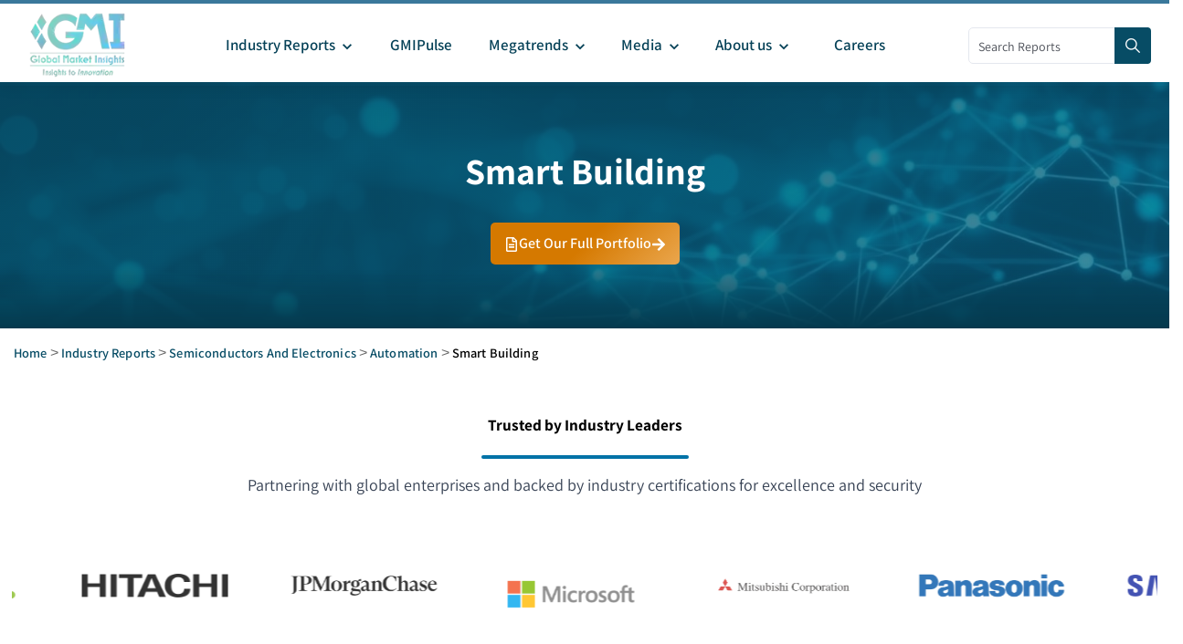

--- FILE ---
content_type: text/html; charset=utf-8
request_url: https://www.gminsights.com/industry-reports/smart-building/76
body_size: 156191
content:
<!DOCTYPE html><html lang="en" dir="ltr"><head><meta name="viewport" content="width=device-width"/><meta name="google-site-verification" content="CDcR1u_GkR19Hs41tKqidDTeueAy0UO9keDRelAUCqM"/><meta name="msvalidate.01" content="0195E9DADD8CB273ADCA593FBCD65DD3"/><meta name="yandex-verification" content="c3ea8c76d2838786"/><link rel="preconnect" href="https://www.google-analytics.com"/><link rel="preconnect" href="https://www.googletagmanager.com"/><meta charSet="utf-8"/><meta name="robots" content="index, follow"/><title>Smart Building Market Research Reports | Global Market Insights Inc.</title><meta name="description"/><meta name="keywords" content="Market Research Reports, Industry Analysis, Business Intelligence, Market Size, Forecast, Market Survey, Competitive Intelligence"/><meta property="og:title" content="Smart Building Market Research Reports | Global Market Insights Inc."/><meta property="og:description"/><meta property="og:image" content="https://cdn.gminsights.com/image/GMI_logo.webp"/><meta property="og:site_name" content="Global Market Insights Inc."/><meta property="og:url" content="https://www.gminsights.com/industry-reports/smart-building/76"/><meta name="twitter:card" content="summary"/><meta name="twitter:url" content="https://www.gminsights.com/industry-reports/smart-building/76"/><meta name="twitter:title" content="Smart Building Market Research Reports | Global Market Insights Inc."/><meta name="twitter:description"/><link rel="canonical" href="https://www.gminsights.com/industry-reports/smart-building/76"/><link rel="alternate" hrefLang="x-default" href="https://www.gminsights.com/industry-reports/smart-building/76"/><link rel="alternate" hrefLang="en" href="https://www.gminsights.com/industry-reports/smart-building/76"/><link rel="alternate" hrefLang="ja" href="https://www.gminsights.com/ja/industry-reports/smart-building/76"/><link rel="alternate" hrefLang="ko" href="https://www.gminsights.com/ko/industry-reports/smart-building/76"/><link rel="alternate" hrefLang="ru" href="https://www.gminsights.com/ru/industry-reports/smart-building/76"/><link rel="alternate" hrefLang="es" href="https://www.gminsights.com/es/industry-reports/smart-building/76"/><link rel="alternate" hrefLang="de" href="https://www.gminsights.com/de/industry-reports/smart-building/76"/><link rel="alternate" hrefLang="fr" href="https://www.gminsights.com/fr/industry-reports/smart-building/76"/><link rel="alternate" hrefLang="zh" href="https://www.gminsights.com/zh/industry-reports/smart-building/76"/><link rel="alternate" hrefLang="it" href="https://www.gminsights.com/it/industry-reports/smart-building/76"/><link rel="alternate" hrefLang="ar" href="https://www.gminsights.com/ar/industry-reports/smart-building/76"/><meta name="twitter:image" content="https://cdn.gminsights.com/image/GMI_logo.webp"/><meta name="next-head-count" content="33"/><link rel="preload" href="https://fonts.gstatic.com/s/assistant/v24/2sDcZGJYnIjSi6H75xkzaGW5.woff2" as="font" type="font/woff2" crossorigin="anonymous"/><link rel="preload" href="https://fonts.gstatic.com/s/assistant/v24/2sDPZGJYnIjSi6H75xkZZE1I0yCmYzzQtuZnEGI.woff" as="font" type="font/woff" crossorigin="anonymous"/><link rel="preload" href="https://fonts.gstatic.com/s/assistant/v24/2sDPZGJYnIjSi6H75xkZZE1I0yCmYzzQttRnEGI.woff" as="font" type="font/woff" crossorigin="anonymous"/><link rel="preload" href="https://fonts.gstatic.com/s/assistant/v24/2sDPZGJYnIjSi6H75xkZZE1I0yCmYzzQtjhgEGI.woff" as="font" type="font/woff" crossorigin="anonymous"/><link rel="preload" href="https://fonts.gstatic.com/s/assistant/v24/2sDcZGJYnIjSi6H75xkzaGW5Kb8VZA.woff2" as="font" type="font/woff2" crossorigin="anonymous"/><script type="text/javascript" async="">
                (function(w,d,s,l,i) {
                  w[l]=w[l]||[];
                  w[l].push({'gtm.start':
                  new Date().getTime(),event:'gtm.js'});
                  var f=d.getElementsByTagName(s)[0],
                      j=d.createElement(s), dl=l!='dataLayer'?'&l='+l:'';
                  j.async=true;
                  j.src='https://www.googletagmanager.com/gtm.js?id='+i+dl;
                  f.parentNode.insertBefore(j,f);
                })(window,document,'script','dataLayer','GTM-TKV3WHJ');
              </script><link rel="preload" href="https://cdn.gminsights.com/image/GMI_logo.webp" as="image"/><link rel="icon" href="/favicon.ico" type="image/x-icon"/><link rel="shortcut icon" href="/favicon.ico" type="image/x-icon"/><link rel="shortcut icon" href="/assets/images/favicon.png" type="image/png"/><link data-next-font="" rel="preconnect" href="/" crossorigin="anonymous"/><link rel="preload" href="/_next/static/css/045673a4f73d3e29.css" as="style"/><link rel="stylesheet" href="/_next/static/css/045673a4f73d3e29.css" data-n-g=""/><noscript data-n-css=""></noscript><script defer="" nomodule="" src="/_next/static/chunks/polyfills-c67a75d1b6f99dc8.js"></script><script defer="" src="/_next/static/chunks/7719.f0e9d166ab82dca8.js"></script><script defer="" src="/_next/static/chunks/4916.a383a9cf1ff262ed.js"></script><script defer="" src="/_next/static/chunks/5503.4ffb90763955421f.js"></script><script defer="" src="/_next/static/chunks/2828.c6cadf1a977c0a13.js"></script><script defer="" src="/_next/static/chunks/6938.e1312ec8bce8df67.js"></script><script defer="" src="/_next/static/chunks/4668.10156d01378bbb2c.js"></script><script defer="" src="/_next/static/chunks/6033-ffbbaeb97c92d0b8.js"></script><script defer="" src="/_next/static/chunks/7857.4714e560d913caf0.js"></script><script defer="" src="/_next/static/chunks/96.0938fa74a791605d.js"></script><script defer="" src="/_next/static/chunks/3525.a5f8a824e45865a8.js"></script><script defer="" src="/_next/static/chunks/9204.22cf7269b4a6bb1f.js"></script><script defer="" src="/_next/static/chunks/4718.7505815d0ad6e3e7.js"></script><script defer="" src="/_next/static/chunks/6924.a6e9d494f6bd67bd.js"></script><script defer="" src="/_next/static/chunks/8385.887015c9d76f017a.js"></script><script src="/_next/static/chunks/webpack-12a6793264d120cd.js" defer=""></script><script src="/_next/static/chunks/framework-157f7c8baec9c917.js" defer=""></script><script src="/_next/static/chunks/main-9bca1f9146f1b73e.js" defer=""></script><script src="/_next/static/chunks/pages/_app-7f3a87c4c262594f.js" defer=""></script><script src="/_next/static/chunks/ebc70433-cfdb10c2d7525b4c.js" defer=""></script><script src="/_next/static/chunks/cb355538-1face4b612cb3cc8.js" defer=""></script><script src="/_next/static/chunks/69480c19-b613532b977130ba.js" defer=""></script><script src="/_next/static/chunks/2e3a845b-89649dc50eecf207.js" defer=""></script><script src="/_next/static/chunks/6b2193de-39972c4bca2b3a0c.js" defer=""></script><script src="/_next/static/chunks/8169-ae2384f1f19be5d4.js" defer=""></script><script src="/_next/static/chunks/1664-b352f27ba681e99a.js" defer=""></script><script src="/_next/static/chunks/1642-94c55b86a40269e1.js" defer=""></script><script src="/_next/static/chunks/7066-42dca11fcfcb00ea.js" defer=""></script><script src="/_next/static/chunks/2842-6cbad183b26b1be9.js" defer=""></script><script src="/_next/static/chunks/2963-5cf25ab149937ae5.js" defer=""></script><script src="/_next/static/chunks/1604-3cd819817b12dfda.js" defer=""></script><script src="/_next/static/chunks/5675-c199a7a1c6029f61.js" defer=""></script><script src="/_next/static/chunks/9289-90286787865d3168.js" defer=""></script><script src="/_next/static/chunks/3786-a732ac10d701705f.js" defer=""></script><script src="/_next/static/chunks/8985-b921392518b7aaa0.js" defer=""></script><script src="/_next/static/chunks/9332-32dc8bb1fe39a66e.js" defer=""></script><script src="/_next/static/chunks/3743-ceac760dcb77a173.js" defer=""></script><script src="/_next/static/chunks/9810-f2ed396e4e49f70b.js" defer=""></script><script src="/_next/static/chunks/2266-acc19954f88179fc.js" defer=""></script><script src="/_next/static/chunks/7784-eb73580bf210c0c1.js" defer=""></script><script src="/_next/static/chunks/5976-4ed78d5ab44acd9b.js" defer=""></script><script src="/_next/static/chunks/9037-e2480118722ae341.js" defer=""></script><script src="/_next/static/chunks/3015-70a06f2c25daed7d.js" defer=""></script><script src="/_next/static/chunks/2953-a838513c9dc2e926.js" defer=""></script><script src="/_next/static/chunks/pages/industry-reports/%5B...report_view%5D-35bc14e7121f727b.js" defer=""></script><script src="/_next/static/lZDauyViF1oHlJSQNh_jR/_buildManifest.js" defer=""></script><script src="/_next/static/lZDauyViF1oHlJSQNh_jR/_ssgManifest.js" defer=""></script><style id="__jsx-409577639">.logo-slider-container.jsx-409577639{width:100%;overflow:hidden;padding:20px 0;background:-webkit-linear-gradient(left,rgba(255,255,255,.5)0%,rgba(255,255,255,0)5%,rgba(255,255,255,0)95%,rgba(255,255,255,.5)100%);background:-moz-linear-gradient(left,rgba(255,255,255,.5)0%,rgba(255,255,255,0)5%,rgba(255,255,255,0)95%,rgba(255,255,255,.5)100%);background:-o-linear-gradient(left,rgba(255,255,255,.5)0%,rgba(255,255,255,0)5%,rgba(255,255,255,0)95%,rgba(255,255,255,.5)100%);background:linear-gradient(to right,rgba(255,255,255,.5)0%,rgba(255,255,255,0)5%,rgba(255,255,255,0)95%,rgba(255,255,255,.5)100%)}.logo-slider-window.jsx-409577639{overflow:hidden;position:relative;margin:0;height:110px;padding:15px 0}.logo-slider-track.jsx-409577639{display:-webkit-box;display:-webkit-flex;display:-moz-box;display:-ms-flexbox;display:flex;width:-webkit-fit-content;width:-moz-fit-content;width:fit-content;will-change:transform}.ltr-animation.jsx-409577639{-webkit-animation:marquee-ltr linear infinite;-moz-animation:marquee-ltr linear infinite;-o-animation:marquee-ltr linear infinite;animation:marquee-ltr linear infinite}.rtl-animation.jsx-409577639{-webkit-animation:marquee-rtl linear infinite;-moz-animation:marquee-rtl linear infinite;-o-animation:marquee-rtl linear infinite;animation:marquee-rtl linear infinite}.logo-slide.jsx-409577639{-webkit-box-flex:0;-webkit-flex:0 0 -webkit-calc(100% / 6);-moz-box-flex:0;-ms-flex:0 0 calc(100% / 6);flex:0 0 -webkit-calc(100% / 6);flex:0 0 -moz-calc(100% / 6);flex:0 0 calc(100% / 6);padding:0 5px;display:-webkit-box;display:-webkit-flex;display:-moz-box;display:-ms-flexbox;display:flex;-webkit-box-align:center;-webkit-align-items:center;-moz-box-align:center;-ms-flex-align:center;align-items:center;-webkit-box-pack:center;-webkit-justify-content:center;-moz-box-pack:center;-ms-flex-pack:center;justify-content:center;-webkit-transition:-webkit-transform.3s ease;-moz-transition:-moz-transform.3s ease;-o-transition:-o-transform.3s ease;transition:-webkit-transform.3s ease;transition:-moz-transform.3s ease;transition:-o-transform.3s ease;transition:transform.3s ease}.logo-slide.jsx-409577639:hover{-webkit-transform:scale(1.05);-moz-transform:scale(1.05);-ms-transform:scale(1.05);-o-transform:scale(1.05);transform:scale(1.05)}.logo-slide.jsx-409577639 img.jsx-409577639{width:160px;height:70px;-o-object-fit:contain;object-fit:contain;opacity:.8;-webkit-transition:all.3s ease;-moz-transition:all.3s ease;-o-transition:all.3s ease;transition:all.3s ease}.logo-slide.jsx-409577639:hover img.jsx-409577639{-webkit-filter:grayscale(0);filter:grayscale(0);opacity:1}@-webkit-keyframes marquee-ltr{0%{-webkit-transform:translatex(0);transform:translatex(0)}100%{-webkit-transform:translatex(-216.66666666666669%);transform:translatex(-216.66666666666669%)}}@-moz-keyframes marquee-ltr{0%{-moz-transform:translatex(0);transform:translatex(0)}100%{-moz-transform:translatex(-216.66666666666669%);transform:translatex(-216.66666666666669%)}}@-o-keyframes marquee-ltr{0%{-o-transform:translatex(0);transform:translatex(0)}100%{-o-transform:translatex(-216.66666666666669%);transform:translatex(-216.66666666666669%)}}@keyframes marquee-ltr{0%{-webkit-transform:translatex(0);-moz-transform:translatex(0);-o-transform:translatex(0);transform:translatex(0)}100%{-webkit-transform:translatex(-216.66666666666669%);-moz-transform:translatex(-216.66666666666669%);-o-transform:translatex(-216.66666666666669%);transform:translatex(-216.66666666666669%)}}@-webkit-keyframes marquee-rtl{0%{-webkit-transform:translatex(-216.66666666666669%);transform:translatex(-216.66666666666669%)}100%{-webkit-transform:translatex(0);transform:translatex(0)}}@-moz-keyframes marquee-rtl{0%{-moz-transform:translatex(-216.66666666666669%);transform:translatex(-216.66666666666669%)}100%{-moz-transform:translatex(0);transform:translatex(0)}}@-o-keyframes marquee-rtl{0%{-o-transform:translatex(-216.66666666666669%);transform:translatex(-216.66666666666669%)}100%{-o-transform:translatex(0);transform:translatex(0)}}@keyframes marquee-rtl{0%{-webkit-transform:translatex(-216.66666666666669%);-moz-transform:translatex(-216.66666666666669%);-o-transform:translatex(-216.66666666666669%);transform:translatex(-216.66666666666669%)}100%{-webkit-transform:translatex(0);-moz-transform:translatex(0);-o-transform:translatex(0);transform:translatex(0)}}@media(max-width:1024px){.logo-slide.jsx-409577639{-webkit-box-flex:0;-webkit-flex:0 0 -webkit-calc(100% / 6);-moz-box-flex:0;-ms-flex:0 0 calc(100% / 6);flex:0 0 -webkit-calc(100% / 6);flex:0 0 -moz-calc(100% / 6);flex:0 0 calc(100% / 6);padding:0 3px}.logo-slide.jsx-409577639 img.jsx-409577639{width:130px;height:55px}}@media(max-width:768px){.logo-slide.jsx-409577639{-webkit-box-flex:0;-webkit-flex:0 0 -webkit-calc(100% / 4);-moz-box-flex:0;-ms-flex:0 0 calc(100% / 4);flex:0 0 -webkit-calc(100% / 4);flex:0 0 -moz-calc(100% / 4);flex:0 0 calc(100% / 4);padding:0 2px}.logo-slide.jsx-409577639 img.jsx-409577639{width:110px;height:45px}}@media(max-width:576px){.logo-slide.jsx-409577639{-webkit-box-flex:0;-webkit-flex:0 0 -webkit-calc(100% / 3);-moz-box-flex:0;-ms-flex:0 0 calc(100% / 3);flex:0 0 -webkit-calc(100% / 3);flex:0 0 -moz-calc(100% / 3);flex:0 0 calc(100% / 3);padding:0 1px}.logo-slide.jsx-409577639 img.jsx-409577639{width:90px;height:40px}.logo-slider-container.jsx-409577639{padding:15px 0}}@media(max-width:576px){.logo-slide.jsx-409577639 img.jsx-409577639{width:200px;height:40px}}</style><style id="__jsx-44da288f01d7df9a">@-webkit-keyframes spin{0%{-webkit-transform:rotate(0deg);transform:rotate(0deg)}100%{-webkit-transform:rotate(360deg);transform:rotate(360deg)}}@-moz-keyframes spin{0%{-moz-transform:rotate(0deg);transform:rotate(0deg)}100%{-moz-transform:rotate(360deg);transform:rotate(360deg)}}@-o-keyframes spin{0%{-o-transform:rotate(0deg);transform:rotate(0deg)}100%{-o-transform:rotate(360deg);transform:rotate(360deg)}}@keyframes spin{0%{-webkit-transform:rotate(0deg);-moz-transform:rotate(0deg);-o-transform:rotate(0deg);transform:rotate(0deg)}100%{-webkit-transform:rotate(360deg);-moz-transform:rotate(360deg);-o-transform:rotate(360deg);transform:rotate(360deg)}}</style><style data-href="https://fonts.googleapis.com/css2?family=Assistant:wght@200..800&display=swap">@font-face{font-family:'Assistant';font-style:normal;font-weight:200;font-display:swap;src:url(https://fonts.gstatic.com/l/font?kit=2sDPZGJYnIjSi6H75xkZZE1I0yCmYzzQtmZnEGI&skey=d0a91b9f68d720c8&v=v24) format('woff')}@font-face{font-family:'Assistant';font-style:normal;font-weight:300;font-display:swap;src:url(https://fonts.gstatic.com/l/font?kit=2sDPZGJYnIjSi6H75xkZZE1I0yCmYzzQtrhnEGI&skey=d0a91b9f68d720c8&v=v24) format('woff')}@font-face{font-family:'Assistant';font-style:normal;font-weight:400;font-display:swap;src:url(https://fonts.gstatic.com/l/font?kit=2sDPZGJYnIjSi6H75xkZZE1I0yCmYzzQtuZnEGI&skey=d0a91b9f68d720c8&v=v24) format('woff')}@font-face{font-family:'Assistant';font-style:normal;font-weight:500;font-display:swap;src:url(https://fonts.gstatic.com/l/font?kit=2sDPZGJYnIjSi6H75xkZZE1I0yCmYzzQttRnEGI&skey=d0a91b9f68d720c8&v=v24) format('woff')}@font-face{font-family:'Assistant';font-style:normal;font-weight:600;font-display:swap;src:url(https://fonts.gstatic.com/l/font?kit=2sDPZGJYnIjSi6H75xkZZE1I0yCmYzzQtjhgEGI&skey=d0a91b9f68d720c8&v=v24) format('woff')}@font-face{font-family:'Assistant';font-style:normal;font-weight:700;font-display:swap;src:url(https://fonts.gstatic.com/l/font?kit=2sDPZGJYnIjSi6H75xkZZE1I0yCmYzzQtgFgEGI&skey=d0a91b9f68d720c8&v=v24) format('woff')}@font-face{font-family:'Assistant';font-style:normal;font-weight:800;font-display:swap;src:url(https://fonts.gstatic.com/l/font?kit=2sDPZGJYnIjSi6H75xkZZE1I0yCmYzzQtmZgEGI&skey=d0a91b9f68d720c8&v=v24) format('woff')}@font-face{font-family:'Assistant';font-style:normal;font-weight:200 800;font-display:swap;src:url(https://fonts.gstatic.com/s/assistant/v24/2sDcZGJYnIjSi6H75xkzamW5Kb8VZBHR.woff2) format('woff2');unicode-range:U+0307-0308,U+0590-05FF,U+200C-2010,U+20AA,U+25CC,U+FB1D-FB4F}@font-face{font-family:'Assistant';font-style:normal;font-weight:200 800;font-display:swap;src:url(https://fonts.gstatic.com/s/assistant/v24/2sDcZGJYnIjSi6H75xkzZmW5Kb8VZBHR.woff2) format('woff2');unicode-range:U+0100-02BA,U+02BD-02C5,U+02C7-02CC,U+02CE-02D7,U+02DD-02FF,U+0304,U+0308,U+0329,U+1D00-1DBF,U+1E00-1E9F,U+1EF2-1EFF,U+2020,U+20A0-20AB,U+20AD-20C0,U+2113,U+2C60-2C7F,U+A720-A7FF}@font-face{font-family:'Assistant';font-style:normal;font-weight:200 800;font-display:swap;src:url(https://fonts.gstatic.com/s/assistant/v24/2sDcZGJYnIjSi6H75xkzaGW5Kb8VZA.woff2) format('woff2');unicode-range:U+0000-00FF,U+0131,U+0152-0153,U+02BB-02BC,U+02C6,U+02DA,U+02DC,U+0304,U+0308,U+0329,U+2000-206F,U+20AC,U+2122,U+2191,U+2193,U+2212,U+2215,U+FEFF,U+FFFD}</style></head><body class="theme-creote"><div id="__next"><div id="page" class="page_wapper hfeed site   "><div id="wrapper_full" class="content_all_warpper"><div id="header_contents" class="header_area"><div class="header_style_six_nw"><header class="header header_default style_six dark_color transparent-bg "><div class="mainGMIHeader pd_right_20 pd_left_15"><div class="row"><div style="display:flex;justify-content:space-between"><div class="logo_column p-0"><div class="header_logo_box"><a class="logo navbar-brand p-0" href="/"><img src="https://cdn.gminsights.com/image/GMI_logo.webp" alt="Globle market insights" class="logo_default" width="440" height="120" loading="eager"/><img src="https://cdn.gminsights.com/image/GMI_logo.webp" alt="Globle market insights" class="logo__sticky" width="440" height="120" loading="eager"/></a></div></div><div class="menu_column mainHeaderColumn"><div class="navbar_togglers hamburger_menu"><span class="line"></span><span class="line"></span><span class="line"></span></div><div class="header_content_collapse"><div class="header_menu_box navigation_menu mainNavigationMenu"><ul id="myNavbar" class="navbar_nav"><li class="menu-item menu-item-has-children dropdown nav-item"><a class="dropdown-toggle nav-link mainMenuDropdown" href="/industry-reports"><span class="pd_left_10 pd_right_5">Industry Reports<!-- --> <style data-emotion="css vubbuv">.css-vubbuv{-webkit-user-select:none;-moz-user-select:none;-ms-user-select:none;user-select:none;width:1em;height:1em;display:inline-block;fill:currentColor;-webkit-flex-shrink:0;-ms-flex-negative:0;flex-shrink:0;-webkit-transition:fill 200ms cubic-bezier(0.4, 0, 0.2, 1) 0ms;transition:fill 200ms cubic-bezier(0.4, 0, 0.2, 1) 0ms;font-size:1.5rem;}</style><svg class="MuiSvgIcon-root MuiSvgIcon-fontSizeMedium css-vubbuv" focusable="false" aria-hidden="true" viewBox="0 0 24 24" data-testid="KeyboardArrowDownIcon" style="font-size:20px;font-weight:bolder"><path d="M7.41 8.59 12 13.17l4.59-4.58L18 10l-6 6-6-6z"></path></svg></span></a><ul class="dropdown-menu industryCategoryDropdown "><div class="row"></div></ul></li><li class="menu-item menu-item-has-children dropdown nav-item"><a class="dropdown-toggle nav-link gmiPulseLink" href="/gmipulse"><span class="pd_left_10 pd_right_10">GMIPulse</span></a></li><li class="menu-item menu-item-has-children dropdown nav-item"><a href="#" class="dropdown-toggle nav-link gmiPulseLink"><span class="pd_left_10 pd_right_5">Megatrends<!-- --> <style data-emotion="css vubbuv">.css-vubbuv{-webkit-user-select:none;-moz-user-select:none;-ms-user-select:none;user-select:none;width:1em;height:1em;display:inline-block;fill:currentColor;-webkit-flex-shrink:0;-ms-flex-negative:0;flex-shrink:0;-webkit-transition:fill 200ms cubic-bezier(0.4, 0, 0.2, 1) 0ms;transition:fill 200ms cubic-bezier(0.4, 0, 0.2, 1) 0ms;font-size:1.5rem;}</style><svg class="MuiSvgIcon-root MuiSvgIcon-fontSizeMedium css-vubbuv" focusable="false" aria-hidden="true" viewBox="0 0 24 24" data-testid="KeyboardArrowDownIcon" style="font-size:20px;font-weight:bolder"><path d="M7.41 8.59 12 13.17l4.59-4.58L18 10l-6 6-6-6z"></path></svg></span></a><div class="dropdown-menu megratrendSubmenuDiv "><div class="container-fluid megatrendsLink"><div class="row"></div></div><ul></ul></div></li><li class="menu-item menu-item-has-children dropdown nav-item"><a href="#" class="dropdown-toggle nav-link gmiPulseLink"><span class="pd_left_10 pd_right_5">Media<!-- --> <style data-emotion="css vubbuv">.css-vubbuv{-webkit-user-select:none;-moz-user-select:none;-ms-user-select:none;user-select:none;width:1em;height:1em;display:inline-block;fill:currentColor;-webkit-flex-shrink:0;-ms-flex-negative:0;flex-shrink:0;-webkit-transition:fill 200ms cubic-bezier(0.4, 0, 0.2, 1) 0ms;transition:fill 200ms cubic-bezier(0.4, 0, 0.2, 1) 0ms;font-size:1.5rem;}</style><svg class="MuiSvgIcon-root MuiSvgIcon-fontSizeMedium css-vubbuv" focusable="false" aria-hidden="true" viewBox="0 0 24 24" data-testid="KeyboardArrowDownIcon" style="font-size:20px;font-weight:bolder"><path d="M7.41 8.59 12 13.17l4.59-4.58L18 10l-6 6-6-6z"></path></svg></span></a><ul class="dropdown-menu"><li class="menu-item  nav-item"><a class="dropdown-item nav-link dropdownMenuLink " href="/pressrelease"><span class="categoryLink">Press Release</span></a></li><li class="menu-item nav-item"><a class="dropdown-item nav-link dropdownMenuLink" href="/blogs"><span class="categoryLink">Blogs</span></a></li><li class="menu-item  nav-item"><a class="dropdown-item nav-link dropdownMenuLink" href="/infographics"><span class="categoryLink">Infographics</span></a></li><li class="menu-item  nav-item"><a class="dropdown-item nav-link dropdownMenuLink" href="/whitepapers"><span class="categoryLink">Whitepapers</span></a></li><li class="menu-item  nav-item"><a class="dropdown-item nav-link dropdownMenuLink" href="/media-citations"><span class="categoryLink">Media Citations</span></a></li></ul></li><li class="menu-item menu-item-has-children dropdown nav-item"><a class="dropdown-toggle nav-link gmiPulseLink" href="/about-us"><span class="pd_left_10 pd_right_5">About us<!-- --> <style data-emotion="css vubbuv">.css-vubbuv{-webkit-user-select:none;-moz-user-select:none;-ms-user-select:none;user-select:none;width:1em;height:1em;display:inline-block;fill:currentColor;-webkit-flex-shrink:0;-ms-flex-negative:0;flex-shrink:0;-webkit-transition:fill 200ms cubic-bezier(0.4, 0, 0.2, 1) 0ms;transition:fill 200ms cubic-bezier(0.4, 0, 0.2, 1) 0ms;font-size:1.5rem;}</style><svg class="MuiSvgIcon-root MuiSvgIcon-fontSizeMedium css-vubbuv" focusable="false" aria-hidden="true" viewBox="0 0 24 24" data-testid="KeyboardArrowDownIcon" style="font-size:20px;font-weight:bolder"><path d="M7.41 8.59 12 13.17l4.59-4.58L18 10l-6 6-6-6z"></path></svg></span><span class="pd_right_10"></span></a><ul class="dropdown-menu"><li class="menu-item  nav-item"><a class="dropdown-item nav-link dropdownMenuLink" href="/our-people"><span class="categoryLink">Our People</span></a></li><li class="menu-item nav-item"><a class="dropdown-item nav-link dropdownMenuLink" href="/our-services"><span class="categoryLink">Our Services</span></a></li><li class="menu-item  nav-item"><a class="dropdown-item nav-link dropdownMenuLink" href="/our-clients"><span class="categoryLink">Our Clients</span></a></li><li class="menu-item  nav-item"><a class="dropdown-item nav-link dropdownMenuLink" href="/contact-us"><span class="categoryLink">Contact us</span></a></li></ul></li><li class="menu-item menu-item-has-children dropdown nav-item"><a class="dropdown-toggle nav-link gmiPulseLink" href="/careers"><span class="pd_left_10 pd_right_10">Careers</span></a></li></ul></div></div></div><div class="mainHeaderRight"><div class="search-form" style="position:relative;top:26px;width:200px"><form role="search" method="get" action="/filters"><input type="search" class="search" placeholder="Search Reports" required="" name="q" style="width:170px;height:40px;padding:0px 10px" pattern="[a-zA-Z0-9\s]*" title="Only alphanumeric characters are allowed" value=""/><button type="submit" class="sch_btn" aria-label="Search" disabled="" style="position:absolute;top:0px;left:160px;min-height:40px;min-width:40px;padding:0px 0px;line-height:0px;align-content:center;border-radius:0px 4px 4px 0px"><i class="icon-search" style="font-size:16px"></i></button></form></div></div></div></div></div></header></div></div><div class="pd_bottom_70"></div><div class="pd_bottom_20"></div><div id="content" class="site-content"><div class="oneIndustryMainDiv"><section class="hero-section-category" style="background:linear-gradient(135deg, rgba(7, 76, 101, 0.9), rgba(8, 85, 112, 0.8), rgba(10, 93, 122, 0.7)), url(&quot;/assets/images/caetegoryBg.jpg&quot;)"><div class="categoryBannerDiv"><div class="custom-radial-bg"></div></div><div class="content industryBreadcrumDiv"><h1 class="hero-heading">Smart Building</h1><p class="subtitle"></p><div class="d-flex align-items-center justify-content-center"><button class="requestPortfolioBtn"><span><svg stroke="currentColor" fill="currentColor" stroke-width="0" viewBox="0 0 384 512" height="1em" width="1em" xmlns="http://www.w3.org/2000/svg"><path d="M288 248v28c0 6.6-5.4 12-12 12H108c-6.6 0-12-5.4-12-12v-28c0-6.6 5.4-12 12-12h168c6.6 0 12 5.4 12 12zm-12 72H108c-6.6 0-12 5.4-12 12v28c0 6.6 5.4 12 12 12h168c6.6 0 12-5.4 12-12v-28c0-6.6-5.4-12-12-12zm108-188.1V464c0 26.5-21.5 48-48 48H48c-26.5 0-48-21.5-48-48V48C0 21.5 21.5 0 48 0h204.1C264.8 0 277 5.1 286 14.1L369.9 98c9 8.9 14.1 21.2 14.1 33.9zm-128-80V128h76.1L256 51.9zM336 464V176H232c-13.3 0-24-10.7-24-24V48H48v416h288z"></path></svg></span><span> Get Our Full Portfolio</span><span><svg stroke="currentColor" fill="currentColor" stroke-width="0" viewBox="0 0 448 512" height="1em" width="1em" xmlns="http://www.w3.org/2000/svg"><path d="M190.5 66.9l22.2-22.2c9.4-9.4 24.6-9.4 33.9 0L441 239c9.4 9.4 9.4 24.6 0 33.9L246.6 467.3c-9.4 9.4-24.6 9.4-33.9 0l-22.2-22.2c-9.5-9.5-9.3-25 .4-34.3L311.4 296H24c-13.3 0-24-10.7-24-24v-32c0-13.3 10.7-24 24-24h287.4L190.9 101.2c-9.8-9.3-10-24.8-.4-34.3z"></path></svg></span></button></div></div><div class="bottom-gradient"></div></section></div><div><div></div><div class="row"><div class="col-xl-12 col-lg-12 col-md-12"><div class="pd_top_15 breadcrumb-placeholder"></div><div style="display:flex;flex-wrap:wrap;gap:10px;align-items:center;min-height:40px;font-size:14px;color:#a5a5a5"><div style="background:#f0f0f0;height:20px;width:50px;border-radius:4px"></div><div style="margin:0 5px">&gt;</div><div style="background:#f0f0f0;height:20px;width:100px;border-radius:4px"></div><div style="margin:0 5px">&gt;</div><div style="background:#f0f0f0;height:20px;width:120px;border-radius:4px"></div></div></div></div></div><div class="row"><div class="container-fluid mb-4"><div class="row g-3"><div class="categoryRegionalMainContainer trustMainDiv" style="margin-top:12px;padding-bottom:0"><div><div class="row align-items-strech"><div class="col-12 text-center"><h3 class="commonHeading regionalHeading">Trusted by Industry Leaders</h3></div><div class="col-12"><p class="description descriptionpara regionalpara mt-3">Partnering with global enterprises and backed by industry certifications for excellence and security</p></div><div style="direction:ltr" class="jsx-409577639 logo-slider-container"><div class="jsx-409577639 logo-slider-window"><div style="animation-play-state:running;animation-duration:40s" class="jsx-409577639 logo-slider-track ltr-animation"><div class="jsx-409577639 logo-slide"><img src="https://cdn.gminsights.com/company/Accenture.webp" alt="Logo 0" class="jsx-409577639"/></div><div class="jsx-409577639 logo-slide"><img src="https://cdn.gminsights.com/company/Cognizant_logo_2022.png" alt="Logo 1" class="jsx-409577639"/></div><div class="jsx-409577639 logo-slide"><img src="https://cdn.gminsights.com/company/Deloitte.png" alt="Logo 2" class="jsx-409577639"/></div><div class="jsx-409577639 logo-slide"><img src="https://cdn.gminsights.com/company/Hitachi_logo.png" alt="Logo 3" class="jsx-409577639"/></div><div class="jsx-409577639 logo-slide"><img src="https://cdn.gminsights.com/company/JPMorganChase.png" alt="Logo 4" class="jsx-409577639"/></div><div class="jsx-409577639 logo-slide"><img src="https://cdn.gminsights.com/company/Microsoft_logo.png" alt="Logo 5" class="jsx-409577639"/></div><div class="jsx-409577639 logo-slide"><img src="https://cdn.gminsights.com/company/Mitsubishi_Corporation.png" alt="Logo 6" class="jsx-409577639"/></div><div class="jsx-409577639 logo-slide"><img src="https://cdn.gminsights.com/company/Panasonic_logo.png" alt="Logo 7" class="jsx-409577639"/></div><div class="jsx-409577639 logo-slide"><img src="https://cdn.gminsights.com/company/Samsung_wordmark.png" alt="Logo 8" class="jsx-409577639"/></div><div class="jsx-409577639 logo-slide"><img src="https://cdn.gminsights.com/company/Sony_logo.png" alt="Logo 9" class="jsx-409577639"/></div><div class="jsx-409577639 logo-slide"><img src="https://cdn.gminsights.com/company/TexasInstruments-Logo.png" alt="Logo 10" class="jsx-409577639"/></div><div class="jsx-409577639 logo-slide"><img src="https://cdn.gminsights.com/company/Toyota.png" alt="Logo 11" class="jsx-409577639"/></div><div class="jsx-409577639 logo-slide"><img src="https://cdn.gminsights.com/company/Unilever.png" alt="Logo 12" class="jsx-409577639"/></div><div class="jsx-409577639 logo-slide"><img src="https://cdn.gminsights.com/company/Accenture.webp" alt="Logo 0" class="jsx-409577639"/></div><div class="jsx-409577639 logo-slide"><img src="https://cdn.gminsights.com/company/Cognizant_logo_2022.png" alt="Logo 1" class="jsx-409577639"/></div><div class="jsx-409577639 logo-slide"><img src="https://cdn.gminsights.com/company/Deloitte.png" alt="Logo 2" class="jsx-409577639"/></div><div class="jsx-409577639 logo-slide"><img src="https://cdn.gminsights.com/company/Hitachi_logo.png" alt="Logo 3" class="jsx-409577639"/></div><div class="jsx-409577639 logo-slide"><img src="https://cdn.gminsights.com/company/JPMorganChase.png" alt="Logo 4" class="jsx-409577639"/></div><div class="jsx-409577639 logo-slide"><img src="https://cdn.gminsights.com/company/Microsoft_logo.png" alt="Logo 5" class="jsx-409577639"/></div><div class="jsx-409577639 logo-slide"><img src="https://cdn.gminsights.com/company/Mitsubishi_Corporation.png" alt="Logo 6" class="jsx-409577639"/></div><div class="jsx-409577639 logo-slide"><img src="https://cdn.gminsights.com/company/Panasonic_logo.png" alt="Logo 7" class="jsx-409577639"/></div><div class="jsx-409577639 logo-slide"><img src="https://cdn.gminsights.com/company/Samsung_wordmark.png" alt="Logo 8" class="jsx-409577639"/></div><div class="jsx-409577639 logo-slide"><img src="https://cdn.gminsights.com/company/Sony_logo.png" alt="Logo 9" class="jsx-409577639"/></div><div class="jsx-409577639 logo-slide"><img src="https://cdn.gminsights.com/company/TexasInstruments-Logo.png" alt="Logo 10" class="jsx-409577639"/></div><div class="jsx-409577639 logo-slide"><img src="https://cdn.gminsights.com/company/Toyota.png" alt="Logo 11" class="jsx-409577639"/></div><div class="jsx-409577639 logo-slide"><img src="https://cdn.gminsights.com/company/Unilever.png" alt="Logo 12" class="jsx-409577639"/></div><div class="jsx-409577639 logo-slide"><img src="https://cdn.gminsights.com/company/Accenture.webp" alt="Logo 0" class="jsx-409577639"/></div><div class="jsx-409577639 logo-slide"><img src="https://cdn.gminsights.com/company/Cognizant_logo_2022.png" alt="Logo 1" class="jsx-409577639"/></div><div class="jsx-409577639 logo-slide"><img src="https://cdn.gminsights.com/company/Deloitte.png" alt="Logo 2" class="jsx-409577639"/></div><div class="jsx-409577639 logo-slide"><img src="https://cdn.gminsights.com/company/Hitachi_logo.png" alt="Logo 3" class="jsx-409577639"/></div><div class="jsx-409577639 logo-slide"><img src="https://cdn.gminsights.com/company/JPMorganChase.png" alt="Logo 4" class="jsx-409577639"/></div><div class="jsx-409577639 logo-slide"><img src="https://cdn.gminsights.com/company/Microsoft_logo.png" alt="Logo 5" class="jsx-409577639"/></div><div class="jsx-409577639 logo-slide"><img src="https://cdn.gminsights.com/company/Mitsubishi_Corporation.png" alt="Logo 6" class="jsx-409577639"/></div><div class="jsx-409577639 logo-slide"><img src="https://cdn.gminsights.com/company/Panasonic_logo.png" alt="Logo 7" class="jsx-409577639"/></div><div class="jsx-409577639 logo-slide"><img src="https://cdn.gminsights.com/company/Samsung_wordmark.png" alt="Logo 8" class="jsx-409577639"/></div><div class="jsx-409577639 logo-slide"><img src="https://cdn.gminsights.com/company/Sony_logo.png" alt="Logo 9" class="jsx-409577639"/></div><div class="jsx-409577639 logo-slide"><img src="https://cdn.gminsights.com/company/TexasInstruments-Logo.png" alt="Logo 10" class="jsx-409577639"/></div><div class="jsx-409577639 logo-slide"><img src="https://cdn.gminsights.com/company/Toyota.png" alt="Logo 11" class="jsx-409577639"/></div><div class="jsx-409577639 logo-slide"><img src="https://cdn.gminsights.com/company/Unilever.png" alt="Logo 12" class="jsx-409577639"/></div></div></div></div></div></div></div></div></div><div class="modal_popup one  
        opacityClass
        modal_popup_industryreport"><div class="modal-popup-inner sampleFormPopupDiv"><div class="close-modal closePopup"><i class="fa fa-times"></i></div><div class="modal_box"><div class="row"><div class="col-lg-12 col-md-12 form_inner"><div class="form_content"><div style="text-align:center" class="popuSampleImgDiv"><img src="/assets/images/detail_form_pdf.webp" alt="img" width="60" height="75"/></div><div style="padding:10px;font-size:20px;color:#209AB4;text-align:center;font-weight:700" class="changeTextForSecData">Request Our Portfolio</div><form><i class="fa fa-user icon" style="background:#f3f3f3;position:absolute;z-index:100;margin-top:9px;margin-left:0.7px;border-radius:5px 0px 0px 5px;padding:7px;padding-left:12px;padding-top:6px;min-width:50px;font-size:30px"></i><input name="name" autoComplete="off" placeholder="Name*" required="" style="width:100%;padding-left:60px;padding-right:0;height:45px;margin-top:13px" value=""/><i class="fa fa-envelope icon" style="background:#f3f3f3;position:absolute;z-index:100;margin-top:9px;margin-left:0.7px;border-radius:5px 0px 0px 5px;padding:9px;min-width:50px;font-size:25px"></i><input name="business_email" type="email" placeholder="Business Email*" required="" style="width:100%;padding-left:60px;padding-right:0;height:45px;margin-top:13px" value=""/><div style="margin-top:-5px;padding-left:20px;color:red"></div><div class="col-sm-2 commonInput" style="position:absolute;z-index:105;margin-left:0.7px;margin-top:9px;border-radius:5px 0px 0px 5px;width:50px;height:43px;font-size:25px;padding-right:15px"><div class="custom-dropdown" style="padding-top:12px;font-size:15px"><div class="selected-country"><div style="position:relative;display:flex;margin-bottom:13px"><img alt="country Flag" src="https://cdn.jsdelivr.net/gh/lipis/flag-icons/flags/4x3/us.svg" style="display:inline-block;width:20px;height:1em;vertical-align:middle;margin-top:3px;margin-right:12px"/><div><svg stroke="currentColor" fill="currentColor" stroke-width="0" viewBox="0 0 512 512" height="1em" width="1em" xmlns="http://www.w3.org/2000/svg"><path d="M128 192l128 128 128-128z"></path></svg></div><div>+1</div></div></div></div></div><input name="phone" autoComplete="off" placeholder="Phone" type="number" style="width:100%;padding-left:100px;padding-right:0;height:45px;margin-top:13px" value=""/><div class="onlyForSecData"><i class="fa fa-commenting" style="background-color:#f3f3f3;position:absolute;z-index:100;margin-top:1px;margin-left:0.7px;border-radius:5px 0px 0px 5px;padding:7px;padding-left:12px;padding-top:6px;min-width:50px;font-size:30px"></i><textarea style="width:100%;padding-left:60px;padding-right:0;height:45px;margin-top:13px;overflow:hidden;resize:none;white-space:nowrap" name="message" placeholder="Message" data-error="Please, leave us a message."></textarea></div><div class="pd_top_10"></div><div style="display:flex;justify-content:center"><div class="popuSubmitDiv" style="text-align:center;opacity:1;pointer-events:auto"><button type="submit" class=" theme-btn five m-0 null  modal-submit pop-cat-sample" id="jsSubmit">Submit<!-- --> </button></div></div><div style="font-size:13px;text-align:center"><div class="pd_bottom_10"></div></div></form></div></div></div></div></div></div><div class="modal_popup one  
        opacityClass
        modal_popup_industryreport"><div class="modal-popup-inner sampleFormPopupDiv"><div class="close-modal closePopup"><i class="fa fa-times"></i></div><div class="modal_box"><div class="row"><div class="col-lg-12 col-md-12 form_inner"><div class="form_content"><div style="text-align:center" class="popuSampleImgDiv"><img src="/assets/images/detail_form_pdf.webp" alt="img" width="60" height="75"/></div><div style="padding:10px;font-size:20px;color:#209AB4;text-align:center;font-weight:700" class="changeTextForSecData"><p class="detailReportName">Request Our Portfolio
                              </p>Get a free sample of this report</div><form><i class="fa fa-user icon" style="background:#f3f3f3;position:absolute;z-index:100;margin-top:1px;margin-left:0.7px;border-radius:5px 0px 0px 5px;padding:7px;padding-left:12px;padding-top:6px;min-width:50px;font-size:30px"></i><input name="name" autoComplete="off" placeholder="Name*" required="" style="width:100%;padding-left:60px;padding-right:0;height:45px;margin-top:13px" value=""/><i class="fa fa-envelope icon" style="background:#f3f3f3;position:absolute;z-index:100;margin-top:9px;margin-left:0.7px;border-radius:5px 0px 0px 5px;padding:9px;min-width:50px;font-size:25px"></i><input name="business_email" type="email" placeholder="Business Email*" required="" style="width:100%;padding-left:60px;padding-right:0;height:45px;margin-top:13px" value=""/><div style="margin-top:-5px;padding-left:20px;color:red"></div><div class="col-sm-2 commonInput" style="position:absolute;z-index:105;margin-left:0.7px;margin-top:9px;border-radius:5px 0px 0px 5px;width:50px;height:43px;font-size:25px;padding-right:15px"><div class="custom-dropdown" style="padding-top:12px;font-size:15px"><div class="selected-country"><div style="position:relative;display:flex;margin-bottom:13px"><img alt="country Flag" src="https://cdn.jsdelivr.net/gh/lipis/flag-icons/flags/4x3/us.svg" style="display:inline-block;width:20px;height:1em;vertical-align:middle;margin-top:3px;margin-right:12px"/><div><svg stroke="currentColor" fill="currentColor" stroke-width="0" viewBox="0 0 512 512" height="1em" width="1em" xmlns="http://www.w3.org/2000/svg"><path d="M128 192l128 128 128-128z"></path></svg></div><div>+1</div></div></div></div></div><input name="phone" autoComplete="off" placeholder="Phone" type="number" style="width:100%;padding-left:100px;padding-right:0;height:45px;margin-top:13px" value=""/><div class="pd_top_10"></div><div style="display:flex;justify-content:center"><div style="text-align:center;opacity:1;pointer-events:auto" class="jsx-44da288f01d7df9a popuSubmitDiv"><button type="submit" id="jsSubmit" style="position:relative;opacity:1;cursor:pointer" class="jsx-44da288f01d7df9a  theme-btn five m-0   modal-submit pop-cat-sample"><span class="jsx-44da288f01d7df9a">GET SAMPLE TO EMAIL</span></button></div></div><div style="font-size:13px;text-align:center"><div class="pd_bottom_10"></div></div></form></div></div></div></div></div></div><div class="modal_popup one  modal_popup_industryreport"><div class="modal-popup-inner" style="max-width:420px"><div class="close-modal"><i class="fa fa-times"></i></div><div class="modal_box"><div class="row"><div class="col-lg-12 col-md-12 form_inner"><div class="form_content"><div style="text-align:center"><img style="width:60px" src="[data-uri]" alt="img" width="60" height="75"/></div><div style="padding:10px;font-size:18px;color:#209AB4;text-align:center;font-weight:600" class="secondForm">Get a free sample of this report  </div><div style="padding:22px;font-weight:500">Is your requirement urgent? Please give us your business email for a speedy delivery!</div><form><i class="fa fa-envelope icon" style="background:#f3f3f3;position:absolute;z-index:100;margin-top:1px;margin-left:1px;border-radius:5px 0px 0px 5px;padding:9px;min-width:50px;font-size:25px"></i><input name="business_email" type="email" placeholder="Business Email*" required="" style="width:100%;padding-left:60px;padding-right:0;height:45px;margin-top:13px"/><div style="margin-top:-5px;padding-left:20px;color:red"></div><div class="col-sm-2" style="position:absolute;z-index:105"><div class="custom-dropdown" style="padding-top:20px;font-size:15px"></div></div><div class="pd_top_10"></div><div style="display:flex;justify-content:center"><div><button class="theme-btn five m-0" style="border:1px solid black">GET SAMPLE TO EMAIL</button></div></div><div style="font-size:13px;text-align:center"><div class="pd_top_10"></div>Your personal details will remain secure and confidential<div class="pd_bottom_20"></div></div></form></div></div></div></div></div></div><div><div class="modal_popup one  modal_popup_industryreport"><div class="modal-popup-inner" style="max-width:420px"><div class="close-modal"><i class="fa fa-times"></i></div><div class="modal_box"><div class="row"><div class="col-lg-12 col-md-12 form_inner"><div class="form_content"><form><div style="text-align:center"><style data-emotion="css 1o15b92">.css-1o15b92{margin:0;font-family:"Roboto","Helvetica","Arial",sans-serif;font-weight:400;font-size:1rem;line-height:1.5;letter-spacing:0.00938em;font-size:25px;color:green;font-weight:550;}</style><p class="MuiTypography-root MuiTypography-body1 css-1o15b92" id="modal-modal-title">Thank you!</p><style data-emotion="css jbhz7n">.css-jbhz7n{margin:0;font-family:"Roboto","Helvetica","Arial",sans-serif;font-weight:400;font-size:1rem;line-height:1.5;letter-spacing:0.00938em;font-size:16px;margin-top:16px;}</style><p class="MuiTypography-root MuiTypography-body1 css-jbhz7n">Thank you for your inquiry. Our team will contact you via email with the necessary details. Please also check your spam folder to ensure you don&#x27;t miss our response.</p></div><div class="col-sm-2" style="position:absolute;z-index:105"><div class="custom-dropdown" style="padding-top:20px;font-size:15px"></div></div></form></div></div></div></div></div></div></div><div class="categoryRegionalMainContainer" style="margin-top:0"><div class="row"><div class="col-12 text-center"><h3 class="commonHeading regionalHeading">Latest Market Reports</h3></div><div class="col-12"><p class="description descriptionpara regionalpara mt-3 mb-3">Our market research reports and services provide a roadmap to your next success</p></div><div class="col-xl-3 col-lg-12 col-md-12 col-sm-12 col-xs-12"><div class="categoryFilterLeftDiv"><div class="ResponsiveContainer"><div class="industryReportsCLass"><div class="p-1"><button class="regionfilterbtnmobile" variant="outlined">Categories</button><style data-emotion="css 1k371a6">@media print{.css-1k371a6{position:absolute!important;}}</style></div><div class="p-1 "><button class=" regionfilterbtnmobile" variant="outlined"><svg stroke="currentColor" fill="currentColor" stroke-width="0" viewBox="0 0 24 24" height="1em" width="1em" xmlns="http://www.w3.org/2000/svg"><g id="Filter"><path d="M14.037,20.937a1.015,1.015,0,0,1-.518-.145l-3.334-2a2.551,2.551,0,0,1-1.233-2.176V12.091a1.526,1.526,0,0,0-.284-.891L4.013,4.658a1.01,1.01,0,0,1,.822-1.6h14.33a1.009,1.009,0,0,1,.822,1.6h0L15.332,11.2a1.527,1.527,0,0,0-.285.891v7.834a1.013,1.013,0,0,1-1.01,1.012ZM4.835,4.063,9.482,10.62a2.515,2.515,0,0,1,.47,1.471v4.524a1.543,1.543,0,0,0,.747,1.318l3.334,2,.014-7.843a2.516,2.516,0,0,1,.471-1.471l4.654-6.542,0,0Z"></path></g></svg><span> <!-- -->Filter</span><svg stroke="currentColor" fill="currentColor" stroke-width="0" viewBox="0 0 512 512" height="1em" width="1em" xmlns="http://www.w3.org/2000/svg"><path d="M256 294.1L383 167c9.4-9.4 24.6-9.4 33.9 0s9.3 24.6 0 34L273 345c-9.1 9.1-23.7 9.3-33.1.7L95 201.1c-4.7-4.7-7-10.9-7-17s2.3-12.3 7-17c9.4-9.4 24.6-9.4 33.9 0l127.1 127z"></path></svg></button><style data-emotion="css 1k371a6">@media print{.css-1k371a6{position:absolute!important;}}</style></div></div></div><div class="ResponsiveContainerDesk"><div class=" p-3 industryReportDialogInner"><div class="mainIndustryFilterDivInner"><div class="regionalInnerHead mb-3 " style="justify-content:flex-start"><div class="regionalHeadIcon"><svg stroke="currentColor" fill="none" stroke-width="2" viewBox="0 0 24 24" stroke-linecap="round" stroke-linejoin="round" height="1em" width="1em" xmlns="http://www.w3.org/2000/svg"><path d="M8 5h-2a2 2 0 0 0 -2 2v12a2 2 0 0 0 2 2h5.697"></path><path d="M18 12v-5a2 2 0 0 0 -2 -2h-2"></path><path d="M8 3m0 2a2 2 0 0 1 2 -2h2a2 2 0 0 1 2 2v0a2 2 0 0 1 -2 2h-2a2 2 0 0 1 -2 -2z"></path><path d="M8 11h4"></path><path d="M8 15h3"></path><path d="M16.5 17.5m-2.5 0a2.5 2.5 0 1 0 5 0a2.5 2.5 0 1 0 -5 0"></path><path d="M18.5 19.5l2.5 2.5"></path></svg></div><p> <!-- -->Industries</p></div></div><div class="widgets_grid_box m-0"><style data-emotion="css 1yo8bqd">.css-1yo8bqd{display:-webkit-box;display:-webkit-flex;display:-ms-flexbox;display:flex;-webkit-box-pack:start;-ms-flex-pack:start;-webkit-justify-content:flex-start;justify-content:flex-start;-webkit-align-items:center;-webkit-box-align:center;-ms-flex-align:center;align-items:center;position:relative;-webkit-text-decoration:none;text-decoration:none;width:100%;box-sizing:border-box;text-align:left;padding-top:8px;padding-bottom:8px;padding-left:16px;padding-right:16px;}.css-1yo8bqd.Mui-focusVisible{background-color:rgba(0, 0, 0, 0.12);}.css-1yo8bqd.Mui-selected{background-color:rgba(25, 118, 210, 0.08);}.css-1yo8bqd.Mui-selected.Mui-focusVisible{background-color:rgba(25, 118, 210, 0.2);}.css-1yo8bqd.Mui-disabled{opacity:0.38;}</style><li class="MuiListItem-root MuiListItem-gutters MuiListItem-padding css-1yo8bqd"><style data-emotion="css 1tgsk0c animation-c7515d">.css-1tgsk0c{display:block;background-color:rgba(0, 0, 0, 0.11);height:auto;margin-top:0;margin-bottom:0;transform-origin:0 55%;-webkit-transform:scale(1, 0.60);-moz-transform:scale(1, 0.60);-ms-transform:scale(1, 0.60);transform:scale(1, 0.60);border-radius:4px/6.7px;-webkit-animation:animation-c7515d 2s ease-in-out 0.5s infinite;animation:animation-c7515d 2s ease-in-out 0.5s infinite;}.css-1tgsk0c:empty:before{content:"\00a0";}@-webkit-keyframes animation-c7515d{0%{opacity:1;}50%{opacity:0.4;}100%{opacity:1;}}@keyframes animation-c7515d{0%{opacity:1;}50%{opacity:0.4;}100%{opacity:1;}}</style><span class="MuiSkeleton-root MuiSkeleton-text MuiSkeleton-pulse css-1tgsk0c" style="width:70%;height:24px;margin-right:auto"></span><style data-emotion="css 1y7dxwn animation-c7515d">.css-1y7dxwn{display:block;background-color:rgba(0, 0, 0, 0.11);height:1.2em;border-radius:50%;-webkit-animation:animation-c7515d 2s ease-in-out 0.5s infinite;animation:animation-c7515d 2s ease-in-out 0.5s infinite;}@-webkit-keyframes animation-c7515d{0%{opacity:1;}50%{opacity:0.4;}100%{opacity:1;}}@keyframes animation-c7515d{0%{opacity:1;}50%{opacity:0.4;}100%{opacity:1;}}</style><span class="MuiSkeleton-root MuiSkeleton-circular MuiSkeleton-pulse css-1y7dxwn" style="width:10px;height:10px"></span></li><style data-emotion="css 1yo8bqd">.css-1yo8bqd{display:-webkit-box;display:-webkit-flex;display:-ms-flexbox;display:flex;-webkit-box-pack:start;-ms-flex-pack:start;-webkit-justify-content:flex-start;justify-content:flex-start;-webkit-align-items:center;-webkit-box-align:center;-ms-flex-align:center;align-items:center;position:relative;-webkit-text-decoration:none;text-decoration:none;width:100%;box-sizing:border-box;text-align:left;padding-top:8px;padding-bottom:8px;padding-left:16px;padding-right:16px;}.css-1yo8bqd.Mui-focusVisible{background-color:rgba(0, 0, 0, 0.12);}.css-1yo8bqd.Mui-selected{background-color:rgba(25, 118, 210, 0.08);}.css-1yo8bqd.Mui-selected.Mui-focusVisible{background-color:rgba(25, 118, 210, 0.2);}.css-1yo8bqd.Mui-disabled{opacity:0.38;}</style><li class="MuiListItem-root MuiListItem-gutters MuiListItem-padding css-1yo8bqd"><style data-emotion="css 1tgsk0c animation-c7515d">.css-1tgsk0c{display:block;background-color:rgba(0, 0, 0, 0.11);height:auto;margin-top:0;margin-bottom:0;transform-origin:0 55%;-webkit-transform:scale(1, 0.60);-moz-transform:scale(1, 0.60);-ms-transform:scale(1, 0.60);transform:scale(1, 0.60);border-radius:4px/6.7px;-webkit-animation:animation-c7515d 2s ease-in-out 0.5s infinite;animation:animation-c7515d 2s ease-in-out 0.5s infinite;}.css-1tgsk0c:empty:before{content:"\00a0";}@-webkit-keyframes animation-c7515d{0%{opacity:1;}50%{opacity:0.4;}100%{opacity:1;}}@keyframes animation-c7515d{0%{opacity:1;}50%{opacity:0.4;}100%{opacity:1;}}</style><span class="MuiSkeleton-root MuiSkeleton-text MuiSkeleton-pulse css-1tgsk0c" style="width:70%;height:24px;margin-right:auto"></span><style data-emotion="css 1y7dxwn animation-c7515d">.css-1y7dxwn{display:block;background-color:rgba(0, 0, 0, 0.11);height:1.2em;border-radius:50%;-webkit-animation:animation-c7515d 2s ease-in-out 0.5s infinite;animation:animation-c7515d 2s ease-in-out 0.5s infinite;}@-webkit-keyframes animation-c7515d{0%{opacity:1;}50%{opacity:0.4;}100%{opacity:1;}}@keyframes animation-c7515d{0%{opacity:1;}50%{opacity:0.4;}100%{opacity:1;}}</style><span class="MuiSkeleton-root MuiSkeleton-circular MuiSkeleton-pulse css-1y7dxwn" style="width:10px;height:10px"></span></li><style data-emotion="css 1yo8bqd">.css-1yo8bqd{display:-webkit-box;display:-webkit-flex;display:-ms-flexbox;display:flex;-webkit-box-pack:start;-ms-flex-pack:start;-webkit-justify-content:flex-start;justify-content:flex-start;-webkit-align-items:center;-webkit-box-align:center;-ms-flex-align:center;align-items:center;position:relative;-webkit-text-decoration:none;text-decoration:none;width:100%;box-sizing:border-box;text-align:left;padding-top:8px;padding-bottom:8px;padding-left:16px;padding-right:16px;}.css-1yo8bqd.Mui-focusVisible{background-color:rgba(0, 0, 0, 0.12);}.css-1yo8bqd.Mui-selected{background-color:rgba(25, 118, 210, 0.08);}.css-1yo8bqd.Mui-selected.Mui-focusVisible{background-color:rgba(25, 118, 210, 0.2);}.css-1yo8bqd.Mui-disabled{opacity:0.38;}</style><li class="MuiListItem-root MuiListItem-gutters MuiListItem-padding css-1yo8bqd"><style data-emotion="css 1tgsk0c animation-c7515d">.css-1tgsk0c{display:block;background-color:rgba(0, 0, 0, 0.11);height:auto;margin-top:0;margin-bottom:0;transform-origin:0 55%;-webkit-transform:scale(1, 0.60);-moz-transform:scale(1, 0.60);-ms-transform:scale(1, 0.60);transform:scale(1, 0.60);border-radius:4px/6.7px;-webkit-animation:animation-c7515d 2s ease-in-out 0.5s infinite;animation:animation-c7515d 2s ease-in-out 0.5s infinite;}.css-1tgsk0c:empty:before{content:"\00a0";}@-webkit-keyframes animation-c7515d{0%{opacity:1;}50%{opacity:0.4;}100%{opacity:1;}}@keyframes animation-c7515d{0%{opacity:1;}50%{opacity:0.4;}100%{opacity:1;}}</style><span class="MuiSkeleton-root MuiSkeleton-text MuiSkeleton-pulse css-1tgsk0c" style="width:70%;height:24px;margin-right:auto"></span><style data-emotion="css 1y7dxwn animation-c7515d">.css-1y7dxwn{display:block;background-color:rgba(0, 0, 0, 0.11);height:1.2em;border-radius:50%;-webkit-animation:animation-c7515d 2s ease-in-out 0.5s infinite;animation:animation-c7515d 2s ease-in-out 0.5s infinite;}@-webkit-keyframes animation-c7515d{0%{opacity:1;}50%{opacity:0.4;}100%{opacity:1;}}@keyframes animation-c7515d{0%{opacity:1;}50%{opacity:0.4;}100%{opacity:1;}}</style><span class="MuiSkeleton-root MuiSkeleton-circular MuiSkeleton-pulse css-1y7dxwn" style="width:10px;height:10px"></span></li><style data-emotion="css 1yo8bqd">.css-1yo8bqd{display:-webkit-box;display:-webkit-flex;display:-ms-flexbox;display:flex;-webkit-box-pack:start;-ms-flex-pack:start;-webkit-justify-content:flex-start;justify-content:flex-start;-webkit-align-items:center;-webkit-box-align:center;-ms-flex-align:center;align-items:center;position:relative;-webkit-text-decoration:none;text-decoration:none;width:100%;box-sizing:border-box;text-align:left;padding-top:8px;padding-bottom:8px;padding-left:16px;padding-right:16px;}.css-1yo8bqd.Mui-focusVisible{background-color:rgba(0, 0, 0, 0.12);}.css-1yo8bqd.Mui-selected{background-color:rgba(25, 118, 210, 0.08);}.css-1yo8bqd.Mui-selected.Mui-focusVisible{background-color:rgba(25, 118, 210, 0.2);}.css-1yo8bqd.Mui-disabled{opacity:0.38;}</style><li class="MuiListItem-root MuiListItem-gutters MuiListItem-padding css-1yo8bqd"><style data-emotion="css 1tgsk0c animation-c7515d">.css-1tgsk0c{display:block;background-color:rgba(0, 0, 0, 0.11);height:auto;margin-top:0;margin-bottom:0;transform-origin:0 55%;-webkit-transform:scale(1, 0.60);-moz-transform:scale(1, 0.60);-ms-transform:scale(1, 0.60);transform:scale(1, 0.60);border-radius:4px/6.7px;-webkit-animation:animation-c7515d 2s ease-in-out 0.5s infinite;animation:animation-c7515d 2s ease-in-out 0.5s infinite;}.css-1tgsk0c:empty:before{content:"\00a0";}@-webkit-keyframes animation-c7515d{0%{opacity:1;}50%{opacity:0.4;}100%{opacity:1;}}@keyframes animation-c7515d{0%{opacity:1;}50%{opacity:0.4;}100%{opacity:1;}}</style><span class="MuiSkeleton-root MuiSkeleton-text MuiSkeleton-pulse css-1tgsk0c" style="width:70%;height:24px;margin-right:auto"></span><style data-emotion="css 1y7dxwn animation-c7515d">.css-1y7dxwn{display:block;background-color:rgba(0, 0, 0, 0.11);height:1.2em;border-radius:50%;-webkit-animation:animation-c7515d 2s ease-in-out 0.5s infinite;animation:animation-c7515d 2s ease-in-out 0.5s infinite;}@-webkit-keyframes animation-c7515d{0%{opacity:1;}50%{opacity:0.4;}100%{opacity:1;}}@keyframes animation-c7515d{0%{opacity:1;}50%{opacity:0.4;}100%{opacity:1;}}</style><span class="MuiSkeleton-root MuiSkeleton-circular MuiSkeleton-pulse css-1y7dxwn" style="width:10px;height:10px"></span></li><style data-emotion="css 1yo8bqd">.css-1yo8bqd{display:-webkit-box;display:-webkit-flex;display:-ms-flexbox;display:flex;-webkit-box-pack:start;-ms-flex-pack:start;-webkit-justify-content:flex-start;justify-content:flex-start;-webkit-align-items:center;-webkit-box-align:center;-ms-flex-align:center;align-items:center;position:relative;-webkit-text-decoration:none;text-decoration:none;width:100%;box-sizing:border-box;text-align:left;padding-top:8px;padding-bottom:8px;padding-left:16px;padding-right:16px;}.css-1yo8bqd.Mui-focusVisible{background-color:rgba(0, 0, 0, 0.12);}.css-1yo8bqd.Mui-selected{background-color:rgba(25, 118, 210, 0.08);}.css-1yo8bqd.Mui-selected.Mui-focusVisible{background-color:rgba(25, 118, 210, 0.2);}.css-1yo8bqd.Mui-disabled{opacity:0.38;}</style><li class="MuiListItem-root MuiListItem-gutters MuiListItem-padding css-1yo8bqd"><style data-emotion="css 1tgsk0c animation-c7515d">.css-1tgsk0c{display:block;background-color:rgba(0, 0, 0, 0.11);height:auto;margin-top:0;margin-bottom:0;transform-origin:0 55%;-webkit-transform:scale(1, 0.60);-moz-transform:scale(1, 0.60);-ms-transform:scale(1, 0.60);transform:scale(1, 0.60);border-radius:4px/6.7px;-webkit-animation:animation-c7515d 2s ease-in-out 0.5s infinite;animation:animation-c7515d 2s ease-in-out 0.5s infinite;}.css-1tgsk0c:empty:before{content:"\00a0";}@-webkit-keyframes animation-c7515d{0%{opacity:1;}50%{opacity:0.4;}100%{opacity:1;}}@keyframes animation-c7515d{0%{opacity:1;}50%{opacity:0.4;}100%{opacity:1;}}</style><span class="MuiSkeleton-root MuiSkeleton-text MuiSkeleton-pulse css-1tgsk0c" style="width:70%;height:24px;margin-right:auto"></span><style data-emotion="css 1y7dxwn animation-c7515d">.css-1y7dxwn{display:block;background-color:rgba(0, 0, 0, 0.11);height:1.2em;border-radius:50%;-webkit-animation:animation-c7515d 2s ease-in-out 0.5s infinite;animation:animation-c7515d 2s ease-in-out 0.5s infinite;}@-webkit-keyframes animation-c7515d{0%{opacity:1;}50%{opacity:0.4;}100%{opacity:1;}}@keyframes animation-c7515d{0%{opacity:1;}50%{opacity:0.4;}100%{opacity:1;}}</style><span class="MuiSkeleton-root MuiSkeleton-circular MuiSkeleton-pulse css-1y7dxwn" style="width:10px;height:10px"></span></li><style data-emotion="css 1yo8bqd">.css-1yo8bqd{display:-webkit-box;display:-webkit-flex;display:-ms-flexbox;display:flex;-webkit-box-pack:start;-ms-flex-pack:start;-webkit-justify-content:flex-start;justify-content:flex-start;-webkit-align-items:center;-webkit-box-align:center;-ms-flex-align:center;align-items:center;position:relative;-webkit-text-decoration:none;text-decoration:none;width:100%;box-sizing:border-box;text-align:left;padding-top:8px;padding-bottom:8px;padding-left:16px;padding-right:16px;}.css-1yo8bqd.Mui-focusVisible{background-color:rgba(0, 0, 0, 0.12);}.css-1yo8bqd.Mui-selected{background-color:rgba(25, 118, 210, 0.08);}.css-1yo8bqd.Mui-selected.Mui-focusVisible{background-color:rgba(25, 118, 210, 0.2);}.css-1yo8bqd.Mui-disabled{opacity:0.38;}</style><li class="MuiListItem-root MuiListItem-gutters MuiListItem-padding css-1yo8bqd"><style data-emotion="css 1tgsk0c animation-c7515d">.css-1tgsk0c{display:block;background-color:rgba(0, 0, 0, 0.11);height:auto;margin-top:0;margin-bottom:0;transform-origin:0 55%;-webkit-transform:scale(1, 0.60);-moz-transform:scale(1, 0.60);-ms-transform:scale(1, 0.60);transform:scale(1, 0.60);border-radius:4px/6.7px;-webkit-animation:animation-c7515d 2s ease-in-out 0.5s infinite;animation:animation-c7515d 2s ease-in-out 0.5s infinite;}.css-1tgsk0c:empty:before{content:"\00a0";}@-webkit-keyframes animation-c7515d{0%{opacity:1;}50%{opacity:0.4;}100%{opacity:1;}}@keyframes animation-c7515d{0%{opacity:1;}50%{opacity:0.4;}100%{opacity:1;}}</style><span class="MuiSkeleton-root MuiSkeleton-text MuiSkeleton-pulse css-1tgsk0c" style="width:70%;height:24px;margin-right:auto"></span><style data-emotion="css 1y7dxwn animation-c7515d">.css-1y7dxwn{display:block;background-color:rgba(0, 0, 0, 0.11);height:1.2em;border-radius:50%;-webkit-animation:animation-c7515d 2s ease-in-out 0.5s infinite;animation:animation-c7515d 2s ease-in-out 0.5s infinite;}@-webkit-keyframes animation-c7515d{0%{opacity:1;}50%{opacity:0.4;}100%{opacity:1;}}@keyframes animation-c7515d{0%{opacity:1;}50%{opacity:0.4;}100%{opacity:1;}}</style><span class="MuiSkeleton-root MuiSkeleton-circular MuiSkeleton-pulse css-1y7dxwn" style="width:10px;height:10px"></span></li></div></div></div></div></div><div class="col-xl-9 col-lg-12 col-md-12 col-sm-12 col-xs-12"><div class="categoryFilterLeftDiv"><div class="modal_popup one  
        opacityClass
        modal_popup_industryreport"><div class="modal-popup-inner sampleFormPopupDiv"><div class="close-modal closePopup"><i class="fa fa-times"></i></div><div class="modal_box"><div class="row"><div class="col-lg-12 col-md-12 form_inner"><div class="form_content"><div style="text-align:center" class="popuSampleImgDiv"><img src="/assets/images/detail_form_pdf.webp" alt="img" width="60" height="75"/></div><div style="padding:10px;font-size:20px;color:#209AB4;text-align:center;font-weight:700" class="changeTextForSecData"><p class="detailReportName">Request Our Portfolio
                              </p>Get a free sample of this report</div><form><i class="fa fa-user icon" style="background:#f3f3f3;position:absolute;z-index:100;margin-top:1px;margin-left:0.7px;border-radius:5px 0px 0px 5px;padding:7px;padding-left:12px;padding-top:6px;min-width:50px;font-size:30px"></i><input name="name" autoComplete="off" placeholder="Name*" required="" style="width:100%;padding-left:60px;padding-right:0;height:45px;margin-top:13px" value=""/><i class="fa fa-envelope icon" style="background:#f3f3f3;position:absolute;z-index:100;margin-top:9px;margin-left:0.7px;border-radius:5px 0px 0px 5px;padding:9px;min-width:50px;font-size:25px"></i><input name="business_email" type="email" placeholder="Business Email*" required="" style="width:100%;padding-left:60px;padding-right:0;height:45px;margin-top:13px" value=""/><div style="margin-top:-5px;padding-left:20px;color:red"></div><div class="col-sm-2 commonInput" style="position:absolute;z-index:105;margin-left:0.7px;margin-top:9px;border-radius:5px 0px 0px 5px;width:50px;height:43px;font-size:25px;padding-right:15px"><div class="custom-dropdown" style="padding-top:12px;font-size:15px"><div class="selected-country"><div style="position:relative;display:flex;margin-bottom:13px"><img alt="country Flag" src="https://cdn.jsdelivr.net/gh/lipis/flag-icons/flags/4x3/us.svg" style="display:inline-block;width:20px;height:1em;vertical-align:middle;margin-top:3px;margin-right:12px"/><div><svg stroke="currentColor" fill="currentColor" stroke-width="0" viewBox="0 0 512 512" height="1em" width="1em" xmlns="http://www.w3.org/2000/svg"><path d="M128 192l128 128 128-128z"></path></svg></div><div>+1</div></div></div></div></div><input name="phone" autoComplete="off" placeholder="Phone" type="number" style="width:100%;padding-left:100px;padding-right:0;height:45px;margin-top:13px" value=""/><div class="pd_top_10"></div><div style="display:flex;justify-content:center"><div style="text-align:center;opacity:1;pointer-events:auto" class="jsx-44da288f01d7df9a popuSubmitDiv"><button type="submit" id="jsSubmit" style="position:relative;opacity:1;cursor:pointer" class="jsx-44da288f01d7df9a  theme-btn five m-0   modal-submit pop-cat-sample"><span class="jsx-44da288f01d7df9a">GET SAMPLE TO EMAIL</span></button></div></div><div style="font-size:13px;text-align:center"><div class="pd_bottom_10"></div></div></form></div></div></div></div></div></div><div class="modal_popup one  modal_popup_industryreport"><div class="modal-popup-inner" style="max-width:420px"><div class="close-modal"><i class="fa fa-times"></i></div><div class="modal_box"><div class="row"><div class="col-lg-12 col-md-12 form_inner"><div class="form_content"><div style="text-align:center"><img style="width:60px" src="[data-uri]" alt="img" width="60" height="75"/></div><div style="padding:10px;font-size:18px;color:#209AB4;text-align:center;font-weight:600" class="secondForm">Get a free sample of this report  </div><div style="padding:22px;font-weight:500">Is your requirement urgent? Please give us your business email for a speedy delivery!</div><form><i class="fa fa-envelope icon" style="background:#f3f3f3;position:absolute;z-index:100;margin-top:1px;margin-left:1px;border-radius:5px 0px 0px 5px;padding:9px;min-width:50px;font-size:25px"></i><input name="business_email" type="email" placeholder="Business Email*" required="" style="width:100%;padding-left:60px;padding-right:0;height:45px;margin-top:13px"/><div style="margin-top:-5px;padding-left:20px;color:red"></div><div class="col-sm-2" style="position:absolute;z-index:105"><div class="custom-dropdown" style="padding-top:20px;font-size:15px"></div></div><div class="pd_top_10"></div><div style="display:flex;justify-content:center"><div><button class="theme-btn five m-0" style="border:1px solid black">GET SAMPLE TO EMAIL</button></div></div><div style="font-size:13px;text-align:center"><div class="pd_top_10"></div>Your personal details will remain secure and confidential<div class="pd_bottom_20"></div></div></form></div></div></div></div></div></div><div><div class="modal_popup one  modal_popup_industryreport"><div class="modal-popup-inner" style="max-width:420px"><div class="close-modal"><i class="fa fa-times"></i></div><div class="modal_box"><div class="row"><div class="col-lg-12 col-md-12 form_inner"><div class="form_content"><form><div style="text-align:center"><style data-emotion="css 1o15b92">.css-1o15b92{margin:0;font-family:"Roboto","Helvetica","Arial",sans-serif;font-weight:400;font-size:1rem;line-height:1.5;letter-spacing:0.00938em;font-size:25px;color:green;font-weight:550;}</style><p class="MuiTypography-root MuiTypography-body1 css-1o15b92" id="modal-modal-title">Thank you!</p><style data-emotion="css jbhz7n">.css-jbhz7n{margin:0;font-family:"Roboto","Helvetica","Arial",sans-serif;font-weight:400;font-size:1rem;line-height:1.5;letter-spacing:0.00938em;font-size:16px;margin-top:16px;}</style><p class="MuiTypography-root MuiTypography-body1 css-jbhz7n">Thank you for your inquiry. Our team will contact you via email with the necessary details. Please also check your spam folder to ensure you don&#x27;t miss our response.</p></div><div class="col-sm-2" style="position:absolute;z-index:105"><div class="custom-dropdown" style="padding-top:20px;font-size:15px"></div></div></form></div></div></div></div></div></div></div><div class="reportsInnerMainDiv"><div class="row"><div class="col-12 text-right mb-3 position-relative mt-3"><button class="regionfilterbtn"><svg stroke="currentColor" fill="currentColor" stroke-width="0" viewBox="0 0 24 24" height="1em" width="1em" xmlns="http://www.w3.org/2000/svg"><g id="Filter"><path d="M14.037,20.937a1.015,1.015,0,0,1-.518-.145l-3.334-2a2.551,2.551,0,0,1-1.233-2.176V12.091a1.526,1.526,0,0,0-.284-.891L4.013,4.658a1.01,1.01,0,0,1,.822-1.6h14.33a1.009,1.009,0,0,1,.822,1.6h0L15.332,11.2a1.527,1.527,0,0,0-.285.891v7.834a1.013,1.013,0,0,1-1.01,1.012ZM4.835,4.063,9.482,10.62a2.515,2.515,0,0,1,.47,1.471v4.524a1.543,1.543,0,0,0,.747,1.318l3.334,2,.014-7.843a2.516,2.516,0,0,1,.471-1.471l4.654-6.542,0,0Z"></path></g></svg><span>Filter by Region</span><svg stroke="currentColor" fill="currentColor" stroke-width="0" viewBox="0 0 512 512" height="1em" width="1em" xmlns="http://www.w3.org/2000/svg"><path d="M256 294.1L383 167c9.4-9.4 24.6-9.4 33.9 0s9.3 24.6 0 34L273 345c-9.1 9.1-23.7 9.3-33.1.7L95 201.1c-4.7-4.7-7-10.9-7-17s2.3-12.3 7-17c9.4-9.4 24.6-9.4 33.9 0l127.1 127z"></path></svg></button><div class="categoryRegionFilterDiv" style="display:none"><div class="ResponsiveContainerDesk"><div class=" p-3 industryFilterDiv"><div class="industryFilterHeading"><div class="regionalInnerHead mb-3 mt-2"><div class="regionalHeadIcon"><svg stroke="currentColor" fill="none" stroke-width="2" viewBox="0 0 24 24" stroke-linecap="round" stroke-linejoin="round" height="1em" width="1em" xmlns="http://www.w3.org/2000/svg"><path d="M10.97 20.344l-1.97 .656v-8.5l-4.48 -4.928a2 2 0 0 1 -.52 -1.345v-2.227h16v2.172a2 2 0 0 1 -.586 1.414l-4.414 4.414v1.5"></path><path d="M18.42 15.61a2.1 2.1 0 0 1 2.97 2.97l-3.39 3.42h-3v-3l3.42 -3.39z"></path></svg></div><p> <!-- -->Filter Reports</p></div></div><div><div class="p-2 industryFilterHeadingInner">By Region</div><div class="industryFilterRadioDiv"><div class="mid m-0 industryFilterRadioInnerDiv"><style data-emotion="css 1h7anqn">.css-1h7anqn{display:-webkit-box;display:-webkit-flex;display:-ms-flexbox;display:flex;-webkit-flex-direction:column;-ms-flex-direction:column;flex-direction:column;-webkit-box-flex-wrap:wrap;-webkit-flex-wrap:wrap;-ms-flex-wrap:wrap;flex-wrap:wrap;}</style><div class="MuiFormGroup-root MuiRadioGroup-root css-1h7anqn" role="radiogroup" aria-labelledby="demo-radio-buttons-group-label"><style data-emotion="css 1jaw3da">.css-1jaw3da{display:-webkit-inline-box;display:-webkit-inline-flex;display:-ms-inline-flexbox;display:inline-flex;-webkit-align-items:center;-webkit-box-align:center;-ms-flex-align:center;align-items:center;cursor:pointer;vertical-align:middle;-webkit-tap-highlight-color:transparent;margin-left:-11px;margin-right:16px;}.css-1jaw3da.Mui-disabled{cursor:default;}.css-1jaw3da .MuiFormControlLabel-label.Mui-disabled{color:rgba(0, 0, 0, 0.38);}</style><label class="MuiFormControlLabel-root MuiFormControlLabel-labelPlacementEnd css-1jaw3da"><style data-emotion="css 1j28yt5">.css-1j28yt5{color:rgba(0, 0, 0, 0.6);}.css-1j28yt5:hover{background-color:rgba(25, 118, 210, 0.04);}@media (hover: none){.css-1j28yt5:hover{background-color:transparent;}}.css-1j28yt5.Mui-checked{color:#1976d2;}.css-1j28yt5.Mui-disabled{color:rgba(0, 0, 0, 0.26);}</style><style data-emotion="css 1nqwcvv">.css-1nqwcvv{padding:9px;border-radius:50%;color:rgba(0, 0, 0, 0.6);}.css-1nqwcvv:hover{background-color:rgba(25, 118, 210, 0.04);}@media (hover: none){.css-1nqwcvv:hover{background-color:transparent;}}.css-1nqwcvv.Mui-checked{color:#1976d2;}.css-1nqwcvv.Mui-disabled{color:rgba(0, 0, 0, 0.26);}</style><style data-emotion="css 1a5icme">.css-1a5icme{display:-webkit-inline-box;display:-webkit-inline-flex;display:-ms-inline-flexbox;display:inline-flex;-webkit-align-items:center;-webkit-box-align:center;-ms-flex-align:center;align-items:center;-webkit-box-pack:center;-ms-flex-pack:center;-webkit-justify-content:center;justify-content:center;position:relative;box-sizing:border-box;-webkit-tap-highlight-color:transparent;background-color:transparent;outline:0;border:0;margin:0;border-radius:0;padding:0;cursor:pointer;-webkit-user-select:none;-moz-user-select:none;-ms-user-select:none;user-select:none;vertical-align:middle;-moz-appearance:none;-webkit-appearance:none;-webkit-text-decoration:none;text-decoration:none;color:inherit;padding:9px;border-radius:50%;color:rgba(0, 0, 0, 0.6);}.css-1a5icme::-moz-focus-inner{border-style:none;}.css-1a5icme.Mui-disabled{pointer-events:none;cursor:default;}@media print{.css-1a5icme{-webkit-print-color-adjust:exact;color-adjust:exact;}}.css-1a5icme:hover{background-color:rgba(25, 118, 210, 0.04);}@media (hover: none){.css-1a5icme:hover{background-color:transparent;}}.css-1a5icme.Mui-checked{color:#1976d2;}.css-1a5icme.Mui-disabled{color:rgba(0, 0, 0, 0.26);}</style><span class="MuiButtonBase-root MuiRadio-root MuiRadio-colorPrimary MuiRadio-sizeSmall PrivateSwitchBase-root MuiRadio-root MuiRadio-colorPrimary MuiRadio-sizeSmall MuiRadio-root MuiRadio-colorPrimary MuiRadio-sizeSmall css-1a5icme"><style data-emotion="css 1m9pwf3">.css-1m9pwf3{cursor:inherit;position:absolute;opacity:0;width:100%;height:100%;top:0;left:0;margin:0;padding:0;z-index:1;}</style><input class="PrivateSwitchBase-input css-1m9pwf3" name="radio-buttons-group" type="radio" value="r_8"/><style data-emotion="css hyxlzm">.css-hyxlzm{position:relative;display:-webkit-box;display:-webkit-flex;display:-ms-flexbox;display:flex;}</style><span class="css-hyxlzm"><style data-emotion="css 41q668">.css-41q668{-webkit-transform:scale(1);-moz-transform:scale(1);-ms-transform:scale(1);transform:scale(1);}</style><style data-emotion="css cpa9t9">.css-cpa9t9{-webkit-user-select:none;-moz-user-select:none;-ms-user-select:none;user-select:none;width:1em;height:1em;display:inline-block;fill:currentColor;-webkit-flex-shrink:0;-ms-flex-negative:0;flex-shrink:0;-webkit-transition:fill 200ms cubic-bezier(0.4, 0, 0.2, 1) 0ms;transition:fill 200ms cubic-bezier(0.4, 0, 0.2, 1) 0ms;font-size:1.25rem;-webkit-transform:scale(1);-moz-transform:scale(1);-ms-transform:scale(1);transform:scale(1);}</style><svg class="MuiSvgIcon-root MuiSvgIcon-fontSizeSmall css-cpa9t9" focusable="false" aria-hidden="true" viewBox="0 0 24 24" data-testid="RadioButtonUncheckedIcon"><path d="M12 2C6.48 2 2 6.48 2 12s4.48 10 10 10 10-4.48 10-10S17.52 2 12 2zm0 18c-4.42 0-8-3.58-8-8s3.58-8 8-8 8 3.58 8 8-3.58 8-8 8z"></path></svg><style data-emotion="css uxultc">.css-uxultc{left:0;position:absolute;-webkit-transform:scale(0);-moz-transform:scale(0);-ms-transform:scale(0);transform:scale(0);-webkit-transition:-webkit-transform 150ms cubic-bezier(0.4, 0, 1, 1) 0ms;transition:transform 150ms cubic-bezier(0.4, 0, 1, 1) 0ms;}</style><style data-emotion="css 1exsolk">.css-1exsolk{-webkit-user-select:none;-moz-user-select:none;-ms-user-select:none;user-select:none;width:1em;height:1em;display:inline-block;fill:currentColor;-webkit-flex-shrink:0;-ms-flex-negative:0;flex-shrink:0;-webkit-transition:fill 200ms cubic-bezier(0.4, 0, 0.2, 1) 0ms;transition:fill 200ms cubic-bezier(0.4, 0, 0.2, 1) 0ms;font-size:1.25rem;left:0;position:absolute;-webkit-transform:scale(0);-moz-transform:scale(0);-ms-transform:scale(0);transform:scale(0);-webkit-transition:-webkit-transform 150ms cubic-bezier(0.4, 0, 1, 1) 0ms;transition:transform 150ms cubic-bezier(0.4, 0, 1, 1) 0ms;}</style><svg class="MuiSvgIcon-root MuiSvgIcon-fontSizeSmall css-1exsolk" focusable="false" aria-hidden="true" viewBox="0 0 24 24" data-testid="RadioButtonCheckedIcon"><path d="M8.465 8.465C9.37 7.56 10.62 7 12 7C14.76 7 17 9.24 17 12C17 13.38 16.44 14.63 15.535 15.535C14.63 16.44 13.38 17 12 17C9.24 17 7 14.76 7 12C7 10.62 7.56 9.37 8.465 8.465Z"></path></svg></span></span><style data-emotion="css 9l3uo3">.css-9l3uo3{margin:0;font-family:"Roboto","Helvetica","Arial",sans-serif;font-weight:400;font-size:1rem;line-height:1.5;letter-spacing:0.00938em;}</style><span class="MuiTypography-root MuiTypography-body1 MuiFormControlLabel-label css-9l3uo3">Global</span></label><label class="MuiFormControlLabel-root MuiFormControlLabel-labelPlacementEnd css-1jaw3da"><span class="MuiButtonBase-root MuiRadio-root MuiRadio-colorPrimary MuiRadio-sizeSmall PrivateSwitchBase-root MuiRadio-root MuiRadio-colorPrimary MuiRadio-sizeSmall MuiRadio-root MuiRadio-colorPrimary MuiRadio-sizeSmall css-1a5icme"><input class="PrivateSwitchBase-input css-1m9pwf3" name="radio-buttons-group" type="radio" value="r_1"/><span class="css-hyxlzm"><svg class="MuiSvgIcon-root MuiSvgIcon-fontSizeSmall css-cpa9t9" focusable="false" aria-hidden="true" viewBox="0 0 24 24" data-testid="RadioButtonUncheckedIcon"><path d="M12 2C6.48 2 2 6.48 2 12s4.48 10 10 10 10-4.48 10-10S17.52 2 12 2zm0 18c-4.42 0-8-3.58-8-8s3.58-8 8-8 8 3.58 8 8-3.58 8-8 8z"></path></svg><svg class="MuiSvgIcon-root MuiSvgIcon-fontSizeSmall css-1exsolk" focusable="false" aria-hidden="true" viewBox="0 0 24 24" data-testid="RadioButtonCheckedIcon"><path d="M8.465 8.465C9.37 7.56 10.62 7 12 7C14.76 7 17 9.24 17 12C17 13.38 16.44 14.63 15.535 15.535C14.63 16.44 13.38 17 12 17C9.24 17 7 14.76 7 12C7 10.62 7.56 9.37 8.465 8.465Z"></path></svg></span></span><span class="MuiTypography-root MuiTypography-body1 MuiFormControlLabel-label css-9l3uo3">Asia</span></label><label class="MuiFormControlLabel-root MuiFormControlLabel-labelPlacementEnd css-1jaw3da"><span class="MuiButtonBase-root MuiRadio-root MuiRadio-colorPrimary MuiRadio-sizeSmall PrivateSwitchBase-root MuiRadio-root MuiRadio-colorPrimary MuiRadio-sizeSmall MuiRadio-root MuiRadio-colorPrimary MuiRadio-sizeSmall css-1a5icme"><input class="PrivateSwitchBase-input css-1m9pwf3" name="radio-buttons-group" type="radio" value="r_2"/><span class="css-hyxlzm"><svg class="MuiSvgIcon-root MuiSvgIcon-fontSizeSmall css-cpa9t9" focusable="false" aria-hidden="true" viewBox="0 0 24 24" data-testid="RadioButtonUncheckedIcon"><path d="M12 2C6.48 2 2 6.48 2 12s4.48 10 10 10 10-4.48 10-10S17.52 2 12 2zm0 18c-4.42 0-8-3.58-8-8s3.58-8 8-8 8 3.58 8 8-3.58 8-8 8z"></path></svg><svg class="MuiSvgIcon-root MuiSvgIcon-fontSizeSmall css-1exsolk" focusable="false" aria-hidden="true" viewBox="0 0 24 24" data-testid="RadioButtonCheckedIcon"><path d="M8.465 8.465C9.37 7.56 10.62 7 12 7C14.76 7 17 9.24 17 12C17 13.38 16.44 14.63 15.535 15.535C14.63 16.44 13.38 17 12 17C9.24 17 7 14.76 7 12C7 10.62 7.56 9.37 8.465 8.465Z"></path></svg></span></span><span class="MuiTypography-root MuiTypography-body1 MuiFormControlLabel-label css-9l3uo3">Africa</span></label><label class="MuiFormControlLabel-root MuiFormControlLabel-labelPlacementEnd css-1jaw3da"><span class="MuiButtonBase-root MuiRadio-root MuiRadio-colorPrimary MuiRadio-sizeSmall PrivateSwitchBase-root MuiRadio-root MuiRadio-colorPrimary MuiRadio-sizeSmall MuiRadio-root MuiRadio-colorPrimary MuiRadio-sizeSmall css-1a5icme"><input class="PrivateSwitchBase-input css-1m9pwf3" name="radio-buttons-group" type="radio" value="r_6"/><span class="css-hyxlzm"><svg class="MuiSvgIcon-root MuiSvgIcon-fontSizeSmall css-cpa9t9" focusable="false" aria-hidden="true" viewBox="0 0 24 24" data-testid="RadioButtonUncheckedIcon"><path d="M12 2C6.48 2 2 6.48 2 12s4.48 10 10 10 10-4.48 10-10S17.52 2 12 2zm0 18c-4.42 0-8-3.58-8-8s3.58-8 8-8 8 3.58 8 8-3.58 8-8 8z"></path></svg><svg class="MuiSvgIcon-root MuiSvgIcon-fontSizeSmall css-1exsolk" focusable="false" aria-hidden="true" viewBox="0 0 24 24" data-testid="RadioButtonCheckedIcon"><path d="M8.465 8.465C9.37 7.56 10.62 7 12 7C14.76 7 17 9.24 17 12C17 13.38 16.44 14.63 15.535 15.535C14.63 16.44 13.38 17 12 17C9.24 17 7 14.76 7 12C7 10.62 7.56 9.37 8.465 8.465Z"></path></svg></span></span><span class="MuiTypography-root MuiTypography-body1 MuiFormControlLabel-label css-9l3uo3">Europe</span></label><label class="MuiFormControlLabel-root MuiFormControlLabel-labelPlacementEnd css-1jaw3da"><span class="MuiButtonBase-root MuiRadio-root MuiRadio-colorPrimary MuiRadio-sizeSmall PrivateSwitchBase-root MuiRadio-root MuiRadio-colorPrimary MuiRadio-sizeSmall MuiRadio-root MuiRadio-colorPrimary MuiRadio-sizeSmall css-1a5icme"><input class="PrivateSwitchBase-input css-1m9pwf3" name="radio-buttons-group" type="radio" value="r_9"/><span class="css-hyxlzm"><svg class="MuiSvgIcon-root MuiSvgIcon-fontSizeSmall css-cpa9t9" focusable="false" aria-hidden="true" viewBox="0 0 24 24" data-testid="RadioButtonUncheckedIcon"><path d="M12 2C6.48 2 2 6.48 2 12s4.48 10 10 10 10-4.48 10-10S17.52 2 12 2zm0 18c-4.42 0-8-3.58-8-8s3.58-8 8-8 8 3.58 8 8-3.58 8-8 8z"></path></svg><svg class="MuiSvgIcon-root MuiSvgIcon-fontSizeSmall css-1exsolk" focusable="false" aria-hidden="true" viewBox="0 0 24 24" data-testid="RadioButtonCheckedIcon"><path d="M8.465 8.465C9.37 7.56 10.62 7 12 7C14.76 7 17 9.24 17 12C17 13.38 16.44 14.63 15.535 15.535C14.63 16.44 13.38 17 12 17C9.24 17 7 14.76 7 12C7 10.62 7.56 9.37 8.465 8.465Z"></path></svg></span></span><span class="MuiTypography-root MuiTypography-body1 MuiFormControlLabel-label css-9l3uo3">Latin America</span></label><label class="MuiFormControlLabel-root MuiFormControlLabel-labelPlacementEnd css-1jaw3da"><span class="MuiButtonBase-root MuiRadio-root MuiRadio-colorPrimary MuiRadio-sizeSmall PrivateSwitchBase-root MuiRadio-root MuiRadio-colorPrimary MuiRadio-sizeSmall MuiRadio-root MuiRadio-colorPrimary MuiRadio-sizeSmall css-1a5icme"><input class="PrivateSwitchBase-input css-1m9pwf3" name="radio-buttons-group" type="radio" value="r_10"/><span class="css-hyxlzm"><svg class="MuiSvgIcon-root MuiSvgIcon-fontSizeSmall css-cpa9t9" focusable="false" aria-hidden="true" viewBox="0 0 24 24" data-testid="RadioButtonUncheckedIcon"><path d="M12 2C6.48 2 2 6.48 2 12s4.48 10 10 10 10-4.48 10-10S17.52 2 12 2zm0 18c-4.42 0-8-3.58-8-8s3.58-8 8-8 8 3.58 8 8-3.58 8-8 8z"></path></svg><svg class="MuiSvgIcon-root MuiSvgIcon-fontSizeSmall css-1exsolk" focusable="false" aria-hidden="true" viewBox="0 0 24 24" data-testid="RadioButtonCheckedIcon"><path d="M8.465 8.465C9.37 7.56 10.62 7 12 7C14.76 7 17 9.24 17 12C17 13.38 16.44 14.63 15.535 15.535C14.63 16.44 13.38 17 12 17C9.24 17 7 14.76 7 12C7 10.62 7.56 9.37 8.465 8.465Z"></path></svg></span></span><span class="MuiTypography-root MuiTypography-body1 MuiFormControlLabel-label css-9l3uo3">Middle East</span></label><label class="MuiFormControlLabel-root MuiFormControlLabel-labelPlacementEnd css-1jaw3da"><span class="MuiButtonBase-root MuiRadio-root MuiRadio-colorPrimary MuiRadio-sizeSmall PrivateSwitchBase-root MuiRadio-root MuiRadio-colorPrimary MuiRadio-sizeSmall MuiRadio-root MuiRadio-colorPrimary MuiRadio-sizeSmall css-1a5icme"><input class="PrivateSwitchBase-input css-1m9pwf3" name="radio-buttons-group" type="radio" value="r_3"/><span class="css-hyxlzm"><svg class="MuiSvgIcon-root MuiSvgIcon-fontSizeSmall css-cpa9t9" focusable="false" aria-hidden="true" viewBox="0 0 24 24" data-testid="RadioButtonUncheckedIcon"><path d="M12 2C6.48 2 2 6.48 2 12s4.48 10 10 10 10-4.48 10-10S17.52 2 12 2zm0 18c-4.42 0-8-3.58-8-8s3.58-8 8-8 8 3.58 8 8-3.58 8-8 8z"></path></svg><svg class="MuiSvgIcon-root MuiSvgIcon-fontSizeSmall css-1exsolk" focusable="false" aria-hidden="true" viewBox="0 0 24 24" data-testid="RadioButtonCheckedIcon"><path d="M8.465 8.465C9.37 7.56 10.62 7 12 7C14.76 7 17 9.24 17 12C17 13.38 16.44 14.63 15.535 15.535C14.63 16.44 13.38 17 12 17C9.24 17 7 14.76 7 12C7 10.62 7.56 9.37 8.465 8.465Z"></path></svg></span></span><span class="MuiTypography-root MuiTypography-body1 MuiFormControlLabel-label css-9l3uo3">North America</span></label></div><div class="pd_bottom_5"></div></div></div></div></div></div></div></div><div class="reportsInnerDiv"><div class="row align-items-center justify-content-center"><div class="col-xl-12 col-lg-12 col-md-12 col-sm-12 col-xs-12 mb-3"><div class="categoryReportsCard"><div class=""><div class="row p-0 d-flex"><div class="col-xl-7 col-lg-7 col-md-7 col-sm-12 col-xs-12"><a target="_blank" href="/industry-analysis/residential-building-automation-systems-market"><h1 class="mainIndustryReportHeading">Residential Building Automation Systems Market</h1></a><span class="mainIndustryReportSpan">Published Date<!-- -->: <!-- -->July 2025<!-- -->   |  <!-- --> <!-- -->Pages<!-- --> <!-- -->180</span></div><div class="col-xl-5 col-lg-5 col-md-5 col-sm-12 col-xs-12"><div class="categoryDownloadBtn"><div id="cat-sample" class="req-saml theme-btn five  mr_bottom_10  "><svg stroke="currentColor" fill="currentColor" stroke-width="0" viewBox="0 0 512 512" id="cat-sample" height="1em" width="1em" xmlns="http://www.w3.org/2000/svg"><path d="M216 0h80c13.3 0 24 10.7 24 24v168h87.7c17.8 0 26.7 21.5 14.1 34.1L269.7 378.3c-7.5 7.5-19.8 7.5-27.3 0L90.1 226.1c-12.6-12.6-3.7-34.1 14.1-34.1H192V24c0-13.3 10.7-24 24-24zm296 376v112c0 13.3-10.7 24-24 24H24c-13.3 0-24-10.7-24-24V376c0-13.3 10.7-24 24-24h146.7l49 49c20.1 20.1 52.5 20.1 72.6 0l49-49H488c13.3 0 24 10.7 24 24zm-124 88c0-11-9-20-20-20s-20 9-20 20 9 20 20 20 20-9 20-20zm64 0c0-11-9-20-20-20s-20 9-20 20 9 20 20 20 20-9 20-20z"></path></svg> <span id="cat-sample">Download Free Sample</span></div></div></div></div></div><div class="content_inner pd_left_15 pd_right_30 pd_top_10 "><p class="short_desc"><a target="_blank" href="/industry-analysis/residential-building-automation-systems-market">The global residential building automation systems market size was valued at USD 29.2 billion in 2024. The market is expected to grow from USD 32.7 billion in 2025 to USD 58.1 billion by 2030 and USD 93.4 billion by 2034, growing at a CAGR of 12.4% during the forecast period 2025 to 2034...</a></p></div></div></div><div class="col-xl-12 col-lg-12 col-md-12 col-sm-12 col-xs-12 mb-3"><div class="categoryReportsCard"><div class=""><div class="row p-0 d-flex"><div class="col-xl-7 col-lg-7 col-md-7 col-sm-12 col-xs-12"><a target="_blank" href="/industry-analysis/direct-digital-control-system-market"><h1 class="mainIndustryReportHeading">Direct Digital Control System Market</h1></a><span class="mainIndustryReportSpan">Published Date<!-- -->: <!-- -->May 2025<!-- -->   |  <!-- --> <!-- -->Pages<!-- --> <!-- -->170</span></div><div class="col-xl-5 col-lg-5 col-md-5 col-sm-12 col-xs-12"><div class="categoryDownloadBtn"><div id="cat-sample" class="req-saml theme-btn five  mr_bottom_10  "><svg stroke="currentColor" fill="currentColor" stroke-width="0" viewBox="0 0 512 512" id="cat-sample" height="1em" width="1em" xmlns="http://www.w3.org/2000/svg"><path d="M216 0h80c13.3 0 24 10.7 24 24v168h87.7c17.8 0 26.7 21.5 14.1 34.1L269.7 378.3c-7.5 7.5-19.8 7.5-27.3 0L90.1 226.1c-12.6-12.6-3.7-34.1 14.1-34.1H192V24c0-13.3 10.7-24 24-24zm296 376v112c0 13.3-10.7 24-24 24H24c-13.3 0-24-10.7-24-24V376c0-13.3 10.7-24 24-24h146.7l49 49c20.1 20.1 52.5 20.1 72.6 0l49-49H488c13.3 0 24 10.7 24 24zm-124 88c0-11-9-20-20-20s-20 9-20 20 9 20 20 20 20-9 20-20zm64 0c0-11-9-20-20-20s-20 9-20 20 9 20 20 20 20-9 20-20z"></path></svg> <span id="cat-sample">Download Free Sample</span></div></div></div></div></div><div class="content_inner pd_left_15 pd_right_30 pd_top_10 "><p class="short_desc"><a target="_blank" href="/industry-analysis/direct-digital-control-system-market">The global direct digital control system market was valued at USD 6.4 billion in 2024 and is estimated to grow at a CAGR of 6.1% from 2025 to 2034. ..</a></p></div></div></div><div class="col-xl-12 col-lg-12 col-md-12 col-sm-12 col-xs-12 mb-3"><div class="categoryReportsCard"><div class=""><div class="row p-0 d-flex"><div class="col-xl-7 col-lg-7 col-md-7 col-sm-12 col-xs-12"><a target="_blank" href="/industry-analysis/smart-building-market"><h1 class="mainIndustryReportHeading">Smart Building Market</h1></a><span class="mainIndustryReportSpan">Published Date<!-- -->: <!-- -->February 2025<!-- -->   |  <!-- --> <!-- -->Pages<!-- --> <!-- -->190</span></div><div class="col-xl-5 col-lg-5 col-md-5 col-sm-12 col-xs-12"><div class="categoryDownloadBtn"><div id="cat-sample" class="req-saml theme-btn five  mr_bottom_10  "><svg stroke="currentColor" fill="currentColor" stroke-width="0" viewBox="0 0 512 512" id="cat-sample" height="1em" width="1em" xmlns="http://www.w3.org/2000/svg"><path d="M216 0h80c13.3 0 24 10.7 24 24v168h87.7c17.8 0 26.7 21.5 14.1 34.1L269.7 378.3c-7.5 7.5-19.8 7.5-27.3 0L90.1 226.1c-12.6-12.6-3.7-34.1 14.1-34.1H192V24c0-13.3 10.7-24 24-24zm296 376v112c0 13.3-10.7 24-24 24H24c-13.3 0-24-10.7-24-24V376c0-13.3 10.7-24 24-24h146.7l49 49c20.1 20.1 52.5 20.1 72.6 0l49-49H488c13.3 0 24 10.7 24 24zm-124 88c0-11-9-20-20-20s-20 9-20 20 9 20 20 20 20-9 20-20zm64 0c0-11-9-20-20-20s-20 9-20 20 9 20 20 20 20-9 20-20z"></path></svg> <span id="cat-sample">Download Free Sample</span></div></div></div></div></div><div class="content_inner pd_left_15 pd_right_30 pd_top_10 "><p class="short_desc"><a target="_blank" href="/industry-analysis/smart-building-market">The global smart building market was valued at USD 103 billion in 2024 and is estimated to grow at a CAGR of 24.4% to reach USD 827.7 billion by 2034. ..</a></p></div></div></div><div class="col-xl-12 col-lg-12 col-md-12 col-sm-12 col-xs-12 mb-3"><div class="categoryReportsCard"><div class=""><div class="row p-0 d-flex"><div class="col-xl-7 col-lg-7 col-md-7 col-sm-12 col-xs-12"><a target="_blank" href="/industry-analysis/building-management-systems-market"><h1 class="mainIndustryReportHeading">Building Management Systems Market</h1></a><span class="mainIndustryReportSpan">Published Date<!-- -->: <!-- -->February 2025<!-- -->   |  <!-- --> <!-- -->Pages<!-- --> <!-- -->210</span></div><div class="col-xl-5 col-lg-5 col-md-5 col-sm-12 col-xs-12"><div class="categoryDownloadBtn"><div id="cat-sample" class="req-saml theme-btn five  mr_bottom_10  "><svg stroke="currentColor" fill="currentColor" stroke-width="0" viewBox="0 0 512 512" id="cat-sample" height="1em" width="1em" xmlns="http://www.w3.org/2000/svg"><path d="M216 0h80c13.3 0 24 10.7 24 24v168h87.7c17.8 0 26.7 21.5 14.1 34.1L269.7 378.3c-7.5 7.5-19.8 7.5-27.3 0L90.1 226.1c-12.6-12.6-3.7-34.1 14.1-34.1H192V24c0-13.3 10.7-24 24-24zm296 376v112c0 13.3-10.7 24-24 24H24c-13.3 0-24-10.7-24-24V376c0-13.3 10.7-24 24-24h146.7l49 49c20.1 20.1 52.5 20.1 72.6 0l49-49H488c13.3 0 24 10.7 24 24zm-124 88c0-11-9-20-20-20s-20 9-20 20 9 20 20 20 20-9 20-20zm64 0c0-11-9-20-20-20s-20 9-20 20 9 20 20 20 20-9 20-20z"></path></svg> <span id="cat-sample">Download Free Sample</span></div></div></div></div></div><div class="content_inner pd_left_15 pd_right_30 pd_top_10 "><p class="short_desc"><a target="_blank" href="/industry-analysis/building-management-systems-market">The global building management systems market size was valued at USD 19.8 billion in 2024 and is estimated to grow at 15.3% CAGR from 2025 to 2034...</a></p></div></div></div><div class="col-xl-12 col-lg-12 col-md-12 col-sm-12 col-xs-12 mb-3"><div class="categoryReportsCard"><div class=""><div class="row p-0 d-flex"><div class="col-xl-7 col-lg-7 col-md-7 col-sm-12 col-xs-12"><a target="_blank" href="/industry-analysis/connected-living-room-market"><h1 class="mainIndustryReportHeading">Connected Living Room Market</h1></a><span class="mainIndustryReportSpan">Published Date<!-- -->: <!-- -->May 2024<!-- -->   |  <!-- --> <!-- -->Pages<!-- --> <!-- -->202</span></div><div class="col-xl-5 col-lg-5 col-md-5 col-sm-12 col-xs-12"><div class="categoryDownloadBtn"><div id="cat-sample" class="req-saml theme-btn five  mr_bottom_10  "><svg stroke="currentColor" fill="currentColor" stroke-width="0" viewBox="0 0 512 512" id="cat-sample" height="1em" width="1em" xmlns="http://www.w3.org/2000/svg"><path d="M216 0h80c13.3 0 24 10.7 24 24v168h87.7c17.8 0 26.7 21.5 14.1 34.1L269.7 378.3c-7.5 7.5-19.8 7.5-27.3 0L90.1 226.1c-12.6-12.6-3.7-34.1 14.1-34.1H192V24c0-13.3 10.7-24 24-24zm296 376v112c0 13.3-10.7 24-24 24H24c-13.3 0-24-10.7-24-24V376c0-13.3 10.7-24 24-24h146.7l49 49c20.1 20.1 52.5 20.1 72.6 0l49-49H488c13.3 0 24 10.7 24 24zm-124 88c0-11-9-20-20-20s-20 9-20 20 9 20 20 20 20-9 20-20zm64 0c0-11-9-20-20-20s-20 9-20 20 9 20 20 20 20-9 20-20z"></path></svg> <span id="cat-sample">Download Free Sample</span></div></div></div></div></div><div class="content_inner pd_left_15 pd_right_30 pd_top_10 "><p class="short_desc"><a target="_blank" href="/industry-analysis/connected-living-room-market">Connected Living Room Market was valued at over USD 47.5 billion in 2023 and is estimated to register a CAGR of over 8% between 2024 and 2032. ..</a></p></div></div></div><div class="col-xl-12 col-lg-12 col-md-12 col-sm-12 col-xs-12 mb-3"><div class="categoryReportsCard"><div class=""><div class="row p-0 d-flex"><div class="col-xl-7 col-lg-7 col-md-7 col-sm-12 col-xs-12"><a target="_blank" href="/industry-analysis/door-and-window-automation-market"><h1 class="mainIndustryReportHeading">Door and Window Automation Market</h1></a><span class="mainIndustryReportSpan">Published Date<!-- -->: <!-- -->February 2024<!-- -->   |  <!-- --> <!-- -->Pages<!-- --> <!-- -->230</span></div><div class="col-xl-5 col-lg-5 col-md-5 col-sm-12 col-xs-12"><div class="categoryDownloadBtn"><div id="cat-sample" class="req-saml theme-btn five  mr_bottom_10  "><svg stroke="currentColor" fill="currentColor" stroke-width="0" viewBox="0 0 512 512" id="cat-sample" height="1em" width="1em" xmlns="http://www.w3.org/2000/svg"><path d="M216 0h80c13.3 0 24 10.7 24 24v168h87.7c17.8 0 26.7 21.5 14.1 34.1L269.7 378.3c-7.5 7.5-19.8 7.5-27.3 0L90.1 226.1c-12.6-12.6-3.7-34.1 14.1-34.1H192V24c0-13.3 10.7-24 24-24zm296 376v112c0 13.3-10.7 24-24 24H24c-13.3 0-24-10.7-24-24V376c0-13.3 10.7-24 24-24h146.7l49 49c20.1 20.1 52.5 20.1 72.6 0l49-49H488c13.3 0 24 10.7 24 24zm-124 88c0-11-9-20-20-20s-20 9-20 20 9 20 20 20 20-9 20-20zm64 0c0-11-9-20-20-20s-20 9-20 20 9 20 20 20 20-9 20-20z"></path></svg> <span id="cat-sample">Download Free Sample</span></div></div></div></div></div><div class="content_inner pd_left_15 pd_right_30 pd_top_10 "><p class="short_desc"><a target="_blank" href="/industry-analysis/door-and-window-automation-market">Door and Window Automation Market size was valued at over USD 20 billion in 2023 and is estimated to register a CAGR of over 6.5% between 2024 and 2032...</a></p></div></div></div><div class="col-xl-12 col-lg-12 col-md-12 col-sm-12 col-xs-12 mb-3"><div class="categoryReportsCard"><div class=""><div class="row p-0 d-flex"><div class="col-xl-7 col-lg-7 col-md-7 col-sm-12 col-xs-12"><a target="_blank" href="/industry-analysis/building-automation-systems-market"><h1 class="mainIndustryReportHeading">Building Automation Systems Market</h1></a><span class="mainIndustryReportSpan">Published Date<!-- -->: <!-- -->January 2024<!-- -->   |  <!-- --> <!-- -->Pages<!-- --> <!-- -->250</span></div><div class="col-xl-5 col-lg-5 col-md-5 col-sm-12 col-xs-12"><div class="categoryDownloadBtn"><div id="cat-sample" class="req-saml theme-btn five  mr_bottom_10  "><svg stroke="currentColor" fill="currentColor" stroke-width="0" viewBox="0 0 512 512" id="cat-sample" height="1em" width="1em" xmlns="http://www.w3.org/2000/svg"><path d="M216 0h80c13.3 0 24 10.7 24 24v168h87.7c17.8 0 26.7 21.5 14.1 34.1L269.7 378.3c-7.5 7.5-19.8 7.5-27.3 0L90.1 226.1c-12.6-12.6-3.7-34.1 14.1-34.1H192V24c0-13.3 10.7-24 24-24zm296 376v112c0 13.3-10.7 24-24 24H24c-13.3 0-24-10.7-24-24V376c0-13.3 10.7-24 24-24h146.7l49 49c20.1 20.1 52.5 20.1 72.6 0l49-49H488c13.3 0 24 10.7 24 24zm-124 88c0-11-9-20-20-20s-20 9-20 20 9 20 20 20 20-9 20-20zm64 0c0-11-9-20-20-20s-20 9-20 20 9 20 20 20 20-9 20-20z"></path></svg> <span id="cat-sample">Download Free Sample</span></div></div></div></div></div><div class="content_inner pd_left_15 pd_right_30 pd_top_10 "><p class="short_desc"><a target="_blank" href="/industry-analysis/building-automation-systems-market">Building Automation Systems Market was valued at USD 278.7 billion in 2023 and is estimated to register a CAGR of over 10% between 2024 and 2032. ..</a></p></div></div></div></div></div></div></div><style data-emotion="css zifgo4">.css-zifgo4{margin:0;font-family:"Roboto","Helvetica","Arial",sans-serif;font-weight:400;font-size:1rem;line-height:1.5;letter-spacing:0.00938em;display:-webkit-box;display:-webkit-flex;display:-ms-flexbox;display:flex;-webkit-box-pack:center;-ms-flex-pack:center;-webkit-justify-content:center;justify-content:center;margin-top:1rem;}</style><p class="MuiTypography-root MuiTypography-body1 css-zifgo4">Showing<!-- --> <!-- -->7<!-- --> <!-- -->records out of<!-- --> <!-- -->7<!-- --> <!-- -->on Page <!-- -->1<!-- --> of<!-- --> <!-- -->1</p></div></div></div></div><div class="categoryRegionalMainContainer trustMainDiv bg-transparent mt-0"><div><div class="row align-items-strech"><div class="col-12 text-center"><h3 class="commonHeading regionalHeading">Cited by Leading Publications</h3></div><div class=" col-12"><div class="mediaCitiaonsImages categoryMediaCitation"><a target="_blank" href="https://www.investing.com/analysis/pra-health-prah-inks-deal-with-leukemia--lymphoma-society-200536884"><div class="mediCitainInnerImage mediaCitainDiffClass1 bg-white"><img src="https://cdn.gminsights.com/media_citation/investing.png" alt="Global Market Insights citation in Investing"/></div></a><a target="_blank" href="https://www.businessinsider.com/flipping-renovating-houses-on-tiktok-fliptok-influencer-salary-2022-1"><div class="mediCitainInnerImage mediaCitainDiffClass2 bg-white"><img src="https://cdn.gminsights.com/media_citation/businessinsider_com.png" alt="Global Market Insights featured in Business Insider"/></div></a><a target="_blank" href="https://www.bbc.com/news/business-62407504"><div class="mediCitainInnerImage mediaCitainDiffClass3 bg-white"><img src="https://cdn.gminsights.com/media_citation/bbc.png" alt="Global Market Insights citation in BBC"/></div></a><a target="_blank" href="https://www.nationalgeographic.com/environment/article/is-it-time-to-start-eating-algae"><div class="mediCitainInnerImage mediaCitainDiffClass4 bg-white"><img src="https://cdn.gminsights.com/media_citation/nationalgeographic_com.png" alt="Global Market Insights featured in National Geographic"/></div></a><a target="_blank" href="https://timesofindia.indiatimes.com/spotlight/this-course-from-cmu-the-1-cs-school-can-be-a-game-changer-for-your-devops-career/articleshow/94563055.cms"><div class="mediCitainInnerImage mediaCitainDiffClass5 bg-white"><img src="https://cdn.gminsights.com/media_citation/timesofindia_indiatimes_com.png" alt="Global Market Insights featured in Times of India, Indiatimes"/></div></a><a target="_blank" href="https://www.cnbc.com/2020/11/28/harley-honda-bird-niu-the-race-to-be-tesla-of-electric-bikes.html"><div class="mediCitainInnerImage mediaCitainDiffClass6 bg-white"><img src="https://cdn.gminsights.com/media_citation/cnbc.jpg" alt="Global Market Insights citation in CNBC"/></div></a></div></div></div></div></div></div></div></div><section class="client-section bg_dark_2 mainFooter"><div><a href="#"><div class="backToTopButton">Top</div></a></div><div class="pd_top_40"></div><div class="row"><div class="col-lg-12"><div class="client_logo_carousel type_three"><div class="footerImgDiv"><div><div class="image p-2 firstImgDiv"><img data-src="https://cdn.gminsights.com/image/home/1.webp" alt="Global Market Insights Inc." class="img-fluid" width="158" height="96"/><noscript><img src="https://cdn.gminsights.com/image/home/1.webp" alt="Global Market Insights Inc." class="img-fluid" width="158" height="96"/></noscript></div></div><div><div class="pd_top_20"></div><div class="image p-2 secondImgDiv"><img data-src="https://cdn.gminsights.com/image/home/2new.webp" alt="ISO Certificate" class="img-fluid" width="74" height="72"/><noscript><img src="https://cdn.gminsights.com/image/home/2new.webp" alt="ISO Certificate" class="img-fluid" width="74" height="72"/></noscript></div></div><div><div class="pd_top_20"></div><div class="image p-2 thirdImgDiv"><img data-src="https://cdn.gminsights.com/image/home/22.webp" alt="PCI ASV COMPLIANT" class="img-fluid" width="140" height="54"/><noscript><img src="https://cdn.gminsights.com/image/home/22.webp" alt="PCI ASV COMPLIANT" class="img-fluid" width="140" height="54"/></noscript></div></div><div><div class="pd_top_20"></div><div class="image p-2 fourthImgDiv"><img data-src="https://cdn.gminsights.com/image/home/authorize.net.webp" alt="Authorize.Net" class="img-fluid" width="96" height="65"/><noscript><img src="https://cdn.gminsights.com/image/home/authorize.net.webp" alt="Authorize.Net" class="img-fluid" width="96" height="65"/></noscript></div></div><div><div class="pd_top_20"></div><div class="image p-2 fifthImgDiv"><img data-src="https://cdn.gminsights.com/image/home/4.webp" alt="Accredited Business" class="img-fluid" width="217" height="55"/><noscript><img src="https://cdn.gminsights.com/image/home/4.webp" alt="Accredited Business" class="img-fluid" width="217" height="55"/></noscript></div></div><div><div class="pd_top_20"></div><div class="image p-2 sixthImgDiv"><img data-src="https://cdn.gminsights.com/image/home/5.webp" alt="DMCA" class="img-fluid" width="151" height="29"/><noscript><img src="https://cdn.gminsights.com/image/home/5.webp" alt="DMCA" class="img-fluid" width="151" height="29"/></noscript></div></div><div><div class="image p-2 seventhImgDiv"><img data-src="https://cdn.gminsights.com/image/home/vikingcloud.webp" alt="vikingcloud" class="img-fluid" width="151" height="29"/><noscript><img src="https://cdn.gminsights.com/image/home/vikingcloud.webp" alt="vikingcloud" class="img-fluid" width="151" height="29"/></noscript></div></div></div></div></div></div><div class="pd_bottom_50"></div></section><div class="footer_area  footer_seven bg_dark_2 footerContent" id="footer_contents"><div class="pd_top_30"></div><div class="footer_widgets_wrap"><div class="row whitepaperMobile"><div class="col-xl-3 col-lg-3 col-md-6 col-sm-12 mb-sm-5 mb-md-5 mb-lg-5 mb-xl-0"><div class="footer_widgets wid_tit style_one"><div class="fo_wid_title commonsecondheading">Industries</div><div class="pd_bottom_10"></div></div><div class="footer_widgets clearfix navigation_foo light_color style_one"><div class="navigation_foo_box"><div class="navigation_foo_inner"><div class="menu-company-container"><ul id="menu-company" class="menu"><li><a href="/industry-reports"><span class="footerNavlink" style="color:white">Show all</span></a></li></ul></div></div></div></div></div><div class="col-xl-3 col-lg-3 col-md-6 col-sm-12 mb-sm-5 mb-md-5 mb-lg-0 mb-xl-0"><div class="footer_widgets wid_tit style_one "><div class="fo_wid_title commonsecondheading">Information</div><div class="pd_bottom_10"></div></div><div class="footer_widgets clearfix navigation_foo light_color style_one"><div class="navigation_foo_box"><div class="navigation_foo_inner"><div class="menu-company-container"><ul id="menu-company" class="menu"><li><a href="/customer-faq"><span class="footerNavlink">FAQ</span></a></li><li><a href="/conference-and-events"><span class="footerNavlink">Conferences &amp; Events</span></a></li><li><a href="/media-citations"><span class="footerNavlink">Media Citations</span></a></li><li><a href="/how-to-order"><span class="footerNavlink">How To Order</span></a></li><li><a href="/corporate-presentation"><span class="footerNavlink">Corporate Presentation</span></a></li></ul></div></div></div></div></div><div class="col-xl-3 col-lg-3 col-md-6 col-sm-12 mb-sm-5 mb-md-0 mb-lg-0 mb-xl-0"><div class="footer_widgets wid_tit style_one"><div class="fo_wid_title commonsecondheading">Link</div><div class="pd_bottom_10"></div></div><div class="footer_widgets clearfix navigation_foo light_color style_one"><div class="navigation_foo_box"><div class="navigation_foo_inner"><div class="menu-company-container"><ul id="menu-company" class="menu"><li><a href="/careers"><span class="footerNavlink">Careers</span></a></li><li><a href="/sitemap"><span class="footerNavlink">Sitemap</span></a></li><li><a href="/terms-of-use"><span class="footerNavlink">Terms of Use</span></a></li><li><a href="/privacy-policy"><span class="footerNavlink">Privacy Policy</span></a></li><li><a href="/research-methodology"><span class="footerNavlink">Research Methodology</span></a></li></ul></div></div></div></div></div><div class="col-xl-3 col-lg-3 col-md-6 col-sm-12"><div class="footer_widgets wid_tit style_one"><div class="fo_wid_title commonsecondheading">Global Headquarters</div><div class="pd_bottom_10"></div></div><div class="footer_widgets foo_subscribe light_color style_one"><div class="item_subscribe with_text"><div><div class="footerAddress">Global Market Insights Inc. 4 North Main Street, Selbyville, Delaware 19975 USA</div><div class="footerAddress">Toll free :<a class="footerNavlink" href="tel:+1-888-689-0688"> <!-- -->+1-888-689-0688</a></div><div class="footerAddress">USA :<a class="footerNavlink" href="tel:+1-302-846-7766"> <!-- -->+1-302-846-7766</a></div><div class="footerAddress">APAC :<a class="footerNavlink" href="tel:+65-3129-7718"> <!-- -->+65-3129-7718</a></div></div><div class="footerAddress">Email:<a class="footerNavlink" href="/cdn-cgi/l/email-protection#bc9ccfddd0d9cffcdbd1d5d2cfd5dbd4c8cf92dfd3d1"> <!-- --><span class="__cf_email__" data-cfemail="4536242920360522282c2b362c222d31366b262a28">[email&#160;protected]</span></a></div></div></div></div></div></div><div class="pd_bottom_50"></div><div class="footer-copyright"><div class="divider_w_1"></div><div class="pd_top_20"></div><div class="row whitepaperMobile align-items-center"><div class="col-lg-6 col-md-12 mb-3 mb-lg-0 mb-xl-0"><div class="footer_copy_content color_white"><a class="footerCopyRightLink" href="/">Global Market Insights Inc.</a> <!-- -->© <!-- -->2026<!-- --> <!-- -->All Rights Reserved.</div></div><div class="col-lg-6 col-md-12"><div class="nav_link_v_one text-md-end"><div class="footer_copy_content_right"><div class="social_media_v_one"><ul><li><a target="_blank" href="https://www.linkedin.com/company/global-market-insights-inc"><span class="fa fa-linkedin linkedinIcon"></span><small>linkedin</small></a></li><li><a target="_blank" href="https://twitter.com/gmi_us"><small>twitter</small><svg xmlns="http://www.w3.org/2000/svg" height="1em" viewBox="0 0 512 512" fill="#ffffff"><path d="M389.2 48h70.6L305.6 224.2 487 464H345L233.7 318.6 106.5 464H35.8L200.7 275.5 26.8 48H172.4L272.9 180.9 389.2 48zM364.4 421.8h39.1L151.1 88h-42L364.4 421.8z"></path></svg></a></li><li><a target="_blank" href="https://www.facebook.com/globalmarketinsights"><span class="fa fa-facebook linkedinIcon"></span><small>facebook</small></a></li><li><a target="_blank" href="https://www.youtube.com/@globalmarketinsightsinc.7021"><small>youtube</small><svg xmlns="http://www.w3.org/2000/svg" height="1em" viewBox="0 0 576 512" fill="#ffffff"><path d="M549.655 124.083c-6.281-23.65-24.787-42.276-48.284-48.597C458.781 64 288 64 288 64S117.22 64 74.629 75.486c-23.497 6.322-42.003 24.947-48.284 48.597-11.412 42.867-11.412 132.305-11.412 132.305s0 89.438 11.412 132.305c6.281 23.65 24.787 41.5 48.284 47.821C117.22 448 288 448 288 448s170.78 0 213.371-11.486c23.497-6.321 42.003-24.171 48.284-47.821 11.412-42.867 11.412-132.305 11.412-132.305s0-89.438-11.412-132.305zm-317.51 213.508V175.185l142.739 81.205-142.739 81.201z"></path></svg></a></li></ul></div></div></div></div></div><div class="pd_bottom_20"></div></div></div><div class="crt_mobile_menu"><div class="menu-backdrop"></div><nav class="menu-box"><div class="close-btn"><i class="icon-close"></i></div><form role="search" method="get" action="/filters"><input type="search" class="search" placeholder="Search Reports" name="q" title="Search"/><button type="submit" class="sch_btn"> <i class="icon-search"></i></button></form><div class="mainHeaderFilter"></div><div class="menu-outer"><ul id="myNavbar" class="navbar_nav"><li class="menu-item menu-item-has-children dropdown nav-item"><a class="dropdown-toggle nav-link" href="/industry-reports"><span>Industry Reports</span></a><ul class="dropdown-menu "></ul><div class="dropdown-btn"><span class="fa fa-angle-down"></span></div></li><li class="menu-item menu-item-has-children dropdown nav-item"><a class="dropdown-toggle nav-link" href="/gmipulse"><span>GMIPulse</span></a></li><li class="menu-item menu-item-has-children dropdown nav-item"><a class="dropdown-toggle nav-link" href="/industry-reports/smart-building/76#"><span>Megatrends</span></a><ul class="dropdown-menu "><li class="menu-item menu-item-has-children dropdown nav-item"><a href="/megatrends/animal-diagnostics/43" class="dropdown-item nav-link megaTrendsMobileTwo"><span style="font-size:16px;padding:5px 0"><strong>Show All...    </strong></span></a></li></ul><div class="dropdown-btn"><span class="fa fa-angle-down"></span></div></li><li class="menu-item menu-item-has-children dropdown nav-item"><a href="#" class="dropdown-toggle nav-link"><span>Media</span></a><ul class="dropdown-menu "><li class="menu-item  nav-item"><a class="dropdown-item nav-link" href="/pressrelease"><div class="mobileCategoryLink">Press Release</div></a></li><li class="menu-item nav-item"><a class="dropdown-item nav-link" href="/blogs"><div class="mobileCategoryLink">Blogs</div></a></li><li class="menu-item  nav-item"><a class="dropdown-item nav-link" href="/infographics"><div class="mobileCategoryLink">Infographics</div></a></li><li class="menu-item  nav-item"><a class="dropdown-item nav-link" href="/whitepapers"><div class="mobileCategoryLink">Whitepapers<!-- --> </div></a></li><li class="menu-item  nav-item"><a class="dropdown-item nav-link" href="/media-citations"><div class="mobileCategoryLink">Media Citations</div></a></li></ul><div class="dropdown-btn"><span class="fa fa-angle-down"></span></div></li><li class="menu-item menu-item-has-children dropdown nav-item"><a class="dropdown-toggle nav-link" href="/about-us"><span>About Us</span></a><ul class="dropdown-menu "><li class="menu-item  nav-item"><a class="dropdown-item nav-link" href="/our-people"><div class="mobileCategoryLink">Our People</div></a></li><li class="menu-item nav-item"><a class="dropdown-item nav-link" href="/our-services"><div class="mobileCategoryLink">Our Services</div></a></li><li class="menu-item nav-item"><a class="dropdown-item nav-link" href="/our-clients"><div class="mobileCategoryLink">Our Clients</div></a></li><li class="menu-item  nav-item"><a class="dropdown-item nav-link" href="/contact-us"><div class="mobileCategoryLink">Contact Us</div></a></li></ul><div class="dropdown-btn"><span class="fa fa-angle-down"></span></div></li><li class="menu-item menu-item-has-children dropdown nav-item"><a class="dropdown-toggle nav-link" href="/careers"><span>Careers</span></a></li></ul></div></nav></div></div></div><script data-cfasync="false" src="/cdn-cgi/scripts/5c5dd728/cloudflare-static/email-decode.min.js"></script><script id="__NEXT_DATA__" type="application/json">{"props":{"pageProps":{"data":{"data":[{"id":14535,"name":"Residential Building Automation Systems Market - By System Type, By Communication Technology, By Automation Level, By Installation, Growth Forecast, 2025 - 2034","keyword":"Residential Building Automation Systems Market","url":"residential-building-automation-systems-market","brief_desc":"The global residential building automation systems market size was valued at USD 29.2 billion in 2024. The market is expected to grow from USD 32.7 billion in 2025 to USD 58.1 billion by 2030 and USD 93.4 billion by 2034, growing at a CAGR of 12.4% during the forecast period 2025 to 2034.","no_of_pages":180,"meta_title":"Residential Building Automation Systems Market Share, 2034 ","publish_date":"July 2025","mod_date":"2025-07-31T00:00:00.000Z"},{"id":13871,"name":"Direct Digital Control System Market Size - By Component, By Application, By End Use, Share, Growth Forecast, 2025 - 2034","keyword":"Direct Digital Control System Market","url":"direct-digital-control-system-market","brief_desc":"The global direct digital control system market was valued at USD 6.4 billion in 2024 and is estimated to grow at a CAGR of 6.1% from 2025 to 2034. ","no_of_pages":170,"meta_title":"Direct Digital Control System Market Size, Share, Trends, 2034","publish_date":"May 2025","mod_date":"2025-05-13T00:00:00.000Z"},{"id":5555,"name":"Smart Building Market Size - By Component,  End Use Analysis, Share, Growth Forecast, 2025 - 2034","keyword":"Smart Building Market","url":"smart-building-market","brief_desc":"The global smart building market was valued at USD 103 billion in 2024 and is estimated to grow at a CAGR of 24.4% to reach USD 827.7 billion by 2034. ","no_of_pages":190,"meta_title":"Smart Building Market Size \u0026 Share | Growth Report, 2025-2034","publish_date":"February 2025","mod_date":"2025-02-11T17:41:35.000Z"},{"id":7849,"name":"Building Management Systems Market – By Component, By Type, By System Type, By Deployment, By End Use – Global Forecast, 2025 – 2034","keyword":"Building Management Systems Market","url":"building-management-systems-market","brief_desc":"The global building management systems market size was valued at USD 19.8 billion in 2024 and is estimated to grow at 15.3% CAGR from 2025 to 2034.","no_of_pages":210,"meta_title":"Building Management Systems Market Size, Share, Report-2034","publish_date":"February 2025","mod_date":"2025-02-05T17:53:42.000Z"},{"id":9356,"name":"Connected Living Room Market - By Type (Smart TVs, Gaming Consoles, Computer and Laptop, Smart Speakers, Smartphones and Tablets), By Technology, By Application, (Video Streaming, Audio Streaming, Gaming, Security) \u0026 Forecast, 2024 – 2032","keyword":"Connected Living Room Market","url":"connected-living-room-market","brief_desc":"Connected Living Room Market was valued at over USD 47.5 billion in 2023 and is estimated to register a CAGR of over 8% between 2024 and 2032. ","no_of_pages":202,"meta_title":"Connected Living Room Market Size, Share \u0026 Trend Report - 2032","publish_date":"May 2024","mod_date":"2024-05-06T00:00:00.000Z"},{"id":8116,"name":"Door and Window Automation Market - By Control Systems (Fully Automatic, Semi-automatic, Push \u0026 Go, Power Assist), By Component (Operators, Sensors \u0026 Detectors, Access Control Systems, Motors \u0026 Actuators, Control Panels, Switches, Others), By Product, By End Users, Forecast 2024 – 2032","keyword":"Door and Window Automation Market","url":"door-and-window-automation-market","brief_desc":"Door and Window Automation Market size was valued at over USD 20 billion in 2023 and is estimated to register a CAGR of over 6.5% between 2024 and 2032.","no_of_pages":230,"meta_title":"Door and Window Automation Market Size Report, 2032","publish_date":"February 2024","mod_date":"2024-02-12T00:00:00.000Z"},{"id":7965,"name":"Building Automation Systems Market - By Component (Hardware, Software, Services), By Offering, By Technology (Wired Building automation systems, Wireless Building automation systems), By Automation, By End-use Industry \u0026 Forecast, 2024 – 2032","keyword":"Building Automation Systems Market","url":"building-automation-systems-market","brief_desc":"Building Automation Systems Market was valued at USD 278.7 billion in 2023 and is estimated to register a CAGR of over 10% between 2024 and 2032. ","no_of_pages":250,"meta_title":"Building Automation Systems Market Size \u0026 Share Report, 2024-2032","publish_date":"January 2024","mod_date":"2024-01-24T00:00:00.000Z"}],"count":[{"count":7}],"body1_count":[{"body1_count":7}]},"categories":[{"id":83,"name":"Aerospace and Defense","sub_cat":{"categories":[{"main_category":"Defense and Safety","level":"2","id":"2","cat_id":"83","url":"defense-and-safety","category_image":"https://cdn.gminsights.com/image/l1-AgricultureAndAirospace/Defense-and-Safety.jpg","category_description":"Our Defense and Safety reports analyze the systems and technologies protecting national security and ensuring aviation safety. With 80+ specialized reports, we cover military platforms, weapons systems, defense electronics, and aviation safety equipment across global markets.","meta_description":"Defense and Safety analyzes 80+ reports on military platforms, weapons, defense electronics, and aviation safety systems protecting global security.","category_keymarket":["Military Aircraft and Helicopters","Naval Vessels and Systems","Land Defense Systems","Missile and Weapons Technologies","Aviation Safety Equipment"],"category_short_description":"Regional coverage focuses on major defense markets in North America, Europe, and Asia Pacific, with particular attention to emerging defense capabilities in the Middle East, India, and Southeast Asia, where military modernization programs are driving significant investment.","category_regional":[{"regions":"North America","countries":"US, Canada"},{"regions":"Europe","countries":"UK, France, Germany, Italy"},{"regions":"Asia Pacific","countries":"Japan, China, India, South Korea"},{"regions":"Middle East","countries":"Israel, UAE, Saudi Arabia"},{"regions":"Latin America","countries":"Brazil, Mexico"},{"regions":"Rest of World","countries":""}],"category_main_description":"\u003cp\u003eThe defense and safety market represents a critical sector driven by escalating global security threats, geopolitical tensions, and modernization initiatives across military and law enforcement agencies. According to the SIPRI Factsheet 2025, global military spending reached $2,718 billion in 2024, marking a 37% increase since 2015. This rise reflects a full decade of consecutive growth in military expenditures worldwide, underscoring the substantial investment in defense capabilities worldwide.\u003c/p\u003e\u003cp\u003eOur Weapons and Ammunition analysis provides comprehensive insights into this rapidly evolving market landscape. The ammunition market was valued at USD 30.6 billion in 2023 and is anticipated to register a CAGR of 5.6% between 2024 and 2032, driven by increasing terrorism activities and cross-border conflicts that have heightened ammunition demand for counter-terrorism operations and border security measures.\u003c/p\u003e\u003cp\u003eThe weapons and ammunition category encompasses diverse segments, including conventional firearms, precision-guided munitions, directed energy weapons, and non-lethal alternatives. The aerospace riveting equipment market was valued at more than USD 110 million in 2023 and is projected to grow at a CAGR exceeding 3.5% from 2024 to 2032. The increasing global demand for both commercial and military aircraft is a key factor propelling the growth of this industry. Emerging technologies are transforming the sector, with directed energy weapons market valued at USD 6.7 billion in 2024 and estimated to grow at a CAGR of 17.6% from 2025 to 2034.\u003c/p\u003e\u003cp\u003eTechnology integration, including artificial intelligence, advanced sensors, and solid-state laser systems, is creating more efficient, powerful, and compact weapon systems. The market also addresses evolving requirements for less-lethal solutions, with growing emphasis on minimizing collateral damage while maintaining operational effectiveness. Modernization programs, defense spending increases, and international security concerns continue driving innovation in smart ammunition, modular weapon systems, and integrated defense solutions.\u003c/p\u003e","subcategories":[{"subcategory_name":"Weapons and Ammunition","level":"3","id":"1","cat_id":"83","url":"weapons-and-ammunition","meta_description":"Weapons and Ammunition gains trends, behavior, and landscapes with over 28 reports to support decisions and performance."}]},{"main_category":"Airport Operations","level":"2","id":"3","cat_id":"83","url":"airport-operations","category_image":"https://cdn.gminsights.com/image/l1-AgricultureAndAirospace/Airport-Operations.jpg","category_description":"Our Airport Operations collection features 45+ reports on the infrastructure, equipment, and services that enable safe and efficient air transportation. We analyze everything from terminal facilities to ground handling across passenger and cargo operations.","meta_description":"Airport Operations includes 45+ reports on terminal facilities, ground handling, infrastructure, and services ensuring safe passenger and cargo air transportation.","category_keymarket":["Airport Terminal Equipment","Ground Support Equipment","Air Traffic Management Systems","Baggage Handling Systems","Airport Security Solutions"],"category_short_description":"Our Airport Operations reports provide in-depth analysis of the critical components that keep airports running smoothly. From the latest advancements in ground support equipment to innovations in air traffic management systems, our research helps stakeholders optimize operations and enhance passenger experiences.","category_regional":[{"regions":"North America","countries":"US, Canada"},{"regions":"Europe","countries":"UK, France, Germany, Italy"},{"regions":"Asia Pacific","countries":"Japan, China, India, South Korea"},{"regions":"Middle East","countries":"Israel, UAE, Saudi Arabia"},{"regions":"Latin America","countries":"Brazil, Mexico"},{"regions":"Rest of World","countries":""}],"category_main_description":"\u003cp\u003eThe Airport Operations market is the entire ecosystem of all of the services and infrastructure that creates air travel, and it is recovering from a pandemic-induced decline in passenger traffic, digitizing operations, and responding to passenger experience demands. The global airport operations market is estimated to grow substantially over the coming years attributed to the rapid technological advancement and expansion plans of the airport industry. According to the Airports Council International, airports across the Asia-Pacific and Middle East regions are set for major expansion, with a total investment of US$240 billion planned between 2025 and 2035.\u003c/p\u003e\u003cp\u003eOur Airport Infrastructure analysis provides key insights into the physical and operational systems that underpin contemporary aviation. The airport systems market was worth USD 31.5 billion in 2024, which includes air traffic management, passenger processing, and terminal systems required for effective airport operations. The smart airport market is growing especially fast, and in 2024, non-aeronautical operations will represent over 70% of the airport systems market, as airports take advantage of AI to improve the movement of passengers, while also establishing carbon neutral infrastructure to achieve IATA's goal of net-zero aviation emissions by 2050.\u003c/p\u003e\u003cp\u003eIn-flight Catering is opening up huge insights for a highly variable service industry space, which is valued at USD 10.9 billion in 2024, and projected at a CAGR of 7.8% until 2034, driven by increased service differentiation at a premium as well as customization around dietary needs. The much larger airport food service ecosystem includes quick-service restaurants at USD 36.8 billion (USD value in 2024, CAGR of 4.5%), also pushing expectations of the rank and file commercial passenger for better food while they travel. Various supporting infrastructure components (for example passenger boarding bridges = $2.12 billion (7% CAGR) Kiosk systems = $2.3 billion (9.6% CAGR) Logistics Systems = $4.5 billion (8.5% CAGR) suggest a full focus on modernization in the sector towards supporting seamless passage journeys with automatic processes that allow for consistent service at every possible touch point.\u003c/p\u003e","subcategories":[{"subcategory_name":"Airport Infrastructure","level":"3","id":"1","cat_id":"83","url":"airport-infrastructure","meta_description":"Airport Infrastructure delivers 18+ reports on trends, investments, and efficiency to drive aviation decision-making and performance."},{"subcategory_name":"In-flight Catering","level":"3","id":"2","cat_id":"83","url":"in-flight-catering","meta_description":"In-flight Catering provides data on preferences, menu trends, and efficiencies with reports to enhance airline service and profitability."}]},{"main_category":"Aerospace Materials","level":"2","id":"4","cat_id":"83","url":"aerospace-materials","category_image":"https://cdn.gminsights.com/image/l1-AgricultureAndAirospace/Aerospace-Materials.jpg","category_description":"Our Aerospace Materials portfolio includes 55+ reports analyzing the specialized materials that enable aircraft performance and safety. We track everything from advanced composites to specialty alloys across airframe, engine, and interior applications.","meta_description":"Aerospace Materials provides 55+ reports analyzing advanced composites, specialty alloys, and materials enhancing aircraft performance, safety, airframes, and engines.","category_keymarket":["Advanced Composites","Aerospace Aluminum Alloys","Titanium and Specialty Metals","High-Performance Polymers","Ceramic Matrix Composites"],"category_short_description":"Our Aerospace Materials portfolio includes 55+ reports analyzing the specialized materials that enable aircraft performance and safety. We track everything from advanced composites to specialty alloys across airframe, engine, and interior applications.","category_regional":[{"regions":"North America","countries":"US, Canada"},{"regions":"Europe","countries":"UK, France, Germany, Italy"},{"regions":"Asia Pacific","countries":"Japan, China, India, South Korea"},{"regions":"Middle East","countries":"Israel, UAE, Saudi Arabia"},{"regions":"Latin America","countries":"Brazil, Mexico"},{"regions":"Rest of World","countries":""}],"category_main_description":"\u003cp\u003eThe Aerospace Materials category provides the foundation for the advancement of modern aviation, weighing heavily on weight mandates, fuel efficiency mandates, and new performance specifications. The global aerospace materials market is expected to carve a healthy growth trajectory over the forthcoming years as the Universe of aerospace materials devote themselves to next-generation lightweight and high-strength material solutions.\u003c/p\u003e\u003cp\u003eOur Metals and Composites analysis includes an understanding of the fiction of material categories driving aerospace manufacturing change. The aerospace composites segment creates significant growth projections from a value of USD 29.4 billion in 2024 to USD 96.6 billion by 2034, reflecting a 12.8% CAGR. Aerospace composite growth is attributed to carbon emissions reduction regulations and aircraft being designed with enhanced fuel efficiencies. The carbon fiber composites market was valued at USD 21.7 billion in 2024, and is anticipated to reflect a CAGR of 5.4% until 2034. Aviation-related carbon fiber applications grew to USD 2.2 billion in 2024, and by 2034 was announced to reflect a CAGR of 9.8%.\u003c/p\u003e\u003cp\u003eThe metals subsector outlook indicates a significant future for titanium; in 2022, aerospace titanium surpassed USD 1 billion, and will grow at 5% CAGR to 2032, as air travel recovers and increases in passengers take to the sky. In 2023, titanium sponge used for aerospace purposes reached USD 1.7 billion, and is projected to grow at 9.9% CAGR to 2032 due to the demand for lightweight materials in aircraft design.\u003c/p\u003e\u003cp\u003eAdvanced materials are driving innovation in the future of aircraft manufacturing, including metal matrix composites, carbon fiber prepreg materials (USD 7.3 billion in 2022, growing to USD 18 billion by 2032), and continuous fiber reinforced thermoplastics (CFR-TP). These innovative products provide aircraft manufacturers with excellent strength-to-weight ratios and high corrosion resistance materials with a sustainable production process.\u003c/p\u003e","subcategories":[{"subcategory_name":"Metals and Composites","level":"3","id":"2","cat_id":"83","url":"metals-and-composites","category_image":"https://cdn.gminsights.com/image/home/adobestock-3.webp","category_description":"Our Metals and Composites portfolio offers 60+ in-depth reports exploring the structural backbone of modern aerospace engineering. These materials are critical in delivering lightweight performance, structural strength, and thermal resistance across both military and commercial aircraft systems. The research covers material lifecycle, supply chain analysis, and emerging trends in additive manufacturing.","meta_description":"Metals and Composites highlights trends, material innovations, and competition with reports to accelerate development and supply chains.","category_keymarket":"Aerospace-Grade Aluminum, Titanium Alloys, Carbon Fiber Reinforced Polymers (CFRP), Hybrid Composite Materials, Next-Gen Lightweight Alloys","category_short_description":"Regional focus highlights established aerospace manufacturing clusters in the U.S., Germany, and France, while also spotlighting rapid innovation in composite fabrication technologies in South Korea and Japan. Increased investments in sustainable and recyclable materials are also reshaping the global metals and composites supply chain."}]},{"main_category":"Aircraft Parts","level":"2","id":"5","cat_id":"83","url":"aircraft-parts","category_description":"Our Aircraft Parts reports provide detailed analysis of the components and systems that comprise modern aircraft. With 70+ dedicated reports, we cover airframe structures, propulsion systems, avionics, and interior components across commercial, military, and general aviation applications.","meta_description":"Aircraft Parts features 70+ reports on airframe structures, propulsion, avionics, and interior systems across commercial, military, and general aviation components.","category_keymarket":["Aerostructures and Airframes","Aircraft Engines and Propulsion","Landing Gear Systems","Flight Control Systems","Cabin Interiors and Seating"],"category_short_description":"Our Aircraft Parts reports provide detailed analysis of the components and systems that comprise modern aircraft. With 70+ dedicated reports, we cover airframe structures, propulsion systems, avionics, and interior components across commercial, military, and general aviation applications.","category_regional":[{"regions":"North America","countries":"US, Canada"},{"regions":"Europe","countries":"UK, France, Germany, Italy"},{"regions":"Asia Pacific","countries":"Japan, China, India, South Korea"},{"regions":"Middle East","countries":"Israel, UAE, Saudi Arabia"},{"regions":"Latin America","countries":"Brazil, Mexico"},{"regions":"Rest of World","countries":""}],"category_main_description":"\u003cp\u003eThe aircraft parts market is being fundamentally changed by relentless supply chain disruptions, quality pressures, and the increasing demands for production. McKinsey \u0026 Company indicates that the existing open-order backlog of aircraft would take 13 years to supply at delivery rates in 2023. At the same time, demand for air travel has recovered to 97% of pre-pandemic levels and is expected to increase 5-10% per year through 2026, driving high demand for aircraft components.\u003c/p\u003e\u003cp\u003eOf all the segments, pneumatics/hydraulics are among the fastest-growing. The value of the aircraft hydraulic systems market was USD 12.2 billion in 2024 with a projected USD 36 billion by 2034 CAGR of 11.5%. The fuel systems market is progressing too, driven by fuel efficiencies and sustainability (from USD 10.6 billion in 2024 to a CAGR of 5.2% to 2034).\u003c/p\u003e\u003cp\u003eBraking systems and landing gear appear to be relatively stable in defense and commercial sectors. The aerospace landing gear and systems market will exceed USD 25.2 billion by 2034. In addition, the demand for cabins and interior systems is increasing; the commercial airplane cabin interior sector went from USD 6.6 billion in 2024 (now 3-4 years out with the tight architectures) to a projected CAGR of approximately 7.8% to 2034.\u003c/p\u003e\u003cp\u003eDefense upgrades are the biggest contribution to growth in ammunition, weapons, and environmental control systems, but resilient supply chain efforts such as cross-functional work and sub-tier visibility improved component shortages by over 25%.\u003c/p\u003e","category_image":"https://cdn.gminsights.com/image/l1-AgricultureAndAirospace/Aircraft-Parts.jpg","subcategories":[{"subcategory_name":"Landing Gear and Braking Systems","level":"3","id":"1","cat_id":"83","url":"landing-gear-and-braking-systems","meta_description":"Landing Gear and Braking Systems covers performance, advancements, and regulations with reports to boost aerospace safety and efficiency."},{"subcategory_name":"Environmental Control Systems (ECS)","level":"3","id":"2","cat_id":"83","url":"environmental-control-systems-ecs","meta_description":"Environmental Control Systems (ECS) analyzes trends, advancements, and impacts with reports to enhance efficiency and decisions."},{"subcategory_name":"Hydraulics and Pneumatics","level":"3","id":"8","cat_id":"83","url":"hydraulics-and-pneumatics","meta_description":"Hydraulics and Pneumatics reviews trends, advancements, and dynamics with reports to boost efficiency and innovation."},{"subcategory_name":"Fuel Systems","level":"3","id":"10","cat_id":"83","url":"fuel-systems","meta_description":"Fuel Systems unlocks trends, advancements, and competition with reports to boost efficiency and strategic decision-making."},{"subcategory_name":"Interior and Cabin Systems","level":"3","id":"11","cat_id":"83","url":"interior-and-cabin-systems","meta_description":"Interior and Cabin Systems analyzes trends, preferences, and innovations with reports to elevate aerospace customer satisfaction."},{"subcategory_name":"Weapons and Ammunition","level":"3","id":"12","cat_id":"83","url":"weapons-and-ammunition","meta_description":"Weapons and Ammunition gains trends, behavior, and landscapes with over 28 reports to support decisions and performance."}]},{"main_category":"Aviation Technology","level":"2","id":"7","cat_id":"83","url":"aviation-technology","category_image":"https://cdn.gminsights.com/image/l1-AgricultureAndAirospace/Aviation-Technology.jpg","category_description":"Our Aviation Technology portfolio includes 65+ reports on the digital systems and advanced technologies transforming aerospace. We track avionics, connectivity, autonomous systems, and sustainable aviation technologies across commercial and military applications.","meta_description":"Aviation Technology features 65+ reports on digital systems, avionics, connectivity, autonomous systems, and sustainable aviation technologies across commercial and military applications.","category_keymarket":["Avionics and Flight Management Systems","Aircraft Connectivity and IoT","Predictive Maintenance Technologies","Electric and Hybrid Propulsion","Sustainable Aviation Fuels"],"category_short_description":"Coverage emphasizes technology development centers in North America and Europe alongside growing aerospace technology capabilities in Asia Pacific, particularly Japan, South Korea, and Singapore, where digital transformation is accelerating across the aviation ecosystem.","category_main_description":"\u003cp\u003eThe Aviation Technology market represents the digital backbone of modern aviation and is currently undergoing transformational change. That change is being driven by new AI, emergent cloud computing capabilities and next-generation avionics technologies. The aviation software market grew to USD 10.68 billion in 2023, and is forecasted to grow at a CAGR of 7.2% until 2030, driven by demand for new flight management systems and converged communication platforms.\u003c/p\u003e\u003cp\u003eThis comprehensive aviation technology market analysis covers key subsectors that are altering air travel and air operations. The global aviation analytics market had a value of over USD 2.86 billion in 2023 and is projected to grow at a CAGR of around 10% from 2024 to 2032, owing to growing reliance of airline on data driven decision making for route planning, predictive maintenance and passenger experience. The aviation software market was valued at USD 10.68 billion in 2023 and is expected to grow at a 7.2% CAGR through to 2030, at a rapid pace driven by demand for new flight management systems and converged communication solutions, among others.\u003c/p\u003e\u003cp\u003eCloud computing is revolutionizing aviation operations, with the aviation cloud market reaching more than USD 5.6 billion in 2023 and projected to increase at a 15% CAGR till 2032. The integration of artificial intelligence is moving very quickly, with the AI in aviation market reaching over USD 686.4 million in 2022 with over 20% CAGR to 2032, enhancing safety in aviation operations through predictive maintenance and risk detection initiatives.\u003c/p\u003e\u003cp\u003eThe emergence of new technologies such as 5G connectivity, new-generation avionics and flight scheduling optimization are enhancing operational capabilities. The flight scheduling software market surpassed USD 667 million in 2023, with a CAGR of 9.8% forecasted until 2032, supporting airlines need for improved resource management and passenger experience in increasingly complex operations.\u003c/p\u003e","category_regional":[{"regions":"North America","countries":"US, Canada"},{"regions":"Europe","countries":"UK, France, Germany, Italy"},{"regions":"Asia Pacific","countries":"Japan, China, India, South Korea"},{"regions":"Middle East","countries":"Israel, UAE, Saudi Arabia"},{"regions":"Latin America","countries":"Brazil, Mexico"},{"regions":"Rest of World","countries":""}]}],"category_data":[{"main_category":"Aerospace and Defense","category_description":"Our Aerospace and Defense section features over 300 specialized market reports covering the complete spectrum of civil aviation, military systems, and space technologies. From commercial aircraft and defense systems to airport infrastructure and emerging aerospace technologies, we provide comprehensive analysis across all major industry segments.","meta_description":"Aerospace and Defense features over 300 reports covering civil aviation, military systems, space tech, commercial aircraft, defense infrastructure, and emerging innovations across all segments.","category_keymarket":["Commercial Aircraft Manufacturing","Military Aircraft and Systems","Space Launch Vehicles and Satellites","Unmanned Aerial Vehicles (UAV)","Defense Electronics and Communication","Aircraft Components and MRO","Cybersecurity for Defense Applications"],"category_regional":[{"regions":"North America","countries":"US, Canada"},{"regions":"Europe","countries":"UK, France, Germany, Italy"},{"regions":"Asia Pacific","countries":"Japan, China, India, South Korea"},{"regions":"Middle East","countries":"Israel, UAE, Saudi Arabia"},{"regions":"Latin America","countries":"Brazil, Mexico"},{"regions":"Rest of World","countries":""}],"category_image":"https://cdn.gminsights.com/MainCategory/aerospace-and-Defense.jpg","category_short_description":"Regional coverage includes major aerospace hubs in North America, Europe, Asia Pacific, the Middle East, Latin America, and other key global markets. Our insights assist stakeholders in navigating market dynamics, regulations, and technology trends in this critical sector.","category_main_description":"\u003cp\u003eAerospace and defense is the most technically capable and strategically pertinent higher value adding sector of the new economy, and it continues to grow rapidly from increasing defense budgets, increasing commercial aviation, and more technology in aircraft and military systems design. According to IATA, as of August 2024, international air passengers have grown 11.9% year to date, and total capacity, as measured from available seat kilometers, had increased by 10.2% over the same period. Meanwhile, Stockholm International Peace Research Institute data indicate that approximately 59 nations were embroiled in conflict in 2022-27 more than in 2019-pumping global defense expenditures above US$2.4 trillion in 2023. This enormous market includes vital subcategories, such as aerospace materials, aircraft components, airport management, aviation technology, and defense and security, each responding to vital needs among commercial aviation, military operations, space exploration, and homeland security end-use applications globally.\u003c/p\u003e\u003cp\u003eThe aerospace materials segment showcases great growth prospects, with the aerospace composites market at USD 29.4 billion in 2024 and projected to grow with a CAGR of 12.8% from 2025 to 2034, owing to strong demand for high-strength and lightweight composite materials. Aircraft components demonstrate strong growth, with the aerospace \u0026 defense C-class parts market worth USD 13.1 billion in 2023 and projected to achieve a CAGR of 5.1% from 2024 to 2032 due to higher rates of production of prominent aircraft programs such as the B737 MAX, A320neo family, and A350 XWB. Building specialized technologies shows tremendous growth, such as the aerospace \u0026 defense thermal management systems market, fueled by a spurt in production of advanced military aircraft like F-35, Rafale, and future sixth-generation platforms featuring dense electronic systems and high-thrust engines.\u003c/p\u003e\u003cp\u003eRising global defense budgets are the main drivers of the market. The commercial aviation industry is booming with rising aircraft manufacturing leading to high demand for aerospace components and materials. The industry is being bolstered by various advancements in artificial intelligence integration technologies, including cooperations such as Airbus Defence and Space working on next-generation Wingman unmanned fighter aircraft systems with AI technologies. Progressive designs, new age avionics, and green aviation technologies are building further creativity, operating efficiency, and competitiveness across all aviation and defense subsectors.\u003c/p\u003e"}]},"url":"aerospace-and-defense"},{"id":92,"name":"Agriculture","sub_cat":{"categories":[{"main_category":"Crop Care","level":"2","id":"1","cat_id":"92","url":"crop-care","meta_description":"Crop Care offers 40+ reports on protection chemicals, biological solutions, and application tech safeguarding crop health and yield worldwide.","category_description":"Our Crop Care reports provide detailed analysis of products and technologies that protect and enhance crop health and yield. With 40+ dedicated reports, we cover crop protection chemicals, biological solutions, and application technologies across major crop categories.","category_keymarket":["Chemical Pesticides and Herbicides","Biological Crop Protection","Plant Growth Regulators","Adjuvants and Specialty Inputs","Crop Monitoring and Disease Management"],"category_short_description":"Coverage spans established crop protection markets in North America and Europe alongside growing adoption in Asia Pacific and Latin America, where increasing food production demands and evolving pest pressures are driving innovation in crop care solutions.","category_regional":[{"regions":"North America","countries":"US, Canada"},{"regions":"Europe","countries":"UK, France, Germany, Italy"},{"regions":"Asia Pacific","countries":"Japan, China, India, South Korea"},{"regions":"Middle East","countries":"Israel, UAE, Saudi Arabia"},{"regions":"Latin America","countries":"Brazil, Mexico"},{"regions":"Rest of World","countries":""}],"category_main_description":"\u003cp\u003eThe Crop Care market is the fundamental safeguarding base of world agriculture, fueled by growing food security needs, advancing pest resistance issues, and sustainable agriculture shifts. The global crop protection chemicals market was worth USD 91.4 billion in 2023 and is anticipated to reach USD 132.4 billion by 2032, registering a CAGR of 4.2%, reflecting a growing trend of crop care.\u003c/p\u003e\u003cp\u003eOur Agrochemicals report includes key protective solutions revolutionizing crop productivity. The crop protection chemicals market crossed USD 91.4 billion in 2023 and is anticipated to reflect about 4.2% CAGR through 2024 to 2032, supported by increasing agriculture industry demands. The agricultural adjuvants market was worth $3.07 billion in 2023. It's expected to grow by 14.3% each year from 2024 to 2032. This growth is because adjuvants help herbicides, fungicides, and insecticides work better by improving how they mix and are applied.\u003c/p\u003e\u003cp\u003ePest and disease control insights offer ways to fix farming problems these days. Liquid stuff is really liked, and it made up about 70% of what was sold in 2024 because it's simple to use. Biopesticides should get more popular; the market was at $7.2 billion in 2024 and should be over $20.9 billion by 2034, growing by 11.4% each year. This shows that people are trying to use more earth-friendly pest control.\u003c/p\u003e\u003cp\u003eIn 2024, Asia Pacific captured around 29.15% of the market. Central and South America weren't far behind, bringing in more than 32.2% of the money. Cool new things - like spot-on application tech, pest control that does it all, and natural ways to beat bugs - are changing how we keep crops safe. It's all about getting results, being earth-friendly, and playing by the rules.\u003c/p\u003e","category_image":"https://cdn.gminsights.com/image/l1-AgricultureAndAirospace/Crop-Care.jpg","subcategories":[{"subcategory_name":"Agrochemicals","level":"3","id":"1","cat_id":"92","url":"agrochemicals","meta_description":"In the agrochemicals market, there is a clear focus on evolving trends, regulatory influences, and competitive forces shaping the industry landscape. Supported by over 28 detailed reports, this resource enables industry professionals to utilize data-driven analysis for smarter decision-making and to fuel sustainable growth in a rapidly changing market."},{"subcategory_name":"Pest and Disease Management","level":"3","id":"2","cat_id":"92","url":"pest-and-disease-management","meta_description":"Pest and Disease Management deepens trends, effectiveness, and regulations with over 16 reports to strengthen operational strategies."}]},{"main_category":"Seed \u0026 Soil","level":"2","id":"2","cat_id":"92","url":"seed-and-soil","meta_description":"Seed \u0026 Soil provides 35+ reports on commercial seeds, soil amendments, and fertility management for conventional and organic agriculture.","category_description":"Our Seed \u0026 Soil collection features 35+ reports on the foundational inputs of agricultural production. We analyze commercial seeds, soil amendments, and fertility management across conventional and organic farming systems.","category_keymarket":["Commercial Seeds and Traits","Fertilizers and Soil Amendments","Soil Health Management","Biostimulants and Plant Nutrition","Seed Treatment Technologies"],"category_short_description":"Regional analysis covers major seed and fertilizer markets in North America, Europe, and China alongside rapidly developing agricultural input markets in India, Brazil, and Southeast Asia, where yield improvement is critical to meeting growing food demand.","category_regional":[{"regions":"North America","countries":"US, Canada"},{"regions":"Europe","countries":"UK, France, Germany, Italy"},{"regions":"Asia Pacific","countries":"Japan, China, India, South Korea"},{"regions":"Middle East","countries":"Israel, UAE, Saudi Arabia"},{"regions":"Latin America","countries":"Brazil, Mexico"},{"regions":"Rest of World","countries":""}],"category_main_description":"\u003cp\u003eThe Seed \u0026 Soil market is the key driver of global agriculture, that are stimulated by mounting demands for food security, sustainable agriculture, and technological advancements that promote crop productivity. According to the National Seed Association of India (NSAI), with the Indian economy projected to reach USD 7 trillion by 2030 and USD 10 trillion by 2034, the seed industry is expected to expand to USD 6 billion in the domestic market. According to NSAI estimates, the sector also holds the potential to grow further to USD 7 billion, provided there is a strategic focus on achieving USD 1 billion in seed exports. This indicates the pivotal position of quality seeds in solving global issues of food production.\u003c/p\u003e\u003cp\u003eOur in-depth Seed Management review spans wide market segments, revolutionizing agricultural output. The hybrid seeds market was around USD 56 billion in 2023 and is forecasted to grow to USD 109.8 billion by 2032, being pushed by surging adoption of biotechnology and improved yields. The seed treatment market had crossed USD 12.4 billion in 2022 and is expected to witness 12.2% CAGR during 2023-2032 based on the increasing need for quality food grains and increased crop yields. Custom-selected seed market reached USD 2.01 billion in 2023 and is set to increase at a 6.5% CAGR during 2032 based on increasing global vegetable consumption.\u003c/p\u003e\u003cp\u003eSoil care is a growing field that is focused on keeping our farms healthy and productive for the long haul. Last year, the controlled release fertilizer market hit $2.5 billion. Because more people are interested in eco-friendly farming, it's expected to go up by 10.6% every year between now and 2032. Plus, biofertilizers are about to get big. Nitrogen biofertilizers are particularly helpful for making soil better and reducing how much we need to use artificial stuff.\u003c/p\u003e\u003cp\u003eAlso, the cover crop seed market is growing since more folks are switching to eco-friendly farming methods, using new tech, and caring more about their soil. Government support for sustainable farming, mainly in North America and Europe, along with better seed coatings and planting tech, is changing how we farm.\u003c/p\u003e","category_image":"https://cdn.gminsights.com/image/l1-AgricultureAndAirospace/Seed-\u0026-Soil.jpg","subcategories":[{"subcategory_name":"Soil Management","level":"3","id":"1","cat_id":"92","url":"soil-management","meta_description":"Soil Management provides health, nutrient, and sustainability data with 21 reports to improve yields and land use."},{"subcategory_name":"Seed Management","level":"3","id":"2","cat_id":"92","url":"seed-management","meta_description":"Seed Management acquires trends, opportunities, and landscape with 21 reports to drive innovation in production and distribution."}]},{"main_category":"Agri Machinery \u0026 Tech","level":"2","id":"6","cat_id":"92","url":"agriculture-machinery-and-technology","meta_description":"Agri Machinery \u0026 Tech delivers 45+ reports on tractors, harvesters, irrigation, and digital tools advancing farming efficiency across all farm scales.","category_description":"Our Agri Machinery \u0026 Tech portfolio includes 45+ reports analyzing the equipment and technologies transforming modern farming. We track tractors, harvesters, irrigation systems, and digital farming technologies across various applications and farm sizes.","category_keymarket":["Agricultural Tractors and Power Equipment","Harvesting and Planting Machinery","Irrigation and Water Management Systems","Precision Agriculture Technologies","Agricultural Drones and Robotics"],"category_short_description":"Regional coverage emphasizes major agricultural equipment manufacturing hubs in North America and Europe alongside rapidly growing markets in India, China, and Brazil, where mechanization is increasing to address labor challenges and productivity demands.","category_regional":[{"regions":"North America","countries":"US, Canada"},{"regions":"Europe","countries":"UK, France, Germany, Italy"},{"regions":"Asia Pacific","countries":"Japan, China, India, South Korea"},{"regions":"Middle East","countries":"Israel, UAE, Saudi Arabia"},{"regions":"Latin America","countries":"Brazil, Mexico"},{"regions":"Rest of World","countries":""}],"category_main_description":"\u003cp\u003eThe Agri Machinery \u0026 Tech industry is the technological revolution of contemporary agriculture, stimulated by increasing world food needs, lack of manpower, and adoption of precision farming. The global agriculture equipment industry was USD 155.7 billion in 2023 and is likely to reach USD 261.7 billion by 2032 with a CAGR of 5.5%, indicating the transition of the sector towards mechanization and intelligent farming solutions.\u003c/p\u003e\u003cp\u003eOur in-depth Agritech Equipment report covers innovative technologies that are transforming agricultural processes. The market for precision farming was worth USD 10.5 billion in 2024 and is expected to expand at a CAGR of 11.5% from 2025 to 2034, as the global population increases and so does the need for increased food production. Smart agriculture market surpassed USD 18.5 billion in 2022 and is expected to register a 12% CAGR from 2023 to 2032, driven by a rising adoption of sophisticated agricultural technologies, such as GPS-guided tractors, drones, and automated technologies.\u003c/p\u003e\u003cp\u003eAgricultural robotics reflects outstanding growth prospects, with the market value for agricultural robots exceeding USD 14.9 billion in 2022 and likely to have 15% CAGR between 2023 and 2032, owing to the increasing need for farm management optimization. The smart crop mobility market was valued at USD 4.3 billion in 2023 and will expand at 13.6% CAGR through 2032, solving severe labor shortages using autonomous tractors and robotic harvesters.\u003c/p\u003e\u003cp\u003eSupporting equipment segments comprise haying and forage machinery worth USD 9.1 billion in 2024 with a CAGR of 4.1%, agriculture fertilizer spreaders worth USD 804.7 million in 2024 with a CAGR of 4.8%, and seed drill machinery worth USD 8.7 billion in 2024. AI incorporation, sensor technologies, and data analytics are improving predictive maintenance, accurate decision-making, and operating efficiency for all equipment types.\u003c/p\u003e","category_image":"https://cdn.gminsights.com/Agri-Machinery\u0026Tech/Agri-Machinery\u0026Tech.jpg","subcategories":[{"subcategory_name":"Agri Equipment","level":"3","id":"1","cat_id":"92","url":"agri-equipment","meta_description":"Unleash vital insights into the agricultural equipment sector, highlighting key market trends, shifting consumer preferences, and the latest technological advancements shaping the industry. Supported by over 55 comprehensive reports, this resource empowers professionals with the data they need to make informed strategic decisions and improve operational efficiency in a competitive market."}]}],"category_data":[{"main_category":"Agriculture","meta_description":"Agriculture offers over 125 reports spanning crop production, livestock, inputs, advanced farming tech, and the full ecosystem sustaining global food security.","category_description":"Our Agriculture section features over 125 specialized market reports covering the entire agricultural ecosystem. From crop production and livestock to agricultural inputs and advanced farming technologies, we provide comprehensive analysis across all major segments of this vital industry that feeds the world.","category_keymarket":["Crop Production and Seeds","Livestock and Animal Health","Agricultural Inputs (Fertilizers, Pesticides)","Precision Agriculture and AgTech","Farm Equipment and Machinery","Organic and Sustainable Farming","Agricultural Commodities Trading"],"category_regional":[{"regions":"North America","countries":"US, Canada, Mexico"},{"regions":"Europe","countries":"France, Germany, UK, Spain, Italy"},{"regions":"Asia Pacific","countries":"China, India, Japan, Australia"},{"regions":"Latin America","countries":"Brazil, Argentina"},{"regions":"Middle East \u0026 Africa","countries":"South Africa, Egypt"}],"category_image":"https://cdn.gminsights.com/MainCategory/agriculture.jpg","category_short_description":"Our reports provide actionable intelligence for producers, suppliers, investors, and policymakers, helping them navigate market trends, regulatory changes, and technological advancements in this evolving sector.","category_main_description":"\u003cp\u003eThe global agriculture industry is one of the world economy's most basic sectors, with steady growth fueled by population growth, technological innovation, and growing demand for food security in emerging and developed markets. FAO's Agricultural Production Statistics 2010-2023 report that world primary crop production totaled 9.9 billion tons in 2023, a 3% increase from 2022 and a 27% increase since 2010. Cereal production alone increased by 61 million tons, or 2%, between 2022 and 2023. This enormous market includes key subcategories such as agricultural machinery and technology, crop care, and seed and soil management, each filling key needs through farming operations, crop protection, productivity improvement, and sustainable agriculture all over the globe.\u003c/p\u003e\u003cp\u003eThe agricultural equipment and technology industry is gaining strong growth momentum, and the size of the planting machinery market was worth USD 18.9 billion in 2023 and is expected to grow at 6.5% CAGR between 2024 and 2032, driven by the growing demand for higher capacity equipment around the world. Supporting infrastructure exhibits strong growth, with the market for farm equipment financing accounting for USD 74.5 billion in 2024 and predicted to exhibit a CAGR of 6.3% between 2025 and 2034, driven by government incentives and subsidies for farming operations. Digital agriculture offers immense scalability, as the AI in agriculture market will grow from USD 4.7 billion in 2024 to USD 46.6 billion in 2034 at a CAGR of 26.3% based on the adoption of precision farming, and software will represent over 45.2% of the DA market.\u003c/p\u003e\u003cp\u003eThe key market drivers are the increasing global population requiring more efficiency in food production, climate change, issues that require adaptable farming methods, and developments in precision agriculture, IoT sensors, and automated farming equipment. Government policy initiatives, sustainable agriculture programs, and integration with digital platform-based systems focusing on crop monitoring, yield management, and resource allocation support the industry. AI-enhanced biotechnology, drone technology, and smart irrigation systems increase agricultural productivity as well as environmental accountability and operational efficiencies across all the agriculture subclasses.\u003c/p\u003e"}]},"url":"agriculture"},{"id":94,"name":"Animal Health and Nutrition","sub_cat":{"categories":[{"main_category":"Feed Additives","level":"2","id":"1","cat_id":"94","url":"feed-additives","meta_description":"Feed Additives offers 45+ reports analyzing amino acids, vitamins, prebiotics, enzymes, and ingredients boosting animal health, performance, and feed efficiency across livestock and aquaculture.","category_description":"Our Feed Additives portfolio includes 45+ reports analyzing ingredients that enhance animal health, performance, and feed efficiency. We track everything from amino acids and vitamins to prebiotics and enzymes across livestock, poultry, and aquaculture applications.","category_keymarket":["Amino Acids and Proteins","Vitamins and Minerals","Enzymes and Digestibility Enhancers","Prebiotics and Probiotics","Acidifiers and Preservatives"],"category_short_description":"Regional coverage emphasizes major feed production regions in North America, Europe, and Asia Pacific, with particular focus on China, which represents a significant share of global feed additive consumption, alongside growing markets in Latin America and Southeast Asia.","category_regional":[{"regions":"North America","countries":"US, Canada"},{"regions":"Europe","countries":"UK, France, Germany, Italy"},{"regions":"Asia Pacific","countries":"Japan, China, India, South Korea"},{"regions":"Middle East","countries":"Israel, UAE, Saudi Arabia"},{"regions":"Latin America","countries":"Brazil, Mexico"},{"regions":"Rest of World","countries":""}],"category_main_description":"\u003cp\u003eThe Feed Additives market provides the backbone of international livestock nutrition and is realizing the potential demand for high-quality animal protein, better feed efficiency, and better practices for sustainable agriculture. World feed production produced strong results; it increased from 1.380 billion metric tons in 2023 to 1.396 billion metric tons in 2024, while the continuation of aquaculture consumption, along with the continued expectation of livestock consumption, remained significantly demanding. This broad survey of 142 countries and 28,235 feed mills illustrates that the growth remains steady until 2034.\u003c/p\u003e\u003cp\u003eIn our detailed feed additives survey, we have examined the wide variety of nutritional categories, thereby revolutionizing live sustainable aquaculture and livestock farming efficiency. The global feed amino acids market was USD 7.69 billion in 2023 and is expected to advance at a 5.9% compound annual growth rate (CAGR) from 2024 through 2032, primarily due to the need for more animal protein and consistent dietary feed conversion ratios. The size of the animal feed probiotics market was USD 230.93 million in 2023 and is growing at an expected 7.9% CAGR from 2024 to 2032, chiefly because of rising compound feed production and the importance of gut health optimization in livestock.\u003c/p\u003e\u003cp\u003eThe specialty segments continue to demonstrate dynamic potential and growth. For instance, the animal feed acidifiers market was valued at USD 2.2 billion in 2023, and with a heightened interest in animal health and nutrition, it is expected to grow at a 6.4% CAGR from 2024 to 2032. The aquafeed and aquaculture additives market reached more than USD 1.11 billion in 2023 and is set to grow at a 4.2% CAGR from 2024 to 2032, driven by growing demand for sustainable seafood and the advancement of aquaculture technology.\u003c/p\u003e\u003cp\u003eRegional dynamics reflect North America's leadership through mass livestock production, and dry additives continue to be predominantly used owing to ease of storage and mixing. Trends emerging include the integration of probiotics, natural substitutes, and technology-based precision nutrition solutions. Regulatory compliance, sustainability goals, and improved feed conversion efficiency are compelling innovations in the areas of vitamins, minerals, enzymes, antioxidants, and specialty nutritional solutions.\u003c/p\u003e","category_image":"https://cdn.gminsights.com/l1-categories/Animal-Health-and-Nutrition-L1-Categories_Feed-Additives.jpg"},{"main_category":"Pet Nutrition","level":"2","id":"3","cat_id":"94","url":"pet-nutrition","meta_description":"Pet Nutrition delivers 40+ reports on dry, wet, fresh pet food, and supplements tailored for dogs, cats, and specialty pets to optimize companion animal health.","category_description":"Our Pet Nutrition reports provide detailed analysis of food and supplements for companion animals. With 40+ dedicated reports, we cover dry, wet, and fresh pet food alongside nutritional supplements across dogs, cats, and specialty pet segments.","category_keymarket":["Premium and Super-Premium Pet Food","Therapeutic and Prescription Diets","Natural and Organic Pet Nutrition","Pet Nutritional Supplements","Treats and Functional Snacks"],"category_short_description":"Coverage spans established pet food markets in North America and Europe alongside rapidly growing pet nutrition adoption in Asia Pacific, particularly China, Japan, and South Korea, where pet humanization trends are driving premium product demand.","category_regional":[{"regions":"North America","countries":"US, Canada"},{"regions":"Europe","countries":"UK, France, Germany, Italy"},{"regions":"Asia Pacific","countries":"Japan, China, India, South Korea"},{"regions":"Middle East","countries":"Israel, UAE, Saudi Arabia"},{"regions":"Latin America","countries":"Brazil, Mexico"},{"regions":"Rest of World","countries":""}],"category_main_description":"\u003cp\u003ePet Nutrition is a rapidly growing field, driven by increasing pet humanization trends, upgraded nutritional awareness, and high-end products. The pet nutrition industry is thriving, and dog and cat food sales are projected to reach $51.7 billion in 2024, which demonstrates pets' consumer loyalty to premium pet nutrition, based on PetFood Industry estimates.\u003c/p\u003e\u003cp\u003eIn conducting our pet nutrition study, we surveyed the broadening sectors that are changing how we care for animal diets. The pet dietary supplements sector has good growth momentum. The USD 4.4 billion veterinary dietary supplements sector in 2023 is likely to experience a CAGR of 6.8% from 2024 to 2032, reflecting an accelerating interest in preventive care and targeted nutritional support that is enhancing animal wellness. The pet herbal supplements sector reported USD 935.5 million in 2023, with strong growth anticipated at a 10.5% CAGR from 2024 to 2032, driven by interest in holistic and natural pet care.\u003c/p\u003e\u003cp\u003eLocal market trends show the U.S. pet food and treat sector valued at USD 47.7 billion in 2024, with around 55% represented via alternative formats such as canned, semi-moist, refrigerated pet food, and treats, which is demonstrating consumer shifts away from the classic kibble formats. Supporting nutritional ingredients include animal feed protein projected at over USD 309 billion in 2023, growing at 4.9% CAGR from 2024 to 2032, and animal feed antioxidants projected at USD 362.20 million in 2023, growing at 5.3% CAGR to 2032.\u003c/p\u003e\u003cp\u003eEmerging trends target intestinal health supplements, also known as digestive health supplements, with interest regarding high quality protein sources, functional ingredients, and personalized nutrition solutions. Integration of technology, sustainability practices, and regulatory compliance is lifting product quality, safety standards, and consumer trust in all pet nutrition categories.\u003c/p\u003e","category_image":"https://cdn.gminsights.com/l1-categories/Animal-Health-and-Nutrition-L1-Categories_Pet-Nutrition.jpg"},{"main_category":"Pet Tech","level":"2","id":"4","cat_id":"94","url":"pet-tech","meta_description":"Pet Tech features 30+ reports on monitoring devices, smart feeders, digital health platforms, and connected accessories enhancing the companion animal ecosystem.","category_description":"Our Pet Tech collection features 30+ reports on the growing market for technology-enabled pet products and services. We analyze monitoring devices, smart feeders, digital health platforms, and connected accessories across the companion animal ecosystem.","category_keymarket":["Pet Wearables and Trackers","Smart Feeders and Water Dispensers","Connected Pet Toys and Entertainment","Digital Pet Health Platforms","Automated Pet Care Systems"],"category_short_description":"Regional analysis covers advanced pet tech markets in North America and Europe alongside growing adoption in tech-forward Asian markets, particularly Japan, South Korea, and urban China, where digital lifestyles are extending to pet care.","category_regional":[{"regions":"North America","countries":"US, Canada"},{"regions":"Europe","countries":"UK, France, Germany, Italy"},{"regions":"Asia Pacific","countries":"Japan, China, India, South Korea"},{"regions":"Middle East","countries":"Israel, UAE, Saudi Arabia"},{"regions":"Latin America","countries":"Brazil, Mexico"},{"regions":"Rest of World","countries":""}],"category_main_description":"\u003cp\u003eThe Pet Tech industry is a groundbreaking intersection of technology and animal health, fueled by rising pet humanization, digital monitoring of health needs, and integrating smart home trends. Zoetis states that the growth of telemedicine in veterinary medicine is improving access and convenience for pet owners, and wearables for pets are gaining much attention, enabling owners to track health indicators and transfer real-time data to veterinarians\u003c/p\u003e\u003cp\u003eOur in-depth pet technology research includes cutting-edge solutions revolutionizing the delivery of companion animal care. The pet wearable category illustrates outstanding growth, with the smart pet collar industry worth USD 1.9 billion in 2023 and projected to achieve more than 12% CAGR from 2024 to 2032, fueled by growing awareness of pet health and safety. The North American region accounted for the largest share of the pet wearable industry with more than 58% market share in 2023, as pets are being viewed as family members, raising investments in their technological well-being.\u003c/p\u003e\u003cp\u003ePremium device types consist of fitness trackers, allowing pet owners to monitor activity levels, caloric expenditure, and exercise regimens, thus helping in weight control and obesity avoidance. Home automation integration devices in the form of microchip-based pet doors, self-cleaning litter boxes, and automatic feeders are turning into standard household equipment. IoT (Internet of Things) based solutions can provide real-time health monitoring with their associated connected mobile applications. These devices are able to track important health indicators such as heart rate, body temperature, activity, and GPS location.\u003c/p\u003e\u003cp\u003eNew technologies also incorporate artificial intelligence developed algorithms to help detect diseases early, provide customized care recommendations, and assist with predictive analysis and health indicators. Building this infrastructure can be supported with funding strategies and regulatory initiatives that promote technological advancements that empower companies to create high-tech pet care solutions that enhance the pet-human relationship through digital communication and automation management systems for care.\u003c/p\u003e","category_image":"https://cdn.gminsights.com/l1-categories/Animal-Health-and-Nutrition-L1-Categories_Pet-Tech.jpg"},{"main_category":"Veterinary Medical Devices","level":"2","id":"5","cat_id":"94","url":"veterinary-medical-devices","meta_description":"Veterinary Medical Devices provides 35+ reports on diagnostic tools, surgical instruments, monitoring, and imaging systems for companion animal and livestock care.","category_description":"Our Veterinary Medical Devices portfolio includes 35+ reports on the equipment and tools used in animal healthcare delivery. We track diagnostic equipment, surgical instruments, monitoring devices, and imaging systems across companion animal and livestock applications.","category_keymarket":["Diagnostic and Monitoring Equipment","Surgical Equipment and Instruments","Anesthesia and Critical Care Devices","Imaging Systems","Dental Equipment"],"category_short_description":"Coverage emphasizes veterinary technology leaders in North America and Europe alongside growing veterinary infrastructure in Asia Pacific, Latin America, and parts of the Middle East, where veterinary care standards are rapidly advancing.","category_regional":[{"regions":"North America","countries":"US, Canada"},{"regions":"Europe","countries":"UK, France, Germany, Italy"},{"regions":"Asia Pacific","countries":"Japan, China, India, South Korea"},{"regions":"Middle East","countries":"Israel, UAE, Saudi Arabia"},{"regions":"Latin America","countries":"Brazil, Mexico"},{"regions":"Rest of World","countries":""}],"category_main_description":"\u003cp\u003eVeterinary Medical Devices is an emerging and developing industry, benefiting from higher rates of pet ownership, improved expectations of animal healthcare, and improvements in diagnostic and therapeutic devices. The rise of sophisticated diagnostic imaging technologies, surgical devices, and monitoring devices is providing veterinarians with greater capacity and improving the quality of care and treatment for both companion and livestock animals (MDPI).\u003c/p\u003e\u003cp\u003eThe use of long-acting injectable drug delivery systems in veterinary medicine has become prominent, and products based on microsphere formulations and biodegradable polymers can improve patient compliance and therapeutic effectiveness.\u003c/p\u003e\u003cp\u003eOur extensive veterinary medical devices report covers varied equipment types, revolutionizing animal healthcare. The veterinary equipment and supplies market was projected to be valued at USD 2.1 billion in 2022 and will reach USD 4.5 billion by 2032, at a rate of 8.2% CAGR. The veterinary surgery equipment sector exhibits remarkable growth, worth USD 1.6 billion in 2024 and projected to increase from USD 1.7 billion in 2025 to USD 3.1 billion in 2034 at 7.1% CAGR, fueled by mounting surgical procedures and minimally invasive surgery adoption.\u003c/p\u003e\u003cp\u003eEnhanced imaging technology is a key impetus for growth as the veterinary CT imaging stood at USD 264.2 million in 2022, growing at an estimated CAGR of 6 percent over the period of 2032. Diagnostic devices are growing tremendously, especially in the veterinary point of care diagnostics market, which had an estimated market value of USD 1.7 billion in 2022, and is expected to grow at more than 9.4 percent CAGR from 2023 to 2032.\u003c/p\u003e\u003cp\u003eSupporting device categories include specific endoscopic devices for minimal invasiveness, advanced critical care monitoring devices, and ultrasound devices showing widespread acceptance by veterinary clinics. Adoption of technology, including AI, portable diagnostics, and advanced imaging, is reshaping veterinary medical device use and enabling evidence-based veterinary medicine by allowing improved diagnostics, the specificity of treatment, and patient outcomes.\u003c/p\u003e","category_image":"https://cdn.gminsights.com/l1-categories/Animal-Health-and-Nutrition-L1-Categories_Veterinary-Medical-Devices.jpg"},{"main_category":"Veterinary Pharmaceuticals","level":"2","id":"6","cat_id":"94","url":"veterinary-pharmaceuticals","meta_description":"Veterinary Pharmaceuticals covers 50+ reports on antibiotics, parasiticides, anti-inflammatories, and specialty drugs treating diseases across diverse animal species.","category_description":"Our Veterinary Pharmaceuticals reports analyze the medications used to treat and prevent disease in animals. With 50+ specialized reports, we cover antibiotics, parasiticides, anti-inflammatories, and specialty pharmaceuticals across diverse species and applications.","category_keymarket":["Antibiotics and Antimicrobials","Parasiticides and Antiparasitics","Anti-inflammatory Medications","Hormones and Reproductive Treatments","Specialty Pharmaceuticals"],"category_short_description":"Regional coverage focuses on major pharmaceutical markets in North America and Europe alongside growing demand in Asia Pacific, particularly China and India, where livestock production is expanding significantly and companion animal healthcare is advancing.","category_regional":[{"regions":"North America","countries":"US, Canada"},{"regions":"Europe","countries":"UK, France, Germany, Italy"},{"regions":"Asia Pacific","countries":"Japan, China, India, South Korea"},{"regions":"Middle East","countries":"Israel, UAE, Saudi Arabia"},{"regions":"Latin America","countries":"Brazil, Mexico"},{"regions":"Rest of World","countries":""}],"category_main_description":"\u003cp\u003eVeterinary Pharmaceuticals is an essential health care industry affected largely by rising incidence of zoonotic diseases, increasing pet ownership, and higher standards in animal care, and the industry is reacting to the new disease conditions threatening livestock production through DVM360, with the development of specialty therapeutics like the H5N1 pharmaceutical vaccine for dairy cattle from Elanco Animal Health and Medgene.\u003c/p\u003e\u003cp\u003eIn our full report on veterinary pharmaceuticals, we highlight many therapeutic segments worthy of discussion that are changing the delivery of animal health care. The market size of the animal vaccines industry achieved USD 9.9 billion in 2024 and is set to grow from USD 10.4 billion in 2025 to USD 19 billion by 2034, fueled by the adoption of preventive healthcare and regulation compliance needs. The market for animal parasiticides was worth USD 12.9 billion in 2024, expected to grow from USD 13.7 billion in 2025 to USD 21.8 billion in 2034, growing at a CAGR of 5.3%, meeting the essential demand for parasite management in both companion animals and livestock.\u003c/p\u003e\u003cp\u003eActive pharmaceutical ingredients are a niche segment, with anti-parasitics leading the way with 25% in 2022 owing to strict regulatory conditions involving high compliance investments. The European region contributes over 24% of the revenue generated by the veterinary API market worldwide and is a key hotspot fueled by increased awareness and sophisticated veterinary infrastructure.\u003c/p\u003e\u003cp\u003eSupporting market segments are veterinary regenerative medicine worth USD 344.9 million in 2024 to reach USD 1.1 billion by 2034 at 12.3% CAGR and veterinary CRO and CDMO services worth USD 6.2 billion in 2023 with 8.7% CAGR. New therapeutic areas, niche formulations, and custom veterinary medicine are transforming treatment methodologies in all the animal healthcare segments.\u003c/p\u003e","category_image":"https://cdn.gminsights.com/l1-categories/Animal-Health-and-Nutrition-L1-Categories_Veterinary-Pharmaceuticals.jpg"},{"main_category":"Veterinary Services","level":"2","id":"7","cat_id":"94","url":"veterinary-services","meta_description":"Veterinary Services analyzes 35+ reports on practice models, specialty, emergency care, and telemedicine for companion animals and livestock health delivery.","category_description":"Our Veterinary Services collection features 35+ reports on the delivery of animal healthcare. We analyze veterinary practice models, specialty and emergency services, and telemedicine across companion animal and livestock sectors.","category_keymarket":["Veterinary Clinics and Hospitals","Specialty and Referral Services","Mobile Veterinary Services","Telemedicine and Digital Health","Livestock Veterinary Services"],"category_short_description":"Coverage spans mature veterinary markets in North America and Europe alongside developing veterinary infrastructure in Asia Pacific, Middle East, and Latin America, where access to veterinary care is expanding alongside growing awareness of animal health needs.","category_regional":[{"regions":"North America","countries":"US, Canada"},{"regions":"Europe","countries":"UK, France, Germany, Italy"},{"regions":"Asia Pacific","countries":"Japan, China, India, South Korea"},{"regions":"Middle East","countries":"Israel, UAE, Saudi Arabia"},{"regions":"Latin America","countries":"Brazil, Mexico"},{"regions":"Rest of World","countries":""}],"category_main_description":"\u003cp\u003eThe Veterinary Services sector is a fast-evolving and essential healthcare market that is driven by increased pet ownership, increased awareness of animal welfare, and the evolution of service delivery. DVM360 reports that the number of veterinary practices grew from 32,634 in 2021 to 34,000 in 2022, or 18.5% growth since 2009, with larger hospital formats becoming more prevalent. Companion animal practices generate significantly more revenue than the other practice categories, and 67.2% of veterinarians focus on companion animals. Our extensive analysis of veterinary services covers varied service types, reshaping the delivery of animal healthcare. General veterinary services represented USD 46.9 billion in 2023 and illustrate explosive growth fueled by preventive care, routine needs, wellness checks, and core healthcare requirements. Veterinary hospital services totaled USD 23.8 billion in 2024, up from USD 22.6 billion in 2023, spurred by increased vigilance regarding animal healthcare, rising pet adoption rates, and advanced medical technology allowing highly advanced treatment capabilities.\u003c/p\u003e\u003cp\u003eMarket forces indicate important consolidation patterns, with corporate chains controlling 41.45% of 2024 revenue as large players such as Mars Incorporated run almost 3,000 clinics globally through strategic acquisitions. Specialty services segments provide extraordinary possibilities for growth, such as emergency and critical care services, specialized surgery procedures, and diagnostics that mirror the functioning of the immensely complex human healthcare market.\u003c/p\u003e\u003cp\u003eGrowth in distribution channels shows Veterinary hospitals as the pre-slicing and dominating channel in terms of market share and projected growth rate of 5.9 % CAGR (compound annual growth rate) from 2024-2032, offering veterinarian-specific pharmaceuticals and medications formulated entirely for the unique, one-of-a-kind autopomorphic nature of the veterinary patient. New models of services such as telemedicine consultation, mobile animal veterinary services, and preventive care initiatives are widening access while responding to workforce constraints. Technology integration, regulatory compliance, and evidence-based practice treatment guidelines are enhancing service delivery, operational efficiencies, and patient outcomes across the various types of veterinary services.\u003c/p\u003e","category_image":"https://cdn.gminsights.com/l1-categories/Animal-Health-and-Nutrition-L1-Categories_Veterinary-Services.jpg"}],"category_data":[{"main_category":"Animal Health and Nutrition","meta_description":"Animal Health and Nutrition delivers over 200 reports on livestock, companion animal, and aquaculture health with pharmaceuticals, vaccines, feed additives, and diagnostics.","category_description":"Our Animal Health and Nutrition section features over 200 comprehensive market reports covering the complete ecosystem of products and services that support livestock, companion animal, and aquaculture health. From pharmaceuticals and vaccines to feed additives and diagnostics, we provide in-depth analysis across all major segments of this vital industry.","category_keymarket":["Veterinary Pharmaceuticals","Animal Vaccines","Feed Additives and Nutrition","Diagnostics and Monitoring","Veterinary Medical Equipment","Pet Care Products","Aquaculture Health"],"category_regional":[{"regions":"North America","countries":"US, Canada, Mexico"},{"regions":"Europe","countries":"UK, Germany, France, Spain, Italy"},{"regions":"Asia Pacific","countries":"China, India, Japan, Australia, Thailand"},{"regions":"Latin America","countries":"Brazil, Argentina, Chile"},{"regions":"Middle East \u0026 Africa","countries":"South Africa, Turkey"}],"category_image":"https://cdn.gminsights.com/MainCategory/animal-health-and-nutrition.jpg","category_short_description":"Our reports provide actionable intelligence for pharmaceutical companies, feed manufacturers, veterinary service providers, and investors, helping them navigate regulatory changes, emerging disease threats, and evolving consumer preferences in this dynamic sector.","category_main_description":"\u003cp\u003eThe animal health and nutrition industry globally is one of the most critical industries underpinning livestock production and companion animal care, growing steadily on the back of rising protein intake, expanding pet ownership, and improved animal welfare standards globally. Total world production of animal feed in 2023 was 1.2 billion metric tons with a slight decrease of 0.01% or around 140,000 metric tons from the previous year, according to the 2024 Alltech Agri-Food Outlook report. The large market of animal feed incorporates tactical subcategories of animal feed additives, pet food, pet tech, veterinary medical devices, veterinary medicinal products, and veterinary services that tackle some of the important issues and wants surrounding livestock production, companion animal guardianship, disease management, and optimizing nutrition across a large array of animals.\u003c/p\u003e\u003cp\u003eThe feed additives category has unparalleled growth opportunity. The animal feed additives market is estimated to be USD 25 billion in 2024, with a projected CAGR 4.4% until 2034, owing to an increase in demand for animal proteins. Related nutritional uses also have strong growth potential like with feed amino acids, which totaled USD 7.69 billion in 2023 with a projected CAGR of 5.8% from 2024-2032, also owing to an increase in demand for animal proteins, and feed premixes became USD 19.2 billion in 2023 year-on-year with a projected CAGR of 6.1% from 2024 to 2032. There is considerable growth potential in the specialty health uses area, with the animal intestinal health market being USD 4.5 billion in 2024 and rising at a CAGR of 8.3% until 2034.\u003c/p\u003e\u003cp\u003eKey market drivers include the rising global demand for meat, which requires improvement of livestock productivity and health stewardship, and increasing numbers of pets under human care. The industry benefits from advancements in veterinary medicine including drug delivery systems and reformulation of existing drugs allowing for growth in the market. Government emphasis on food safety, antibiotic free animal production, and sustainable agriculture promotes innovation in the areas of feed efficiency, disease prevention, and animal welfare optimization. Emerging biotechnology applications, precision nutrition principles, and digital health monitoring technologies are transforming animal care delivery, treatment efficacy, and production effectiveness in every animal health and nutrition subsegment.\u003c/p\u003e"}]},"url":"animal-health-and-nutrition"},{"id":73,"name":"Automotive","sub_cat":{"categories":[{"main_category":"Automotive Technology","level":"2","id":"1","cat_id":"73","url":"automotive-technology","meta_description":"Automotive Technology features 75+ reports on electrification, automation, connectivity, and digital manufacturing transforming vehicle design and operations.","category_description":"Our Automotive Technology collection features 75+ reports on the technologies transforming vehicle design, manufacturing, and operation. We track electrification, automation, connectivity, and digital manufacturing across the automotive value chain.","category_keymarket":["Electric Vehicle Technologies","Autonomous Driving Systems","Connected Vehicle Platforms","Advanced Manufacturing Technologies","Vehicle Software and Electronics"],"category_short_description":"Coverage spans technology development centers in North America, Europe, Japan, and South Korea alongside growing automotive technology capabilities in China and India, where domestic innovation is accelerating to support national automotive ambitions.","category_regional":[{"regions":"North America","countries":"US, Canada"},{"regions":"Europe","countries":"UK, France, Germany, Italy"},{"regions":"Asia Pacific","countries":"Japan, China, India, South Korea"},{"regions":"Middle East","countries":"Israel, UAE, Saudi Arabia"},{"regions":"Latin America","countries":"Brazil, Mexico"},{"regions":"Rest of World","countries":""}],"category_main_description":"\u003cp\u003eThe Automotive Technology market represents the technological foundation of modern vehicle innovation, driven by advancements in autonomous driving technology, electrification trends, and enhanced safety regulations. In September 2024, the Partnership for Analytics Research in Traffic Safety (PARTS) published an updated report on the adoption of advanced driver assistance systems (ADAS) in passenger vehicles. According to the report, by 2023, 10 out of 14 ADAS features had achieved market penetration rates above 50%, with five of those features surpassing the 90% mark.\u003c/p\u003e\u003cp\u003eOur comprehensive automotive technology analysis encompasses seven critical subcategories transforming vehicle intelligence and connectivity. ADAS represents the largest growth segment, with the commercial vehicle ADAS market valued at USD 14.3 billion in 2024, registering 18.1% CAGR between 2025 and 2034, driven by increasing road safety regulations. Automotive Sensors demonstrate exceptional integration across vehicle systems, with the proximity sensors market valued at USD 4.7 billion in 2023, growing at over 5% CAGR between 2024 and 2032.\u003c/p\u003e\u003cp\u003eAutomotive Software evolution shows remarkable advancement, supported by AI in automotive market valued at USD 4.8 billion in 2024, expanding at 42.8% CAGR between 2025 and 2034, driven by predictive maintenance and smart diagnostics adoption. Infotainment systems surpassed USD 27.3 billion in 2023, expected to grow at a 6.5% CAGR from 2024 to 2032, reflecting consumer demand for connectivity and entertainment integration.\u003c/p\u003e\u003cp\u003eParking Management technologies demonstrate robust growth, with automotive intelligence park assist systems surpassing USD 11.3 billion in 2023, projecting a 17% CAGR from 2024 to 2032. Vehicle Interface and Vehicle Safety and Security categories benefit from the automotive embedded systems market valued at USD 29.1 billion in 2022, projecting 8% CAGR through 2032, enabling sophisticated sensor processing and real-time decision-making capabilities across all vehicle automation levels.\u003c/p\u003e","category_image":"https://cdn.gminsights.com/l1-categories/Automotive-L1-Categories_Automotive-Technology.jpg","subcategories":[{"subcategory_name":"Infotainment","level":"3","id":"1","cat_id":"73","url":"infotainment","meta_description":"Infotainment dives into trends, preferences, and advancements with 15+ reports to enhance offerings and decisions."},{"subcategory_name":"ADAS","level":"3","id":"2","cat_id":"73","url":"adas","meta_description":"ADAS unlocks trends, technologies, and demands with over 41 reports to identify opportunities and competitive edge."},{"subcategory_name":"Automotive Sensors","level":"3","id":"3","cat_id":"73","url":"automotive-sensors","meta_description":"Explore the automotive sensors market with deep research that highlights key technological advancements, emerging trends, and competitive dynamics. Featuring over 24 comprehensive reports, this resource empowers industry professionals with valuable data to fuel innovation and support smarter decision-making in sensor applications."},{"subcategory_name":"Vehicle Safety and Security","level":"3","id":"5","cat_id":"73","url":"vehicle-safety-and-security","meta_description":"Vehicle Safety and Security improves trends, regulations, and preferences with 46+ reports to enhance safety and security solutions."},{"subcategory_name":"Automotive Software","level":"3","id":"6","cat_id":"73","url":"automotive-software","meta_description":"Unocver essential insights into the automotive software market through our in-depth research, showcasing the latest trends, innovations, and competitive dynamics shaping the industry. With access to over 33 detailed reports, industry experts can utilize data-driven analysis to drive product development and strengthen strategic planning."},{"subcategory_name":"Vehicle Interface","level":"3","id":"8","cat_id":"73","url":"vehicle-interface","meta_description":"Vehicle Interface discovers preferences and advancements with over 23 reports to accelerate development and consumer engagement."},{"subcategory_name":"Parking Management","level":"3","id":"9","cat_id":"73","url":"parking-management","meta_description":"Parking Management achieves trends, behavior, and efficiencies with over 11 reports to optimize strategies and decisions."}]},{"main_category":"Aftermarket","level":"2","id":"2","cat_id":"73","url":"aftermarket","meta_description":"Aftermarket includes 65+ reports on replacement parts, repair services, and digital platforms maintaining and enhancing passenger and commercial vehicles post-sale.","category_description":"Our Aftermarket portfolio includes 65+ reports analyzing the maintenance, repair, and enhancement of vehicles after initial sale. We track replacement parts, service providers, and digital aftermarket platforms across passenger and commercial vehicle segments.","category_keymarket":["Replacement Parts and Components","Automotive Service and Repair","Vehicle Accessories and Customization","Remanufactured and Recycled Parts","Digital Aftermarket Platforms"],"category_short_description":"Regional coverage emphasizes mature aftermarket regions in North America and Europe alongside rapidly growing aftermarket opportunities in Asia Pacific, Latin America, and the Middle East, where vehicle parc is expanding significantly and average vehicle age is increasing.","category_regional":[{"regions":"North America","countries":"US, Canada"},{"regions":"Europe","countries":"UK, France, Germany, Italy"},{"regions":"Asia Pacific","countries":"Japan, China, India, South Korea"},{"regions":"Middle East","countries":"Israel, UAE, Saudi Arabia"},{"regions":"Latin America","countries":"Brazil, Mexico"},{"regions":"Rest of World","countries":""}],"category_main_description":"\u003cp\u003eThe Aftermarket market represents a comprehensive ecosystem supporting vehicle maintenance, enhancement, and repair services across the global automotive sector. The Australian Automotive Aftermarket Association reports that the aftermarket industry generates more than $58 billion for the Australian economy, supports approximately 300,000 jobs, and includes over 50,000 businesses nationwide, demonstrating the sector's critical role in maintaining the existing vehicle fleet and supporting transportation infrastructure.\u003c/p\u003e\u003cp\u003eOur comprehensive aftermarket analysis encompasses three essential subcategories driving industry transformation. Aftermarket Parts segment benefits from aging vehicle fleets requiring replacement components, with the global e-commerce automotive aftermarket exceeding USD 223.93 billion in 2023 and projected to record over 13.24% CAGR from 2024 to 2032, driven by increasing digital platform adoption for purchasing automotive parts and accessories.\u003c/p\u003e\u003cp\u003eMaintenance and Service insights reveal robust growth driven by vehicle longevity trends. The automotive repair and maintenance service market crossed USD 825 billion in 2023 and is expected to observe around 10.2% CAGR from 2024 to 2032, propelled by aging vehicle populations requiring regular maintenance and replacement parts. The U.S. automotive repair and maintenance service market specifically was valued at USD 183.4 billion in 2023, growing at 10.1% CAGR between 2024 and 2032.\u003c/p\u003e\u003cp\u003eTools and Equipment category demonstrates technological evolution, with the automotive garage equipment market amassing a valuation of USD 9.1 billion in 2023, registering over 4.5% CAGR between 2024 and 2032. Commercial vehicle electronic service tools market reached USD 41.4 billion in 2024, projected to grow at a 9.2% CAGR through 2034, driven by rising demand for predictive and preventive maintenance solutions, specialized EV diagnostic equipment, and advanced digital integration across service operations.\u003c/p\u003e","category_image":"https://cdn.gminsights.com/l1-categories/Automotive-L1-Categories_Aftermarket.jpg","subcategories":[{"subcategory_name":"Tools and Equipment","level":"3","id":"4","cat_id":"73","url":"tools-and-equipment","meta_description":"Tools and Equipment unlocks trends, dynamics, and landscapes with over 18 reports to drive efficiency and decisions."},{"subcategory_name":"Maintenance and Service","level":"3","id":"5","cat_id":"73","url":"maintenance-and-service","meta_description":"Maintenance and Service gains trends, satisfaction, and efficiency with over 13 reports to streamline processes."},{"subcategory_name":"Aftermarket Parts","level":"3","id":"8","cat_id":"73","url":"aftermarket-parts","meta_description":"Explore comprehensive insights into the aftermarket parts sector, offering a deep dive into key market trends, evolving consumer preferences, and competitive landscape analysis. With access to over 22 detailed research reports, industry professionals are equipped with actionable data to refine product offerings, identify growth opportunities, and make informed strategic decisions in a rapidly changing market."}]},{"main_category":"Mobility","level":"2","id":"3","cat_id":"73","url":"mobility","meta_description":"Mobility analyzes 55+ reports on ride-hailing, car-sharing, subscription models, and integrated platforms reshaping urban and suburban transportation.","category_description":"Our Mobility reports provide detailed analysis of the evolving landscape of transportation services. With 55+ dedicated reports, we cover ride-hailing, car-sharing, subscription services, and integrated mobility platforms across urban and suburban environments.","category_keymarket":["Ride-Hailing and Taxi Services","Car-Sharing and Subscription Models","Micro-Mobility Solutions","Mobility-as-a-Service Platforms","Corporate Mobility Services"],"category_short_description":"Coverage emphasizes urban mobility markets in North America, Europe, and developed Asia alongside rapidly growing mobility services in emerging economies where urbanization is driving demand for alternative transportation options and traditional vehicle ownership models are being challenged.","category_regional":[{"regions":"North America","countries":"US, Canada"},{"regions":"Europe","countries":"UK, France, Germany, Italy"},{"regions":"Asia Pacific","countries":"Japan, China, India, South Korea"},{"regions":"Middle East","countries":"Israel, UAE, Saudi Arabia"},{"regions":"Latin America","countries":"Brazil, Mexico"},{"regions":"Rest of World","countries":""}],"category_main_description":"\u003cp\u003eThe Mobility market represents the comprehensive transportation ecosystem undergoing fundamental transformation driven by electrification, autonomous technologies, and evolving consumer preferences. The mobility sector is experiencing both consolidation and scaling as stakeholders pursue innovation while maintaining increased attention to profitability throughout 2024 and beyond.\u003c/p\u003e\u003cp\u003eOur comprehensive mobility analysis encompasses six critical subcategories defining transportation's future. Commercial Vehicles demonstrate robust electrification, with the electric commercial vehicle market valued at USD 72.3 billion in 2024, registering 12.7% CAGR between 2025 and 2034, driven by rapid charging network development according to GM Insights. Electric Vehicles show exceptional growth across segments, with two- and three-wheelers representing the most electrified segment globally at 15% of total sales in 2024.\u003c/p\u003e\u003cp\u003ePassenger Vehicles benefit from regulatory support and infrastructure expansion, particularly in Europe, where stringent emission regulations and government subsidies accelerate EV adoption, according to S\u0026P Global. Recreational Boating demonstrates strong leisure market growth, with market size surpassing USD 39.7 billion in 2023, projecting a 10% CAGR from 2024 to 2032, driven by increasing disposable income and outdoor leisure activities.\u003c/p\u003e\u003cp\u003eRecreational Vehicles show sustained expansion, with market size surpassing USD 56.7 billion in 2024, anticipated to grow at 4% CAGR from 2025 to 2034, due to innovative functionality features according to GM Insights. Two and Three Wheelers maintain strong electrification momentum, while off-road vehicles market exceeded USD 21.9 billion in 2024 with over 7.9% CAGR from 2025 to 2034, reflecting growing consumer interest in recreational activities.\u003c/p\u003e","category_image":"https://cdn.gminsights.com/l1-categories/Automotive-L1-Categories_Mobility.jpg","subcategories":[{"subcategory_name":"Electric Vehicles","level":"3","id":"1","cat_id":"73","url":"electric-vehicles","meta_description":"Electric Vehicles collects trends, technologies, and regulations with over 51 reports to drive sustainable growth and decisions."},{"subcategory_name":"Commercial Vehicles","level":"3","id":"2","cat_id":"73","url":"commercial-vehicles","meta_description":"Commercial Vehicles analyzes trends, preferences, and competition with over 123 reports to improve efficiency and decisions."},{"subcategory_name":"Passenger Vehicles","level":"3","id":"3","cat_id":"73","url":"passenger-vehicles","meta_description":"Passenger Vehicles captures trends, preferences, and competition with over 15 reports to navigate automotive landscape confidently."},{"subcategory_name":"Two and Three Wheelers","level":"3","id":"4","cat_id":"73","url":"two-and-three-wheelers","meta_description":"Two and Three Wheelers attains preferences, trends, and dynamics with over 33 reports to accelerate innovation and positioning."},{"subcategory_name":"Recreational Boating","level":"3","id":"5","cat_id":"73","url":"recreational-boating","meta_description":"Recreational Boating attains consumer trends, behaviors, and forecasts with 20 reports to drive growth and decisions."},{"subcategory_name":"Recreational Vehicles","level":"3","id":"6","cat_id":"73","url":"recreational-vehicles","meta_description":"Recreational Vehicles leverages trends, behavior, and dynamics with 18 reports to enhance business and competitive strategies."}]},{"main_category":"Automotive Parts","level":"2","id":"4","cat_id":"73","url":"automotive-parts","meta_description":"Automotive Parts delivers 85+ reports on powertrain, chassis, electronics, and interior components powering modern passenger and commercial vehicles.","category_description":"Our Automotive Parts portfolio includes 85+ reports on the components and systems that comprise modern vehicles. We track everything from powertrain components to interior systems across passenger and commercial vehicle applications.","category_keymarket":["Powertrain Components","Chassis and Suspension Systems","Braking and Safety Systems","Interior and Comfort Systems","Body and Structural Components"],"category_short_description":"Coverage emphasizes major manufacturing hubs in North America, Europe, and Asia Pacific, with particular focus on emerging production centers in Southeast Asia, Eastern Europe, and Mexico, where supplier ecosystems are expanding to support regional vehicle production.","category_regional":[{"regions":"North America","countries":"US, Canada"},{"regions":"Europe","countries":"UK, France, Germany, Italy"},{"regions":"Asia Pacific","countries":"Japan, China, India, South Korea"},{"regions":"Middle East","countries":"Israel, UAE, Saudi Arabia"},{"regions":"Latin America","countries":"Brazil, Mexico"},{"regions":"Rest of World","countries":""}],"category_main_description":"\u003cp\u003eThe Automotive Parts market represents a dynamic ecosystem driven by aging vehicle fleets, technological advancements, and evolving consumer preferences for vehicle customization and maintenance. The automotive aftermarket industry is estimated to surpass USD 855 billion by 2028, encompassing comprehensive product segments including replacement parts and accessories across electrical, lighting, transmission, filters, and interior-exterior components that support vehicle functionality and enhancement.\u003c/p\u003e\u003cp\u003eOur comprehensive automotive parts analysis encompasses six critical subcategories, transforming vehicle maintenance and customization. Electrical and Lighting systems represent essential safety and functionality components, with the automotive interior ambient lighting system market valued at USD 1.7 billion in 2024, projected to grow at 8.3% CAGR between 2025 and 2034, driven by rising demand for vehicle personalization. The Exterior Parts and Interior Parts segments reflect consumer preferences for customization, particularly in North America, where vehicle modification drives aftermarket accessory demand.\u003c/p\u003e\u003cp\u003eFilters and Fluids category addresses essential maintenance requirements, while Tires and Wheels represent significant replacement part demand driven by regular wear patterns and performance enhancement needs. The Transmission and Drivetrain segment benefits from extended vehicle lifecycles and increasing complexity of modern automotive systems, requiring specialized maintenance solutions.\u003c/p\u003e\u003cp\u003eSupporting market dynamics include the remanufactured automotive parts segment valued at USD 69.8 billion in 2024, expected to register a 7.4% CAGR between 2025 and 2034, driven by cost savings and sustainability considerations. E-commerce channels demonstrate exceptional growth, with the e-commerce automotive aftermarket expected to reach USD 722.74 billion by 2032, reflecting digital transformation in parts distribution and consumer purchasing behaviors across all automotive component categories.\u003c/p\u003e","category_image":"https://cdn.gminsights.com/l1-categories/Automotive-L1-Categories_Automotive-Parts.jpg","subcategories":[{"subcategory_name":"Electrical and Lighting","level":"3","id":"3","cat_id":"73","url":"electrical-and-lighting","meta_description":"Electrical and Lighting explores trends, preferences, and innovations with over 27 reports to foster decisions and stay ahead."},{"subcategory_name":"Transmission and Drivetrain","level":"3","id":"5","cat_id":"73","url":"transmission-and-drivetrain","meta_description":"Transmission and Drivetrain discovers trends, innovations, and preferences with over 97 reports to accelerate development."},{"subcategory_name":"Tires and Wheels","level":"3","id":"8","cat_id":"73","url":"tires-and-wheels","meta_description":"Tires and Wheels gains preferences, trends, and analysis with over 55 reports to guide development and strategic planning."},{"subcategory_name":"Filters and Fluids","level":"3","id":"9","cat_id":"73","url":"filters-and-fluids","meta_description":"Filters and Fluids explores trends, applications, and dynamics with over 15 reports to drive innovation and decisions."},{"subcategory_name":"Exterior Parts","level":"3","id":"12","cat_id":"73","url":"exterior-parts","meta_description":"Exterior Parts reviews trends, preferences, and dynamics with 43+ reports to inform development and strategic planning."},{"subcategory_name":"Interior Parts","level":"3","id":"13","cat_id":"73","url":"interior-parts","meta_description":"Interior Parts unleashes design, innovations, and preferences with 76+ reports to enhance development and positioning."}]},{"main_category":"Automotive Logistics","level":"2","id":"7","cat_id":"73","url":"automotive-logistics","meta_description":"Automotive Logistics offers 45+ reports on inbound, finished vehicle, and aftermarket parts supply chains supporting global vehicle manufacturing and distribution.","category_description":"Our Automotive Logistics reports provide detailed analysis of the supply chain networks supporting vehicle manufacturing and distribution. With 45+ dedicated reports, we cover inbound logistics, finished vehicle logistics, and aftermarket parts distribution across global markets.","category_keymarket":["Inbound Production Logistics","Finished Vehicle Logistics","Spare Parts Distribution","Automotive Warehousing","Digital Supply Chain Solutions"],"category_short_description":"Coverage spans major automotive manufacturing hubs in North America, Europe, and Asia Pacific alongside emerging production centers in Southeast Asia, Latin America, and Eastern Europe, where logistics networks are evolving to support growing automotive production.","category_regional":[{"regions":"North America","countries":"US, Canada"},{"regions":"Europe","countries":"UK, France, Germany, Italy"},{"regions":"Asia Pacific","countries":"Japan, China, India, South Korea"},{"regions":"Middle East","countries":"Israel, UAE, Saudi Arabia"},{"regions":"Latin America","countries":"Brazil, Mexico"},{"regions":"Rest of World","countries":""}],"category_main_description":"\u003cp\u003eThe Automotive Logistics industry is an advanced supply chain network vital for the global automotive production and distribution. The global automotive logistics market was worth USD 266.8 billion in 2024 and is anticipated to achieve a CAGR of 6.9% from 2025 through 2034, driven by rising cross-border and global logistics demand fuelling automotive industry growth and electrification trends.\u003c/p\u003e\u003cp\u003eOur exhaustive automotive logistics study covers three essential subcategories, streamlining vehicle and component movement. Freight Logistics is the transport backbone, and the market for rail logistics was worth USD 416.8 billion in 2024, growing at a 5.4% CAGR from 2025 to 2034, fueled by demand for secure, safer, and more efficient transport systems. The market for manufacturing logistics achieved USD 149.6 billion in 2023 and is anticipated to demonstrate a 9% CAGR between 2024 and 2032, driven by increasing demand for effective supply chain management.\u003c/p\u003e\u003cp\u003eIntegrated Logistics showcases superior growth with holistic service portfolios, with the contract logistics industry hitting USD 321.1 billion in 2024, growing at 7.4% CAGR from 2025 to 2034, as reported by GM Insights. Supporting sectors are inbound logistics worth USD 1.6 trillion in 2023, growing at 7% CAGR from 2024 to 2032, and outbound logistics crossing USD 2.7 trillion in 2023 with 7.2% CAGR from 2024 to 2032.\u003c/p\u003e\u003cp\u003eThe category of Logistics Technology indicates quick progress, with the automotive vertical being among the major segments served by freight forwarding software. Integration of technology in the form of automated material handling, GPS tracking, and predictive analytics is transforming automotive supply chain efficiency, visibility, and cost reduction in all logistics activities.\u003c/p\u003e","category_image":"https://cdn.gminsights.com/l1-categories/Automotive-L1-Categories_Automotive-Logistics.jpg","subcategories":[{"subcategory_name":"Integrated Logistics","level":"3","id":"3","cat_id":"73","url":"integrated-logistics","meta_description":"Integrated Logistics delves into efficiencies, trends, and strategies with over 21 reports to boost performance and decisions."},{"subcategory_name":"Freight Logistics","level":"3","id":"4","cat_id":"73","url":"freight-logistics","meta_description":"Freight Logistics achieves trends, efficiencies, and strategies with 51+ reports to enhance supply chain and decision-making."},{"subcategory_name":"Logistics Technology","level":"3","id":"6","cat_id":"73","url":"logistics-technology","meta_description":"Logistics Technology evaluates trends, innovations, and dynamics with 55+ reports to enhance efficiency and growth."}]},{"main_category":"Railways","level":"2","id":"8","cat_id":"73","url":"railways","meta_description":"Railways offers 35+ reports on rolling stock, infrastructure, signaling, and operations for passenger and freight rail systems worldwide.","category_description":"Our Railways collection features 35+ reports on rail transportation systems, equipment, and services. We analyze rolling stock, infrastructure, signaling, and operations across passenger and freight applications.","category_keymarket":["Passenger Rolling Stock","Freight Rail Equipment","Rail Infrastructure and Track Systems","Signaling and Communication Systems","Rail Operations and Services"],"category_short_description":"Regional coverage focuses on established rail markets in Europe, North America, and Japan alongside rapidly developing rail networks in China, India, and Southeast Asia, where massive infrastructure investments are expanding passenger and freight rail capacity.","category_regional":[{"regions":"North America","countries":"US, Canada"},{"regions":"Europe","countries":"UK, France, Germany, Italy"},{"regions":"Asia Pacific","countries":"Japan, China, India, South Korea"},{"regions":"Middle East","countries":"Israel, UAE, Saudi Arabia"},{"regions":"Latin America","countries":"Brazil, Mexico"},{"regions":"Rest of World","countries":""}],"category_main_description":"\u003cp\u003eThe Railways market is a vital transport infrastructure industry undergoing contemporary transformation driven by digitalization, electrification, and green mobility. Between 2007 and 2021, the average rail freight penetration in inland transportation—excluding inland waterways and pipelines—dropped by 11%, to 43%, reports the International Union of Railways (UIC). For the last 15 years, rail has been handling 19% of inland freight transport within the EU-27. In North America, freight rail modal share, which had ranged between 46% in recent history, fell to 42% in 2020 and also in 2021, emphasizing the role of agile freight networks and spurring investment in updating locomotives and facilities to boost efficiency and flexibility.\u003c/p\u003e\u003cp\u003eOur comprehensive railways study covers three vital subcategories reshaping rail transport. The Locomotive segment exhibits remarkable growth led by electrification patterns, with electric locomotives capturing the largest market share owing to mounting emphasis on eco-friendly transport solutions. Rail transportation companies are also increasingly turning away from diesel and moving towards electric locomotives on the back of environmental regulations and operational efficiency enhancements in both passenger and freight transportation.\u003c/p\u003e\u003cp\u003eLocomotive technology is relatively advanced with the inclusion of digitization and automation. Valued at USD 5.5 billion in 2023, the locomotive maintenance market is forecast to record a 3.5% CAGR between 2024 and 2032 due to railway companies evolving to realize the advantages of partnering with specialized maintenance service providers. Railway signaling systems valued at USD 14.2 billion in 2022 are expected to grow at an 8% CAGR between 2023 and 2032, mainly due to safety and reliability.\u003c/p\u003e\u003cp\u003eRail Parts segment caters to infrastructure upgradation requirements, with the freight railcar parts industry exceeding USD 10.64 billion in 2023 and is expected to witness 5% CAGR from 2024 to 2032 on the back of increasing freight transportation needs. The railway maintenance equipment market exceeded USD 5.3 billion in 2023 and is poised to register a 5.8% CAGR from 2024 to 2032, on the back of increasing railway infrastructure outlays and preventive maintenance deployment.\u003c/p\u003e","category_image":"https://cdn.gminsights.com/l1-categories/Automotive-L1-Categories_Railways.jpg","subcategories":[{"subcategory_name":"Rail Parts","level":"3","id":"1","cat_id":"73","url":"rail-parts","meta_description":"Rail Parts evaluates trends, demand forecasts, and competition with in-depth reports to enhance operations and decision-making."},{"subcategory_name":"Locomotive Technology","level":"3","id":"2","cat_id":"73","url":"locomotive-technology","meta_description":"Locomotive Technology studies advancements, trends, and analysis with over 15 reports to drive rail sector innovation."},{"subcategory_name":"Locomotive","level":"3","id":"3","cat_id":"73","url":"locomotive","meta_description":"Locomotive assesses trends, advancements, and dynamics with reports to enhance efficiency and strategic decisions."}]},{"main_category":"Automotive Services ","level":"2","id":"9","cat_id":"73","url":"automotive-services","meta_description":"Automotive Services covers 50+ reports on financing, insurance, maintenance, and digital solutions supporting vehicle ownership and operations throughout the lifecycle.","category_description":"Our Automotive Services reports analyze the services supporting vehicle ownership and operation. With 50+ specialized reports, we cover financing, insurance, maintenance, and digital services across the vehicle lifecycle.","category_keymarket":["Vehicle Financing and Leasing","Automotive Insurance","Maintenance and Repair Services","Fleet Management Services","Connected Vehicle Services"],"category_short_description":"Regional coverage focuses on advanced automotive service markets in North America and Europe alongside rapidly developing service ecosystems in China, India, and Brazil, where increasing vehicle ownership is driving demand for comprehensive automotive services.","category_regional":[{"regions":"North America","countries":"US, Canada"},{"regions":"Europe","countries":"UK, France, Germany, Italy"},{"regions":"Asia Pacific","countries":"Japan, China, India, South Korea"},{"regions":"Middle East","countries":"Israel, UAE, Saudi Arabia"},{"regions":"Latin America","countries":"Brazil, Mexico"},{"regions":"Rest of World","countries":""}],"category_main_description":"\u003cp\u003eThe automotive services sector is experiencing a robust transformation driven by technological advancement, vehicle electrification, and evolving mobility consumption patterns. As per IEA.gov, around 17 million electric cars were sold in 2024. Another key growth driver for the automotive services market is the increasing global vehicle ownership combined with an aging vehicle fleet. As more people purchase personal and commercial vehicles, the need for regular maintenance, repairs, and aftermarket services continues to rise. The global automotive repair and maintenance services market was valued at USD 779.3 billion in 2024 and is estimated to register a CAGR of 5.7% between 2025 and 2034. Within this broader landscape, the U.S. market alone reached USD 183.4 billion in 2023 and is projected to grow at a remarkable CAGR of 10.1% through 2032. Key service segments, including battery services, repair and maintenance, and shared mobility, are adapting to the increasing complexity of modern vehicles equipped with advanced electronics, telematics, and semi-autonomous capabilities.\u003c/p\u003e\u003cp\u003eBattery services are emerging as a critical segment, particularly with the accelerating adoption of electric vehicles requiring specialized diagnostic equipment and technical expertise. The maintenance segment encompasses essential services such as oil changes, tire rotations, fluid replacements, and brake inspections, which remain fundamental for preventing breakdowns and ensuring vehicle safety. Digital technologies are revolutionizing service delivery, with repair shops implementing advanced diagnostic tools, telematics, and mobile applications to enhance operational efficiency and customer communication.\u003c/p\u003e\u003cp\u003eShared mobility represents a transformative force within automotive services, with the market projected to reach USD 500 billion to USD 1 trillion by 2030, according to McKinsey analysis. The integration of autonomous vehicle technologies and shifting consumer preferences toward sustainable, cost-effective mobility solutions are driving unprecedented demand for innovative automotive service models and maintenance paradigms across traditional and emerging mobility platforms.\u003c/p\u003e","category_image":"https://cdn.gminsights.com/l1-categories/Automotive-L1-Categories_Automotive-Services.jpg","subcategories":[{"subcategory_name":"Shared Mobility","level":"3","id":"1","cat_id":"73","url":"shared-mobility","meta_description":"Shared Mobility achieves trends, behavior, and dynamics with 21 reports to strengthen initiatives and long-term growth."},{"subcategory_name":"Battery Services","level":"3","id":"2","cat_id":"73","url":"battery-services","meta_description":"Battery Services examines dynamics, behavior, and advancements with reports to enhance efficiency and innovation in management."},{"subcategory_name":"Repair and Maintenance","level":"3","id":"4","cat_id":"73","url":"repair-services","meta_description":"Repair and Maintenance harnesses trends, behavior, and efficiencies with 14+ reports to enhance offerings and decisions."}]},{"main_category":"Automotive Materials","level":"2","id":"10","cat_id":"73","url":"automotive-materials","meta_description":"Automotive Materials examines 55+ reports on metals, polymers, composites, and specialty materials used in vehicle structural, powertrain, and interior applications.","category_description":"Our Automotive Materials collection features 55+ reports on the materials used in vehicle manufacturing. We analyze metals, polymers, composites, and specialty materials across structural, powertrain, and interior applications.","category_keymarket":["Automotive Steel and Aluminum","Engineering Plastics and Polymers","Composites and Lightweight Materials","Elastomers and Rubber Products","Specialty Coatings and Adhesives"],"category_short_description":"Regional analysis covers material production centers in North America, Europe, and Asia Pacific, with particular focus on advanced material development in Japan, Germany, and the US alongside growing material consumption in China, India, and Mexico.","category_regional":[{"regions":"North America","countries":"US, Canada"},{"regions":"Europe","countries":"UK, France, Germany, Italy"},{"regions":"Asia Pacific","countries":"Japan, China, India, South Korea"},{"regions":"Middle East","countries":"Israel, UAE, Saudi Arabia"},{"regions":"Latin America","countries":"Brazil, Mexico"},{"regions":"Rest of World","countries":""}],"category_main_description":"\u003cp\u003eAutomotive Materials are the bedrock of vehicle production innovation, due to increasing lightweighting needs, sustainability requirements, and electrification directions, redefining material choice across automotive use. The U.S. light-duty body-in-white (BiW) automotive steel demand totals around 3.9 million tons annually. In comparison, total automotive steel demand in the U.S. was around 11 million tons in 2023. The growth is led by a sustained uptick in global vehicle production, while manufacturers increasingly balance traditional material performance with emerging lightweight alternatives.\u003c/p\u003e\u003cp\u003eOur study of automotive materials includes three main subcategories that are transforming car design. The Metals segment plays a vital role in structural uses while responding to the need for lightweight materials. Automotive manufacturers are increasingly using high-strength steels and aluminum alloys to reduce weight without compromising safety. Metal uses range from chassis components, engine blocks, and body panels to structural reinforcement, requiring toughness and crash protection characteristics.\u003c/p\u003e\u003cp\u003ePolymers and Plastics exhibit remarkable growth potential, with the automotive plastics market expected to grow at 11% CAGR during the forecast period from 2024 to 2032, driven by the growing consumer need for high-performance and lightweight plastics in vehicles. Driving this growth, the plastic additives market stood at USD 8.09 billion in 2023 and is expected to witness close to 5.4% CAGR during the forecast period from 2024 to 2032, driven by high adoption in the automotive segment.\u003c/p\u003e\u003cp\u003eThe Textiles and Fabrics segment demonstrates strong growth in interior and functional uses. The automotive fabric market hit USD 36.7 billion in 2023, expected to grow at a 3.7% CAGR between 2024 and 2032, driven by the need for luxury cars with fashionable interior designs. The market for automotive nonwoven fabrics was valued at USD 3.1 billion in 2023, expected to grow above 4% CAGR between 2024 and 2032, driven by growth in lightweight applications.\u003c/p\u003e","category_image":"https://cdn.gminsights.com/l1-categories/Automotive-L1-Categories_Automotive-Materials.jpg","subcategories":[{"subcategory_name":"Polymers and Plastics","level":"3","id":"1","cat_id":"73","url":"polymers-and-plastics","meta_description":"Polymers and Plastics studies trends, behavior, and innovation with reports to inform decisions and operational efficiency."},{"subcategory_name":"Textiles and Fabrics","level":"3","id":"7","cat_id":"73","url":"textiles-and-fabrics","meta_description":"Textiles and Fabrics provides trends, preferences, and analysis with reports to enhance decisions and initiatives."},{"subcategory_name":"Metals","level":"3","id":"8","cat_id":"73","url":"metals","meta_description":"Metals unlocks production trends, pricing, and demand forecasts with in-depth reports to strengthen decisions and strategic planning."}]},{"main_category":"Marine","level":"2","id":"12","cat_id":"73","url":"marine","meta_description":"Marine delivers 40+ reports on commercial shipping vessels, recreational boating, equipment, and specialized services across global maritime markets.","category_description":"Our Marine portfolio includes 40+ reports on vessels, equipment, and services for maritime transportation and recreation. We track commercial shipping, recreational boating, and specialized marine applications across global markets.","category_keymarket":["Commercial Vessels and Equipment","Recreational Boats and Watercraft","Marine Propulsion Systems","Navigation and Communication Equipment","Marine Services and Maintenance"],"category_short_description":"Regional analysis covers major shipbuilding centers in East Asia, Europe, and North America alongside growing marine markets in Southeast Asia, Middle East, and Latin America, where maritime trade and recreational boating are expanding.","category_regional":[{"regions":"North America","countries":"US, Canada"},{"regions":"Europe","countries":"UK, France, Germany, Italy"},{"regions":"Asia Pacific","countries":"Japan, China, India, South Korea"},{"regions":"Middle East","countries":"Israel, UAE, Saudi Arabia"},{"regions":"Latin America","countries":"Brazil, Mexico"},{"regions":"Rest of World","countries":""}],"category_main_description":"\u003cp\u003eThe marine market, a key part of global maritime trade, is experiencing significant changes driven by supply chain disruptions, regulatory requirements, and technological innovations. The industry was hard hit by major route disruptions, with Suez Canal transit declining 70% by mid-2024. On the other hand, Cape of Good Hope arrivals jumped 89%, testifying to the industry's flexibility and resilience in sustaining global trade flows in the face of geopolitical disputes, as stated by UNCTAD's Review of Maritime Transport 2024.\u003c/p\u003e\u003cp\u003eOur extensive marine review covers key operational needs in the form of Filters and Fluids subcategory, vital for vessel operation, environmental regulation, and operational efficiency. The marine fuel filter market was USD 2.5 billion in 2024 and is anticipated to exhibit a CAGR of 4.2% from 2025 to 2034, led by increasing demand for fuel efficiency and engine performance. The U.S. marine fuel filter market generated significant revenue in 2024. This growth is driven by high levels of commercial shipping, a rising interest in recreational boating, and strict regulations focused on controlling emissions and improving fuel quality.\u003c/p\u003e\u003cp\u003eFilter and fluid systems cover various maritime needs, such as fuel filtration, hydraulic fluid management, lubrication systems, and ballast water treatment. These systems are crucial for vessel operations and help comply with stringent environmental regulations. The segment benefits from the International Maritime Organization (IMO) rules on sulfur emissions. These rules require better filtration technologies and cleaner fuel options.\u003c/p\u003e\u003cp\u003eMarket drivers include the expanding recreational boating industry, commercial shipping growth, and offshore energy activities calling for special filtration technology applications. Integration of technology such as smart monitoring systems, predictive maintenance functions, and automated fluid management systems helps improve efficiency levels, cut maintenance expenditure, and maintain compliance with regulatory requirements across all categories of marine vessels and applications.\u003c/p\u003e","category_image":"https://cdn.gminsights.com/l1-categories/Automotive-L1-Categories_Marine.jpg"}],"category_data":[{"main_category":"Automotive","meta_description":"Automotive features over 1,000 reports covering vehicle manufacturing, components, passenger cars, commercial vehicles, powertrains, electric, and autonomous technologies for comprehensive industry analysis.","category_description":"Our Automotive section features over 1,000 specialized market reports covering the complete ecosystem of vehicle manufacturing, components, and services. From passenger cars to commercial vehicles, and from traditional powertrains to cutting-edge electric and autonomous technologies, we provide comprehensive analysis across all major segments of this transformative industry.","category_keymarket":["Electric and Alternative Fuel Vehicles","Autonomous Driving Technologies","Automotive Components and Systems","Commercial Vehicles","Automotive Electronics","Aftermarket and Services","Manufacturing Technologies"],"category_regional":[{"region":"North America","countries":["US","Canada","Mexico"]},{"region":"Europe","countries":["Germany","UK","France","Italy","Spain"]},{"region":"Asia Pacific","countries":["China","Japan","India","South Korea","Thailand"]},{"region":"Latin America","countries":["Brazil","Argentina","Colombia"]},{"region":"Middle East \u0026 Africa","countries":["Turkey","UAE","South Africa"]}],"category_image":"https://cdn.gminsights.com/MainCategory/automotive.jpg","category_main_description":"\u003cp\u003eThe global automotive market is a significant industrial market on an international scale and is undergoing continuous change with electrification, digitalization, and new mobility solutions taking center stage. As per OICA, production of vehicles worldwide in 2023 amounted to 93,546,599 units, including 67,133,570 passenger cars and 26,413,029 commercial vehicles. Total production in 2024 was 92,504,338 units. This large market has various subcategories, such as aftermarket, automotive logistics, automotive materials, automotive parts, automotive services, automotive technology, marine, mobility, and railways, which cater to the vital needs in vehicle production, maintenance, transport infrastructure, and new mobility solutions.\u003c/p\u003e\u003cp\u003eThe aftermarket market illustrates remarkable growth potential, with the automotive aftermarket industry worth USD 922 billion in 2023 and projected to rise at a 12.6% CAGR from 2024 to 2032 due to the growing need for maintenance and routine service needs to extend aging vehicle lifetimes. Digitalization of aftermarket operations displays impressive growth, with the e-commerce auto aftermarket being worth approximately USD 223.93 billion in 2023 and projected to record a CAGR of more than 13.24% from 2024 to 2032, driven by customer need for convenience and affordability. Aiding specialized segments showcases robust growth, such as the remanufactured vehicle components market worth USD 69.8 billion in 2024, forecasted to achieve a 7.4% CAGR from 2025 to 2034, owing to sustainability efforts and cost-effective substitutes.\u003c/p\u003e\u003cp\u003eMarket drivers of importance are a rising parc age of vehicles demanding improved maintenance services, electric and autonomous vehicle innovations, and higher focus on sustainability by means of circular economy principles. The industry is complemented by digital platform implementation, enhanced logistics capacity, and real-time inventory management systems to further customer experience. Newer manufacturing processes, vehicle-connected technologies, and mobility-as-a-service paradigms continue to transform automotive ecosystems and consumer interaction for all automotive subcategories.\u003c/p\u003e","category_short_description":"Our reports provide actionable intelligence for vehicle manufacturers, suppliers, service providers, and investors, helping them navigate technological disruption, regulatory changes, and evolving consumer preferences in this dynamic industry."}]},"url":"automotive"},{"id":80,"name":"Chemicals and Materials","sub_cat":{"categories":[{"main_category":"Surfactants","level":"2","id":"2","cat_id":"80","url":"surfactants","meta_description":"Surfactants examines 45+ reports on anionic, cationic, nonionic, and amphoteric agents for cleaning, personal care, and industrial uses.","category_description":"Our Surfactants collection features 45+ reports on surface-active agents used in cleaning, emulsification, and dispersion applications. We track anionic, cationic, nonionic, and amphoteric surfactants across home care, personal care, industrial, and institutional applications.","category_main_description":"\u003cp\u003eThe surfactants market is a vibrant specialty chemical industry undergoing profound change under pressure from sustainability imperatives and changing industrial uses. As China's economic policy bends increasingly toward consumption-led growth, the consequence is likely to create further demand for specialty chemicals—mainly higher-end surfactants and additives. In the United States, the U.S. chemical manufacturing industry, which covers the production of surfactants, employs more than 903,000 individuals, according to the U.S. Bureau of Labor Statistics.\u003c/p\u003e\u003cp\u003eBiodegradable surfactants are gaining importance as a growing segment. This shift is driven by stricter environmental rules and efforts by companies to promote sustainability. Surfactants made from petroleum cause major ecological problems. As a result, natural surfactants are being developed as sustainable and environmentally friendly alternatives. The Natural Surfactant Market is estimated to reach USD 20.3 billion in 2023 and is set to register a CAGR of 5.3% from 2024 to 2032, as influenced by growing demand in personal care, home care, and industrial cleaning segments.\u003c/p\u003e\u003cp\u003eThis shift is most clear in oil and gas operations. Bio-based surfactants are becoming more popular than synthetic surfactants in drilling, fracturing, and improving oil recovery. Among these, esterquats are being adopted more often due to their mildness and biodegradability. The esterquats market was worth USD 2.6 billion in 2024 and is projected to grow at a CAGR of more than 9.2% between 2025 and 2034, led by their growing application in fabric softeners, personal care goods, and eco-friendly formulations.\u003c/p\u003e","category_image":"https://cdn.gminsights.com/l1-categories/Chemicals-and-Materials-L1-Categories_Surfactants.jpg","category_keymarket":["Home Care and Detergent Surfactants","Personal Care Cleansing Agents","Industrial and Institutional Surfactants","Agricultural Surfactants","Oilfield and Mining Surfactants"],"category_short_description":"Coverage emphasizes surfactant production in North America, Europe, and Northeast Asia alongside growing consumption in India, Southeast Asia, and Brazil, where rising hygiene standards and cleaning product usage are driving surfactant demand.","category_regional":[{"regions":"North America","countries":"US, Canada"},{"regions":"Europe","countries":"UK, France, Germany, Italy"},{"regions":"Asia Pacific","countries":"Japan, China, India, South Korea"},{"regions":"Middle East","countries":"Israel, UAE, Saudi Arabia"},{"regions":"Latin America","countries":"Brazil, Mexico"},{"regions":"Rest of World","countries":""}],"subcategories":[{"subcategory_name":"Industrial Surfactants","level":"3","id":"1","cat_id":"80","url":"industrial-surfactants","meta_description":"Industrial Surfactants looks at trends, applications, and metrics with 10+ reports to optimize efficiency and development."},{"subcategory_name":"Biodegradable Surfactants","level":"3","id":"5","cat_id":"80","url":"biodegradable-surfactants","meta_description":"Biodegradable Surfactants offers data on trends, preferences, and regulations with reports to foster innovation and sustainability."}]},{"main_category":"Biobased Chemicals","level":"2","id":"3","cat_id":"80","url":"biobased-chemicals","meta_description":"Biobased Chemicals tracks 55+ reports on renewable-derived building blocks, intermediates, and products across chemical families and applications.","category_description":"Our Biobased Chemicals portfolio includes 55+ reports on chemicals and materials derived from renewable feedstocks. We track bio-derived building blocks, intermediates, and finished products across diverse chemical families and applications.","category_main_description":"\u003cp\u003eThe Biobased Chemicals market is a revolutionary industry leading to sustainable chemistry via renewable resource-based usage, substituting classical petrochemical derivatives with sustainable substitutes. Companies are reinventing with drop-in chemicals—bio-based substitutes developed by retooling traditional chemical processes so that they can be fit into existing infrastructure with minimal re-engineering.\u003c/p\u003e\u003cp\u003eOur in-depth biobased chemicals study covers two important subsegments fueling renewable chemistry advancements. Biobased Chemical Feedstocks are experiencing strong growth due to the conversion of renewable raw materials. The market for bio-isobutene is expected to reach USD 29.9 billion in 2024. It is projected to grow at a rate of more than 4.9% from 2025 to 2034. This growth comes from the rising demand for eco-friendly alternatives to traditional petrochemical products and strict environmental regulations.\u003c/p\u003e\u003cp\u003eOther related segments include the biobased degreaser market, which was valued at USD 920 million in 2022. It is expected to grow at a rate of 5.2% from 2023 to 2032. This increase is driven by the need for green options made from renewable materials like plant oils and bio-based solvents. Biobased Chemical Intermediates are compounds that help produce downstream products. The bio-derived enzymes for detergents market is poised for significant growth from 2024 to 2032. Additionally, bio-polyethylene is projected to reach USD 634 million in 2024, growing at a rate of 15.1% from 2025 to 2034.\u003c/p\u003e","category_image":"https://cdn.gminsights.com/l1-categories/Chemicals-and-Materials-L1-Categories_Biobased-Chemicals.jpg","category_keymarket":["Bio-based Platform Chemicals","Renewable Polymers and Plastics","Bio-based Solvents","Natural Oils and Derivatives","Fermentation-Derived Chemicals"],"category_short_description":"Coverage emphasizes biobased chemical development in North America and Europe alongside growing production in Brazil, Thailand, and Malaysia, where agricultural feedstock availability supports biorefinery development and sustainability initiatives drive market adoption.","category_regional":[{"regions":"North America","countries":"US, Canada"},{"regions":"Europe","countries":"UK, France, Germany, Italy"},{"regions":"Asia Pacific","countries":"Japan, China, India, South Korea"},{"regions":"Middle East","countries":"Israel, UAE, Saudi Arabia"},{"regions":"Latin America","countries":"Brazil, Mexico"},{"regions":"Rest of World","countries":""}],"subcategories":[{"subcategory_name":"Biobased Chemical Intermediates","level":"3","id":"1","cat_id":"80","url":"biobased-chemical-intermediates","meta_description":"Biobased Chemical Intermediates provides data on trends, technologies, and regulations with reports for better decision-making and innovation."},{"subcategory_name":"Biobased Chemical Feedstocks","level":"3","id":"2","cat_id":"80","url":"biobased-chemical-feedstocks","meta_description":"Biobased Chemical Feedstocks analyzes trends, methods, and metrics with reports to inform decisions and accelerate sustainable innovation."}]},{"main_category":"Paints and Coatings","level":"2","id":"4","cat_id":"80","url":"paints-and-coatings","meta_description":"Paints and Coatings offers 75+ reports on water-based, solvent, powder, and emerging technologies across architectural, industrial, and specialty uses.","category_description":"Our Paints and Coatings portfolio includes 75+ reports on liquid and powder coatings across architectural, industrial, and specialty applications. We track water-based, solvent-based, powder, and emerging coating technologies across diverse substrates and end-uses.","category_main_description":"\u003cp\u003eThe Paints and Coatings industry offers various protective and aesthetic solutions. Its growth is driven by infrastructure development, automotive production, and the use of new technology. The global paint and coatings market reached USD 185.5 billion in 2023, showing a 3.2% increase from 2022, according to the World Paint \u0026 Coatings Industry Association. It was primarily driven by increased demand in major industries, including construction, automotive, and manufacturing.\u003c/p\u003e\u003cp\u003eOur extensive Specialty Coatings report includes state-of-the-art formulations of protective and functional coating applications. The specialty coatings market shows tremendous growth prospects through various technologies such as anti-corrosion, fire-resistant, and waterproof coatings, coupled with innovative solutions like water-based and nano coatings. The size of the anti-corrosion coatings market was more than USD 24.8 billion in 2023 and is expected to increase at a CAGR of more than 3.8% during the period from 2024 to 2032.\u003c/p\u003e\u003cp\u003eSophisticated specialty coating segments exhibit immense innovation, with the nano coating industry being worth USD 9.2 billion as of 2024 and expected to rise at a CAGR of more than 16.8% during the period 2025-2034 due to rising demand for high-performance coatings. The market for smart coatings stood at USD 3.6 billion in 2023 and is expected to expand at a CAGR of more than 14.4% between 2024 and 2032. Supporting segments are fluorinated coatings reaching USD 2.1 billion in 2024 at 4.9% CAGR between 2025 and 2034.\u003c/p\u003e","category_image":"https://cdn.gminsights.com/l1-categories/Chemicals-and-Materials-L1-Categories_Paints-and-Coatings.jpg","category_keymarket":["Architectural and Decorative Coatings","Industrial Protective Coatings","Automotive and Transportation Finishes","Wood and Furniture Coatings","Marine and Protective Coatings"],"category_short_description":"Regional analysis covers established coatings markets in North America and Europe alongside high-growth regions in Asia Pacific, particularly China and India, where construction activity, industrial production, and infrastructure development are driving coatings consumption.","category_regional":[{"regions":"North America","countries":"US, Canada"},{"regions":"Europe","countries":"UK, France, Germany, Italy"},{"regions":"Asia Pacific","countries":"Japan, China, India, South Korea"},{"regions":"Middle East","countries":"Israel, UAE, Saudi Arabia"},{"regions":"Latin America","countries":"Brazil, Mexico"},{"regions":"Rest of World","countries":""}],"subcategories":[{"subcategory_name":"Specialty Coatings","level":"3","id":"1","cat_id":"80","url":"specialty-coatings","meta_description":"Specialty Coatings unlocks trends, innovations, and strategies with over 80 reports to support decisions and development."}]},{"main_category":"Adhesives and Sealants","level":"2","id":"5","cat_id":"80","url":"adhesives-and-sealants","meta_description":"Adhesives and Sealants examines 65+ reports on water-based, solvent, reactive, and hot-melt systems bonding diverse substrates across industries.","category_description":"Our Adhesives and Sealants reports provide detailed analysis of bonding and sealing technologies across industrial and consumer applications. With 65+ dedicated reports, we cover water-based, solvent-based, reactive, and hot-melt systems across diverse substrates and end-uses.","category_main_description":"\u003cp\u003eThe Adhesives and Sealants market is an underlying bonding technology industry underpinning various industrial uses ranging from automotive production to construction infrastructure. As per FEICA, the European Adhesive \u0026 Sealant Industry Association, the European adhesives and sealants (A\u0026S) market size was 4.8 million tons in volume and €19.9 billion in value in 2022. Adhesives comprised 83.5% of the overall volume and accounted for 74.7% of the total market value throughout the year.\u003c/p\u003e\u003cp\u003eThis broad market includes specialty products designed to provide better adhesion, sealing, and protective performance across materials like metals, plastics, composites, and fabrics. It drives technology with new chemistry and specific application innovations. Our extensive adhesives and sealants study includes four key subcategories redefining bonding technologies. Automotive Adhesives show strong growth, fueled by growing vehicle manufacturing.\u003c/p\u003e\u003cp\u003eAncillary segments are rubber repair adhesives of over USD 842.8 million in 2023, set to witness about 4% CAGR between 2024 and 2032, led by growing application in the automotive, manufacturing, mining, and construction sectors. Construction Adhesives exhibit significant market presence, and construction silicone sealants are worth approximately USD 348.3 million in 2023, expected to record over 5.7% CAGR during 2024-2032. Roofing adhesives accounted for USD 6.86 billion in 2023, expected to record over 6.3% CAGR.\u003c/p\u003e","category_image":"https://cdn.gminsights.com/MainCategory/Chemicals-and-Materials-L1-Categories_Adhesives-and-Sealants.jpg","category_keymarket":["Industrial Assembly Adhesives","Construction Sealants and Adhesives","Packaging Adhesives","Transportation and Automotive Bonding Systems","Consumer and DIY Adhesives"],"category_short_description":"Coverage spans established adhesives markets in North America and Europe alongside rapidly growing consumption in Asia Pacific, particularly China and India, where industrial production, construction, and consumer goods manufacturing are driving adhesive demand.","category_regional":[{"regions":"North America","countries":"US, Canada"},{"regions":"Europe","countries":"UK, France, Germany, Italy"},{"regions":"Asia Pacific","countries":"Japan, China, India, South Korea"},{"regions":"Middle East","countries":"Israel, UAE, Saudi Arabia"},{"regions":"Latin America","countries":"Brazil, Mexico"},{"regions":"Rest of World","countries":""}],"subcategories":[{"subcategory_name":"Specialty Adhesives","level":"3","id":"2","cat_id":"80","url":"specialty-adhesives","meta_description":"Specialty Adhesives unleashes trends, applications, and metrics with over 34 reports to advance development and decisions."},{"subcategory_name":"Specialty Sealants","level":"3","id":"5","cat_id":"80","url":"specialty-sealants","meta_description":"Specialty Sealants reviews trends, applications, and analysis with reports to understand metrics and opportunities."},{"subcategory_name":"Automotive Adhesives","level":"3","id":"6","cat_id":"80","url":"automotive-adhesives","meta_description":"Automotive Adhesives explores trends, applications, and competition with detailed reports for product development and strategic decisions."},{"subcategory_name":"Construction Adhesives","level":"3","id":"9","cat_id":"80","url":"construction-adhesives","meta_description":"Construction Adhesives explores product trends, preferences, and landscapes with curated reports for smarter innovation."}]},{"main_category":"Polymers","level":"2","id":"6","cat_id":"80","url":"polymers","meta_description":"Polymers delivers 90+ reports on thermoplastics, thermosets, elastomers, and specialty types across packaging, automotive, and consumer sectors.","category_description":"Our Polymers collection features 90+ reports on synthetic and natural polymeric materials. We analyze thermoplastics, thermosets, elastomers, and specialty polymers across packaging, construction, automotive, and consumer applications.","category_main_description":"\u003cp\u003ePolymers are a large and dynamic market propelling innovation in industrial, medical, and consumer applications using cutting-edge material science and green chemistry solutions. The diverse market includes conventional petroleum-derived polymers and new bio-based ones, meeting changing performance needs while addressing environmental sustainability imperatives and regulation challenges in various industries.\u003c/p\u003e\u003cp\u003eOur extensive analysis covers two key subcategories reshaping material use. Industrial Polymers reveal a high market presence in various uses. The biodegradable polymers industry is valued at USD 7.9 billion in 2023 and is expected to grow at a rate of 21.6% from 2024 to 2032. This growth comes from the increasing demand for sustainable packaging solutions. The market for cellulosic polymers was valued at USD 9.4 billion in 2022 and is expected to grow at 6% each year from 2023 to 2032.\u003c/p\u003e\u003cp\u003eMedical polymers show significant growth potential. The medical polymers industry was worth over USD 20 billion in 2022 and is projected to grow at 8.3% each year until 2032, due to the rising demand for pharmaceutical devices. The biodegradable medical plastics market is anticipated to grow significantly, due to their excellent chemical and microbiological resistance, low weight features, and biocompatibility needs. Support polymer segments are biopolymer packaging that is evolving, with high-performance polymer formulas improving material performance.\u003c/p\u003e","category_image":"https://cdn.gminsights.com/l1-categories/Chemicals-and-Materials-L1-Categories_Polymers.jpg","category_keymarket":["Commodity Thermoplastics","Engineering Plastics","Thermoset Resins","Elastomers and Rubber Materials","Specialty and High-Performance Polymers"],"category_short_description":"Regional coverage focuses on polymer production hubs in North America, Europe, and Northeast Asia alongside growing consumption in India, Southeast Asia, and the Middle East, where plastic processing and manufacturing activities are expanding to serve domestic and export markets.","category_regional":[{"regions":"North America","countries":"US, Canada"},{"regions":"Europe","countries":"UK, France, Germany, Italy"},{"regions":"Asia Pacific","countries":"Japan, China, India, South Korea"},{"regions":"Middle East","countries":"Israel, UAE, Saudi Arabia"},{"regions":"Latin America","countries":"Brazil, Mexico"},{"regions":"Rest of World","countries":""}],"subcategories":[{"subcategory_name":"Industrial Polymers","level":"3","id":"2","cat_id":"80","url":"industrial-polymers","meta_description":"Industrial Polymers obtains trends, applications, and analysis with 124+ reports to enhance development and decision-making."},{"subcategory_name":"Medical Polymers","level":"3","id":"5","cat_id":"80","url":"medical-polymers","meta_description":"Medical Polymers evaluates trends, material innovations, and applications with reports for medical product development."}]},{"main_category":"Lubricant and Greases","level":"2","id":"7","cat_id":"80","url":"lubricant-and-greases","meta_description":"Lubricant and Greases covers 50+ reports on automotive, industrial, marine, and specialty formulations in mineral, synthetic, and bio-based types.","category_description":"Our Lubricants and Greases reports analyze products that reduce friction and wear in machinery and equipment. With 50+ specialized reports, we cover automotive, industrial, marine, and specialty lubricants across mineral, synthetic, and bio-based formulations.","category_main_description":"\u003cp\u003eLubricants and Greases is a core industrial business offering fundamental tribological solutions in auto, manufacturing, and heavy machinery applications. Statista puts the global demand for lubricants at around 35 million metric tons per annum. In 2023, the Asia-Pacific region contributed around 15.71 million metric tons towards this demand.\u003c/p\u003e\u003cp\u003eOur extensive Industrial Lubricants report includes specialized applications redefining mechanical system efficiency and performance. The size of the industrial oils market was estimated to be approximately USD 64.3 billion in 2023 and is expected to record a CAGR of more than 3.4% from 2024 to 2032, led by technological advancements, growing industrial activity, and sustainability concerns. Oil formulation innovations, such as high-performance lubricants and bio-based lubricants, are increasing product efficiency and lowering environmental footprint.\u003c/p\u003e\u003cp\u003eSpecialty industrial lubricant segments exhibit strong growth prospects, with the slideway oil market experiencing considerable growth in the coming years based on increased applications in industrial metalworking machinery and tools. Supporting equipment markets are marine lubricants worth USD 3 billion in 2023, growing at 4.8% CAGR during the forecast period 2024 to 2032 due to shipbuilding growth in Asia Pacific. Regional automotive uses demonstrate a strong market presence with wide demands for engine oil, transmission fluid, and grease.\u003c/p\u003e","category_image":"https://cdn.gminsights.com/l1-categories/Chemicals-and-Materials-L1-Categories_Lubricant-and-Greases.jpg","category_keymarket":["Automotive Engine Oils and Fluids","Industrial Lubricants","Metalworking Fluids","Greases and Specialty Lubricants","Marine and Aviation Lubricants"],"category_short_description":"Regional coverage focuses on established lubricant markets in North America and Europe alongside high-growth regions in Asia Pacific, particularly China and India, where industrial activity, vehicle ownership, and equipment sophistication are driving demand for advanced lubricants.","category_regional":[{"regions":"North America","countries":"US, Canada"},{"regions":"Europe","countries":"UK, France, Germany, Italy"},{"regions":"Asia Pacific","countries":"Japan, China, India, South Korea"},{"regions":"Middle East","countries":"Israel, UAE, Saudi Arabia"},{"regions":"Latin America","countries":"Brazil, Mexico"},{"regions":"Rest of World","countries":""}],"subcategories":[{"subcategory_name":"Industrial Lubricants","level":"3","id":"1","cat_id":"80","url":"industrial-lubricants","meta_description":"Industrial Lubricants uncovers trends, patterns, and analysis with 21 reports to improve efficiency and decisions."}]},{"main_category":"Specialty Chemicals","level":"2","id":"8","cat_id":"80","url":"specialty-chemicals","meta_description":"Specialty Chemicals analyzes 85+ reports on catalysts, electronic chemicals, water treatment, and performance additives serving diverse industries.","category_description":"Our Specialty Chemicals portfolio includes 85+ reports on high-value chemical products with specific performance functions. We track catalysts, electronic chemicals, water treatment chemicals, and other performance-enhancing additives across diverse industries.","category_main_description":"\u003cp\u003eThe Specialty Chemicals market is one of the most diverse and innovation-driven businesses as it involves offering customized solutions across pharmaceutical, electronic, construction, and industrial sectors. This market involves high-value, function-specific chemicals with specific performance requirements rather than commodity applications, which drives technological progress across several end-use industries through special formulations and manufacturing processes. The specialty chemicals hold 20% of the global chemicals industry share. This industry is worth USD 4 trillion. India's specialty chemicals business is projected to grow at a rate of 12% over the next few years.\u003c/p\u003e\u003cp\u003eOur detailed review of the specialty chemicals market looks closely at the Custom Synthesis subsegment, which involves custom chemical production services for specific uses. The benzotriazole industry was valued at USD 390.3 million in 2023. It is expected to grow at a rate of 8.6% from 2024 to 2032. This growth shows strong demand for specialized chemical substances used for corrosion protection and UV stabilization in automotive, electronics, and industrial sectors.\u003c/p\u003e\u003cp\u003eSpecialty synthesis services include different types of chemicals. For example, the tangerine essential oil market is valued at USD 1.9 billion in 2023. It is expected to grow at a rate of 5.4% from 2024 to 2032. This growth comes from a rising need for natural and specialty ingredients in personal care, food and beverages, and pharmaceuticals. The refinery process chemicals segment reflects significant market presence, with an estimated value of USD 4.8 billion in 2023.\u003c/p\u003e","category_image":"https://cdn.gminsights.com/l1-categories/Chemicals-and-Materials-L1-Categories_Specialty-Chemicals.jpg","category_keymarket":["Catalysts and Process Chemicals","Electronic and Semiconductor Chemicals","Water Treatment Chemicals","Oilfield Chemicals","Food and Feed Additives"],"category_short_description":"Coverage spans specialty chemical innovation centers in North America, Europe, and Japan alongside growing production capabilities in China, South Korea, and India, where industrial sophistication and environmental requirements are driving demand for advanced chemical solutions.","category_regional":[{"regions":"North America","countries":"US, Canada"},{"regions":"Europe","countries":"UK, France, Germany, Italy"},{"regions":"Asia Pacific","countries":"Japan, China, India, South Korea"},{"regions":"Middle East","countries":"Israel, UAE, Saudi Arabia"},{"regions":"Latin America","countries":"Brazil, Mexico"},{"regions":"Rest of World","countries":""}],"subcategories":[{"subcategory_name":"Custom Synthesis","level":"3","id":"2","cat_id":"80","url":"custom-synthesis","meta_description":"Custom Synthesis delivers tailored data and analysis with 312+ reports to drive effectiveness and informed decisions."}]},{"main_category":"Specialty Glass","level":"2","id":"9","cat_id":"80","url":"specialty-glass","meta_description":"Specialty Glass provides 35+ reports on optical, technical, and ceramic glass products for electronics, medical, and industrial applications.","category_description":"Our Specialty Glass reports analyze high-performance glass formulations for technical applications. With 35+ specialized reports, we cover optical glass, technical glass, glass ceramics, and specialty glass products across electronics, medical, and industrial applications.","category_main_description":"\u003cp\u003eOur Specialty Glass reports analyze high-performance glass formulations for technical applications. With 35+ specialized reports, we cover optical glass, technical glass, glass ceramics, and specialty glass products across electronics, medical, and industrial applications. Regional analysis covers specialty glass development in North America, Europe, and Japan alongside growing production in Taiwan, South Korea, and China, where electronics manufacturing and high-tech applications are driving demand for advanced glass materials.\u003c/p\u003e","category_image":"https://cdn.gminsights.com/l1-categories/Chemicals-and-Materials-L1-Categories_Specialty-Glass.jpg","category_keymarket":["Display and Cover Glass","Optical and Photonic Glass","Laboratory and Technical Glass","Glass Ceramics and Specialty Formulations","Fiber Optic Glass"],"category_short_description":"Regional analysis covers specialty glass development in North America, Europe, and Japan alongside growing production in Taiwan, South Korea, and China, where electronics manufacturing and high-tech applications are driving demand for advanced glass materials.","category_regional":[{"regions":"North America","countries":"US, Canada"},{"regions":"Europe","countries":"UK, France, Germany, Italy"},{"regions":"Asia Pacific","countries":"Japan, China, India, South Korea"},{"regions":"Middle East","countries":"Israel, UAE, Saudi Arabia"},{"regions":"Latin America","countries":"Brazil, Mexico"},{"regions":"Rest of World","countries":""}]},{"main_category":"Advanced Materials","level":"2","id":"10","cat_id":"80","url":"advanced-materials","meta_description":"Advanced Materials includes 70+ reports on composites, ceramics, polymers, and nanomaterials serving aerospace, electronics, energy, and medical sectors.","category_description":"Our Advanced Materials collection features 70+ reports on high-performance materials with exceptional properties. We analyze composites, ceramics, advanced polymers, and nanomaterials across aerospace, electronics, energy, and medical applications.","category_main_description":"\u003cp\u003eThe advanced materials market includes new developments in material science that are driving progress in aerospace, healthcare, electronics, and automotive industries. This sector has strong growth potential due to revolutionary material properties. These properties offer better strength-to-weight ratios, specialized functions, and sustainable features that outperform traditional materials in both performance and environmental impact. The global advanced materials market is expected to grow at a CAGR of 10 to 12% in the coming years.\u003c/p\u003e\u003cp\u003eOur analysis of advanced materials focuses on five key subcategories that are changing how materials are used. Biomaterials are growing rapidly, with the biomaterials market reaching USD 123.8 billion in 2023. This segment is projected to have a 12.6% CAGR from 2024 to 2032 because of the rising demand for innovative materials that support medical technology. Composite Materials have a strong market presence, with advanced composites valued at USD 31.5 billion in 2023.\u003c/p\u003e\u003cp\u003eHigh-performance ceramics are progressing rapidly. The porous ceramic market exceeded USD 6.9 billion in 2022. This sector expects an 11.1% CAGR from 2023 to 2032, driven by demand from the automotive, electronics, and healthcare industries. Nanomaterials are the fastest-growing segment, with polymer nanocomposites valued at USD 12.6 billion in 2024. They are estimated to grow at a 15.9% CAGR from 2025 to 2034, driven by demand from the packaging and automotive industries.\u003c/p\u003e","category_image":"https://cdn.gminsights.com/l1-categories/Chemicals-and-Materials-L1-Categories_Advanced-Materials.jpg","category_keymarket":["Advanced Composites","Technical Ceramics","High-Performance Polymers","Nanomaterials and Nanocomposites","Electronic and Semiconductor Materials"],"category_short_description":"Regional analysis covers advanced materials development centers in North America, Europe, and Japan alongside growing capabilities in China, South Korea, and Taiwan, where investment in high-tech manufacturing is driving demand for sophisticated materials.","category_regional":[{"regions":"North America","countries":"US, Canada"},{"regions":"Europe","countries":"UK, France, Germany, Italy"},{"regions":"Asia Pacific","countries":"Japan, China, India, South Korea"},{"regions":"Middle East","countries":"Israel, UAE, Saudi Arabia"},{"regions":"Latin America","countries":"Brazil, Mexico"},{"regions":"Rest of World","countries":""}],"subcategories":[{"subcategory_name":"Nanomaterials","level":"3","id":"4","cat_id":"80","url":"nanomaterials","meta_description":"Nanomaterials provides trends, applications, and advancements with reports to drive sector-wide product innovation."},{"subcategory_name":"High Performance Ceramics","level":"3","id":"22","cat_id":"80","url":"high-performance-ceramics","meta_description":"High Performance Ceramics reveals trends, applications, and advancements with 19+ reports to enhance development and decisions."},{"subcategory_name":"Biomaterials","level":"3","id":"5","cat_id":"80","url":"biomaterials","meta_description":"Biomaterials showcases trends, innovations, and applications with detailed reports to promote sustainable practices and decisions."},{"subcategory_name":"Functional Materials","level":"3","id":"9","cat_id":"80","url":"functional-materials","meta_description":"Functional Materials deepens applications, trends, and metrics with 320+ reports to boost development and decisions."},{"subcategory_name":"Composite Materials","level":"3","id":"17","cat_id":"80","url":"composite-materials","meta_description":"Composite Materials delivers trends, applications, and innovations with over 26 reports to strengthen strategic initiatives."}]},{"main_category":"Personal Care and Cosmetics","level":"2","id":"11","cat_id":"80","url":"personal-care-and-cosmetics","meta_description":"Personal Care and Cosmetics covers 60+ reports on surfactants, emollients, actives, and additives for skincare, haircare, and color cosmetics.","category_description":"Our Personal Care and Cosmetics reports provide detailed analysis of ingredients and formulation materials for beauty and hygiene products. With 60+ dedicated reports, we cover surfactants, emollients, active ingredients, and specialty additives across skincare, haircare, and color cosmetics.","category_main_description":"\u003cp\u003eOur Personal Care and Cosmetics reports provide detailed analysis of ingredients and formulation materials for beauty and hygiene products. With 60+ dedicated reports, we cover surfactants, emollients, active ingredients, and specialty additives across skincare, haircare, and color cosmetics. Coverage emphasizes personal care ingredient development in North America, Europe, and Japan alongside growing formulation activities in China, South Korea, and Brazil, where beauty innovation and consumer sophistication are driving demand for advanced cosmetic ingredients.\u003c/p\u003e","category_image":"https://cdn.gminsights.com/l1-categories/Chemicals-and-Materials-L1-Categories_Personal-Care-and-Cosmetics.jpg","category_keymarket":["Surfactants and Cleansing Agents","Emollients and Moisturizing Ingredients","Active Ingredients and Performance Additives","Rheology Modifiers and Texturizers","Natural and Sustainable Beauty Ingredients"],"category_short_description":"Coverage emphasizes personal care ingredient development in North America, Europe, and Japan alongside growing formulation activities in China, South Korea, and Brazil, where beauty innovation and consumer sophistication are driving demand for advanced cosmetic ingredients.","category_regional":[{"regions":"North America","countries":"US, Canada"},{"regions":"Europe","countries":"UK, France, Germany, Italy"},{"regions":"Asia Pacific","countries":"Japan, China, India, South Korea"},{"regions":"Middle East","countries":"Israel, UAE, Saudi Arabia"},{"regions":"Latin America","countries":"Brazil, Mexico"},{"regions":"Rest of World","countries":""}],"subcategories":[{"subcategory_name":"Hair Removal Ingredients/Agents","level":"3","id":"1","cat_id":"80","url":"hair-removal-ingredients","meta_description":"Hair Removal Ingredients/Agents covers trends, preferences, and regulations with reports to enhance formulation strategies."}]},{"main_category":"Textiles","level":"2","id":"12","cat_id":"80","url":"textiles","meta_description":"Textiles includes 50+ reports on natural, synthetic fibers, fabrics, processing chemicals, and finishing agents across apparel and technical uses.","category_description":"Our Textiles portfolio includes 50+ reports on fibers, fabrics, and textile chemicals. We track natural, synthetic, and specialty fibers alongside textile processing chemicals and finishing agents across apparel, home textile, and technical textile applications.","category_main_description":"\u003cp\u003eThe Textiles industry is a core manufacturing industry involved in fiber production, fabric making, and textile innovation for apparel, home furnishing, and industrial use. The textiles industry globally is forecast to expand by 1.88% from 2025 through 2029, as predicted by Statista Market Forecast, through continuous growth fueled by global population increase and changing consumer demands for varied textile solutions.\u003c/p\u003e\u003cp\u003eOur holistic textiles study includes varied fiber types and niche uses, revolutionizing the industry landscape. The flame retardants in textiles segment show significant innovation. The market value is expected to reach USD 792 million by 2032. This growth comes from a strong demand for flame-retardant fabrics in clothing, home furnishings, and car interiors. Technical textiles have great growth potential in the medical, automotive, construction, and agriculture sectors.\u003c/p\u003e\u003cp\u003eFiber innovation segments are the hybrid fabrics market, hitting USD 426.1 million in 2023, at 15.2% CAGR from 2024 to 2032, and antimicrobial textiles worth more than USD 16 billion in 2023, expected to hit 6.9% CAGR from 2024 to 2032. Related supporting segments are melt blown nonwovens worth approximately USD 2.5 billion in 2023. Synthetic fiber segments exhibit strong performance, with the polyester fiber market exhibiting strong segment dominance of 82.7% in 2024.\u003c/p\u003e","category_image":"https://cdn.gminsights.com/l1-categories/Chemicals-and-Materials-L1-Categories_Textiles.jpg","category_keymarket":["Synthetic Fibers and Filaments","Technical and Industrial Textiles","Textile Processing Chemicals","Textile Dyes and Colorants","Textile Finishing Agents"],"category_short_description":"Regional coverage focuses on textile manufacturing centers in Asia Pacific, particularly China, India, and Bangladesh, alongside specialty textile development in Europe and North America, where technical textiles and high-performance applications are driving innovation in textile materials.","category_regional":[{"regions":"North America","countries":"US, Canada"},{"regions":"Europe","countries":"UK, France, Germany, Italy"},{"regions":"Asia Pacific","countries":"Japan, China, India, South Korea"},{"regions":"Middle East","countries":"Israel, UAE, Saudi Arabia"},{"regions":"Latin America","countries":"Brazil, Mexico"},{"regions":"Rest of World","countries":""}],"subcategories":[{"subcategory_name":"Nonwoven Materials","level":"3","id":"1","cat_id":"80","url":"nonwoven-materials","meta_description":"Nonwoven Materials navigates trends, innovations, and applications with reports to enhance development and decisions."},{"subcategory_name":"Functional Textiles","level":"3","id":"2","cat_id":"80","url":"functional-textiles","meta_description":"Functional Textiles delivers trends, innovations, and preferences with 13+ reports to enhance development and positioning."},{"subcategory_name":"Sustainable Textiles","level":"3","id":"5","cat_id":"80","url":"sustainable-textiles","meta_description":"Sustainable Textiles explores trends, preferences, and eco-solutions with reports to accelerate practices and stay ahead."}]},{"main_category":"Metalworking","level":"2","id":"13","cat_id":"80","url":"metalworking","meta_description":"Metalworking features 45+ reports on cutting fluids, surface treatments, metal powders, and processing aids for diverse metal fabrication applications.","category_description":"Our Metalworking collection features 45+ reports on chemicals, materials, and processes for metal fabrication and treatment. We analyze cutting fluids, surface treatments, metal powders, and processing aids across diverse metal manufacturing applications.","category_main_description":"\u003cp\u003eThe Metalworking industry is an underlying manufacturing sector that includes machinery, tools, and technologies necessary for metal cutting, shaping, and forming processes in various industrial uses. The U.S. metalworking machinery manufacturing industry had a market value of $33.8 billion in 2024, reflecting evolving industrial production needs.\u003c/p\u003e\u003cp\u003eOur exhaustive metalworking analysis includes varied equipment and technology segments propelling precision manufacturing capacities. The size of the machine tool market was USD 97.1 billion in 2024 and is anticipated to register a 7.5% CAGR during 2025-2034, fueled by increasing demand in automotive and aerospace applications. The metal cutting tools industry reached USD 44.4 billion in 2023 and is expected to grow at a 5% CAGR from 2024 to 2032, with growth in manufacturing industries such as automotive, aerospace, construction, and machinery.\u003c/p\u003e\u003cp\u003eSpecialized tool segments are experiencing strong growth. The carbide tools market surpassed USD 12.9 billion in 2023, with a recorded 3.9% CAGR from 2024 to 2032, driven by the need for high-precision machining. The diamond tools market exceeded USD 10 billion in 2023 and is projected to show over 5.9% CAGR from 2024 to 2032, thanks to increasing demand for precision machining. High-speed steel metal cutting tools generated USD 8.7 billion in 2024 and are expected to see a 3.9% CAGR from 2025 to 2034.\u003c/p\u003e","category_image":"https://cdn.gminsights.com/l1-categories/Chemicals-and-Materials-L1-Categories_Metalworking.jpg","category_keymarket":["Metalworking Fluids and Coolants","Metal Surface Treatment Chemicals","Metal Powders for Additive Manufacturing","Heat Treatment Materials","Metal Cleaning and Finishing Chemicals"],"category_short_description":"Coverage spans major metalworking centers in North America, Europe, and East Asia alongside growing metal fabrication activities in India, Southeast Asia, and Eastern Europe, where manufacturing expansion is driving demand for metalworking materials.","category_regional":[{"regions":"North America","countries":"US, Canada"},{"regions":"Europe","countries":"UK, France, Germany, Italy"},{"regions":"Asia Pacific","countries":"Japan, China, India, South Korea"},{"regions":"Middle East","countries":"Israel, UAE, Saudi Arabia"},{"regions":"Latin America","countries":"Brazil, Mexico"},{"regions":"Rest of World","countries":""}]},{"main_category":"Abrasives","level":"2","id":"14","cat_id":"80","url":"abrasives","meta_description":"Abrasives provides 40+ reports on natural and synthetic materials in bonded, coated, and loose formats for industrial grinding, polishing, and surface prep.","category_description":"Our Abrasives portfolio includes 40+ reports analyzing materials and products used for grinding, polishing, and surface preparation. We track natural and synthetic abrasives across bonded, coated, and loose formats for industrial, construction, and consumer applications.","category_main_description":"\u003cp\u003eThe abrasives market is a vital production sector enabling precision grinding, cutting, polishing, and surface finishing operations in various industrial segments. Bonded abrasives, coated abrasives, and super abrasives are all part of the abrasives market, and they are integral consumables in the automotive, aerospace, electronics, metal fabrication, and construction industries. Manufacturing productivity data from the US Bureau of Labor Statistics predicts continued growth for precision manufacturing applications, with a 4.4% rise in manufacturing productivity and the future demand for high-performance abrasive solutions.\u003c/p\u003e\u003cp\u003eElectronics manufacturing is a significant contributor to growth due to the increase in semiconductor manufacturing and the trend towards using smaller electronics components. The automation and Industry 4.0 projects are continuing to grow, and in addition to generating new applications for precision abrasives in grinding, this includes things like robots, automated grinding systems, and automated surface finishing systems. The combination of advanced materials science is producing next-generation abrasive formulations designed for specific applications.\u003c/p\u003e\u003cp\u003eThe global non-woven abrasives market, a key segment for surface conditioning and finishing applications, reached USD 2 billion in 2024. It is expected to grow at a rate of more than 5.6% annually from 2025 to 2034, due to higher usage in automotive refinishing, metalworking, and industrial maintenance. In addition, the global market for sponges and scouring pads was valued at USD 4.7 billion in 2023. Environmental and sustainability concerns are also growing, with manufacturers paying closer attention to longer-lasting formulas, less waste generation, and recyclable backing paper.\u003c/p\u003e","category_image":"https://cdn.gminsights.com/home/Chemicals-and-Materials-L1-Categories_Abrasives.jpg","category_keymarket":["Grinding Wheels and Bonded Abrasives","Coated Abrasives and Sandpaper","Superabrasives (Diamond and CBN)","Loose Abrasive Grains and Powders","Abrasive Tools and Accessories"],"category_short_description":"Regional coverage emphasizes major abrasives manufacturing hubs in North America, Europe, and East Asia alongside growing consumption in emerging industrial centers in India, Southeast Asia, and Latin America, where manufacturing and construction activities drive demand.","category_regional":[{"regions":"North America","countries":"US, Canada"},{"regions":"Europe","countries":"UK, France, Germany, Italy"},{"regions":"Asia Pacific","countries":"Japan, China, India, South Korea"},{"regions":"Middle East","countries":"Israel, UAE, Saudi Arabia"},{"regions":"Latin America","countries":"Brazil, Mexico"},{"regions":"Rest of World","countries":""}]},{"main_category":"Battery Materials","level":"2","id":"15","cat_id":"80","url":"battery-materials","meta_description":"Battery Materials portfolio includes 45+ reports on advanced materials for energy storage systems across lithium-ion, solid-state, and next-generation battery technologies.","category_description":"Our Battery Materials portfolio includes 45+ reports on advanced materials for energy storage systems. We track cathode materials, anode materials, electrolytes, and battery components across lithium-ion, solid-state, and next-generation battery technologies.","category_main_description":"\u003cp\u003eBattery Materials is a fast-growing industry that is leading the global energy transition due to electric vehicle uptake, renewable energy storage, and portable electronics development. The International Energy Agency (IEA) reports that lithium demand once again outran supply in 2022, as it did in 2021, with a 180% increase in production since 2017. In 2021, around 60% of lithium, 30% of cobalt, and 10% of nickel went into producing EV batteries. Our review of Electrolyte Materials looks at the main chemical components that aid ion transport and battery performance.\u003c/p\u003e\u003cp\u003eThe electrolyte division is a specialized part category in the construction of lithium-ion batteries, providing ionic conductivity between the anode and cathode materials while being chemically stable under operating conditions. Supporting battery material segments are lithium cobalt oxide, worth more than USD 5.15 billion in 2023, rising at more than 9.1% CAGR from 2024 to 2032, based on growing electric vehicle demand. The portable lithium iron phosphate segment was USD 15.5 billion in 2024, projected to rise at 16.9% CAGR from 2025 to 2034.\u003c/p\u003e\u003cp\u003eEmerging battery technologies, such as solid-state batteries, exceeded USD 1.1 billion in 2024. They are projected to grow at a rate of 31.1% each year from 2025 to 2034. This growth is fueled by the rising adoption of electric vehicles and investments in batteries that are high energy density, safe, and quick to charge. Recycling efforts are also growing significantly. In 2024, lithium-ion battery recycling will exceed USD 7.2 billion and will expand at more than 20.6% each year from 2025 to 2034.\u003c/p\u003e","category_image":"https://cdn.gminsights.com/l1-categories/Chemicals-and-Materials-L1-Categories_Battery-Materials.jpg","category_keymarket":["Lithium-ion Battery Materials","Solid-State Battery Components","Battery Electrolytes and Separators","Advanced Cathode and Anode Materials","Battery Recycling Materials"],"category_short_description":"Regional coverage focuses on battery material development in Asia Pacific, particularly China, Japan, and South Korea, alongside growing production capabilities in North America and Europe, where electric vehicle adoption and energy storage deployment are driving demand for advanced battery materials.","category_regional":[{"regions":"North America","countries":"US, Canada"},{"regions":"Europe","countries":"UK, France, Germany, Italy"},{"regions":"Asia Pacific","countries":"Japan, China, India, South Korea"},{"regions":"Middle East","countries":"Israel, UAE, Saudi Arabia"},{"regions":"Latin America","countries":"Brazil, Mexico"},{"regions":"Rest of World","countries":""}],"subcategories":[{"subcategory_name":"Electrolyte Materials","level":"3","id":"1","cat_id":"80","url":"electrolyte-materials","meta_description":"Electrolyte Materials offers data on trends, applications, and innovations with reports to optimize processes and decisions."}]},{"main_category":"Construction and Building Materials","level":"2","id":"16","cat_id":"80","url":"construction-and-building-materials","meta_description":"Construction and Building Materials portfolio includes 60+ reports on materials used in residential, commercial, and infrastructure construction applications.","category_description":"Our Construction and Building Materials portfolio includes 60+ reports on materials used in residential, commercial, and infrastructure construction. We analyze concrete additives, insulation materials, structural composites, and sustainable building products across diverse construction applications.","category_main_description":"\u003cp\u003eThe construction and building materials industry is changing rapidly due to green building requirements, urbanization, and the need for sustainable infrastructure. Statista reports that in 2021, the United States' producer price for building materials increased by about 26.8% and by 12.6% in 2022. This rise is driven by more investment in housing, commercial buildings, and transportation infrastructure, particularly in developing countries.\u003c/p\u003e\u003cp\u003eThe shift to sustainable and bio-based materials is a key trend shaping the market. Straw bale construction is gaining popularity due to its excellent insulation, low embodied energy, and carbon-negative properties. The straw bale construction market is expected to grow at a rate of 5.6% CAGR until 2034, fueled by its increasing use in energy-efficient, low-rise buildings and eco-villages, especially in Europe and North America.\u003c/p\u003e\u003cp\u003eKey segments like concrete, steel, wood-based panels, and insulation are being transformed by technologies such as 3D printing, modular construction, and nanomaterials. These innovations help improve strength, energy efficiency, and durability. In addition, strict building energy codes and standards, including LEED, BREEAM, and IGBC, are encouraging developers and material suppliers to opt for greener choices. Digital building technology, including Building Information Modeling (BIM), is also influencing material selection and lifecycle planning.\u003c/p\u003e","category_image":"https://cdn.gminsights.com/l1-categories/Chemicals-and-Materials-L1-Categories_Construction-and-Building-Materials.jpg","category_keymarket":["Concrete Additives and Admixtures","Insulation and Thermal Materials","Structural Composites and Reinforcements","Sustainable and Green Building Materials","Waterproofing and Sealing Systems"],"category_short_description":"Regional analysis covers established construction markets in North America and Europe alongside rapidly growing building activity in Asia Pacific, particularly China and India, where urbanization and infrastructure development are driving demand for advanced construction materials.","category_regional":[{"regions":"North America","countries":"US, Canada"},{"regions":"Europe","countries":"UK, France, Germany, Italy"},{"regions":"Asia Pacific","countries":"Japan, China, India, South Korea"},{"regions":"Middle East","countries":"Israel, UAE, Saudi Arabia"},{"regions":"Latin America","countries":"Brazil, Mexico"},{"regions":"Rest of World","countries":""}],"subcategories":[{"subcategory_name":"Bio-based Construction Materials","level":"3","id":"1","cat_id":"80","url":"bio-based-construction-materials","meta_description":"Bio-based Construction Materials highlights trends, innovations, and practices with reports to guide eco-friendly project decisions."}]}],"category_data":[{"main_category":"Chemicals and Materials","meta_description":"Chemicals and Materials offers over 1,000 reports on industrial chemicals, specialty polymers, advanced materials, and high-performance solutions serving diverse end-use industries.","category_description":"Our Chemicals and Materials section features over 1,000 specialized market reports covering the complete spectrum of industrial and specialty chemicals, polymers, and advanced materials. From basic chemicals to high-performance materials, we provide comprehensive analysis across all major segments serving diverse end-use industries.","category_keymarket":["Commodity and Specialty Chemicals","Polymers and Plastics","Advanced and Engineered Materials","Paints, Coatings, and Adhesives","Personal Care Ingredients","Industrial Chemicals","Sustainable and Bio-based Materials","Performance Materials"],"category_regional":[{"region":"North America","countries":["US","Canada","Mexico"]},{"region":"Europe","countries":["Germany","UK","France","Italy","Benelux"]},{"region":"Asia Pacific","countries":["China","Japan","India","South Korea","Taiwan"]},{"region":"Latin America","countries":["Brazil","Argentina","Chile"]},{"region":"Middle East \u0026 Africa","countries":["Saudi Arabia","UAE","South Africa"]}],"category_image":"https://cdn.gminsights.com/MainCategory/chemicals-and-materials.jpg","category_short_description":"Our reports provide actionable intelligence for chemical manufacturers, material suppliers, formulators, and end-users, helping them navigate raw material trends, regulatory changes, sustainability pressures, and technological advancements in this foundational industry.","category_main_description":"\u003cp\u003eThe global chemicals and materials industry is one of the most fundamental and encompassing sectors of industrial manufacturing. Ongoing urban development, infrastructure development, and increased demand for complex materials from the various end-use industries are driving the sector toward a modest growth trajectory. The American Chemistry Council (ACC) projected world chemical production growth of 3.4% and 3.5% in 2024 and 2025, respectively, after a 0.3% growth in 2023. This enormous market includes varied subcategories such as abrasives, adhesives and sealants, advanced materials, battery materials, biobased chemicals, building and construction materials, lubricants and greases, metalworking, coatings and paints, personal care and cosmetics, polymers, specialty chemicals, specialty glass, surfactants, and textiles, each fulfilling key material needs in automotive, construction, electronics, and consumer goods sectors.\u003c/p\u003e\u003cp\u003eThe coatings and paints business exhibits outstanding innovation and growth prospects, with the specialty coating market reaching USD 3.2 billion in 2022 and projected to grow at a 3.8% CAGR over 2023-2032, led by the increasing construction market. New coating technologies exhibit significant growth, with the size of the self-healing coatings market estimated at USD 3.2 billion in 2024, projected to grow at a CAGR of 31.6% from 2025 to 2034. Facilitating specialty applications exhibits high growth, such as the abrasion-resistant coating market size hitting USD 11.57 billion in 2023, expected to grow at a 7.4% CAGR from 2024 to 2032 due to high demand from the manufacturing industry.\u003c/p\u003e\u003cp\u003eThe major market drivers are quick industrialization in developing economies, sustainability efforts promoting biobased and environmentally friendly material innovations, and innovation in nanotechnology and smart materials. The major trends in the coatings, pigments \u0026 dyes industry are moving towards bio-based feedstock materials, green chemistry, sustainability, and low-volatile content products for supporting the growing demand for clean labeled green \u0026 organic products. The sector benefits from automotive industry expansion, construction sector growth, and electronics miniaturization, requiring advanced material properties.\u003c/p\u003e"}]},"url":"chemicals-materials"},{"id":79,"name":"Construction","sub_cat":{"categories":[{"main_category":"Construction Equipment","level":"2","id":"1","cat_id":"79","url":"construction-equipment","meta_description":"Construction Equipment tracks 85+ reports on heavy machinery, specialty tools, and rental markets for residential and infrastructure projects.","category_description":"Our Construction Equipment portfolio includes 85+ reports analyzing the machinery and tools powering building projects worldwide. We track heavy equipment, specialty machinery, and rental markets across residential, commercial, and infrastructure applications.","category_keymarket":["Earthmoving Equipment","Material Handling Machinery","Road Construction Equipment","Concrete Equipment","Construction Lifting Equipment"],"category_short_description":"Regional coverage emphasizes equipment manufacturing centers in North America, Europe, and East Asia alongside high-growth markets in India, Southeast Asia, and the Middle East, where infrastructure development and urbanization are driving demand for construction machinery.","category_regional":[{"regions":"North America","countries":"US, Canada"},{"regions":"Europe","countries":"UK, France, Germany, Italy"},{"regions":"Asia Pacific","countries":"Japan, China, India, South Korea"},{"regions":"Middle East","countries":"Israel, UAE, Saudi Arabia"},{"regions":"Latin America","countries":"Brazil, Mexico"},{"regions":"Rest of World","countries":""}],"category_main_description":"\u003cp\u003eThe construction equipment market is experiencing significant growth due to rapid technological progress, increasing labor shortages, and evolving customer demands. The construction-equipment sector is in the throes of a substantial change with demand being extremely unpredictable and new potentially paradigm-shifting technologies available, such as electrification and big data. Average manufacturing and construction wages have risen over 20% since the first quarter of 2020, reflecting strong demand for labor. In the United States alone, 41% of the pre-2020 construction labor force is forecast to retire by 2031, offering unprecedented opportunities for equipment automation and efficiency improvements.\u003c/p\u003e\u003cp\u003eThe rental segment is a key growth driver in various equipment categories. The construction equipment rental market surpassed USD 147.4 billion in 2024 and is anticipated to exhibit approximately 6.2% CAGR between 2025 and 2034 due to the high cost of purchasing construction machines. Cranes rental market crossed USD 14.9 billion in 2023 and is expected to experience around 9% CAGR between 2024 and 2032 due to rising investment in infrastructure development.\u003c/p\u003e\u003cp\u003eSpecialized segments of equipment show robust growth paths. The overall crane market size reached USD 26.3 billion in 2023 and is anticipated to witness a CAGR of 6.9% from 2024 to 2032, fueled by increased focus on sustainability in the heavy equipment and construction industries. Construction equipment attachments market surpassed USD 6.6 billion in 2023, and more than 4.6% CAGR estimated during 2032, demonstrating industry emphasis on diversity and special-purpose applications in road construction and instrumentation industries.\u003c/p\u003e","category_image":"https://cdn.gminsights.com/l1-categories/Construction-L1-Categories_Construction-Equipment.jpg","subcategories":[{"subcategory_name":"Road Construction","level":"3","id":"2","cat_id":"79","url":"road-construction","meta_description":"Road Construction displays trends, forecasts, and analysis with 28+ reports to enhance planning and execution."},{"subcategory_name":"Instrumentation","level":"3","id":"3","cat_id":"79","url":"instrumentation","meta_description":"Instrumentation evaluates trends, technologies, and dynamics with reports to boost product development and strategic planning."},{"subcategory_name":"AWP","level":"3","id":"5","cat_id":"79","url":"awp","meta_description":"AWP offers insights into performance, preferences, and trends with detailed reports to refine offerings and maintain competitive edge."},{"subcategory_name":"Rental","level":"3","id":"6","cat_id":"79","url":"rental","meta_description":"Rental uncovers pricing, preferences, and dynamics with in-depth reports to drive growth and rental operations."},{"subcategory_name":"Cranes","level":"3","id":"8","cat_id":"79","url":"cranes","meta_description":"Cranes attains dynamics, trends, and landscapes with 32+ reports to inform decisions and drive growth."}]},{"main_category":"Construction Materials","level":"2","id":"4","cat_id":"79","url":"construction-materials","meta_description":"Construction Materials offers 90+ reports on traditional and innovative structural, finishing, and specialty components for building projects.","category_description":"Our Construction Materials reports provide detailed analysis of the essential components of building projects. With 90+ dedicated reports, we cover traditional and innovative materials across structural, finishing, and specialty applications.","category_keymarket":["Concrete and Cement Products","Structural Steel and Metals","Wood and Engineered Timber","Glass and Glazing Systems","Insulation and Building Envelope Materials"],"category_short_description":"Coverage spans established materials markets in North America and Europe alongside rapidly growing consumption in Asia Pacific, particularly China and India, where urbanization and infrastructure development are driving materials demand.","category_regional":[{"regions":"North America","countries":"US, Canada"},{"regions":"Europe","countries":"UK, France, Germany, Italy"},{"regions":"Asia Pacific","countries":"Japan, China, India, South Korea"},{"regions":"Middle East","countries":"Israel, UAE, Saudi Arabia"},{"regions":"Latin America","countries":"Brazil, Mexico"},{"regions":"Rest of World","countries":""}],"category_main_description":"\u003cp\u003eThe construction and building materials industry is changing rapidly due to green building requirements, urbanization, and the need for sustainable infrastructure. Statista reports that in 2021, the United States' producer price for building materials increased by about 26.8% and by 12.6% in 2022. This rise is driven by more investment in housing, commercial buildings, and transportation infrastructure, particularly in developing countries.\u003c/p\u003e\u003cp\u003eThe shift to sustainable and bio-based materials is a key trend shaping the market. Straw bale construction is gaining popularity due to its excellent insulation, low embodied energy, and carbon-negative properties. The straw bale construction market is expected to grow at a rate of 5.6% CAGR until 2034, fueled by its increasing use in energy-efficient, low-rise buildings and eco-villages, especially in Europe and North America.\u003c/p\u003e\u003cp\u003eKey segments like concrete, steel, wood-based panels, and insulation are being transformed by technologies such as 3D printing, modular construction, and nanomaterials. These innovations help improve strength, energy efficiency, and durability. In addition, strict building energy codes and standards, including LEED, BREEAM, and IGBC, are encouraging developers and material suppliers to opt for greener choices.\u003c/p\u003e\u003cp\u003eDigital building technology, including Building Information Modeling (BIM), is also influencing material selection and lifecycle planning. Sustainability is not just a requirement; it also provides a competitive advantage. From high-performance thermal insulation to regenerative materials like straw bale, the future of building construction focuses on circularity, efficiency, and sustainability.\u003c/p\u003e","category_image":"https://cdn.gminsights.com/l1-categories/Construction-L1-Categories_Construction-Materials.jpg","subcategories":[{"subcategory_name":"Insulation Materials","level":"3","id":"1","cat_id":"79","url":"insulation-materials","meta_description":"Insulation Materials scrutinizes trends, metrics, and technologies with 32+ reports to enhance competitiveness and decisions."},{"subcategory_name":"Plumbing Materials","level":"3","id":"3","cat_id":"79","url":"plumbing-materials","meta_description":"Plumbing Materials details trends, preferences, and dynamics with reports to enhance offerings and strategic decisions."},{"subcategory_name":"Wall and Ceiling Materials","level":"3","id":"4","cat_id":"79","url":"wall-and-ceiling-materials","meta_description":"Wall and Ceiling Materials gathers trends, performance, and preferences with over 35 reports to drive innovation and planning."},{"subcategory_name":"Flooring Materials","level":"3","id":"5","cat_id":"79","url":"flooring-materials","meta_description":"Flooring Materials unleashes trends, dynamics, and preferences with 20+ reports to inform development and decisions."},{"subcategory_name":"Roofing Materials","level":"3","id":"7","cat_id":"79","url":"roofing-materials","meta_description":"Roofing Materials expands trends, performance, and preferences with over 10 reports to refine offerings and stay competitive."},{"subcategory_name":"Windows and Doors","level":"3","id":"10","cat_id":"79","url":"windows-and-doors","meta_description":"Windows and Doors looks into trends, preferences, and dynamics with comprehensive reports to strengthen development."},{"subcategory_name":"Fencing","level":"3","id":"12","cat_id":"79","url":"fencing","meta_description":"Fencing explores trends, preferences, and dynamics with expert reports to capitalize on opportunities and stay competitive."},{"subcategory_name":"Structural Materials","level":"3","id":"15","cat_id":"79","url":"structural-materials","meta_description":"Structural Materials focuses on trends, performance, and dynamics with 107+ reports to enhance development and decisions."},{"subcategory_name":"Bio-based Materials","level":"3","id":"16","cat_id":"79","url":"bio-based-materials"},{"subcategory_name":"Building Materials","level":"3","id":"17","cat_id":"79","url":"building-materials"}]},{"main_category":"Prefabricated Construction","level":"2","id":"5","cat_id":"79","url":"prefabricated-construction","meta_description":"Prefabricated Construction covers 55+ reports on modular, panelized, and volumetric systems for residential, commercial, and institutional builds.","category_description":"Our Prefabricated Construction portfolio includes 55+ reports on factory-built building components and systems. We track modular, panelized, and volumetric construction across residential, commercial, and institutional applications.","category_keymarket":["Modular Building Systems","Prefabricated Structural Elements","Factory-Built Housing","Bathroom and Kitchen Pods","Prefabricated Building Envelope Systems"],"category_short_description":"Coverage emphasizes prefabrication leaders in Europe, Japan, and North America alongside rapidly growing adoption in China, India, and Southeast Asia, where speed of construction and labor efficiency are driving the shift toward off-site manufacturing.","category_regional":[{"regions":"North America","countries":"US, Canada"},{"regions":"Europe","countries":"UK, France, Germany, Italy"},{"regions":"Asia Pacific","countries":"Japan, China, India, South Korea"},{"regions":"Middle East","countries":"Israel, UAE, Saudi Arabia"},{"regions":"Latin America","countries":"Brazil, Mexico"},{"regions":"Rest of World","countries":""}],"category_main_description":"\u003cp\u003eThe prefabricated construction market is a revolutionary method of construction that is changing conventional methods of construction with higher efficiency and quality control. Modular construction in the US and European markets has the potential to generate annual savings of up to $22 billion. Additionally, modular techniques allow home builders to shorten project timelines by 20 to 50 percent and reduce costs by up to 20 percent. The market size for modular in new building construction alone may be $130 billion by 2030 in Europe and the United States under conservative assumptions of penetration, indicating the large potential for growth in the industry.\u003c/p\u003e\u003cp\u003eThe modular and prefabricated construction market globally shows strong growth paths across various applications. Modular \u0026 Prefabricated Construction Market stood at USD 155.3 billion as of 2023 and is expected to earn a CAGR of 5.7% from 2024 to 2032, owing to the surging demand for cost-effective housing as well as rising global investments in healthcare \u0026 commercial infrastructure development. Increasing urbanization \u0026 industrialization are likely to augment the number of new projects, especially in the commercial \u0026 industrial sectors.\u003c/p\u003e\u003cp\u003eSpecialized prefabricated construction segments display outstanding performance. The pre-engineered building market stood at USD 19.2 billion in 2022 and is set to register a CAGR of 10.5% during 2023-2032. The use of sustainable materials and modern manufacturing technologies is propelling innovation with speedy uptake of sustainable materials in the construction industry and shifting towards green and energy-efficient construction works, where prefabricated options are preferred. Automations and digital technologies are improving precision manufacturing capability, facilitating mass customization at cost advantage and quality consistency in residential, commercial, and industrial uses.\u003c/p\u003e","category_image":"https://cdn.gminsights.com/l1-categories/Construction-L1-Categories_Prefabricated-Construction.jpg"},{"main_category":"Construction Tech","level":"2","id":"6","cat_id":"79","url":"construction-tech","meta_description":"Construction Tech delivers 65+ reports on software, automation, and systems boosting efficiency, safety, and sustainability in building projects.","category_description":"Our Construction Tech collection features 65+ reports on the digital technologies transforming the building industry. We analyze software, automation, and integrated systems enhancing construction efficiency, safety, and sustainability.","category_keymarket":["Building Information Modeling (BIM)","Construction Management Software","Construction Robotics and Automation","IoT in Building Systems","Drone and Imaging Technologies"],"category_short_description":"Regional analysis covers technology adoption leaders in North America, Europe, and East Asia alongside emerging digital construction markets worldwide, where productivity challenges are driving investment in construction technology solutions.","category_regional":[{"regions":"North America","countries":"US, Canada"},{"regions":"Europe","countries":"UK, France, Germany, Italy"},{"regions":"Asia Pacific","countries":"Japan, China, India, South Korea"},{"regions":"Middle East","countries":"Israel, UAE, Saudi Arabia"},{"regions":"Latin America","countries":"Brazil, Mexico"},{"regions":"Rest of World","countries":""}],"category_main_description":"\u003cp\u003eThe construction tech market is a transformational force enabling digital transformation for the global building sector through cutting-edge solutions that solve productivity, safety, and efficiency challenges. The digital transformation can lead to productivity improvement of 14 to 15 percent and cost savings of 4 to 6 percent for engineering and construction firms. Between 2020 and 2022, about $50 billion was spent on architecture, engineering, and construction technology. This marks an 85 percent increase compared to the three years before. The rise of digital skills could boost the chances of success for construction digitization by 2.5 times. This highlights the urgent need for training a workforce that understands technology.\u003c/p\u003e\u003cp\u003eThe construction technology market is growing rapidly in different areas. This growth is driven by a greater demand for efficiency and digital integration. The big data analytics market in construction reached $8.4 billion in 2023 and is expected to grow at an annual rate of 11 percent from 2024 to 2032. The construction management software market reached USD 6.3 billion in 2023 and is expected to have 9.1% CAGR from 2024 to 2032 due to growing government plans for major commercial projects.\u003c/p\u003e\u003cp\u003eNew technologies are transforming conventional construction practices by offering improved safety measures and predictive analysis. The digital twin market was valued at USD 9.9 billion in 2023. It is expected to grow at a 33% compound annual growth rate (CAGR) from 2024 to 2032. This growth is supported by advancements in construction and other industries. Construction workflow automation software relies on Building Information Modeling (BIM) features, AI integration, and cloud-based platforms to automate project management and improve team collaboration. IoT sensors, wearables, AI-powered risk estimation, and predictive analytics allow for real-time monitoring of safety conditions and proactive risk management. This highlights the industry's focus on creating safer work environments.\u003c/p\u003e","category_image":"https://cdn.gminsights.com/l1-categories/Construction-L1-Categories_Construction-Tech.jpg"}],"category_data":[{"main_category":"Construction","meta_description":"Construction provides over 370 reports on residential, commercial, infrastructure projects, building technologies, and methodologies shaping the global building ecosystem.","category_description":"Our Construction section features over 370 specialized market reports covering the entire building ecosystem. From residential and commercial projects to infrastructure development and building technologies, we provide comprehensive analysis across all major construction segments and methodologies.","category_keymarket":["Residential Construction","Commercial Building","Infrastructure Development","Construction Materials","Construction Equipment","Green Building Technologies","Smart Construction Solutions"],"category_regional":[{"regions":"North America","countries":"US, Canada, Mexico"},{"regions":"Europe","countries":"UK, Germany, France, Italy, Spain"},{"regions":"Asia Pacific","countries":"China, India, Japan, Australia, Southeast Asia"},{"regions":"Middle East","countries":"UAE, Saudi Arabia, Qatar"},{"regions":"Latin America","countries":"Brazil, Chile, Colombia"},{"regions":"Africa","countries":"South Africa, Nigeria, Egypt"}],"category_image":"https://cdn.gminsights.com/MainCategory/construction.jpg","category_short_description":"Our reports provide actionable intelligence for developers, contractors, suppliers, and investors, helping them navigate market trends, regulatory changes, and technological advancements in this dynamic sector.","category_main_description":"\u003cp\u003eThe global construction industry is one of the most basic industries propelling economic growth and infrastructure development across the globe, with continued growth powered by urbanization, population rise, and investment in infrastructure by the government. Invest India states that in 2024–25 fiscal year, the government raised its capital outlay by 11.1% to $133 billion, or 3.4% of GDP. This investment will fuel growth in the construction industry and facilitate the creation of new-age infrastructure in the country. India's economic output contribution from this sector is estimated to be $1 trillion by the year 2030. This large market includes key subsegments such as construction equipment, construction materials, construction tech, and prefabricated construction, each catering to critical needs across residential, commercial, industrial, and infrastructure development projects around the world.\u003c/p\u003e\u003cp\u003eThe construction equipment segment reflects high growth prospects, with the market for construction equipment rentals at USD 147.4 billion in 2024 and expected to reflect a 6.2% CAGR between 2025 and 2034 due to exorbitant purchase prices for construction machines. Technology integration is developing significantly, with the smart construction equipment market achieved USD 19.2 billion in 2023 and projected to reach a CAGR of 12.8% between 2024 and 2032 based on the rapid increase in construction activities in emerging nations across the world. Niche segments exhibit considerable growth, with construction equipment aftermarket reaching above USD 25 billion in 2022 and anticipated to achieve 4% CAGR during the period 2023-2032 due to an increase in government expenditure for infrastructure.\u003c/p\u003e\u003cp\u003eThe prefabricated building sector presents outstanding innovation and future growth prospects, with the modular \u0026 prefabricated construction industry worth USD 155.3 billion in 2023 and projected to register a CAGR of 5.7% from 2024 to 2032, as a result of the surge in demand for economical housing and raising overseas investments for healthcare \u0026 commercial infrastructure development. Supporting materials infrastructure reflects appreciable growth, with building materials market reaching USD 824.4 billion in 2023 and expected to grow at a CAGR of 6.2% between 2024 and 2032, driven by urbanization \u0026 population growth.\u003c/p\u003e\u003cp\u003eSome of the key drivers of the market are high-speed urbanization that is driving demand for commercial and residential infrastructure, government expenditures on social infrastructure, energy, and transport projects, and technological innovations such as Building Information Modeling (BIM), IoT sensors, and automation to boost project efficiency. New construction methodologies, such as modularization, and prefabrication, are being adopted since they reduce cost, increase efficiency, and reduce waste. The sector will benefit from moving toward sustainability and making an important contribution by adopting sustainable building materials and energy-efficient design \u0026 construction principles, as well as sustainability activity reporting; sustainability reporting and performance are currently concerns for all construction sub-categories, as most relevant to climate neutrality.\u003c/p\u003e"}]},"url":"construction"},{"id":84,"name":"Consumer Goods and Services","sub_cat":{"categories":[{"main_category":"Sports Equipment","level":"2","id":"1","cat_id":"84","url":"sports-equipment","meta_description":"Sports Equipment covers 60+ reports on gear, apparel, footwear, and accessories for competitive sports, fitness, and outdoor recreation.","category_description":"Our Sports Equipment reports provide detailed analysis of products for sports, fitness, and outdoor recreation. With 60+ dedicated reports, we cover equipment, apparel, footwear, and accessories across competitive, recreational, and fitness applications.","category_keymarket":["Team Sports Equipment","Fitness and Training Gear","Outdoor Recreation Products","Sportswear and Athletic Footwear","Specialty Sports Equipment"],"category_short_description":"Coverage emphasizes established sporting goods markets in North America and Europe alongside growing participation in sports and fitness activities in Asia Pacific, Latin America, and the Middle East, where increasing health awareness is driving equipment demand.","category_regional":[{"regions":"North America","countries":"US, Canada"},{"regions":"Europe","countries":"UK, France, Germany, Italy"},{"regions":"Asia Pacific","countries":"Japan, China, India, South Korea"},{"regions":"Middle East","countries":"Israel, UAE, Saudi Arabia"},{"regions":"Latin America","countries":"Brazil, Mexico"},{"regions":"Rest of World","countries":""}],"category_main_description":"\u003cp\u003eSports equipment industry is playing catch-up with a convoluted environment beset by changing consumer trends and market forces. The sporting goods industry maintained a 7 percent CAGR between 2021 and 2024, with the growth forecast for 2024 to 2029 estimated at a slightly lower 6 percent annually. Physical inactivity poses an existential threat to the sporting goods sector as the proportion of adults who are inactive rises from 26 percent in 2010 to 31 percent in 2022 and, by 2030, could reach 35 percent. Yet, the world's total population that currently fails to satisfy WHO's guideline physical activity levels comprises 1.8 billion—twice the number of adults living in India, a market waiting to be tapped.\u003c/p\u003e\u003cp\u003eEquipment and accessories are varied market segments with good growth patterns in various categories. The size of the gym equipment market reached USD 11.2 billion in 2024 and is anticipated to register a CAGR of 4.8% from 2025 to 2034, following the increasing awareness towards fitness and rising health consciousness. The size of the Sports Protective Equipment Market was USD 8.4 billion in 2023 and is expected to have a CAGR of 4.4% during 2024-2032. The size of the global water sports products market was USD 38.4 billion in 2023 and is expected to increase from USD 40 billion in 2024 to USD 58.5 billion in 2032, at a CAGR of 4.9%.\u003c/p\u003e\u003cp\u003eSporting equipment and apparel highlight niche market segments with strong performance measures. The athletic footwear industry, globally, accounted for USD 131.1 billion in 2024 and is projected to advance at a CAGR of 5% from 2025 to 2034. The integration of technology is revolutionizing conventional equipment segments, with intelligent sports gear featuring advanced sensor technology and wireless connectivity supporting monitoring of performance and real-time feedback capability across fitness and sports applications.\u003c/p\u003e","category_image":"https://cdn.gminsights.com/l1-categories/Consumer-Goods-and-Services-L1-Categories_Sports-Equipment.jpg","subcategories":[{"subcategory_name":"Equipment and Supplies","level":"3","id":"1","cat_id":"84","url":"equipment-and-supplies"},{"subcategory_name":"Sport Equipment and Supplies","level":"3","id":"2","cat_id":"84","url":"sport-equipment-and-supplies"}]},{"main_category":"Personal Care","level":"2","id":"2","cat_id":"84","url":"personal-care","meta_description":"Personal Care provides 75+ reports on skincare, haircare, oral care, and grooming products across mass, premium, and specialty lines.","category_description":"Our Personal Care collection features 75+ reports on products for hygiene, beauty, and wellness. We analyze skincare, haircare, oral care, and personal grooming across mass, premium, and specialty segments.","category_keymarket":["Skincare Products","Haircare Solutions","Oral Care","Men's Grooming","Natural and Organic Personal Care"],"category_short_description":"Coverage spans mature personal care markets in North America, Europe, and Japan alongside high-growth regions in Asia Pacific, particularly South Korea and China, where innovation in formulations and packaging is driving global trends.","category_regional":[{"regions":"North America","countries":"US, Canada"},{"regions":"Europe","countries":"UK, France, Germany, Italy"},{"regions":"Asia Pacific","countries":"Japan, China, India, South Korea"},{"regions":"Middle East","countries":"Israel, UAE, Saudi Arabia"},{"regions":"Latin America","countries":"Brazil, Mexico"},{"regions":"Rest of World","countries":""}],"category_main_description":"\u003cp\u003eThe personal care market is evolving rapidly, driven by changing consumer preferences, demand for higher quality products, and technological innovation. The beauty industry demonstrated strong growth with a 7% CAGR from 2022 to 2024, though geopolitical tensions, economic uncertainty, market saturation, and shifting consumer behaviors could impact future growth trajectories. Industry leaders are adapting strategies to navigate these challenges and capitalize on emerging opportunities.\u003c/p\u003e\u003cp\u003ePremium segments are outpacing mass market growth, with high-end beauty expected to expand at an 8% CAGR compared to 5% for mass beauty during 2022-2027, as consumers increasingly prioritize quality and are willing to invest in premium products, particularly in fragrance categories. In the United States, 46% of consumers increased their spending on cosmetic treatments in 2024 compared to 2023, with Generation Z consumers showing particularly strong spending intentions for the coming year.\u003c/p\u003e\u003cp\u003eSkincare represents the largest segment within personal care and continues demonstrating robust growth across multiple categories. The global skincare products market was valued at USD 148 billion in 2022 and is projected to grow at a 4.5% CAGR from 2023 to 2032, driven by increasing focus on personal appearance and grooming routines. The customized skincare market reached USD 25.1 billion in 2024 and is projected to grow at over 8.3% CAGR from 2025 to 2034, fueled by rising awareness about personalized skin health solutions.\u003c/p\u003e\u003cp\u003eTechnology-enabled segments demonstrate exceptional growth patterns, with the global personal care appliances market valued at USD 22.4 billion in 2023 and expected to grow at a 5.6% CAGR from 2024 to 2032, driven by heightened awareness of grooming and hygiene standards. Natural and sustainable ingredients continue gaining momentum, with the herbal personal care products market reaching USD 87.1 billion in 2024 and projected to reach USD 163.7 billion by 2034 at a 6.7% CAGR. Men's personal care represents a particularly dynamic growth area, with the men's personal hygiene products market reaching USD 13.2 billion in 2024 and growing at 8.9% CAGR through 2034, reflecting expanding demand across devices, grooming accessories, fragrances, hair care products, wellness devices, hygiene solutions, and professional services.\u003c/p\u003e","category_image":"https://cdn.gminsights.com/l1-categories/Consumer-Goods-and-Services-L1-Categories_Personal-Care.jpg","subcategories":[{"subcategory_name":"Hair Care","level":"3","id":"1","cat_id":"84","url":"hair-care"},{"subcategory_name":"Hygiene","level":"3","id":"2","cat_id":"84","url":"hygiene"},{"subcategory_name":"Skin Care","level":"3","id":"3","cat_id":"84","url":"skin-care"},{"subcategory_name":"Fragrances and Perfumes","level":"3","id":"4","cat_id":"84","url":"fragrances-and-perfumes"},{"subcategory_name":"Eyewear","level":"3","id":"5","cat_id":"84","url":"eyewear"},{"subcategory_name":"Devices","level":"3","id":"6","cat_id":"84","url":"devices"},{"subcategory_name":"Services","level":"3","id":"7","cat_id":"84","url":"services"},{"subcategory_name":"Hand Massager","level":"3","id":"8","cat_id":"84","url":"hand-massager"}]},{"main_category":"Home Improvement","level":"2","id":"3","cat_id":"84","url":"home-improvement","meta_description":"Home Improvement examines 65+ reports on materials, fixtures, décor, and services for DIY and professional residential upgrades.","category_description":"Our Home Improvement reports analyze products and services for residential renovation and maintenance. With 65+ specialized reports, we track building materials, fixtures, décor, and home improvement services across DIY and professional channels.","category_keymarket":["Home Décor and Furnishings","Kitchen and Bath Fixtures","Flooring and Wall Coverings","Home Storage and Organization","Lawn and Garden Products"],"category_short_description":"Regional coverage focuses on established home improvement markets in North America and Europe alongside growing renovation activity in Asia Pacific, particularly China, Japan, and Australia, where housing maturity is driving remodeling demand.","category_regional":[{"regions":"North America","countries":"US, Canada"},{"regions":"Europe","countries":"UK, France, Germany, Italy"},{"regions":"Asia Pacific","countries":"Japan, China, India, South Korea"},{"regions":"Middle East","countries":"Israel, UAE, Saudi Arabia"},{"regions":"Latin America","countries":"Brazil, Mexico"},{"regions":"Rest of World","countries":""}],"category_main_description":"\u003cp\u003eThe home improvement market reflects the inherent volatility of consumer markets, driven by shifting lifestyle trends, changing economic conditions, and technological advancement. Consumer spending patterns show considerable variation, with February 2024 data indicating greater willingness to spend on home improvements compared to Q4 2023. However, economic uncertainty continues to influence discretionary spending behaviors, with home improvement among the categories most likely to see reduced spending over three-month periods. Research from the Home Improvement Research Institute indicates that 76% of consumers reducing their spending particularly impacts upscale home improvement categories, highlighting the market's sensitivity to economic conditions.\u003c/p\u003e\u003cp\u003eThe global home improvement industry demonstrates significant growth potential across diverse product categories, valued at USD 894.2 billion in 2024 and projected to grow at a 4% CAGR from 2025 to 2034, supported by rising disposable income levels and continued housing market activity. Doors and windows represent the largest subcategory, with the window and door frames market exceeding USD 105 billion in 2024 and projected to grow at a 3.6% CAGR through 2034, driven by increased construction activities in both residential and commercial sectors.\u003c/p\u003e\u003cp\u003eSpecialized product segments within doors and windows demonstrate particularly strong performance trajectories. The doors market exceeded USD 162.9 billion in 2024 and is projected to grow at approximately 4.5% CAGR during 2025 to 2034, driven by increasing construction and real estate development activities. Premium materials are gaining market traction, with the fiberglass doors market reaching USD 20.6 billion in 2024 and projected to expand at a 6.1% CAGR through 2034, led by consumer demand for enhanced aesthetics and customization options. Energy efficiency considerations are driving demand for sophisticated solutions, including composite doors and windows, alongside growing integration with smart home technologies across fixtures, fittings, furniture, and gardening equipment categories.\u003c/p\u003e","category_image":"https://cdn.gminsights.com/l1-categories/Consumer-Goods-and-Services-L1-Categories_Home-Improvement.jpg","subcategories":[{"subcategory_name":"Doors and Windows","level":"3","id":"1","cat_id":"84","url":"doors-and-windows"},{"subcategory_name":"Fixtures and Fittings","level":"3","id":"2","cat_id":"84","url":"fixtures-and-fittings"},{"subcategory_name":"Furniture and Furnishings","level":"3","id":"3","cat_id":"84","url":"furniture-and-furnishings"},{"subcategory_name":"Gardening Equipment","level":"3","id":"4","cat_id":"84","url":"gardening-equipment"}]},{"main_category":"Baby Care","level":"2","id":"4","cat_id":"84","url":"baby-care","meta_description":"Baby Care features 45+ reports on diapers, formula, nursery gear, and developmental toys serving infant and young child needs globally.","category_description":"Our Baby Care collection features 45+ reports on products for infants and young children. We analyze everything from essentials like diapers and formula to nursery equipment and developmental toys across global markets.","category_keymarket":["Baby Food and Formula","Diapers and Wipes","Baby Personal Care Products","Nursery Furniture and Equipment","Baby Clothing and Accessories"],"category_short_description":"Regional analysis covers mature baby care markets in North America and Europe alongside rapidly growing markets in Asia Pacific and Latin America, where birth rates and increasing spending on children are driving category growth.","category_regional":[{"regions":"North America","countries":"US, Canada"},{"regions":"Europe","countries":"UK, France, Germany, Italy"},{"regions":"Asia Pacific","countries":"Japan, China, India, South Korea"},{"regions":"Middle East","countries":"Israel, UAE, Saudi Arabia"},{"regions":"Latin America","countries":"Brazil, Mexico"},{"regions":"Rest of World","countries":""}],"category_main_description":"\u003cp\u003eThe baby care market reflects broader consumer spending patterns characterized by cautious optimism and selective purchasing decisions. Despite improved consumer sentiment, spending intentions remain conservative as parents prioritize value, quality, and essential versus discretionary baby products. This prudent approach reflects changing priorities in an uncertain economic environment.\u003c/p\u003e\u003cp\u003eThe global baby care products market demonstrates resilient growth despite economic headwinds, driven by evolving demographic needs and changing parenting approaches. The market was valued at USD 107.6 billion in 2024 and is projected to grow at a CAGR of 4.3% through 2034, supported by expanding e-commerce capabilities and digital retail channels. Baby clothing represents a significant subsegment, with the global baby apparel market reaching USD 44.5 billion in 2024 and expected to grow at a 4.9% CAGR through 2034, fueled by rising disposable income and increased spending on premium baby products.\u003c/p\u003e\u003cp\u003eSpecialized segments within baby care present focused growth opportunities driven by heightened health awareness and safety concerns. The baby feeding accessories market was valued at USD 2.1 billion in 2022 and is expected to grow at a 6% CAGR through 2032, reflecting evolving lifestyle preferences and feeding practices. Safety considerations are increasingly driving technology adoption, with the smart baby monitor market projected to reach USD 1.4 billion in 2024, growing at a 10.3% CAGR through 2034 as demand for remote monitoring solutions continues to rise. The infant formula segment was valued at USD 47.2 billion in 2024 and is expected to grow at a 10.3% CAGR through 2034, driven by increasing premature births and specialized nutritional needs. Additionally, the organic and natural baby care products segment is experiencing significant growth as parents seek safer, chemical-free alternatives for their children.\u003c/p\u003e","category_image":"https://cdn.gminsights.com/l1-categories/Consumer-Goods-and-Services-L1-Categories_Baby-Care.jpg","subcategories":[{"subcategory_name":"Child Safety","level":"3","id":"1","cat_id":"84","url":"child-safety"},{"subcategory_name":"Baby Clothing","level":"3","id":"2","cat_id":"84","url":"baby-clothing"},{"subcategory_name":"Cosmetics and Toiletries","level":"3","id":"3","cat_id":"84","url":"cosmetics-and-toiletries"},{"subcategory_name":"Feeding","level":"3","id":"4","cat_id":"84","url":"feeding"}]},{"main_category":"Appliances","level":"2","id":"5","cat_id":"84","url":"appliances","meta_description":"Appliances offers 70+ reports on major kitchen units, small electrics, and smart devices across various price points and retail channels.","category_description":"Our Appliances reports provide detailed analysis of household and kitchen equipment. With 70+ dedicated reports, we cover major appliances, small electrics, and smart home devices across price points and distribution channels.","category_keymarket":["Major Kitchen Appliances","Laundry and Cleaning Equipment","Climate Control Appliances","Small Kitchen Electrics","Smart and Connected Appliances"],"category_short_description":"Coverage spans established appliance markets in North America and Europe alongside high-growth regions in Asia Pacific, particularly China and India, where urbanization and middle-class expansion are driving appliance adoption.","category_regional":[{"regions":"North America","countries":"US, Canada"},{"regions":"Europe","countries":"UK, France, Germany, Italy"},{"regions":"Asia Pacific","countries":"Japan, China, India, South Korea"},{"regions":"Middle East","countries":"Israel, UAE, Saudi Arabia"},{"regions":"Latin America","countries":"Brazil, Mexico"},{"regions":"Rest of World","countries":""}],"category_main_description":"\u003cp\u003eThe home appliances sector is facing unprecedented disruption fueled by smart technology uptake, energy efficiency needs, and changing consumer lifestyle demands. The connected home vision is finally coming to life as consumer preferences lean towards convenience, energy efficiency, and new technologies such as IoT and AI. Smart refrigerators are the market leaders in the connected home concept and amongst connected devices, Wi-Fi connectivity leads the pack but issues such as high cost and security are still primary obstacles for mass adoption. The only way to be successful is to eliminate consumer pain points and find a real value proposition with technology and a design thinking strategy.\u003c/p\u003e\u003cp\u003eHousehold appliances represent the largest sector in the appliances ecosystem and are growing fast in a few product categories. The market for kitchen appliances was estimated at USD 291.3 billion in 2024 and has a projected CAGR of 5.5% between 2025 and 2034, driven by increased spending in the home automation segment and demand for intelligent kitchen appliances. Major kitchen appliances still hold a strong market share, while the small kitchen appliances market, valued at USD 130 billion in 2023, is anticipated to grow at a CAGR of 4.7% through 2032, boosted by rising disposable income.\u003c/p\u003e\u003cp\u003eOutdoor cooking is an emerging high-growth segment fueled by lifestyle transformation and outdoor recreational choices. The market for outdoor kitchen appliances was USD 7.2 billion in 2024 and is anticipated to grow at a CAGR of 8% during 2025-2034. Technology integration across all segments is driving connected cooking experiences, AI-driven functionality, and motor systems with improved energy efficiency—highlighting the industry's focus on sustainability and user convenience across home appliances, major kitchen appliances, outdoor cooking, and small kitchen appliances.\u003c/p\u003e","category_image":"https://cdn.gminsights.com/l1-categories/Consumer-Goods-and-Services-L1-Categories_Appliances.jpg","subcategories":[{"subcategory_name":"Small Kitchen Appliances","level":"3","id":"1","cat_id":"84","url":"small-kitchen-appliances"},{"subcategory_name":"Home Appliances","level":"3","id":"2","cat_id":"84","url":"home-appliances"},{"subcategory_name":"Outdoor Cooking","level":"3","id":"3","cat_id":"84","url":"outdoor-cooking"},{"subcategory_name":"Large Kitchen Appliances","level":"3","id":"4","cat_id":"84","url":"large-kitchen-appliances"}]},{"main_category":"Apparel, Footwear and Accessories","level":"2","id":"6","cat_id":"84","url":"apparel-footwear-and-accessories","meta_description":"Apparel, Footwear and Accessories analyzes 85+ reports on mass-market to designer clothing, shoes, and accessories across men's, women's, and kids' segments.","category_description":"Our Apparel, Footwear and Accessories portfolio includes 85+ reports analyzing the global clothing and accessories market. We track everything from mass-market basics to high-end designer collections across men's, women's, and children's segments.","category_keymarket":["Casual and Formal Wear","Sportswear and Athleisure","Footwear (Athletic, Casual, Formal)","Fashion Accessories and Jewelry","Sustainable and Ethical Apparel"],"category_short_description":"Regional coverage emphasizes major fashion hubs in Europe and North America alongside rapidly growing markets in Asia Pacific, particularly China and India, where rising disposable incomes are driving fashion consumption and brand awareness.","category_regional":[{"regions":"North America","countries":"US, Canada"},{"regions":"Europe","countries":"UK, France, Germany, Italy"},{"regions":"Asia Pacific","countries":"Japan, China, India, South Korea"},{"regions":"Middle East","countries":"Israel, UAE, Saudi Arabia"},{"regions":"Latin America","countries":"Brazil, Mexico"},{"regions":"Rest of World","countries":""}],"category_main_description":"\u003cp\u003eThe apparel, footwear, and accessories sector is facing intricate market trends marked by economic volatility and changing consumer behavior. Uncertainty in the sector mirrors the general economic landscape, with strain on household incomes likely to suppress apparel demand and trigger trading down across categories.\u003c/p\u003e\u003cp\u003eWhereas luxury drove value creation over the last few years, non-luxury will be responsible for all the increase in economic profit for the first time since 2010. In 2025, 80% of CEOs anticipate no enhancement in the world's fashion industry, with sustainability dropping off the agenda to only 18% of fashion CEOs naming it as a top-three threat for growth in 2025, compared to 29% in 2024.\u003c/p\u003e\u003cp\u003eApparel is the primary segment that shows mixed performance at varying market levels. The global outdoor apparel and accessories market volume was USD 37.1 billion in 2024 and is forecast to grow at a CAGR of 6.9% through 2034, led by the growing popularity of outdoor activities. Fashion accessories complement the larger apparel ecosystem with niche growth opportunities fueled by consumer demand for personalization and brand distinction.\u003c/p\u003e\u003cp\u003eThe sports and activewear segments are proving to be uniquely strong and promising amid large industry headwinds. The Europe sportswear market value was estimated at USD 89.88 billion in 2024 and is expected to grow at a CAGR of 6.2% during the 2025–2034 period. Exercise and fitness equipment is tied to health awareness and personal lifestyle changes, whereas footwear stems from both fashion and performance perspectives. In 2023, the market size for power sports accessories surpassed USD 5.8 billion and is anticipated to grow at an approximate CAGR of 9.5% from 2024 to 2032, driven partly by growth in tourism and adventure travel.\u003c/p\u003e\u003cp\u003eSustainability initiatives remain crucial despite decreasing executive focus, as brands concentrate on carbon neutrality pledges and renewable energy incorporation within supply chains.\u003c/p\u003e","category_image":"https://cdn.gminsights.com/l1-categories/Consumer-Goods-and-Services-L1-Categories_Apparel,-Footwear-and-Accessories.jpg","subcategories":[{"subcategory_name":"Workout and Fitness Gear","level":"3","id":"1","cat_id":"84","url":"workout-and-fitness-gear"},{"subcategory_name":"Apparel","level":"3","id":"2","cat_id":"84","url":"apparel"},{"subcategory_name":"Footwear","level":"3","id":"3","cat_id":"84","url":"footwear"},{"subcategory_name":"Fashion Accessories","level":"3","id":"4","cat_id":"84","url":"fashion-accessories"},{"subcategory_name":"Sports and Activewear","level":"3","id":"5","cat_id":"84","url":"sports-and-activewear"}]},{"main_category":"Retail","level":"2","id":"7","cat_id":"84","url":"retail","meta_description":"Retail delivers 90+ reports on e-commerce platforms, brick-and-mortar stores, direct-to-consumer models, and omnichannel strategies across consumer sectors.","category_description":"Our Retail portfolio includes 90+ reports on the channels connecting consumer goods with end users. We track brick-and-mortar retail, e-commerce platforms, direct-to-consumer models, and omnichannel strategies across consumer sectors.","category_keymarket":["E-commerce Platforms","Supermarkets and Hypermarkets","Specialty Retailers","Department Stores","Direct-to-Consumer Channels"],"category_short_description":"Regional analysis covers advanced retail markets in North America and Europe alongside rapidly evolving retail landscapes in Asia Pacific, where digital and physical retail are developing unique hybrid models to serve diverse consumer needs.","category_regional":[{"regions":"North America","countries":"US, Canada"},{"regions":"Europe","countries":"UK, France, Germany, Italy"},{"regions":"Asia Pacific","countries":"Japan, China, India, South Korea"},{"regions":"Middle East","countries":"Israel, UAE, Saudi Arabia"},{"regions":"Latin America","countries":"Brazil, Mexico"},{"regions":"Rest of World","countries":""}],"category_main_description":"\u003cp\u003eThe retail industry continues navigating challenging market conditions driven by evolving consumer behavior, economic uncertainty, and shifting spending patterns. In Q1 2025, 75% of consumers reported trading down (up one percentage point from the end of 2024), though high-income consumers and baby boomers showed less frequent trading down behavior compared to previous quarters. Market dynamics reflect cautious consumer optimism with signs of recovery, as retail sales increased by 4.7% and automotive sales demonstrated recovery trends. Consumers maintain cautious spending approaches, prioritizing essential purchases like baby products and fuel while reducing semi-discretionary spending on categories such as skincare and vehicles.\u003c/p\u003e\u003cp\u003eRecreational products represent a strong growth driver within the retail sector, benefiting from increased emphasis on outdoor activities and lifestyle changes. The global recreational and outdoor products market was valued at USD 137.7 billion in 2024 and is projected to grow at a CAGR of over 5.7% from 2025 to 2034, driven by rising participation in outdoor activities and recreational pursuits. Within this segment, toys demonstrate particularly strong momentum, with the toy market reaching USD 114.4 billion in 2024 and anticipated to grow at a 6% CAGR during 2025-2034, supported by growth in the adult consumer segment. The educational toys market was valued at USD 58.9 billion in 2024 and is expected to expand at a 6.7% CAGR from 2025 to 2034, driven by technology integration in toy products.\u003c/p\u003e\u003cp\u003eThe stationery subsegment maintains consistent growth despite digital transformation pressures across educational and professional environments. The stationery products market reached USD 147.5 billion in 2024 and is projected to expand at a 3.8% CAGR from 2025-2034, with growth supported by increasing demand from educational institutions in rural regions and emerging markets. Consumer preferences are shifting toward premium and sustainable stationery offerings, while e-commerce channels are expanding market access and facilitating innovation in product design and functionality across both recreational and stationery categories.\u003c/p\u003e","category_image":"https://cdn.gminsights.com/l1-categories/Consumer-Goods-and-Services-L1-Categories_Retail.jpg","subcategories":[{"subcategory_name":"Recreational Products","level":"3","id":"1","cat_id":"84","url":"recreational-products"},{"subcategory_name":"Stationery","level":"3","id":"2","cat_id":"84","url":"stationery"}]},{"main_category":"Consumer Electronics","level":"2","id":"8","cat_id":"84","url":"consumer-electronics","meta_description":"Consumer Electronics features 80+ reports on smartphones, computers, home entertainment, wearable technology, and smart home devices across price segments.","category_description":"Our Consumer Electronics portfolio includes 80+ reports on the devices and technologies transforming how we live, work, and play. We track smartphones, computers, home entertainment, and wearable technology across price segments and use cases.","category_keymarket":["Smartphones and Mobile Devices","Computing and Gaming Equipment","Home Entertainment Systems","Smart Home Technologies","Wearable Electronics"],"category_short_description":"Coverage emphasizes technology manufacturing hubs in East Asia alongside major consumer markets in North America, Europe, and rapidly digitizing regions in Asia Pacific and Latin America, where growing middle classes are driving electronics adoption.","category_regional":[{"regions":"North America","countries":"US, Canada"},{"regions":"Europe","countries":"UK, France, Germany, Italy"},{"regions":"Asia Pacific","countries":"Japan, China, India, South Korea"},{"regions":"Middle East","countries":"Israel, UAE, Saudi Arabia"},{"regions":"Latin America","countries":"Brazil, Mexico"},{"regions":"Rest of World","countries":""}],"category_main_description":"\u003cp\u003eThe consumer electronics market is experiencing transformative growth driven by connected home adoption, artificial intelligence integration, and evolving consumer preferences for smart appliances. The US market has demonstrated significant year-over-year growth in connected home penetration, with distinct consumer segments emerging based on technology adoption speed, spending willingness, and preferred purchasing channels. Consumer demand for connected devices prioritizes affordability, energy efficiency opportunities, reliability, ease of use, and simple installation, though many consumers remain unfamiliar with the full value proposition of connected device ecosystems.\u003c/p\u003e\u003cp\u003eThe global consumer electronics market demonstrates robust growth across diverse product categories, valued at USD 949.7 billion in 2024 and projected to grow at a CAGR of 2.8% through 2034. Major home appliances represent particularly high-growth segments, with the global refrigerator market estimated at USD 123 billion in 2024 and expected to achieve a 9% CAGR between 2025 and 2034, driven by increasing energy efficiency requirements and sustainability demands from consumers and regulatory bodies.\u003c/p\u003e\u003cp\u003eTechnology integration and energy efficiency considerations are driving innovation across appliance categories. The consumer electronics electric motor market exceeded USD 14 billion in 2023 and is anticipated to grow at over 5.4% CAGR from 2024 to 2032, fueled by increased consumption of energy-efficient appliances and technological advancements including the development of brushless DC motors. Smart technology integration extends beyond traditional categories like televisions to include air conditioners, air purifiers, robotic cleaning devices, vacuum cleaners, washing machines, and water purifiers, with compatible accessories facilitating comprehensive ecosystem connectivity. The consumer electronics packaging market was valued at USD 26.2 billion in 2023 and is expected to grow at an 18.4% CAGR through 2032, driven by increased focus on environmentally sustainable packaging materials and solutions.\u003c/p\u003e","category_image":"https://cdn.gminsights.com/l1-categories/Consumer-Goods-and-Services-L1-Categories_Consumer-Electronics.jpg","subcategories":[{"subcategory_name":"Air Purifier","level":"3","id":"1","cat_id":"84","url":"air-purifier"},{"subcategory_name":"Washing Machine","level":"3","id":"2","cat_id":"84","url":"washing-machine"},{"subcategory_name":"Television","level":"3","id":"3","cat_id":"84","url":"television"},{"subcategory_name":"Vaccum Cleaner","level":"3","id":"4","cat_id":"84","url":"vaccum-cleaner"},{"subcategory_name":"Refrigerator","level":"3","id":"5","cat_id":"84","url":"refrigerator"},{"subcategory_name":"Electric Mop","level":"3","id":"6","cat_id":"84","url":"electric-mop"},{"subcategory_name":"Accessories","level":"3","id":"8","cat_id":"84","url":"accessories"},{"subcategory_name":"Air Conditioners","level":"3","id":"9","cat_id":"84","url":"air-conditioners"},{"subcategory_name":"Water Purifier","level":"3","id":"10","cat_id":"84","url":"water-purifier"}]}],"category_data":[{"main_category":"Consumer Goods and Services","meta_description":"Consumer Goods and Services delivers over 650 reports on luxury fashion, household essentials, and services driving everyday consumption and global purchasing trends.","category_description":"Our Consumer Goods and Services section features over 650 specialized market reports covering the complete spectrum of products and services that drive everyday consumption. From luxury fashion to household essentials, we provide comprehensive analysis across all major consumer segments influencing purchasing decisions worldwide.","category_keymarket":["Fast-Moving Consumer Goods (FMCG)","Beauty and Personal Care","Apparel and Fashion","Food and Beverage Products","Consumer Electronics","Luxury Goods","Toys and Games","Sporting Goods and Equipment","Home and Household Products"],"category_regional":[{"regions":"North America","countries":"US, Canada, Mexico"},{"regions":"Europe","countries":"UK, France, Germany, Italy, Spain"},{"regions":"Asia Pacific","countries":"China, Japan, India, Australia, South Korea"},{"regions":"Latin America","countries":"Brazil, Mexico, Argentina"},{"regions":"Middle East \u0026 Africa","countries":"UAE, Saudi Arabia, South Africa"}],"category_image":"https://cdn.gminsights.com/MainCategory/consumer-goods-and-services.jpg","category_short_description":"Our reports provide actionable intelligence for manufacturers, retailers, marketers, and investors, helping them navigate changing consumer preferences, emerging trends, and competitive dynamics in these rapidly evolving markets.","category_main_description":"\u003cp\u003eThe global consumer goods and services industry is one of the most diverse and critical sectors of the contemporary economy, recording consistent expansion fueled by changing consumer behavior, technological development, and increasing purchasing power in emerging markets. Statista predicts the value added in the Consumer Goods market will be US$4.54 trillion in 2025, with a projected CAGR of 1.47% from 2025 to 2029. The vast Consumer Goods market covers a wide range of subcategories, from apparel, footwear, and accessories to appliances, baby care, consumer electronics, home improvement, personal care, retail, and sports equipment, each responding to different lifestyle needs, convenience needs, and quality expectations of different global consumer populations.\u003c/p\u003e\u003cp\u003eThe consumer electronics sector shows tremendous growth prospects, with the industry being worth USD 949.7 billion in 2024 projected to reach USD 1.25 trillion by 2034 with a CAGR of 2.8%, through the movement of technology and digitalization. Personal care appliances exhibit strong growth, with the market worth USD 22.4 billion in 2023 and expected to record a CAGR of 5.6% from 2024 to 2032 due to heightened sensitivity towards grooming and hygiene. Other supporting segments have developed promising growth, the market for smart home appliances was traded at USD 30.8 billion in 2022, projected to achieve a CAGR of 11.5% through 2032, by the rise in consumer adoption towards smart home technology.\u003c/p\u003e\u003cp\u003eMajor drivers of the market are swift urbanization, which is making way for smaller, lighter consumer goods, digitalization creating opportunities for e-commerce growth with reusable e-commerce packaging expanding at a 9.5% CAGR in the clothing sector, and sustainability awareness fueling environmentally friendly product innovations. Consumption trends are also changing in favour of quieter appliances and smaller products that maintain better performance by having better sound improvements. The industry is driven further by technology amalgamation, including IoT connectivity, smart technology and energy efficient design which incentivizes higher user experiences. New manufacturing processes, customized product offerings, and omnichannel retail initiatives continue to redefine consumer interactions, brand affinities, and marketplace accessibility within all consumer goods and services subcategories.\u003c/p\u003e"}]},"url":"consumer-goods-and-services"},{"id":77,"name":"Energy and Power","sub_cat":{"categories":[{"main_category":"Electrical Equipment","level":"2","id":"1","cat_id":"77","url":"electrical-equipment","meta_description":"Electrical Equipment delivers 1,075+ reports on turbines, boilers, smart grids, inverters, and substations for utility and industrial power systems.","category_description":"Our Electrical Equipment portfolio features 1,075+ comprehensive reports covering the full spectrum of power generation, transmission, distribution, and industrial electrical systems. We analyze everything from gas turbines and industrial boilers to smart grid technologies, solar inverters, and digital substations across utility, commercial, and industrial applications.","category_keymarket":["Power Generation Equipment","Transmission \u0026 Distribution Systems","Industrial Control \u0026 Automation","Renewable Energy Components","Smart Grid Technologies"],"category_short_description":"Regional analysis encompasses established electrical equipment manufacturing centers in North America and Europe alongside rapidly expanding production capabilities in Asia Pacific, particularly China and India, driven by infrastructure development and renewable energy adoption. Coverage includes emerging markets in Southeast Asia, Latin America, and the Middle East where grid modernization and industrial expansion are creating new opportunities for electrical equipment suppliers.","category_regional":[{"regions":"North America","countries":"US, Canada"},{"regions":"Europe","countries":"UK, France, Germany, Italy"},{"regions":"Asia Pacific","countries":"Japan, China, India, South Korea"},{"regions":"Middle East","countries":"Israel, UAE, Saudi Arabia"},{"regions":"Latin America","countries":"Brazil, Mexico"},{"regions":"Rest of World","countries":""}],"category_main_description":"\u003cp\u003eThe electric equipment sector is undergoing a historic transformation fueled by grid modernization, renewable integration, and emerging power needs of data centers and AI. The United States depends on imports for key energy equipment—for instance, imports of electrical transformers, which have experienced longer and longer lead times. The transition to energy will demand a profound ramp-up in capital investment in the electric grid, brought at an unprecedented rate. United States grid and market operators are updating projections to meet a 15% annual rise in data center power demand by 2030, as existing infrastructure ages and efforts to electrify accelerate the need to replace equipment.\u003c/p\u003e\u003cp\u003eSwitchgears are the largest and fastest-growing category among electrical equipment, spurred by infrastructure upgradation and integration of renewables. The market size of high voltage switchgear was more than USD 17.3 billion in 2024 and is anticipated to register a CAGR of 6.2% during 2025-2034, influenced by increasing electricity consumption due to urbanization, industrialization, and population expansion. The U.S. low voltage switchgear market was valued at USD 10 billion in 2024, demonstrating a high year-over-year growth.\u003c/p\u003e\u003cp\u003eSpecialized electrical infrastructure parts deliver excellent performance in many ways. Residential switchgear indoor market was USD 17.8 billion in 2024, and forecasted to grow at 9.1 % CAGR from 2025 to 2034 due to increased renewable energy install, while the residential switchgear outdoor market size was USD 2.2 billion in 2024, and forecasted to grow at 10.8 % CAGR from 2025 to 2034 due to increased urbanization and need for electric distribution. Emerging smart switchgear, real-time monitoring, gas-insulated equipment, and vacuum circuit breakers are disrupting traditional electrical infrastructure (transformers, circuit breakers, capacitors, relays, meters, generators, turbines, substations and power control devices) and driving versatility towards the highest grid reliability and operational effectiveness.\u003c/p\u003e","category_image":"https://cdn.gminsights.com/l1-categories/Energy-and-Power-L1-Categories_Electrical-Equipment.jpg","subcategories":[{"subcategory_name":"Boilers","level":"3","id":"1","cat_id":"77","url":"boilers"},{"subcategory_name":"Distribution Panel","level":"3","id":"2","cat_id":"77","url":"distribution-panel"},{"subcategory_name":"Switchgears","level":"3","id":"3","cat_id":"77","url":"switchgears"},{"subcategory_name":"Transfer Switches","level":"3","id":"4","cat_id":"77","url":"transfer-switches"},{"subcategory_name":"Circuit Breakers","level":"3","id":"5","cat_id":"77","url":"circuit-breakers"},{"subcategory_name":"Shunt Reactors","level":"3","id":"6","cat_id":"77","url":"shunt-reactors"},{"subcategory_name":"Organic Rankine Cycle (ORC)","level":"3","id":"7","cat_id":"77","url":"organic-rankine-cycle-orc"},{"subcategory_name":"Ring Main Unit","level":"3","id":"8","cat_id":"77","url":"ring-main-unit"},{"subcategory_name":"Electric Fuse","level":"3","id":"9","cat_id":"77","url":"electric-fuse"},{"subcategory_name":"Transformers","level":"3","id":"10","cat_id":"77","url":"transformers"},{"subcategory_name":"Light Towers","level":"3","id":"11","cat_id":"77","url":"light-towers"},{"subcategory_name":"Generator Sets","level":"3","id":"12","cat_id":"77","url":"generator-sets"},{"subcategory_name":"Current Transducer","level":"3","id":"13","cat_id":"77","url":"current-transducer"},{"subcategory_name":"Recloser","level":"3","id":"14","cat_id":"77","url":"recloser"},{"subcategory_name":"Electric Capacitors","level":"3","id":"15","cat_id":"77","url":"electric-capacitors"},{"subcategory_name":"Synchronous Generator","level":"3","id":"16","cat_id":"77","url":"synchronous-generator"},{"subcategory_name":"Contactor","level":"3","id":"17","cat_id":"77","url":"contactor"},{"subcategory_name":"Voltage Transducers","level":"3","id":"18","cat_id":"77","url":"voltage-transducers"},{"subcategory_name":"Electrical Infrastructure","level":"3","id":"19","cat_id":"77","url":"electrical-infrastructure"},{"subcategory_name":"Meters","level":"3","id":"20","cat_id":"77","url":"meters"},{"subcategory_name":"Distributed Control Systems","level":"3","id":"21","cat_id":"77","url":"distributed-control-systems"},{"subcategory_name":"Engines","level":"3","id":"22","cat_id":"77","url":"engines"},{"subcategory_name":"Voltage Regulators","level":"3","id":"23","cat_id":"77","url":"voltage-regulators"},{"subcategory_name":"Surge Arrester","level":"3","id":"24","cat_id":"77","url":"surge-arrester"},{"subcategory_name":"Flexible AC Transmission Systems","level":"3","id":"25","cat_id":"77","url":"flexible-ac-transmission-systems"},{"subcategory_name":"Capacitor Bank","level":"3","id":"26","cat_id":"77","url":"capacitor-bank"},{"subcategory_name":"Surge Protection Devices","level":"3","id":"27","cat_id":"77","url":"surge-protection-devices"},{"subcategory_name":"Overhead Conductor","level":"3","id":"28","cat_id":"77","url":"overhead-conductor"},{"subcategory_name":"Turbines","level":"3","id":"29","cat_id":"77","url":"turbines"},{"subcategory_name":"Solar Parts and Components","level":"3","id":"30","cat_id":"77","url":"solar-parts-and-components"},{"subcategory_name":"Gap Conductor","level":"3","id":"31","cat_id":"77","url":"gap-conductor"},{"subcategory_name":"Electric Insulators","level":"3","id":"32","cat_id":"77","url":"electric-insulators"},{"subcategory_name":"Synchronous Condenser","level":"3","id":"33","cat_id":"77","url":"synchronous-condenser"},{"subcategory_name":"Substation","level":"3","id":"34","cat_id":"77","url":"substation"},{"subcategory_name":"Voltage Detection Systemes","level":"3","id":"35","cat_id":"77","url":"voltage-detection-systemes"},{"subcategory_name":"Connectors","level":"3","id":"36","cat_id":"77","url":"connectors"},{"subcategory_name":"HVDC Converters","level":"3","id":"37","cat_id":"77","url":"hvdc-converters"},{"subcategory_name":"Power Optimizer","level":"3","id":"41","cat_id":"77","url":"power-optimizer"},{"subcategory_name":"Power Rental","level":"3","id":"42","cat_id":"77","url":"power-rental"},{"subcategory_name":"Motor Starters","level":"3","id":"43","cat_id":"77","url":"motor-starters"},{"subcategory_name":"Disconnect Switches","level":"3","id":"44","cat_id":"77","url":"disconnect-switches"},{"subcategory_name":"Electrical Bushings","level":"3","id":"45","cat_id":"77","url":"electrical-bushings"},{"subcategory_name":"Power Device Analyzers","level":"3","id":"46","cat_id":"77","url":"power-device-analyzers"},{"subcategory_name":"Relay","level":"3","id":"47","cat_id":"77","url":"relay"},{"subcategory_name":"Vacuum Interrupter","level":"3","id":"48","cat_id":"77","url":"vacuum-interrupter"},{"subcategory_name":"Power Plant Control System","level":"3","id":"49","cat_id":"77","url":"power-plant-control-system"},{"subcategory_name":"Valve Remote Control System","level":"3","id":"50","cat_id":"77","url":"valve-remote-control-system"},{"subcategory_name":"Flame Arrestors","level":"3","id":"51","cat_id":"77","url":"flame-arrestors"},{"subcategory_name":"Digital Panel Meter","level":"3","id":"52","cat_id":"77","url":"digital-panel-meter"}]},{"main_category":"Wire and Cable","level":"2","id":"2","cat_id":"77","url":"wire-and-cable","meta_description":"Wire and Cable tracks 140+ reports on power, communication, fiber optics, and specialty cables serving energy, telecom, and construction industries.","category_description":"Our Wire and Cable portfolio includes 140+ reports analyzing the technologies and materials driving the global wire and cable industry. We cover power cables, communication cables, fiber optics, and specialty cables, serving applications in energy, telecommunications, automotive, and construction sectors.","category_keymarket":["Power Transmission and Distribution Cables","Fiber Optic Cables","Coaxial and Communication Cables","Automotive Wiring Harnesses","Specialty and Industrial Cables"],"category_short_description":"Regional analysis highlights established wire and cable markets in North America and Europe, driven by infrastructure upgrades and telecommunications expansion. Significant growth is observed in Asia Pacific, particularly in China, India, and Southeast Asia, fueled by rapid urbanization, renewable energy projects, and 5G network deployments.","category_regional":[{"regions":"North America","countries":"US, Canada"},{"regions":"Europe","countries":"UK, France, Germany, Italy"},{"regions":"Asia Pacific","countries":"Japan, China, India, South Korea"},{"regions":"Middle East","countries":"Israel, UAE, Saudi Arabia"},{"regions":"Latin America","countries":"Brazil, Mexico"},{"regions":"Rest of World","countries":""}],"category_main_description":"\u003cp\u003eThe wire and cable market is witnessing unprecedented growth fueled by grid modernization, electrification efforts, and renewable energy integration needs. U.S. Department of Energy states that advanced conductor systems can provide energy savings by lowering transmission losses and infrastructure expenses, and that improved conductor systems can save the need to triple the number of power lines in order to decarbonize the US power grid. Expectations on the US electric grid are changing prompting utilities to adjust by seeking comprehensive modernization strategies, with addressing the near- and long-term requirements of electric grids necessitating coordinated and integrated investment.\u003c/p\u003e\u003cp\u003eThe worldwide wire and cable market is demonstrating strong growth through different categories and applications of products. The size of the wire and cable industry exceeded USD 267.8 billion in 2024 and is anticipated to develop at a CAGR of 7.3% during 2025-2034, due to investments in transmission and distribution infrastructure. Power cable is the biggest segment in this ecosystem, and power and control cable market size is USD 144.8 billion in 2024, growing at a CAGR of 6.7% during the period of 2025-2034 owing to the increased automation and use of robotics and IoT applications in Industry 4.0.\u003c/p\u003e\u003cp\u003eApplications of armored cable highlight outstanding growth in specialized industries and extreme environment applications. The armored cable market size exceeded USD 47.7 billion in 2024 and is predicted to showcase about 7.2% CAGR between 2025 and 2034, due to increasing demand across various sectors, including construction, industrial, and energy. Control cable demand keeps on growing, with control cable market size crossing USD 22.2 billion in 2024 and set to register 8.3% CAGR between 2025-2034, owing to increasing demand for automation in industrial, commercial, and residential applications. Materials innovation in wire and cables targets advanced insulation technologies, light materials, and better durability to address changing safety regulation and performance needs in power transmission, industrial automation, and renewable energy uses.\u003c/p\u003e","category_image":"https://cdn.gminsights.com/l1-categories/Energy-and-Power-L1-Categories_Wire-and-Cable.jpg","subcategories":[{"subcategory_name":"Wire and Cable Materials","level":"3","id":"1","cat_id":"77","url":"wire-and-cable-materials"},{"subcategory_name":"Control Cable","level":"3","id":"2","cat_id":"77","url":"control-cable"},{"subcategory_name":"Power Cable","level":"3","id":"3","cat_id":"77","url":"power-cable"},{"subcategory_name":"Armored Cable","level":"3","id":"4","cat_id":"77","url":"armored-cable"}]},{"main_category":"Emerging Energy Technologies","level":"2","id":"3","cat_id":"77","url":"emerging-energy-technologies","meta_description":"Emerging Energy Technologies analyzes 286+ reports on hydrogen, fuel cells, carbon capture, EV charging, and energy harvesting solutions globally.","category_description":"Our Emerging Energy Technologies portfolio encompasses 286+ specialized reports analyzing next-generation energy solutions that are reshaping the global energy landscape. We track breakthrough technologies from hydrogen production and fuel cells to carbon capture systems, electric vehicle charging infrastructure, and energy harvesting technologies across commercial, industrial, and utility-scale applications.","category_keymarket":["Hydrogen Economy \u0026 Fuel Cells","Carbon Capture \u0026 Management","Electric Vehicle Charging Systems","Energy Storage \u0026 Harvesting","Smart Grid \u0026 Digital Energy"],"category_short_description":"Regional coverage emphasizes technology innovation hubs in North America and Europe where policy support and R\u0026D investments are accelerating deployment, alongside rapid market development in Asia Pacific, particularly China, Japan, and South Korea, where government initiatives and industrial partnerships are driving commercialization of emerging energy technologies across multiple sectors.","category_regional":[{"regions":"North America","countries":"US, Canada"},{"regions":"Europe","countries":"UK, France, Germany, Italy"},{"regions":"Asia Pacific","countries":"Japan, China, India, South Korea"},{"regions":"Middle East","countries":"Israel, UAE, Saudi Arabia"},{"regions":"Latin America","countries":"Brazil, Mexico"},{"regions":"Rest of World","countries":""}],"category_main_description":"\u003cp\u003eThe emerging energy technologies market is a key front in the world energy transition, marked by increased deployment of established technologies and initial development of game-changing solutions. These are renewable energy technologies (RES), electrification tools like electric vehicles (EVs), and heat pumps, and relatively less developed technologies like carbon capture, utilization, and storage (CCUS), green and blue hydrogen, and sustainable fuels. Hydrogen is expected to supply 10% of world energy demand by 2050, if production is made cheaper and capacity is increased. For low-emissions hydrogen, carbon capture, and low-emissions primary production, less than 1% of deployment needed by 2050 has been accomplished so far.\u003c/p\u003e\u003cp\u003eCarbon capture and storage technologies exhibit strong growth prospects with industries seeking decarbonization. The carbon capture and storage market size has crossed USD 8.6 billion in 2024 and is estimated to grow with a CAGR of 16% from 2025 to 2034, influenced by the stringent emission regulations and rules in line with expenditure to achieve decarbonization. Europe compliance carbon credit market value was USD 87.7 billion in 2024 and is projected to grow at a CAGR of 14.2% from 2025 to 2034. Carbon management systems also exhibit strong growth, with North America on-premises carbon management system market being estimated at USD 2.3 billion in 2024 and growing at a CAGR of 10.1% through 2034.\u003c/p\u003e\u003cp\u003eHydrogen and fuel cell technologies reflect speeding commercialization in several applications. The prime power stationary fuel cell market size stood at USD 690 million in 2024 and is expected to register at a CAGR of 13.9% from 2025-2034 based on efforts for the emergence of a sustainable hydrogen economy.\u003c/p\u003e","category_image":"https://cdn.gminsights.com/l1-categories/Energy-and-Power-L1-Categories_Emerging-Energy-Technologies.jpg","subcategories":[{"subcategory_name":"Environmental Control Solutions","level":"3","id":"1","cat_id":"77","url":"environmental-control-solutions"},{"subcategory_name":"Fuel Cell","level":"3","id":"2","cat_id":"77","url":"fuel-cell"},{"subcategory_name":"EV Charging Infrastructure","level":"3","id":"3","cat_id":"77","url":"ev-charging-infrastructure"},{"subcategory_name":"Hydrogen","level":"3","id":"4","cat_id":"77","url":"hydrogen"},{"subcategory_name":"Carbon Management","level":"3","id":"5","cat_id":"77","url":"carbon-management"},{"subcategory_name":"Energy Harvesting","level":"3","id":"6","cat_id":"77","url":"energy-harvesting"},{"subcategory_name":"Carbon Capture and Storage","level":"3","id":"8","cat_id":"77","url":"carbon-capture-and-storage"},{"subcategory_name":"Electrolyzer","level":"3","id":"9","cat_id":"77","url":"electrolyzer"},{"subcategory_name":"Hybrid Solutions","level":"3","id":"10","cat_id":"77","url":"hybrid-solutions"},{"subcategory_name":"Energy Management System","level":"3","id":"11","cat_id":"77","url":"energy-management-system"},{"subcategory_name":"Smart Grid","level":"3","id":"12","cat_id":"77","url":"smart-grid"},{"subcategory_name":"Energy Efficient Windows","level":"3","id":"13","cat_id":"77","url":"energy-efficient-windows"},{"subcategory_name":"Biofuel","level":"3","id":"14","cat_id":"77","url":"biofuel"},{"subcategory_name":"Energy as a service (EaaS)","level":"3","id":"15","cat_id":"77","url":"energy-as-a-service"},{"subcategory_name":"E-Fuel","level":"3","id":"16","cat_id":"77","url":"e-fuel"},{"subcategory_name":"Demand Side Management","level":"3","id":"17","cat_id":"77","url":"demand-side-management"},{"subcategory_name":"Biorefinery","level":"3","id":"18","cat_id":"77","url":"biorefinery"},{"subcategory_name":"Renewable Fuels","level":"3","id":"19","cat_id":"77","url":"renewable-fuels"},{"subcategory_name":"Floating Power Plants","level":"3","id":"20","cat_id":"77","url":"floating-power-plants"}]},{"main_category":"Battery Technology","level":"2","id":"4","cat_id":"77","url":"battery-technology","meta_description":"Battery Technology covers 77+ reports on lithium-ion, solid-state, sodium-ion, and emerging chemistries powering EVs, grid storage, and portable devices.","category_description":"Our Battery Technology portfolio encompasses 77+ comprehensive reports analyzing the rapidly evolving battery landscape that powers everything from electric vehicles to grid-scale energy storage. We track cutting-edge developments across lithium-ion, solid-state, sodium-ion, and emerging battery chemistries, covering applications from automotive and industrial traction to stationary energy storage and portable electronics.","category_keymarket":["Lithium-Ion Battery Systems","Solid-State and Next-Gen Batteries","Stationary Energy Storage Solutions","Automotive and EV Battery Packs","Industrial Traction Batteries"],"category_short_description":"Regional analysis focuses on battery manufacturing powerhouses in Asia Pacific, particularly China, Japan, and South Korea, alongside growing production capabilities in North America and Europe driven by electric vehicle adoption and energy transition policies. Coverage includes emerging battery recycling markets and supply chain dynamics across key materials and component suppliers globally.","category_regional":[{"regions":"North America","countries":"US, Canada"},{"regions":"Europe","countries":"UK, France, Germany, Italy"},{"regions":"Asia Pacific","countries":"Japan, China, India, South Korea"},{"regions":"Middle East","countries":"Israel, UAE, Saudi Arabia"},{"regions":"Latin America","countries":"Brazil, Mexico"},{"regions":"Rest of World","countries":""}],"category_main_description":"\u003cp\u003eThe battery technology industry is witnessing unprecedented change catalyzed by electric vehicle penetration and energy storage needs. The battery cell market will expand, on average, by over 20% annually through 2030 to at least $360 billion worldwide with potential acceleration to $410 billion. Growth in Li-ion battery sales in the coming decade will continue at a compound annual rate of about 30%, driven by EVs and energy storage systems to 4,000-4,500 gigawatt-hours by 2030. Lithium-ion technology leads existing market applications as other chemistries develop for niche uses.\u003c/p\u003e\u003cp\u003eStationary battery storage is a key area of growth, with market estimates to reach USD 4.14 trillion by 2034. Next-generation battery technologies offer outstanding growth prospects in specialized uses. The size of the energy storage sodium ion battery market exceeded USD 245.3 million in 2024 and is anticipated to witness growth at a CAGR of 25.3% during the period of 2025-2034, spurred by increasing demand for safer, thermally stable batteries minimizing fire and explosion hazards in energy storage systems.\u003c/p\u003e\u003cp\u003eAs penetration of electric vehicles increases, there may be a market for second life batteries with new interfaces to the power industry with significant ramifications for stationary storage. Developments in solid state batteries, applications of graphene in batteries, and optimization of battery packs continue to progress through automotive start-stop applications, SLI batteries, traction batteries, and reuse of EV batteries, while conventional alkaline and lead acid technologies remain current in certain segments of the market.\u003c/p\u003e","category_image":"https://cdn.gminsights.com/l1-categories/Energy-and-Power-L1-Categories_Battery-Technology.jpg","subcategories":[{"subcategory_name":"Traction Battery","level":"3","id":"1","cat_id":"77","url":"traction-battery"},{"subcategory_name":"Lithium-Ion Battery","level":"3","id":"2","cat_id":"77","url":"lithium-ion-battery"},{"subcategory_name":"Stationary Battery Storage","level":"3","id":"3","cat_id":"77","url":"stationary-battery-storage"},{"subcategory_name":"EV Battery Reuse","level":"3","id":"4","cat_id":"77","url":"ev-battery-reuse"},{"subcategory_name":"Lead Acid Battery","level":"3","id":"5","cat_id":"77","url":"lead-acid-battery"},{"subcategory_name":"Solid State Battery","level":"3","id":"6","cat_id":"77","url":"solid-state-battery"},{"subcategory_name":"SLI Battery","level":"3","id":"7","cat_id":"77","url":"sli-battery"},{"subcategory_name":"Automotive Start-Stop Battery","level":"3","id":"8","cat_id":"77","url":"automotive-start-stop-battery"},{"subcategory_name":"Graphene Battery","level":"3","id":"9","cat_id":"77","url":"graphene-battery"},{"subcategory_name":"Sodium Ion Battery","level":"3","id":"10","cat_id":"77","url":"sodium-ion-battery"},{"subcategory_name":"Alkaline Battery","level":"3","id":"11","cat_id":"77","url":"alkaline-battery"},{"subcategory_name":"Battery Pack","level":"3","id":"12","cat_id":"77","url":"battery-pack"},{"subcategory_name":"Nickel Metal Hydride Battery","level":"3","id":"13","cat_id":"77","url":"nickel-metal-hydride-battery"}]},{"main_category":"Waste Management","level":"2","id":"5","cat_id":"77","url":"waste-management","meta_description":"Waste Management includes 39+ reports on recycling, e-waste, hazardous waste, and waste-to-energy solutions for urban and industrial sectors.","category_description":"Our Waste Management portfolio comprises 39+ reports analyzing the technologies and services shaping the global waste management industry. We cover municipal solid waste, hazardous waste, e-waste, recycling, and waste-to-energy solutions, addressing applications in urban, industrial, and commercial sectors.","category_keymarket":["Municipal Solid Waste Management","Hazardous Waste Treatment","Electronic Waste Recycling","Waste-to-Energy Systems","Recycling and Resource Recovery"],"category_short_description":"Regional coverage emphasizes established waste management markets in North America and Europe, driven by stringent regulations and advanced recycling infrastructure. Rapid growth is observed in Asia Pacific, particularly in China and India, where urbanization and industrial expansion are fueling demand for sustainable waste management solutions.","category_regional":[{"regions":"North America","countries":"US, Canada"},{"regions":"Europe","countries":"UK, France, Germany, Italy"},{"regions":"Asia Pacific","countries":"Japan, China, India, South Korea"},{"regions":"Middle East","countries":"Israel, UAE, Saudi Arabia"},{"regions":"Latin America","countries":"Brazil, Mexico"},{"regions":"Rest of World","countries":""}],"category_main_description":"\u003cp\u003eThe waste management sector is witnessing unparalleled change fueled by circular economy principles, opportunities for resource recovery, and intensifying environmental pressures. The growth in emerging economies is delivering wealth. However, increased consumption is usually associated with increased use of resources and an increase in waste. If we spend less time dealing with waste and more time designing a waste diversion program, the opportunity to turn waste to income is there, with many different streams of value deriving from waste with technology available today.\u003c/p\u003e\u003cp\u003eEvery metric ton of clothing diverted from the waste stream would create $1,975 in returns if the garment was sold at current secondary-market prices. While the total value recoverable from consumer waste streams is often greater than what is currently recoverable, recycling programs for PET bottles only recover between 40 and 60 percent of the value possible.\u003c/p\u003e\u003cp\u003eWaste to energy technology is the biggest growing waste management technology category as a result of energy recovery needs and sustainability needs. The waste to energy market value was USD 42.4 billion in 2024 and is expected to grow at a rate of 6.6% CAGR during the period 2025-2034 due to increased energy demand and tougher landfill diversion regulations. Anaerobic digestion systems exhibit strong performance within organic waste treatment applications, incentivized by increasing interest in renewable energy.\u003c/p\u003e\u003cp\u003eEspecially designed waste treatment technologies exhibit strong growth through industrial and municipal uses. Sludge dewatering equipment market size was over USD 5.3 billion in 2024 and is set to record a CAGR of 9.4% between 2025 and 2034, spurred by increased wastewater treatment operations. Waste heat recovery systems showcase unparalleled potential, with the market size exceeding USD 64.76 billion in 2024 and anticipated to expand at a 7.5% CAGR during 2034, fueled by energy efficiency policies. Waste heat to power systems, wastewater recovery systems, incinerators, land incinerators, and ways to deal with drilling waste are changing the conventional waste treatment paradigm, enabling better recovery of resources and environmental regulations across municipal and industrial sectors.\u003c/p\u003e","category_image":"https://cdn.gminsights.com/l1-categories/Energy-and-Power-L1-Categories_Waste-Management.jpg","subcategories":[{"subcategory_name":"Waste Heat Recovery Systems","level":"3","id":"1","cat_id":"77","url":"waste-heat-recovery-systems"},{"subcategory_name":"Waste Heat to Power","level":"3","id":"2","cat_id":"77","url":"waste-heat-to-power"},{"subcategory_name":"Sludge Dewatering Equipment","level":"3","id":"3","cat_id":"77","url":"sludge-dewatering-equipment"},{"subcategory_name":"Wastewater Recovery System","level":"3","id":"4","cat_id":"77","url":"wastewater-recovery-system"},{"subcategory_name":"Anaerobic Digestion","level":"3","id":"7","cat_id":"77","url":"anaerobic-digestion"},{"subcategory_name":"Waste to Energy (WTE)","level":"3","id":"8","cat_id":"77","url":"waste-to-energy-wte"},{"subcategory_name":"Incinerators","level":"3","id":"9","cat_id":"77","url":"incinerators"},{"subcategory_name":"Land Incinerators","level":"3","id":"10","cat_id":"77","url":"land-incinerators"},{"subcategory_name":"Drilling Waste Management","level":"3","id":"11","cat_id":"77","url":"drilling-waste-management"}]},{"main_category":"Oil and Gas","level":"2","id":"6","cat_id":"77","url":"oil-and-gas","meta_description":"Oil and Gas examines 80+ reports on exploration, production, refining, LNG, and petrochemicals across energy and industrial markets worldwide.","category_description":"Our Oil and Gas portfolio includes 80+ reports analyzing the exploration, production, refining, and distribution sectors. We cover upstream technologies, midstream infrastructure, and downstream products, including crude oil, natural gas, LNG, and petrochemicals, across applications in energy, transportation, and industrial markets.","category_keymarket":["Crude Oil Exploration and Production","Natural Gas and LNG","Refining and Petrochemicals","Pipeline and Storage Infrastructure","Offshore Drilling Technologies"],"category_short_description":"Regional coverage focuses on established oil and gas hubs in North America, the Middle East, and Europe, alongside rapidly expanding markets in Asia Pacific, particularly China and India, driven by rising energy demand. Emerging production capabilities in Africa and Latin America, including Brazil and Nigeria, are also key areas of analysis.","category_regional":[{"regions":"North America","countries":"US, Canada"},{"regions":"Europe","countries":"UK, France, Germany, Italy"},{"regions":"Asia Pacific","countries":"Japan, China, India, South Korea"},{"regions":"Middle East","countries":"Israel, UAE, Saudi Arabia"},{"regions":"Latin America","countries":"Brazil, Mexico"},{"regions":"Rest of World","countries":""}],"category_main_description":"\u003cp\u003eThe oil and gas sector is facing a multifaceted shift defined by pressures to transition to lower-carbon energy, decarbonization needs, and requirements to modernize operations. Oil and gas firms have to decide where and how to compete while the world shifts toward a low-carbon future. The most upstream operators electrified operations, that would represent up to 720 tCO2e annually by 2050, at an estimated $10/tCO2e, assuming local electricity prices. Though LNG EBIT fell by 23% in 2024, partly because US export capacity materialized slower than anticipated, LNG prices may fall by as much as 30% by late 2026 or early 2027, in line with incremental liquefaction capacity materializing in the United States.\u003c/p\u003e\u003cp\u003eOil and gas infrastructure is the largest segment in the industry ecosystem with huge market size and ongoing investment momentum. The size of the oil \u0026 gas infrastructure market was USD 761.1 billion in 2024 and it is projected to register a growth at a CAGR of 6.8% during the forecast period of 2025-2034, fueled by rising investments towards gas-fired power generation.\u003c/p\u003e\u003cp\u003eAnalytics and digital transformation are disrupting operational efficiency in all industry verticals. The size of the upstream oil \u0026 gas analytics market surpassed USD 4.4 billion in 2024 and is projected to expand at a CAGR of 24.2% from 2025 to 2034, following increased infrastructural spending. Oil and gas electrification programs evidence initial traction, with the U.S. The oil \u0026 gas electrification market is projected to be USD 106 million by 2024, with a CAGR of 6% from 2025 to 2034. The oil \u0026 gas data management system has a 2024 forecast of USD 27.3 billion and a CAGR of 12.3% to 2034, which supports optimal downstream operations and bunkering efficiencies.\u003c/p\u003e","category_image":"https://cdn.gminsights.com/l1-categories/Energy-and-Power-L1-Categories_Oil-and-Gas.jpg","subcategories":[{"subcategory_name":"Downstream","level":"3","id":"1","cat_id":"77","url":"downstream"},{"subcategory_name":"Upstream","level":"3","id":"2","cat_id":"77","url":"upstream"},{"subcategory_name":"Midstream","level":"3","id":"3","cat_id":"77","url":"midstream"},{"subcategory_name":"Bunkering","level":"3","id":"4","cat_id":"77","url":"bunkering"},{"subcategory_name":"Oil and Gas Analytics","level":"3","id":"5","cat_id":"77","url":"oil-and-gas-analytics"},{"subcategory_name":"Oil and Gas Infrastructure","level":"3","id":"6","cat_id":"77","url":"oil-and-gas-infrastructure"},{"subcategory_name":"Oil and Gas Electrification","level":"3","id":"7","cat_id":"77","url":"oil-and-gas-electrification"}]},{"main_category":"Energy Storage Systems","level":"2","id":"7","cat_id":"77","url":"energy-storage-systems","meta_description":"Energy Storage Systems offers 50+ reports on lithium-ion, flow, thermal, and solid-state batteries for grid, renewables, and electric vehicles.","category_description":"Our Energy Storage Systems portfolio encompasses 50+ reports analyzing the technologies and solutions driving the global energy storage market. We cover a wide range of systems, including lithium-ion batteries, flow batteries, thermal energy storage, and emerging technologies like solid-state batteries, catering to applications in grid storage, renewable integration, and electric vehicles.","category_keymarket":["Lithium-Ion Batteries","Flow Batteries","Thermal Energy Storage","Pumped Hydro Storage","Solid-State Batteries"],"category_short_description":"Regional analysis highlights established energy storage markets in North America and Europe, where grid modernization and renewable energy adoption are key drivers. Additionally, rapid growth is observed in Asia Pacific, particularly in China, Japan, and South Korea, fueled by large-scale renewable projects and supportive government policies.","category_regional":[{"regions":"North America","countries":"US, Canada"},{"regions":"Europe","countries":"UK, France, Germany, Italy"},{"regions":"Asia Pacific","countries":"Japan, China, India, South Korea"},{"regions":"Middle East","countries":"Israel, UAE, Saudi Arabia"},{"regions":"Latin America","countries":"Brazil, Mexico"},{"regions":"Rest of World","countries":""}],"category_main_description":"\u003cp\u003eThe industry of energy storage systems is a key facilitator of the world energy transition, with unprecedented growth spurred by the need for renewable energy integration and grid modernization. LDES can potentially install 1.5 to 2.5 terawatts of power capacity—or eight to 15 times the amount of total energy-storage capacity installed today—around the world by 2040, equivalent to a total investment of $1.5 trillion to $3 trillion. LDES deployment would save 1.5 to 2.3 gigatons of CO2 equivalent annually by 2040, or approximately 10 to 15 percent of the current power sector emissions. Electrochemical energy storage leads current market deployment, and it is the largest growing sector in various applications.\u003c/p\u003e\u003cp\u003eThe size of the stationary battery storage market was USD 264.9 billion in 2024 and is anticipated to attain a CAGR of 29.7% during 2025-2034, owing to increasing demand for efficient batteries from various industrial applications. The stationary flow battery storage market surpassed USD 7.6 billion in 2024 with a CAGR of 31% between 2034, fueled by the growing demand for bulk energy storage solutions in green energy integration and grid stabilization. Alternative energy storage technologies provide excellent performance across niche applications and new markets.\u003c/p\u003e\u003cp\u003eThe market size for pumped hydro storage surpassed USD 349 billion in 2023, and is consistent for 11.8% CAGR until 2032, fueled by the additional cases of renewable energy integration coupled with a growing need for reliable energy storage solutions. In 2024, the flywheel energy storage market reached USD 1.3 billion with a prospect of 4.2% CAGR until 2034, due to increasing demand for reliable UPS systems in data centers. These technologies, and others such as compressed air energy storage, portable energy storage, solar energy storage, and thermal energy storage are flexible systems, meaning they can absorb and manage demand and supply variations by storing energy when available, and releasing energy when needed.\u003c/p\u003e","category_image":"https://cdn.gminsights.com/l1-categories/Energy-and-Power-L1-Categories_Energy-Storage-Systems.jpg","subcategories":[{"subcategory_name":"Flywheel Energy Storage","level":"3","id":"1","cat_id":"77","url":"flywheel-energy-storage"},{"subcategory_name":"Compressed Air Energy Storage","level":"3","id":"2","cat_id":"77","url":"compressed-air-energy-storage"},{"subcategory_name":"Solar Energy Storage","level":"3","id":"3","cat_id":"77","url":"solar-energy-storage"},{"subcategory_name":"Thermal Energy Storage","level":"3","id":"4","cat_id":"77","url":"thermal-energy-storage"},{"subcategory_name":"Pumped Hydro Storage","level":"3","id":"5","cat_id":"77","url":"pumped-hydro-storage"},{"subcategory_name":"Portable Energy Storage","level":"3","id":"6","cat_id":"77","url":"portable-energy-storage"},{"subcategory_name":"Electro Chemical Energy Storage","level":"3","id":"7","cat_id":"77","url":"electro-chemical-energy-storage"}]},{"main_category":"Renewable Energy","level":"2","id":"9","cat_id":"77","url":"renewable-energy","meta_description":"Renewable Energy provides 50+ reports on solar, wind, hydro, bioenergy, and geothermal innovations for generation, storage, and grid integration.","category_description":"Our Renewable Energy portfolio includes 50+ reports analyzing the technologies and systems driving the global transition to sustainable energy. We cover solar, wind, hydropower, bioenergy, and geothermal energy, with a focus on innovations in energy generation, storage, and grid integration for residential, commercial, and industrial applications.","category_keymarket":["Solar Photovoltaic Systems","Wind Power Technologies","Hydropower Systems","Bioenergy and Biomass","Geothermal Energy Solutions"],"category_short_description":"Regional analysis highlights leading renewable energy markets in Europe and North America, where policy incentives and technological advancements drive adoption. Significant growth is also observed in Asia Pacific, particularly in China, India, and Japan, fueled by large-scale renewable projects and government commitments to carbon neutrality.","category_regional":[{"regions":"North America","countries":"US, Canada"},{"regions":"Europe","countries":"UK, France, Germany, Italy"},{"regions":"Asia Pacific","countries":"Japan, China, India, South Korea"},{"regions":"Middle East","countries":"Israel, UAE, Saudi Arabia"},{"regions":"Latin America","countries":"Brazil, Mexico"},{"regions":"Rest of World","countries":""}],"category_main_description":"\u003cp\u003eThe renewable energy sector is undergoing unprecedented change as global capacity moves towards net-zero targets. The global renewable electricity capacity will nearly triple between 2021 and 2030 to over 8,800 gigawatts, with the overwhelming majority from onshore wind and solar McKinsey \u0026 Company. Yet to accomplish this growth is severely constrained, with utility-scale wind farms and solar farms needing at least ten times more land per unit of power compared to coal- or natural gas–fired power stations.\u003c/p\u003e\u003cp\u003eSolar power and wind power are the leading growth segments driving renewable capacity growth worldwide. The market size for renewable energy transformers was USD 9.9 billion in 2024 and is expected to grow at a CAGR of 9% during 2025-2034 owing to increasing solar and wind power production and the transition globally towards cleaner energy. Geothermal power presents robust performance as a baseload renewable resource, where market size exceeds USD 63.7 billion in 2023 and is forecasted to register over 8.6% CAGR during 2024 to 2032 due to increasing deployment of clean energy solutions across the world.\u003c/p\u003e\u003cp\u003eDecentralized power generation using microgrid technologies presents remarkable growth in various applications. The size of the hybrid microgrid market surpassed USD 2.4 billion in 2023 and is anticipated to register more than 20.9% CAGR between 2024 and 2032, owing to increasing natural disasters and grid outages. The combined heat and power market exceeded USD 22.9 billion in 2023 and should see approximately 7.6% CAGR between 2024 and 2032 due to increased emphasis on sustainability and energy efficiency. The next generation of advanced technologies, from biogas- to concentrated solar power to hydropower to distributed energy resources, are transforming the time-worn paradigms of power generation to promote better energy security and grid resilience for residential, commercial and industrial load while addressing today's most critical technical challenges; land and availability of land, permitting delays, and interconnection to the grid.\u003c/p\u003e","category_image":"https://cdn.gminsights.com/l1-categories/Energy-and-Power-L1-Categories_Renewable-Energy.jpg","subcategories":[{"subcategory_name":"Wind Energy","level":"3","id":"1","cat_id":"77","url":"wind-energy"},{"subcategory_name":"Combined Heat and Power","level":"3","id":"4","cat_id":"77","url":"combined-heat-and-power"},{"subcategory_name":"Microgrid","level":"3","id":"5","cat_id":"77","url":"microgrid"},{"subcategory_name":"Biogas","level":"3","id":"6","cat_id":"77","url":"biogas"},{"subcategory_name":"Hydropower","level":"3","id":"7","cat_id":"77","url":"hydropower"},{"subcategory_name":"Geothermal Energy","level":"3","id":"8","cat_id":"77","url":"geothermal-energy"},{"subcategory_name":"Concentrated Solar Power","level":"3","id":"9","cat_id":"77","url":"concentrated-solar-power"},{"subcategory_name":"Decentralized Power Generation","level":"3","id":"10","cat_id":"77","url":"decentralized-power-generation"},{"subcategory_name":"Solar Energy","level":"3","id":"11","cat_id":"77","url":"solar-energy"},{"subcategory_name":"Renewable Energy Insurance","level":"3","id":"12","cat_id":"77","url":"renewable-energy-insurance"}]}],"category_data":[{"main_category":"Energy and Power","meta_description":"Energy and Power includes over 1,796 reports on renewable energy, power generation, solar, wind, batteries, EV infrastructure, smart grids, and evolving energy solutions.","category_description":"Our Energy and Power section features over 1,796 specialized market reports covering the complete spectrum of traditional and renewable energy systems, power generation technologies, and emerging energy solutions. From solar and wind power systems, battery technologies, and electric vehicle infrastructure to industrial boilers, gas turbines, and smart grid analytics, we provide comprehensive analysis across all major segments of this rapidly evolving industry.","category_keymarket":["Solar Power Systems","Wind Energy Generation","Battery Technologies and Energy Storage","Electric Vehicle Charging Infrastructure","Gas Turbines and Power Generation Equipment","Industrial Boilers and Heat Recovery Systems","Smart Grid and Power Distribution Technologies","Hydrogen Generation and Fuel Cell Systems","Carbon Management and Environmental Solutions","Renewable Energy Inverters and Power Electronics","Oil and Gas","Nuclear Power Technologies","Utility-Scale Energy Storage","Grid Modernization and Monitoring Systems"],"category_regional":[{"region":"North America","countries":"US, Canada"},{"region":"Europe","countries":"UK, France, Germany, Italy"},{"region":"Asia Pacific","countries":"Japan, China, India, South Korea"},{"region":"Middle East","countries":"Israel, UAE, Saudi Arabia"},{"region":"Latin America","countries":"Brazil, Mexico"},{"region":"Rest of World","countries":""}],"category_image":"https://cdn.gminsights.com/MainCategory/energy-and-power.jpg","category_short_description":"Our reports provide actionable intelligence for utility companies, energy producers, equipment manufacturers, investors, and regulatory bodies, helping them navigate the energy transition, policy shifts, grid modernization challenges, and emerging technologies in this transformative sector.","category_main_description":"\u003cp\u003eThe global energy and power market is one of the most revolutionary and strategically important segments of the contemporary economy, with unprecedented growth being fueled by the transition to renewable energy, technological advancements, and expanding demand for green energy solutions globally. According to The Energy Institute Statistical Review of World Energy, total global energy supply registered a 2% growth in 2024, with demand growing across all energy supply sources. This enormous market includes important subcategories of consumers, producers, equipment, technology, products and services including battery technology, electrical equipment, new energy technologies, energy storage technologies, oil and gas, renewable energy, waste management, and wire and cable, each of which is responding to critical needs in the processes to produce, distribute, store and use electricity in a growingly electrified world.\u003c/p\u003e\u003cp\u003eThe energy storage systems market exhibits outstanding growth momentum, where the U.S. market is up to USD 106.7 billion in 2024, respectively, owing to the need for renewable integration and grid stabilization. Battery technology exhibits outstanding growth, with the renewable energy generation capacity globally estimated to increase by over twice by 2030, and leading to lithium-ion battery demand for electric vehicles as well as renewable energy storage solutions. Accompanying niche technologies show vast growth, such as fixed flow battery storage proving popular in renewable energy storage, especially for solar and wind farms, as they effectively store surplus energy and supply steady power when generation is low.\u003c/p\u003e\u003cp\u003eSome of the major drivers for the market are record growth in renewables driven by solar pushing clean energy over 40% of global electricity in 2024, although heatwave-driven demand peaks resulted in modest rises in fossil generation. The industry is aided by advances in battery chemistry technology, development of smart grid infrastructure, and government policies favoring clean energy transitions. Innovative energy storage devices, grid modernization efforts, and greener power generation solutions continue to transform energy security, operating efficiency, and environmental sustainability for all energy and power subcategories.\u003c/p\u003e"}]},"url":"energy-and-power"},{"id":78,"name":"Food and Beverages","sub_cat":{"categories":[{"main_category":"Proteins","level":"2","id":"1","cat_id":"78","url":"proteins","meta_description":"Proteins delivers 50+ reports on animal, plant-based, and emerging protein sources and technologies across food and nutrition applications.","category_description":"Our Proteins reports provide detailed analysis of animal and plant-based protein sources and products. With 50+ dedicated reports, we cover traditional animal proteins, plant-based alternatives, and emerging protein technologies across food applications.","category_keymarket":["Meat and Poultry Products","Dairy Proteins and Ingredients","Plant-Based Protein Products","Alternative Protein Technologies","Seafood and Aquaculture Products"],"category_short_description":"Coverage emphasizes protein markets in North America and Europe alongside rapidly evolving protein landscapes in Asia Pacific and Latin America, where protein consumption is increasing with rising incomes and alternative proteins are gaining acceptance alongside traditional sources.","category_regional":[{"regions":"North America","countries":"US, Canada"},{"regions":"Europe","countries":"UK, France, Germany, Italy"},{"regions":"Asia Pacific","countries":"Japan, China, India, South Korea"},{"regions":"Middle East","countries":"Israel, UAE, Saudi Arabia"},{"regions":"Latin America","countries":"Brazil, Mexico"},{"regions":"Rest of World","countries":""}],"category_main_description":"\u003cp\u003eThe global proteins market is a basic pillar of food security and nutrition, undergoing dynamic change fueled by changing consumer trends, concerns about sustainability, and technological advances in conventional and new protein sources. The global market for alternative meats, eggs, dairy, and seafood is projected to reach at least USD 290 billion by 2035, driven by surging global consumer demand for plant-based, microorganism-based and cell-based protein alternatives. This large market represents various protein groups, such as alternative proteins, animal proteins, and plant proteins, each serving different nutritional requirements, environmental aspects, and lifestyle preferences of consumers.\u003c/p\u003e\u003cp\u003eThe segment of alternative proteins is witnessing phenomenal growth with the market worth USD 79.7 billion in 2023 growing at a rate of 11% CAGR during 2024-2032 on account of environmental, health, and ethics. This expansion is a result of growing consumer knowledge on the environmental effects of traditional livestock production and preference for more environmentally friendly protein sources. Animal proteins continue to be an important market, backed by the economic size of the animal feed protein market at USD 309 billion in 2023, projected to grow at 4.9% CAGR from 2024 to 2032, due to increasing demand for high-quality meat, dairy, and egg, as consumers are looking for protein-rich diets.\u003c/p\u003e\u003cp\u003ePlant proteins are capturing tremendous momentum as consumers become more and more vegetarian, vegan, and flexitarian in their diets, driven by advances in processing technologies and enhanced taste profiles. Major drivers of the market are growing health awareness, environmental sustainability, innovation in protein extraction and processing, and regulatory promotion of alternative protein development. The overlap between precision fermentation, cellular agriculture, and new protein sources continues to reshape the marketplace in all food protein subcategories.\u003c/p\u003e","category_image":"https://cdn.gminsights.com/l1-categories/Food-and-Beverages-L1-Categories_Proteins.jpg","subcategories":[{"subcategory_name":"Animal-Based Proteins","level":"3","id":"1","cat_id":"78","url":"animal-based-proteins"},{"subcategory_name":"Plant-Based Proteins","level":"3","id":"2","cat_id":"78","url":"plant-based-proteins"},{"subcategory_name":"Alternative Proteins","level":"3","id":"3","cat_id":"78","url":"alternative-proteins"}]},{"main_category":"Processed Food","level":"2","id":"2","cat_id":"78","url":"processed-food","meta_description":"Processed Food tracks 80+ reports on ambient, chilled, and frozen staples, convenience, and premium items across retail and foodservice.","category_description":"Our Processed Food portfolio includes 80+ reports on manufactured food products across ambient, chilled, and frozen categories. We track everything from staples and convenience foods to premium and specialty products across retail and foodservice channels.","category_keymarket":["Bakery and Confectionery Products","Dairy Products and Alternatives","Processed Meat and Seafood","Ready Meals and Convenience Foods","Snacks and Savory Products"],"category_short_description":"Regional analysis covers major processed food markets in North America and Europe alongside high-growth regions in Asia Pacific, Latin America, and the Middle East, where urbanization, rising incomes, and changing lifestyles are driving demand for convenient food solutions.","category_regional":[{"regions":"North America","countries":"US, Canada"},{"regions":"Europe","countries":"UK, France, Germany, Italy"},{"regions":"Asia Pacific","countries":"Japan, China, India, South Korea"},{"regions":"Middle East","countries":"Israel, UAE, Saudi Arabia"},{"regions":"Latin America","countries":"Brazil, Mexico"},{"regions":"Rest of World","countries":""}],"category_main_description":"\u003cp\u003eThe processed food industry is one of the largest segments in the food industry on a global scale, with stable growth characterized by urbanization, shift in lifestyles among consumers, and food manufacturing technology advancements. The Agricultural and Processed Food Products Export Development Authority (APEDA) stated that the exports of processed foods from India in the 2023–24 fiscal year amounted to USD 7,701.66 million. This large market includes varied subcategories, ranging from baking foods, convenience foods, fresh fruits and vegetables, to processing equipment, each segmenting unique consumer demands and operational needs along the food value chain.\u003c/p\u003e\u003cp\u003eThe bakery products segment has a steady presence in the market, with technology advancing efficiency and product development. The market for bakery processing equipment sized USD 11.1 billion in 2023 and is expected to grow at a CAGR of 8.5% during 2032, representing growing automation and energy-efficient processing technology. Convenience foods continue to witness a remarkable growth rate as active lifestyles fuel demand for ready-to-consume and simple preparation foods supported by advances in packaging and preservation technologies.\u003c/p\u003e\u003cp\u003eThe processing equipment category is the industry's technological foundation. The world food processing equipment market size was USD 48.1 billion in 2024 and is projected to expand at a CAGR of 4.8% during 2034. Fresh vegetable processing is an important emerging area, supported by health awareness and need for minimally processed, nutritionally retained products. Key drivers of the market include an increase in labor cost, sustainability initiatives, automation adoption, and shifting consumer preferences toward less unhealthy processed foods. Digitalization, manufacturing intelligence technologies, and green package solutions are transforming operational effectiveness and sustainability in every subcategory of processed foods.\u003c/p\u003e","category_image":"https://cdn.gminsights.com/l1-categories/Food-and-Beverages-L1-Categories_Processed-Food.jpg","subcategories":[{"subcategory_name":"Convenience Foods","level":"3","id":"2","cat_id":"78","url":"convenience-foods"},{"subcategory_name":"Processing Equipment","level":"3","id":"3","cat_id":"78","url":"processing-equipment"},{"subcategory_name":"Fresh Vegetables","level":"3","id":"4","cat_id":"78","url":"fresh-vegetables"},{"subcategory_name":"Baked Goods","level":"3","id":"5","cat_id":"78","url":"baked-goods"}]},{"main_category":"Food Additives","level":"2","id":"3","cat_id":"78","url":"food-additives","meta_description":"Food Additives covers 60+ reports on flavors, colors, preservatives, and texturizers enhancing quality and safety in food and beverage products.","category_description":"Our Food Additives reports provide detailed analysis of ingredients that enhance food quality, safety, and appeal. With 60+ dedicated reports, we cover flavors, colors, preservatives, texturizers, and functional additives across food and beverage applications.","category_keymarket":["Flavors and Flavor Enhancers","Food Colors and Colorants","Preservatives and Shelf-Life Extenders","Emulsifiers and Stabilizers","Sweeteners and Sugar Substitutes"],"category_short_description":"Coverage spans established food additive markets in North America and Europe alongside growing ingredient adoption in Asia Pacific and Latin America, where processed food production is expanding and consumer preferences are evolving.","category_regional":[{"regions":"North America","countries":"US, Canada"},{"regions":"Europe","countries":"UK, France, Germany, Italy"},{"regions":"Asia Pacific","countries":"Japan, China, India, South Korea"},{"regions":"Middle East","countries":"Israel, UAE, Saudi Arabia"},{"regions":"Latin America","countries":"Brazil, Mexico"},{"regions":"Rest of World","countries":""}],"category_main_description":"\u003cp\u003eThe food additives market is undergoing radical growth underpinned by consumers' evolving preference for clean-label solutions and sustainable ingredients. Based on the ingredient, 49-67 percent of consumers expressed willingness to try food and beverages with novel ingredients, with consumers willing to try novel ingredients in snacks and at lunch most. Labels that use language familiar to consumers and that provide easily understandable claims about health effects most effectively encourage trial of food products with novel ingredients.\u003c/p\u003e\u003cp\u003eThe global market for food additives represents a huge industry with continued growth - across many different product categories. The total size of the food additives market was over USD 124.2 billion in 2024 and is expected to grow at 10.1% CAGR from 2025-2034 partly due to a growing consumer preoccupation with clean labelled products. Clean-labeling trends in consumers are reshaping market drivers. The clean labelled food additives market was worth USD 45.3 billion in 2024 and expected to grow at a CAGR of 5.8% from 2025 to 2034 as more consumers become aware of consuming food that is natural, open, and healthy.\u003c/p\u003e\u003cp\u003eSpecialty additive segments highlight focused growth opportunities fueled by health awareness and compliance. Flavor enhancers are a key segment, with the market size of food flavors \u0026 enhancers reaching over USD 8.73 billion in 2023 and anticipated to register a 6.2% CAGR from 2024 to 2032 due to rising need for natural flavors and enhancers. Food colorings are aided by natural substitutes, with the annatto food colors market value reaching more than USD 210.4 million in 2023 and anticipated to record a 5.9% CAGR during the period between 2024 and 2032, as a result of increasing awareness regarding health hazards posed by artificial additives. The intersection of consumer desire for transparency and biotechnology innovation is leading to new opportunities in antioxidants, preservatives, sweeteners, and texturizers and thickeners while conventional chemical-based additives are increasingly coming under scrutiny and pressure from natural substitutes.\u003c/p\u003e","category_image":"https://cdn.gminsights.com/l1-categories/Food-and-Beverages-L1-Categories_Food-Additives.jpg","subcategories":[{"subcategory_name":"Antioxidants","level":"3","id":"1","cat_id":"78","url":"antioxidants"},{"subcategory_name":"Flavor Enhancers","level":"3","id":"2","cat_id":"78","url":"flavor-enhancers"},{"subcategory_name":"Texturizers and Thickeners","level":"3","id":"3","cat_id":"78","url":"texturizers-and-thickeners"},{"subcategory_name":"Sweeteners","level":"3","id":"6","cat_id":"78","url":"sweeteners"},{"subcategory_name":"Preservatives","level":"3","id":"7","cat_id":"78","url":"preservatives"},{"subcategory_name":"Food Colorings","level":"3","id":"8","cat_id":"78","url":"food-colorings"}]},{"main_category":"Beverages","level":"2","id":"4","cat_id":"78","url":"beverages","meta_description":"Beverages analyzes 75+ reports on soft drinks, water, spirits, and functional beverages across retail and foodservice distribution channels.","category_description":"Our Beverages portfolio includes 75+ reports analyzing the global drink market across alcoholic and non-alcoholic categories. We track everything from soft drinks and bottled water to spirits and functional beverages across retail and foodservice channels.","category_keymarket":["Carbonated Soft Drinks","Bottled Water and Enhanced Waters","Coffee and Tea Products","Alcoholic Beverages","Functional and Energy Drinks"],"category_short_description":"Regional coverage emphasizes major beverage markets in North America and Europe alongside rapidly growing consumption in Asia Pacific, particularly China and India, where urbanization and rising disposable incomes are driving beverage innovation and premiumization.","category_regional":[{"regions":"North America","countries":"US, Canada"},{"regions":"Europe","countries":"UK, France, Germany, Italy"},{"regions":"Asia Pacific","countries":"Japan, China, India, South Korea"},{"regions":"Middle East","countries":"Israel, UAE, Saudi Arabia"},{"regions":"Latin America","countries":"Brazil, Mexico"},{"regions":"Rest of World","countries":""}],"category_main_description":"\u003cp\u003eThe global beverages market is one of the strongest and most varied consumer industries that includes both alcoholic and non-alcoholic markets which together respond to changing consumer behavior, health awareness, and lifestyle shifts. The drinks industry is undergoing dramatic change fueled by demand for premium products, health-oriented formulations, and new flavor profiles in established and fast-emerging categories.\u003c/p\u003e\u003cp\u003eBased on green bean equivalents, coffee consumption in 2023 was about 91,000 tons according to the Coffee Board of India. The growth was mainly driven by increased at home consumption, expanding instant coffee penetration, and increasing out-of-home café consumption throughout the country.\u003c/p\u003e\u003cp\u003eThe alcoholic beverages category shows strong market visibility, with the size of the global canned alcoholic drinks market at USD 71.2 billion in 2024 and expected to increase at a rate of more than 13.2% CAGR from 2025 to 2034. This is backed by premiumization, craft drinks trends, and widening market access via digital platforms. The non-alcoholic beverages market is growing even faster with the Non-Alcoholic Beer Market size value of USD 22 billion in 2022, with an expected 5.5% CAGR during 2032.\u003c/p\u003e\u003cp\u003eThere are major market drivers for beverage alcohol or near-beverage alcohol when looking at the central market including, growing awareness of health issues, disposable income, rapidly changing demographics, and high interest from younger consumers in sober curious coding. Along with product innovation around functional beverage product development, sustainability in packaging, and personalized nutrition, all navigating the new landscape of product development. The convergence of plant-based ingredients, wellness trends, and low alcohol options are periodically re-energizing alcoholic and non-alcoholic manufacturers and consumers.\u003c/p\u003e","category_image":"https://cdn.gminsights.com/l1-categories/Food-and-Beverages-L1-Categories_Beverages.jpg","subcategories":[{"subcategory_name":"Alcoholic Beverages","level":"3","id":"1","cat_id":"78","url":"alcoholic-beverages"},{"subcategory_name":"Non-Alcoholic Beverages","level":"3","id":"2","cat_id":"78","url":"non-alcoholic-beverages"}]},{"main_category":"Nutraceuticals","level":"2","id":"6","cat_id":"78","url":"nutraceuticals","meta_description":"Nutraceuticals examines 55+ reports on functional foods, supplements, and fortified products delivering targeted health benefits globally.","category_description":"Our Nutraceuticals collection features 55+ reports on products at the intersection of food and pharmaceuticals. We analyze functional foods, dietary supplements, and fortified products delivering health benefits beyond basic nutrition.","category_keymarket":["Dietary Supplements","Functional Foods and Beverages","Vitamins and Minerals","Herbal and Botanical Products","Sports Nutrition and Performance Products"],"category_short_description":"Coverage spans established nutraceutical markets in North America, Europe, and Japan alongside rapidly growing health product adoption in China, India, and Southeast Asia, where health awareness is increasing and preventive healthcare approaches are gaining popularity.","category_regional":[{"regions":"North America","countries":"US, Canada"},{"regions":"Europe","countries":"UK, France, Germany, Italy"},{"regions":"Asia Pacific","countries":"Japan, China, India, South Korea"},{"regions":"Middle East","countries":"Israel, UAE, Saudi Arabia"},{"regions":"Latin America","countries":"Brazil, Mexico"},{"regions":"Rest of World","countries":""}],"category_main_description":"\u003cp\u003eThe nutraceuticals market is a dynamic convergence of nutrition and pharmaceuticals, fueled by the globalization of preventive healthcare and wellness-oriented lifestyles. As per ScienceDirect, the market for nutraceuticals is a high-value, multi-billion-dollar one that is bound for robust and fast growth in the next decade driven by the growing incidence of metabolic disorders. The vast and expansive marketplace has key areas which include amino acids, herbal supplements, omega-3 fatty acids, protein supplements and vitamins that satisfy niche consumer health needs and demographic imperatives.\u003c/p\u003e\u003cp\u003eProtein supplements are market leaders because awareness of fitness and sports nutrition for Gen Z and millennial consumers increased. The amino acids category is also continuing to grow rapidly, as demand rises from fitness fans and athletes seeking better performance and recovery strategies.\u003c/p\u003e\u003cp\u003eHerbal supplements are making tremendous headway as consumers increasingly prefer natural, plant-based solutions to synthetic ones, backed by growing evidence in support of traditional medical practices. The vitamins category continues to be core with steady demand for immune and specific nutrient deficiency treatments.\u003c/p\u003e\u003cp\u003eRising niche markets also reflect the industry's fast growth. The seaweed extracts industry grew to USD 1.7 billion in 2024 with its increasing application in dietary supplements, functional foods, and gut health products. At the same time, the postnatal probiotic supplements industry was worth USD 5.3 billion in 2024 and is projected to grow to USD 11.5 billion by 2034 with a CAGR of 8.1%, led by rising awareness of infant and maternal health.\u003c/p\u003e\u003cp\u003eMarket driving factors generally include: aging population, rising health care costs, trends toward personalized nutrition, and consumers' awareness of the role of nutrition for disease prevention. Product access and consumer experience will continue to change across all nutraceutical subsegments through direct-to-consumer and digital health integration.\u003c/p\u003e","category_image":"https://cdn.gminsights.com/l1-categories/Food-and-Beverages-L1-Categories_Nutraceuticals.jpg","subcategories":[{"subcategory_name":"Vitamins","level":"3","id":"2","cat_id":"78","url":"vitamins"},{"subcategory_name":"Herbal Supplements","level":"3","id":"3","cat_id":"78","url":"herbal-supplements"},{"subcategory_name":"Amino Acids","level":"3","id":"4","cat_id":"78","url":"amino-acids"},{"subcategory_name":"Omega 3","level":"3","id":"6","cat_id":"78","url":"omega-3"},{"subcategory_name":"Protein Supplements","level":"3","id":"7","cat_id":"78","url":"protein-supplements"}]},{"main_category":"Food Service","level":"2","id":"7","cat_id":"78","url":"food-service","meta_description":"Food Service offers 65+ reports on restaurants, catering, and institutional dining across service models and menu types worldwide.","category_description":"Our Food Service portfolio includes 65+ reports on the commercial preparation and distribution of prepared foods. We track restaurants, institutional foodservice, and catering across service formats and menu categories.","category_keymarket":["Quick Service Restaurants","Full-Service Dining","Institutional Foodservice","Catering and Event Services","Cloud Kitchens and Delivery"],"category_short_description":"Coverage emphasizes mature foodservice markets in North America and Europe alongside rapidly evolving foodservice landscapes in Asia Pacific, Latin America, and the Middle East, where changing lifestyles and urbanization are driving out-of-home food consumption.","category_regional":[{"regions":"North America","countries":"US, Canada"},{"regions":"Europe","countries":"UK, France, Germany, Italy"},{"regions":"Asia Pacific","countries":"Japan, China, India, South Korea"},{"regions":"Middle East","countries":"Israel, UAE, Saudi Arabia"},{"regions":"Latin America","countries":"Brazil, Mexico"},{"regions":"Rest of World","countries":""}],"category_main_description":"\u003cp\u003eThe global food service market is among the most diverse and widespread categories of the food market, covering various channels of service ranging from full-service restaurants to food service in institutions, quick-service restaurants, and rising delivery platforms. Based on the National Restaurant Association, the foodservice industry is expected to reach $1.5 trillion in sales by 2025. In addition, a large majority of consumers indicate that they would like to eat out more frequently if the price were right. Robust growth arises from the ongoing urbanization of population, operating technologies, and consumers with increasing demands for convenience dining options from numerous demographic groups and locations.\u003c/p\u003e\u003cp\u003eTechnology integration will continue to affect operational efficiency, and the food service packaging market will also play an important supportive role. The food service packaging market was valued at over USD 131.48 billion in 2023 and is projected to register 4.9% CAGR growth from 2024 to 2032 due to increasing convenience food demand.\u003c/p\u003e\u003cp\u003eThe industry also has specialized segments, such as the airport quick service restaurant industry, with a size of USD 36.8 billion in 2024, which is projected to grow at a rate of over 4.5% during 2025-2034, fueled by increasing passenger traffic at airports.\u003c/p\u003e\u003cp\u003eKey market drivers are changing consumer lifestyles, digitalization through mobile ordering and delivery platforms, hospitality sectors' post-pandemic recovery, and growing demand for bespoke dining experiences. Sustainability initiatives, contactless service initiatives, and ghost kitchen concepts continue to transform industry operations and consumer engagement strategies across all food service channels.\u003c/p\u003e","category_image":"https://cdn.gminsights.com/l1-categories/Food-and-Beverages-L1-Categories_Food-Service.jpg","subcategories":[{"subcategory_name":"Restaurants","level":"3","id":"1","cat_id":"78","url":"restaurants"}]},{"main_category":"Food Testing","level":"2","id":"8","cat_id":"78","url":"food-testing","meta_description":"Food Testing delivers 45+ reports on pathogen, contaminant, nutritional, and authenticity testing ensuring safety across the food supply chain.","category_description":"Our Food Testing reports analyze the technologies and services ensuring food safety and quality. With 45+ specialized reports, we cover pathogen testing, contaminant screening, nutritional analysis, and authenticity verification across the food supply chain.","category_keymarket":["Pathogen and Microbiological Testing","Chemical and Residue Testing","GMO and Allergen Testing","Nutritional and Compositional Analysis","Food Authenticity and Fraud Detection"],"category_short_description":"Regional coverage focuses on advanced food safety markets in North America and Europe alongside growing testing adoption in Asia Pacific, Latin America, and the Middle East, where regulatory requirements are strengthening and export quality standards are rising.","category_regional":[{"regions":"North America","countries":"US, Canada"},{"regions":"Europe","countries":"UK, France, Germany, Italy"},{"regions":"Asia Pacific","countries":"Japan, China, India, South Korea"},{"regions":"Middle East","countries":"Israel, UAE, Saudi Arabia"},{"regions":"Latin America","countries":"Brazil, Mexico"},{"regions":"Rest of World","countries":""}],"category_main_description":"\u003cp\u003eThe global food testing market plays an important role in public health and food safety, continuing to grow rapidly due to increases in foodborne illness outbreaks, continued regulatory burdens, and increased knowledge of food quality and contamination risks, leading to an increase in consumer demand. According to the Journal of Food: Microbiology, Safety \u0026 Hygiene, the food testing market worldwide will grow at a CAGR of 7.7% and amount to $24.6 billion by 2026. An increase in foodborne outbreaks and increasing consumer pressure for safe and healthy food items are driving the growth of the market.\u003c/p\u003e\u003cp\u003eThe food testing industry includes in-depth analysis of various contamination sources, with specialized segments registering incredible growth. The size of the food pathogen testing market was more than USD 5 billion in 2022 and is expected to grow at over 7.5% CAGR during the forecast period of 2023-2032, owing to growing foodborne disease outbreaks globally. The sector is also aided by underlying technologies, with the microbiology testing market being worth USD 4.9 billion in 2022 and expected to grow to more than USD 11.9 billion by 2032 as a result of the rising incidence of infectious diseases and pandemic outbreaks.\u003c/p\u003e\u003cp\u003eDrivers of the market are strict regulatory guidelines imposed by the FDA, FAO, and EU regulators, growing worldwide processed meat and dairy consumption, and growing vegetable consumption necessitating contamination monitoring. Technological innovation in quick testing technologies, AI-driven detection devices, and automatic laboratory instruments is transforming the efficiency and accuracy of testing. The industry is hampered by infrastructure constraints in developing countries, but is sustained by government policies aimed at regulating food quality and increasing media coverage of contamination-borne diseases, driving demand for full-range food tests across all food segments.\u003c/p\u003e","category_image":"https://cdn.gminsights.com/l1-categories/Food-and-Beverages-L1-Categories_Food-Testing.jpg"},{"main_category":"Food Processing","level":"2","id":"9","cat_id":"78","url":"food-processing","meta_description":"Food Processing features 70+ reports on equipment and technologies converting raw materials into packaged foods across all categories.","category_description":"Our Food Processing collection features 70+ reports on the equipment and technologies transforming raw materials into finished food products. We analyze everything from primary processing to packaging across diverse food categories.","category_keymarket":["Meat and Poultry Processing Equipment","Bakery and Confectionery Machinery","Dairy Processing Systems","Fruit and Vegetable Processing","Beverage Production Equipment"],"category_short_description":"Regional analysis covers major food manufacturing hubs in North America and Europe alongside rapidly growing food processing capabilities in Asia Pacific, particularly China and India, where domestic food production is scaling to meet growing urban demand.","category_regional":[{"regions":"North America","countries":"US, Canada"},{"regions":"Europe","countries":"UK, France, Germany, Italy"},{"regions":"Asia Pacific","countries":"Japan, China, India, South Korea"},{"regions":"Middle East","countries":"Israel, UAE, Saudi Arabia"},{"regions":"Latin America","countries":"Brazil, Mexico"},{"regions":"Rest of World","countries":""}],"category_main_description":"\u003cp\u003eThe food processing market is a pillar of the global food economy, witnessing unparalleled growth due to urbanization, shifting lifestyles among consumers, and technological advancements transforming the production capacity and efficiency of operations. As cited by the USDA, Brazil's food processing industry recorded USD 233 billion in revenue in 2024, which was a 9.9% increase from 2023. This sector contributed 10.8% to the national GDP. It is clear from the growth of the industry that it is most important position to serve the increasing worldwide food requirements, while meeting safety, efficiency, and sustainability expectations.\u003c/p\u003e\u003cp\u003eIndustrial food processor market size stood at USD 64.1 billion in 2023 and is expected to record more than 4.5% CAGR from 2024 to 2032, driven by growing investments in the food and beverage industry and embracing cutting-edge processing technology. The industry incorporates a variety of processing sectors, with the processed fruits and vegetables sector worth USD 377.3 billion in 2024 and forecasted to reach USD 698.6 billion by 2034 at a CAGR of over 6.3%, and the fermented processed foods sector exceeded USD 109.58 billion in 2023, forecasted to show a +6.6% CAGR during the 2022–32 period.\u003c/p\u003e\u003cp\u003eAutomation and digitalization are changing how many of the industry's processes are applied, and the food robotics segment had a market size of USD 3.2 billion in 2022, hypothesized to realize at least 12% CAGR over the 2022–32 period, due to labour shortages, and the food technology segment had a market size of USD 210.9 billion in 2024, forecasted to experience 8.2% CAGR during 2025-2034, due to plant-based alternatives and clean-label ingredients as well as IoT-enabled processing technologies. Leading market drivers include stringent food safety regulations, sustainability corroborated by the raising disposable incomes, increasing consumer demand for convenience foods, and technological advances in automation, artificial intelligence, and intelligent manufacturing systems applied to enhance productivity while limiting the environmental impacts.\u003c/p\u003e","category_image":"https://cdn.gminsights.com/l1-categories/Food-and-Beverages-L1-Categories_Food-Processing.jpg"}],"category_data":[{"main_category":"Food and Beverages","meta_description":"Food and Beverages covers over 700 reports on agricultural inputs, packaged goods, processing tech, foodservice, and the complete global food and drink ecosystem.","category_description":"Our Food and Beverages section features over 700 specialized market reports covering the entire food and drink ecosystem. From agricultural inputs to consumer packaged goods, and from processing technologies to foodservice distribution, we provide comprehensive analysis across all major segments of this essential industry.","category_keymarket":["Processed Foods and Beverages","Functional Foods and Nutraceuticals","Food Ingredients and Additives","Food Processing Equipment","Foodservice and Hospitality","Alternative Proteins","Organic and Natural Products","Food Safety and Testing"],"category_regional":[{"region":"North America","countries":["US","Canada","Mexico"]},{"region":"Europe","countries":["UK","Germany","France","Italy","Spain"]},{"region":"Asia Pacific","countries":["China","Japan","India","Australia","Southeast Asia"]},{"region":"Latin America","countries":["Brazil","Argentina","Chile"]},{"region":"Middle East \u0026 Africa","countries":["UAE","Saudi Arabia","South Africa"]}],"category_image":"https://cdn.gminsights.com/MainCategory/food-and-beverages.jpg","category_short_description":"Our reports provide actionable intelligence for food manufacturers, ingredient suppliers, retailers, foodservice operators, and investors, helping them navigate changing consumer preferences, regulatory requirements, and supply chain dynamics in this evolving industry.","category_main_description":"\u003cp\u003eThe global food and beverages industry is among the largest and most vital segments of the international economy, enjoying consistent development fueled by population growth, urbanization, trends in health awareness, and technological advancements in food manufacturing and processing. According to the OECD-FAO Agricultural Outlook 2023-2032, global food consumption, the primary driver of agricultural commodity use, is expected to grow at an annual rate of 1.3% over the next decade. This huge market has various subcategories of beverages, food additives, food processing, food service, food testing, nutraceuticals, processed food, and proteins, all responding to fundamental consumer needs in the areas of nutrition, convenience, safety, and health improvement in the entire food value chain from farm to fork.\u003c/p\u003e\u003cp\u003eThe food additives market has robust growth momentum. The market stands at USD 124.2 billion in 2024 and is anticipated to progress at a 10.1% CAGR from 2025 to 2034. The growth is fueled by the growing usage of clean-label and natural food additives. Supporting specialist segments also reflects strong growth. The market for clean-label food additives amounted to USD 45.3 billion in 2024 and is forecast to rise at a 5.8% CAGR during 2025-2034. This growth is attributed to the rising consumer emphasis on healthy, natural, and transparent food. The nutraceuticals segment reflects immense growth prospects. The nutraceutical ingredients market surpassed USD 50.2 billion in 2023 and is projected to see a 5.5% CAGR from 2023 to 2032. Growth here is propelled by expanding geriatric and obese populations globally.\u003c/p\u003e\u003cp\u003eKey market drivers include rising health consciousness, leading to functional foods and clean-label foods. Demographic shifts associated with aging populations will have specialized nutrition needs. Technological innovations related to the preservation and processing of food are also influential. The plant-based food \u0026 beverage ingredients market was around USD 2 billion in 2022. This area of the market is projected to grow at a 15.4% CAGR from 2023 to 2032, supported by growing interest in vitamin-enriched health supplements, ounce for ounce. The sector is also positively impacted by sustainability and food safety regulations. Innovation relative to alternative protein sources, technologies enabling new and different processing methods, smart packaging methods, and novel nutrition patterns are also systemically appropriate and influential. These developments are consistently evolving consumer bias, supply chain effectiveness, and access to market factors across each food and beverage sector.\u003c/p\u003e"}]},"url":"food-and-beverages"},{"id":82,"name":"Healthcare","sub_cat":{"categories":[{"main_category":"Medical Devices","level":"2","id":"1","cat_id":"82","url":"medical-devices","meta_description":"Medical Devices provides 120+ reports on diagnostic, surgical, implantable, and monitoring equipment across all therapeutic areas.","category_description":"Our Medical Devices reports analyze the equipment, instruments, and supplies used in diagnosis, treatment, and monitoring. With 120+ specialized reports, we cover diagnostic equipment, surgical instruments, implantable devices, and monitoring systems across therapeutic areas.","category_keymarket":["Diagnostic and Imaging Equipment","Surgical Instruments and Equipment","Implantable Medical Devices","Patient Monitoring Systems","Wearable Medical Devices"],"category_short_description":"Regional coverage focuses on established medical device markets in North America, Europe, and Japan alongside growing device adoption in China, India, and emerging markets, where healthcare infrastructure expansion and disease burden are driving demand for medical technologies.","category_regional":[{"regions":"North America","countries":"US, Canada"},{"regions":"Europe","countries":"UK, France, Germany, Italy"},{"regions":"Asia Pacific","countries":"Japan, China, India, South Korea"},{"regions":"Middle East","countries":"Israel, UAE, Saudi Arabia"},{"regions":"Latin America","countries":"Brazil, Mexico"},{"regions":"Rest of World","countries":""}],"category_main_description":"\u003cp\u003eThe medical devices market is one of the most innovative and dynamic healthcare sectors, with intense growth fueled by technology development, aging populations, and rising incidence of chronic conditions necessitating advanced medical interventions. The global medical device market is expected to witness steady growth, with worldwide yearly sales set to grow more than 5% annually, reaching nearly USD 800 billion by the year 2030. This has accelerated the demand for advanced devices and data-driven health care services, the prevalence of lifestyle-related diseases, and opportunities in growth markets, mainly in China and India. The cardiovascular devices market has huge upside potential. The global market for cardiovascular devices is expected to reach USD 7.5 billion in 2024 and is projected to grow at a CAGR of 13.5% from 2025-2034 as demand for minimally invasive surgeries continues to grow.\u003c/p\u003e\u003cp\u003eThe wearable medical devices market demonstrates outstanding growth, with the market value at USD 120.1 billion in 2024 and is anticipated to rise to USD 543.9 billion by 2034, with a CAGR of 16.5% over the forecast period. The highly developed healthcare devices make use of technology for real-time monitoring, diagnostics, and treatment purposes in various specialties in medicine. Major market drivers are aging population transitions in demographics, rising incidence of chronic diseases, technology assimilation in the form of IoT and AI functions, and growing healthcare infrastructure in developing economies. The industry is supported by regulatory convergence, adoption of digital health, personalized medicine shifts, and value-based healthcare models driven by enhanced patient outcomes. Materials science innovation, miniaturization technologies, and connectivity solutions continue to transform device capabilities and patient accessibility in all medical device subcategories.\u003c/p\u003e","category_image":"https://cdn.gminsights.com/l1-categories/Healthcare-L1-Categories_Medical-Devices.jpg","subcategories":[{"subcategory_name":"Therapeutic Devices","level":"3","id":"1","cat_id":"82","url":"therapeutic-devices"},{"subcategory_name":"Diagnostic Devices","level":"3","id":"2","cat_id":"82","url":"diagnostic-devices"},{"subcategory_name":"Medical Supplies","level":"3","id":"3","cat_id":"82","url":"medical-supplies"},{"subcategory_name":"Surgical Devices","level":"3","id":"4","cat_id":"82","url":"surgical-devices"},{"subcategory_name":"Infection Control","level":"3","id":"6","cat_id":"82","url":"infection-control"},{"subcategory_name":"Implantable Devices","level":"3","id":"7","cat_id":"82","url":"implantable-devices"},{"subcategory_name":"Operating Room Supplies","level":"3","id":"8","cat_id":"82","url":"operating-room-supplies"},{"subcategory_name":"Medical Equipment ","level":"3","id":"9","cat_id":"82","url":"medical-equipment"},{"subcategory_name":"Rehabilitation and Assistive Devices","level":"3","id":"10","cat_id":"82","url":"rehabilitation-and-assistive-devices"},{"subcategory_name":"Medical Device Manufacturing","level":"3","id":"13","cat_id":"82","url":"medical-device-manufacturing"},{"subcategory_name":"Aesthetics","level":"3","id":"14","cat_id":"82","url":"aesthetics"}]},{"main_category":"Biotechnology","level":"2","id":"2","cat_id":"82","url":"biotechnology","meta_description":"Biotechnology examines 85+ reports on biopharma, genomics, cell therapy, and industrial biotech across therapeutic and research fields.","category_description":"Our Biotechnology reports provide detailed analysis of technologies leveraging biological systems and organisms. With 85+ dedicated reports, we cover biopharmaceuticals, genomics, cell therapy, and industrial biotechnology across therapeutic, diagnostic, and research applications.","category_keymarket":["Biopharmaceuticals and Biologics","Genomics and Gene Therapy","Cell and Tissue Therapy","Bioprocessing and Manufacturing","Research Tools and Technologies"],"category_short_description":"Coverage spans established biotech hubs in North America and Europe alongside emerging capabilities in Asia Pacific, particularly China, South Korea, and Singapore, where government investment and private sector growth are accelerating biotechnology development.","category_regional":[{"regions":"North America","countries":"US, Canada"},{"regions":"Europe","countries":"UK, France, Germany, Italy"},{"regions":"Asia Pacific","countries":"Japan, China, India, South Korea"},{"regions":"Middle East","countries":"Israel, UAE, Saudi Arabia"},{"regions":"Latin America","countries":"Brazil, Mexico"},{"regions":"Rest of World","countries":""}],"category_main_description":"\u003cp\u003eThe global biotechnology industry is one of the most agile and fastest-growing sectors in modern science and medicine, fueled by advancements in genetic engineering, personalized medicine, and novel therapeutics. India's biotech industry, as reported by Invest India, is fast emerging as one of the prime drivers of economic and technological progress, and it contributes approximately 4% to the world's biotech market, with exemplary capabilities in agricultural biotechnology, biopharmaceuticals, and vaccines.\u003c/p\u003e\u003cp\u003eThis broad market covers key subcategories such as biopharmaceuticals, bioservices, and biotechnology R\u0026D, each covering necessary segments of scientific innovation, therapeutic development, and commercial biotechnology applications in various industries like healthcare, agriculture, and industrial biotechnology. The biopharmaceutical segment shows outstanding growth prospects with the total biopharmaceutical market worldwide pegged at USD 422.5 billion in 2024, growing from USD 453.7 billion in 2025 to USD 921.5 billion in 2034 at a CAGR of 8.2%, fueled by rising demands for targeted therapies and biologics.\u003c/p\u003e\u003cp\u003eSupport for biotechnology R\u0026D infrastructure shows remarkable momentum. The bioreactors market was valued at USD 10.4 billion in 2023 and will grow at 11.8% CAGR from 2024 to 2032, while the contract research organization (CRO) market will reach USD 59.8 billion in 2023 and expand at 8.1% CAGR from 2024 to 2032, supported by increasing public and private R\u0026D spending worldwide. Each of these niches illustrates the commitment of this sector to improved scientific discovery and therapeutic development.\u003c/p\u003e\u003cp\u003eGrowth drivers include aging populations worldwide, the rising prevalence of chronic disease, government incentives for new therapies, and significant venture capital funding into biotechnology. The industry enjoys the benefits of cutting-edge manufacturing tools, trends toward personalized medicine, and pro forma collaborations between biotech firms and large pharmaceutical companies. Gene editing, cell therapies, artificial intelligence integration, and precision medicine advances continue to transform therapeutic research and commercial biotechnology products in all biotechnology submarkets.\u003c/p\u003e","category_image":"https://cdn.gminsights.com/l1-categories/Healthcare-L1-Categories_Biotechnology.jpg","subcategories":[{"subcategory_name":"Bioservices","level":"3","id":"1","cat_id":"82","url":"bioservices"},{"subcategory_name":"Biopharma","level":"3","id":"2","cat_id":"82","url":"biopharma"},{"subcategory_name":"Biotechnology R\u0026D","level":"3","id":"3","cat_id":"82","url":"biotechnology-randd"}]},{"main_category":"Pharmaceuticals","level":"2","id":"3","cat_id":"82","url":"pharmaceuticals","meta_description":"Pharmaceuticals includes 500+ reports on small molecules, biologics, generics, and OTC drugs across therapeutic categories worldwide.","category_description":"Our Pharmaceuticals portfolio includes 500+ reports on prescription and over-the-counter medications. We track small molecule drugs, biologics, generics, and consumer health products across therapeutic categories and formulation types.","category_keymarket":["Prescription Pharmaceuticals","Biopharmaceuticals and Biologics","Generic and Biosimilar Drugs","Over-the-Counter Medications","Contract Manufacturing and Development"],"category_short_description":"Regional analysis covers established pharmaceutical markets in North America, Europe, and Japan alongside growing pharmaceutical consumption and production in China, India, and Brazil, where healthcare access expansion, chronic disease prevalence, and manufacturing capabilities are driving market growth.","category_regional":[{"regions":"North America","countries":"US, Canada"},{"regions":"Europe","countries":"UK, France, Germany, Italy"},{"regions":"Asia Pacific","countries":"Japan, China, India, South Korea"},{"regions":"Middle East","countries":"Israel, UAE, Saudi Arabia"},{"regions":"Latin America","countries":"Brazil, Mexico"},{"regions":"Rest of World","countries":""}],"category_main_description":"The global pharmaceuticals business is one of the most crucial and fastest-growing healthcare industries, fueled by aging populations, rising rates of chronic diseases, and ongoing innovation in drug formulation and manufacturing technology. India's pharmaceutical industry was worth USD 50 billion in FY 2023u201324, with USD 23.5 billion representing domestic consumption and USD 26.5 billion in exports, as per government statistics. This large market is comprised of several distinct categories and market segments, including active pharmaceutical ingredients, clinical nutrition, medicines for specific diseases, drug delivery systems, finished drugs, pharmaceutical excipients, manufacturing processes, and vaccines; all of which are critical healthcare and regulatory needs in global markets. rn\u003cp\u003eThe active pharmaceutical ingredients segment is the backbone of pharmaceutical production, where the market was worth more than USD 228.5 billion in 2022 and is projected to grow at over 6.5% CAGR during the period from 2023 to 2032 due to expanding demand for drugs and treatment of rare diseases. Targeted segments of APIs exhibit impressive growth, such as high potency active pharmaceutical ingredients market worth USD 27.1 billion in 2024 and projected to advance at a 8.8% CAGR during 2025-2034 and small molecule API market worth USD 194.7 billion in 2024 and projected to advance at a 5.8% CAGR during 2025-2034, with escalating incidence of chronic diseases.\u003c/p\u003e\u003cp\u003eMajor drivers for the market are increasing healthcare spending, regulatory convergence globally, patent losses giving rise to generic opportunities, and technological innovation in precision medicine, biologics, and personalized therapeutics. The overall sector benefits from substantial research and development investment, continued growth in contract manufacturing, and expanded market access in growing emerging economies. The digitization of the sector and the incorporation of AI-assisted drug discovery and next generation manufacturing technologies are fundamentally changing the efficacy and efficiency of the development, manufacturing, and regulatory compliance of ALL categories and market segments in pharmaceutical development and manufacturing.\u003c/p\u003e","category_image":"https://cdn.gminsights.com/l1-categories/Healthcare-L1-Categories_Pharmaceuticals.jpg","subcategories":[{"subcategory_name":"Finished Drug Form","level":"3","id":"1","cat_id":"82","url":"finished-drug-form"},{"subcategory_name":"Disease Specific Drugs","level":"3","id":"2","cat_id":"82","url":"disease-specific-drugs"},{"subcategory_name":"Pharma Manufacturing","level":"3","id":"3","cat_id":"82","url":"pharma-manufacturing"},{"subcategory_name":"Clinical Nutrition","level":"3","id":"4","cat_id":"82","url":"clinical-nutrition"},{"subcategory_name":"Vaccines","level":"3","id":"6","cat_id":"82","url":"vaccines"},{"subcategory_name":"Drug Delivery","level":"3","id":"7","cat_id":"82","url":"drug-delivery"},{"subcategory_name":"Active Pharmaceutical Ingredients","level":"3","id":"9","cat_id":"82","url":"active-pharmaceutical-ingredients"},{"subcategory_name":"Pharma Exicipients","level":"3","id":"10","cat_id":"82","url":"pharma-exicipients"}]},{"main_category":"Medical Services","level":"2","id":"4","cat_id":"82","url":"medical-services","meta_description":"Medical Services tracks 75+ reports on hospitals, specialty care, ambulatory models, and emerging healthcare delivery systems globally.","category_description":"Our Medical Services collection features 75+ reports on healthcare delivery and clinical services. We track hospitals, specialty care, ambulatory services, and emerging care models across public and private healthcare systems.","category_keymarket":["Hospital Services and Management","Ambulatory and Outpatient Care","Specialty Clinical Services","Home Healthcare and Remote Monitoring","Diagnostic and Laboratory Services"],"category_short_description":"Coverage spans mature healthcare service markets in North America and Europe alongside rapidly evolving healthcare delivery in Asia Pacific, Latin America, and the Middle East, where healthcare access expansion and private sector growth are transforming service delivery models.","category_regional":[{"regions":"North America","countries":"US, Canada"},{"regions":"Europe","countries":"UK, France, Germany, Italy"},{"regions":"Asia Pacific","countries":"Japan, China, India, South Korea"},{"regions":"Middle East","countries":"Israel, UAE, Saudi Arabia"},{"regions":"Latin America","countries":"Brazil, Mexico"},{"regions":"Rest of World","countries":""}],"category_main_description":"\u003cp\u003eThe global medical services sector is a fundamental pillar to the healthcare infrastructure and is currently going through unprecedented growth driven by ageing populations, advancing technological capabilities, and increased demand for comprehensive patient care within the frameworks of a vast array of service delivery models. Healthcare profit pools are increase at 4% CAGR from $654 billion in 2021 to $790 billion by 2026. This growth will be substantially driven by an increased shift toward Medicare as the over-65 population is projected to rise by 3% annually over the forecast period. This large market covers key subcategories, such as diagnostic services, inpatient and outpatient services, laboratory services, long-term care services, and surgical services, each capturing key healthcare delivery needs across a range of patient populations and care settings.\u003c/p\u003e\u003cp\u003eThe diagnostic services segment exhibits good growth momentum, and it is reported that specialty areas are experiencing incredible growth. The market for ophthalmology diagnostics had an estimated size of USD 8.7 billion in 2022 and is anticipated to see a CAGR of 4.4% between 2023 and 2032 attributed to the increasing prevalence of eye diseases. Laboratory services continue to be the backbone diagnostic of healthcare system, pathology laboratory equipment market size was USD 33 billion in 2022 and is projected to be USD 75 billion by 2032 due to the increasing incidence of chronic disease. Complementing diagnostic features, the diagnostics segment of the medical display market accounted for USD 2.2 billion revenue in 2022 due to the central position played by it in healthcare wherein proper diagnosis is imperative for patient treatment.\u003c/p\u003e\u003cp\u003eMajor drivers in the market are demographic trends to aging populations, rising chronic disease burden, technology integration in the form of digital health solutions, and growing healthcare access in emerging markets. The industry is aided by telemedicine implementation, AI-based diagnostic solutions, and value-based care platforms focusing on patient outcomes. Regulatory compliance, quality standards and health workforce development remains critical to optimize service delivery in all medical service sub-designate.\u003c/p\u003e","category_image":"https://cdn.gminsights.com/l1-categories/Healthcare-L1-Categories_Medical-Services.jpg","subcategories":[{"subcategory_name":"Diagnostic Services","level":"3","id":"1","cat_id":"82","url":"diagnostic-services"},{"subcategory_name":"Inpatient and Outpatient Services","level":"3","id":"2","cat_id":"82","url":"inpatient-and-outpatient-services"},{"subcategory_name":"Lab Services","level":"3","id":"3","cat_id":"82","url":"lab-services"},{"subcategory_name":"Long Term Care Services","level":"3","id":"4","cat_id":"82","url":"long-term-care-services"},{"subcategory_name":"Surgical Services","level":"3","id":"5","cat_id":"82","url":"surgical-services"}]},{"main_category":"Healthcare IT","level":"2","id":"5","cat_id":"82","url":"healthcare-it","meta_description":"Healthcare IT offers 90+ reports on EHRs, telemedicine, analytics, and digital health solutions across providers, payers, and patients.","category_description":"Our Healthcare IT portfolio includes 90+ reports on digital technologies transforming healthcare delivery and management. We track electronic health records, telemedicine, healthcare analytics, and digital health applications across provider, payer, and patient environments.","category_keymarket":["Electronic Health Records and Practice Management","Telemedicine and Virtual Care","Healthcare Analytics and AI","Medical Imaging IT","Patient Engagement Technologies"],"category_short_description":"Coverage emphasizes digital health leaders in North America and Europe alongside rapidly growing health IT adoption in Asia Pacific, Middle East, and Latin America, where digital transformation of healthcare systems is accelerating to address access, quality, and efficiency challenges.","category_regional":[{"regions":"North America","countries":"US, Canada"},{"regions":"Europe","countries":"UK, France, Germany, Italy"},{"regions":"Asia Pacific","countries":"Japan, China, India, South Korea"},{"regions":"Middle East","countries":"Israel, UAE, Saudi Arabia"},{"regions":"Latin America","countries":"Brazil, Mexico"},{"regions":"Rest of World","countries":""}],"category_main_description":"\u003cp\u003eThe global healthcare IT market is a disruptive force in modern healthcare delivery, and it will continue to achieve unconstrained growth due to digital transformation, a requirement for interoperability, and increasing demand for data-driven healthcare solutions. The aggregate effect of AI, traditional machine learning, and deep learning can entail a total cost savings of up to $360 billion in healthcare expenditures. This wide-ranging market includes key subsegments such as artificial intelligence, health services, healthcare outsourcing, payer/provider solutions, surveillance solutions, and telehealth, which each focus on key digital transformation needs across healthcare organizations and patient care delivery systems.\u003c/p\u003e\u003cp\u003eThe segment of artificial intelligence showcases high growth prospects in healthcare IT, with the healthcare generative AI valued at USD 1.8 billion in 2023, rising to USD 20.2 billion by the year 2032. Applications of AI cover diagnostic aid, medical imaging, and patient engagement, with the market for AI in patient engagement solutions worth USD 5 billion in 2023 and expanding at 20.1% CAGR from 2024 through 2032. These technologies use machine learning, natural language processing, and predictive analysis to improve clinical decision-making, operational effectiveness, and patient outcomes in various healthcare environments.\u003c/p\u003e\u003cp\u003eMajor drivers of the market include regulatory compliance needs, adoption of value-based care, cybersecurity threats, and the increasing focus on patient-centric models of care delivery.\u003c/p\u003e\u003cp\u003eFast digitalization was highlighted as the challenge expected to impact the global healthcare systems for the better in 2025, reflecting the healthcare sector's continuing transition from outdated systems to new technologies. The sector is currently optimistic with the adoption of cloud computing, interoperability standards, and mobile health solutions that facilitate care coordination, reduce costs, and improve access across all health IT sectors.\u003c/p\u003e","category_image":"https://cdn.gminsights.com/l1-categories/Healthcare-L1-Categories_Healthcare-IT.jpg","subcategories":[{"subcategory_name":"Payer/Provider Solutions","level":"3","id":"1","cat_id":"82","url":"payer-provider-solutions"},{"subcategory_name":"Healthcare Outsourcing ","level":"3","id":"2","cat_id":"82","url":"healthcare-outsourcing"},{"subcategory_name":"Artificial Intelligence ","level":"3","id":"3","cat_id":"82","url":"artificial-intelligence"},{"subcategory_name":"Surveillance Solutions","level":"3","id":"4","cat_id":"82","url":"surveillance-solutions"},{"subcategory_name":"Telehealth","level":"3","id":"5","cat_id":"82","url":"telehealth"},{"subcategory_name":"Health Services","level":"3","id":"6","cat_id":"82","url":"health-services"}]},{"main_category":"Drug Device Combination","level":"2","id":"6","cat_id":"82","url":"drug-device-combination","meta_description":"Drug Device Combination analyzes 50+ reports on drug-eluting stents, prefilled syringes, and integrated pharma-device products by therapy.","category_description":"Our Drug Device Combination collection features 50+ reports on products that integrate pharmaceutical and medical device components. We analyze drug-eluting stents, prefilled syringes, drug-coated implants, and other combination products across therapeutic areas.","category_keymarket":["Drug-Eluting Stents and Vascular Devices","Prefilled Syringes and Injection Systems","Drug-Coated Implants","Inhalation and Respiratory Drug Delivery","Transdermal and Implantable Drug Delivery"],"category_short_description":"Regional analysis covers combination product development centers in North America and Europe alongside growing manufacturing capabilities in Asia Pacific, where increasing technical sophistication and regulatory frameworks are supporting combination product innovation.","category_regional":[{"regions":"North America","countries":"US, Canada"},{"regions":"Europe","countries":"UK, France, Germany, Italy"},{"regions":"Asia Pacific","countries":"Japan, China, India, South Korea"},{"regions":"Middle East","countries":"Israel, UAE, Saudi Arabia"},{"regions":"Latin America","countries":"Brazil, Mexico"},{"regions":"Rest of World","countries":""}],"category_main_description":"\u003cp\u003eThe global drug device combination products market is a groundbreaking union of pharmaceutical and medical device technologies, with exceptional growth fueled by rising demand for minimally invasive techniques, improved patient outcomes, and technological advancements that merge drug delivery with medical devices. The international drug device combination products market is expected to have robust growth during the next several years. It is a dynamic market that involves key subcategories like drug coated devices, drug filled devices, and therapeutic systems, each serving unique therapeutic applications in the cardiovascular, oncology, and other specialty medical procedures.\u003c/p\u003e\u003cp\u003eSupport therapeutic systems have immense growth prospects, with the smart drug delivery systems market valued at USD 10.5 billion in 2023, which is poised to rise from USD 12 billion in 2024 to USD 48.3 billion by 2034 at a CAGR of 17%, led by increased uptake of digital health technologies. The transdermal drug delivery system market reached USD 29 billion in sales in 2022 and is expected to observe 8% CAGR from 2023 to 2032 due to a spectacular increase in cases of chronic diseases.\u003c/p\u003e\u003cp\u003eThe major market drivers are the growing incidence of chronic disease, regulatory favor for innovative combination products, technological convergence by nanotechnology and smart materials, and growing preference for patient-focused treatment options. The industry is aided by improved therapeutic effectiveness, better patient compliance, and fewer side effects in comparison to conventional drug delivery systems. Innovative production processes, trends in personalized medicine, and collaborative business strategies between pharmaceutical firms and medical device makers continue to fuel innovation in all subcategories of drug device combinations.\u003c/p\u003e","category_image":"https://cdn.gminsights.com/l1-categories/Healthcare-L1-Categories_Drug-Device-Combination.jpg","subcategories":[{"subcategory_name":"Drug Filled Devices","level":"3","id":"1","cat_id":"82","url":"drug-filled-devices"},{"subcategory_name":"Drug Coated Devices","level":"3","id":"2","cat_id":"82","url":"drug-coated-devices"},{"subcategory_name":"Therapeutic Systems","level":"3","id":"3","cat_id":"82","url":"therapeutic-systems"}]},{"main_category":"Analytical Instruments","level":"2","id":"7","cat_id":"82","url":"analytical-instruments","meta_description":"Analytical Instruments covers 65+ reports on lab equipment, diagnostic tools, and systems for research, clinical, and industrial analysis.","category_description":"Our Analytical Instruments portfolio includes 65+ reports analyzing the technologies used for scientific measurement and analysis in healthcare and life sciences. We track laboratory equipment, diagnostic instruments, and analytical systems across research, clinical, and industrial applications.","category_keymarket":["Clinical Laboratory Instruments","Life Science Research Equipment","Chromatography and Spectrometry","Molecular Diagnostics Platforms","Point-of-Care Testing Devices"],"category_short_description":"Regional coverage emphasizes major analytical instrument markets in North America and Europe alongside rapidly growing adoption in Asia Pacific, particularly China, Japan, and South Korea, where expanding research infrastructure and healthcare systems are driving demand for sophisticated analytical technologies.","category_regional":[{"regions":"North America","countries":"US, Canada"},{"regions":"Europe","countries":"UK, France, Germany, Italy"},{"regions":"Asia Pacific","countries":"Japan, China, India, South Korea"},{"regions":"Middle East","countries":"Israel, UAE, Saudi Arabia"},{"regions":"Latin America","countries":"Brazil, Mexico"},{"regions":"Rest of World","countries":""}],"category_main_description":"\u003cp\u003eThe global analytical instruments market provides a critical scientific discovery tool and a QA and regulatory platform in all industries. The increase in advancement in technology, enhanced agency, and private sector R\u0026D spending, and further utilization in pharmaceuticals, biopharmaceuticals, monitoring of health, and monitoring of the environment contributed to an observable upward trend.\u003c/p\u003e\u003cp\u003eThe total market value for analytical instruments was reasonable valuations by 2024, with the market pricing trajectory indicating an observable compound annual growth rate (CAGR) between 2025-2034. This larger market contains several subcategories, such as chromatography, elemental analysis, immunoassay, supplies and laboratory equipment, microscopy, molecular analysis, and spectroscopy for vital analytical work in research institutions, clinical laboratories, and industrial quality control activities. The molecular analysis segment is attractive for well-established growth opportunities from utilization patterns of increasingly high-throughput and precision methodologies in diagnostics and research.\u003c/p\u003e\u003cp\u003eThe spectroscopy category is impressive from multiple technologies and different segments, whereas the USD 4 billion molecular spectroscopy category in 2023 is expected to exceed an estimated CAGR of 6% during 2024-2032, with specialized markets such as the USD 1.3 billion IR spectroscopy category in 2023 possibly expecting a 5% CAGR during the period 2024-2032. The sophisticated analytical methods utilize advancements in next-generation sequencing, polymerase chain reaction, and mass spectrometry to improve research capability and diagnostic accuracy.\u003c/p\u003e\u003cp\u003eThe primary drivers of the market include increasing spending on R\u0026D in the pharmaceutical industry, strict compliance with regulations, integration via artificial intelligence and automation, and expanding applications in clinical diagnostics and environmental testing. The industry is being enabled by miniaturization trends, greater sensitivity and accuracy of analyzers, and increasing demand for portable and point-of-care analytical solutions. Emerging manufacturing technologies, digitalization, and intelligent laboratory designs continue to transform analytical procedures and operational efficiency in all analytical instrument subcategories.\u003c/p\u003e","category_image":"https://cdn.gminsights.com/l1-categories/Healthcare-L1-Categories_Analytical-Instruments.jpg","subcategories":[{"subcategory_name":"Molecular Analysis","level":"3","id":"1","cat_id":"82","url":"molecular-analysis"},{"subcategory_name":"Spectroscopy","level":"3","id":"2","cat_id":"82","url":"spectroscopy"},{"subcategory_name":"Lab Equipment and Supplies","level":"3","id":"3","cat_id":"82","url":"lab-equipment-and-supplies"},{"subcategory_name":"Elemental Analysis","level":"3","id":"4","cat_id":"82","url":"elemental-analysis"},{"subcategory_name":"Immunoassay","level":"3","id":"5","cat_id":"82","url":"immunoassay"},{"subcategory_name":"Chromatography","level":"3","id":"6","cat_id":"82","url":"chromatography"},{"subcategory_name":"Microscopy","level":"3","id":"7","cat_id":"82","url":"microscopy"}]}],"category_data":[{"main_category":"Healthcare","meta_description":"Healthcare encompasses over 2,000 reports on pharmaceuticals, medical devices, biotech, healthcare IT, and technologies advancing human health worldwide.","category_description":"Our Healthcare section features over 2,000 specialized market reports covering the complete spectrum of medical products, services, and technologies. From pharmaceuticals and medical devices to healthcare IT and biotechnology, we provide comprehensive analysis across all major segments of this vital industry that impacts human health and wellbeing.","category_keymarket":["Pharmaceuticals and Biopharmaceuticals","Medical Devices and Equipment","Healthcare IT and Digital Health","Biotechnology","Diagnostics and Imaging","Healthcare Services","Medical Supplies and Consumables"],"category_regional":[{"region":"North America","countries":["US","Canada"]},{"region":"Europe","countries":["UK","Germany","France","Italy","Spain"]},{"region":"Asia Pacific","countries":["Japan","China","India","Australia","South Korea"]},{"region":"Latin America","countries":["Brazil","Mexico"]},{"region":"Middle East \u0026 Africa","countries":["Israel","Saudi Arabia","South Africa"]}],"category_image":"https://cdn.gminsights.com/MainCategory/healthcare.jpg","category_short_description":"Our reports provide actionable intelligence for pharmaceutical companies, medical device manufacturers, healthcare providers, technology firms, and investors, helping them navigate regulatory changes, technological advancements, and evolving care models in this complex industry.","category_main_description":"\u003cp\u003eThe global healthcare sector is one of the most crucial and fastest-growing components of today's economy, and is being propelled by the aging population, technological advances, and a growing emphasis on preventive and precision medicine. According to the OECD, member countries spent an average of 9.2% of GDP in 2022 on health spending. The market includes subcategories identified as analytical instruments, biotechnology, drug device combinations, healthcare IT, medical devices, medical services, and pharmaceuticals, as it aims to address basic issues in the healthcare delivery process, in addition to clinical care, research and development, and patient management delivery modes globally.\u003c/p\u003e\u003cp\u003eThe analytical instruments sector has significant growth possibilities across health care applications, with a market cap in 2022 of USD 61.1 billion for biotechnology, including instruments, and a compound annual growth rate of 4.4% due to increasing amounts of funding in biotechnology.\u003c/p\u003e\u003cp\u003eThe supporting laboratory facilities are realizing impressive growth, with the market for pathology lab equipment valued at USD 33 billion in 2022, and projected to grow to USD 75 billion by 2032, due to the growing burden of chronic disease. Diagnostic test capabilities show a noteworthy expansion, such as high-performance liquid chromatography market value of USD 4.4 billion in 2023, growing at 5.3% CAGR from 2024 to 2032, and bioprocess analyzers market value of USD 2 billion in 2023, growing at 11.5% CAGR from 2024 to 2032.\u003c/p\u003e\u003cp\u003eThe market continues to grow due to rising global healthcare expenditures that create a whole new set of opportunities, changing demographics, older societies that are aging, and the prevalence of chronic disease that requires ever more complex therapeutic approaches. The industry is buoyed by advances in personalized medicine, telemedicine use, artificial intelligence-enabled integration, and value-based care models focused on outcomes for patients. Alignment of regulation, health systems development in developing economies, and public-private partnerships continue to advance access, improvements in quality, and technology development across every aspect of health care.\u003c/p\u003e"}]},"url":"healthcare"},{"id":85,"name":"Industrial Machinery","sub_cat":{"categories":[{"main_category":"HVAC","level":"2","id":"1","cat_id":"85","url":"hvac","meta_description":"HVAC analyzes 75+ reports on heating, ventilation, air conditioning, and refrigeration systems for commercial and residential use.","category_description":"Our HVAC portfolio includes 75+ reports analyzing heating, ventilation, air conditioning, and refrigeration systems across commercial, industrial, and residential applications. We track equipment, components, and services that maintain indoor environmental quality and process cooling.","category_keymarket":["Commercial HVAC Systems","Industrial Heating and Cooling","Refrigeration Equipment","Air Purification and Filtration","HVAC Controls and Building Automation"],"category_short_description":"Regional coverage emphasizes major HVAC manufacturing hubs in North America, Europe, and East Asia alongside high-growth markets in Southeast Asia, India, and the Middle East, where climate conditions and growing commercial construction drive demand for advanced HVAC solutions.","category_regional":[{"regions":"North America","countries":"US, Canada"},{"regions":"Europe","countries":"UK, France, Germany, Italy"},{"regions":"Asia Pacific","countries":"Japan, China, India, South Korea"},{"regions":"Middle East","countries":"Israel, UAE, Saudi Arabia"},{"regions":"Latin America","countries":"Brazil, Mexico"},{"regions":"Rest of World","countries":""}],"category_main_description":"\u003cp\u003eThe HVAC market is one of the most vital and fast-growing industries in building infrastructure and climate management, with strong growth fueled by urbanization, climate change issues, and rising demand for energy-efficient heating, ventilation, and air conditioning systems. Job growth for heating, air conditioning, and refrigeration mechanics and installers is projected to increase by 9% from 2023 to 2033, a rate much faster than the average for all occupations.\u003c/p\u003e\u003cp\u003eThis large market has various subcategories such as air handling units, compressors, district heating and cooling, filters, furnaces, heat pumps, heating and cooling systems, induction heating systems, machinery, ovens, radiators, refrigerants, spacers, underfloor heating, and water heaters, each solution being very important for climate control needs in residential, commercial, and industrial usage. The heat pump application showcases outstanding growth prospects, with the air source heat pump industry surpassing USD 47.7 billion in 2023 and projected to achieve a CAGR of 14.4% during the period from 2024 to 2032, supported by the increasing trend towards the use of cleaner refrigerants with low global warming potential.\u003c/p\u003e\u003cp\u003eThe United States heat pump market exceeded USD 11.2 billion in 2024 and is anticipated to record 8.4% CAGR over the period 2025-2034, attributed to growing demand for energy-efficient systems. Support equipment records impressive growth, with the market for heat pump compressors reaching USD 13.9 billion in 2023 and projected to grow at a 13.7% CAGR between 2024 and 2032. Applications of water heating record impressive growth, with the market for heat pump water heaters crossing USD 10.7 billion in 2023 and projected to grow at a 9.2% CAGR between 2024 and 2032.\u003c/p\u003e\u003cp\u003ePrimary drivers in the market are increasing global temperatures that demand effective cooling, regulatory requirements for energy efficiency and environmental sustainability, and developing technologies in smart HVAC systems with IoT capabilities. Smart thermostats, predictive maintenance, and AI-driven optimization increasingly transform HVAC system performance, energy usage, and operational effectiveness across all subcategories.\u003c/p\u003e","category_image":"https://cdn.gminsights.com/l1-categories/Industrial-Machinery-L1-Categories_HVAC.jpg","subcategories":[{"subcategory_name":"Heat Pumps","level":"3","id":"1","cat_id":"85","url":"heat-pumps","meta_description":"Heat Pumps gains trends, innovations, and preferences with over 75 reports to guide decisions and operational efficiency."},{"subcategory_name":"Underfloor Heating","level":"3","id":"2","cat_id":"85","url":"underfloor-heating","meta_description":"Underfloor Heating gets trends, preferences, and advancements with 19+ reports to enhance initiatives and decisions."},{"subcategory_name":"Air Handling Units (AHU)","level":"3","id":"3","cat_id":"85","url":"air-handling-units-ahu","meta_description":"Air Handling Units (AHU) harness valuable insights through in-depth research offering thorough analysis of market trends, performance indicators, and competitive landscape backed by more than 15 detailed reports."},{"subcategory_name":"Water Heater","level":"3","id":"4","cat_id":"85","url":"water-heater","meta_description":"Water Heater deepens preferences, trends, and dynamics with over 23 reports to drive innovation and marketing strategies."},{"subcategory_name":"District Heating and Cooling","level":"3","id":"5","cat_id":"85","url":"district-heating-and-cooling","meta_description":"District Heating and Cooling covers trends, metrics, and advancements with reports to optimize energy and sustainability."},{"subcategory_name":"Heating and Cooling","level":"3","id":"6","cat_id":"85","url":"heating-and-cooling","meta_description":"Heating and Cooling achieves trends, preferences, and analysis with 23+ reports to identify opportunities and strategies."},{"subcategory_name":"Induction Heating Systems","level":"3","id":"7","cat_id":"85","url":"induction-heating-systems","meta_description":"Induction Heating Systems covers trends, advancements, and applications with reports for efficiency and decision-making."},{"subcategory_name":"Refrigerant","level":"3","id":"8","cat_id":"85","url":"refrigerant","meta_description":"Refrigerant acquires consumption, regulations, and trends with detailed reports to enhance strategies and supply dynamics."},{"subcategory_name":"Filters","level":"3","id":"9","cat_id":"85","url":"filters","meta_description":"Filters offers over 20 reports on trends, preferences, and landscape to strengthen development and sustainable growth."},{"subcategory_name":"Spacers","level":"3","id":"10","cat_id":"85","url":"spacers","meta_description":"Spacers interprets trends, innovations, and dynamics with comprehensive reports to guide development and decisions."},{"subcategory_name":"Radiators","level":"3","id":"12","cat_id":"85","url":"radiators","meta_description":"Radiators achieves preferences, trends, and analysis with reports to enhance development and strategic planning."},{"subcategory_name":"Machinery","level":"3","id":"16","cat_id":"85","url":"machinery","meta_description":"Machinery identifies trends, advancements, and dynamics with reports to inform decisions and drive industrial growth."},{"subcategory_name":"Compressor","level":"3","id":"17","cat_id":"85","url":"compressor","meta_description":"Compressor uncovers trends, technologies, and competition with over 18 reports to boost efficiency and informed decisions."},{"subcategory_name":"Furnaces","level":"3","id":"18","cat_id":"85","url":"furnaces","meta_description":"Furnaces attains data on trends, technology, and analysis with reports to enhance efficiency and drive decisions."},{"subcategory_name":"Ovens","level":"3","id":"19","cat_id":"85","url":"ovens","meta_description":"Ovens studies preferences, innovations, and trends with comprehensive reports to drive product development and planning."}]},{"main_category":"Industrial Equipment","level":"2","id":"2","cat_id":"85","url":"industrial-equipment","meta_description":"Industrial Equipment covers 120+ reports on production, process, and utility machinery powering diverse manufacturing sectors.","category_description":"Our Industrial Equipment reports provide detailed analysis of the machinery powering manufacturing and processing operations. With 120+ dedicated reports, we cover production equipment, process systems, and utility machinery across diverse industrial sectors.","category_keymarket":["Machine Tools and Metalworking","Process Equipment and Systems","Industrial Pumps and Compressors","Power Generation Equipment","Industrial Automation Systems"],"category_short_description":"Coverage spans established industrial equipment markets in Europe, North America, and Japan alongside rapidly growing manufacturing centers in China, India, and Southeast Asia, where industrial expansion and technological upgrading are driving equipment demand.","category_regional":[{"regions":"North America","countries":"US, Canada"},{"regions":"Europe","countries":"UK, France, Germany, Italy"},{"regions":"Asia Pacific","countries":"Japan, China, India, South Korea"},{"regions":"Middle East","countries":"Israel, UAE, Saudi Arabia"},{"regions":"Latin America","countries":"Brazil, Mexico"},{"regions":"Rest of World","countries":""}],"category_main_description":"\u003cp\u003eThe global industrial equipment market is a central bastion of all manufacturing and industrial activity, which has largely sustained growth, supporting together with ever-increasing technological advances, greater uptake of automation, and increasing industrial facilities within emerging economies. The Indian Construction Equipment Manufacturers Association (ICEMA) noted that total sales of construction equipment exceeded 100,000 units in FY23, primarily due to strong domestic demand. The majority of growth for the total construction equipment sales was driven by the mining industry, with demand for heavy machinery increasing directly associated with a 14% increase in coal production levels, from 782 million tons during 2021-22 to 892 million tons in 2022-23.\u003c/p\u003e\u003cp\u003eThis wide market includes varied subcategories such as aerators, air separation units, bearings, blowers, cleaning units, conveying systems, cooling towers, cryogenic equipment, electrical components, electrostatic precipitators, engines, fire suppression systems, heat exchangers, hydraulic cylinders, industrial gearboxes, machine safety systems, mining equipment, monitoring and control systems, motors, printers, pumps, sorting machines, stationary catalytic systems, tools, and valves, each fulfilling key operational needs in manufacturing, process industries, and infrastructure development.\u003c/p\u003e\u003cp\u003eCore equipment segments exhibit high growth prospects, with the market for industrial pumps pegged at USD 46.4 billion in 2024 and projected to advance at a CAGR of 5.3% during 2025-2034, fueled by rising demand from industries and technological development in pumps. The size of the industrial heat exchanger market exceeded USD 18.2 billion in 2023 and is expected to register a 6.5% CAGR from 2024 to 2032, as a result of the increasing oil and gas sector. Key drivers of the market are industrialization worldwide, manufacturing growth, urbanization, and infrastructure development projects in emerging economies.\u003c/p\u003e\u003cp\u003eDigitalization comes with benefits to the sector in the form of IoT integration, predictive maintenance technology, and energy efficiency regulations fuelling equipment modernization. Sustainability efforts, automation trends, and regulatory compliance needs continue to transform industrial equipment functionality and design. Increased efficiencies, reliability, and sustainability are being created through the adoption of Industry 4.0, smart manufacturing, and use of advanced materials in all subsegments of the industrial equipment market.\u003c/p\u003e","category_image":"https://cdn.gminsights.com/l1-categories/Industrial-Machinery-L1-Categories_Industrial-Equipment.jpg","subcategories":[{"subcategory_name":"Electrical Components","level":"3","id":"1","cat_id":"85","url":"electrical-components","meta_description":"Electrical Components examines trends, preferences, and competition with reports to accelerate development and planning."},{"subcategory_name":"Stationary Catalytic Systems","level":"3","id":"3","cat_id":"85","url":"stationary-catalytic-systems","meta_description":"Stationary Catalytic Systems unlocks trends, advancements, and regulations with reports to boost efficiency and strategic decisions."},{"subcategory_name":"Cryogenic Equipment","level":"3","id":"6","cat_id":"85","url":"cryogenic-equipment","meta_description":"Cryogenic Equipment delves into trends, advancements, and forecasts with 12+ reports to enhance efficiency and decisions."},{"subcategory_name":"Heat Exchangers","level":"3","id":"7","cat_id":"85","url":"heat-exchangers","meta_description":"Heat Exchangers unlocks trends, innovations, and analysis with over 12 reports to boost efficiency and foster innovation."},{"subcategory_name":"Motor","level":"3","id":"8","cat_id":"85","url":"motor","meta_description":"Motor covers trends, preferences, and analysis with reports to accelerate development and strengthen market position."},{"subcategory_name":"Conveying System","level":"3","id":"9","cat_id":"85","url":"conveying-system","meta_description":"Conveying System reveals trends, innovations, and metrics with 17+ reports to enhance performance and decisions."},{"subcategory_name":"Machine Safety","level":"3","id":"10","cat_id":"85","url":"machine-safety","meta_description":"Machine Safety delivers insights into standards, assessments, and advancements with reports to ensure safety and minimize risks."},{"subcategory_name":"Heat Recovery Steam Generator","level":"3","id":"11","cat_id":"85","url":"heat-recovery-steam-generator","meta_description":"Heat Recovery Steam Generator provides data on efficiency, trends, and advancements with reports for sustainable energy solutions."},{"subcategory_name":"Cooling Tower","level":"3","id":"15","cat_id":"85","url":"cooling-tower","meta_description":"Cooling Tower focuses on trends, advancements, and efficiencies with reports to strengthen competitive positioning."},{"subcategory_name":"Fire Suppression","level":"3","id":"16","cat_id":"85","url":"fire-suppression","meta_description":"Fire Suppression delivers insights into trends, changes, and advancements with reports to guide decisions and innovation."},{"subcategory_name":"Industrial Gearbox","level":"3","id":"17","cat_id":"85","url":"industrial-gearbox","meta_description":"Industrial Gearbox analyzes trends, demand, and landscapes with reports to enhance initiatives and efficiency."},{"subcategory_name":"Blowers","level":"3","id":"18","cat_id":"85","url":"blowers","meta_description":"Blowers analyzes trends, preferences, and dynamics with detailed reports to guide product development and strategic planning."},{"subcategory_name":"Bearings","level":"3","id":"19","cat_id":"85","url":"bearings","meta_description":"Bearings unleashes insights on trends, landscapes, and preferences with reports for innovation and strategic decisions."},{"subcategory_name":"Tools","level":"3","id":"23","cat_id":"85","url":"tools","meta_description":"Tools unlocks dynamics, trends, and competition with 164+ reports to enhance decision-making and drive innovation."},{"subcategory_name":"Pumps","level":"3","id":"24","cat_id":"85","url":"pumps","meta_description":"Pumps harnesses trends, innovations, and metrics with 32+ reports to enhance efficiency and strategic decisions."},{"subcategory_name":"Mining Equipment","level":"3","id":"28","cat_id":"85","url":"mining-equipment","meta_description":"Mining Equipment dives into trends, advancements, and landscapes with reports to drive efficiency and operational innovation."},{"subcategory_name":"Hydraulic Cylinder","level":"3","id":"29","cat_id":"85","url":"hydraulic-cylinder","meta_description":"Hydraulic Cylinder focuses on trends, forecasts, and analysis with reports to drive operations and innovation decisions."},{"subcategory_name":"Cleaning Unit","level":"3","id":"31","cat_id":"85","url":"cleaning-unit","meta_description":"Cleaning Unit provides analysis of trends, preferences, and dynamics with reports to improve efficiency and decision-making."},{"subcategory_name":"Printers","level":"3","id":"32","cat_id":"85","url":"printers","meta_description":"Printers features trends, preferences, and advancements with 10+ reports to drive offerings and market growth."},{"subcategory_name":"Aerators","level":"3","id":"33","cat_id":"85","url":"aerators","meta_description":"Aerators uncovers product performance, market trends, and consumer preferences with in-depth reports for strategic product development."},{"subcategory_name":"Sorting Machines","level":"3","id":"34","cat_id":"85","url":"sorting-machines","meta_description":"Sorting Machines tracks trends, advancements, and metrics with detailed reports to boost efficiency and market dynamics."},{"subcategory_name":"Monitoring and Control","level":"3","id":"36","cat_id":"85","url":"monitoring-and-control","meta_description":"Monitoring and Control boosts metrics, compliance, and integration with reports to foster decisions and industry innovation."},{"subcategory_name":"Electrostatic Precipitator","level":"3","id":"37","cat_id":"85","url":"electrostatic-precipitator","meta_description":"Electrostatic Precipitator reviews metrics, innovations, and trends with reports to improve efficiency and sustainability."},{"subcategory_name":"Air Separation Unit","level":"3","id":"38","cat_id":"85","url":"air-separation-unit","meta_description":"Air Separation Unit covers trends, innovations, and efficiency gains with reports to strengthen strategic planning and operations."},{"subcategory_name":"Valves","level":"3","id":"39","cat_id":"85","url":"valves"}]},{"main_category":"Personal Protective Equipment","level":"2","id":"3","cat_id":"85","url":"personal-protective-equipment","meta_description":"Personal Protective Equipment offers 65+ reports on safety clothing, respiratory gear, and fall protection across industries.","category_description":"Our Personal Protective Equipment portfolio includes 65+ reports on products designed to protect workers from workplace hazards. We track protective clothing, respiratory equipment, fall protection, and other safety gear across industrial, healthcare, and specialized applications.","category_keymarket":["Respiratory Protection","Protective Clothing and Apparel","Head, Eye, and Face Protection","Fall Protection Equipment","Hand and Arm Protection"],"category_short_description":"Coverage emphasizes major PPE markets in North America and Europe alongside growing adoption in Asia Pacific, Latin America, and the Middle East, where increasing safety regulations and workplace safety awareness are driving demand for quality protective equipment.","category_regional":[{"regions":"North America","countries":"US, Canada"},{"regions":"Europe","countries":"UK, France, Germany, Italy"},{"regions":"Asia Pacific","countries":"Japan, China, India, South Korea"},{"regions":"Middle East","countries":"Israel, UAE, Saudi Arabia"},{"regions":"Latin America","countries":"Brazil, Mexico"},{"regions":"Rest of World","countries":""}],"category_main_description":"\u003cp\u003eThe global personal protective equipment market is a vital support of occupational safety and health that has seen significant growth fueled by stringent workplace safety standards, heightened industrial activities, and rising worker protection awareness in various industries. Based on government statistics, in the period from February 25, 2020, to March 31, 2023, the Department of Health and Social Care (DHSC) supplied 27.1 billion pieces of PPE, mostly for health and social care services in England. For the first year of activity—that is, from February 25, 2020, to February 24, 2021—around 8.49 billion pieces of PPE were supplied for the same aim. It is a large market that covers all the critical subcategories of body protection, eye and face protection, fall protection, foot protection, hand protection, head protection, hearing protection, and respiratory protection, each one covering particular occupational hazards and safety needs in manufacturing, construction, healthcare, mining, and other industries.\u003c/p\u003e\u003cp\u003eThe hand protection segment shows remarkable market leadership, with the segment representing more than USD 12 billion in 2022 and projected to achieve 7% CAGR during 2023-2032, fueled by shifting interest towards increasing worker safety in mining, construction, chemical, and manufacturing industries. Statistically, glove wear decreases the relative risk of hand injury by approximately 60%. The respiratory protection segment exhibits strong growth, with the market for respiratory protective equipment being USD 8.4 billion in 2023 and growing at a rate of 7% CAGR from 2024 to 2032. Facilitating specialty applications depicts strong growth, with the electrical safety personal protection equipment market reaching over USD 18.4 billion in 2023, set to register 5% CAGR from 2023 to 2032, driven by an increase in future construction and electrical work.\u003c/p\u003e\u003cp\u003eMajor market drivers are increasing industrial mishaps requiring increased protection for workers, regulatory compliance obligations enforced by OSHA and other such international agencies, and technological advancements in PPE materials and design improving comfort levels and efficiency. Manufacturing uses are estimated to touch USD 23 billion by 2032, with workers in factories exposed to sharp fragments, splinters, and corrosive substances. The industry is supplemented by innovative material technologies, intelligent PPE integration with IoT sensors, and customization trends catering to the particular industry needs in all the subcategories of personal protective equipment.\u003c/p\u003e","category_image":"https://cdn.gminsights.com/l1-categories/Industrial-Machinery-L1-Categories_Personal-Protective-Equipment.jpg","subcategories":[{"subcategory_name":"Body Protection","level":"3","id":"1","cat_id":"85","url":"body-protection","meta_description":"Body Protection reveals trends, preferences, and dynamics with in-depth reports to improve development and market positioning."},{"subcategory_name":"Fall Protection","level":"3","id":"2","cat_id":"85","url":"fall-protection","meta_description":"Fall Protection highlights trends, standards, and metrics with reports to strengthen compliance and minimize workplace risks."},{"subcategory_name":"Respiratory Protection","level":"3","id":"3","cat_id":"85","url":"respiratory-protection","meta_description":"Respiratory Protection evaluates trends, developments, and performance with reports to enhance safety and compliance."},{"subcategory_name":"Foot Protection","level":"3","id":"4","cat_id":"85","url":"foot-protection","meta_description":"Foot Protection delivers insights into trends, preferences, and dynamics with reports to inform development and strategic planning."},{"subcategory_name":"Hearing Protection","level":"3","id":"5","cat_id":"85","url":"hearing-protection","meta_description":"Hearing Protection offers insights into trends, regulations, and preferences with reports to enhance standards and safety decisions."},{"subcategory_name":"Head Protection","level":"3","id":"6","cat_id":"85","url":"head-protection","meta_description":"Head Protection delivers innovations, regulations, and preferences with reports to improve safety and strategies."},{"subcategory_name":"Eye and Face Protection","level":"3","id":"7","cat_id":"85","url":"eye-and-face-protection","meta_description":"Eye and Face Protection covers standards, trends, and preferences with reports to improve safety and ensure compliance."},{"subcategory_name":"Hand Protection","level":"3","id":"8","cat_id":"85","url":"hand-protection","meta_description":"Hand Protection details trends, innovations, and preferences with reports to drive efficiency and reduce risks."}]},{"main_category":"Material Handling Equipment","level":"2","id":"5","cat_id":"85","url":"material-handling-equipment","meta_description":"Material Handling Equipment features 90+ reports on warehousing, logistics, and production systems for moving and storing goods.","category_description":"Our Material Handling Equipment collection features 90+ reports on machinery for moving, storing, and managing industrial materials and products. We analyze equipment for warehousing, logistics, and production environments across manufacturing, distribution, and retail applications.","category_keymarket":["Forklifts and Lift Trucks","Conveyor Systems","Automated Storage and Retrieval Systems","Cranes and Hoists","Automated Guided Vehicles"],"category_short_description":"Regional analysis covers material handling technology leaders in North America, Europe, and Japan alongside high-growth markets in China, India, and Southeast Asia, where e-commerce growth and supply chain modernization are driving investment in advanced material handling solutions.","category_regional":[{"regions":"North America","countries":"US, Canada"},{"regions":"Europe","countries":"UK, France, Germany, Italy"},{"regions":"Asia Pacific","countries":"Japan, China, India, South Korea"},{"regions":"Middle East","countries":"Israel, UAE, Saudi Arabia"},{"regions":"Latin America","countries":"Brazil, Mexico"},{"regions":"Rest of World","countries":""}],"category_main_description":"\u003cp\u003eThe material handling equipment market is an important support system for modern industrial processes and supply chain management, and has undergone amazing growth fueled by growth in e-commerce, warehouse automation, and increased demand for operational efficiency across industries. The industry is poised to illustrate a robust rate of growth in the next few years. This major growth reflects the importance of the industry in trade facilitation, manufacturing processes, and logistics infrastructure development in both developed and emerging economies.\u003c/p\u003e\u003cp\u003eThe material handling equipment sector is experiencing phenomenal growth in niche subsegments, with the automation material handling equipment sector expanding to USD 67.5 billion in 2023, and expected to grow more than 7% CAGR from 2024 to 2032, driven by demand for automation in warehouses, logistics, and manufacturing.\u003c/p\u003e\u003cp\u003eSupporting infrastructure also demonstrates robust growth, with the material handling integration market valued at USD 41.3 billion in 2022 and predicted to register 8.5% CAGR between 2023 and 2032, while the bulk material handling equipment market was more than USD 46.5 billion in 2023 and estimated to register 4.5% CAGR between 2024 and 2032. The logistics automation market, which is closely interconnected with material handling, was valued at USD 54.7 billion in 2023 and is likely to register more than 12.3% CAGR between 2024 and 2032. Major industry drivers are the need for fast-growing e-commerce for streamlined inventory management and order fulfillment solutions, increasing labor costs necessitating automation uptake, and advances in robotics, IoT adoption, and AI-driven solutions.\u003c/p\u003e\u003cp\u003eThe industry is benefiting from greater emphasis on sustainability with electric-driven equipment, Industry 4.0 deployment, and warehouse optimization programs. Advanced technologies such as automated guided vehicle (AGVs), robot pickers, and intelligent conveyor systems are adding further transformation of material handling operations, with increased productivity, preciseness, and operational efficiencies across all industrial applications.\u003c/p\u003e","category_image":"https://cdn.gminsights.com/l1-categories/Industrial-Machinery-L1-Categories_Material-Handling-Equipment.jpg"}],"category_data":[{"main_category":"Industrial Machinery","meta_description":"Industrial Machinery features over 700 reports on machine tools, automation, production lines, and equipment powering global manufacturing operations.","category_description":"Our Industrial Machinery section features over 700 specialized market reports covering the complete spectrum of manufacturing equipment and systems. From precision machine tools to automated production lines, we provide comprehensive analysis across all major industrial equipment segments powering global manufacturing and processing operations.","category_keymarket":["Machine Tools and Metalworking","Industrial Automation and Robotics","Food Processing Equipment","Packaging Machinery","Textile Manufacturing Systems","Material Handling Equipment","Industrial IoT and Smart Manufacturing"],"category_regional":[{"regions":"North America","countries":"US, Canada, Mexico"},{"regions":"Europe","countries":"Germany, Italy, Switzerland, UK, France"},{"regions":"Asia Pacific","countries":"Japan, China, South Korea, Taiwan, India"},{"regions":"Latin America","countries":"Brazil, Mexico, Argentina"},{"regions":"Middle East \u0026 Africa","countries":"Turkey, UAE, South Africa"}],"category_image":"https://cdn.gminsights.com/MainCategory/industrial-machinery.jpg","category_short_description":"Our reports provide actionable intelligence for equipment manufacturers, end-users, component suppliers, and investors, helping them navigate technological advancements, regulatory requirements, and competitive dynamics in this evolving sector.","category_main_description":"\u003cp\u003eThe global industrial machinery industry is a keystone of global manufacturing and production facilities, witnessing rapid growth fueled by technological progress, automation penetration, and increasing industrial capacity in upturning economies. The size of the industrial machinery market was approximately USD 714.5 billion in 2024 and is anticipated to grow at a CAGR of 9% from 2025 to 2034, led by rising globalization prompting the food processing industry. This broad market ranges across pivotal subcategories, such as HVAC systems, industrial equipment, material handling equipment, and personal protective equipment, each servicing critical operational needs across manufacturing plants, construction sites, warehouses, and industrial campuses globally.\u003c/p\u003e\u003cp\u003eThe subunit pertaining to material handling equipment forecasting product growth trajectories estimates that the market will reach USD 178.2 billion in 2024 and achieve a CAGR of about 6% from 2025 to 2034, as a result of labor cost increases and the impracticality of depending on a human labor source. Personal protective equipment exhibits strong growth, with the market crossing USD 58.64 billion in 2023 and set to experience a 7.3% CAGR from 2024 to 2032, owing to growing concern for enhancing working conditions in various industries. Application of specialized safety shows remarkable growth, with the market for electrical safety PPE reaching USD 18.4 billion in 2023 and likely to exhibit 5% CAGR in the period 2023 to 2032 driven by an upsurge in future construction and electrical work.\u003c/p\u003e\u003cp\u003eSome of the major drivers of the market include rising industrialization and manufacturing growth in emerging economies, increased focus on workplace safety laws and regulatory compliance needs, and technological adoption through automation and Industry 4.0 solutions. The market dynamics within the PPE landscape are shifting towards creating products based on sustainable biodegradable materials so that disposables are eliminated, and increasing levels of health and safety awareness affect the development trajectories of the industry. This is complemented by the transformation of the industry benefiting from digitalization through IoT connectivity, predictive maintenance technologies, and smart manufacturing concepts aimed at improving operational productivity. Innovative ideas incorporating emerging materials science, energy-efficient designs, and eco-friendly production materials will continue to fuel innovation, mitigate costs, and maintain compliance with environmental regulations across the entire spectrum of industrial equipment categories.\u003c/p\u003e"}]},"url":"industrial-machinery"},{"id":81,"name":"Media and Technology","sub_cat":{"categories":[{"main_category":"Media and Entertainment","level":"2","id":"1","cat_id":"81","url":"media-and-entertainment","meta_description":"Media and Entertainment examines 95+ reports on film, TV, music, publishing, and digital content creation and distribution.","category_description":"Our Media and Entertainment reports provide detailed analysis of content creation, distribution, and consumption. With 95+ dedicated reports, we cover traditional and digital media across film, television, music, publishing, and interactive entertainment.","category_main_description":"\u003cp\u003eThe media and entertainment market is undergoing an acceleration of digital transformation never seen in history, driven in some significant part by changing consumer habits and increased technology adoption around advertising and audio-video. Key revenue-generating advertising segments like location-based, contextual and programming, employ artificial intelligence (AI) and machine learning (ML) technologies that enable higher levels of targeting. New content formats (e.g., augmented reality, virtual reality, interactive) facilitate greater user engagement across all channels.\u003c/p\u003e\u003cp\u003eVideo-on-demand (VOD) is winning in the audio-video segment as it reached USD 141.9 billion in 2023, with estimates of 15% CAGR growth until 2032 driven by the high-speed internet access continues to expand. The audio systems market is witnessing 5.5% CAGR growth driven by innovative digital signal processing technologies and high-resolution audio formats from ever-increasing audiophile demand and homes anticipating premium entertainment experiences.\u003c/p\u003e\u003cp\u003eAt the same time, the subscription video-on-demand (SVOD) and advertising-supported video-on-demand (AVOD) sector continues to live in a global bubble as content creators invest heavily in original content and distribution across multiple platforms. As networking technologies evolve, brands are looking to connect and engage audiences across multiple platforms while gaining measurable ROI from integrated media campaigns; cross-platform content delivery, real-time analytics, and personalized user experiences will emerge as the new differentiators in this space.\u003c/p\u003e","category_image":"https://cdn.gminsights.com/l1-categories/Media-and-Technology-L1-Categories_Media-and-Entertainment.jpg","category_keymarket":["Streaming Video and OTT Platforms","Digital Content Creation and Publishing","Broadcasting and Traditional Media","Music and Audio Entertainment","Gaming and Interactive Media"],"category_short_description":"Coverage spans established media markets in North America and Europe alongside high-growth digital entertainment adoption in Asia Pacific, Latin America, and the Middle East, where mobile connectivity is transforming content consumption patterns.","category_regional":[{"regions":"North America","countries":"US, Canada"},{"regions":"Europe","countries":"UK, France, Germany, Italy"},{"regions":"Asia Pacific","countries":"Japan, China, India, South Korea"},{"regions":"Middle East","countries":"Israel, UAE, Saudi Arabia"},{"regions":"Latin America","countries":"Brazil, Mexico"},{"regions":"Rest of World","countries":""}],"subcategories":[{"subcategory_name":"Advertising","level":"3","id":"1","cat_id":"81","url":"advertising","meta_description":"Advertising gains spending, trends, and effectiveness with over 24 reports to maximize ROI and stay competitive."},{"subcategory_name":"Audio Video","level":"3","id":"2","cat_id":"81","url":"audio-video","meta_description":"Audio Video uncovers critical insights featuring comprehensive data on market trends, consumer preferences, and technological advancements with 34+ detailed reports."}]},{"main_category":"Next Generation Technologies","level":"2","id":"2","cat_id":"81","url":"next-generation-technologies","meta_description":"Next Generation Technologies analyzes 110+ reports on AI, XR, blockchain, quantum computing, and transformative innovations.","category_description":"Our Next Generation Technologies collection features 110+ reports on emerging technologies reshaping industries and society. We analyze artificial intelligence, extended reality, blockchain, quantum computing, and other transformative technologies across development stages and applications.","category_main_description":"\u003cp\u003eThe next generation technologies market globally is the tip of the spear of digital innovation, which is growing exponentially with breakthroughs in artificial intelligence, quantum computing, and the convergence of next-generation technologies disrupting industries globally. Generative AI, for example, could contribute $4.4 trillion to the economy based on selective uses and general uses (like helping write emails) that assist with total productivity. This rapidly evolving sector includes innovative sub-markets inside revolutionary sub-markets, including AI and machine learning, analytics and business intelligence, blockchain and cryptocurrency, and fintech, driving unmatched innovation across industries such as healthcare, finance, manufacturing, and telecommunications.\u003c/p\u003e\u003cp\u003eThe AI and ML segment shows remarkable growth momentum, with the market for AI and ML operationalization software being USD 3.9 billion in 2024 and growing at a rate of 22.7% CAGR during 2025-2034 on account of growing adoption of AI/ML across industries. Domain-specific AI solutions are experiencing tremendous growth, with the artificial intelligence toolkit market at USD 25.3 billion in 2024, projected a 24.1% CAGR during 2025-2034, and the AI in BFSI market of USD 26.2 billion in 2024, forecasted to experience a 22% CAGR during 2025-2034.\u003c/p\u003e\u003cp\u003eThe analytics segment registers impressive performance, with the financial analytics market exceeding USD 10.9 billion in 2023, predicted to observe approximately 11.6% CAGR during 2024-2032 due to the growing uptake of predictive analytics. Principal market drivers are global spending on AI, upscaling digital transformation efforts, growing volumes of data to be processed by advanced capabilities, and favorable regulations towards adopting emerging technologies. The industry is aided by quantum computing advancements, edge computing ubiquity, and blockchain incorporation, transforming data security and transparency. Artificial intelligence, sophisticated algorithms in deep learning, and new-generation connectivity solutions continue to transform business models, operational efficiency, and competitiveness for all next-generation technology subcategories.\u003c/p\u003e","category_image":"https://cdn.gminsights.com/l1-categories/Media-and-Technology-L1-Categories_Next-Generation-Technologies.jpg","category_keymarket":["Artificial Intelligence and Machine Learning","Virtual and Augmented Reality","Blockchain and Distributed Ledger Technologies","Internet of Things (IoT)","Quantum Computing"],"category_short_description":"Regional analysis covers technology innovation centers in North America, Europe, and East Asia alongside growing adoption of emerging technologies in developing markets, where technological leapfrogging is enabling rapid deployment of next-generation solutions.","category_regional":[{"regions":"North America","countries":"US, Canada"},{"regions":"Europe","countries":"UK, France, Germany, Italy"},{"regions":"Asia Pacific","countries":"Japan, China, India, South Korea"},{"regions":"Middle East","countries":"Israel, UAE, Saudi Arabia"},{"regions":"Latin America","countries":"Brazil, Mexico"},{"regions":"Rest of World","countries":""}],"subcategories":[{"subcategory_name":"Analytics and Business Intelligence","level":"3","id":"2","cat_id":"81","url":"analytics-and-business-intelligence","meta_description":"Analytics and Business Intelligence obtains valuable insights offering in-depth data on market trends, consumer behavior, and key performance indicators with over 68 comprehensive reports."},{"subcategory_name":"AI and Machine Learning","level":"3","id":"3","cat_id":"81","url":"ai-and-machine-learning","meta_description":"AI and Machine Learning obtains powerful insights offering detailed data on emerging trends, market dynamics, and latest technological breakthroughs with over 82 comprehensive reports."},{"subcategory_name":"Fintech ","level":"3","id":"4","cat_id":"81","url":"fintech","meta_description":"Fintech provides over 95 reports on trends, behavior, and regulations to support decision-making and competitive edge."},{"subcategory_name":"Blockchain and Cryptocurrency","level":"3","id":"8","cat_id":"81","url":"blockchain-and-cryptocurrency","meta_description":"Blockchain and Cryptocurrency dives into trends, behavior, and regulations with over 19 reports to guide decisions and innovation."}]},{"main_category":"Information Technology","level":"2","id":"3","cat_id":"81","url":"information-technology","meta_description":"Information Technology delivers 120+ reports on enterprise software, IT infrastructure, and services across business models.","category_description":"Our Information Technology portfolio includes 120+ reports analyzing the software, hardware, and services that form the backbone of modern business operations. We track enterprise applications, IT infrastructure, and technology services across industries and deployment models.","category_main_description":"\u003cp\u003eThe international information technology market is the cornerstone of contemporary digital change, which has been growing beyond bounds based on the adoption of cloud, artificial intelligence integration, and the growing need for digital solutions across all sectors of industry. According to the US Bureau of Labor Statistics, total employment for computer and IT occupations is estimated to grow at a much faster rate than the average for all occupations between 2023 and 2033. This massive sector has several critical subcategories, including cloud computing, IT applications, IT services, IT software, and technology infrastructure, all of which are responding to digital transformation demand in their respective organizations, sectors, and customer bases across the globe.\u003c/p\u003e\u003cp\u003eThe cloud computing domain shows a large growth trajectory, with the cloud IT service management industry totalling USD 8.8 billion in 2023 and projected to grow at a CAGR of 12.5% from 2024 to 2032 due to the potential for automating and AI complementing functional cloud offerings. Infrastructure modernization exhibits incredible growth, with the industrial cloud platform market worth USD 68.5 billion in 2023, estimated to grow at a 17.5% CAGR from 2024 to 2032, fueled by increased IoT adoption. IT infrastructure supporting demonstrates tremendous growth, with software-defined data center market worth USD 56.5 billion in 2022, estimated to grow at a 19% CAGR from 2023 to 2032, fueled by extensive use of cloud computing services.\u003c/p\u003e\u003cp\u003ePrimary market drivers are the speeding up of digital transformation efforts, remote work evolution, cybersecurity needs, and enterprise modernization demands. The industry is supported by emerging technologies like artificial intelligence, machine learning, edge computing, and quantum computing that continue to redefine business operations. Next-generation automation, hybrid cloud deployment, and data analytics power are transforming organizational productivity, decision-making processes, and competitive differentiation within all information technology sub-segments.\u003c/p\u003e","category_image":"https://cdn.gminsights.com/l1-categories/Media-and-Technology-L1-Categories_Information-Technology.jpg","category_keymarket":["Enterprise Software and Applications","Cloud Computing and Services","IT Infrastructure and Hardware","IT Services and Outsourcing","Data Management and Analytics"],"category_short_description":"Regional coverage emphasizes major technology hubs in North America and Europe alongside rapidly growing IT markets in Asia Pacific, particularly India, China, and Southeast Asia, where digital transformation initiatives are accelerating across public and private sectors.","category_regional":[{"regions":"North America","countries":"US, Canada"},{"regions":"Europe","countries":"UK, France, Germany, Italy"},{"regions":"Asia Pacific","countries":"Japan, China, India, South Korea"},{"regions":"Middle East","countries":"Israel, UAE, Saudi Arabia"},{"regions":"Latin America","countries":"Brazil, Mexico"},{"regions":"Rest of World","countries":""}],"subcategories":[{"subcategory_name":"IT Software","level":"3","id":"1","cat_id":"81","url":"it-software","meta_description":"IT Software gets trends, behavior, and landscapes with 114+ reports to drive innovation and decision-making."},{"subcategory_name":"Cloud Computing","level":"3","id":"2","cat_id":"81","url":"cloud-computing","meta_description":"Cloud Computing examines trends, adoption, and analysis with over 36 reports to uncover opportunities and growth areas."},{"subcategory_name":"IT Services ","level":"3","id":"3","cat_id":"81","url":"it-services","meta_description":"IT Services explores trends, dynamics, and adoption with over 34 reports to improve efficiency and decisions."},{"subcategory_name":"IT Applications","level":"3","id":"4","cat_id":"81","url":"it-applications","meta_description":"IT Applications reviews trends, adoption, and advancements with over 57 reports to support decisions and performance."},{"subcategory_name":"Tech Infrastructure","level":"3","id":"6","cat_id":"81","url":"tech-infrastructure","meta_description":"Tech Infrastructure reviews trends, innovations, and metrics with 26+ reports to enhance efficiency and decisions."}]},{"main_category":"Security and Surveillance","level":"2","id":"5","cat_id":"81","url":"security-and-surveillance","meta_description":"Security and Surveillance covers 85+ reports on cybersecurity, physical security, and integrated solutions for enterprise and government assets.","category_description":"Our Security and Surveillance portfolio includes 85+ reports on technologies and services protecting digital and physical assets. We track cybersecurity, physical security, and integrated solutions across enterprise, government, and consumer applications.","category_main_description":"\u003cp\u003eThe security and surveillance market is witnessing incredible growth as organizations continue to adopt security technologies to protect against the increased threat of cyber-attacks and the desire for full-spectrum protection across IT security and physical security realms. In terms of physical security infrastructure and security services, the momentum is also strong as video surveillance generated USD 53.8 billion in 2023 and continues to gain traction and grow at a 5% CAGR through 2032 based on increasing adoption of edge AI technologies.\u003c/p\u003e\u003cp\u003eAI-enabled video surveillance introduced a new category delivering USD 5.5 billion in 2023 with an estimated 15.5% CAGR through 2032 as organizations are leveraging analytic capabilities for better threat detection. Providers of video surveillance-as-a-service generated revenue of USD 3.5 billion in 2022 and will continue to gain traction and grow at 14.5% CAGR through 2032 bolstered by the push for cloud-based deployment.\u003c/p\u003e\u003cp\u003eThe integration of artificial intelligence (AI) and machine learning (ML) is changing the landscape for both IT and physical security segments, enabling organizations to detect threats in real-time and incorporate automated response systems and predictive analytics to mitigate risk. The convergence of connected cybersecurity mesh architectures and enhanced video analytics brings together the building blocks for a more complete security ecosystem. Organizations of all sizes are trending toward the adoption of increasingly integrated platforms that incorporate network security, access management, and intelligent surveillance (video) capabilities to keep up with threats and changing regulatory compliance across verticals.\u003c/p\u003e","category_image":"https://cdn.gminsights.com/l1-categories/Media-and-Technology-L1-Categories_Security-and-Surveillance.jpg","category_keymarket":["Cybersecurity Solutions and Services","Video Surveillance Systems","Access Control Technologies","Identity and Authentication Systems","Integrated Security Platforms"],"category_short_description":"Coverage emphasizes mature security markets in North America and Europe alongside rapidly growing security adoption in Asia Pacific, Middle East, and Latin America, where increasing threat landscapes and regulatory requirements are driving security investments.","category_regional":[{"regions":"North America","countries":"US, Canada"},{"regions":"Europe","countries":"UK, France, Germany, Italy"},{"regions":"Asia Pacific","countries":"Japan, China, India, South Korea"},{"regions":"Middle East","countries":"Israel, UAE, Saudi Arabia"},{"regions":"Latin America","countries":"Brazil, Mexico"},{"regions":"Rest of World","countries":""}],"subcategories":[{"subcategory_name":"IT Security","level":"3","id":"1","cat_id":"81","url":"it-security","meta_description":"IT Security deepens threats, trends, and practices with over 68 reports to strengthen posture and stay ahead."},{"subcategory_name":"Physical Security","level":"3","id":"2","cat_id":"81","url":"physical-security","meta_description":"Physical Security increases trends, risk approaches, and adoption with over 30 reports to fortify frameworks and decisions."}]},{"main_category":"Testing","level":"2","id":"6","cat_id":"81","url":"testing","meta_description":"Testing analyzes 70+ reports on software, hardware, and quality assurance methods ensuring performance and security in tech deployments.","category_description":"Our Testing reports analyze the technologies and methodologies for validating performance, quality, and security. With 70+ specialized reports, we cover software testing, hardware validation, and quality assurance across technology development and deployment.","category_main_description":"\u003cp\u003eThe testing market is experiencing unprecedented growth driven by digital transformation worldwide, as software is increasingly sophisticated across industries. Research from the International Data Corp.'s (IDC) recent ASQ outlook indicates that the core areas of testing, including software quality assurance, automated testing, mobile app testing, and performance testing are undergoing dramatic changes from new technology and software development practices.\u003c/p\u003e\u003cp\u003eIn the overall testing market, niche segments are experiencing rapid growth, with the size of the global testing as a service market valued at USD 5.28 billion in 2024 and projected to amount to USD 19.15 billion in 2034, with a CAGR of 13.75%. The automated software quality (ASQ) had a growth outlook at 12.7% CAGR in the 2024–2028 period, driven by the accelerated ASQ software adoption, as the pace of software development accelerates.\u003c/p\u003e\u003cp\u003eThe application of Artificial Intelligence (AI) and Machine Learning (ML) technologies is disrupting traditional testing methods and allowing for predictive analytics, smart test automation, test automation with smarter defect detection features, and other capabilities. Cloud testing solutions are becoming more and more popular as companies begin to realize testing frameworks that allow for scalable and more cost-effective testing as they move toward continuous integration and continuous deployment. The rationale for using more agile and DevOps practices is increasing demand for complete and end-to-end test frameworks.\u003c/p\u003e","category_image":"https://cdn.gminsights.com/l1-categories/Media-and-Technology-L1-Categories_Testing.jpg","category_keymarket":["Software Testing and Quality Assurance","Hardware Testing and Validation","Network and Communications Testing","Security Testing and Vulnerability Assessment","Automated Testing Platforms"],"category_short_description":"Regional coverage focuses on major testing and quality assurance hubs in North America, Europe, and India alongside growing testing capabilities in China, Eastern Europe, and Southeast Asia, where quality standards are rising to meet global requirements.","category_regional":[{"regions":"North America","countries":"US, Canada"},{"regions":"Europe","countries":"UK, France, Germany, Italy"},{"regions":"Asia Pacific","countries":"Japan, China, India, South Korea"},{"regions":"Middle East","countries":"Israel, UAE, Saudi Arabia"},{"regions":"Latin America","countries":"Brazil, Mexico"},{"regions":"Rest of World","countries":""}]}],"category_data":[{"main_category":"Media and Technology","meta_description":"Media and Technology spans over 700 reports on streaming, telecom, enterprise software, semiconductors, and digital solutions driving the modern economy.","category_description":"Our Media and Technology section features over 700 specialized market reports covering the complete digital ecosystem. From streaming services and telecommunications to enterprise software and semiconductors, we provide comprehensive analysis across all major technology segments driving today's digital economy.","category_keymarket":["Digital Media and Entertainment","Telecommunications and 5G","Cloud Computing and Data Centers","Enterprise Software and IT Services","Artificial Intelligence and Machine Learning","Cybersecurity and Data Privacy","Semiconductor and Electronic Components","Gaming and Interactive Entertainment"],"category_regional":[{"regions":"North America","countries":"US, Canada"},{"regions":"Europe","countries":"UK, Germany, France, Nordic countries"},{"regions":"Asia Pacific","countries":"China, Japan, India, South Korea, Taiwan"},{"regions":"Latin America","countries":"Brazil, Mexico"},{"regions":"Middle East \u0026 Africa","countries":"Israel, UAE, South Africa"}],"category_image":"https://cdn.gminsights.com/MainCategory/media-and-technology.jpg","category_short_description":"Our reports provide actionable intelligence for technology companies, service providers, investors, and enterprise customers, helping them navigate rapid innovation cycles, regulatory changes, and competitive dynamics in this fast-evolving sector.","category_main_description":"\u003cp\u003eThe global media and technology industry is one of the most dynamic and quickest evolving industries of the contemporary digital economy, marked by strong growth powered by digital transformation, growth of streaming services, and adoption of new technologies in all entertainment and information platforms. In 2024, PwC's Global Entertainment \u0026 Media Outlook 2025–2029 measured a 5.5% rise in revenues, totaling US$2.9 trillion, up from US$2.8 trillion in 2023. In the next five years, the total revenue of E\u0026M is expected to grow at a CAGR of 3.7%, reaching US$3.5 trillion by 2029. This sprawling market includes essential subcategories such as information technology, media and entertainment, next-generation technologies, security and surveillance, and testing, each covering must-have digital infrastructure needs across content creation, distribution, consumption, and protection in an increasingly interconnected world.\u003c/p\u003e\u003cp\u003eThe security and surveillance segment shows remarkable growth momentum, with the security testing market attaining USD 8.9 billion in 2023, slated to grow at a 20.5% CAGR from 2024 to 2032, thanks to the increasing frequency and magnitude of data breaches. The growth potential for advanced surveillance technologies is real and significant. The video surveillance market was valued in 2023 at USD 53.8 billion and is projected to grow at a 5% CAGR between 2024 and 2032, attributable largely to the increasing implementation of edge AI technology.\u003c/p\u003e\u003cp\u003eOn the other hand, the AI in the video surveillance market was valued at USD 5.5 billion in 2023 and is projected to grow at a CAGR rate of 15.5% over the same period. Cybersecurity infrastructure supporting it registers impressive growth, including security orchestration automation and response (SOAR) market, achieving USD 1.6 billion in 2023, estimated at a 15.4% CAGR between 2024 and 2032.\u003c/p\u003e\u003cp\u003eKey drivers of the market are speeding up digital transformation projects in various industries. The industry is supported by increasing internet penetration, mobile device usage, and the need for on-demand digital content via over-the-top (OTT) streaming services. Security automation market worth USD 10.6 billion in 2023, projected at a 12% CAGR from 2024 to 2032, evidencing the demand from organizations to deal with new cyber threats. Emerging technologies, such as artificial intelligence integration, edge computing features, and cloud-native offerings, are continuing to redefine content delivery, user interaction, and operational security in all media and technology subcategories.\u003c/p\u003e"}]},"url":"media-and-technology"},{"id":91,"name":"Packaging","sub_cat":{"categories":[{"main_category":"Packaging Materials","meta_description":"Packaging Materials covers 95+ reports on plastics, paper, metal, glass, and composites for rigid and flexible packaging applications.","level":"2","id":"1","cat_id":"91","url":"packaging-materials","category_description":"Our Packaging Materials reports analyze the substrates and components that comprise packaging solutions. With 95+ specialized reports, we cover plastics, paper, metal, glass, and composite materials across rigid and flexible applications.","category_keymarket":["Plastic Resins and Films","Paper and Paperboard","Metal Foils and Sheets","Glass Containers","Bioplastics and Sustainable Materials"],"category_short_description":"Regional coverage focuses on material production centers in North America, Europe, and Asia Pacific, with attention to emerging sustainable material development in Europe and North America alongside growing conventional material consumption in developing regions.","category_regional":[{"regions":"North America","countries":"US, Canada"},{"regions":"Europe","countries":"UK, France, Germany, Italy"},{"regions":"Asia Pacific","countries":"Japan, China, India, South Korea"},{"regions":"Middle East","countries":"Israel, UAE, Saudi Arabia"},{"regions":"Latin America","countries":"Brazil, Mexico"},{"regions":"Rest of World","countries":""}],"category_main_description":"\u003cp\u003eThe packaging material industry is in the midst of a revolutionary shift because of sustainability requirements, e-commerce growth, and end-customer demand for glass, metal, paper, plastic, and eco-friendly packaging. Based on IBEF, India is still a leading global player in the paper market with 8.2% growth in domestic demand for packaging paper and paperboard during 2023-24.\u003c/p\u003e\u003cp\u003eGlass packaging continues to do well. Glass packaging and bottles market size stood at USD 75.3 billion in 2024 and is expected to grow with a CAGR of 4.4% during 2025-2034 based on increasing demand for lightweight and sustainable glass packaging. The glass packaging industry accounted for USD 55.5 billion in 2022 and is projected to register a growth of 4.5% CAGR from 2023 to 2032 due to the growing consumption of beer in emerging markets. Plastic packaging maintains a higher market value, but the highest among those is flexible plastic, attributed to versatility and price convenience.\u003c/p\u003e\u003cp\u003eMetal packaging market size stood at USD 153.3 billion in 2024 and was estimated to have a CAGR of 3.3% during 2025-2034. The paper and paperboard packaging market stood at USD 381.4 billion in 2024 and is expected to have a CAGR of 5.1% during 2025-2034, owing to a rise in demand from the food \u0026 beverage industry. Sustainable packaging continues to be the most rapidly growing category, with industries accelerating towards biodegradable materials, compostable alternatives, and circular economies, from new potatoes to peppers, accelerating innovation in every category of materials.\u003c/p\u003e","category_image":"https://cdn.gminsights.com/l1-categories/Packaging-L1-Categories_Packaging-Materials.jpg","subcategories":[{"subcategory_name":"Paper and Cardboard Packaging","meta_description":"Paper and Cardboard Packaging explores corrugated boxes, folding cartons, paperboard containers, and sustainable paper solutions.","level":"3","id":"1","cat_id":"91","url":"paper-and-cardboard-packaging"},{"subcategory_name":"Metal Packaging","meta_description":"Metal Packaging covers aluminum and steel cans, containers, closures, and specialty applications across consumer and industrial segments.","level":"3","id":"4","cat_id":"91","url":"metal-packaging"},{"subcategory_name":"Glass Packaging","meta_description":"Glass Packaging provides insights on bottles, jars, and specialty containers for beverage, food, and pharmaceutical industries.","level":"3","id":"6","cat_id":"91","url":"glass-packaging"},{"subcategory_name":"Plastic Packaging","meta_description":"Plastic Packaging analyzes rigid and flexible plastic formats including bottles, films, containers, and innovative polymer solutions.","level":"3","id":"7","cat_id":"91","url":"plastic-packaging"},{"subcategory_name":"Sustainable Packaging","meta_description":"Sustainable Packaging examines eco-friendly materials, biodegradable solutions, recycling technologies, and circular economy initiatives.","level":"3","id":"8","cat_id":"91","url":"sustainable-packaging"}]},{"main_category":"Advanced Packaging","level":"2","id":"3","cat_id":"91","url":"advanced-packaging","meta_description":"Advanced Packaging delivers 65+ reports on smart, active, and sustainable solutions enhancing functionality across food and pharma.","category_description":"Our Advanced Packaging portfolio includes 65+ reports analyzing innovative packaging technologies that enhance functionality, sustainability, and consumer engagement. We track smart packaging, active and intelligent solutions, and next-generation materials across food, pharmaceutical, and consumer applications.","category_keymarket":["Smart and Connected Packaging","Active and Intelligent Packaging","Modified Atmosphere Packaging","Antimicrobial Packaging","Nanotechnology in Packaging"],"category_short_description":"Regional coverage emphasizes packaging innovation hubs in North America and Europe alongside rapidly growing adoption in Japan, South Korea, and China, where technological advancement and consumer expectations are driving packaging innovation.","category_regional":[{"regions":"North America","countries":"US, Canada"},{"regions":"Europe","countries":"UK, France, Germany, Italy"},{"regions":"Asia Pacific","countries":"Japan, China, India, South Korea"},{"regions":"Middle East","countries":"Israel, UAE, Saudi Arabia"},{"regions":"Latin America","countries":"Brazil, Mexico"},{"regions":"Rest of World","countries":""}],"category_main_description":"\u003cp\u003eThe advanced packaging industry is experiencing unprecedented growth due to the growing demand for semiconductor miniaturization, dissemination of artificial intelligence, and heterogeneous integration of several chiplets in reaction to applications across all consumer electronics fields and the automotive sector.\u003c/p\u003e\u003cp\u003eSemiconductor and IC package materials constitute one of the fastest-evolving markets, driven by the expansion of consumer electronics products and demand for thermal performance. 3D semiconductor packaging is transforming computational architecture exponentially, especially where AI and machine learning applications are concerned, which necessitates high-performance, low-latency processing capacity through vertical stacking of chips.\u003c/p\u003e\u003cp\u003ePower module packaging is also growing at an exciting pace, with China leading at a 10.5% CAGR to 2034 because of the applications being designed in wide-bandgap semiconductor power electronics in electric vehicle applications and renewable energy systems. The interposer and fan-out wafer-level packaging market stood at USD 30 billion in 2023 and is estimated to grow at a 12% CAGR in 2024-2032, led by progressively expanding miniaturization needs.\u003c/p\u003e\u003cp\u003eNew packaging technologies like fan-out wafer-level package, 2.5D/3D stacking, and embedded-die can facilitate the heterogeneous chip integration capabilities of multiple functionalities. The co-assembly of logic, memory, sensor, and RF devices in one package needs assembly tools dealing with smaller nodes and finer pitches. Industry development toward system-in-package architecture anticipates more performance, less power, and smaller dimensions for future generations.\u003c/p\u003e","category_image":"https://cdn.gminsights.com/l1-categories/Packaging-L1-Categories_Advanced-Packaging.jpg"},{"main_category":"Consumer Goods Packaging","level":"2","id":"4","cat_id":"91","url":"consumer-goods-packaging","meta_description":"Consumer Goods Packaging offers 90+ reports on food, beverage, personal care, and household packaging formats and materials.","category_description":"Our Consumer Goods Packaging reports provide detailed analysis of packaging solutions for retail products. With 90+ dedicated reports, we cover food, beverage, personal care, household, and other consumer product packaging across various formats and materials.","category_keymarket":["Food Packaging","Beverage Containers","Beauty and Personal Care Packaging","Household Product Packaging","E-commerce Packaging"],"category_short_description":"Coverage spans established consumer packaging markets in North America and Europe alongside high-growth regions in Asia Pacific, particularly China and India, where rising middle-class consumption is driving packaging demand and premiumization.","category_regional":[{"regions":"North America","countries":"US, Canada"},{"regions":"Europe","countries":"UK, France, Germany, Italy"},{"regions":"Asia Pacific","countries":"Japan, China, India, South Korea"},{"regions":"Middle East","countries":"Israel, UAE, Saudi Arabia"},{"regions":"Latin America","countries":"Brazil, Mexico"},{"regions":"Rest of World","countries":""}],"category_main_description":"\u003cp\u003eConsumer goods packaging is witnessing unparalleled growth as a result of altering ways of living, rising concerns for sustainability, and advances in technology, such as in the food and personal care segments. Statista estimates the Consumer Goods market to generate a value added of around USD 4.54 trillion in 2025. From 2025 to 2029, the market will grow at a compound annual growth rate (CAGR) of 1.47%. In 2025, value added per capita in this market is projected to be USD 634.73.\u003c/p\u003e\u003cp\u003ePersonal care packaging has done well with the beauty and personal care packaging market reaching USD 38.3 billion in 2024 and set to grow at 7.8% CAGR through 2034. Smart food packaging reached USD 26.8 billion in 2024, increasing by 6.4% CAGR due to food safety. Fresh food packaging industry reached USD 95.5 billion in 2023 and will grow at a 6.5% CAGR through 2032, while cosmetic plastic packaging was USD 20.8 billion in 2024 and will grow at a 4.7% CAGR up to 2034.\u003c/p\u003e\u003cp\u003eThe sustainable use of food packaging has robust momentum as far as growth potential goes. Expansion foreseen in these estimates is largely in terms of greater utilization of biodegradable and compostable material. Sustainability projects are beginning to change the way we package, including the application of refillable containers, biodegradable products, and project-based technologies - increasingly these come in the form of smart packaging, and more specifically, the application of sensors, tags, or interactive packaging functionalities that will enhance product safety and pursuit of customers. Advancements that foster personalization have also resulted in more tailor-made packaging solutions that are largely related to high-end beauty, while e-commerce has put packaging into practice focused mainly on protection with product integrity, clear brands, and an amazing unboxing experience while in transit.\u003c/p\u003e","category_image":"https://cdn.gminsights.com/l1-categories/Packaging-L1-Categories_Consumer-Goods-Packaging.jpg","subcategories":[{"subcategory_name":"Personal Care Packaging","meta_description":"Personal Care Packaging focuses on cosmetic tubes, bottles, pumps, and premium packaging for beauty and hygiene products.","level":"3","id":"6","cat_id":"91","url":"personal-care-packaging"},{"subcategory_name":"Food Packaging","meta_description":"Food Packaging delivers insights on packaging films, containers, labels, and preservation systems for food and beverage markets.","level":"3","id":"8","cat_id":"91","url":"food-packaging"}]},{"main_category":"Industrial Packaging","meta_description":"Industrial Packaging examines 75+ reports on drums, IBCs, bulk bags, and protective solutions for chemical and manufacturing uses.","level":"2","id":"6","cat_id":"91","url":"industrial-packaging","category_description":"Our Industrial Packaging collection features 75+ reports on packaging solutions for manufacturing, transportation, and bulk storage. We analyze drums, IBCs, bulk bags, pallets, and protective packaging across chemical, agricultural, and manufacturing applications.","category_keymarket":["Drums and Barrels","Intermediate Bulk Containers (IBCs)","Flexible Intermediate Bulk Containers (FIBCs)","Pallets and Crates","Protective and Transit Packaging"],"category_short_description":"Regional analysis covers major industrial centers in North America, Europe, and Asia Pacific, with particular focus on emerging manufacturing hubs in Southeast Asia, India, and Mexico, where industrial growth is driving demand for bulk and transport packaging.","category_regional":[{"regions":"North America","countries":"US, Canada"},{"regions":"Europe","countries":"UK, France, Germany, Italy"},{"regions":"Asia Pacific","countries":"Japan, China, India, South Korea"},{"regions":"Middle East","countries":"Israel, UAE, Saudi Arabia"},{"regions":"Latin America","countries":"Brazil, Mexico"},{"regions":"Rest of World","countries":""}],"category_main_description":"\u003cp\u003eThe market for industrial packaging is expected to increase as the advancement in international trade, expansion of e-commerce, and the increasing regulatory requirements in different end-use industries are expanding robustly. According to IBEF, in FY23, social commerce revolutionized India's retail and e-commerce industry and is expected to register a CAGR of 31%, thus touching USD 37 billion by FY25.\u003c/p\u003e\u003cp\u003ePharmaceutical packaging would be the fastest-growing category in the Industrial packaging industry, with values of USD 151.5 billion in 2024, with a significant 15.6% CAGR between 2024 and 2034, as a result of increased demand from biopharmaceuticals. Transport packaging is also undergoing drastic change, with significant advancements in reusable transport packaging as they bring onboard novel sensor technologies for real-time tracking, while also undergoing more transformative changes in transit packaging in order to meet wider multi-modal logistics needs across diverse forms of sea, rail, air and roadside transport. Industrial wrapping and protective packaging employ sophisticated high-barrier films and temperature-controlled technology to maintain products secure during an immensely longer supply chain excursion.\u003c/p\u003e\u003cp\u003eBulk packaging also experienced phenomenal traction, since the bulk container packaging market reached USD 20.7 billion in 2024 and will continue to develop at a 5.7% CAGR up to 2034, driven by increased global trade and ongoing globalization and industrialization.\u003c/p\u003e\u003cp\u003eAll these innovations are being enabled by advanced materials, which support packaging to function better, and intelligent Smart Sensors and RFID tracking coupled with IoT is providing predictive maintenance and supply chain optimizations. Sustainability commitments are driving new returnable packaging models, and plastic-based returnable packaging categories.\u003c/p\u003e","category_image":"https://cdn.gminsights.com/l1-categories/Packaging-L1-Categories_Industrial-Packaging.jpg","subcategories":[{"subcategory_name":"Industrial Wrapping and Protection","meta_description":"Industrial Wrapping and Protection explores films, wraps, foams, and barriers for asset protection during storage and transport.","level":"3","id":"2","cat_id":"91","url":"industrial-wrapping-and-protection"},{"subcategory_name":"Transport Packaging","meta_description":"Transport Packaging analyzes crates, pallets, shipping containers, and logistics solutions for supply chain efficiency.","level":"3","id":"3","cat_id":"91","url":"transport-packaging"},{"subcategory_name":"Bulk Packaging","meta_description":"Bulk Packaging examines drums, IBCs, FIBCs, and bulk containers for chemical, food, and raw material transportation.","level":"3","id":"4","cat_id":"91","url":"bulk-packaging"},{"subcategory_name":"Pharmaceutical Packaging","meta_description":"Pharmaceutical Packaging covers blister packs, bottles, vials, and compliance solutions for drug safety and regulatory standards.","level":"3","id":"5","cat_id":"91","url":"pharmaceutical-packaging"}]},{"main_category":"Packaging Equipment","meta_description":"Packaging Equipment analyzes 80+ reports on filling, sealing, labeling, and automation technologies across manufacturing sectors.","level":"2","id":"7","cat_id":"91","url":"packaging-equipment","category_description":"Our Packaging Equipment portfolio includes 80+ reports on the machinery that forms, fills, seals, and decorates packaging. We track primary, secondary, and end-of-line packaging equipment across diverse industries and applications.","category_keymarket":["Form-Fill-Seal Equipment","Filling and Dosing Machinery","Labeling and Coding Systems","Wrapping and Bundling Equipment","Palletizing and Depalletizing Systems"],"category_short_description":"Coverage emphasizes equipment manufacturing hubs in Europe, North America, and Japan alongside growing adoption of automation in Asia Pacific, Latin America, and the Middle East, where labor costs and quality requirements are driving investment in packaging machinery.","category_regional":[{"regions":"North America","countries":"US, Canada"},{"regions":"Europe","countries":"UK, France, Germany, Italy"},{"regions":"Asia Pacific","countries":"Japan, China, India, South Korea"},{"regions":"Middle East","countries":"Israel, UAE, Saudi Arabia"},{"regions":"Latin America","countries":"Brazil, Mexico"},{"regions":"Rest of World","countries":""}],"category_main_description":"\u003cp\u003eThe packaging equipment sector is witnessing strong growth due to e-commerce expansion, a shift to automation, and required sustainability drivers in various manufacturing sectors. The global packaging market size was around $1.1 trillion in 2023, as reported by the Reusable Packaging Association in its State of the Industry 2023 report.\u003c/p\u003e\u003cp\u003eThere is robust growth in individual equipment categories. Food packaging equipment totaled USD 22.1 billion in 2024 and is expected to grow at a 7.3% CAGR during 2034. Furthermore, the international egg packaging market was valued at USD 7.75 billion in 2024 and is expected to grow at a compound annual growth rate (CAGR) of 6.3% from 2025 to 2034. This is an indication of the international rise in consumer need for food processing and safety in products\u003c/p\u003e\u003cp\u003eThere is a shift in the industry towards the use of IoT, Artificial Intelligence, and Robotics. The need for packaging equipment is moving towards eco-friendly packaging, where manufacturers desire more environmentally friendly packaging solutions with less wastage but more operational efficiency. We are seeing shifts in digital transformation that offer more accuracy, velocity, and customizability capacity, which should accommodate small batch production in place of mass production by a brand-led strategy to packaging that can accommodate direct-to-consumer brands.\u003c/p\u003e","category_image":"https://cdn.gminsights.com/l1-categories/Packaging-L1-Categories_Packaging-Equipment.jpg"}],"category_data":[{"main_category":"Packaging","meta_description":"Packaging examines over 350 reports on materials, formats, technologies, and solutions for consumer goods and industrial applications across diverse segments.","category_description":"Our Packaging section features over 350 specialized market reports covering the complete spectrum of packaging materials, formats, and technologies. From consumer goods to industrial applications, we provide comprehensive analysis across all major packaging segments serving diverse end-use industries.","category_keymarket":["Plastic Packaging","Paper and Paperboard","Metal Packaging","Glass Packaging","Flexible Packaging","Rigid Packaging","Sustainable Packaging Solutions","Packaging Equipment"],"category_regional":[{"regions":"North America","countries":"US, Canada, Mexico"},{"regions":"Europe","countries":"Germany, UK, France, Italy, Spain"},{"regions":"Asia Pacific","countries":"China, Japan, India, Australia, Southeast Asia"},{"regions":"Latin America","countries":"Brazil, Argentina, Colombia"},{"regions":"Middle East \u0026 Africa","countries":"Saudi Arabia, UAE, South Africa"}],"category_image":"https://cdn.gminsights.com/MainCategory/packaging.jpg","category_short_description":"Our reports provide actionable intelligence for packaging manufacturers, converters, brand owners, and investors, helping them navigate material innovations, sustainability pressures, and evolving consumer preferences in this essential industry.","category_main_description":"\u003cp\u003eThe global packaging industry is among the most vital and fast-changing industries in today's trade, experiencing consistent growth fueled by online commerce growth, expanding demand for consumer goods, and sustainability efforts transforming packaging solutions in various industries. IBEF's Paper \u0026 Packaging Industry Report 2025 emphasizes that packaging is India's fifth-largest industry in its economy and a significant factor behind industrial growth and innovation. Expanding at 22-25% per annum, the industry has grown to become a top packaging solutions hub fueled by infrastructure and technological developments. This wide market covers key subcategories like advanced packaging, consumer packaging, industrial packaging, packaging equipment, and packaging materials, all targeting specific needs in food and beverage, pharmaceutical, electronics, cosmetics, and industrial industries globally.\u003c/p\u003e\u003cp\u003eThe advanced packaging segment represents impressive technological innovation, where the advanced packaging market was valued at USD 38.5 billion in 2024 and is expected to grow at an extraordinarily high CAGR of 11.5% through 2034, with increased complexities of automobile electronics. In addition, there continues to be obvious growth within packaging materials, as shown with the packaging materials market, which surpassed USD 1.33 trillion in 2023 and is projected to grow at a 4.9% CAGR from 2024-2032, with increased emphasis on food safety. In addition, there are other segments to support growth, such as sheets of expanded polystyrene, which have high growth rates because they are lightweight and absorb impacts for protective packaging usage.\u003c/p\u003e\u003cp\u003eMajor drivers of the market are the growth in packaged consumer electronics, rising focus on food safety and product security, and enhanced adoption of sustainable packaging solutions. The industry also benefits from technology advances in the form of smart sensors, enabling RFID and IoT, all of which continue to improve traceability and consumer involvement. Issues of sustainability, compliance, and the fundamentals of the circular economy are still pushing innovation in packaging design, material science, and production process innovation across all packaging subcategories.\u003c/p\u003e"}]},"url":"packaging"},{"id":93,"name":"Professional Services","sub_cat":{"categories":[{"main_category":"Travel and Tourism","meta_description":"Travel and Tourism analyzes 60+ reports on accommodation, transportation, attractions, and intermediaries worldwide.","level":"2","id":"1","cat_id":"93","url":"travel-and-tourism","category_description":"Our Travel and Tourism portfolio includes 60+ reports analyzing the global leisure and business travel ecosystem. We track everything from accommodation and transportation to attractions and travel intermediaries across diverse market segments and destinations.","category_keymarket":["Hospitality and Accommodation","Air Travel and Airlines","Cruise and Maritime Tourism","Tour Operators and Travel Agencies","Destination Marketing and Management","Business Travel and MICE","Adventure and Specialty Tourism","Online Travel Platforms"],"category_short_description":"Regional coverage emphasizes established tourism markets in Europe and North America alongside rapidly growing destinations in Asia Pacific, particularly China, Thailand, and Vietnam, as well as emerging tourism hotspots in the Middle East and Latin America. Our analysis covers both major source markets for international travelers and key destination countries experiencing tourism growth.","category_regional":[{"regions":"North America","countries":"US, Canada"},{"regions":"Europe","countries":"UK, France, Germany, Italy"},{"regions":"Asia Pacific","countries":"Japan, China, India, South Korea"},{"regions":"Middle East","countries":"Israel, UAE, Saudi Arabia"},{"regions":"Latin America","countries":"Brazil, Mexico"},{"regions":"Rest of World","countries":""}],"category_main_description":"\u003cp\u003eThe travel and tourism market is expected to grow with the demand pent up, digital changes and shifts in consumer preferences across leisure, business and niche travel.\u003c/p\u003e\u003cp\u003eAdventure tourism is part of exceptional growth, with the adventure tourism market valued at USD 483.3 billion in 2023, expected to grow at a CAGR of 15.2% from 2024 to 2032, and investment churning into adventure tourism. The B2B Travel Market was valued at USD 30.7 billion in 2023, and it is also estimated to increase at 10.6% CAGR from 2024 to 2032, in line with the corporate travel recovery and expansion. The vacation rental market also grew to a size of USD 99.6 billion in 2023 with greater than 3.7% CAGR from 2024 to 2032, as disposable incomes grow in the emerging markets.\u003c/p\u003e\u003cp\u003eThe travel accommodation market grew to USD 775.1 billion in 2023 and is expected to have 8.6% CAGR from 2024 to 2032, as the corporate sector expands and businesses globalize. The online travel market also grew to a size greater than USD 600.5 billion in 2023 and is expected to grow at 7% CAGR from 2024 to 2032 as internet penetration and digital connectivity expand.\u003c/p\u003e\u003cp\u003eDigital transformation is changing travel experiences through mobile booking platforms, virtual tourism technology, and AI driven personalization.\u003c/p\u003e","category_image":"https://cdn.gminsights.com/l1-categories/Professional-Services-L1-Categories_Travel-and-Tourism.jpg"}],"category_data":[{"main_category":"Professional Services","meta_description":"Professional Services offers specialized reports on management consulting, financial services, travel, tourism, and B2B sectors driving economic growth and operations.","category_description":"Our Professional Services section features specialized market reports covering the diverse ecosystem of business-to-business and consumer services. From management consulting and financial services to travel and tourism, we provide comprehensive analysis across major service sectors that drive economic activity and enhance business operations.","category_keymarket":["Management Consulting","Financial Services","Legal Services","Human Resources","IT Consulting and Services","Travel and Tourism","Real Estate Services","Education"],"category_region":[{"region":"North America","countries":"US, Canada"},{"region":"Europe","countries":"UK, Germany, France, Switzerland, Nordic countries"},{"region":"Asia Pacific","countries":"Japan, China, India, Singapore, Australia"},{"region":"Latin America","countries":"Brazil, Mexico"},{"region":"Middle East \u0026 Africa","countries":"UAE, Saudi Arabia, South Africa"}],"category_image":"https://cdn.gminsights.com/MainCategory/professional-services.jpg","category_short_description":"Our reports provide actionable intelligence for service providers, corporate clients, investors, and policymakers, helping them navigate changing business models, digital transformation, and evolving client expectations in these knowledge-intensive industries.","category_main_description":"\u003cp\u003eProfessional services are undergoing revolutionary expansion fueled by world business development and changing client needs in various sectors. Deloitte's 2025 Travel Industry Outlook indicates that U.S. travelers planned to take more frequent and longer vacations during 2024, with a plan to increase their average spend over 2023 levels. According to TSA data, passenger volume at U.S. airports rose 7% year over year from December 20 to January 5. Three broad themes are redefining the industry: most travel spend is close to home, source markets are moving towards Eastern Europe, India, and Southeast Asia, and emerging destinations are gaining strength through strategic tourism initiatives.\u003c/p\u003e\u003cp\u003eTourism and travel comprise the most visible professional services segment, with strong growth in various specialized uses. The online travel market size was USD 600.5 billion in 2023 and is likely to register a growth of 7% CAGR during 2024-2032 due to growing Internet penetration and digital connectivity. The vacation rental industry was valued at USD 99.6 billion in 2023 and is anticipated to exhibit a 3.7% CAGR from 2024 to 2032, fueled by increasing disposable incomes, especially in developing nations.\u003c/p\u003e\u003cp\u003eSpecialized tourism segments depict outstanding growth in targeted applications and upcoming technologies. The online tourism industry is estimated to have been worth USD 728.6 million in 2023 and is expected to grow at a 26.4% CAGR during the period from 2024 to 2032, fueled by rising demand for experiential holidays among visitors. The travel retail industry was estimated to be worth USD 61.2 billion in 2023 and is expected to register a 12% CAGR during the period from 2024 to 2032, fueled by rising global travel and tourism, coupled with increasing disposable incomes.\u003c/p\u003e\u003cp\u003eProfessional services transformation would be inclusive of business consulting, financial advisory, legal services, and management for corporate travel, with technology integration that will drive better outcomes like personalized experiences, borderless cross-border collaboration, and data-driven, global, enterprise operational decision making.\u003c/p\u003e"}]},"url":"professional-services"},{"id":76,"name":"Semiconductors and Electronics","sub_cat":{"categories":[{"main_category":"Semiconductor","level":"2","id":"2","cat_id":"76","url":"semiconductor","meta_description":"Semiconductor covers 80+ reports on wafer fabrication, packaging, materials, and design tools across the semiconductor value chain.","category_description":"Our Semiconductor collection features 80+ reports on the materials, equipment, and processes enabling semiconductor manufacturing. We analyze wafer fabrication equipment, packaging technologies, materials, and design tools across the semiconductor value chain.","category_keymarket":["Semiconductor Manufacturing Equipment","Semiconductor Materials","Semiconductor Packaging and Assembly","Electronic Design Automation","Semiconductor IP and Cores"],"category_short_description":"Regional coverage focuses on semiconductor equipment and materials leaders in North America, Japan, and Europe alongside growing semiconductor manufacturing ecosystems in Taiwan, South Korea, and China, where massive investment is expanding advanced semiconductor production capacity.","category_regional":[{"regions":"North America","countries":"US, Canada"},{"regions":"Europe","countries":"UK, France, Germany, Italy"},{"regions":"Asia Pacific","countries":"Japan, China, India, South Korea"},{"regions":"Middle East","countries":"Israel, UAE, Saudi Arabia"},{"regions":"Latin America","countries":"Brazil, Mexico"},{"regions":"Rest of World","countries":""}],"category_main_description":"\u003cp\u003eThe semiconductor market is booming at an unprecedented pace fueled by artificial intelligence widespread adoption, the build out of 5G networks and automotive electrification, throughout the equipment, materials, packaging and transistor markets.\u003c/p\u003e\u003cp\u003eSemiconductor packaging shows outsized momentum with advanced packaging projected to reach USD 38.5 billion in 2024 expanding at a rate of 11.5% CAGR through 2034. The 3D semiconductor packaging market reached USD 9.4 billion in 2023 with an anticipated CAGR of 18% through 2032. Semiconductor and IC packaging materials was valued at USD 4.1 billion in 2023, at a decent CAGR of 10% through 2032. Wide bandgap semiconductors generated USD 2.16 billion in 2024 and expected to reach USD 6.8 billion in 2034 at 12.2% CAGR. The semiconductor assembly equipment market valued at USD 3.5 billion in 2023 and is expected to grow at 9% CAGR from 2024 to 2032, due to continued demands for miniaturization and heterogeneous integration.\u003c/p\u003e\u003cp\u003eTransistor technology evolution is moving faster with GaN devices commanding a substantial market share for power amplification and high-frequency applications, including telecommunications and automotive. New advanced packaging technologies such as fan-out wafer-level packaging, system-in-package and chiplet architectures are also now enabling heterogeneous integration of logic, memory and sensors. The combined synergies of AI accelerators, edge computing, and automotive semiconductors require precision manufacturing equipment and advanced materials substrates capable of processing below 7nm.\u003c/p\u003e","category_image":"https://cdn.gminsights.com/l1-categories/Semiconductors-and-Electronics-L1-Categories_Semiconductor.jpg","subcategories":[{"subcategory_name":"Semiconductor Equipment","level":"3","id":"1","cat_id":"76","url":"semiconductor-equipment","meta_description":"Semiconductor Equipment discovers trends, advancements, and dynamics with over 22 reports to accelerate innovation and efficiency."},{"subcategory_name":"Semiconductor Packaging","level":"3","id":"2","cat_id":"76","url":"semiconductor-packaging","meta_description":"Semiconductor Packaging attains trends, advancements, and dynamics with reports to inform decisions and development."},{"subcategory_name":"Semiconductor Material","level":"3","id":"3","cat_id":"76","url":"semiconductor-material"},{"subcategory_name":"Transistor","level":"3","id":"4","cat_id":"76","url":"transistor"}]},{"main_category":"Automation","level":"2","id":"3","cat_id":"76","url":"automation","meta_description":"Automation provides 55+ reports on PLCs, industrial PCs, HMIs, and control systems for manufacturing and building automation.","category_description":"Our Automation portfolio includes 55+ reports analyzing the electronic systems and components enabling industrial and building automation. We track programmable controllers, industrial PCs, human-machine interfaces, and control systems across manufacturing, process, and building applications.","category_keymarket":["Programmable Logic Controllers","Distributed Control Systems","Industrial PCs and HMI Systems","Motion Control and Robotics","Building Automation Systems"],"category_short_description":"Regional coverage emphasizes automation technology leaders in North America, Europe, and Japan alongside rapidly growing automation adoption in China, South Korea, and emerging industrial economies, where manufacturing advancement and labor challenges are driving automation investment.","category_regional":[{"regions":"North America","countries":"US, Canada"},{"regions":"Europe","countries":"UK, France, Germany, Italy"},{"regions":"Asia Pacific","countries":"Japan, China, India, South Korea"},{"regions":"Middle East","countries":"Israel, UAE, Saudi Arabia"},{"regions":"Latin America","countries":"Brazil, Mexico"},{"regions":"Rest of World","countries":""}],"category_main_description":"\u003cp\u003eThe automation industry is poised for an unprecedented expansion driven by enhancements from AI integration, IoT enabled, and digital transformation across the drones, industrial automation, robotics, smart buildings, smart factories, and smart home markets.\u003c/p\u003e\u003cp\u003eSmart building and residential buildings segment will sustainably transform fire systems completely. Smart building was valued at USD 103 billion in 2024 growing at a remarkable 24.4% CAGR and is expected to grow at USD 827.7 billion in 2034, fueled by the integration of 5G, IoT, and AI integration. Similarly, the smart factory market generated USD 110 billion in 2022 and is estimated to grow a steady 9% through 2032. The smart home market reached USD 183.2 billion in 2024 growing at a CAGR of 8.5% through 2034 driven by security and system efficiency. The Military robotics autonomous systems market also generated USD 9.8 billion in 2023 and is expected to grow at 10% CAGR during 2034.\u003c/p\u003e\u003cp\u003eThe commercial drone market generated USD 32.5 billion in 2023 with a CAGR of 10% by 2032. The industrial drone market was valued at USD 15.3 billion in 2023 with a CAGR of 6.5% projected through 2032. In the UAV applications both commercial and industrial agriculture drones led all application segments with USD 7 billion in 2022 and the requirement for precision agriculture applications will grow at 17.5% CAGR in the agriculture segment.\u003c/p\u003e\u003cp\u003eThe effects of artificial intelligence and machine learning through their use in complete automation where autonomous decision making, predictive maintenance, and real-time optimizations have transformed the automation industry. The synthesis of 5G networks, IoT, and edge computing, along with new sensor strategies provide seamless integration for all industrial, commercial and residential applications. Building management systems, Robotics Process automation, and IoT-enabled smart infrastructures are fundamentally unique when there can be linked like building a complete automation ecosystem that streamlines its efficiency reducing operational expenses.\u003c/p\u003e","category_image":"https://cdn.gminsights.com/l1-categories/Semiconductors-and-Electronics-L1-Categories_Automation.jpg","subcategories":[{"subcategory_name":"Robotics","level":"3","id":"1","cat_id":"76","url":"robotics"},{"subcategory_name":"Smart Factory ","level":"3","id":"2","cat_id":"76","url":"smart-factory"},{"subcategory_name":"Smart Home","level":"3","id":"3","cat_id":"76","url":"smart-home"},{"subcategory_name":"Smart Building","level":"3","id":"4","cat_id":"76","url":"smart-building"},{"subcategory_name":"Industrial Automation","level":"3","id":"5","cat_id":"76","url":"industrial-automation"},{"subcategory_name":"Drones","level":"3","id":"6","cat_id":"76","url":"drones"}]},{"main_category":"Data Center","level":"2","id":"7","cat_id":"76","url":"data-center","meta_description":"Data Center delivers 60+ reports on servers, storage, networking, power, and cooling for enterprise and hyperscale facilities.","category_description":"Our Data Center reports provide detailed analysis of the infrastructure powering cloud computing and digital services. With 60+ dedicated reports, we cover servers, storage, networking, power systems, and cooling technologies across enterprise, colocation, and hyperscale facilities.","category_keymarket":["Data Center Servers and Computing","Data Storage Systems","Data Center Networking","Power and Cooling Infrastructure","Edge Computing Infrastructure"],"category_short_description":"Coverage spans established data center markets in North America and Europe alongside rapidly expanding digital infrastructure in Asia Pacific, particularly China, India, and Singapore, where cloud adoption and digital service growth are driving data center development.","category_regional":[{"regions":"North America","countries":"US, Canada"},{"regions":"Europe","countries":"UK, France, Germany, Italy"},{"regions":"Asia Pacific","countries":"Japan, China, India, South Korea"},{"regions":"Middle East","countries":"Israel, UAE, Saudi Arabia"},{"regions":"Latin America","countries":"Brazil, Mexico"},{"regions":"Rest of World","countries":""}],"category_main_description":"\u003cp\u003eThe Data Center market is continually powering the global digital transformation, driven by increasing demand for AI, edge computing, and hybrid cloud environments. Core components, such as infrastructure, power, cooling and services will scale even faster than previously to meet functional and network requirements. North America remains a key region in the world, experiencing almost exponential hyperscale growth of new sustainable data center technologies.\u003c/p\u003e\u003cp\u003eData Center Cooling market generated USD 15.9 billion in 2023 and is anticipated to grow at a greater than 13.5% CAGR from 2024 to 2032. Operators will continue implementing air, liquid and hybrid cooling solutions including the continuous incorporation of liquid cooling and new and improved AI thermal management and optimization to reduce power consumption and allow for increasingly more density racks.\u003c/p\u003e\u003cp\u003eThe Infrastructure and Power segments, for including UPS, PDUs, generators and modular power systems, had revenue estimated to be about USD 14.1 billion in 2024, and is expected to grow at over 7.5% CAGR through 2034., Major trends identified will focus on deploying high-efficiency PDUs, renewable power integrated displacing traditional power source power systems, modular prefabricated power systems, and new researcher advanced generating systems to achieve zero downtime support for mission-critical infrastructure systems.\u003c/p\u003e\u003cp\u003eData Center Services transition the amount (including deployment, consulting, maintenance, and managed hosting) had revenue reported to be approximately USD 62 billion in 2024 and project that it will double by 2030 at over 10% CAGR. They are needed to prioritize lifecycle asset management, energy audits, resilience planning, and workload optimization to support enterprise digital migration activities.\u003c/p\u003e","category_image":"https://cdn.gminsights.com/l1-categories/Semiconductors-and-Electronics-L1-Categories_Data-Center.jpg","subcategories":[{"subcategory_name":"Data Center Infrastructure","level":"3","id":"1","cat_id":"76","url":"data-center-infrastructure"},{"subcategory_name":"Data Center Power","level":"3","id":"2","cat_id":"76","url":"data-center-power","meta_description":"Data Center Power examines efficiency, optimization, and technologies with reports to enhance performance and sustainability."},{"subcategory_name":"Data Center Cooling","level":"3","id":"3","cat_id":"76","url":"data-center-cooling","meta_description":"Data Center Cooling offers insights into energy, technologies, and trends with reports to optimize systems and costs."},{"subcategory_name":"Data Center Services","level":"3","id":"5","cat_id":"76","url":"data-center-services"}]},{"main_category":"Telecom and Networking","level":"2","id":"8","cat_id":"76","url":"telecom-and-networking","meta_description":"Telecom and Networking analyzes 60+ reports on wireless, optical networks, routers, and communication chips for carriers and data centers.","category_description":"Our Telecom and Networking reports analyze the equipment enabling communications infrastructure. With 60+ specialized reports, we cover wireless infrastructure, optical networks, routers and switches, and communication semiconductors across carrier, enterprise, and data center networks.","category_keymarket":["Wireless Network Infrastructure","Optical Transport Networks","Routing and Switching Equipment","Network Security Appliances","Communication Semiconductors"],"category_short_description":"Regional analysis covers networking equipment leaders in North America and Europe alongside growing telecommunications infrastructure in Asia Pacific, particularly China, India, and Southeast Asia, where mobile broadband expansion, 5G deployment, and data center interconnection are driving network equipment demand.","category_regional":[{"regions":"North America","countries":"US, Canada"},{"regions":"Europe","countries":"UK, France, Germany, Italy"},{"regions":"Asia Pacific","countries":"Japan, China, India, South Korea"},{"regions":"Middle East","countries":"Israel, UAE, Saudi Arabia"},{"regions":"Latin America","countries":"Brazil, Mexico"},{"regions":"Rest of World","countries":""}],"category_main_description":"\u003cp\u003eThe telecom and networking market transforms through 5G, cloud-native technologies and accelerated digitalization. In this rapidly expanding market, there is significant growth driven by data consumption, enterprises going 'live' and a demand for smart devices and edge computing.\u003c/p\u003e\u003cp\u003eThe ecosystem is shifting from end-to-end distributed circuits to end-to-end IP circuits, to end-to-end packet networks and low-latency voice and video relying on 5G and satellite connectivity. The demand for telecom hardware and IT infrastructure high-throughput routers, switches and base stations that can take advantage of software-defined networking and utilize AI based traffic management is at the center of this pivot.\u003c/p\u003e\u003cp\u003eThe change in telecoms capital spending accompanying the emergence of cloud-native telecom software hasn't just unfurl new solutions but has also changed the fundamental nature of solutions overall. The rise of software-defined infrastructure in telecommunication businesses has provided a more flexible, efficient and secure platform from which they can run their companies from the core of the customer's network. The change from the reliance on value chains to value networks has allowed telcos to operate both within their networks as well as now, outside their networks and tap into value creation zones. The provision of telecom services managed network solutions, voice and data services, IoT connectivity also need to evolve to allow enterprises grow.\u003c/p\u003e","category_image":"https://cdn.gminsights.com/l1-categories/Semiconductors-and-Electronics-L1-Categories_Telecom-and-Networking.jpg","subcategories":[{"subcategory_name":"Communication","level":"3","id":"1","cat_id":"76","url":"communication"},{"subcategory_name":"Telecom Hardware","level":"3","id":"2","cat_id":"76","url":"it-hardware"},{"subcategory_name":"Telecom Software ","level":"3","id":"3","cat_id":"76","url":"telecom-software"},{"subcategory_name":"Telecom Services","level":"3","id":"4","cat_id":"76","url":"telecom-services"},{"subcategory_name":"IT Hardware","level":"3","id":"5","cat_id":"76","url":"it-hardware","meta_description":"IT Hardware delivers data on trends, behavior, and dynamics with reports to drive innovation in technology strategies."}]},{"main_category":"Displays","level":"2","id":"9","cat_id":"76","url":"displays","meta_description":"Displays features 50+ reports on LCD, OLED, microLED, and emerging tech for consumer, automotive, and industrial screens.","category_description":"Our Displays collection features 50+ reports on visual interface technologies. We analyze LCD, OLED, microLED, and other display technologies across consumer electronics, automotive, industrial, and signage applications.","category_keymarket":["LCD Display Panels and Modules","OLED Display Technology","MicroLED and Next-Generation Displays","Automotive Display Systems","Commercial and Signage Displays"],"category_image":"https://cdn.gminsights.com/home/Semiconductors-and-Electronics-L1-Categories_Displays.jpg","category_short_description":"Regional analysis covers display manufacturing powerhouses in East Asia, particularly South Korea, Taiwan, China, and Japan, alongside display technology development in Europe and North America, where specialized applications are driving display innovation.","category_regional":[{"regions":"North America","countries":"US, Canada"},{"regions":"Europe","countries":"UK, France, Germany, Italy"},{"regions":"Asia Pacific","countries":"Japan, China, India, South Korea"},{"regions":"Middle East","countries":"Israel, UAE, Saudi Arabia"},{"regions":"Latin America","countries":"Brazil, Mexico"},{"regions":"Rest of World","countries":""}],"category_main_description":"\u003cp\u003eThe displays industry is experiencing a dynamic transformation driven by technological innovation, increasing consumer electronics adoption, and expanding digital signage applications across diverse industries. The global display market was valued at USD 136.5 billion in 2023 and is anticipated to grow at a CAGR of 5% between 2024 and 2032. Within this broader landscape, specialized segments are demonstrating exceptional growth, with the OLED display market generating notable revenue in 2024 and projected to grow at a remarkable rate through 2034, while the direct view LED display market reached USD 7.7 billion in 2024 with an estimated CAGR of 6.6% from 2025 to 2034. Key display technologies, including LCD, LED, OLED, micro-LED, and quantum dot displays, are evolving rapidly to meet escalating demand for superior image quality, energy efficiency, and innovative form factors.\u003c/p\u003e\u003cp\u003eContinuous innovations in display technologies are propelling market expansion, with flexible displays, micro-LEDs, and quantum dots enabling the development of thinner, lighter, and more energy-efficient solutions with superior visual performance. The introduction of foldable smartphones and rollable TVs exemplifies the industry's commitment to next-generation displays that prioritize portability and enhanced user experiences. OLED and micro-LED technologies are gaining substantial traction due to their excellent color accuracy, deeper blacks, flexibility, high brightness, and extended lifespan, making them ideal for premium smartphones, televisions, wearable devices, and automotive applications.\u003c/p\u003e\u003cp\u003eThe widespread adoption of digital signage across retail, healthcare, transportation, and hospitality sectors is significantly accelerating market growth, with organizations increasingly utilizing interactive, high-definition displays for advertising, information dissemination, and customer engagement. The demand for high-resolution displays, including 4K and 8K formats, is rapidly expanding across gaming, entertainment, and professional applications, driving significant investments in advanced display panel development. The expanding augmented reality and virtual reality markets are further stimulating innovation, requiring specialized displays with high refresh rates, low latency, and wide fields of view to deliver immersive experiences across gaming, education, healthcare, and industrial applications, fundamentally diversifying the display technology landscape.\u003c/p\u003e"},{"main_category":"Electronics","level":"2","id":"10","cat_id":"76","url":"electronics","meta_description":"Electronics offers 75+ reports on consumer, industrial, automotive devices, and manufacturing services across end markets.","category_description":"Our Electronics portfolio includes 75+ reports on electronic devices, components, and systems. We track consumer electronics, industrial electronics, automotive electronics, and electronic manufacturing services across diverse applications and end markets.","category_keymarket":["Consumer Electronic Devices","Industrial Electronic Systems","Automotive Electronics","Electronic Components and Assemblies","Electronic Manufacturing Services"],"category_short_description":"Coverage emphasizes electronics manufacturing hubs in East and Southeast Asia alongside design and development centers in North America, Europe, and Japan, where advanced electronics applications continue to drive innovation across consumer and industrial sectors.","category_regional":[{"regions":"North America","countries":"US, Canada"},{"regions":"Europe","countries":"UK, France, Germany, Italy"},{"regions":"Asia Pacific","countries":"Japan, China, India, South Korea"},{"regions":"Middle East","countries":"Israel, UAE, Saudi Arabia"},{"regions":"Latin America","countries":"Brazil, Mexico"},{"regions":"Rest of World","countries":""}],"category_main_description":"\u003cp\u003eThe electronics market is supported by advances and installations associated with IoT, and 5G, and consumer demand for smart connected devices for consumer, automotive, and industrial uses all showing steady and strong growth.\u003c/p\u003e\u003cp\u003eThe display market was valued at USD 136.5 billion in 2023 and is expected to grow at a 5% CAGR through 2032. The consumer electronics packaging market generated USD 26.2 billion in 2023 and is expected to continue growing at an 18.4% CAGR through 2032, with a focus on sustainable materials. Electronic ceramics reached USD 10.9 billion in 2023 and is projected to grow at a 7.2% CAGR through 2032, powered by 5G, IoT, and AI technology. The consumer electronics electric motors market reached USD 14 billion in 2023 and is expected to witness 5.4% CAGR through 2032, driven by the demand for energy-efficient consumer electronic appliances. The global consumer electronics market was valued at USD 949.7 billion in 2024 and is projected to grow to USD 1250 billion by 2034 at a CAGR of 2.8%. The passive and interconnecting electronic components market was valued at USD 180.2 billion in 2024, growing at a CAGR of 6.9% through 2034 driven by IoT manufacturers.\u003c/p\u003e\u003cp\u003eWith advanced semiconductor integration, electronics will undergo tremendous transformation with AI-enabled processing, edge computing capabilities, and enhanced connectivity solutions for connected devices. Because of the proliferation of IoT devices, the component types used will shift and lead to the need for smaller components with specialized purposes, such as sensors, microcontrollers, and interface Integrated Circuits (ICs) that allow devices to communicate with one another in the same system. The convergence of automotive electrical integration (i.e., electric cars), home automation and control (smart home), and industrial IoT will lead to demand for power electronics capable of performing effectively under extreme environments, while consuming as little energy as possible.\u003c/p\u003e","category_image":"https://cdn.gminsights.com/l1-categories/Semiconductors-and-Electronics-L1-Categories_Electronics.jpg"},{"main_category":"Imaging","level":"2","id":"11","cat_id":"76","url":"imaging","meta_description":"Imaging covers 45+ reports on sensors, cameras, machine vision, and software for consumer, industrial, and medical uses.","category_description":"Our Imaging collection features 45+ reports on technologies capturing, processing, and displaying visual information. We track image sensors, cameras, machine vision systems, and imaging software across consumer, industrial, automotive, and medical applications.","category_keymarket":["Image Sensors and Camera Modules","Machine Vision Systems","Medical Imaging Equipment","Automotive Imaging and Vision Systems","Computational Imaging Technologies"],"category_short_description":"Coverage spans imaging technology leaders in Japan, North America, and Europe alongside growing imaging capabilities in South Korea, China, and Taiwan, where smartphone cameras, automotive vision, and industrial inspection are driving imaging innovation.","category_regional":[{"regions":"North America","countries":"US, Canada"},{"regions":"Europe","countries":"UK, France, Germany, Italy"},{"regions":"Asia Pacific","countries":"Japan, China, India, South Korea"},{"regions":"Middle East","countries":"Israel, UAE, Saudi Arabia"},{"regions":"Latin America","countries":"Brazil, Mexico"},{"regions":"Rest of World","countries":""}],"category_main_description":"\u003cp\u003eThe imaging industry is undergoing tremendous growth due to technological advancements, addition of applications in multiple fields, including healthcare, security, and industrial inspection, in addition to a growing need for AI integration.\u003c/p\u003e\u003cp\u003eThermal imaging is a rapidly growing area, as the need for surveillance and security systems is one of the major growth factors for thermal imaging markets. The industrial inspection segment is expected to grow at a CAGR of 10% between 2025 and 2034 for cooled IR cameras. The 3D imaging type segment had a 41.5% share in 2023 under medical image analysis software applications. The medical digital imaging systems market size was USD 16.2 billion in 2022 and expected to be USD 33.8 Billion by 2032. In 2024, the X-ray imaging segment led the market at USD 211.5 Billion, while the x-ray segment held the largest revenue in 2023 at USD 170.1 Billion.\u003c/p\u003e\u003cp\u003eAdvanced imaging technologies provide healthcare diagnostics advancement as more quantitative and qualitative resolution improvement, and the ability to do AI-driven analysis or near real-time processing. Infrared and thermal imaging solutions provide industrial inspection, predictive maintenance, or security surveillance applications improved detection in adverse environments. The blend of artificial intelligence, machine learning, and advancements to sensors are allowing automatic image analysis, pattern recognition, predictive diagnostics across medical industrial and security sectors.\u003c/p\u003e","category_image":"https://cdn.gminsights.com/l1-categories/Semiconductors-and-Electronics-L1-Categories_Imaging.jpg"},{"main_category":"ic","level":"2","id":"12","cat_id":"76","url":"ic","meta_description":"IC examines 65+ reports on processors, memory, analog, and specialty chips powering computing and communication systems.","category_description":"Our IC (Integrated Circuit) reports analyze the semiconductor chips at the heart of electronic systems. With 65+ specialized reports, we cover processors, memory, analog, and specialty ICs across computing, communication, consumer, and industrial applications.","category_keymarket":["Microprocessors and Computing ICs","Memory Chips and Storage ICs","Analog and Mixed-Signal ICs","Power Management ICs","Specialty and Application-Specific ICs"],"category_short_description":"Regional coverage focuses on IC design centers in North America and manufacturing powerhouses in East Asia, particularly Taiwan, South Korea, and increasingly China, alongside specialty IC development in Europe and Japan, where automotive and industrial applications drive specialized chip design.","category_main_description":"\u003cp\u003eThe IC market is changing rapidly due to the demand for miniaturization, high performance computing, and energy efficiency. Major service sectors are investing in the IC market and developing ICs to support higher performance, high connectivity, and other requirements. The consumer electronics industry, automotive industry sector, telecommunications sector, and healthcare sector are investing immensely to innovate their ICs. IC usage is being affected by the trend in design and applications relating to edge computing, AI acceleration, and IoT. IC products such as system-on-chip (SoC), application-specific ICs (ASICs), and power on ICs are in demand, and therefore will be produced faster. The photonic IC (PIC) market is rhythmically increasing as enterprises discover that high performance computing and data transmission can be realized faster and with a reduced environmental impact, primarily through the greater use of light (photons) instead of electricity (electrons).\u003c/p\u003e\u003cp\u003eMeanwhile, electronic ICs operate based on electricity whereas PICs signal are clearer and have better bandwidth and very low latency. Adoption across computing high-performance, data centers, telecommunications, and advanced sensing has seen great acceptance for applications for sensing applications with LiDAR and biomedical diagnostics as prime examples. As enterprises continue to evolve towards the frontiers of 5g, sharing data with AI, and even quantum computing, the level of chip consumption will be unimaginable. Semiconductors are also paramount to ensuring that as much data as possible is stored as and are energy efficient. The advancement associated with moving to smaller process nodes and 3D chip designs is a flag signal that computing can be completed faster and more efficiently.\u003c/p\u003e","category_image":"https://cdn.gminsights.com/l1-categories/Semiconductors-and-Electronics-L1-Categories_IC.jpg","category_regional":[{"regions":"North America","countries":"US, Canada"},{"regions":"Europe","countries":"UK, France, Germany, Italy"},{"regions":"Asia Pacific","countries":"Japan, China, India, South Korea"},{"regions":"Middle East","countries":"Israel, UAE, Saudi Arabia"},{"regions":"Latin America","countries":"Brazil, Mexico"},{"regions":"Rest of World","countries":""}]},{"main_category":"Lighting","level":"2","id":"13","cat_id":"76","url":"lighting","meta_description":"Lighting analyzes 40+ reports on LED components, fixtures, controls, and specialty systems for residential and commercial spaces.","category_description":"Our Lighting portfolio includes 40+ reports on solid-state lighting technologies and systems. We analyze LED components, lighting fixtures, control systems, and specialty lighting across residential, commercial, industrial, and outdoor applications.","category_keymarket":["LED Components and Modules","Commercial and Industrial Lighting","Residential Lighting Systems","Outdoor and Street Lighting","Specialty and Horticultural Lighting"],"category_short_description":"Regional analysis covers LED manufacturing centers in East Asia alongside lighting system development in Europe and North America, where energy efficiency requirements, smart building integration, and specialty applications are driving lighting technology advancement.","category_regional":[{"regions":"North America","countries":"US, Canada"},{"regions":"Europe","countries":"UK, France, Germany, Italy"},{"regions":"Asia Pacific","countries":"Japan, China, India, South Korea"},{"regions":"Middle East","countries":"Israel, UAE, Saudi Arabia"},{"regions":"Latin America","countries":"Brazil, Mexico"},{"regions":"Rest of World","countries":""}],"category_main_description":"\u003cp\u003eThe lighting market is experiencing rapid changes fueled by the acceptance of LED technology, smart lighting, and energy efficiency standards in residential, commercial, and industrial spaces.\u003c/p\u003e\u003cp\u003eLED technology is gaining significant market adoption. The outdoor LED lighting market is expected to reach USD 91.2 billion by 2034. The LED chip market was valued at USD 27.37 billion in 2023 and is expected to grow at 12.7% CAGR between 2024-2032, due to increased demand for smart lighting. The larger global outdoor lighting market was valued at USD 39.4 billion in 2024 and will grow at a CAGR of 5% from 2025-2034. The global lamps and lighting market size was valued at USD 83.6 billion in 2024 and was anticipated to grow at 4.2% CAGR between 2025-2034, based on lighting technology advances. The LED lamp market size was valued at USD 32.89 billion in 2023 and was expected to grow at more than 11% CAGR between 2024-2032.\u003c/p\u003e\u003cp\u003eSmart lighting is the fastest-growing segment and is expected to generate USD 20 billion by 2028, the smart lighting market is expected to benefit from mass adoption. Smart lighting uses IoT and smartphone apps or voice assistants for remote control and automation. Smart lighting also permits energy monitoring. Further, most LED lighting operates at 75% energy usage compared with incandescent lighting and spans 25 times longer than impairments for incandescent lighting.\u003c/p\u003e","category_image":"https://cdn.gminsights.com/l1-categories/Semiconductors-and-Electronics-L1-Categories_Lighting.jpg","subcategories":[{"subcategory_name":"LED","level":"3","id":"1","cat_id":"76","url":"led","meta_description":"LED reviews trends, preferences, and advancements with 20+ reports to boost development and marketing strategies."}]},{"main_category":"Optics","level":"2","id":"14","cat_id":"76","url":"optics","meta_description":"Optics delivers 35+ reports on optical components, photonics, fiber optics, and lasers for communications, industrial, and medical applications.","category_description":"Our Optics reports provide detailed analysis of components and systems manipulating light. With 35+ dedicated reports, we cover optical components, photonic devices, fiber optics, and laser systems across communications, industrial, medical, and sensing applications.","category_keymarket":["Optical Components and Assemblies","Fiber Optic Components and Systems","Laser Systems and Components","Photonic Integrated Circuits","Optical Sensors and Instruments"],"category_short_description":"Coverage emphasizes optical technology development in North America, Europe, and Japan alongside growing manufacturing capabilities in China, Taiwan, and South Korea, where telecommunications, data centers, and industrial applications are driving demand for advanced optical technologies.","category_regional":[{"regions":"North America","countries":"US, Canada"},{"regions":"Europe","countries":"UK, France, Germany, Italy"},{"regions":"Asia Pacific","countries":"Japan, China, India, South Korea"},{"regions":"Middle East","countries":"Israel, UAE, Saudi Arabia"},{"regions":"Latin America","countries":"Brazil, Mexico"},{"regions":"Rest of World","countries":""}],"category_main_description":"\u003cp\u003eThe optics market is growing rapidly due to telecommunications growth, increased manufacturing requirements, and new applications in areas like AR/VR, autonomous vehicles, and photonic integration.\u003c/p\u003e\u003cp\u003eLaser technologies are shown to perform exceptionally well in both industrial and commercial uses. The laser technology market size was valued at USD 19.3 billion in 2023 and is forecast to grow at a CAGR of 5% from 2024 to 2032. The laser processing equipment market size reached USD 22 billion in 2023 and is projected to grow at a CAGR of 9% from 2025 to 2032, supported by the growth of Industry 4.0 technologies. The global solid-state laser market generated USD 3.9 billion in 2024 and is forecasted to grow at a CAGR of 9% from 2025 to 2034.\u003c/p\u003e\u003cp\u003eThe global nanophotonics market size was valued at USD 20.5 billion in 2024 growing at a CAGR of 16% to USD 88.8 billion by 2034. The global advanced optics material market was valued at USD 10.6 billion in 2024 and this market is projected to increase from USD 11.1 billion in 2025 to USD 17.9 billion by 2034, showing CAGR of 5.4%. Optical interconnects had a market size of USD 15.5 billion in 2023 and is forecasted to demonstrate CAGR 13.5% between 2024 \u0026 2032 with the increasing demand for communication bandwidth.\u003c/p\u003e\u003cp\u003eAdvanced optical components will enable next-generation technologies to continue evolving with photonic integration, fiber optic communications, processing capabilities across telecommunications, healthcare, defense, and manufacturing applications.\u003c/p\u003e","category_image":"https://cdn.gminsights.com/l1-categories/Semiconductors-and-Electronics-L1-Categories_Optics.jpg"},{"main_category":"Sensors","level":"2","id":"15","cat_id":"76","url":"sensors","meta_description":"Sensors offers 70+ reports on pressure, temperature, gas, and IoT sensors for automotive, industrial, consumer, and medical uses.","category_description":"Our Sensors portfolio includes 70+ reports on devices detecting and measuring physical parameters. We track pressure, temperature, position, gas, and other sensor types across automotive, industrial, consumer, medical, and IoT applications.","category_keymarket":["Pressure and Temperature Sensors","Position and Motion Sensors","Gas and Chemical Sensors","Image and Optical Sensors","Biometric and Medical Sensors"],"category_short_description":"Coverage spans sensor development centers in North America, Europe, and Japan alongside growing sensor manufacturing in China, South Korea, and Taiwan, where automotive electronics, industrial automation, and IoT applications are driving sensor innovation and adoption.","category_regional":[{"regions":"North America","countries":"US, Canada"},{"regions":"Europe","countries":"UK, France, Germany, Italy"},{"regions":"Asia Pacific","countries":"Japan, China, India, South Korea"},{"regions":"Middle East","countries":"Israel, UAE, Saudi Arabia"},{"regions":"Latin America","countries":"Brazil, Mexico"},{"regions":"Rest of World","countries":""}],"category_main_description":"\u003cp\u003eThe sensors market is witnessing transformative growth propelled by the mass adoption of IoT, growing development of autonomous vehicles, and demand for industrial automation with Lidar as the most-enabling technology for next-gen markets.\u003c/p\u003e\u003cp\u003eThe LiDAR Market was valued at USD 1.5 billion in 2023 and will exhibit a CAGR of 18% from 2024 - 2032. The LiDAR sensor market generated USD 1.5 billion in 2022 and is expected to grow at 20% CAGR from 2023-2032, with the LiDAR Sensor Market size expected to be USD 10 billion by 2032. The automotive applications are experiencing the greatest growth, with the Automotive LiDAR Market valued at USD 450 million in 2022 and is projected to grow at 65% CAGR from 2023 to 2032. The LiDAR sensor market was valued at USD 5 billion by 2032 due the increasing usage of 3D imaging tech with virtually forensically based applications. With the continued validity of LiDAR sensor tech (and any subsequent cost decrease of the equipment) the capture key evidence to hybrid/ autonomous vehicles, and the powerful utilization of 3D projector-based human-machine interface) are growing.\u003c/p\u003e\u003cp\u003eIndustrial sensors are performing very well and smart sensors are developing as embedded computing technology establishes finite capability for concurrent computing of realtime data or user input. Combining AI with sensor-based technologies allows for powerful advancements in data processing ability, with AI sensors intersecting capabilities in machine learning, computer vision, and natural language processing. LiDAR technology is uniquely positioned to maximize those capabilities based upon its accuracy of 3D mapping, distance, and object conversion and detection data.\u003c/p\u003e","category_image":"https://cdn.gminsights.com/l1-categories/Semiconductors-and-Electronics-L1-Categories_Sensors.jpg","subcategories":[{"subcategory_name":"LiDAR","level":"3","id":"1","cat_id":"76","url":"lidar","meta_description":"LiDAR examines advancements, applications, and trends with reports to accelerate innovation and informed decisions."}]}],"category_data":[{"main_category":"Semiconductors and Electronics","meta_description":"Semiconductors and Electronics delivers over 800 reports covering integrated circuits, sensors, displays, networking gear, and components fueling global digital transformation.","category_description":"Our Semiconductors and Electronics section features over 800 specialized market reports covering the complete ecosystem of electronic components, devices, and systems. From integrated circuits and sensors to displays and networking equipment, we provide comprehensive analysis across all major segments of this foundational industry driving digital transformation worldwide.","category_keymarket":["Semiconductor Devices and Components","Electronic Components and Systems","Display Technologies","Communication and Networking Equipment","Sensors and Imaging Systems","Data Center Infrastructure","Automation and Control Systems","Optoelectronics and Photonics"],"category_regional":[{"region":"North America","countries":"US, Canada"},{"region":"Europe","countries":"Germany, UK, France, Netherlands"},{"region":"Asia Pacific","countries":"China, Japan, South Korea, Taiwan, Singapore"},{"region":"Latin America","countries":"Brazil, Mexico"},{"region":"Middle East and Africa","countries":"Israel, UAE"}],"category_image":"https://cdn.gminsights.com/MainCategory/semiconductors-and-electronics.jpg","category_short_description":"Our reports provide actionable intelligence for semiconductor manufacturers, electronic device makers, equipment suppliers, and technology integrators, helping them navigate rapid innovation cycles, supply chain dynamics, and evolving application demands in this fast-paced industry.","category_main_description":"\u003cp\u003eThe semiconductors and electronics sector is experiencing transformational change, with the inertia generated by emerging technologies like artificial intelligence, data center growth, and automotive electrification needs. Quarter-over-quarter growth strengthened to +11.6% as of the end of 2023, while the year-over-year revenue cycle surpassed expectations, closing the year on a high note despite posting an 8.2% drop. The AI data center demand has dawned a new growth era, with firms spending billions in capital expenditure in infrastructure to satisfy computing needs.\u003c/p\u003e\u003cp\u003eNothing symbolizes the soaring demand for semiconductors like generative AI and its use within corporate environments, suggesting increased demand for semiconductor use in businesses around the globe. The growing demand for semiconductors is forcing the industry into hyperdrive. This demand will force faster innovation and development of capable, efficient chips.\u003c/p\u003e\u003cp\u003eData center infrastructure is the fastest-growing component among semiconductors and electronics, fueled by AI workloads and cloud computing growth. The size of the semiconductor memory market was at USD 150.1 billion in 2023 and is projected to grow at a CAGR of 10% during 2024-2032, fueled by data center and cloud computing growth. Niche semiconductor and electronics segments reflect tremendous growth among emerging applications. The GaN semiconductor device market was valued at USD 22.6 billion in 2024 and is estimated to grow at a CAGR of 6.8% from 2025 to 2034, driven by growing integration in the automotive industry.\u003c/p\u003e\u003cp\u003eThe microchips market for computers was worth USD 27.7 billion in 2024 and will grow at a CAGR of 10.7% during the forecast period from 2025 to 2034, fueled by the increasing adoption of electric vehicles and autonomous vehicles. IoT sensors industry surpassed USD 17.5 billion in 2024 and is projected to expand at a CAGR of 36.1% during the 2025-2034 period, fueled by connected devices, wireless technology growth, Industry 4.0, ADAS, and EVs.\u003c/p\u003e"}]},"url":"semiconductors-and-electronics"}],"url":"smart-building","catId":"76","LangValue":{"industry_reports_meta_description":"Explore comprehensive industry reports from Global Market Insights. Access detailed market analysis, trends, forecasts, and insights across diverse sectors to drive informed business decisions.","our_clients_meta_description":"Discover the trusted clients of Global Market Insights across diverse industries. Explore partnerships with leading organizations worldwide and see why businesses rely on our market research expertise.","talk_to_analyst":"Talk to our Analyst","explore_all_industries":"Explore All Industries","explore_all_reports":"Explore All Reports","trusted_by":"Trusted By Leading Publications","testimonial_one_quote":"We all agreed that your team produced one of the best reports we've seen in a long time. Thus, our thinking about future opportunities together.","testimonial_two_quote":"Thank you for leading this project! Your professionalism, diligence and quality of work is exceptional! It was a great experience working with you and I hope we have the opportunity to collaborate on additional projects in the future.","testimonial_three_quote":"Thanks guys for this detailed report, this is fantastic Cheers.","testimonial_four_quote":"Thank you very much for the highly insightful report.","testimonial_five_quote":"Thank you for reaching out to us. We are pleased to learn about the services you provided.","testimonial_six_quote":"I have reviewed the report, and we found the statistical data particularly useful. We have incorporated your data along with our own insights regarding the trends of Japanese companies (our main clients), as well as local and foreign players, to build a comprehensive view of the market environment. Thank you again for your support.","testimonial_seven_quote":"Thank you again for the report you previously provided. We found it to be of very high quality, and we are very satisfied with the outcome.","testimonial_eight_quote":"Thank you very much for your responses. We have now completed our review and will be closing this project. We truly appreciate your kind cooperation and support throughout.","media_citations":"Media Citations","immediate_delievery":"Immediate Delivery Available","our_client_trust":"Our Trust","our_client_factors":"Factors","our_client_companypara":"Delivering excellence in market research and business intelligence across the globe","our_client_company":"Company","our_client_highlights":"Highlights","our_client_paraone":"Global Market Insights Inc. is a global market research and management consulting company catering to corporations, non-profits, universities, and government agencies. Our goal is to partner with organizations to make sustained strategic improvements and meet growth goals.","our_client_paratwo":"Our industry research reports are designed to provide quantifiable information combined with key industry insights. We aim to provide the necessary data to our clients to ensure sustainable organizational development.","our_client_parathree":" Whether exploring new markets, developing new products, or taking advantage of niche growth opportunities, we have reports to accelerate and enhance our clients' strategies.","our_client_about":"About","our_client_us":"Us","our_clients":"Our Clients","get_in_touch":"Get in Touch for Assistance","whatOur":"What Our","clientSays":"Clients Say","whatClientSay":"What Our Clients Say","our":"Our","testimonials":"Testimonials","clientsSay":"What Our Clients Say About GMI Pulse","categorySubmit":"Submit","phoneValidation":"Please enter a valid phone number","newHomepageHeading":"GMIPulse: Your Strategic Market Intelligence Hub","newHomepageDescription":"Transforming market research with GMIPulse — A revolutionary platform that fuses AI-driven analytics with human expert insights for unparalleled market understanding with industry expertise to deliver actionable intelligence and strategic advantage.","calltoactionline":"Explore unique features and insights on GMIPulse","button_text":"Book a Free Demo","sliderimagetextOne":"Interactive Dashboards","sliderimagetextTwo":"Explore Market Segments with Dynamic Charts","sliderimagetextThree":"Unlock Regional Trends","sliderimagetextFour":"AI Driven Interaction","Transforming_market_data":"Transforming complex market data into actionable business intelligence for forward-looking organizations.","Please_Valid_EmailId":"Please enter a valid email id","Related_Reports":"Related Reports","Request_Demo":"Request Demo","No_credit_card_required":"No credit card required","Client_Retention":"Client Retention","Time_Savings":"Time Savings","Industry_Verticals":"Industry Verticals","Why_Choose":"Why Choose","Transformative_Intelligence":"Transformative intelligence capabilities that drive strategic advantage and operational excellence for forward-looking organizations","Accelerated_Decision_Making":"Accelerated Decision-Making","Reduce_Analysis_Time":"Reduce strategic analysis time by up to 67% with immediate access to comprehensive market intelligence, enabling faster and more confident decision-making.","Average_Time_Saving":"Average time saving: 4–6 weeks per initiative","Enhanced_Intelligence_Quality":"Enhanced Intelligence Quality","AI_Validated_Insights":"Access multi-sourced, AI-validated market insights providing 40% higher confidence scores in strategic decision intelligence.","Comprehensive_Analysis":"Comprehensive analysis across multiple market factors","Optimized_Resource_Allocation":"Optimized Resource Allocation","Reduce_Research_Costs":"Reduce external research expenditure by 60% while increasing intelligence coverage and depth through our credit-based access model.","Average_Annual_Savings":"Average annual savings: $150,000–$300,000","Competitive_Advantage_Identification":"Competitive Advantage Identification","Opportunity_Identification":"Uncover strategic opportunities 3–5x faster than traditional methods with our AI-powered opportunity identification system.","AI_Revealed_Opportunities":"Analyze opportunities revealed through artificial intelligence","Our":"Our","Typical_Client_ROI":"Typical Client ROI","Based_on_Implementation":"Based on $20,000 GMIPulse Implementation","Annual_ROI":"Annual ROI","six_Percent_Return":"600% Return","Direct_Cost_Savings":"Direct Cost Savings","Cost_Saving_Examples":"External research reduction, consultant fee optimization, staff productivity gains","Strategic_Value_Creation":"Strategic Value Creation","Strategic_Value_Examples":"Accelerated decision-making, risk mitigation, opportunity capture","Total_Annual_Value":"Total Annual Value","From_Investment":"From $20,000 investment","ROI_by_Industry_Vertical":"ROI by Industry Vertical","Industry":"Industry","Primary_Value_Driver":"Primary Value Driver","Annual_ROI_Range":"Annual ROI Range","Comparative_Value":"Comparative Value","Technology":"Technology","Tech_Value_Example":"Product development timing, competitive intelligence","Healthcare_Value_Example":"Regulatory compliance, market access strategy","Energy":"Energy","Energy_Value_Example":"Policy impact analysis, infrastructure investment planning","Financial_Services":"Financial Services","Financial_Value_Example":"Market trend analysis, regulatory preparation","GMIPulse_Subscription":"GMIPulse Subscription","AI_Intelligence":"AI Intelligence","Repository":"Repository","On_Demand_Reports":"On Demand Reports","Clusters":"Clusters","Companies":"Companies","AI_Powered_Platform":"AI-Powered Platform","Ready_to_View_Reports":"Ready to View Reports","Insights_on_Demand":"Insights on Demand","Specialized_Intelligence":"Specialized Intelligence","Company_Insights":"Company Insights","Smart_Insights_and_Real_Time_Answers":"Smart Insights \u0026 Real-Time Answers","Repository_of_Market_Intelligence":"Repository of Market Intelligence","Timely_Intelligence_and_Smarter_Decisions":"Timely Intelligence \u0026 Smarter decisions","Industry_Clusters":"Industry Clusters","Company_Specific_Intelligence":"Company-Specific Intelligence","myRA_AI_Description":"Pulse AI™ delivers fast, reliable responses—qualitative and quantitative—in the form of text, structured tables, and visual charts. Skip the lengthy reports and get the clarity you need instantly.","Access_Repository_Description":"Access our comprehensive repository of 4,000+ ready-to-use market reports across 45+ industry verticals. Instantly download meticulously researched intelligence to accelerate your strategic decision-making process.","Explore_On_Demand_Description":"Explore a library of 12,000+ on-demand market reports spanning 45+ sectors. Request your report to unlock a strategic advantage.","Clusters_Description":"Clusters in GMIPulse are specialized sub-segments of broader industries, designed to offer focused access to niche reports. They help users quickly find relevant insights, uncover emerging trends, and explore targeted market opportunities—making strategic decisions more precise and data-driven.","Companies_Description":"Companies in GMIPulse lets users explore detailed, company-specific reports—covering performance, strategies, and competitive positioning. It helps benchmark rivals, analyze leaders, and make smarter business decisions.","Real_time_Market_Analysis":"Real-time Market Analysis","Charts_Download":"Charts Download","Cross_industry_Insights":"Cross-industry Insights","Global_Language_Support":"Global Language Support","Gmi_4000_Ready_Reports":"4,000+ Ready Reports","Instant_PDF_EXCEL_Download":"Instant PDF, EXCEL Download","myRA_AI_Enabled":"Pulse AI™ Enabled","Interactive_Dashboard":"Interactive Dashboard","Gmi_11000_Published_Reports":"12,000+ Published Reports","Analyst_Support":"Analyst Support","Gmi_45_Industry_Verticals":"45+ Industry Verticals","Verified_Data_Sources":"Verified Data Sources","Quick_Report_Access":"Quick Report Access","Targeted_Insights":"Targeted Insights","Trend_Discovery":"Trend Discovery","Smarter_Decisions":"Smarter Decisions","Company_by_Industry":"Company by Industry","Search_by_Company":"Search by Company","Emerging_Companies":"Emerging Companies","Weekly_Data_Refresh":"Weekly Data Refresh","Start_Your":"Start Your","Seven_Days_Trial":"7-Days Trial","Today":"Today","Register_Trial":"Register using the form below to start your trial","Request_Your_Trial":"Request Your Trial","No_Credit_Card_Required":"No credit card required","our_clients_title":"Our Clients","contact_us_gmi_delaware":"Contact Us Global Market Insights Inc. Delaware","faqs_gmi":"FAQs - Global Market Insights Inc.","faqs_description":"Read FAQs that aim to help Global Market Insights Inc.’ visitors use this website efficiently, yet easily.","careers_market_research":"Careers in market research company","search_result_page":"Search Result Page","how_to_purchase_reports":"How to Purchase Research Reports of Global Market Insights Inc.","order_instructions_message":"Order research reports by Global Market Insights Inc. by following listed purchase steps that also help understand benefits and offerings of our company.","purchase_benefits_facilities":"Purchasing Global Market Insights Inc. Research Reports, Company benefits and facilities","our_services_gmi":"Our Services Global Market Insights Inc.","services_overview_gmi":"Market Research Reports, Industry Analysis, Custom Research Reports, Consulting Services: Global Market Insights Inc.","privacy_policy_overview":"Global Market Insights Inc. - Privacy Policy, Information Security, Contact Details for Visitors / Customers and Policy Updates","privacy_info_description":"Read information on privacy policy, security, contact details for visitors / customers and policy updates of Global Market Insights Inc.","privacy_policy_keywords":"privacy policy, Global Market Insights Inc. information security, contact details, policy updates","methodology_services_gmi":"Methodology Market Research \u0026 Consulting Services: Global Market Insights Inc.","research_methodology_title":"Research Methodology | Global Market Insights Inc.","report_license_pricing":"Global Market Insights Inc. reports license options, pricing details","seo_gmipulse_description":"GMIPulse – The Interactive Business Analytics Platform by Global Market Insights Inc., Inc.","gmipulse_intro":"GMIPulse is a centralized, online and interactive platform providing access to all market research reports by Global Market Insights Inc., Inc. It is designed to assist clients in accessing and analyzing market data on real-time basis.","gmipulse_keywords_sentence":"GMIPulse is an interactive business analytics platform by Global Market Insights Inc., Inc., offering market research subscriptions, reports, industry data, and real-time market analysis as part of a comprehensive service.","gmi_tagline":"Global Market Insights Inc. | Actionable Data for Smart Business Decisions","gmi_description":"Discover industry trends and market forecasts with Global Market Insights Inc. (GMI). Get data-driven research to fuel smarter strategies and business success.","gmi_services":"Custom Market Research Reports, Industry Analysis, Market Size and Forecast, Growth Strategy, Innovation and Consulting, Market Survey","checkout_register":"Checkout process - Register | Global Market Insights Inc.","industry_analysis_title":"Industry Analysis, Research Reports | Global Market Insights Inc.","market_research_title":"Market Research, Industry Analysis Reports - Global Market Insights Inc.","gmi_keywords":"Market Research Reports, Industry Analysis, Business Intelligence, Market Size, Forecast, Market Survey, Competitive Intelligence","thank_you_message":"Thank You - Global Market Insights Inc.","seo_page_not_found":"Page not found","market_reports_title":"Market Research Reports | Global Market Insights Inc.","seo_gmi_keywords":"Market Research Reports, Industry Analysis, Business Intelligence, Market Size, Forecast, Market Survey, Competitive Intelligence","about_us_gmi":"About Us, Global Market Insights Inc.","search_results":"Search Results","your_search_query":"Your search query","report_not_found_message":"Cannot find the report of your interest? Please fill the below form to receive a proposal.","detailed_requirements_request":"Please provide detailed requirements, if any","load_more":"Load More","order_requested_payment_under_review":"Order Requested – Payment Under Review","thank_you_for_your_order_request":"Thank you for your order request.","payment_under_review_message":"We have received your payment information and are currently reviewing the transaction for confirmation.","payment_verification_notice":"You will be notified once the payment is verified and your order is processed.","request_submitted_message":"Your request has been submitted. Our sales representative will get in touch with you with an invoice and banking details shortly.","thank_you_for_your_purchase":"Thank you for your purchase!","report_preparation_message":"Your report is being prepared, and access details will be sent to you shortly. If you need any assistance,","contact_support_message":"Our team is ready to help. You can contact our team at","appreciation_message":"We appreciate your trust in Global Market Insights Inc.—stay informed with the latest industry trends!","thank_you_contact_message":"Thank you for reaching out to Global Market Insights Inc.!","representative_followup_message":"A dedicated representative will be in touch with you soon to assist with your request.","stay_informed_message":"In the meantime, stay ahead with the latest industry insights and market trends from GMI.","gmipulse_description":"GMIPulse is a market research platform where clients can have all their business and information needs met","what_is":"What is","gmipulse_platform":"GMIPulse is an online platform that enables clients to access multiple market research products in a single, logical framework. With GMIPulse, clients have instant access to the following Global Market Insights Inc. products","full_scale_reports":"Full-scale market research reports","detailed_company_profiles":"Detailed company profiles","excel_forecast_sheets":"Master Excel forecast data sheets","summary_reports":"Quick, summary reports on key industries","analyst_time":"Analyst time for industry briefings","get_free_trial":"Get a Free Trial","what_does":"What does","gmipulse_offer":"GMIPulse Offer","one_stop_platform":"A one-stop platform for all our clients' market research needs","industry_ecosystem_understanding":"The ability to realize a complete understanding of industry ecosystems","authentic_market_data":"Access to authentic and granular market data","company_profiles_landscape":"Detailed company profiles and competitive landscape breakdowns","technology_tracking":"Technology tracking and their industry impacts","custom_client_profiles":"Custom client profiles to realize needs and opportunities","gmipulse_library":"GMIPulse is a personalized library, providing our clients direct access to purchased reports as well as a gateway to explore the latest releases, industry triggers and upcoming GMI launches. By using our comprehensive database of premium industry reports, our clients receive the benefit of a curated experience that meets their business needs.","gmipulse_benefits":"GMIPulse Benefits","gmipulse_personal_library":"GMIPulse acts as a personalized library for our customers, providing ready access to purchased studies as well as an avenue to explore the latest releases, industry triggers, and upcoming GMI launches.","curated_experience":"Clients can benefit from a curated experience created using our comprehensive database of premium industry reports.","secure_login":"Secure Login","instant_report_access":"Instant Report Access","track_markets":"Track Markets","pricing_benefits":"Pricing Benefits","customized_reports":"Customized Reports","enhanced_analyst_hours":"Enhanced Analyst Hours","priority_sales_support":"Priority Sales Support","industries_we_serve":"Industries We Serve","aerospace_defense_intro":"One of the major end-user industries worldwide, the aerospace \u0026 defense sector contributes heavily to the global economy.","industry_specific_analysis":"Our industry-specific analysis is inclusive of data-backed research on the latest purchase patterns, manufacturing technologies, new product launches, implementation of sustainability practices, etc.","automotive_research_intro":"We provide highly detailed research reports on the automotive domain, with in-depth impact analysis of the factors and scenarios responsible for value chain disruption in the industry.","automotive_strategies":"The reports also elaborate on the latest strategies deployed by the major players to compete and thrive in an industry characterized by the presence of disruptive technologies such as connected vehicles, autonomous driving, etc.","chemicals_industry_growth":"Bulk and specialty chemicals industry has seen massive growth driven by the excessive demand for high-grade chemicals across an array of application fields on account of changing consumer lifestyles.","chemicals_research_focus":"GMI offers detailed research reports on this sector with a specific focus on the challenges faced by the industry, including the availability of raw materials, price fluctuations and their ramifications on the value chain, and manufacturing restrictions impacting sales of lifestyle products.","electronics_media_progress":"On the cusp of consistent progress since the last three decades, the electronics and media sector has lately witnessed major innovations.","electronics_media_challenges":"We offer well-articulated reports on the same while highlighting the growth markers as well as the challenges in existence, including the impact of the coronavirus (COVID-19) and its variants on the industry.","energy_sector_role":"The energy sector plays a pivotal role in maintaining infrastructure and streamlining the functioning of most commercial practices in the industrial world.","energy_stakeholders_recognition":"Having recognized the requirements of energy stakeholders globally, we at GMI offer market research reports comprising up-to-the-minute developments in this field.","fnb_industry_overview":"The F\u0026B industry is one of the largest consumer-oriented sectors worldwide and has exhibited consistent progress in the last decade.","fnb_industry_insights":"We offer you in-depth reports that depict how changing consumer buying behavior, changing policies governing animal feed demand, and manufacturing restrictions that may lead to lack of availability of certain food products, are affecting this industry.","healthcare_industry_intro":"The healthcare and medical devices sector has been on a trajectory of constant transformation for many years, although never to the same magnitude as that witnessed during the COVID-19 pandemic.","healthcare_reports_info":"We offer our clients well-researched reports that encompass the latest developments in the field inclusive of the information on the changing competitive landscape, raw material supply disruption, impact of regulatory restrictions, etc.","hvac_construction_transformation":"Rising environmental issues and subsequently changing trends in the sustainability landscape have led to a major transformation in the HVAC and construction industry in recent times.","gmi_reports_insight":"GMI offers well-crafted reports on the domain, highlighting the impact of value chain disruption, increased demand for consistent material supply, changing regulatory landscape, pricing patterns, loss mitigation, etc.","smart_tech_progress":"The world has been making rapid strides into ‘smart technologies’, paving the way for a smart, digitally-powered future.","GMI_smart_tech_reports":"GMI offers carefully updated research reports on the sustainable and smart technologies domain, focusing on how the changing landscape of the IT sector and increased spending on security practices will impact the industry growth.","Research_Requirements":"Research Requirements","Get_a_7_day_free_access":"Get a 7-days access to our GMIPulse report store.","Search":"Search","Gmipulse_form_name":"Get a 7 day access to our GMIPulse report store, completely free of cost, to explore all its features and reports.","introduction":"Introduction","the":"the","Website":"Website","Privacy_Policy_para_two":"is an entity registered in Selbyville, Delaware engaged in the business of conducting market research and providing management consulting to entities across the globe","Privacy_Policy_para_three":"The Company is committed to ensuring that privacy of its clients, visitors, and other users of the Company Website","Privacy_Policy_para_four":"is always respected. This Website Privacy Policy is to serve as a testament to our sincere efforts to uphold privacy laws.","Privacy_Policy_para_five":"The protection and security of your Personal Information and Usage Information","Privacy_Policy_para_six":"as defined below","Privacy_Policy_para_seven":"is one of our top priorities. This Privacy Policy discloses and explains how we collect, use, share and protect Personal Information, Usage Information or any other information about you. We also provide information regarding how you can access and update your Personal Information and make certain choices about how your Personal Information is used by us.","Privacy_Policy_para_eight":"This Privacy Policy explains what information of yours will be collected by the Company when you access the Website, how the information will be used, and how you can control the collection, correction and/or deletion of information. We will not use or share your information with anyone except as described in this Privacy Policy. This Privacy Policy does not apply to information we collect by other means (including offline) or from other sources. The use of information collected through our Sites shall be limited to the purposes under this Privacy Policy and our Terms of Use to customers.","We":"We","or":"or","us":"us","you":"you","refers_to_GMI_and":"refers to Global Market Insights Inc. and","refers_to_user":"refers to a user who has provided any information including Personal Information pursuant to access to the Website and using any features therein.","info_collection_by_GMI":"Information collection by Global Market Insights Inc.","data_controller_and_processor":"Data Controller and Data Processor","Privacy_Policy_para_nine":"In accordance with the European Union General Data Protection Regulation (Regulation 2016/679), the Company controls, collects, owns and directs the use of the Personal Information and Usage Information and in this regard, the Company is the data controller and data processor. The Company is registered company in the Selbyville, Delaware with its registered office at - Global Market Insights Inc., 4 North Main Street, Selbyville, Delaware 19975 USA. For any queries regarding this Privacy Policy and the collection and use of data collected or processed under this Privacy Policy, the Company can be contacted by mail at - Global Market Insights Inc., Post Office Box 1027, Selbyville, Delaware 19975-1027 USA; by phone at","contact_by_email":"or by e-mail at","legal_basis_info":"Legal basis for collection and processing of Personal/Usage Information:","legal_basis_statement":"The legal basis for collection and processing of any information collected and processed by the Company including the Personal Information is","legal_basis_point_one":"(i) performance of the Services in accordance with the Terms of Use;","legal_basis_point_two":"(ii) where it is in our legitimate interests to do so and not overridden by your rights (for example, in some cases for direct marketing, fraud prevention, network and information systems security, responding to your communications, the operation of networks of groups by the network administrators, and improving our Website). In some cases, we may also have a legal obligation to collect information about you, or may otherwise need the information to protect your vital interests or those of another person. We may also process information to comply with a legal requirement or to perform a contract.","basic_information":"Basic Information","basic_info_details":"The Company may ask you to provide the Company with certain categories of information such as personal information, which is information that could reasonably be used to identify you personally, such as your name, e-mail address, and mobile number (“Personal Information”). We may collect this information through various forms and in various places through the Website, including when you first register with us, when you create a transaction, when you contact us, when you update your information or from time to time or when you otherwise interact with us. The Company may include registration, surveys, and other online forms where users will need to provide Personal Information.","additional_information":"Additional Information","cookie_policy_details":"The Company may use standard “cookie” browser application feature to collect and understand website usability trends. Cookies are text files that we may place in your computer browser to store your preferences. Cookies are used to record various aspects of your visit and assist us in providing you with uninterrupted service. One of the primary purposes of cookies is to store your preferences and other information on your computer in order to save you time by eliminating the need to repeatedly enter the same information and to display your personalized content. However, no personal information identifying the user is collected nor any data capture mechanisms is employed. The user may change browser settings to accept or reject cookies on personal preference. You have the ability to accept or decline cookies. Most Web browsers automatically accept cookies, but you can usually modify the browser setting to decline cookies if you so prefer. If you choose to decline cookies, you may not be able to sign in or use other interactive features of the Website that may depend on cookies. If you choose to accept cookies, you also have the ability to later delete cookies that you have accepted. If you choose to delete cookies, any settings and preferences controlled by those cookies, including advertising preferences, will be deleted and may need to be recreated. We process and keep all data for our own use and, if you wish to opt-out from tracking by the Company you can request so by sending an email to","cookies":"Cookies","information_collected_automatically":"Information Collected Automatically","auto_collection_intro":"In addition to any Personal Information or other information that you choose to submit to us, we may use a variety of technologies that automatically (or passively) collect certain information whenever you access the Website","usage_information":"Usage Information","usage_info_details":"This Usage Information may include the browser that you are using, the URL that referred you to our Website, among other information. Usage Information may be non-identifying or may be associated with you. Whenever we associate Usage Information or a Device Identifier with your Personal Information, we will treat it as Personal Information and the conditions relating to Personal Information under this Privacy Policy will be followed. Traffic data, while anonymous, is gathered and analysed for business needs.","third_party_info":"Information Third Parties Provide About You","third_party_info_details":"We may, from time to time, supplement the information we collect about you through our Website with outside records from third parties obtained rightfully in order to enhance our ability to serve you, to tailor our content to you and to offer you opportunities to use such of our Services that we believe may be of interest to you. We may combine the information we receive from such third party sources with information we collect through the Website or through independent research conducted by the Company, with your consent. In these cases, we will apply this Privacy Policy to any Personal Information received, unless otherwise provided. We may process such information received from third parties for the legitimate commercial purposes or to enter into contractual obligations with you or to fulfil certain contractual obligations or where you have requested third parties to provide information about yourself to us.","data_processing":"Processing of Data:","data_processing_details":"The Company may also process any Personal Information or Usage Information collected from you for legitimate commercial purposes including providing Services. The Company implements appropriate technical and organizational measures to ensure a level of security appropriate to the risk of our processing of information about individuals such as","data_security_measures":"only sharing and providing access to your information to the minimum extent necessary, subject to confidentiality restrictions where appropriate, and on an anonymised basis wherever possible;","secure_storage":"using secure servers to store your information;","identity_verification":"verifying the identity of any individual who requests access to information prior to granting them access to information; and","encryption_measures":"using Secure Sockets Layer (SSL) software or other similar encryption technologies to encrypt any payment transactions you make on or via our website.","user_rights_heading":"Right of a user in relation to data submitted:","user_rights_intro":"Any user who has submitted Personal Information on the Website and has the right to","user_rights_details":"access, correct, delete such Personal Information subject to the Company successfully verifying your identity;","user_rights_object":"object to the Company processing your Personal Information on legitimate grounds;","user_rights_withdraw_consent":"to withdraw your consent to our use of your information at any time where we rely on your consent to use or process that information;","user_rights_opt_out":"opting out of receiving any promotional or marketing material by clicking on the “Unsubscribe” button or by sending an email to","user_rights_withdraw_note":"Please note that if you withdraw your consent, this will not affect the lawfulness of our use and processing of your information on the basis of your consent before the point in time when you withdraw your consent;","user_rights_data_transfer":"right to have the Personal Information transferred to another data controller; and","user_rights_complaint":"lodge a complaint with a supervisory authority, in particular in the Member State of your habitual residence, place of work or of an alleged infringement of the General Data Protection Regulation. Any request received by the Company by the user in relation to the aforesaid shall be acknowledged by the Company within seventy-two (72) business hours;","use_of_info_heading":"Use of Information Collected","business_purposes_heading":"Business Purposes","use_of_info_business_purpose":"The Company does not share any Personal Information with any third party without your consent, except when directed by the law. The Company can use this data to verify user identity in line with engagement initiated by the user. We will communicate with you using the contact information provided by you in order to respond to any queries that you may have and to provide any information that you may request regarding the Services. We may communicate with you either by written, physical communication, email, telephone, SMS or via notifications on your mobile device. We may also send strictly service-related announcements to you periodically and when it is necessary to do so. For instance, if our services are temporarily suspended for maintenance, we might send you an email, text message, flash notification or telephone call. If you do not wish to receive such alerts, you have the option to unsubscribe from such emails or opt out by sending an email to","use_info_ways":"We may use Personal Information or Usage Information collected through the Website in the following ways","use_info_ways_one":"To operate and improve our Website and tools associated with the Website;","use_info_ways_two":"To create aggregated and anonymized information to determine which Website features are most popular and useful to users, and for other statistical analyses;","use_info_ways_three":"To prevent, discover and investigate violations of this Privacy Policy or the Terms and Conditions, and to investigate fraud or other matters;","use_info_ways_four":"To customize the content or the Services on the Website for you, or the communications sent to you through the Website;","use_info_ways_five":"To help provide you the Services;","use_info_ways_six":"To observe, improve and administer the quality of Service;","use_info_ways_seven":"To analyze how the Website is used, diagnose technical problems;","use_info_ways_eight":"Remember the basic information provided by you for effective access;","use_info_ways_nine":"To confirm your identity in order to determine your eligibility to use the Website and avail the Services;","use_info_ways_ten":"To notify you about any changes to the Website;","use_info_ways_eleven":"To enable the Company to comply with its legal and regulatory obligations;","use_info_ways_twelve":"For the purpose of sending administrative notices, Service related alerts and other similar communication with a view to optimizing the efficiency of the Website;","use_info_ways_thirteen":"Doing market research, troubleshooting, protection against error, project planning, fraud and other criminal activity; and","use_info_ways_fourteen":"To reinforce the Company’s Terms of Use.","anonymous":"Anonymous","share_non_personal_info":"We may share non-Personal Information, such as aggregated user statistics and log data, with our business partners for industry analysis, demographic profiling, to deliver targeted advertising about other products or services, or for other business purposes. This information is solely used to analyze company website and understand usage statistics, as mentioned above, is anonymous. The company may share this data with its business partners on anonymous basis. We do not sell, share, rent or trade the information we have collected about you, including Personal Information, other than as disclosed within this Privacy Policy or at the time you provide your information. We do not share your Personal Information with third parties for those third parties’ direct marketing purposes unless you consent to such sharing at the time you provide your Personal Information.","agree_receive_third_party_info":"When You Agree To Receive Information from Third Parties","receive_info_third_parties":"You may be presented with an opportunity to receive information and/or marketing offers directly from third parties with whom you have created a transaction through the Website. If you do agree to have your Personal Information shared, your Personal Information will be disclosed to such third parties and all information you disclose will be subject to the privacy policy and practices of such third parties. We are not responsible for the privacy policies and practices of such third parties and, therefore, you should review the privacy policies and practices of such third parties prior to agreeing to receive such information from them. If you later decide that you no longer want to receive communication from a third party, you will need to contact that third party directly.","Administrative_Legal_Reasons":"Administrative and Legal Reasons","cooperate_government":"We cooperate with government and law enforcement officials and private parties to enforce and comply with the law. Thus, we may access, use, store, transfer and disclose your information (including Personal Information), including disclosure to third parties such as government or law enforcement officials or private parties as we reasonably determine is necessary and appropriate:","satisfy_law":"to satisfy any applicable law, regulation, governmental requests or legal process;","protect_safety":"to protect the safety, rights, property or security of the Company, our Services, the Website or any third party;","protect_public_safety":"to protect the safety of the public for any reason;","address_fraud_security":"to detect, prevent or otherwise address fraud, security or technical issues; and /or","prevent_illegal_activity":"to prevent or stop any activity we consider to be, or to pose a risk of being, an illegal, unethical, or legally actionable activity. Such disclosures may be carried out without notice to you.","Business_Transfer":"Business Transfer","Business_Transfer_Information":"We may share your information, including your Personal Information and Usage Information with our parent, subsidiaries and affiliates for internal reasons. We also reserve the right to disclose and transfer all such information: (i) to a subsequent owner, co-owner or operator of the Website or applicable database; or (ii) in connection with a corporate merger, consolidation, restructuring, the sale of substantially all of our membership interests and/or assets or other corporate change, including, during the course of any due diligence process. You will be notified via email and/or a prominent notice on our Website of any change in ownership or uses of your personal information, as well as any choices you may have regarding your personal information. We will endeavor that the transferee who is the recipient of Personal Information and Usage Information commits to privacy measures which are substantially similar to the measures under this privacy policy.","consulting":"Consulting","Third_Party_Partnership":"The Company may partner with another party to provide specific services if required. When you sign-up for the Services, the Company will share names, or other personal information that is necessary for the third party to provide these Services. The Company’s contractual arrangements with such third parties, restrict these parties from using personally identifiable information except for the explicit purpose of assisting in the provision of these Services. The Company also protects your personal information off-line other than as specifically mentioned in this Privacy Policy. Access to your personal information is limited to employees, agents or partners and third parties, who the Company reasonably believes will need that information to enable the Company to provide Services to you. However, the Company is not responsible for the confidentiality, security or distribution of your own personal information by our partners and third parties outside the scope of our agreement with such partners and third parties.","thirdPartyContentAndLinks":"Third Party Content and Links to Third Party Services","thirdPartyContentAndLinksText":"The Website may contain content that is supplied by or referred from a third party, and those third parties may collect website usage information and any other information when web pages from any online or mobile services are provided to your browser. In addition, when you are using the Website, you may be directed to other sites or Websites that are operated and controlled by third parties that we do not control. We are not responsible for the privacy practices employed by any of these third parties. These other websites may send their own cookies to you, independently collect data or solicit personal information and may or may not have their own published privacy policies. When you leave our Website, we encourage you to read the privacy statements of all third party websites or Websites before submitting any information to third parties.","dataTransfer":"Data Transfer","one_dataTransfer":"Your information collected through the Website may be stored and processed in United States of America or any other country in which the Company or its subsidiaries, affiliates or service providers maintain facilities. The Company may transfer information that we collect about you, including Personal Information, to affiliated entities, or to other third parties across borders and from your country or jurisdiction to other countries or jurisdictions around the world. These countries may have data protection laws that are different to the laws of your country and, in some cases, may not be as protective. We have taken appropriate safeguards to require that your information will remain protected in accordance with this Privacy Policy.","dataRetention":"Data Retention","one_dataRetention":"Your information will be retained with the Company as long as it is needed by the Company to provide Services to you. If you wish to cancel your account or request that the Company no longer uses your information to provide Services, you may contact the Company at legal@gminsights.com. The Company will promptly delete the information as requested. The Company will retain and use your information as necessary to comply with its legal obligations, resolve disputes, and enforce its agreements or for other business purposes. When the Company has no ongoing legitimate business need to process your information, we will either delete or anonymize it.","security":"Security","privacy_one":"This website, in compliance with PCI – DSS norms, has a number of security measures to ensure there is no loss, misuse or illegal alteration of information collected from its users. Personal Information and Usage Information we collect is securely stored within our databases, and we use standard, industry-wide, commercially reasonable security practices such as encryption, firewalls and SSL (Secure Socket Layers) for protecting your information. However, as effective as encryption technology is, no security system is impenetrable. We cannot guarantee the security of our databases, nor can we guarantee that information you supply won't be intercepted while being transmitted to us over the Internet or wireless communication and any information you transmit to the Company you do at your own risk. If, despite our best efforts, an unauthorised breach of our security measures occurs, resulting in the unauthorised access, duplication, removal or alteration of any Personal Information, Third Party Information, or Usage Information, the Company, its directors, officers, employees, promoters, or affiliates will not be held responsible for any loss resulting from such breach.","compromise_of_personal_information":"Compromise of Personal Information","compromise_notice":"In the event that personal information is compromised as a breach of security, the Company will promptly notify our customers in compliance with applicable law.","contact_policy_updates":"Contact \u0026 Policy Updates","privacy_contact_instruction":"In case of any queries on this privacy policy, please contact us at","policy_update_rights":"The Company reserves the right to update or modify any part of this policy or make any changes without prior notice to the user. The user is advised to check this page periodically to stay abreast of any policy changes by us.","childrens_privacy":"Children's Privacy","childrens_privacy_statement":"Protecting the privacy of young children is especially important. For that reason, the Company does not knowingly collect or solicit personal information from anyone under the age of 13. In the event that we learn that we have collected personal information from a child under age 13, we will delete that information as quickly as possible. If you believe that we might have any information from or about a child under 13, please contact us at","change_info_cancel_account":"Change of Information and Cancellation of Account","change_info_cancel_account_text":"You are responsible for maintaining the accuracy of the information you submit to us, such as your contact information provided as part of account registration. If your Personal Information changes, or if you no longer desire to access the Website, you may correct, delete inaccuracies, or amend information by making the change on our member information page or by contacting us through","data_rights_response_time":"And we will respond within 48 to 72 business hours of receipt of communication. You have the right to request that we rectify or delete the personal data or restrict the processing of your personal data, if you think they are inaccurate. Furthermore, you have the right to object against the processing based on our legitimate interests as a legal basis. We are required to assess and act on your request. Additionally, you also have the right to data portability if it should become relevant. You have a right to lodge a complaint with your local supervisory authority.","communication_preferences":"You may also cancel or modify your communications that you have elected to receive from the Website by logging into your user account and changing your communication preferences.","account_cancellation_request":"If you wish to cancel your account or request that we no longer use your information to provide you details with respect to our Services and the Website, please write to us at","opt_in":"Opt In","opt_in_description":"If you wish to opt for receiving non-essential communications such as promotional and marketing-related information regarding the Website and the Services, please send the Company an email at","privacy_policy_changes":"Changes to the Privacy Policy","privacy_policy_changes_text":"From time to time, we may update this Privacy Policy to reflect changes to our information practices. Any changes will be effective immediately upon the posting of the revised Privacy Policy on the Website. If we make any material changes, we will notify you by email (sent to the e-mail address specified in your account) or by means of a notice on the Website prior to the change becoming effective. We encourage you to periodically review this page for the latest information on our privacy practices.","grievance_redressal":"Frievance Redressal","grievance_redressal_text":"If you have any questions or concerns about this Privacy Policy, please feel free to contact us by writing to us at","grievance_redressal_followup":"Or using the details provided on our ‘Contact Us’ page. We will use reasonable efforts to respond promptly to requests, questions or concerns you may have regarding our use of personal information about you. Except where required by law, the Company cannot ensure a response to questions or comments regarding topics unrelated to this policy or Company’s privacy practices.","consent":"Consent","consent_text":"By consenting to the terms under this Privacy Policy, you are expressly granting the Company the right to collect, share, transfer, store, retain, disseminate or use the Personal Information/Usage Information collected by the Company from your usage of the Website in accordance with the terms of the Privacy Policy. You may, at any time, withdraw consent for the collection or processing of Personal Information/Usage Information by sending an email to","data_deletion_timeline":"The Company, shall within 48 to 72 business hours delete or anonymize the data collected from you.","methodology_intro":"A sound methodology is imperative for producing quality research; it lays the foundation of the entire process and is integral to its success. At Global Market Insights Inc., our team of veteran market researchers and consultants has developed a sound methodology that guides us in every assignment we undertake and every report we publish.","methodology_process":"Our research process is uniquely designed, with enough flexibility to ensure best practices for each assignment, while retaining the core elements that ensure accuracy and authenticity. Common parameters studied and evaluated for each assignment include:","macro_economic_factors":"Macro-economic factors","micro_economic_factors":"Micro-economic factors","technology_innovation":"Technology \u0026 Innovation","regulatory_political_scenario":"Regulatory and political scenario","demographics":"Demographics","value_chain":"Value chain","market_dynamics":"Market dynamics","industry_insights":"Industry insights","research_process_steps_intro":"Key steps involved in our research process include","initial_data_exploration":"Initial data exploration","initial_data_exploration_text":"Our process starts with initial exploration; which enables us to form a preliminary understanding about the problem in hand as well as define the scope of our research. Data is mined on an extensive level, from our own repository of reports as well as independent studies, along with industry accepted secondary sources such as ICIS, Hoovers, Reuters, Technical Journals and Trade Magazines. We also have regular access to technical papers, published by various universities and research establishments across the globe.","initial_research_importance":"This research plays an important role in providing us with an early understanding of the business environment, which also helps us understand client requirements better and development solutions best-fit for the problem under consideration.","research_phase_takeaways_intro":"Key takeaways from this phase of research include","research_scope":"Research scope","industry_segmentation":"Industry segmentation","regulatory_trends":"Regulatory trends","statistical_data":"Statistical data","latest_developments":"Latest developments","statistical_modeling_forecast":"Statistical modeling and forecast","statistical_modeling_description":"Statistical modeling and forecasting is one of our core strengths, where we design unique models to estimate and forecast market data. These models are econometric or technical based on the time period under consideration and are iterative and customizable in nature so as to minimize errors and improve accuracy.","pyramid_approach_intro":"Owing to the growing need to granular information, we use a pyramid approach for forecasting, also referred to as","bottom_up_methodology":"bottom-up methodology","regional_evaluation_method":"where we evaluate each regional market separately, taking into consideration domestic as well as international dynamics to arrive at market estimates. Global data is obtained by integrating regional information.","statistical_tools_techniques":"A number of tools and statistical modeling techniques are utilized by our team, including software packages such as SPSS and analytical approaches such as regression, correlation, WMA (Weighted Moving Average), time-series and variation.","forecasting_parameters_intro":"Some of the parameters considered for forecasting include:","growth_drivers_restraints_trends":"Growth drivers, restraints and trends","dynamics_application_markets":"Dynamics in application markets","regulatory_political_updates":"Regulatory and political updates","technology_development":"Technology development","raw_material_supply_dynamics":"Raw material and supply dynamics","trade_statistics":"Trade statistics","industry_insights_validation":"Industry insights and validation","primary_research_importance":"We believe primary research is the most important component of any market study or industry evaluation. Our team conducts primary interviews at various stages of research, in order to gain a deep understanding of the current business environment and expected future developments. For every assignment, upwards of 30 such interviews are conducted, with key business leaders such as CEOs, CSOs, CMOs, technology experts, suppliers, procurement experts as well as potential customers.","interview_discussion_insights":"These interviews are conducted in the form of extensive discussions, which enables us to obtain penetrating insights into the industry, as well as collect root-level information, in addition to validating our estimates.","research_requirement":"Research Requirement","your_message":"Your Message","your_full_name":"Your Full Name","HTO_one":"Authorization","HTO_two":"In the case of purchasing a report on behalf of your company, you certify that you are authorized to make this decision. You can order using any one of the following methods","HTO_three":"You can drop an email with your requirements at","HTO_four":"Please include your requirements, delivery address as well as preferred payment method and our representatives will get in touch with you within 24 hours.","HTO_five":"Telephone","HTO_six":"Dial USA/Canada Toll Free 1-888-689-0688 (International clients can dial 1-302-846-7766) and get in touch with our representatives to place an order.","HTO_seven":"Delivery","HTO_eight":"Any published report purchased will be delivered in PDF form via email within 24 to 48 hours of receipt of payment. For custom reports, delivery will be as per the timelines agreed with the client prior to purchase.","HTO_nine":"Printed Hard Copy","HTO_ten":"Upon specific request, a hard copy of the published report will be couriered to your billing address within 3 to 5 working days from the date of receipt of payment.","HTO_eleven":"In case of hard copy, delivery charges may be levied, subject to client location. Global Market Insights Inc. does not guarantee that when received, the goods will be in perfect condition and is not liable for any damage during transit. It is at the publisher’s discretion, if the replacement can be made with no extra cost.","HTO_twelve":"How To Order Our Research Reports","TOU_one":"This website","TOU_two":"hereafter referred to as the \"site\" and all the content, information, data, materials and services, provided on this site, are on an \"as is\" and \"as available\" basis. Global Market Insights Inc. hereafter referred to as \"the company\" strives to provide accurate information, however, the company expressly disclaims any and all warranties, including but not limited to any warranties as to the accuracy and completeness of any information provided.","TOU_three":"These terms also constitute an agreement between the Company and the user of the site. The user acknowledges this as such and is requested to review these terms periodically before using the website.","TOU_four":"To the fullest extent permissible pursuant to applicable law, the company disclaims all warranties, express or implied, including, but not limited to, implied warranties of merchantability and fitness for a particular purpose. The company does not warrant that the site or any of its functioning will be uninterrupted or error-free, that defects will be corrected, or that any part of this site, including bulletin boards, or the servers that make it available, are free of viruses or other harmful components.","TOU_five":"The company does not warrant or make any representations regarding the use or the results of the use of the site or materials on this site or on third-party sites in terms of their correctness, accuracy, timeliness, reliability, or otherwise.","TOU_six":"The user acknowledges that the provisions of this section are a material inducement and consideration to the company to grant the license contained in this terms of service and to provide the user with access to the site and services.","TOU_seven":"The company reserves the right, at its sole discretion, to the following:","TOU_eight":"Revise these Terms of Use","TOU_nine":"Update or modify the website and/or its services","TOU_ten":"Discontinue the Site and/or Service at any time","TOU_eleven":"The company is not bound to give prior notice of any of the above updates or modifications. By using the website, the user agrees to abide by these terms \u0026 conditions. The user is requested to periodically check this page for any updates or modifications.","TOU_twelve":"Personal information \u0026 Electronic Communication","TOU_thirteen":"The company does not share any personal information with any third party without consent, except to provide services or when forced to do so by the law. Anonymous information, pertaining collected by the company is solely used to analyze company website and understand usage statistics, as mentioned above, no information is gathered which will make the user personally identifiable.","TOU_fourteen":"A customer visiting our website or writing to us through emails, is deemed to be communicating with us electronically. Further, all communications from the company shall be done via email and other forms, including but not limited to announcements, notices and disclaimers on the site. Through such communications, the user agrees that all communication made by the company are classified as being provided in writing.","TOU_fifteen":"Privacy","TOU_sixteen":"The company respects the privacy of the users of our Site. Please read and review our Privacy Notice. The Terms of Use include and fully incorporate the company’s Privacy notice.","TOU_seventeen":"Responsibility for Username \u0026 Password","TOU_eighteen":"To use certain features of the Site, you may require to register and generate a username and password in order to create an account. The company reserves the right to terminate the use of any username or account, or to deny a user access to the Site or any features of the Site, to anyone who violates these Terms of Service or who, in our sole judgment, interferes with the ability of others to enjoy our website or infringes the rights of others.","TOU_nineteen":"The user is responsible for maintaining the confidentiality of the password and account, and are responsible for all activities (whether by you or by others) that occur under your password or account. The user agrees to notify the company immediately of any unauthorized use of your password or account or any other breach of security, and to ensure that you exit from your account at the end of each session. The company cannot and will not be liable for any loss or damage arising from your failure to protect your password or account information.","TOU_twenty":"Limitation of Liability","one_TOU_twenty":"Under no circumstances, including, but not limited to, negligence, will the company or its subsidiaries, parent companies or affiliates be liable for any direct, indirect, incidental, special or consequential damages that result from the use of, or the inability to use, this site, including its materials, products, or services, or third-party materials, products, or services made available through this site, even if the company is advised beforehand of the possibility of such damages.","two_TOU_twenty":"(Some states do not allow the exclusion or limitation of certain categories of damages, the above limitation may no apply to the user. In such states, the company's liability and the liability of its subsidiaries, parent companies and affiliates, is limited to the fullest extent permitted by such state law.) The user specifically acknowledges and agrees that the company is not liable for any defamatory, offensive or illegal conduct of any user. If the user is dissatisfied with the site, or any materials, products, or services on the site, or with any of the site's terms and conditions, his/her sole and exclusive remedy is to discontinue using the site.","TOU_twenty_one":"Indemnification","TOU_twenty_two":"The user agrees to indemnify and hold harmless the company, its affiliates, and each of the companys’ and their respective directors, officers, managers, employees, shareholders, agents, representatives and licensors, from and against any and all losses, expenses, damages and costs, including reasonable attorneys' fees, that arise out of his/her use of the Site, violation of these Terms of Service by the user or any other person using his/her account, or a violation of any rights of another.","TOU_twenty_three":"The company reserves the right to take over the exclusive defense of any claim for which it is entitled to indemnification under this section. In such event, the user agrees to provide the company with such cooperation as is reasonably requested.","TOU_twenty_five":"The user agrees to obey all intellectual property laws while accessing the website or using any services from the company or its affiliates. The user also agrees not to upload, display, download, transmit, or otherwise distribute any information or content which is in violation of any third-party copyrights, trademarks, or other intellectual property rights. Information or content on the site","TOU_twenty_four":"Intellectual Property \u0026 Copyright","TOU_twenty_six":"or in any of the products and services offered by the company is protected under U.S. copyright laws and international copyright treaties and conventions. Any infringement, copying or reproduction can lead to civil and/ criminal action against the user or any individual who copies and/or plagiarizes either in whole or in part.","TOU_twenty_seven":"The company reserves the right to suspend or terminate any user’s access to its website or services, including its affiliates, where the user is perceived to have infringed upon company’s intellectual property or copyright. If in the opinion of any user or in good faith, the company is perceived to have infringed upon a third party’s copyright or intellectual property; then provided the user is authorized to act on behalf of the third party, may ask the company to delete or remove such material from its website, by providing ample proof of the infringement. The user must send this notice and its evidence to","TOU_threety":"Policy on Payment \u0026 After Sales Support","TOU_threety_one":"In line with industry practice, all sales are final and payments once made are non-refundable, owing to the nature of our business, where a report essentially constitutes a transfer of our knowledge \u0026 understanding of the market. With this in mind, we provide comprehensive post-sales support to our clients, which includes call-time with the author/analyst to address any queries about the report. In addition, clients can also request additional data points, up to 10% of the report cost, free of charge, post purchase.","Tou_threety_two":"Governing Law","Tou_threety_three":"All terms and conditions on the site are governed by the laws of the United States and the State of Delaware, without reference to their rules regarding conflicts of law. Any dispute arising by the use of this site shall be under the exclusive jurisdiction of the state or federal courts in Delaware.","Tou_threety_four_one":"Delaware Use","Tou_threety_four":"The Company operates this site from the State of Delaware. The company hereby declares that all business activities are carried out from the State of Delaware and not in any state or jurisdiction other than Delaware.","faq_para_four":"Please feel free to contact the sales and market teams with questions regarding any requests and/or orders you have placed.","faq_para_five":"How can I pay for a report I want to purchase?","faq_para_six":"Payment options include","faq_para_seven":"Online payment via credit card","faq_para_eight":"Visa","faq_para_nine":"Master Card","faq_para_ten":"American Express","faq_para_eleven":"Bank wire transfer","faq_para_twelve":"How do I get the receipt for my purchases?","faq_para_thirteen":"Once you complete the payment process, an invoice is immediately sent to you via email.","faq_para_fourteen":"What do single user, multi-user and enterprise license mean?","faq_para_fifteen":"The definitions of these licenses are as follows:","faq_para_sixteen":"A 'Single User License' purchase authorizes access of the report to only 1 person; this cannot be shared with other employees.","faq_para_seventeen":"A 'Multi User License’ purchase authorizes access of the report for 2 to 5 users only within the same department of the same company.","faq_para_eighteen":"A 'Enterprise License’ authorizes access of the report to a company wide audience. This includes subsidiary companies or other companies within a group of companies.","faq_para_nineteen":"Can I modify the scope of a report and customize it to suit my requirements? If yes, then how?","faq_para_twenty":"At Global Market Insights Inc., we strive to ensure that clients are completely satisfied with their purchase, along with maximum value for the money they spend. With this in mind, we offer clients the opportunity to modify or add to the scope of a present report to make sure that their requirements are fulfilled. This addition or modification is allowed to the extent of 10% of the report cost.","faq_para_twenty_one":"Clients can provide customization requirements to our team by filling the ‘Request for Customization’ form for any report, or contacting us via telephone at +1-302-846-7766.","faq_para_twenty_two":"What are the different forms in which the report is available?","faq_para_twenty_three":"The different forms are as follows:","faq_para_twenty_four":"PDF","faq_para_twenty_five":"PPT / Spreadsheet (Depends upon client requirements)","faq_para_twenty_six":"Can I purchase individual sections of the report? If yes, then how?","faq_para_twenty_seven":"Yes, you can purchase individual sections of the report. Please get in touch with our sales representative with this request, and they will help you in this regard.","faq_para_twenty_eight":"What is the policy on payment and after-sales support?","faq_para_twenty_nine":"In line with industry practice, all sales are final and payments once made are non-refundable, owing to the nature of our business, where a report essentially constitutes a transfer of our knowledge \u0026 understanding of the market. With this in mind, we provide comprehensive post-sales support to our clients, which includes call-time with the author/analyst to address any queries about the report. In addition, clients can also request additional data points, up to 10% of the report cost, free of charge, post purchase.","faq_para_thirty":"For any other query, please contact our representatives on","faq_para_three":"In closing, Global Market Insights Inc. understands that these are trying times. We realize the anxiety you may be feeling and are here to help you minimize any disruption(s) to your business planning and needs.","faq_para_two":"As you rely on Global Market Insights Inc. for your business needs, we’re going to continue to provide reliable access to the information on which you depend. Hence and in anticipation of a possible “disaster,” Global Market Insights Inc. earlier implemented policies and procedures for itself to ensure continuity of business with minimal disruption to our clients. Employees in critical operational roles have enacted business continuity plans and all our employees are working in a safe environment. However, under the current circumstances and because of issues beyond Global Market Insights Inc. control, you may experience a small delay and we ask for and thank you for your patience.","faq_para_one":"It is very evident that the coronavirus (COVID-19) is creating challenges for all of us both personally and professionally. We hope you, our clients and vendors and their families, remain safe and healthy. Global Market Insights Inc. is taking this opportunity to keep you informed of the steps we are and have taken to offer the continuity and quality of service(s) our clients have received.","faq_para_thirty_one":"Important information for our clients and vendors of","Find_out_more_about_our_company":"Find out more about our company","Who_We_Are":"Who We Are","about_us_para_one":"Global Market Insights Inc. is a global market research and management consulting company catering to corporations, non-profits, universities, and government agencies. Our goal is to partner with organizations to make sustained strategic improvements and meet growth goals.","about_us_para_two":"Our industry research reports are designed to provide quantifiable information combined with key industry insights. We aim to provide the necessary data to our clients to ensure sustainable organizational development.","about_us_para_three":"Whether exploring new markets, developing new products, or taking advantage of niche growth opportunities, we have reports to accelerate and enhance our clients' strategies.","our_mission":"Our Mission","our_vision":"Our Vision","our_values":"Our Values","about_us_para_four":"Our mission is to deliver practical results, driven by accurate and timely research, to enable our clients and their stakeholders to make educated and strategic decisions and achieve growth objectives.","about_us_para_five":"To be identified as the most committed, consistent, and dependable growth partner for reliable market research, strategy formulation, and sustainable organizational development.","Client_satisfaction":"Client satisfaction","about_us_para_six":"We strive to create value for our clients. We constantly endeavour to ensure that our clients have access to authentic data and analysis that fits their research needs.","Integrity":"Integrity","Accountability":"Accountability","Responsibility":"Responsibility","about_us_para_seven":"We are honest, fair and ethical in all our deliverables.","about_us_para_eight":"We hold ourselves accountable to achieving our commitments made.","about_us_para_nine":"We hold ourselves responsible to ensure that we deliver validated information and actionable insights to enable our clients to take smart decisions.","about_us_para_ten":"Transparency is the cornerstone of all of our business relationships. We interact with clients, employees, channel partners with open communication to ensure no discrepancy.","about_us_para_eleven":"As a strategic empowerment service, we hold confidentiality in a very high regard and are always cognizant of the value of the trust clients \u0026 partners place in us.","Transparency":"Transparency","Confidentiality":"Confidentiality","services_para_one":"As a multi-faceted organization with a foothold in market research and management consulting, our service portfolio comprises a combination of products and services to meet our clients' needs.","services_para_two":"Our in-depth market research reports enable clients to access accurate, detailed data and integrated business insights. Through our robust research methodology, reports include quality market forecasts and are designed for use in various industries.","services_para_three":"Our team of research professionals track key industries and identify critical developments and potential growth opportunities. Our reports are designed to provide a clear understanding of the business environment by systematically breaking down the marketplace to highlight areas of interest to our clients.","Off_the_rack_research":"Off-the-rack research","services_para_four":"We offer comprehensive and insightful market research reports, uniquely designed via a comprehensive methodology. Our research team deploys extensive data mining and strong validation practices in conjunction with iterative primary research to determine accurate values. We specialize in conducting in-depth interviews with industry experts to help validate research and formulate comprehensive reports.","services_para_five":"Global Market Insights Inc. (GMI) comprises detailed coverage of the industry on a global level, inclusive of the technology and regulatory landscapes, region-centric market impact forces, competitive spectrum, strategies undertaken by the industry leaders, and more.","services_para_six":"GMI publishes over 200 industry research reports annually, providing the data points mentioned below.","Industry_Research":"Industry Research","Market_Sizing_Forecast":"Market Sizing and Forecast","Competitive_Intelligence":"Competitive Intelligence","Market_Entry_Strategy":"Market Entry Strategy","Pricing_Trends":"Pricing Trends","Sustainability_Trends":"Sustainability Trends","Customer_Insights":"Customer Insights","Technology_Evolution":"Technology Evolution","Innovation_Trends":"Innovation Trends","Distribution_Channel_Assessment":"Distribution Channel Assessment","Dedicated_team_with_24_7_support":"Dedicated team with 24/7 support","Analyst_support_for_ad_hoc_research_requirements":"Analyst support for ad-hoc research requirements","Regular_briefings_and_periodic_deliverables":"Regular briefings and periodic deliverables","Options_for_creating_custom_research_projects":"Options for creating custom research projects","Access_to_research_studies_and_industry_databases_at_a_reduced_cost":"Access to research studies and industry databases at a reduced cost","Growth_Opportunity_Assessment_GOA":"Growth Opportunity Assessment (GOA)","Customer_Insights_CI":"Customer Insights (CI)","Competitive_Business_Intelligence_CBI":"Competitive Business Intelligence (CBI)","Distribution_Channel_Assessment_DCA":"Distribution Channel Assessment (DCA)","Custom_research":"Custom Research","services_para_seven":"Our customized research solutions provide deliverables that are tailored to meet specific client requirements and to facilitate project goals. We understand the need for distinctive research requirements and are equipped to provide actionable insights through in-depth, segment-focused reports. Our customized report delivery contains competitive benchmarking studies and mapping-based research to provide personalized insights to clients.","services_para_eight":"At GMI, we provide clients with the option of designing bespoke solutions, as opposed to selecting the subject matter from a pre-existing stockpile of content, to chart out exclusive, custom-made reports spanning a massive playing field.","Research_Subscription_Practice":"Research Subscription Practice","services_para_nine":"Organizations often require the services of a dedicated team of analysts to focus solely on their research needs. Our team will work directly with your organization to address your specific requirements, saving you time and the process of recruitment and training.","services_para_ten":"Our consulting practice engages with clients throughout the entire strategy process. From idea design to implementation, we offer solutions to our clients' fundamental problems. In addition, our knowledge can guide businesses through growth platform design, technology scouting studies, IP tracking, customer insight and competitive intelligence exercises.","services_para_eleven":"At GMI, we specialize in providing a dynamic, exclusive approach to help our clients leverage technology advancements and propel their business toward success. We recognize that every industry is undergoing a rapid digital transformation. Our goal is to assist clients in leveraging this trend to maximize cost savings and implement best sustainability practices.","services_para_twelve":"Our technology consulting services are geared towards established players and market entry aspirants alike. We offer our clients strategic IP and R\u0026D management services, exploration of open innovation technologies while providing the convenience of in-depth techno-economic feasibility studies to scrutinize the viability of business proposals.","services_para_thirteen":"Modern business needs are constantly evolving. Our growth consulting services offer innovative solutions to ensure our clients stay ahead of the market. We help to plan comprehensive strategic approaches, comprising highly detailed diversification studies while carving out a dynamic go-to-market roadmap that offers critical insights on pricing tactics, product branding, customer engagement techniques, and other major pain points.","services_para_fourteen":"To empower clients to seamlessly implement business strategies, GMI assists in outlining detailed balance scorecards and organizational structures to monitor business performance and manage task allocation. We help business owners expand their professional pursuits through dynamic growth strategies and competency development services.","Consulting_Practice":"Consulting Practice","Technology_Consulting":"Technology Consulting","Growth_Consulting":"Growth Consulting","Services":"Services","Benefits":"Benefits","Data_you_need_to_make_sound_decisions":"We provide the data you need to make sound decisions","Regional_contact_details":"Regional contact details","Mailing_Address":"Mailing Address","Client_Service_Center":"Client Service Center","Let_Us_Reach_You":"Let Us Reach You","Full_Name":"Full Name","Phone_Number_With_Area_Code":"Phone Number (With Area Code)","Message":"Message","Submit":"Submit","submitting":"Submitting...","SubmitCategory":"Submit","USA":"USA","europe":"Europe","APAC":"APAC","contact_us_address":"Global Market Insights Inc. 4 North Main Street Selbyville, Delaware 19975, USA","contact_us_address_two":"Global Market Insights Inc. Post Office Box 1027 Selbyville, Delaware 19975-1027, USA","contact_us_address_three":"Global Market Insights Research Private Limited 3rd Floor, Insignia 32, Pan Card Club Rd, Near West Port, Baner, Pune, Maharashtra 411045","gmipulse_tagline":"GMIPulse – The Interactive Business Analytics Platform by Global Market Insights Inc., Inc.","gmipulse_description_one":"GMIPulse is a centralized, online and interactive platform providing access to all market research reports by Global Market Insights Inc., Inc. It is designed to assist clients in accessing and analyzing market data on real-time basis.","gmipulse_keywords":"GMIPulse, interactive business analytics platform, market research subscription, market research platform, market research reports, market reports, research reports, market data, market analysis, real time industry analysis, Global Market Insights Inc., Inc.","offer_description":"Free trial to GMIPulse report store, no credit card required","offer_name":"7-day free access","One_common_name":"Market Research Platform","Two_common_name":"Business Application","common_name":"Interactive Business Analytics Platform","Web_based":"Web-based","Home":"Home","Read_More":"Read More","page_not_found":"404 Page Not Found","sorry_cant_find":"Sorry, we can’t seem to find what you’re looking for.","url_not_exist_message":"You’ve landed on a URL that doesn’t seem to exist. Here are some options","double_check_url":"Double-check the URL.","contact_us_if_error":"If you think it’s an error on our part, please complete the contact us form.","head_over_to":"Head over to the","home_page":"Home page.","Global":"Global","Asia":"Asia","Africa":"Africa","Europe":"Europe","Latin_America":"Latin America","Middle_East":"Middle East","North_America":"North America","Filter":"Filter","Categories":"Categories","Data_is_Vital":"Data is vital","We_provide_the_data_you_need":"We provide the data you need to make the right decisions","Search_Reports":"Search Reports","Data_is_loading":"Loading data...","Type_minimum_3_letters":"Type at least 3 letters","No_Reports_Found":"No reports found","What_We_Do":"What We Do","What_We_Do_Paragraph_1":"GMI publishes in-depth market research reports to provide insights into current business trends and future developments across industries. We are committed to meeting client needs and offer tailored solutions based on organizational requirements and evolving strategies.","What_We_Do_Paragraph_2":"We believe that exceptional challenges require exceptional solutions, and exceptional solutions require exceptional people. With this belief, we have built our company. Our team of industry analysts, consultants, and domain experts leverage global experience and deep knowledge to consistently deliver top-tier performance.","Read_more_about_us":"Read more about us","Research_Services":"Research Services","Research_Services_Paragraph_1":"Our in-depth market research reports provide clients with accurate, detailed data and integrated business insights. Through robust research methodology, our reports offer high-quality market forecasts used across industries like chemicals, advanced materials, renewable energy, technology, biochemistry, and biotechnology.","Research_Services_Paragraph_2":"Our research professionals continuously track key industries, identifying major trends and growth opportunities. The reports are structured to analyze markets systematically and highlight important areas to help clients understand the business landscape clearly.","Company_Highlights":"Company Highlights","Reports":"Reports","Clients":"Clients","Managed_Projects":"Managed Projects","Recent_Reports":"Recent Reports","View_all_industry_reports":"View All Industry Reports","Published":"Published","Size_in":"Size in","Pre_book_now":"Pre book now","Methodology":"Methodology","Market_Size_in":"Market Size in","key_30_percent_discount":"30% discount on your next purchase","pdf_report_excel_pack_print_access":"PDF report \u0026 Excel data pack (print access available)","six_months_service":"Up to 6 months post-purchase service","key_60_hours_customization":"60 hours of customization free with purchase","report_accessible_up_to_5_users":" Report accessible up to 5 users only","report_accessible_entire_organization":"Report accessible by the entire organization","key_25_percent_discount":"25% discount on your next purchase","pdf_report_excel_pack":"PDF report \u0026 Excel data pack","three_months_service":"Up to 3 months post-purchase service","delivery_24_to_72_hours":"Delivery in 24 to 72 hours","key_40_hours_customization":"40 hours of customization free with purchase","Our_People":"Our People","Report_ID":"Report ID","Published_Date":"Published Date","Report_Format":"Report Format","Summary":"Summary","Table_of_Contents":"Table of Contents","Download_Free_Sample":"Download Free Sample","Download_PDF":"Download PDF","Buy_Now":"Buy Now","Single_User":"Single User","Multi_User":"Multi User","Enterprise_User":"Enterprise User","Premium_Report_Details":"Premium Report Details","Base_Year":"Base Year","Companies_covered":"Companies covered","Tables_and_Figures":"Tables and Figures","Countries_covered":"Countries covered","Pages":"Pages","Budget constraints? Get in touch with us for special pricing":"Budget constraints? Get in touch with us for special pricing","Request Discount":"Request Discount","Phone":"Phone","Toll_Free":"Toll Free","Email":"Email","Chat_With_Us":"Chat With Us","pop_up_table_btn_1":"What are the growth opportunities in this market?","pop_up_img_btn_1":"To understand key trends","pop_up_img_btn_2":"Get detailed insights on the key segments shaping this market","pop_up_img_btn_3":"Get detailed insights on the key segments shaping this market","pop_up_img_btn_4":"Looking for region-specific data?","To_understand_key_trends":"To understand key trends","To understand market opportunities":"To understand market opportunities","To understand key market trends":"To understand key market trends","To understand regional trends":"To understand regional trends","Authors":"Authors","Frequently_Asked_Questions":"Frequently Asked Questions","Scope":"Scope","Report_Attributes":"Report Attributes","Get_sample_to_email":"Get sample to email","Download_Now":"GET SAMPLE TO EMAIL","personalDetails":"Your personal details will remain secure and confidential","Name":"Name","Business_Email":"Business Email","PhonePlaceholder":"Phone number","Order_Review":"Order Review","Order Total":"Order Total","Report_License":"Report License","Selected_License":"Selected License","Billing_Information":"Billing Information","First_Name":"First Name","Last_Name":"Last Name","Company":"Company","Phone (With Country Code)":"Phone (With Country Code)","Address":"Address","City":"City","State_Province":"State/Province","Country":"Country","Zip_Postal_Code":"Zip/Postal Code","Payment_Method":"Payment Method","I accept the terms \u0026 conditions of purchase":"I accept the terms \u0026 conditions of purchase","Proceed_To_Payment":"Proceed To Payment","creditorDebitCard":"Credit Card or Debit Card","paybyWireTransfer":"Pay by Wire Transfer","needassistance":"Need assistance","callus":"Call us or write to us","tollFree":"Toll-Free","chatWithUs":"Chat with us","Customize this Report":"Customize this Report","Inquiry Before Buying":"Inquiry Before Buying","GMIPulse":"GMIPulse","Industry_Reports":"Industry Reports","Megatrends":"Megatrends","Our_Services":"Our Services","Media":"Media","About_us":"About Us","Contact_us":"Contact Us","Aerospace_Defense":"Aerospace \u0026 Defense","Automotive":"Automotive","Food_Beverages":"Food \u0026 Beverages","Professional Services":"Professional Services","Semiconductors_Electronics":"Semiconductors \u0026 Electronics","Energy_Power":"Energy \u0026 Power","Healthcare":"Healthcare","Packaging":"Packaging","Construction":"Construction","Media_Technology":"Media \u0026 Technology","Industrial Machinery":"Industrial Machinery","Animal_Health_and_Nutrition":"Animal Health and Nutrition","Animal Health and Nutrition":"Animal Health and Nutrition","Chemicals_Materials":"Chemicals \u0026 Materials","Consumer Goods \u0026 Services":"Consumer Goods \u0026 Services","Agriculture":"Agriculture","FAQ":"FAQ","Conferences_and_Events":"Conferences and Events","Media_Citations":"Media Citations","How_To_Order":"How To Order","Corporate_Presentation":"Corporate Presentation","Industries":"Industries","Links":"Link","Information":"Information","Global_Headquarters":"Global Headquarters","Careers":"Careers","Sitemap":"Sitemap","Terms_of_Use":"Terms of Use","Privacy_Policy":"Privacy Policy","Research_Methodology":"Research Methodology","UPTO":"UPTO","Limited":"Limited: Offer ends in 7 days!","Press_Room":"Press Release","Blogs":"Blogs","Infographics":"Infographics","Whitepapers":"Whitepapers","Base Year":"Base Year","Size in":"Size in","Forecast_Period":"Forecast Period","Forecast_Period_2023_to_2032_CAGR":"Forecast Period 2023 to 2032 CAGR","Value_Projection":"Value Projection","Historical_Data_for":"Historical Data for","No_of_Pages":"No. of Pages","Tables_Charts_and_Figures":"Tables, Charts, and Figures","Pitfalls_Challenges":"Pitfalls \u0026 Challenges","opportunity":"Opportunity","driver":"Driver","market_size_growth":"Market Size \u0026 Growth","key_market_trends":"Key Market Trends","opportunities":"Opportunities","market_leaders":"Market Leaders","regional_insights":"Regional Insights","key_takeaway":"Key Takeaway","Segments_covered":"Segments covered","Growth_Drivers":"Growth Drivers","Report Attribute":"Report Attribute","Details":"Details","Need_assistance":"Need assistance","Call_us_or_write_to_us":"Call us or write to us","Click_here_to_start":"Click here to start","What_You_Get":"What You Get","Report_accessible_by_one_user_only":"Report accessible by one user only","_24_hours_of_customization_free_with_purchase":"24 hours of customization free with purchase","Delivery_in_24_to_72_hours":"Delivery in 24 to 72 hours","Up_to_3_months_post_purchase_service":"Up to 3 months post-purchase service","PDF_report":"PDF report","pay_disc":"Wire Transfer payment is available at Global Market Insights Inc. An invoice with bank details will be sent to you via email.","I_accept_the":"I accept the","terms_and_conditions":"terms \u0026 conditions","of_purchase":"of purchase","Get_a_free_sample_of":"Get a free sample of this report","Your_personal_details_will_remain_secure_and_confidential":"Your personal details will remain secure and confidential","Filter_Reports":"Filter Reports","By_Region":"By Region","Thank_you":"Thank you!","Thanku_MSG":"Thank you for your inquiry. Our team will contact you via email with the necessary details. Please also check your spam folder to ensure you don't miss our response.","Business_Email_ID_Required":"Please enter your business email","Immediate_Delivery":"Immediate Delivery","Market":"Market","Order_Total":"Order Total","Report_accessible_by_up_to_7_users_in_the_organization":"Report accessible by up to 7 users in the organization","A_40_hours_of_customization_free_with_purchase":"40 hours of customization free with purchase","PDF_report_and_Excel_data_pack":"PDF report \u0026 Excel data pack","A_25_percent_discount_on_your_next_purchase":"25% discount on your next purchase","Report_accessible_by_the_entire_organization":"Report accessible by the entire organization","A_60_hours_of_customization_free_with_purchase":"60 hours of customization free with purchase","Up_to_6_months_post_purchase_service":"Up to 6 months post-purchase service","PDF_report_and_Excel_data_pack_print_access_available":"PDF report \u0026 Excel data pack (print access available)","Report_Purchase_License":"Report Purchase License","A_30_percent_discount_on_your_next_purchase":"30% discount on your next purchase","Authorize_Net":"Authorize.Net","Stripe":"Stripe","Show_all":"Show all","Discount":"Discount","share_btn_text":"Share","share_content_text":"Share Content","copy_link_text":"Copy Link","add_citation_text":"Add Citations","retrived_text":"Retrieved","accessed_text":"Accessed","from_text":"from","copy_citation_text":"Copy Citation","copied_text":"Copied","Get_Our_Full_Portfolio":"Get Our Full Portfolio","Industry_Overview":"Industry Overview","Read_Less":"Read Less","Trusted_by_Industry_Leaders":"Trusted by Industry Leaders","Partnering_with_global_para":"Partnering with global enterprises and backed by industry certifications for excellence and security","Latest_Market_Reports":"Latest Market Reports","Our_market_research_para":"Our market research reports and services provide a roadmap to your next success","Filter_by_Region":"Filter by Region","Cited_by_Leading_Publications":"Cited by Leading Publications","Request_Our_Portfolio":"Request Our Portfolio","Key_Markets_We_Cover":"Key Markets We Cover","Comprehensive_regional_analysis_para":"Comprehensive regional analysis and key technology sectors driving innovation worldwide","Buy_This_Report":"Buy This Report","Get_Free_Sample_Report":"Get Free Sample Report","Get_Free_Sample_Report_Desc":"Free sample includes historical market data for validation, key trends, company profiles, and regional/segment market size estimates with forecasts."},"count":[{"count":7}],"page":1,"errorPage":false,"categorySuccess":"True","dataSuccess":"True","cat_main_id":"76","GotRegion":"","category_ids":"","bread_Store_Arr":[{"main_name":"Semiconductors and Electronics","main_url":"semiconductors-and-electronics"},{"L1":"Automation","L1_url":"automation"},{"l2":"Smart Building","l2_url":"smart-building"}],"category_id":"76","ipCountry":{"name":"United States","flag":"🇺🇸","code":"US","dial_code":"+1"}},"__N_SSP":true},"page":"/industry-reports/[...report_view]","query":{"report_view":["smart-building","76"]},"buildId":"lZDauyViF1oHlJSQNh_jR","isFallback":false,"dynamicIds":[57719,34916,72828,46938,64668,66033,16942,25157,74718,56924,78385],"gssp":true,"scriptLoader":[]}</script><script>(function(){function c(){var b=a.contentDocument||a.contentWindow.document;if(b){var d=b.createElement('script');d.innerHTML="window.__CF$cv$params={r:'9bfad318993eccd9',t:'MTc2ODcwNTA0Mw=='};var a=document.createElement('script');a.src='/cdn-cgi/challenge-platform/scripts/jsd/main.js';document.getElementsByTagName('head')[0].appendChild(a);";b.getElementsByTagName('head')[0].appendChild(d)}}if(document.body){var a=document.createElement('iframe');a.height=1;a.width=1;a.style.position='absolute';a.style.top=0;a.style.left=0;a.style.border='none';a.style.visibility='hidden';document.body.appendChild(a);if('loading'!==document.readyState)c();else if(window.addEventListener)document.addEventListener('DOMContentLoaded',c);else{var e=document.onreadystatechange||function(){};document.onreadystatechange=function(b){e(b);'loading'!==document.readyState&&(document.onreadystatechange=e,c())}}}})();</script></body></html>

--- FILE ---
content_type: application/javascript; charset=UTF-8
request_url: https://www.gminsights.com/_next/static/chunks/2266-acc19954f88179fc.js
body_size: 318279
content:
"use strict";(self.webpackChunk_N_E=self.webpackChunk_N_E||[]).push([[2266],{72266:function(e){e.exports=JSON.parse('[{"ar_lang":{"industry_reports_meta_description":"استكشف تقارير الصناعة الشاملة من Global Market Insights. الوصول إلى تحليلات السوق التفصيلية والاتجاهات والتوقعات والرؤى عبر قطاعات متنوعة لدعم اتخاذ قرارات تجارية مستنيرة.","our_clients_meta_description":"اكتشف العملاء الموثوقين لشركة Global Market Insights عبر صناعات متنوعة. استكشف الشراكات مع المنظمات الرائدة في جميع أنحاء العالم وتعرف على سبب اعتماد الشركات على خبرتنا في أبحاث السوق.","talk_to_analyst":"تحدث إلى محللنا","explore_all_industries":"استكشاف جميع الصناعات","explore_all_reports":"استكشاف جميع التقارير","trusted_by":"موثوق به من قبل أبرز المنشورات","testimonial_one_quote":"اتفقنا جميعًا على أن فريقكم قد قدّم أحد أفضل التقارير التي رأيناها منذ فترة طويلة. لذلك، نحن نفكر في فرص مستقبلية للعمل معًا.","testimonial_two_quote":"شكرًا لقيادتك هذا المشروع! مهنيتك واجتهادك وجودة عملك استثنائية! كانت تجربة رائعة العمل معك وآمل أن نحظى بفرصة للتعاون في مشاريع إضافية في المستقبل.","testimonial_three_quote":"شكرًا لكم على هذا التقرير التفصيلي، إنه رائع جدًا. تحياتي.","testimonial_four_quote":"شكرًا جزيلاً لكم على التقرير شديد الإفادة.","testimonial_five_quote":"شكرًا لتواصلكم معنا. يسعدنا معرفة الخدمات التي قدمتموها.","testimonial_six_quote":"لقد راجعتُ التقرير، ووجدنا أن البيانات الإحصائية مفيدة للغاية. لقد دمجنا بياناتكم مع رؤانا الخاصة حول اتجاهات الشركات اليابانية (عملاؤنا الرئيسيون)، بالإضافة إلى اللاعبين المحليين والأجانب، لبناء رؤية شاملة لبيئة السوق. شكرًا مرة أخرى على دعمكم.","testimonial_seven_quote":"شكرًا مرة أخرى على التقرير الذي قدمتموه سابقًا. وجدناه عالي الجودة للغاية، ونحن راضون جدًا عن النتيجة.","testimonial_eight_quote":"شكرًا جزيلاً على ردودكم. لقد أكملنا الآن مراجعتنا وسنقوم بإغلاق هذا المشروع. نحن نقدر حقًا تعاونكم ودعمكم اللطيف طوال الفترة الماضية.","media_citations":"استشهادات وسائل الإعلام","immediate_delivery":"التسليم الفوري متاح","our_client_trust":"ثقتنا","our_client_factors":"العوامل","our_client_companypara":"نقدم التميز في أبحاث السوق والذكاء التجاري حول العالم","our_client_company":"الشركة","our_client_highlights":"أبرز النقاط","our_client_paraone":"شركة Global Market Insights Inc. هي شركة عالمية لأبحاث السوق والاستشارات الإدارية، تقدم خدماتها للشركات والمنظمات غير الربحية والجامعات والهيئات الحكومية. هدفنا هو الشراكة مع المؤسسات لتحقيق تحسينات استراتيجية مستدامة وتحقيق أهداف النمو.","our_client_paratwo":"تم تصميم تقارير أبحاث الصناعة لدينا لتوفير معلومات قابلة للقياس مصحوبة برؤى أساسية عن الصناعة. نسعى لتزويد عملائنا بالبيانات اللازمة لضمان التطوير المؤسسي المستدام.","our_client_parathree":"سواء كنت تستكشف أسواقًا جديدة، أو تطور منتجات جديدة، أو تستفيد من فرص النمو المتخصصة، لدينا تقارير تساعد على تسريع وتعزيز استراتيجيات عملائنا.","our_client_about":"حول","our_client_us":"نا","our_clients":"عملاؤنا","get_in_touch":"تواصل معنا للحصول على المساعدة","whatOur":"خاصتنا","clientSays":"ماذا يقول عملاؤنا","whatClientSay":"ماذا يقول عملاؤنا عن GMI Pulse","our":"خاصتنا","testimonials":"آراء العملاء","clientsSay":"ماذا يقول عملاؤنا عن GMI Pulse","SubmitCategory":"إرسال","phoneValidation":"يرجى إدخال رقم هاتف صالح","newHomepageHeading":"GMIPulse: مركزك الاستراتيجي لاستخبارات السوق","newHomepageDescription":"تحويل أبحاث السوق مع GMIPulse — منصة ثورية تدمج بين التحليلات المدعومة بالذكاء الاصطناعي ورؤى الخبراء البشريين لفهم غير مسبوق للسوق مع خبرة صناعية لتقديم معلومات قابلة للتنفيذ وميزة استراتيجية.","calltoactionline":"استكشف الميزات والرؤى الفريدة في GMIPulse","button_text":"احجز تجربة مجانية","sliderimagetextOne":"لوحات معلومات تفاعلية","sliderimagetextTwo":"استكشف قطاعات السوق باستخدام الرسوم البيانية الديناميكية","sliderimagetextThree":"اكتشف الاتجاهات الإقليمية","sliderimagetextFour":"تفاعل مدعوم بالذكاء الاصطناعي","Transforming_market_data":"تحويل بيانات السوق المعقدة إلى معلومات استخباراتية قابلة للتنفيذ للمؤسسات المستقبلية.","Please_Valid_EmailId":"الرجاء إدخال بريد إلكتروني صالح","Related_Reports":"تقارير ذات صلة","Request_Demo":"طلب تجربة","No_credit_card_required":"لا يتطلب بطاقة ائتمان","Client_Retention":"الاحتفاظ بالعملاء","Time_Savings":"توفير الوقت","Industry_Verticals":"القطاعات الصناعية","Why_Choose":"لماذا تختار","Transformative_Intelligence":"قدرات استخباراتية تحولية تدفع الميزة الاستراتيجية والتميز التشغيلي للمؤسسات المستقبلية","Accelerated_Decision_Making":"اتخاذ قرارات أسرع","Reduce_Analysis_Time":"تقليل وقت التحليل الاستراتيجي بنسبة تصل إلى 67% مع الوصول الفوري إلى معلومات السوق الشاملة، مما يتيح اتخاذ قرارات أسرع وأكثر ثقة.","Average_Time_Saving":"متوسط توفير الوقت: 4–6 أسابيع لكل مبادرة","Enhanced_Intelligence_Quality":"جودة استخباراتية محسّنة","AI_Validated_Insights":"الوصول إلى رؤى سوقية متعددة المصادر وموثقة بالذكاء الاصطناعي توفر درجات ثقة أعلى بنسبة 40% في الاستخبارات الاستراتيجية.","Comprehensive_Analysis":"تحليل شامل عبر عوامل السوق المتعددة","Optimized_Resource_Allocation":"تخصيص الموارد بشكل محسن","Reduce_Research_Costs":"تقليل الإنفاق على الأبحاث الخارجية بنسبة 60% مع زيادة نطاق وعمق المعلومات من خلال نموذج الوصول القائم على الرصيد.","Average_Annual_Savings":"متوسط التوفير السنوي: 150,000–300,000 دولار","Competitive_Advantage_Identification":"تحديد الميزة التنافسية","Opportunity_Identification":"كشف الفرص الاستراتيجية بسرعة أكبر من 3 إلى 5 مرات مقارنة بالطرق التقليدية باستخدام نظام تحديد الفرص المدعوم بالذكاء الاصطناعي.","AI_Revealed_Opportunities":"تحليل الفرص التي يكشف عنها الذكاء الاصطناعي","Our":"خاصتنا","Typical_Client_ROI":"العائد النموذجي على الاستثمار للعميل","Based_on_Implementation":"استنادًا إلى تنفيذ GMIPulse بقيمة 20,000 دولار","Annual_ROI":"العائد السنوي","six_Percent_Return":"عائد 600%","Direct_Cost_Savings":"توفير مباشر في التكاليف","Cost_Saving_Examples":"تقليل الأبحاث الخارجية، تحسين رسوم الاستشاريين، مكاسب إنتاجية الموظفين","Strategic_Value_Creation":"خلق قيمة استراتيجية","Strategic_Value_Examples":"اتخاذ قرارات أسرع، تخفيف المخاطر، اقتناص الفرص","Total_Annual_Value":"إجمالي القيمة السنوية","From_Investment":"من استثمار بقيمة 20,000 دولار","ROI_by_Industry_Vertical":"العائد على الاستثمار حسب القطاع الصناعي","Industry":"الصناعة","Primary_Value_Driver":"المحرك الأساسي للقيمة","Annual_ROI_Range":"نطاق العائد السنوي على الاستثمار","Comparative_Value":"القيمة المقارنة","Technology":"التكنولوجيا","Tech_Value_Example":"توقيت تطوير المنتج، الاستخبارات التنافسية","Healthcare_Value_Example":"الامتثال التنظيمي، استراتيجية الوصول إلى السوق","Energy":"الطاقة","Energy_Value_Example":"تحليل تأثير السياسات، تخطيط استثمارات البنية التحتية","Financial_Services":"الخدمات المالية","Financial_Value_Example":"تحليل اتجاهات السوق، الاستعداد التنظيمي","GMIPulse_Subscription":"اشتراك GMIPulse","AI_Intelligence":"ذكاء اصطناعي","Repository":"المستودع","On_Demand_Reports":"تقارير عند الطلب","Clusters":"المجموعات","Companies":"الشركات","AI_Powered_Platform":"منصة مدعومة بالذكاء الاصطناعي","Ready_to_View_Reports":"تقارير جاهزة للعرض","Insights_on_Demand":"رؤى عند الطلب","Specialized_Intelligence":"استخبارات متخصصة","Company_Insights":"رؤى الشركات","Smart_Insights_and_Real_Time_Answers":"رؤى ذكية وإجابات فورية","Repository_of_Market_Intelligence":"مستودع لاستخبارات السوق","Timely_Intelligence_and_Smarter_Decisions":"معلومات استخباراتية في الوقت المناسب وقرارات أكثر ذكاءً","Industry_Clusters":"مجموعات صناعية","Company_Specific_Intelligence":"استخبارات خاصة بالشركة","myRA_AI_Description":"يقدم Pulse AI™ إجابات سريعة وموثوقة — نوعية وكمية — في شكل نصوص وجداول منظمة ورسوم بيانية بصرية. تخطى التقارير الطويلة واحصل على الوضوح الذي تحتاجه على الفور.","Access_Repository_Description":"الوصول إلى مستودعنا الشامل الذي يحتوي على أكثر من 4000 تقرير سوق جاهز عبر أكثر من 45 قطاعًا صناعيًا. قم بتنزيل المعلومات البحثية الدقيقة على الفور لتسريع عملية اتخاذ القرار الاستراتيجي.","Explore_On_Demand_Description":"استكشف مكتبة تضم أكثر من + 12,000 تقرير سوق عند الطلب تغطي أكثر من 45 قطاعًا. اطلب تقريرك لفتح ميزة استراتيجية.","Clusters_Description":"المجموعات في GMIPulse هي قطاعات فرعية متخصصة من الصناعات الأوسع، صممت لتوفير وصول مركز إلى التقارير المتخصصة. تساعد المستخدمين في العثور بسرعة على الرؤى ذات الصلة، وكشف الاتجاهات الناشئة، واستكشاف فرص السوق المستهدفة — مما يجعل القرارات الاستراتيجية أكثر دقة وقائمة على البيانات.","Companies_Description":"تتيح الشركات في GMIPulse للمستخدمين استكشاف تقارير مفصلة خاصة بالشركات — تغطي الأداء والاستراتيجيات والموقع التنافسي. يساعد ذلك في مقارنة المنافسين، وتحليل القادة، واتخاذ قرارات عمل أذكى.","Real_time_Market_Analysis":"تحليل السوق في الوقت الفعلي","Charts_Download":"تحميل الرسوم البيانية","Cross_industry_Insights":"رؤى عبر الصناعات","Global_Language_Support":"دعم اللغات العالمية","Gmi_4000_Ready_Reports":"4000+ تقرير جاهز","Instant_PDF_EXCEL_Download":"تنزيل فوري PDF، EXCEL","myRA_AI_Enabled":"Pulse AI™ مفعّل","Interactive_Dashboard":"لوحة تحكم تفاعلية","Gmi_11000_Published_Reports":"12,000+ تقرير منشور","Analyst_Support":"دعم المحللين","Gmi_45_Industry_Verticals":"45+ قطاع صناعي","Verified_Data_Sources":"مصادر بيانات موثوقة","Quick_Report_Access":"وصول سريع للتقارير","Targeted_Insights":"رؤى مستهدفة","Trend_Discovery":"اكتشاف الاتجاهات","Smarter_Decisions":"قرارات أكثر ذكاءً","Company_by_Industry":"شركة حسب الصناعة","Search_by_Company":"البحث حسب الشركة","Emerging_Companies":"شركات ناشئة","Weekly_Data_Refresh":"تحديث أسبوعي للبيانات","Start_Your":"ابدأ","Seven_Days_Trial":"تجربة 7 أيام","Today":"اليوم","Register_Trial":"سجل باستخدام النموذج أدناه لبدء تجربتك","Request_Your_Trial":"اطلب تجربتك","No_Credit_Card_Required":"لا حاجة إلى بطاقة ائتمان","contact_us_gmi_delaware":"اتصل بنا - Global Market Insights Inc. ديلاوير","faqs_gmi":"الأسئلة الشائعة - Global Market Insights Inc.","faqs_description":"اقرأ الأسئلة الشائعة التي تهدف إلى مساعدة زوار Global Market Insights Inc. على استخدام هذا الموقع بكفاءة وسهولة.","careers_market_research":"وظائف في شركة أبحاث السوق","search_result_page":"صفحة نتائج البحث","how_to_purchase_reports":"كيفية شراء تقارير أبحاث Global Market Insights Inc.","order_instructions_message":"اطلب تقارير أبحاث من Global Market Insights Inc. باتباع خطوات الشراء المدرجة، والتي تساعد أيضًا في فهم فوائد وعروض شركتنا.","purchase_benefits_facilities":"شراء تقارير Global Market Insights Inc.، فوائد الشركة والمزايا","our_services_gmi":"خدماتنا - Global Market Insights Inc.","services_overview_gmi":"تقارير أبحاث السوق، تحليل الصناعة، تقارير أبحاث مخصصة، خدمات استشارية: Global Market Insights Inc.","privacy_policy_overview":"Global Market Insights Inc. - سياسة الخصوصية، أمن المعلومات، تفاصيل الاتصال بالزوار / العملاء وتحديثات السياسة","privacy_info_description":"اقرأ المعلومات حول سياسة الخصوصية، الأمان، تفاصيل الاتصال بالزوار / العملاء وتحديثات السياسة لـ Global Market Insights Inc.","privacy_policy_keywords":"سياسة الخصوصية، Global Market Insights Inc.، أمن المعلومات، تفاصيل الاتصال، تحديثات السياسة","methodology_services_gmi":"منهجية أبحاث السوق والخدمات الاستشارية: Global Market Insights Inc.","research_methodology_title":"منهجية البحث | Global Market Insights Inc.","report_license_pricing":"خيارات ترخيص تقارير Global Market Insights Inc.، تفاصيل التسعير","seo_gmipulse_description":"GMIPulse – منصة التحليلات التجارية التفاعلية من Global Market Insights Inc.","gmipulse_intro":"GMIPulse هي منصة مركزية، عبر الإنترنت وتفاعلية، توفر الوصول إلى جميع تقارير أبحاث السوق من Global Market Insights Inc.، صُممت لمساعدة العملاء على الوصول إلى بيانات السوق وتحليلها في الوقت الفعلي.","gmipulse_keywords_sentence":"GMIPulse هي منصة تحليلات تجارية تفاعلية من Global Market Insights Inc.، تقدم اشتراكات أبحاث السوق، تقارير، بيانات صناعية، وتحليل السوق في الوقت الفعلي كجزء من خدمة شاملة.","gmi_tagline":"Global Market Insights Inc. | بيانات قابلة للتنفيذ لقرارات تجارية ذكية","gmi_description":"اكتشف اتجاهات الصناعة وتوقعات السوق مع Global Market Insights Inc. (GMI). احصل على أبحاث قائمة على البيانات لدعم استراتيجيات أكثر ذكاء ونجاح الأعمال.","gmi_services":"تقارير أبحاث سوق مخصصة، تحليل الصناعة، حجم السوق والتوقعات، استراتيجية النمو، الابتكار والاستشارات، مسح السوق","checkout_register":"عملية الدفع - التسجيل | Global Market Insights Inc.","industry_analysis_title":"تحليل الصناعة، تقارير الأبحاث | Global Market Insights Inc.","market_research_title":"أبحاث السوق، تقارير تحليل الصناعة - Global Market Insights Inc.","gmi_keywords":"تقارير أبحاث السوق، تحليل الصناعة، ذكاء الأعمال، حجم السوق، التوقعات، مسح السوق، الاستخبارات التنافسية","thank_you_message":"شكرًا لك - Global Market Insights Inc.","seo_page_not_found":"الصفحة غير موجودة","market_reports_title":"تقارير أبحاث السوق | Global Market Insights Inc.","seo_gmi_keywords":"تقارير أبحاث السوق، تحليل الصناعة، ذكاء الأعمال، حجم السوق، التوقعات، مسح السوق، الاستخبارات التنافسية","about_us_gmi":"معلومات عنا - Global Market Insights Inc.","search_results":"نتائج البحث","your_search_query":"استعلام البحث الخاص بك","report_not_found_message":"لا يمكن العثور على التقرير الذي تبحث عنه؟ يرجى ملء النموذج أدناه لتلقي عرض.","detailed_requirements_request":"يرجى تقديم المتطلبات التفصيلية، إن وجدت","load_more":"تحميل المزيد","order_requested_payment_under_review":"تم الطلب – الدفع قيد المراجعة","thank_you_for_your_order_request":"شكرًا لك على طلبك.","payment_under_review_message":"لقد تلقينا معلومات الدفع الخاصة بك ونحن بصدد مراجعة المعاملة للتأكيد.","payment_verification_notice":"سيتم إعلامك بمجرد التحقق من الدفع ومعالجة طلبك.","request_submitted_message":"تم إرسال طلبك. سيتواصل معك ممثل المبيعات قريبًا مع الفاتورة وتفاصيل التحويل البنكي.","thank_you_for_your_purchase":"شكرًا لك على الشراء!","report_preparation_message":"يتم إعداد تقريرك، وسيتم إرسال تفاصيل الوصول إليك قريبًا. إذا كنت بحاجة إلى أي مساعدة،","contact_support_message":"فريقنا جاهز للمساعدة. يمكنك التواصل مع فريقنا عبر","appreciation_message":"نقدّر ثقتك بـ Global Market Insights Inc.—ابقَ مطلعًا على أحدث اتجاهات الصناعة!","thank_you_contact_message":"شكرًا لتواصلك مع Global Market Insights Inc.!","representative_followup_message":"سيتواصل معك ممثل مخصص قريبًا لمساعدتك في طلبك.","stay_informed_message":"في هذه الأثناء، ابقَ في الصدارة مع أحدث الرؤى الصناعية واتجاهات السوق من GMI.","gmipulse_description":"GMIPulse هي منصة أبحاث سوق حيث يمكن للعملاء تلبية جميع احتياجاتهم التجارية والمعلوماتية","what_is":"ما هو","gmipulse_platform":"GMIPulse هي منصة عبر الإنترنت تتيح للعملاء الوصول إلى منتجات أبحاث السوق المتعددة ضمن إطار واحد ومنطقي. مع GMIPulse، يحصل العملاء على وصول فوري إلى المنتجات التالية من Global Market Insights Inc.","full_scale_reports":"تقارير أبحاث سوق شاملة","detailed_company_profiles":"ملفات تعريف الشركات التفصيلية","excel_forecast_sheets":"جداول بيانات التوقعات في إكسل","summary_reports":"تقارير موجزة وسريعة حول الصناعات الرئيسية","analyst_time":"وقت المحلل لإيجاز الصناعة","get_free_trial":"احصل على تجربة مجانية","what_does":"ماذا يقدم","gmipulse_offer":"عرض GMIPulse","one_stop_platform":"منصة واحدة لجميع احتياجات عملائنا البحثية","industry_ecosystem_understanding":"القدرة على فهم شامل لنظم الصناعة","authentic_market_data":"الوصول إلى بيانات سوقية دقيقة وموثوقة","company_profiles_landscape":"ملفات تعريف الشركات والتفصيلات التنافسية","technology_tracking":"تتبع التكنولوجيا وتأثيراتها الصناعية","custom_client_profiles":"ملفات عملاء مخصصة لتحقيق الاحتياجات والفرص","gmipulse_library":"GMIPulse هي مكتبة مخصصة، تمنح عملاءنا وصولاً مباشرًا إلى التقارير المشتراة وكذلك بوابة لاستكشاف أحدث الإصدارات، ومحفزات الصناعة، والإطلاقات القادمة لـ GMI. باستخدام قاعدة بياناتنا الشاملة من تقارير الصناعة المميزة، يحصل عملاؤنا على تجربة منسقة تلبي احتياجات أعمالهم.","gmipulse_benefits":"فوائد GMIPulse","gmipulse_personal_library":"GMIPulse تعمل كمكتبة شخصية لعملائنا، توفر وصولاً جاهزًا إلى الدراسات المشتراة وكذلك وسيلة لاستكشاف أحدث الإصدارات، ومحفزات الصناعة، والإطلاقات القادمة لـ GMI.","curated_experience":"يمكن للعملاء الاستفادة من تجربة مخصصة تم إنشاؤها باستخدام قاعدة بياناتنا الشاملة من تقارير الصناعة المميزة.","secure_login":"تسجيل دخول آمن","instant_report_access":"وصول فوري للتقارير","track_markets":"تتبع الأسواق","pricing_benefits":"مزايا التسعير","customized_reports":"تقارير مخصصة","enhanced_analyst_hours":"ساعات محلل إضافية","priority_sales_support":"دعم مبيعات ذو أولوية","industries_we_serve":"الصناعات التي نخدمها","aerospace_defense_intro":"إحدى الصناعات الرئيسية للمستخدمين النهائيين على مستوى العالم، يساهم قطاع الطيران والدفاع بشكل كبير في الاقتصاد العالمي.","industry_specific_analysis":"يتضمن تحليلنا الخاص بالصناعة أبحاثًا مدعومة بالبيانات حول أحدث أنماط الشراء، تقنيات التصنيع، إطلاق المنتجات الجديدة، وتنفيذ ممارسات الاستدامة، إلخ.","automotive_research_intro":"نحن نقدم تقارير بحثية مفصلة للغاية عن قطاع السيارات، مع تحليل معمق لتأثير العوامل والسيناريوهات المسؤولة عن اضطراب سلسلة القيمة في الصناعة.","automotive_strategies":"توضح التقارير أيضًا أحدث الاستراتيجيات التي اعتمدها اللاعبون الرئيسيون للتنافس والازدهار في صناعة تتميز بوجود تقنيات معطلة مثل المركبات المتصلة والقيادة الذاتية، إلخ.","chemicals_industry_growth":"شهدت صناعة المواد الكيميائية الأساسية والمتخصصة نموًا هائلًا مدفوعًا بالطلب المفرط على المواد الكيميائية عالية الجودة في مجموعة واسعة من مجالات التطبيقات نتيجة لتغير أنماط حياة المستهلكين.","chemicals_research_focus":"تقدم GMI تقارير بحثية مفصلة عن هذا القطاع مع تركيز خاص على التحديات التي تواجه الصناعة، بما في ذلك توافر المواد الخام، تقلبات الأسعار وتأثيراتها على سلسلة القيمة، والقيود التصنيعية التي تؤثر على مبيعات المنتجات الاستهلاكية.","electronics_media_progress":"على أعتاب التقدم المستمر منذ العقود الثلاثة الماضية، شهد قطاع الإلكترونيات والإعلام مؤخرًا ابتكارات كبرى.","electronics_media_challenges":"نحن نقدم تقارير مصاغة بعناية حول ذلك مع تسليط الضوء على مؤشرات النمو وكذلك التحديات القائمة، بما في ذلك تأثير فيروس كورونا (COVID-19) ومتغيراته على الصناعة.","energy_sector_role":"يلعب قطاع الطاقة دورًا محوريًا في الحفاظ على البنية التحتية وتبسيط عمل معظم الممارسات التجارية في العالم الصناعي.","energy_stakeholders_recognition":"بعد أن أدركنا متطلبات أصحاب المصلحة في مجال الطاقة عالميًا، نقدم في GMI تقارير أبحاث السوق التي تضم أحدث التطورات في هذا المجال.","fnb_industry_overview":"تعد صناعة الأغذية والمشروبات واحدة من أكبر القطاعات الموجهة للمستهلكين على مستوى العالم وقد أظهرت تقدمًا مستمرًا خلال العقد الماضي.","fnb_industry_insights":"نقدم لكم تقارير معمقة توضح كيف أن تغير سلوك شراء المستهلكين، والسياسات الحاكمة للطلب على أعلاف الحيوانات، والقيود التصنيعية التي قد تؤدي إلى نقص توافر بعض المنتجات الغذائية، تؤثر على هذه الصناعة.","healthcare_industry_intro":"شهد قطاع الرعاية الصحية والأجهزة الطبية مسارًا من التحولات المستمرة لسنوات عديدة، وإن لم يكن بالمستوى الذي لوحظ خلال جائحة COVID-19.","healthcare_reports_info":"نقدم لعملائنا تقارير مدروسة جيدًا تشمل أحدث التطورات في هذا المجال، بما في ذلك معلومات عن تغير المشهد التنافسي، اضطراب إمدادات المواد الخام، تأثير القيود التنظيمية، إلخ.","hvac_construction_transformation":"أدت القضايا البيئية المتزايدة وما تلاها من تغيرات في اتجاهات الاستدامة إلى تحول كبير في صناعة التدفئة والتهوية وتكييف الهواء والبناء في الآونة الأخيرة.","gmi_reports_insight":"تقدم GMI تقارير مصاغة جيدًا عن هذا المجال، مع تسليط الضوء على تأثير اضطراب سلسلة القيمة، وزيادة الطلب على الإمدادات المستمرة للمواد، وتغير المشهد التنظيمي، وأنماط التسعير، وتخفيف الخسائر، إلخ.","smart_tech_progress":"يحقق العالم تقدمًا سريعًا نحو \'التقنيات الذكية\'، مما يمهد الطريق لمستقبل ذكي مدعوم رقميًا.","GMI_smart_tech_reports":"تقدم GMI تقارير بحثية محدثة بعناية عن مجال التقنيات الذكية والمستدامة، مع التركيز على كيفية تأثير تغير مشهد قطاع تكنولوجيا المعلومات وزيادة الإنفاق على ممارسات الأمان على نمو الصناعة.","Research_Requirements":"متطلبات البحث","Get_a_7_day_free_access":"احصل على وصول مجاني لمدة 7 أيام إلى متجر تقارير GMIPulse.","Search":"بحث","Gmipulse_form_name":"احصل على وصول مجاني لمدة 7 أيام إلى متجر تقارير GMIPulse لدينا، لاستكشاف جميع ميزاته وتقاريره.","introduction":"مقدمة","the":"ال","Website":"الموقع الإلكتروني","Privacy_Policy_para_two":"هي كيان مسجل في سيلبفيل، ديلاوير يعمل في مجال إجراء أبحاث السوق وتقديم الاستشارات الإدارية للكيانات حول العالم","Privacy_Policy_para_three":"تلتزم الشركة بضمان خصوصية عملائها وزوارها والمستخدمين الآخرين لموقع الشركة الإلكتروني","Privacy_Policy_para_four":"تحظى دائمًا بالاحترام. تم إعداد سياسة خصوصية هذا الموقع كدليل على جهودنا المخلصة للامتثال لقوانين الخصوصية.","Privacy_Policy_para_five":"حماية وأمن معلوماتك الشخصية ومعلومات الاستخدام","Privacy_Policy_para_six":"كما هو موضح أدناه","Privacy_Policy_para_seven":"هي من أولوياتنا القصوى. تكشف وتوضح سياسة الخصوصية هذه كيفية جمعنا واستخدامنا ومشاركتنا وحماية معلوماتك الشخصية ومعلومات الاستخدام أو أي معلومات أخرى عنك. كما نقدم معلومات حول كيفية الوصول إلى معلوماتك الشخصية وتحديثها واتخاذ بعض الخيارات بشأن كيفية استخدام معلوماتك الشخصية من قبلنا.","Privacy_Policy_para_eight":"توضح سياسة الخصوصية هذه المعلومات التي ستجمعها الشركة عند دخولك إلى الموقع، وكيفية استخدام المعلومات، وكيف يمكنك التحكم في جمع المعلومات وتصحيحها و/أو حذفها. لن نستخدم أو نشارك معلوماتك مع أي طرف باستثناء ما هو موضح في سياسة الخصوصية هذه. لا تنطبق سياسة الخصوصية هذه على المعلومات التي نجمعها بوسائل أخرى (بما في ذلك دون اتصال) أو من مصادر أخرى. يقتصر استخدام المعلومات التي يتم جمعها من خلال مواقعنا على الأغراض الواردة في سياسة الخصوصية هذه وشروط الاستخدام الخاصة بنا للعملاء.","We":"نحن","or":"أو","us":"نحن","you":"أنت","refers_to_GMI_and":"تشير إلى Global Market Insights Inc. و","refers_to_user":"تشير إلى مستخدم قدم أي معلومات بما في ذلك المعلومات الشخصية نتيجة الوصول إلى الموقع واستخدام أي ميزات فيه.","info_collection_by_GMI":"جمع المعلومات بواسطة Global Market Insights Inc.","data_controller_and_processor":"مراقب ومعالج البيانات","Privacy_Policy_para_nine":"وفقًا للائحة العامة لحماية البيانات في الاتحاد الأوروبي (اللائحة 2016/679)، تتحكم الشركة وتجمع وتمتلك وتوجه استخدام المعلومات الشخصية ومعلومات الاستخدام، وفي هذا الصدد، تعد الشركة مراقب البيانات ومعالج البيانات. الشركة مسجلة في سيلبفيل، ديلاوير ويقع مكتبها المسجل في - Global Market Insights Inc.، 4 North Main Street، Selbyville، Delaware 19975 USA. لأي استفسارات بخصوص سياسة الخصوصية هذه وجمع البيانات واستخدامها أو معالجتها بموجب سياسة الخصوصية هذه، يمكن التواصل مع الشركة عبر البريد على - Global Market Insights Inc.، صندوق بريد 1027، Selbyville، Delaware 19975-1027 USA؛ عبر الهاتف على","contact_by_email":"أو عبر البريد الإلكتروني على","legal_basis_info":"الأساس القانوني لجمع ومعالجة المعلومات الشخصية/معلومات الاستخدام:","legal_basis_statement":"الأساس القانوني لجمع ومعالجة أي معلومات تجمعها وتعالجها الشركة بما في ذلك المعلومات الشخصية هو","legal_basis_point_one":"(i) تنفيذ الخدمات وفقًا لشروط الاستخدام؛","legal_basis_point_two":"(ii) عندما يكون ذلك في مصالحنا المشروعة ولا تتعارض مع حقوقك (على سبيل المثال، في بعض الحالات للتسويق المباشر، منع الاحتيال، أمان الشبكات وأنظمة المعلومات، الرد على اتصالاتك، تشغيل الشبكات من قبل مسؤولي الشبكة، وتحسين موقعنا الإلكتروني). في بعض الحالات، قد نكون ملزمين قانونًا بجمع معلومات عنك، أو قد نحتاج إلى المعلومات لحماية مصالحك الحيوية أو مصالح شخص آخر. قد نعالج أيضًا المعلومات للامتثال لمتطلبات قانونية أو لتنفيذ عقد.","basic_information":"المعلومات الأساسية","basic_info_details":"قد تطلب منك الشركة تقديم بعض فئات المعلومات مثل المعلومات الشخصية، وهي المعلومات التي يمكن استخدامها بشكل معقول للتعرف عليك شخصيًا، مثل اسمك، وعنوان بريدك الإلكتروني، ورقم هاتفك المحمول (“المعلومات الشخصية”). قد نجمع هذه المعلومات من خلال نماذج مختلفة وفي أماكن مختلفة عبر الموقع، بما في ذلك عند التسجيل لأول مرة معنا، عند إجراء معاملة، عند الاتصال بنا، عند تحديث معلوماتك أو من وقت لآخر أو عندما تتفاعل معنا بطريقة أخرى. قد تتضمن الشركة التسجيل، الاستطلاعات، وأشكال أخرى عبر الإنترنت حيث سيحتاج المستخدمون إلى تقديم معلومات شخصية.","additional_information":"معلومات إضافية","cookie_policy_details":"قد تستخدم الشركة ميزة “ملفات تعريف الارتباط” القياسية في متصفح الويب لجمع وفهم اتجاهات استخدام الموقع. ملفات تعريف الارتباط هي ملفات نصية قد نضعها في متصفح جهاز الكمبيوتر الخاص بك لتخزين تفضيلاتك. تُستخدم ملفات تعريف الارتباط لتسجيل جوانب مختلفة من زيارتك ومساعدتنا في تزويدك بخدمة مستمرة. أحد الأهداف الأساسية لملفات تعريف الارتباط هو تخزين تفضيلاتك ومعلومات أخرى على جهاز الكمبيوتر الخاص بك من أجل توفير وقتك من خلال عدم الحاجة إلى إدخال نفس المعلومات مرارًا وتكرارًا وعرض المحتوى المخصص لك. ومع ذلك، لا يتم جمع أي معلومات شخصية تحدد هوية المستخدم ولا يتم استخدام أي آليات لالتقاط البيانات. يمكن للمستخدم تغيير إعدادات المتصفح لقبول أو رفض ملفات تعريف الارتباط حسب التفضيل الشخصي. لديك القدرة على قبول أو رفض ملفات تعريف الارتباط. تقبل معظم متصفحات الويب ملفات تعريف الارتباط تلقائيًا، ولكن يمكنك عادةً تعديل إعدادات المتصفح لرفضها إذا رغبت في ذلك. إذا اخترت رفض ملفات تعريف الارتباط، فقد لا تتمكن من تسجيل الدخول أو استخدام ميزات تفاعلية أخرى للموقع قد تعتمد على ملفات تعريف الارتباط. إذا اخترت قبول ملفات تعريف الارتباط، فلديك أيضًا القدرة لاحقًا على حذفها. إذا اخترت حذف ملفات تعريف الارتباط، فسيتم حذف أي إعدادات وتفضيلات يتحكم فيها ملفات تعريف الارتباط بما في ذلك تفضيلات الإعلانات وقد تحتاج إلى إعادة إنشائها. نحن نعالج ونحتفظ بجميع البيانات لاستخدامنا الخاص، وإذا كنت ترغب في إلغاء الاشتراك من التتبع من قبل الشركة يمكنك طلب ذلك عن طريق إرسال بريد إلكتروني إلى","cookies":"ملفات تعريف الارتباط","information_collected_automatically":"المعلومات التي يتم جمعها تلقائيًا","auto_collection_intro":"بالإضافة إلى أي معلومات شخصية أو أي معلومات أخرى تختار إرسالها إلينا، قد نستخدم مجموعة متنوعة من التقنيات التي تجمع تلقائيًا (أو بشكل سلبي) بعض المعلومات عند دخولك إلى الموقع","usage_information":"معلومات الاستخدام","usage_info_details":"قد تتضمن معلومات الاستخدام هذه المتصفح الذي تستخدمه، عنوان URL الذي أحالك إلى موقعنا الإلكتروني، من بين معلومات أخرى. قد تكون معلومات الاستخدام غير محددة الهوية أو قد تكون مرتبطة بك. كلما ربطنا معلومات الاستخدام أو معرف الجهاز بمعلوماتك الشخصية، سنتعامل معها كمعلومات شخصية وسيتم اتباع الشروط المتعلقة بالمعلومات الشخصية بموجب سياسة الخصوصية هذه. يتم جمع بيانات حركة المرور، رغم أنها مجهولة، وتحليلها لأغراض تجارية.","third_party_info":"المعلومات التي يقدمها الأطراف الثالثة عنك","third_party_info_details":"قد نقوم من وقت لآخر بتكملة المعلومات التي نجمعها عنك عبر موقعنا الإلكتروني بسجلات خارجية من أطراف ثالثة يتم الحصول عليها بشكل قانوني من أجل تعزيز قدرتنا على خدمتك، وتخصيص محتوياتنا لك، وتقديم فرص لاستخدام بعض خدماتنا التي نعتقد أنها قد تهمك. قد ندمج المعلومات التي نتلقاها من مصادر الأطراف الثالثة مع المعلومات التي نجمعها عبر الموقع أو من خلال أبحاث مستقلة تجريها الشركة، بموافقتك. في هذه الحالات، سنطبق سياسة الخصوصية هذه على أي معلومات شخصية يتم استلامها، ما لم ينص على خلاف ذلك. قد نعالج مثل هذه المعلومات المستلمة من أطراف ثالثة لأغراض تجارية مشروعة أو للدخول في التزامات تعاقدية معك أو للوفاء بالتزامات تعاقدية معينة أو حيث طلبت من أطراف ثالثة تزويدنا بمعلومات عن نفسك.","data_processing":"معالجة البيانات:","data_processing_details":"قد تقوم الشركة أيضًا بمعالجة أي معلومات شخصية أو معلومات استخدام تم جمعها منك لأغراض تجارية مشروعة بما في ذلك تقديم الخدمات. تنفذ الشركة تدابير تقنية وتنظيمية مناسبة لضمان مستوى من الأمان يتناسب مع مخاطر معالجتنا للمعلومات عن الأفراد مثل","data_security_measures":"مشاركة وتوفير الوصول إلى معلوماتك إلى الحد الأدنى الضروري فقط، مع مراعاة قيود السرية حيثما كان ذلك مناسبًا، وعلى أساس مجهول الهوية كلما كان ذلك ممكنًا؛","secure_storage":"استخدام خوادم آمنة لتخزين معلوماتك؛","identity_verification":"التحقق من هوية أي فرد يطلب الوصول إلى المعلومات قبل منحه حق الوصول؛ و","encryption_measures":"استخدام برنامج طبقة المقابس الآمنة (SSL) أو تقنيات تشفير مماثلة لتشفير أي معاملات دفع تجريها على موقعنا أو عبره.","user_rights_heading":"حقوق المستخدم المتعلقة بالبيانات المقدمة:","user_rights_intro":"أي مستخدم قدم معلومات شخصية على الموقع لديه الحق في","user_rights_details":"الوصول إلى هذه المعلومات الشخصية، تصحيحها، حذفها، وذلك بعد أن تتحقق الشركة بنجاح من هويتك؛","user_rights_object":"الاعتراض على معالجة الشركة لمعلوماتك الشخصية لأسباب مشروعة؛","user_rights_withdraw_consent":"سحب موافقتك على استخدام معلوماتك من قبلنا في أي وقت عندما نعتمد على موافقتك لاستخدام أو معالجة هذه المعلومات؛","user_rights_opt_out":"الانسحاب من تلقي أي مواد ترويجية أو تسويقية بالنقر على زر “إلغاء الاشتراك” أو بإرسال بريد إلكتروني إلى","user_rights_withdraw_note":"يرجى ملاحظة أنه إذا سحبت موافقتك، فلن يؤثر ذلك على قانونية استخدامنا ومعالجتنا لمعلوماتك على أساس موافقتك قبل الوقت الذي سحبت فيه موافقتك؛","user_rights_data_transfer":"الحق في نقل المعلومات الشخصية إلى مراقب بيانات آخر؛ و","user_rights_complaint":"تقديم شكوى إلى سلطة إشرافية، ولا سيما في الدولة العضو التي تقيم فيها عادةً، أو مكان عملك، أو في حالة حدوث انتهاك مزعوم للائحة العامة لحماية البيانات. سيتم الرد على أي طلب تتلقاه الشركة من المستخدم فيما يتعلق بما سبق خلال اثنين وسبعين (72) ساعة عمل؛","use_of_info_heading":"استخدام المعلومات التي تم جمعها","business_purposes_heading":"الأغراض التجارية","use_of_info_business_purpose":"لا تشارك الشركة أي معلومات شخصية مع أي طرف ثالث دون موافقتك، إلا إذا كان ذلك بأمر من القانون. يمكن للشركة استخدام هذه البيانات للتحقق من هوية المستخدم بما يتماشى مع التفاعل الذي بدأه المستخدم. سنتواصل معك باستخدام معلومات الاتصال التي قدمتها من أجل الرد على أي استفسارات قد تكون لديك وتزويدك بأي معلومات قد تطلبها بشأن الخدمات. قد نتواصل معك إما عن طريق مراسلات مكتوبة أو ورقية أو عبر البريد الإلكتروني أو الهاتف أو الرسائل النصية القصيرة أو من خلال الإشعارات على جهازك المحمول. قد نرسل لك أيضًا إعلانات متعلقة بالخدمة بشكل دوري وعند الضرورة. على سبيل المثال، إذا تم تعليق خدماتنا مؤقتًا لأغراض الصيانة، فقد نرسل لك بريدًا إلكترونيًا أو رسالة نصية أو إشعارًا فوريًا أو مكالمة هاتفية. إذا كنت لا ترغب في تلقي مثل هذه التنبيهات، فلديك خيار إلغاء الاشتراك في مثل هذه الرسائل الإلكترونية أو الانسحاب عن طريق إرسال بريد إلكتروني إلى","use_info_ways":"قد نستخدم المعلومات الشخصية أو معلومات الاستخدام التي يتم جمعها من خلال الموقع بالطرق التالية","use_info_ways_one":"لتشغيل وتحسين موقعنا والأدوات المرتبطة بالموقع؛","use_info_ways_two":"لإنشاء معلومات مجمعة ومجهولة الهوية لتحديد أي ميزات الموقع هي الأكثر شيوعًا وفائدة للمستخدمين، ولإجراء تحليلات إحصائية أخرى؛","use_info_ways_three":"لمنع واكتشاف والتحقيق في الانتهاكات لسياسة الخصوصية هذه أو الشروط والأحكام، والتحقيق في الاحتيال أو غيره من الأمور؛","use_info_ways_four":"لتخصيص المحتوى أو الخدمات على الموقع لك، أو الاتصالات المرسلة إليك من خلال الموقع؛","use_info_ways_five":"لمساعدتك في الحصول على الخدمات؛","use_info_ways_six":"لمراقبة وتحسين وإدارة جودة الخدمة؛","use_info_ways_seven":"لتحليل كيفية استخدام الموقع، وتشخيص المشاكل التقنية؛","use_info_ways_eight":"لتذكر المعلومات الأساسية التي قدمتها لسهولة الوصول الفعّال؛","use_info_ways_nine":"لتأكيد هويتك لتحديد أهليتك لاستخدام الموقع والاستفادة من الخدمات؛","use_info_ways_ten":"لإشعارك بأي تغييرات على الموقع؛","use_info_ways_eleven":"لتمكين الشركة من الامتثال لالتزاماتها القانونية والتنظيمية؛","use_info_ways_twelve":"لغرض إرسال إشعارات إدارية وتنبيهات متعلقة بالخدمة وغيرها من الاتصالات المشابهة بهدف تحسين كفاءة الموقع؛","use_info_ways_thirteen":"إجراء أبحاث السوق، حل المشكلات، الحماية من الأخطاء، التخطيط للمشاريع، مكافحة الاحتيال وغيرها من الأنشطة الإجرامية؛ و","use_info_ways_fourteen":"لتعزيز شروط استخدام الشركة.","anonymous":"مجهول","share_non_personal_info":"قد نشارك معلومات غير شخصية، مثل إحصائيات المستخدم المجمعة وبيانات السجل، مع شركائنا التجاريين لأغراض تحليل الصناعة، تحديد الملفات الديموغرافية، تقديم إعلانات مستهدفة عن منتجات أو خدمات أخرى، أو لأغراض تجارية أخرى. تُستخدم هذه المعلومات فقط لتحليل موقع الشركة وفهم إحصائيات الاستخدام، وكما ذكر أعلاه، فهي مجهولة الهوية. قد تشارك الشركة هذه البيانات مع شركائها التجاريين على أساس مجهول. نحن لا نبيع أو نشارك أو نؤجر أو نتاجر بالمعلومات التي جمعناها عنك، بما في ذلك المعلومات الشخصية، بخلاف ما هو منصوص عليه في سياسة الخصوصية هذه أو وقت تقديمك لمعلوماتك. نحن لا نشارك معلوماتك الشخصية مع أطراف ثالثة لأغراض التسويق المباشر الخاصة بهم إلا إذا وافقت على ذلك عند تقديم معلوماتك الشخصية.","agree_receive_third_party_info":"عندما توافق على تلقي معلومات من أطراف ثالثة","receive_info_third_parties":"قد تُعرض عليك فرصة لتلقي معلومات و/أو عروض تسويقية مباشرة من أطراف ثالثة أبرمت معها معاملة عبر الموقع. إذا وافقت على مشاركة معلوماتك الشخصية، سيتم الكشف عن معلوماتك الشخصية لهذه الأطراف وستخضع جميع المعلومات التي تكشفها لسياسات الخصوصية والممارسات الخاصة بهذه الأطراف. نحن لسنا مسؤولين عن سياسات وممارسات الخصوصية لتلك الأطراف، لذلك ينبغي عليك مراجعة سياسات وممارسات الخصوصية الخاصة بهم قبل الموافقة على تلقي مثل هذه المعلومات منهم. إذا قررت لاحقًا أنك لم تعد ترغب في تلقي اتصالات من طرف ثالث، فسيتعين عليك الاتصال بهذا الطرف مباشرة.","Administrative_Legal_Reasons":"الأسباب الإدارية والقانونية","cooperate_government":"نتعاون مع المسؤولين الحكوميين وجهات إنفاذ القانون والأطراف الخاصة لفرض الامتثال للقانون. لذلك، قد نقوم بالوصول إلى معلوماتك (بما في ذلك المعلومات الشخصية) أو استخدامها أو تخزينها أو نقلها أو الكشف عنها، بما في ذلك الإفصاح إلى أطراف ثالثة مثل المسؤولين الحكوميين أو جهات إنفاذ القانون أو الأطراف الخاصة عندما نرى أنه ضروري ومناسب:","satisfy_law":"للإيفاء بأي قانون أو لائحة معمول بها أو طلب حكومي أو إجراء قانوني؛","protect_safety":"لحماية سلامة وحقوق وممتلكات أو أمان الشركة أو خدماتنا أو الموقع أو أي طرف ثالث؛","protect_public_safety":"لحماية سلامة العامة لأي سبب؛","address_fraud_security":"لاكتشاف ومنع أو معالجة الاحتيال أو مسائل الأمن أو المشاكل التقنية؛ و/أو","prevent_illegal_activity":"لمنع أو إيقاف أي نشاط نعتبره غير قانوني أو غير أخلاقي أو قد يؤدي إلى مسؤولية قانونية. قد يتم هذا الكشف دون إخطارك.","Business_Transfer":"نقل الأعمال","Business_Transfer_Information":"قد نشارك معلوماتك، بما في ذلك معلوماتك الشخصية ومعلومات الاستخدام، مع الشركة الأم أو الشركات التابعة أو الفروع لأغراض داخلية. كما نحتفظ بالحق في الكشف عن كل هذه المعلومات ونقلها: (1) إلى مالك أو مشغل لاحق للموقع أو قاعدة البيانات المعنية؛ أو (2) فيما يتعلق باندماج أو إعادة هيكلة أو بيع غالبية أسهمنا و/أو أصولنا أو أي تغيير مؤسسي آخر، بما في ذلك أثناء أي عملية تدقيق. سيتم إخطارك عبر البريد الإلكتروني و/أو إشعار بارز على موقعنا بأي تغيير في ملكية أو استخدام معلوماتك الشخصية، بالإضافة إلى أي خيارات قد تكون لديك بخصوص معلوماتك الشخصية. سنسعى لضمان أن يتعهد المتلقي لمعلوماتك الشخصية ومعلومات الاستخدام باتخاذ تدابير حماية مماثلة لتلك المنصوص عليها في سياسة الخصوصية هذه.","consulting":"الاستشارات","Third_Party_Partnership":"قد تتعاون الشركة مع طرف آخر لتقديم خدمات محددة إذا لزم الأمر. عند التسجيل للحصول على الخدمات، ستشارك الشركة الأسماء أو أي معلومات شخصية ضرورية للطرف الثالث لتقديم هذه الخدمات. تقيّد الترتيبات التعاقدية للشركة مع هذه الأطراف استخدامهم للمعلومات الشخصية إلا لغرض صريح وهو المساعدة في تقديم الخدمات. كما تحمي الشركة معلوماتك الشخصية غير المتصلة بالإنترنت إلا إذا ذُكر خلاف ذلك في سياسة الخصوصية هذه. يقتصر الوصول إلى معلوماتك الشخصية على الموظفين أو الوكلاء أو الشركاء أو الأطراف الثالثة الذين تعتقد الشركة بشكل معقول أنهم يحتاجون إلى تلك المعلومات لتمكين الشركة من تقديم الخدمات لك. ومع ذلك، فإن الشركة ليست مسؤولة عن سرية أو أمان أو توزيع معلوماتك الشخصية من قبل شركائنا وأطراف ثالثة خارج نطاق اتفاقياتنا معهم.","thirdPartyContentAndLinks":"محتوى وروابط الأطراف الثالثة","thirdPartyContentAndLinksText":"قد يحتوي الموقع على محتوى مقدم من طرف ثالث أو مشير إليه من طرف ثالث، وقد تجمع هذه الأطراف معلومات استخدام الموقع وأي معلومات أخرى عند تقديم صفحات ويب من أي خدمات عبر الإنترنت أو الهاتف المحمول إلى متصفحك. بالإضافة إلى ذلك، عند استخدامك للموقع، قد يتم توجيهك إلى مواقع أخرى يتم تشغيلها والتحكم بها من قبل أطراف ثالثة لا نتحكم بها. نحن غير مسؤولين عن ممارسات الخصوصية التي يتبعها أي من هؤلاء الأطراف. قد ترسل هذه المواقع الأخرى ملفات تعريف ارتباط إليك، أو تجمع البيانات بشكل مستقل أو تطلب معلومات شخصية وقد يكون لديها أو لا يكون لديها سياسات خصوصية منشورة. عندما تغادر موقعنا، نشجعك على قراءة بيانات الخصوصية لجميع مواقع الأطراف الثالثة قبل تقديم أي معلومات لهم.","dataTransfer":"نقل البيانات","one_dataTransfer":"قد يتم تخزين ومعالجة معلوماتك التي يتم جمعها من خلال الموقع في الولايات المتحدة الأمريكية أو أي دولة أخرى تحتفظ فيها الشركة أو الشركات التابعة لها أو مزودو الخدمات بمرافق. قد تنقل الشركة المعلومات التي نجمعها عنك، بما في ذلك المعلومات الشخصية، إلى كيانات تابعة أو أطراف ثالثة عبر الحدود ومن بلدك أو ولايتك القضائية إلى دول أو ولايات قضائية أخرى حول العالم. قد تكون لدى هذه الدول قوانين لحماية البيانات مختلفة عن قوانين بلدك وقد لا تكون بنفس مستوى الحماية. لقد اتخذنا الضمانات المناسبة لضمان بقاء معلوماتك محمية وفقًا لسياسة الخصوصية هذه.","dataRetention":"الاحتفاظ بالبيانات","one_dataRetention":"ستحتفظ الشركة بمعلوماتك طالما كانت هناك حاجة لذلك لتقديم الخدمات لك. إذا كنت ترغب في إلغاء حسابك أو طلب عدم استخدام الشركة لمعلوماتك لتقديم الخدمات، يمكنك الاتصال بالشركة عبر legal@gminsights.com. ستقوم الشركة بحذف المعلومات على الفور حسب الطلب. ستحتفظ الشركة وتستخدم معلوماتك عند الضرورة للامتثال لالتزاماتها القانونية، وحل النزاعات، وإنفاذ الاتفاقيات، أو لأغراض تجارية أخرى. عندما لا تكون لدى الشركة حاجة تجارية مشروعة لمعالجة معلوماتك، سنقوم إما بحذفها أو جعلها مجهولة.","security":"الأمان","privacy_one":"هذا الموقع، بما يتوافق مع معايير PCI – DSS، يحتوي على عدد من التدابير الأمنية لضمان عدم فقدان أو إساءة استخدام أو التلاعب غير القانوني بالمعلومات التي يتم جمعها من المستخدمين. يتم تخزين المعلومات الشخصية ومعلومات الاستخدام التي نجمعها بشكل آمن ضمن قواعد بياناتنا، ونستخدم ممارسات أمان قياسية ومعترف بها في الصناعة مثل التشفير والجدران النارية وSSL (طبقات المقابس الآمنة) لحماية معلوماتك. ومع ذلك، وبقدر ما يكون نظام التشفير فعالًا، لا يوجد نظام أمني غير قابل للاختراق. لا يمكننا ضمان أمان قواعد بياناتنا، كما لا يمكننا ضمان أن المعلومات التي تقدمها لن يتم اعتراضها أثناء نقلها إلينا عبر الإنترنت أو الاتصالات اللاسلكية. أي معلومات ترسلها إلى الشركة تكون على مسؤوليتك الخاصة. إذا وقع خرق غير مصرح به لتدابير الأمان لدينا مما أدى إلى الوصول غير المصرح به أو نسخ أو إزالة أو تغيير أي معلومات شخصية أو معلومات خاصة بطرف ثالث أو معلومات استخدام، فإن الشركة ومديريها وموظفيها والمروجين أو الشركات التابعة لها لن يتحملوا المسؤولية عن أي خسائر تنتج عن هذا الخرق.","compromise_of_personal_information":"اختراق المعلومات الشخصية","compromise_notice":"في حال تم اختراق المعلومات الشخصية كنتيجة لخرق أمني، ستقوم الشركة بإخطار عملائنا بسرعة وفقًا للقانون المعمول به.","contact_policy_updates":"الاتصال وتحديثات السياسة","privacy_contact_instruction":"في حال وجود أي استفسارات حول سياسة الخصوصية هذه، يرجى الاتصال بنا على","policy_update_rights":"تحتفظ الشركة بالحق في تحديث أو تعديل أي جزء من هذه السياسة أو إجراء أي تغييرات دون إشعار مسبق للمستخدم. يُنصح المستخدم بمراجعة هذه الصفحة بشكل دوري للاطلاع على أي تغييرات تطرأ على السياسة.","childrens_privacy":"خصوصية الأطفال","childrens_privacy_statement":"حماية خصوصية الأطفال أمر مهم للغاية. لهذا السبب، لا تجمع الشركة أو تطلب معلومات شخصية من أي شخص يقل عمره عن 13 عامًا عن علم. في حال اكتشفنا أننا جمعنا معلومات شخصية من طفل يقل عمره عن 13 عامًا، سنقوم بحذف تلك المعلومات في أسرع وقت ممكن. إذا كنت تعتقد أننا قد نمتلك أي معلومات من أو عن طفل تحت سن 13، يرجى الاتصال بنا على","change_info_cancel_account":"تغيير المعلومات وإلغاء الحساب","change_info_cancel_account_text":"أنت مسؤول عن الحفاظ على دقة المعلومات التي تقدمها لنا، مثل معلومات الاتصال المقدمة كجزء من تسجيل الحساب. إذا تغيرت معلوماتك الشخصية أو إذا لم تعد ترغب في الوصول إلى الموقع، يمكنك تصحيح أو حذف الأخطاء أو تعديل المعلومات من خلال صفحة معلومات العضو الخاصة بك أو عبر الاتصال بنا من خلال","data_rights_response_time":"وسنرد خلال 48 إلى 72 ساعة عمل من استلام التواصل. لديك الحق في طلب تصحيح أو حذف البيانات الشخصية أو تقييد معالجتها إذا كنت تعتقد أنها غير دقيقة. علاوة على ذلك، لديك الحق في الاعتراض على المعالجة استنادًا إلى مصالحنا المشروعة كأساس قانوني. نحن ملزمون بتقييم طلبك واتخاذ الإجراءات اللازمة. بالإضافة إلى ذلك، لديك أيضًا الحق في نقل البيانات إذا أصبح ذلك مناسبًا. لديك الحق في تقديم شكوى إلى السلطة الإشرافية المحلية الخاصة بك.","communication_preferences":"يمكنك أيضًا إلغاء أو تعديل اتصالاتك التي اخترت تلقيها من الموقع عن طريق تسجيل الدخول إلى حسابك وتغيير تفضيلات الاتصال الخاصة بك.","account_cancellation_request":"إذا كنت ترغب في إلغاء حسابك أو طلب أن نتوقف عن استخدام معلوماتك لتزويدك بتفاصيل عن خدماتنا والموقع، يرجى الكتابة إلينا على","opt_in":"الاشتراك","opt_in_description":"إذا كنت ترغب في الاشتراك لتلقي الاتصالات غير الأساسية مثل المعلومات الترويجية والتسويقية المتعلقة بالموقع والخدمات، يرجى إرسال بريد إلكتروني إلى الشركة على","privacy_policy_changes":"التغييرات على سياسة الخصوصية","privacy_policy_changes_text":"من وقت لآخر، قد نقوم بتحديث سياسة الخصوصية هذه لتعكس التغييرات في ممارسات المعلومات لدينا. ستكون أي تغييرات سارية المفعول فور نشر سياسة الخصوصية المعدلة على الموقع. إذا قمنا بأي تغييرات جوهرية، سنخطرك عبر البريد الإلكتروني (المرسل إلى البريد الإلكتروني المحدد في حسابك) أو عن طريق إشعار على الموقع قبل أن تصبح التغييرات سارية المفعول. نشجعك على مراجعة هذه الصفحة بشكل دوري للاطلاع على أحدث المعلومات حول ممارسات الخصوصية لدينا.","grievance_redressal":"تسوية الشكاوى","grievance_redressal_text":"إذا كان لديك أي أسئلة أو مخاوف بشأن سياسة الخصوصية هذه، لا تتردد في الاتصال بنا عن طريق الكتابة إلينا على","grievance_redressal_followup":"أو باستخدام التفاصيل المقدمة على صفحة ‘اتصل بنا’. سنبذل جهدًا معقولًا للرد بسرعة على الطلبات أو الأسئلة أو المخاوف التي قد تكون لديك بشأن استخدامنا للمعلومات الشخصية عنك. باستثناء الحالات التي يقتضيها القانون، لا يمكن للشركة ضمان الرد على الأسئلة أو التعليقات المتعلقة بمواضيع لا ترتبط بهذه السياسة أو ممارسات الخصوصية الخاصة بالشركة.","consent":"الموافقة","consent_text":"من خلال موافقتك على الشروط الواردة في سياسة الخصوصية هذه، فإنك تمنح الشركة صراحة الحق في جمع أو مشاركة أو نقل أو تخزين أو الاحتفاظ أو نشر أو استخدام المعلومات الشخصية/معلومات الاستخدام التي جمعتها الشركة من استخدامك للموقع وفقًا لشروط سياسة الخصوصية. يمكنك في أي وقت سحب موافقتك على جمع أو معالجة المعلومات الشخصية/معلومات الاستخدام عن طريق إرسال بريد إلكتروني إلى","data_deletion_timeline":"ستقوم الشركة، خلال 48 إلى 72 ساعة عمل، بحذف أو إخفاء هوية البيانات التي تم جمعها منك.","methodology_intro":"إن وجود منهجية سليمة أمر ضروري لإنتاج أبحاث عالية الجودة؛ فهي تشكل أساس العملية بأكملها وتشكل جزءًا لا يتجزأ من نجاحها. في شركة Global Market Insights Inc.، طور فريقنا من الباحثين الاستشاريين منهجية متينة ترشدنا في كل مهمة نقوم بها وكل تقرير ننشره.","methodology_process":"تم تصميم عملية أبحاثنا بشكل فريد، مع مرونة كافية لضمان أفضل الممارسات لكل مهمة، مع الحفاظ على العناصر الأساسية التي تضمن الدقة والموثوقية. تشمل المعايير الشائعة التي تتم دراستها وتقييمها في كل مهمة:","macro_economic_factors":"العوامل الاقتصادية الكلية","micro_economic_factors":"العوامل الاقتصادية الجزئية","technology_innovation":"التكنولوجيا والابتكار","regulatory_political_scenario":"السيناريو التنظيمي والسياسي","demographics":"التركيبة السكانية","value_chain":"سلسلة القيمة","market_dynamics":"ديناميكيات السوق","industry_insights":"رؤى الصناعة","research_process_steps_intro":"تشمل الخطوات الرئيسية في عملية البحث لدينا","initial_data_exploration":"الاستكشاف الأولي للبيانات","initial_data_exploration_text":"تبدأ عمليتنا بالاستكشاف الأولي، مما يمكننا من تكوين فهم مبدئي للمشكلة المطروحة وكذلك تحديد نطاق بحثنا. يتم جمع البيانات على نطاق واسع من مستودع التقارير الخاص بنا وكذلك من الدراسات المستقلة، إلى جانب المصادر الثانوية المعتمدة في الصناعة مثل ICIS، وHoovers، وReuters، والمجلات التقنية والتجارية. لدينا أيضًا وصول منتظم إلى الأوراق الفنية المنشورة من قبل مختلف الجامعات والمؤسسات البحثية في جميع أنحاء العالم.","initial_research_importance":"يلعب هذا البحث دورًا مهمًا في تزويدنا بفهم مبكر لبيئة الأعمال، مما يساعدنا أيضًا على فهم متطلبات العميل بشكل أفضل وتطوير حلول ملائمة للمشكلة قيد النظر.","research_phase_takeaways_intro":"تشمل النتائج الرئيسية من هذه المرحلة من البحث","research_scope":"نطاق البحث","industry_segmentation":"تقسيم الصناعة","regulatory_trends":"الاتجاهات التنظيمية","statistical_data":"البيانات الإحصائية","latest_developments":"أحدث التطورات","statistical_modeling_forecast":"النمذجة الإحصائية والتنبؤ","statistical_modeling_description":"تُعد النمذجة الإحصائية والتنبؤ من نقاط قوتنا الأساسية، حيث نصمم نماذج فريدة لتقدير بيانات السوق والتنبؤ بها. قد تكون هذه النماذج اقتصادية أو تقنية بناءً على الفترة الزمنية قيد الدراسة، وهي تكرارية وقابلة للتخصيص لتقليل الأخطاء وتحسين الدقة.","pyramid_approach_intro":"نظرًا للحاجة المتزايدة إلى المعلومات التفصيلية، نستخدم نهج الهرم في التنبؤ، والذي يُعرف أيضًا باسم","bottom_up_methodology":"المنهجية التصاعدية","regional_evaluation_method":"حيث نقيم كل سوق إقليمي بشكل منفصل، مع الأخذ في الاعتبار الديناميكيات المحلية والدولية للوصول إلى تقديرات السوق. يتم الحصول على البيانات العالمية من خلال دمج المعلومات الإقليمية.","statistical_tools_techniques":"يتم استخدام عدد من الأدوات والتقنيات الإحصائية من قبل فريقنا، بما في ذلك برامج مثل SPSS ومناهج تحليلية مثل الانحدار، والارتباط، والمتوسط ​​المتحرك المرجح (WMA)، والسلاسل الزمنية، والتباين.","forecasting_parameters_intro":"تشمل بعض المعايير التي يتم أخذها في الاعتبار عند التنبؤ:","growth_drivers_restraints_trends":"محركات النمو والقيود والاتجاهات","dynamics_application_markets":"ديناميكيات أسواق التطبيقات","regulatory_political_updates":"التحديثات التنظيمية والسياسية","technology_development":"تطوير التكنولوجيا","raw_material_supply_dynamics":"ديناميكيات المواد الخام والإمداد","trade_statistics":"إحصائيات التجارة","industry_insights_validation":"رؤى الصناعة والتحقق من صحتها","primary_research_importance":"نعتقد أن البحث الأساسي هو أهم عنصر في أي دراسة سوقية أو تقييم صناعي. يجري فريقنا مقابلات أولية في مراحل مختلفة من البحث، من أجل الحصول على فهم عميق لبيئة الأعمال الحالية والتطورات المستقبلية المتوقعة. لكل مهمة، يتم إجراء أكثر من 30 مقابلة مع قادة الأعمال الرئيسيين مثل الرؤساء التنفيذيين، ومديري الاستراتيجية، ومديري التسويق، والخبراء التقنيين، والموردين، وخبراء المشتريات، وكذلك العملاء المحتملين.","interview_discussion_insights":"تُجرى هذه المقابلات في شكل مناقشات موسعة، مما يتيح لنا الحصول على رؤى عميقة في الصناعة، بالإضافة إلى جمع معلومات أساسية، والتحقق من تقديراتنا.","research_requirement":"متطلبات البحث","your_message":"رسالتك","your_full_name":"الاسم الكامل","HTO_one":"التفويض","HTO_two":"في حال شراء تقرير نيابةً عن شركتك، فإنك تقر بأنك مخول لاتخاذ هذا القرار. يمكنك الطلب باستخدام أي من الطرق التالية","HTO_three":"يمكنك إرسال بريد إلكتروني مع متطلباتك إلى","HTO_four":"يرجى تضمين متطلباتك، وعنوان التسليم، وكذلك طريقة الدفع المفضلة، وسيتواصل معك ممثلونا خلال 24 ساعة.","HTO_five":"الهاتف","HTO_six":"اتصل مجانًا في الولايات المتحدة/كندا على الرقم 1-888-689-0688 (يمكن للعملاء الدوليين الاتصال على 1-302-846-7766) للتواصل مع ممثلينا لتقديم طلب.","HTO_seven":"التسليم","HTO_eight":"سيتم تسليم أي تقرير منشور يتم شراؤه في شكل PDF عبر البريد الإلكتروني خلال 24 إلى 48 ساعة من استلام الدفع. بالنسبة للتقارير المخصصة، سيكون التسليم وفقًا للجداول الزمنية المتفق عليها مع العميل قبل الشراء.","HTO_nine":"نسخة ورقية مطبوعة","HTO_ten":"بناءً على طلب محدد، سيتم إرسال نسخة ورقية من التقرير المنشور إلى عنوان الفواتير الخاص بك عبر البريد السريع في غضون 3 إلى 5 أيام عمل من تاريخ استلام الدفع.","HTO_eleven":"في حالة النسخة الورقية، قد تُفرض رسوم تسليم، وذلك حسب موقع العميل. لا تضمن شركة Global Market Insights Inc. أن تكون البضائع في حالة مثالية عند استلامها، ولا تتحمل المسؤولية عن أي ضرر أثناء النقل. ويعود قرار الاستبدال مجانًا بالكامل إلى الناشر.","HTO_twelve":"كيفية طلب تقاريرنا البحثية","TOU_one":"هذا الموقع","TOU_two":"المشار إليه فيما بعد باسم \\"الموقع\\" وجميع المحتويات والمعلومات والبيانات والمواد والخدمات المقدمة على هذا الموقع، تُعرض كما هي ووفقًا لتوافرها. تسعى شركة Global Market Insights Inc. المشار إليها فيما بعد باسم \\"الشركة\\" إلى تقديم معلومات دقيقة، ومع ذلك فإن الشركة تتنصل صراحةً من أي وجميع الضمانات، بما في ذلك على سبيل المثال لا الحصر، أي ضمانات تتعلق بدقة واكتمال أي معلومات مقدمة.","TOU_three":"تشكل هذه الشروط أيضًا اتفاقًا بين الشركة ومستخدم الموقع. يقر المستخدم بذلك ويُطلب منه مراجعة هذه الشروط بشكل دوري قبل استخدام الموقع.","TOU_four":"إلى أقصى حد يسمح به القانون المعمول به، تتنصل الشركة من جميع الضمانات الصريحة أو الضمنية، بما في ذلك على سبيل المثال لا الحصر، الضمانات الضمنية المتعلقة بالتسويق والملاءمة لغرض معين. لا تضمن الشركة أن الموقع أو أي من وظائفه ستكون دون انقطاع أو خالية من الأخطاء، أو أن العيوب سيتم تصحيحها، أو أن أي جزء من هذا الموقع، بما في ذلك لوحات الإعلانات، أو الخوادم التي تجعله متاحًا، خالية من الفيروسات أو المكونات الضارة الأخرى.","TOU_five":"لا تضمن الشركة ولا تقدم أي تعهدات فيما يتعلق باستخدام أو نتائج استخدام الموقع أو المواد على هذا الموقع أو على مواقع الأطراف الثالثة من حيث صحتها، أو دقتها، أو توقيتها، أو موثوقيتها، أو غير ذلك.","TOU_six":"يقر المستخدم بأن أحكام هذا القسم تُعد حافزًا أساسيًا واعتبارًا للشركة لمنح الترخيص الوارد في شروط الخدمة هذه ولتزويد المستخدم بالوصول إلى الموقع والخدمات.","TOU_seven":"تحتفظ الشركة بالحق، وفقًا لتقديرها الخاص، بما يلي:","TOU_eight":"مراجعة شروط الاستخدام هذه","TOU_nine":"تحديث أو تعديل الموقع و/أو خدماته","TOU_ten":"إيقاف الموقع و/أو الخدمة في أي وقت","TOU_eleven":"لا تلتزم الشركة بتقديم إشعار مسبق بأي من التحديثات أو التعديلات المذكورة أعلاه. باستخدام الموقع، يوافق المستخدم على الالتزام بهذه الشروط والأحكام. يُطلب من المستخدم التحقق بشكل دوري من هذه الصفحة لمراجعة أي تحديثات أو تعديلات.","TOU_twelve":"المعلومات الشخصية والاتصالات الإلكترونية","TOU_thirteen":"لا تشارك الشركة أي معلومات شخصية مع أي طرف ثالث دون موافقة، باستثناء تقديم الخدمات أو عندما يُطلب منها ذلك بموجب القانون. يتم استخدام المعلومات المجهولة التي تجمعها الشركة فقط لتحليل موقع الشركة وفهم إحصاءات الاستخدام، وكما ذكر أعلاه، لا يتم جمع أي معلومات تجعل المستخدم قابلاً للتعريف الشخصي.","TOU_fourteen":"يُعتبر العميل الذي يزور موقعنا الإلكتروني أو يكتب إلينا عبر البريد الإلكتروني، بأنه يتواصل معنا إلكترونيًا. علاوة على ذلك، تتم جميع الاتصالات من الشركة عبر البريد الإلكتروني وأشكال أخرى، بما في ذلك على سبيل المثال لا الحصر الإعلانات، والإشعارات، والتنبيهات على الموقع. ومن خلال هذه الاتصالات، يوافق المستخدم على أن جميع الاتصالات الصادرة من الشركة تُعتبر مقدمة كتابيًا.","TOU_fifteen":"الخصوصية","TOU_sixteen":"تحترم الشركة خصوصية مستخدمي موقعنا. يرجى قراءة ومراجعة إشعار الخصوصية الخاص بنا. تتضمن شروط الاستخدام إشعار الخصوصية الخاص بالشركة وتدمجه بالكامل.","TOU_seventeen":"المسؤولية عن اسم المستخدم وكلمة المرور","TOU_eighteen":"لاستخدام بعض ميزات الموقع، قد يُطلب منك التسجيل وإنشاء اسم مستخدم وكلمة مرور لإنشاء حساب. تحتفظ الشركة بالحق في إنهاء استخدام أي اسم مستخدم أو حساب، أو رفض وصول أي مستخدم إلى الموقع أو أي من ميزاته، لأي شخص ينتهك شروط الخدمة هذه أو من، وفقًا لتقديرنا الخاص، يتدخل في قدرة الآخرين على الاستمتاع بموقعنا أو ينتهك حقوق الآخرين.","TOU_nineteen":"يتحمل المستخدم مسؤولية الحفاظ على سرية كلمة المرور والحساب، وهو مسؤول عن جميع الأنشطة (سواء من قبلك أو من قبل الآخرين) التي تتم باستخدام كلمة المرور أو الحساب. يوافق المستخدم على إخطار الشركة فورًا بأي استخدام غير مصرح به لكلمة المرور أو الحساب أو أي خرق أمني آخر، وضمان الخروج من الحساب في نهاية كل جلسة. لا يمكن للشركة ولن تكون مسؤولة عن أي خسارة أو ضرر ناتج عن فشلك في حماية كلمة المرور أو معلومات الحساب.","TOU_twenty":"تحديد المسؤولية","one_TOU_twenty":"في أي ظرف من الظروف، بما في ذلك على سبيل المثال لا الحصر الإهمال، لن تكون الشركة أو الشركات الأم أو الشركات التابعة أو المرتبطة بها مسؤولة عن أي أضرار مباشرة أو غير مباشرة أو عرضية أو خاصة أو تبعية ناتجة عن استخدام أو عدم القدرة على استخدام هذا الموقع، بما في ذلك مواده أو منتجاته أو خدماته، أو مواد أو منتجات أو خدمات أطراف ثالثة متاحة من خلال هذا الموقع، حتى لو تم إخطار الشركة مسبقًا بإمكانية حدوث مثل هذه الأضرار.","two_TOU_twenty":"(قد لا تسمح بعض الولايات باستثناء أو تقييد فئات معينة من الأضرار، لذلك قد لا ينطبق التحديد أعلاه على المستخدم. في مثل هذه الولايات، تقتصر مسؤولية الشركة ومسؤولية الشركات التابعة والشركات الأم على أقصى حد يسمح به قانون تلك الولاية.) يقر المستخدم صراحةً ويوافق على أن الشركة غير مسؤولة عن أي سلوك تشهيري أو مسيء أو غير قانوني من أي مستخدم. إذا لم يكن المستخدم راضيًا عن الموقع، أو أي مواد أو منتجات أو خدمات على الموقع، أو عن أي من شروط وأحكام الموقع، فإن الحل الوحيد والحصري له هو التوقف عن استخدام الموقع.","TOU_twenty_one":"التعويض","TOU_twenty_two":"يوافق المستخدم على تعويض الشركة وفروعها، وكل من مديري الشركة ومسؤوليها ومديريها وموظفيها ومساهميها ووكلائها وممثليها ومرخصيها، وحمايتهم من وضد أي وجميع الخسائر أو النفقات أو الأضرار أو التكاليف، بما في ذلك أتعاب المحاماة المعقولة، التي تنشأ عن استخدامه للموقع أو انتهاكه لشروط الخدمة هذه أو من قبل أي شخص آخر يستخدم حسابه، أو عن انتهاك أي حقوق لطرف آخر.","TOU_twenty_three":"تحتفظ الشركة بالحق في تولي الدفاع الحصري عن أي مطالبة يحق لها الحصول على تعويض بشأنها بموجب هذا القسم. وفي مثل هذه الحالة، يوافق المستخدم على تزويد الشركة بما تطلبه بشكل معقول من تعاون.","TOU_twenty_five":"يوافق المستخدم على الالتزام بجميع قوانين الملكية الفكرية أثناء الوصول إلى الموقع أو استخدام أي من خدمات الشركة أو فروعها. كما يوافق المستخدم على عدم رفع أو عرض أو تنزيل أو نقل أو توزيع أي معلومات أو محتوى ينتهك حقوق الطبع والنشر أو العلامات التجارية أو غيرها من حقوق الملكية الفكرية الخاصة بأي طرف ثالث.","TOU_twenty_four":"الملكية الفكرية وحقوق الطبع والنشر","TOU_twenty_six":"المعلومات أو المحتوى على الموقع أو في أي من المنتجات والخدمات المقدمة من الشركة محمية بموجب قوانين حقوق الطبع والنشر الأمريكية والمعاهدات والاتفاقيات الدولية. أي انتهاك أو نسخ أو استنساخ يمكن أن يؤدي إلى اتخاذ إجراءات مدنية و/أو جنائية ضد المستخدم أو أي فرد يقوم بالنسخ و/أو الانتحال كلياً أو جزئياً.","TOU_twenty_seven":"تحتفظ الشركة بالحق في تعليق أو إنهاء وصول أي مستخدم إلى موقعها أو خدماتها، بما في ذلك فروعها، في حال تم اعتبار أن المستخدم قد انتهك حقوق الملكية الفكرية أو حقوق الطبع والنشر الخاصة بالشركة. وإذا كان رأي أي مستخدم أو بحسن نية أن الشركة قد انتهكت حقوق الطبع والنشر أو الملكية الفكرية لطرف ثالث، وبشرط أن يكون المستخدم مخولاً بالتصرف نيابة عن الطرف الثالث، يمكنه أن يطلب من الشركة حذف أو إزالة مثل هذه المواد من موقعها، عن طريق تقديم دليل كافٍ على الانتهاك. يجب على المستخدم إرسال هذا الإشعار وأدلته إلى","TOU_threety":"سياسة الدفع والدعم بعد البيع","TOU_threety_one":"تماشياً مع الممارسات المتبعة في الصناعة، جميع المبيعات نهائية والمدفوعات بمجرد دفعها غير قابلة للاسترداد، نظراً لطبيعة أعمالنا، حيث يشكل التقرير في جوهره نقل معرفتنا وفهمنا للسوق. ومع أخذ ذلك في الاعتبار، نوفر دعماً شاملاً بعد البيع لعملائنا، والذي يشمل وقتاً مخصصاً عبر الاتصال مع المؤلف/المحلل للإجابة على أي استفسارات حول التقرير. بالإضافة إلى ذلك، يمكن للعملاء أيضاً طلب بيانات إضافية، تصل إلى 10% من تكلفة التقرير، مجاناً بعد الشراء.","Tou_threety_two":"القانون الحاكم","Tou_threety_three":"تخضع جميع الشروط والأحكام على الموقع لقوانين الولايات المتحدة وولاية ديلاوير، دون الإشارة إلى قواعدها المتعلقة بتضارب القوانين. وأي نزاع ينشأ عن استخدام هذا الموقع يكون تحت الولاية القضائية الحصرية للمحاكم الحكومية أو الفدرالية في ديلاوير.","Tou_threety_four_one":"استخدام ديلاوير","Tou_threety_four":"تدير الشركة هذا الموقع من ولاية ديلاوير. وتعلن الشركة بموجب ذلك أن جميع الأنشطة التجارية تُجرى من ولاية ديلاوير وليس من أي ولاية أو ولاية قضائية أخرى غير ديلاوير.","faq_para_four":"لا تتردد في التواصل مع فرق المبيعات والتسويق بشأن أي أسئلة تتعلق بالطلبات التي قدمتها.","faq_para_five":"كيف يمكنني دفع ثمن التقرير الذي أريد شراءه؟","faq_para_six":"تشمل خيارات الدفع:","faq_para_seven":"الدفع عبر الإنترنت باستخدام بطاقة الائتمان","faq_para_eight":"فيزا","faq_para_nine":"ماستر كارد","faq_para_ten":"أمريكان إكسبريس","faq_para_eleven":"التحويل البنكي","faq_para_twelve":"كيف أحصل على إيصال لمشترياتي؟","faq_para_thirteen":"بمجرد إكمال عملية الدفع، يتم إرسال الفاتورة إليك على الفور عبر البريد الإلكتروني.","faq_para_fourteen":"ماذا تعني تراخيص المستخدم الفردي، المتعدد، والمؤسسي؟","faq_para_fifteen":"تعريفات هذه التراخيص كما يلي:","faq_para_sixteen":"شراء \'ترخيص مستخدم فردي\' يخول شخصاً واحداً فقط للوصول إلى التقرير؛ ولا يمكن مشاركته مع موظفين آخرين.","faq_para_seventeen":"شراء \'ترخيص متعدد المستخدمين\' يخول وصول التقرير إلى 2 إلى 5 مستخدمين فقط ضمن نفس القسم في نفس الشركة.","faq_para_eighteen":"ترخيص \'المؤسسة\' يخول وصول التقرير إلى جمهور على مستوى الشركة بالكامل، بما في ذلك الشركات التابعة أو الشركات الأخرى ضمن مجموعة شركات.","faq_para_nineteen":"هل يمكنني تعديل نطاق التقرير وتخصيصه ليتناسب مع متطلباتي؟ وإذا كانت الإجابة نعم، فكيف؟","faq_para_twenty":"في شركة Global Market Insights Inc.، نسعى لضمان رضا العملاء التام عن مشترياتهم، مع أقصى قيمة للأموال التي ينفقونها. ومع أخذ ذلك في الاعتبار، نمنح العملاء الفرصة لتعديل أو إضافة إلى نطاق التقرير الحالي للتأكد من تلبية متطلباتهم. يُسمح بهذا التعديل أو الإضافة بحدود تصل إلى 10% من تكلفة التقرير.","faq_para_twenty_one":"يمكن للعملاء تقديم متطلبات التخصيص لفريقنا عن طريق ملء نموذج \'طلب التخصيص\' لأي تقرير، أو الاتصال بنا عبر الهاتف على +1-302-846-7766.","faq_para_twenty_two":"ما هي الأشكال المختلفة التي يتوفر بها التقرير؟","faq_para_twenty_three":"الأشكال المختلفة كما يلي:","faq_para_twenty_four":"PDF","faq_para_twenty_five":"PPT / جدول بيانات (حسب متطلبات العميل)","faq_para_twenty_six":"هل يمكنني شراء أقسام فردية من التقرير؟ وإذا كان الجواب نعم، فكيف؟","faq_para_twenty_seven":"نعم، يمكنك شراء أقسام فردية من التقرير. يرجى التواصل مع مندوب المبيعات لدينا بهذا الطلب، وسوف يساعدك في ذلك.","faq_para_twenty_eight":"ما هي سياسة الدفع والدعم بعد البيع؟","faq_para_twenty_nine":"تماشياً مع الممارسات المتبعة في الصناعة، جميع المبيعات نهائية والمدفوعات بمجرد دفعها غير قابلة للاسترداد، نظراً لطبيعة أعمالنا، حيث يشكل التقرير في جوهره نقل معرفتنا وفهمنا للسوق. ومع أخذ ذلك في الاعتبار، نوفر دعماً شاملاً بعد البيع لعملائنا، والذي يشمل وقتاً مخصصاً عبر الاتصال مع المؤلف/المحلل للإجابة على أي استفسارات حول التقرير. بالإضافة إلى ذلك، يمكن للعملاء أيضاً طلب بيانات إضافية، تصل إلى 10% من تكلفة التقرير، مجاناً بعد الشراء.","faq_para_thirty":"لأي استفسار آخر، يرجى التواصل مع ممثلينا على","faq_para_three":"ختاماً، تدرك Global Market Insights Inc. أن هذه أوقات صعبة. نحن نعي القلق الذي قد تشعر به ونحن هنا لمساعدتك في تقليل أي اضطرابات لاحتياجاتك وخططك التجارية.","faq_para_two":"بينما تعتمد على Global Market Insights Inc. لتلبية احتياجات عملك، سنواصل توفير وصول موثوق إلى المعلومات التي تعتمد عليها. ومن ثم، وباستباق احتمال حدوث \'كارثة\'، قامت Global Market Insights Inc. سابقاً بتنفيذ سياسات وإجراءات لضمان استمرارية الأعمال بأقل قدر من التعطيل لعملائنا. وقد نفذ الموظفون في الأدوار التشغيلية الحرجة خطط استمرارية الأعمال وجميع موظفينا يعملون في بيئة آمنة. ومع ذلك، وتحت الظروف الحالية وبسبب أمور خارجة عن سيطرة Global Market Insights Inc.، قد تواجه تأخيراً بسيطاً ونطلب شكرك على صبرك.","faq_para_one":"من الواضح أن فيروس كورونا (COVID-19) يخلق تحديات لنا جميعاً على المستويين الشخصي والمهني. نأمل أن تظلوا، أنتم وعملاؤنا وبائعونا وعائلاتهم، في أمان وصحة جيدة. تستغل Global Market Insights Inc. هذه الفرصة لإطلاعكم على الخطوات التي نتخذها لضمان استمرارية وجودة الخدمة التي يحصل عليها عملاؤنا.","faq_para_thirty_one":"معلومات هامة لعملائنا وبائعينا","Find_out_more_about_our_company":"اكتشف المزيد عن شركتنا","Who_We_Are":"من نحن","about_us_para_one":"Global Market Insights Inc. هي شركة عالمية لأبحاث السوق والاستشارات الإدارية تخدم الشركات والمؤسسات غير الربحية والجامعات والوكالات الحكومية. هدفنا هو الشراكة مع المنظمات لتحقيق تحسينات استراتيجية مستدامة وتحقيق أهداف النمو.","about_us_para_two":"تقارير أبحاث الصناعة لدينا مصممة لتوفير معلومات قابلة للقياس الكمي إلى جانب رؤى أساسية حول الصناعة. نحن نسعى لتزويد عملائنا بالبيانات اللازمة لضمان التنمية التنظيمية المستدامة.","about_us_para_three":"سواء كان ذلك من خلال استكشاف أسواق جديدة أو تطوير منتجات جديدة أو الاستفادة من فرص النمو المتخصصة، لدينا تقارير لتسريع وتعزيز استراتيجيات عملائنا.","our_mission":"مهمتنا","our_vision":"رؤيتنا","our_values":"قيمنا","about_us_para_four":"مهمتنا هي تقديم نتائج عملية، مدفوعة بأبحاث دقيقة وفي الوقت المناسب، لتمكين عملائنا وأصحاب المصلحة لديهم من اتخاذ قرارات استراتيجية مستنيرة وتحقيق أهداف النمو.","about_us_para_five":"أن يتم التعرف علينا كأكثر شريك موثوق ومخلص ومتسق لنمو مستدام، من خلال أبحاث سوق موثوقة، وصياغة استراتيجيات، وتنمية تنظيمية مستمرة.","Client_satisfaction":"رضا العملاء","about_us_para_six":"نسعى جاهدين لخلق قيمة لعملائنا. نحرص باستمرار على ضمان حصول عملائنا على بيانات وتحليلات موثوقة تناسب احتياجات أبحاثهم.","Integrity":"النزاهة","Accountability":"المساءلة","Responsibility":"المسؤولية","about_us_para_seven":"نحن صادقون وعادلون وأخلاقيون في جميع ما نقدمه.","about_us_para_eight":"نحن نلزم أنفسنا بتحقيق الالتزامات التي قطعناها.","about_us_para_nine":"نلزم أنفسنا بضمان تقديم معلومات موثقة ورؤى قابلة للتنفيذ لتمكين عملائنا من اتخاذ قرارات ذكية.","about_us_para_ten":"الشفافية هي حجر الأساس في جميع علاقات أعمالنا. نحن نتعامل مع العملاء والموظفين وشركاء القنوات باتصال مفتوح لضمان عدم وجود أي تناقض.","about_us_para_eleven":"بصفتنا خدمة تمكين استراتيجي، نولي السرية أهمية كبيرة ونعي دائماً قيمة الثقة التي يضعها فينا العملاء والشركاء.","Transparency":"الشفافية","Confidentiality":"السرية","services_para_one":"بصفتنا مؤسسة متعددة الجوانب ذات وجود في أبحاث السوق والاستشارات الإدارية، تتكون محفظة خدماتنا من مجموعة من المنتجات والخدمات لتلبية احتياجات عملائنا.","services_para_two":"تمكن تقارير أبحاث السوق المتعمقة الخاصة بنا العملاء من الوصول إلى بيانات دقيقة ومفصلة ورؤى تجارية متكاملة. ومن خلال منهجيتنا البحثية القوية، تتضمن التقارير توقعات سوقية عالية الجودة ومصممة للاستخدام في مختلف الصناعات.","services_para_three":"يتابع فريقنا من المتخصصين في الأبحاث الصناعات الرئيسية ويحدد التطورات الحرجة وفرص النمو المحتملة. صُممت تقاريرنا لتقديم فهم واضح لبيئة الأعمال عن طريق تقسيم السوق بشكل منهجي لتسليط الضوء على المجالات ذات الاهتمام لعملائنا.","Off_the_rack_research":"أبحاث جاهزة","services_para_four":"نقدم تقارير أبحاث سوق شاملة ووافية، مصممة بشكل فريد عبر منهجية شاملة. يستخدم فريق الأبحاث لدينا التنقيب المكثف عن البيانات وممارسات تحقق قوية جنباً إلى جنب مع أبحاث أولية متكررة لتحديد قيم دقيقة. نحن متخصصون في إجراء مقابلات متعمقة مع خبراء الصناعة للمساعدة في التحقق من الأبحاث وصياغة تقارير شاملة.","services_para_five":"تشمل Global Market Insights Inc. (GMI) تغطية مفصلة للصناعة على المستوى العالمي، بما في ذلك المشهدين التكنولوجي والتنظيمي، والقوى المؤثرة في السوق بحسب المناطق، والطيف التنافسي، والاستراتيجيات التي تتبعها الشركات الرائدة، والمزيد.","services_para_six":"تنشر GMI أكثر من 200 تقرير بحثي سنوياً عن الصناعة، وتوفر نقاط البيانات المذكورة أدناه.","Industry_Research":"أبحاث الصناعة","Market_Sizing_Forecast":"تقدير السوق والتوقعات","Competitive_Intelligence":"الاستخبارات التنافسية","Market_Entry_Strategy":"استراتيجية دخول السوق","Pricing_Trends":"اتجاهات التسعير","Sustainability_Trends":"اتجاهات الاستدامة","Customer_Insights":"رؤى العملاء","Technology_Evolution":"تطور التكنولوجيا","Innovation_Trends":"اتجاهات الابتكار","Distribution_Channel_Assessment":"تقييم قنوات التوزيع","Dedicated_team_with_24_7_support":"فريق مخصص بدعم متواصل على مدار الساعة","Analyst_support_for_ad_hoc_research_requirements":"دعم المحللين لمتطلبات البحث المخصصة","Regular_briefings_and_periodic_deliverables":"إحاطات منتظمة وتسليمات دورية","Options_for_creating_custom_research_projects":"خيارات لإنشاء مشاريع بحث مخصصة","Access_to_research_studies_and_industry_databases_at_a_reduced_cost":"الوصول إلى الدراسات البحثية وقواعد بيانات الصناعة بتكلفة منخفضة","Growth_Opportunity_Assessment_GOA":"تقييم فرص النمو (GOA)","Customer_Insights_CI":"رؤى العملاء (CI)","Competitive_Business_Intelligence_CBI":"ذكاء الأعمال التنافسي (CBI)","Distribution_Channel_Assessment_DCA":"تقييم قنوات التوزيع (DCA)","Custom_research":"بحث مخصص","services_para_seven":"توفر حلولنا البحثية المخصصة تسليمات مصممة لتلبية متطلبات العملاء المحددة وتسهيل أهداف المشاريع. نحن ندرك الحاجة إلى متطلبات بحث فريدة ومجهزون لتقديم رؤى قابلة للتنفيذ من خلال تقارير متعمقة ومركزة على الشرائح. يتضمن تسليم تقاريرنا المخصصة دراسات قياس تنافسي وأبحاث قائمة على الخرائط لتقديم رؤى شخصية للعملاء.","services_para_eight":"في GMI، نقدم للعملاء خيار تصميم حلول مخصصة، بدلاً من اختيار موضوع من محتوى موجود مسبقًا، لوضع تقارير حصرية ومصممة خصيصًا تغطي مجالات واسعة.","Research_Subscription_Practice":"خدمة الاشتراك البحثي","services_para_nine":"غالبًا ما تحتاج المؤسسات إلى خدمات فريق مخصص من المحللين يركز فقط على احتياجاتهم البحثية. سيعمل فريقنا مباشرة مع منظمتك لتلبية متطلباتك المحددة، مما يوفر لك الوقت وجهود التوظيف والتدريب.","services_para_ten":"تنخرط ممارستنا الاستشارية مع العملاء طوال عملية الاستراتيجية بأكملها. من تصميم الفكرة إلى التنفيذ، نقدم حلولاً لمشكلات عملائنا الأساسية. بالإضافة إلى ذلك، يمكن لمعرفتنا أن ترشد الشركات خلال تصميم منصات النمو، ودراسات استكشاف التكنولوجيا، وتتبع الملكية الفكرية، ورؤى العملاء وتمارين الذكاء التنافسي.","services_para_eleven":"في GMI، نحن متخصصون في تقديم نهج ديناميكي وحصري لمساعدة عملائنا على الاستفادة من التطورات التكنولوجية ودفع أعمالهم نحو النجاح. نحن ندرك أن كل صناعة تمر بتحول رقمي سريع. هدفنا هو مساعدة العملاء على الاستفادة من هذا الاتجاه لتعظيم وفورات التكاليف وتنفيذ أفضل ممارسات الاستدامة.","services_para_twelve":"تستهدف خدماتنا الاستشارية في التكنولوجيا اللاعبين الراسخين والطامحين لدخول السوق على حد سواء. نحن نقدم لعملائنا خدمات استراتيجية في إدارة الملكية الفكرية والبحث والتطوير، واستكشاف تقنيات الابتكار المفتوح مع توفير دراسات جدوى تقنية-اقتصادية متعمقة لفحص جدوى المقترحات التجارية.","services_para_thirteen":"تتطور احتياجات الأعمال الحديثة باستمرار. تقدم خدماتنا الاستشارية للنمو حلولاً مبتكرة لضمان بقاء عملائنا في صدارة السوق. نحن نساعد في وضع استراتيجيات شاملة، تتضمن دراسات تنويع مفصلة للغاية مع رسم خارطة طريق ديناميكية لدخول السوق توفر رؤى أساسية حول استراتيجيات التسعير، وترويج المنتجات، وتقنيات تفاعل العملاء، وغيرها من التحديات الرئيسية.","services_para_fourteen":"لتمكين العملاء من تنفيذ استراتيجيات الأعمال بسلاسة، تساعد GMI في وضع بطاقات الأداء المتوازنة والهياكل التنظيمية المفصلة لمراقبة أداء الأعمال وإدارة توزيع المهام. نساعد أصحاب الأعمال على توسيع مساعيهم المهنية من خلال استراتيجيات نمو ديناميكية وخدمات تطوير الكفاءات.","Consulting_Practice":"الممارسة الاستشارية","Technology_Consulting":"الاستشارات التكنولوجية","Growth_Consulting":"استشارات النمو","Services":"الخدمات","Benefits":"الفوائد","Data_you_need_to_make_sound_decisions":"نوفر لك البيانات اللازمة لاتخاذ قرارات سليمة","Regional_contact_details":"تفاصيل الاتصال الإقليمية","Mailing_Address":"عنوان المراسلة","Client_Service_Center":"مركز خدمة العملاء","Let_Us_Reach_You":"دعنا نتواصل معك","Full_Name":"الاسم الكامل","Phone_Number_With_Area_Code":"رقم الهاتف (مع رمز المنطقة)","Message":"الرسالة","Submit":"يُقدِّم","Submitting":"تقديم...","USA":"الولايات المتحدة الأمريكية","europe":"أوروبا","APAC":"منطقة آسيا والمحيط الهادئ","contact_us_address":"Global Market Insights Inc. 4 North Main Street Selbyville, Delaware 19975، الولايات المتحدة الأمريكية","contact_us_address_two":"Global Market Insights Inc. صندوق بريد 1027 Selbyville, Delaware 19975-1027، الولايات المتحدة الأمريكية","contact_us_address_three":"Global Market Insights Research Private Limited الطابق الثالث، Insignia 32، طريق Pan Card Club، قرب West Port، Baner، بيون، ماهاراشترا 411045","gmipulse_tagline":"GMIPulse – منصة التحليلات التجارية التفاعلية من Global Market Insights Inc.","gmipulse_description_one":"GMIPulse هي منصة مركزية، عبر الإنترنت وتفاعلية توفر الوصول إلى جميع تقارير أبحاث السوق من Global Market Insights Inc. تم تصميمها لمساعدة العملاء في الوصول إلى بيانات السوق وتحليلها في الوقت الفعلي.","gmipulse_keywords":"GMIPulse، منصة التحليلات التجارية التفاعلية، اشتراك أبحاث السوق، منصة أبحاث السوق، تقارير أبحاث السوق، تقارير السوق، تقارير البحث، بيانات السوق، تحليل السوق، تحليل الصناعة في الوقت الفعلي، Global Market Insights Inc.","offer_description":"تجربة مجانية لمتجر تقارير GMIPulse، بدون بطاقة ائتمان","offer_name":"وصول مجاني لمدة 7 أيام","One_common_name":"منصة أبحاث السوق","Two_common_name":"تطبيق تجاري","common_name":"منصة تحليلات الأعمال التفاعلية","Web_based":"عبر الإنترنت","Home":"الرئيسية","Read_More":"اقرأ المزيد","page_not_found":"٤٠٤ الصفحة غير موجودة","sorry_cant_find":"عذرًا، لا يمكننا العثور على ما تبحث عنه。","url_not_exist_message":"لقد وصلت إلى عنوان URL لا يبدو أنه موجود. إليك بعض الخيارات","double_check_url":"تحقق مرة أخرى من عنوان URL.","contact_us_if_error":"إذا كنت تعتقد أن هناك خطأ من جانبنا، يرجى ملء نموذج اتصل بنا.","head_over_to":"انتقل إلى","home_page":"الصفحة الرئيسية.","Global":"عالمي","Asia":"آسيا","Africa":"أفريقيا","Europe":"أوروبا","Latin_America":"أمريكا اللاتينية","Middle_East":"الشرق الأوسط","North_America":"أمريكا الشمالية","Filter":"تصفية","Categories":"الفئات","Data_is_Vital":"البيانات مهمة","We_provide_the_data_you_need":"نحن نوفر البيانات التي تحتاجها لاتخاذ قرارات سليمة","Search_Reports":"بحث في التقارير","Data_is_loading":"جارٍ تحميل البيانات...","Type_minimum_3_letters":"يرجى إدخال 3 أحرف على الأقل","No_Reports_Found":"لم يتم العثور على تقارير","What_We_Do":"ماذا نفعل","What_We_Do_Paragraph_1":"تنشر GMI تقارير أبحاث سوق متعمقة لمساعدة العملاء في فهم الاتجاهات الحالية والتطورات المستقبلية في الصناعة. نحن ملتزمون بتلبية احتياجات عملائنا من خلال تقديم حلول مخصصة تتوافق مع متطلبات مؤسساتهم واستراتيجياتهم المتطورة.","What_We_Do_Paragraph_2":"نؤمن بأن التحديات الاستثنائية تتطلب حلولاً استثنائية، والحلول الاستثنائية تتطلب أشخاصاً استثنائيين. لقد بنينا شركتنا على هذا المبدأ. يستفيد فريقنا من المحللين والاستشاريين والخبراء من خبرتهم العالمية ومعرفتهم الواسعة لضمان تقديم التميز في كل مرة.","Read_more_about_us":"اقرأ المزيد عنا","Research_Services":"خدمات البحث","Research_Services_Paragraph_1":"توفر تقارير أبحاث السوق المتعمقة لدينا بيانات دقيقة ومفصلة ورؤى تجارية متكاملة للعملاء. من خلال منهجية بحث قوية، تتضمن تقاريرنا توقعات سوقية عالية الجودة وتُستخدم في صناعات متعددة مثل الكيماويات والمواد المتقدمة والطاقة المتجددة والتكنولوجيا والكيمياء الحيوية والتكنولوجيا الحيوية.","Research_Services_Paragraph_2":"يتابع فريقنا من الباحثين الصناعات الرئيسية، ويحدد التطورات الحرجة وفرص النمو المحتملة. تم تصميم تقاريرنا لتوفير فهم واضح للبيئة التجارية من خلال تحليل السوق بشكل منهجي لتسليط الضوء على المجالات ذات الأهمية لعملائنا.","Company_Highlights":"أبرز ملامح الشركة","Reports":"التقارير","Clients":"العملاء","Managed_Projects":"المشاريع المدارة","Recent_Reports":"أحدث التقارير","View_all_industry_reports":"عرض جميع تقارير الصناعة","Published":"نُشِر","Size_in":"الحجم بـ","Pre_book_now":"احجز مسبقًا الآن","Methodology":"منهجية","Market_Size_in":"حجم السوق في","key_30_percent_discount":"خصم 30% على مشتريك التالي","pdf_report_excel_pack_print_access":"تقرير PDF وحزمة بيانات Excel (الوصول إلى الطباعة متاح)","six_months_service":"حتى 6 أشهر من الخدمة بعد الشراء","key_60_hours_customization":"60 ساعة من التخصيص مجانًا مع الشراء","report_accessible_up_to_5_users":" التقرير متاح لما يصل إلى 5 مستخدمين فقط","report_accessible_entire_organization":"تقرير متاح لكامل المؤسسة","key_25_percent_discount":"خصم 25% على مشتريك التالي","pdf_report_excel_pack":"تقرير PDF وحزمة بيانات Excel","three_months_service":"حتى 3 أشهر من الخدمة بعد الشراء","delivery_24_to_72_hours":"التسليم في غضون 24 إلى 72 ساعة","key_40_hours_customization":"40 ساعة من التخصيص مجانًا مع الشراء","Our_People":"شعبنا","Report_ID":"معرف التقرير","Published_Date":"تاريخ النشر","Report_Format":"تنسيق التقرير","Summary":"ملخص","Table_of_Contents":"جدول المحتويات","Download_free_PDF_top":"تحميل قوات الدفاع الشعبي مجانا","Download_Free_Sample":"تحميل قوات الدفاع الشعبي مجانا","Download_PDF":"تحميل PDF","Buy_Now":"اشتر الآن","Single_User":"واحد مستخدم","Multi_User":"متعدد مستخدم","Enterprise_User":"مؤسسي مستخدم","Premium_Report_Details":"تفاصيل التقرير المميز","Base_Year":"السنة الأساسية","Companies_covered":"الشركات المشمولة","Tables_and_Figures":"الجداول والأشكال","Countries_covered":"الدول المشمولة","Pages":"الصفحات","Budget constraints? Get in touch with us for special pricing":"هل لديك قيود في الميزانية؟ تواصل معنا للحصول على أسعار خاصة","Request Discount":"طلب خصم","Phone":"الهاتف","Toll_Free":"اتصال مجاني","Email":"البريد الإلكتروني","Chat_With_Us":"الدردشة معنا","pop_up_table_btn_1":"ما هي فرص النمو في هذا السوق؟","pop_up_img_btn_1":"لفهم الاتجاهات الرئيسية","pop_up_img_btn_2":"احصل على رؤى تفصيلية حول القطاعات الرئيسية التي تشكل هذا السوق","pop_up_img_btn_3":"احصل على رؤى تفصيلية حول القطاعات الرئيسية التي تشكل هذا السوق","pop_up_img_btn_4":"تبحث عن بيانات محددة للمنطقة؟","To_understand_key_trends":"لفهم الاتجاهات الرئيسية","To understand market opportunities":"لفهم فرص السوق","To understand key market trends":"لفهم الاتجاهات الرئيسية في السوق","To understand regional trends":"لفهم الاتجاهات الإقليمية","Authors":"المؤلفون","Frequently_Asked_Questions":"الأسئلة الشائعة","Scope":"النطاق","Report_Attributes":"سمات التقرير","Get_sample_to_email":"احصل على عينة عبر البريد الإلكتروني","Download_Now":" الحصول على عينة إلى البريد الإلكتروني","personalDetails":"ستظل بياناتك الشخصية آمنة وسرية","Name":"الاسم","Business_Email":"البريد الإلكتروني الخاص بالعمل","PhonePlaceholder":"رقم الهاتف","Order_Review":"مراجعة الطلب","Order Total":"إجمالي الطلب","Report_License":"ترخيص التقرير","Selected_License":"الترخيص المختار","Billing_Information":"معلومات الفاتورة","First_Name":"الاسم الأول","Last_Name":"اسم العائلة","Company":"الشركة","Phone (With Country Code)":"الهاتف (مع رمز الدولة)","Address":"العنوان","City":"المدينة","State_Province":"الولاية/المقاطعة","Country":"البلد","Zip_Postal_Code":"الرمز البريدي","Payment_Method":"طريقة الدفع","I accept the terms & conditions of purchase":"أوافق على الشروط والأحكام للشراء","Proceed_To_Payment":"المتابعة إلى الدفع","creditorDebitCard":"بطاقة ائتمان أو خصم","paybyWireTransfer":"الدفع عن طريق التحويل البنكي","needassistance":"تحتاج مساعدة","callus":"اتصل بنا أو اكتب لنا","tollFree":"اتصال مجاني","chatWithUs":"الدردشة معنا","Customize this Report":"تخصيص هذا التقرير","Inquiry Before Buying":"الاستفسار قبل الشراء","GMIPulse":"نبض GMI","Industry_Reports":"تقارير الصناعة","Megatrends":"الاتجاهات الكبرى","Our_Services":"خدماتنا","Media":"وسائط","About_us":"معلومات عنا","Contact_us":"اتصل بنا","Aerospace_Defense":"الفضاء والدفاع","Automotive":"السيارات","Food_Beverages":"الأغذية والمشروبات","Professional Services":"الخدمات المهنية","Semiconductors_Electronics":"أشباه الموصلات والإلكترونيات","Energy_Power":"الطاقة والقوة","Healthcare":"الرعاية الصحية","Packaging":"التعبئة والتغليف","Construction":"البناء","Media_Technology":"الإعلام والتكنولوجيا","Industrial Machinery":"الآلات الصناعية","Animal_Health_and_Nutrition":"صحة وتغذية الحيوان","Animal Health and Nutrition":"صحة وتغذية الحيوان","Chemicals_Materials":"الكيميائيات والمواد","Consumer Goods & Services":"السلع والخدمات الاستهلاكية","Agriculture":"الزراعة","FAQ":"التعليمات","Conferences_and_Events":"المؤتمرات والفعاليات","Media_Citations":"اقتباسات وسائل الإعلام","How_To_Order":"كيفية الطلب","Corporate_Presentation":"العرض التقديمي للشركات","Industries":"الصناعات","Links":"وصلة","Information":"معلومة","Global_Headquarters":"المقر العالمي","Careers":"وظائف","Sitemap":"خريطة الموقع","Terms_of_Use":"شروط الاستخدام","Privacy_Policy":"سياسة الخصوصية","Research_Methodology":"منهجية البحث","UPTO":"حتى","Limited":"محدود: العرض ينتهي خلال 7 أيام!","Press_Room":"بيان صحفي","Blogs":"مدونات","Infographics":"الرسوم البيانية","Whitepapers":"الأوراق البيضاء","Base Year":"السنة الأساسية","Size in":"الحجم في","Laminated_Label_Market_Size_in_2023":"حجم سوق الملصقات المغلفة في 2023","Forecast_Period":"فترة التوقع","Forecast_Period_2023_to_2032_CAGR":"فترة التوقع 2023 إلى 2032 معدل النمو السنوي المركب","Value_Projection":"توقع القيمة لعام ","Historical_Data_for":"البيانات التاريخية لـ","No_of_Pages":"عدد الصفحات","Tables_Charts_and_Figures":"الجداول والرسوم البيانية والأشكال","Pitfalls_Challenges":"العقبات والتحديات","opportunity":"فرصة","driver":"عامل محفز","market_size_growth":"حجم السوق والنمو","key_market_trends":"اتجاهات السوق الرئيسية","opportunities":"فرص","market_leaders":"رواد السوق","regional_insights":"الرؤى الإقليمية","key_takeaway":"النقطة الرئيسية","Segments_covered":"القطاعات المشمولة","Growth_Drivers":"محركات النمو","Report Attribute":"سمة التقرير","Details":"التفاصيل","Need_assistance":"تحتاج مساعدة","Call_us_or_write_to_us":"اتصل بنا أو اكتب لنا","Click_here_to_start":"انقر هنا للبدء","What_You_Get":"ما الذي ستحصل عليه","Report_accessible_by_one_user_only":"يمكن الوصول إلى التقرير من قبل مستخدم واحد فقط","_24_hours_of_customization_free_with_purchase":"24 ساعة من التخصيص مجانًا مع الشراء","Delivery_in_24_to_72_hours":"التسليم في غضون 24 إلى 72 ساعة","Up_to_3_months_post_purchase_service":"خدمة تصل إلى 3 أشهر بعد الشراء","PDF_report":"تقرير PDF","pay_disc":"يتوفر الدفع بالتحويل البنكي في Global Market Insights Inc. سيتم إرسال فاتورة تحتوي على تفاصيل الحساب عبر البريد الإلكتروني.","I_accept_the":"أنا أوافق على","terms_and_conditions":"الشروط والأحكام","of_purchase":"الخاصة بالشراء","Get_a_free_sample_of":"احصل على عينة مجانية من هذا التقرير","Your_personal_details_will_remain_secure_and_confidential":"ستظل تفاصيلك الشخصية آمنة وسرية","Filter_Reports":"تصفية التقارير","By_Region":"حسب المنطقة","Thank_you":"شكرًا لك!","Thanku_MSG":"شكرًا لك على استفسارك. سيتصل بك فريقنا عبر البريد الإلكتروني بالتفاصيل اللازمة. يرجى التحقق أيضًا من مجلد البريد العشوائي لضمان عدم فقد ردنا.","Business_Email_ID_Required":"يرجى إدخال بريدك الإلكتروني الخاص بالأعمال","Immediate_Delivery":"التسليم الفوري","Market":"السوق","Order_Total":"إجمالي الطلب","Report_accessible_by_up_to_7_users_in_the_organization":"يمكن الوصول إلى التقرير من قبل ما يصل إلى 7 مستخدمين في المنظمة","A_40_hours_of_customization_free_with_purchase":"40 ساعة من التخصيص مجانًا مع الشراء","PDF_report_and_Excel_data_pack":"تقرير PDF وحزمة بيانات Excel","A_25_percent_discount_on_your_next_purchase":"خصم 25% على الشراء التالي","Report_accessible_by_the_entire_organization":"يمكن الوصول إلى التقرير من قبل المنظمة بأكملها","A_60_hours_of_customization_free_with_purchase":"60 ساعة من التخصيص مجانًا مع الشراء","Up_to_6_months_post_purchase_service":"خدمة تصل إلى 6 أشهر بعد الشراء","PDF_report_and_Excel_data_pack_print_access_available":"تقرير PDF وحزمة بيانات Excel (الوصول إلى الطباعة متاح)","Report_Purchase_License":"ترخيص شراء التقرير","A_30_percent_discount_on_your_next_purchase":"خصم 30% على الشراء التالي","Authorize_Net":"أوثورايز.نت","Stripe":"سترايب","Show_all":"إظهار الكل","Discount":"خصم","share_btn_text":"مشاركة","share_content_text":"مشاركة المحتوى","copy_link_text":"نسخ الرابط","add_citation_text":"إضافة اقتباس","retrived_text":"استرجاع","accessed_text":"تم الوصول إليه","from_text":"من","copy_citation_text":"نسخ الاقتباس","copied_text":"نسخ بنجاح","Get_Our_Full_Portfolio":"اطلع على ملف أعمالنا الكامل","Industry_Overview":"نظرة عامة على القطاع","Read_Less":"اقرأ أقل","Trusted_by_Industry_Leaders":"موثوقون من قبل رواد الصناعة","Partnering_with_global_para":"شراكة مع شركات عالمية، مدعومة بشهادات معتمدة في القطاع لضمان التميز والأمانأحدث تقارير السوقتوفر تقاريرنا وخدماتنا البحثية في السوق خارطة طريق لنجاحك القادم","Latest_Market_Reports":"تصفية حسب المنطقة","Our_market_research_para":"تُقدّم تقاريرنا وخدماتنا لأبحاث السوق خارطة طريق نحو نجاحك القادم.","Filter_by_Region":"تصفية حسب المنطقة","Cited_by_Leading_Publications":"مُدرجة في أبرز المنشورات","Request_Our_Portfolio":"اطلب الاطلاع على أعمالنا","Key_Markets_We_Cover":"الأسواق الرئيسية التي نغطيها","Comprehensive_regional_analysis_para":"تحليل إقليمي شامل وقطاعات تكنولوجية رئيسية تقود الابتكار عالميً","Buy_This_Report":"اشترِ هذا التقرير","Get_Free_Sample_Report":"احصل على نسخة تجريبية مجانية من التقرير","Get_Free_Sample_Report_Desc":"تتضمن النسخة التجريبية المجانية بيانات تاريخية للسوق للتحقق من صحة البيانات، والاتجاهات الرئيسية، وملفات تعريفية للشركات، وتقديرات لحجم السوق الإقليمي/القطاعي مع التوقعات."},"ja_lang":{"industry_reports_meta_description":"包括的な業界レポートをGlobal Market Insightsから探索してください。詳細な市場分析、トレンド、予測、洞察にアクセスし、情報に基づいたビジネス意思決定を促進します。","our_clients_meta_description":"Global Market Insightsの信頼できるクライアントをさまざまな業界で発見してください。世界中の主要な組織とのパートナーシップを探求し、企業が当社の市場調査の専門知識に依存する理由を確認してください。","talk_to_analyst":"アナリストに相談する","explore_all_industries":"すべての産業を探索する","explore_all_reports":"すべてのレポートを探索する","trusted_by":"主要な出版物から信頼されています","testimonial_one_quote":"私たちは皆、御社のチームが長い間見た中で最高のレポートの一つを作成したことで一致しました。そのため、今後一緒に取り組む機会について考えています。","testimonial_two_quote":"本プロジェクトをリードしていただきありがとうございます！あなたのプロ意識、勤勉さ、そして仕事の質は素晴らしいです！一緒に仕事ができて素晴らしい経験でしたし、今後も追加のプロジェクトで協力できる機会を願っています。","testimonial_three_quote":"この詳細なレポートをありがとうございます。素晴らしい出来栄えです。乾杯。","testimonial_four_quote":"非常に洞察に富んだレポートをありがとうございます。","testimonial_five_quote":"ご連絡いただきありがとうございます。ご提供いただいたサービスについて知ることができて嬉しく思います。","testimonial_six_quote":"レポートを確認しましたが、統計データが特に有用であることがわかりました。日本企業（当社の主要クライアント）の動向に関する当社独自の見解に加え、国内外の企業に関する情報と併せて、包括的な市場環境の見解を構築しました。改めてご支援に感謝いたします。","testimonial_seven_quote":"以前ご提供いただいたレポートについて、改めてありがとうございます。非常に高品質で、私たちは結果に大変満足しています。","testimonial_eight_quote":"ご回答いただき誠にありがとうございます。レビューが完了しましたので、本プロジェクトを終了いたします。これまでのご協力とご支援に心より感謝申し上げます。","media_citations":"メディア引用","immediate_delievery":"即時配達","our_client_trust":"私たちの信頼","our_client_factors":"要因","our_client_companypara":"世界中で市場調査とビジネスインテリジェンスにおける卓越性を提供します","our_client_company":"会社","our_client_highlights":"ハイライト","our_client_paraone":"Global Market Insights Inc. は、企業、非営利団体、大学、政府機関にサービスを提供する世界的な市場調査および経営コンサルティング会社です。私たちの目標は、組織と協力して持続的な戦略的改善を行い、成長目標を達成することです。","our_client_paratwo":"当社の業界調査レポートは、定量的な情報と主要な業界インサイトを組み合わせて提供するよう設計されています。私たちは、クライアントが持続可能な組織開発を実現できるよう、必要なデータを提供することを目指しています。","our_client_parathree":"新しい市場の開拓、新製品の開発、またはニッチな成長機会の活用など、当社のレポートはクライアントの戦略を加速・強化するために役立ちます。","our_client_about":"概要","our_client_us":"私たち","our_clients":"お客様","get_in_touch":"サポートについてお問い合わせください","whatOur":"私たちの","clientSays":"クライアントの声","whatClientSay":"クライアントの声","our":"私たちの","testimonials":"お客様の声","clientsSay":"GMI Pulseについてのクライアント様のご意見","SubmitCategory":"送信","phoneValidation":"有効な電話番号を入力してください","newHomepageHeading":"GMIPulse：あなたの戦略的市場インテリジェンスハブ","newHomepageDescription":"GMIPulseで市場調査を革新 — AI駆動の分析と人間の専門家による洞察を融合し、業界の専門知識とともに比類のない市場理解を実現し、実行可能なインテリジェンスと戦略的優位性を提供します。","calltoactionline":"GMIPulseのユニークな機能と洞察を探索してください","button_text":"無料デモを予約","sliderimagetextOne":"インタラクティブなダッシュボード","sliderimagetextTwo":"動的チャートで市場セグメントを探る","sliderimagetextThree":"地域動向を解き明かす","sliderimagetextFour":"AI駆動のインタラクション","Transforming_market_data":"複雑な市場データを、先見的な組織のための実用的なビジネスインテリジェンスに変換します。","Please_Valid_EmailId":"有効なメールアドレスを入力してください","Related_Reports":"関連レポート","Request_Demo":"デモをリクエスト","No_credit_card_required":"クレジットカードは不要です","Client_Retention":"顧客維持","Time_Savings":"時間の節約","Industry_Verticals":"業界分野","Why_Choose":"選ばれる理由","Transformative_Intelligence":"先見的な組織の戦略的優位性と業務の卓越性を推進する、変革的なインテリジェンス機能。","Accelerated_Decision_Making":"意思決定の迅速化","Reduce_Analysis_Time":"包括的な市場インテリジェンスに即座にアクセスすることで、戦略分析の時間を最大67％短縮し、より迅速かつ自信を持った意思決定を可能にします。","Average_Time_Saving":"平均時間短縮：1つの取り組みにつき4～6週間","Enhanced_Intelligence_Quality":"インテリジェンスの質の向上","AI_Validated_Insights":"複数の情報源とAIによって検証された市場インサイトにアクセスし、戦略的意思決定インテリジェンスにおいて40％高い信頼スコアを実現します。","Comprehensive_Analysis":"複数の市場要因にわたる包括的な分析","Optimized_Resource_Allocation":"最適化されたリソース配分","Reduce_Research_Costs":"クレジットベースのアクセスモデルを通じて、インテリジェンスのカバレッジと深さを高めながら、外部調査費を60％削減します。","Average_Annual_Savings":"平均年間節約額：150,000～300,000ドル","Competitive_Advantage_Identification":"競争優位性の特定","Opportunity_Identification":"AI搭載の機会特定システムにより、従来の方法よりも3～5倍速く戦略的機会を発見できます。","AI_Revealed_Opportunities":"人工知能によって明らかになった機会を分析します。","Our":"当社の","Typical_Client_ROI":"一般的なクライアントのROI","Based_on_Implementation":"$20,000のGMIPulse導入に基づく","Annual_ROI":"年間ROI","six_Percent_Return":"600％のリターン","Direct_Cost_Savings":"直接的なコスト削減","Cost_Saving_Examples":"外部調査の削減、コンサルタント費用の最適化、スタッフの生産性向上","Strategic_Value_Creation":"戦略的価値の創出","Strategic_Value_Examples":"意思決定の迅速化、リスク軽減、機会の獲得","Total_Annual_Value":"年間総価値","From_Investment":"$20,000の投資から","ROI_by_Industry_Vertical":"業界別ROI","Industry":"業界","Primary_Value_Driver":"主な価値推進要因","Annual_ROI_Range":"年間ROIの範囲","Comparative_Value":"比較価値","Technology":"テクノロジー","Tech_Value_Example":"製品開発のタイミング、競合インテリジェンス","Healthcare_Value_Example":"規制遵守、市場参入戦略","Energy":"エネルギー","Energy_Value_Example":"政策の影響分析、インフラ投資計画","Financial_Services":"金融サービス","Financial_Value_Example":"市場動向分析、規制対応準備","GMIPulse_Subscription":"GMIPulseサブスクリプション","AI_Intelligence":"AIインテリジェンス","Repository":"リポジトリ","On_Demand_Reports":"オンデマンドレポート","Clusters":"クラスター","Companies":"企業","AI_Powered_Platform":"AI搭載プラットフォーム","Ready_to_View_Reports":"すぐに閲覧できるレポート","Insights_on_Demand":"オンデマンドのインサイト","Specialized_Intelligence":"専門的なインテリジェンス","Company_Insights":"企業インサイト","Smart_Insights_and_Real_Time_Answers":"スマートなインサイトとリアルタイムの回答","Repository_of_Market_Intelligence":"市場インテリジェンスのリポジトリ","Timely_Intelligence_and_Smarter_Decisions":"タイムリーなインテリジェンスとより賢明な意思決定","Industry_Clusters":"業界クラスター","Company_Specific_Intelligence":"企業別インテリジェンス","myRA_AI_Description":"Pulse AI™は、テキスト、構造化された表、ビジュアルチャートの形式で、定性的および定量的な迅速かつ信頼性のある回答を提供します。長いレポートを読む手間を省き、必要な明確な情報を即座に取得できます。","Access_Repository_Description":"45以上の業界分野にわたる4,000以上のすぐに使える市場レポートの包括的なリポジトリにアクセスできます。綿密に調査されたインテリジェンスを即座にダウンロードし、戦略的意思決定プロセスを加速させましょう。","Explore_On_Demand_Description":"45以上の分野にわたる12,000+以上のオンデマンド市場レポートのライブラリを探索しましょう。戦略的優位性を得るためにレポートをリクエストしてください。","Clusters_Description":"GMIPulseのクラスターは、より広範な業界の専門的なサブセグメントであり、ニッチなレポートへの集中的なアクセスを提供します。ユーザーが関連インサイトを迅速に見つけ、新たなトレンドを発見し、ターゲット市場の機会を探ることで、戦略的意思決定がより正確かつデータ主導になります。","Companies_Description":"GMIPulseの企業セクションでは、パフォーマンス、戦略、競争ポジショニングを網羅する詳細な企業別レポートを閲覧できます。ライバルをベンチマークし、業界リーダーを分析し、より賢明なビジネス判断を支援します。","Real_time_Market_Analysis":"リアルタイム市場分析","Charts_Download":"チャートのダウンロード","Cross_industry_Insights":"業界横断的なインサイト","Global_Language_Support":"多言語対応","Gmi_4000_Ready_Reports":"4,000以上のレディレポート","Instant_PDF_EXCEL_Download":"PDF・EXCELの即時ダウンロード","myRA_AI_Enabled":"Pulse AI™ 対応","Interactive_Dashboard":"インタラクティブダッシュボード","Gmi_11000_Published_Reports":"12,000以上の公開レポート","Analyst_Support":"アナリストサポート","Gmi_45_Industry_Verticals":"45以上の業界分野","Verified_Data_Sources":"検証済みのデータソース","Quick_Report_Access":"迅速なレポートアクセス","Targeted_Insights":"ターゲットを絞ったインサイト","Trend_Discovery":"トレンドの発見","Smarter_Decisions":"より賢明な意思決定","Company_by_Industry":"業界別企業情報","Search_by_Company":"企業名で検索","Emerging_Companies":"新興企業","Weekly_Data_Refresh":"毎週のデータ更新","Start_Your":"開始する","Seven_Days_Trial":"7日間の無料トライアル","Today":"今日","Register_Trial":"以下のフォームに入力してトライアルを開始してください。","Request_Your_Trial":"トライアルをリクエストする","No_Credit_Card_Required":"クレジットカード不要","contact_us_gmi_delaware":"お問い合わせ - Global Market Insights Inc.（デラウェア）","faqs_gmi":"よくある質問 - Global Market Insights Inc.","faqs_description":"Global Market Insights Inc. の訪問者がこのウェブサイトを効率的かつ簡単に利用できるようにするためのFAQをご覧ください。","careers_market_research":"市場調査会社でのキャリア","search_result_page":"検索結果ページ","how_to_purchase_reports":"Global Market Insights Inc. の調査レポートの購入方法","order_instructions_message":"当社のメリットや提供内容を理解するのに役立つ、記載された購入手順に従って、Global Market Insights Inc. の調査レポートをご注文ください。","purchase_benefits_facilities":"Global Market Insights Inc. の調査レポートの購入、企業の利点および設備","our_services_gmi":"当社のサービス - Global Market Insights Inc.","services_overview_gmi":"市場調査レポート、業界分析、カスタム調査レポート、コンサルティングサービス：Global Market Insights Inc.","privacy_policy_overview":"Global Market Insights Inc. - プライバシーポリシー、情報セキュリティ、訪問者／顧客向け連絡先、ポリシーの更新","privacy_info_description":"Global Market Insights Inc. のプライバシーポリシー、セキュリティ、訪問者／顧客向け連絡先、ポリシーの更新に関する情報をご覧ください。","privacy_policy_keywords":"プライバシーポリシー、Global Market Insights Inc. の情報セキュリティ、連絡先、ポリシーの更新","methodology_services_gmi":"手法 - 市場調査およびコンサルティングサービス：Global Market Insights Inc.","research_methodology_title":"調査手法｜Global Market Insights Inc.","report_license_pricing":"Global Market Insights Inc. のレポートのライセンスオプション、価格の詳細","seo_gmipulse_description":"GMI脈拍 – Global Market Insights Inc., Inc. によるインタラクティブなビジネス分析プラットフォーム","gmipulse_intro":"GMI脈拍、Global Market Insights Inc., Inc. のすべての市場調査レポートにアクセスできる、集中的でオンラインかつインタラクティブなプラットフォームです。リアルタイムでの市場データへのアクセスと分析を支援するために設計されています。","gmipulse_keywords_sentence":"GMIPulse、インタラクティブなビジネス分析プラットフォーム、市場調査サブスクリプション、市場調査プラットフォーム、市場調査レポート、市場レポート、調査レポート、市場データ、市場分析、リアルタイムの業界分析、Global Market Insights Inc.、Inc.","gmi_tagline":"Global Market Insights Inc.｜スマートなビジネス判断のための実用的なデータ","gmi_description":"Global Market Insights Inc. (GMI) で業界トレンドと市場予測を発見しましょう。データ主導のリサーチで、より賢明な戦略とビジネス成功を後押しします。","gmi_services":"カスタム市場調査レポート、業界分析、市場規模と予測、成長戦略、イノベーションとコンサルティング、市場調査","checkout_register":"チェックアウト手続き - 登録｜Global Market Insights Inc.","industry_analysis_title":"業界分析、調査レポート｜Global Market Insights Inc.","market_research_title":"市場調査、業界分析レポート - Global Market Insights Inc.","gmi_keywords":"市場調査レポート、業界分析、ビジネスインテリジェンス、市場規模、予測、市場調査、競合インテリジェンス","thank_you_message":"ありがとうございます - Global Market Insights Inc.","seo_page_not_found":"ページが見つかりません","market_reports_title":"市場調査レポート｜Global Market Insights Inc.","seo_gmi_keywords":"市場調査レポート、業界分析、ビジネスインテリジェンス、市場規模、予測、市場調査、競合インテリジェンス","about_us_gmi":"会社情報 - Global Market Insights Inc.","search_results":"検索結果","your_search_query":"検索クエリ","report_not_found_message":"ご希望のレポートが見つかりませんか？以下のフォームにご記入いただければ、提案書をお送りします。","detailed_requirements_request":"詳細な要件があればご記入ください。","load_more":"さらに読み込む","order_requested_payment_under_review":"注文リクエスト済み – 支払い審査中","thank_you_for_your_order_request":"ご注文リクエストありがとうございます。","payment_under_review_message":"お支払い情報を受け取りました。現在、取引内容を確認中です。","payment_verification_notice":"お支払いが確認され、ご注文の処理が完了次第、ご連絡いたします。","request_submitted_message":"リクエストを送信しました。担当の営業より、請求書と銀行情報をご連絡いたします。","thank_you_for_your_purchase":"ご購入ありがとうございます！","report_preparation_message":"レポートを準備中です。まもなくアクセス情報をお送りします。ご不明な点がございましたら、","contact_support_message":"サポートチームが対応いたします。以下の連絡先までご連絡ください：","appreciation_message":"Global Market Insights Inc. をご信頼いただきありがとうございます。最新の業界動向にぜひご注目ください！","thank_you_contact_message":"Global Market Insights Inc. にご連絡いただきありがとうございます！","representative_followup_message":"ご依頼に対応する担当者より、まもなくご連絡いたします。","stay_informed_message":"その間にも、GMIからの最新の業界インサイトと市場動向で一歩先を行きましょう。","gmipulse_description":"GMI脈拍 は、クライアントのあらゆるビジネスおよび情報ニーズを満たすことができる市場調査プラットフォームです","what_is":"とは","gmipulse_platform":"GMI脈拍 は、クライアントが単一で論理的なフレームワーク内で複数の市場調査製品にアクセスできるオンラインプラットフォームです。GMIPulse を使用すると、クライアントは Global Market Insights Inc. の次の製品に即座にアクセスできます","full_scale_reports":"本格的な市場調査レポート","detailed_company_profiles":"詳細な企業プロフィール","excel_forecast_sheets":"マスターエクセル予測データシート","summary_reports":"主要産業に関する迅速な要約レポート","analyst_time":"業界ブリーフィングのためのアナリスト対応時間","get_free_trial":"無料トライアルを申し込む","what_does":"何を","gmipulse_offer":"GMI脈拍 の提供内容","one_stop_platform":"すべてのクライアントの市場調査ニーズに対応するワンストッププラットフォーム","industry_ecosystem_understanding":"業界エコシステムを完全に理解する能力","authentic_market_data":"信頼性が高く詳細な市場データへのアクセス","company_profiles_landscape":"詳細な企業プロフィールと競争環境の分析","technology_tracking":"技術の追跡とその業界への影響","custom_client_profiles":"ニーズと機会を把握するためのカスタムクライアントプロフィール","gmipulse_library":"GMI脈拍 はパーソナライズされたライブラリであり、購入済みレポートへの直接アクセスに加え、最新のリリース、業界の動向、今後の GMI ローンチを探索するためのゲートウェイをクライアントに提供します。当社の包括的なプレミアム業界レポートデータベースを活用することで、クライアントはビジネスニーズに合ったキュレーションされた体験を享受できます。","gmipulse_benefits":"GMI脈拍 の利点","gmipulse_personal_library":"GMI脈拍 はお客様専用のライブラリとして機能し、購入済みの調査への即時アクセスに加え、最新のリリース、業界のトリガー、および今後の GMI ローンチを探索する手段を提供します。","curated_experience":"クライアントは、当社の包括的なプレミアム業界レポートデータベースを活用して作成されたキュレーションされた体験から恩恵を受けることができます。","secure_login":"安全なログイン","instant_report_access":"即時レポートアクセス","track_markets":"市場を追跡","pricing_benefits":"価格上のメリット","customized_reports":"カスタマイズされたレポート","enhanced_analyst_hours":"アナリスト対応時間の拡充","priority_sales_support":"優先販売サポート","industries_we_serve":"対応業界","aerospace_defense_intro":"世界中の主要なエンドユーザー産業の一つである航空宇宙・防衛分野は、世界経済に大きく貢献しています。","industry_specific_analysis":"当社の業界別分析には、最新の購買パターン、製造技術、新製品の発売、持続可能性の実践の導入などに関するデータに基づく調査が含まれています。","automotive_research_intro":"自動車分野に関する非常に詳細な調査レポートを提供しており、業界のバリューチェーンの混乱を引き起こす要因や状況の影響分析を深く掘り下げています。","automotive_strategies":"レポートでは、コネクテッドカーや自動運転などの破壊的技術が存在する業界で、主要企業が競争し成長するために採用している最新の戦略についても詳しく説明しています。","chemicals_industry_growth":"バルクおよび特殊化学品産業は、消費者のライフスタイルの変化により、さまざまな用途分野で高品質な化学品の需要が急増したことにより、大きな成長を遂げています。","chemicals_research_focus":"GMIはこの分野に関する詳細な調査レポートを提供しており、原材料の入手可能性、価格変動とそれに伴うバリューチェーンへの影響、ライフスタイル製品の販売に影響を与える製造制限など、業界が直面する課題に特に焦点を当てています。","electronics_media_progress":"過去30年間一貫した進歩の瀬戸際にあるエレクトロニクスおよびメディア分野は、近年大きな革新を目の当たりにしています。","electronics_media_challenges":"当社は、同分野に関する明確なレポートを提供しており、成長の指標や既存の課題、特にコロナウイルス（COVID-19）およびその変異株が業界に与える影響を強調しています。","energy_sector_role":"エネルギー分野は、インフラの維持や産業界におけるほとんどの商業活動の効率化において重要な役割を果たしています。","energy_stakeholders_recognition":"世界中のエネルギー関係者のニーズを認識し、GMIではこの分野の最新動向を含む市場調査レポートを提供しています。","fnb_industry_overview":"F&B業界は世界最大の消費者志向産業の一つであり、過去10年間で一貫した成長を遂げています。","fnb_industry_insights":"私たちは、消費者の購買行動の変化、動物飼料の需要を管理する政策の変化、特定の食品製品の供給不足につながる可能性のある製造制限が、この業界にどのように影響を与えているかを示す詳細なレポートを提供します。","healthcare_industry_intro":"医療および医療機器分野は、長年にわたり絶え間ない変革の軌道にありましたが、COVID-19パンデミック中に見られたほどの大きさではありませんでした。","healthcare_reports_info":"私たちは、競争環境の変化、原材料供給の混乱、規制制限の影響など、最新の業界動向を網羅した十分に調査されたレポートをクライアントに提供しています。","hvac_construction_transformation":"近年、環境問題の増加と持続可能性に関するトレンドの変化により、HVACおよび建設業界に大きな変革がもたらされています。","gmi_reports_insight":"GMIはこの分野に関する巧みに作成されたレポートを提供しており、バリューチェーンの混乱、安定した材料供給への需要の増加、規制環境の変化、価格動向、損失軽減などの影響を強調しています。","smart_tech_progress":"世界は「スマートテクノロジー」へ急速に進歩しており、スマートでデジタルに支えられた未来への道を切り開いています。","GMI_smart_tech_reports":"GMIは、持続可能でスマートな技術分野に関する最新の調査レポートを提供しており、IT分野の変化やセキュリティ対策への支出増加が業界の成長にどのような影響を与えるかに注目しています。","Research_Requirements":"調査要件","Get_a_7_day_free_access":"7日間無料でGMIPulseレポートストアにアクセスできます。","Search":"検索","Gmipulse_form_name":"7日間、無料でGMIPulseレポートストアにアクセスして、すべての機能とレポートをお試しいただけます。","introduction":"はじめに","the":"ザ","Website":"ウェブサイト","Privacy_Policy_para_two":"は、デラウェア州セルビービルに登録された法人であり、世界中の企業に市場調査および経営コンサルティングを提供する事業を行っています","Privacy_Policy_para_three":"当社は、クライアント、訪問者、および当社ウェブサイトの他のユーザーのプライバシーを確保することに尽力しています","Privacy_Policy_para_four":"常に尊重されています。本ウェブサイトのプライバシーポリシーは、プライバシー法を順守するという当社の誠実な取り組みを示す証です。","Privacy_Policy_para_five":"お客様の個人情報および利用情報の保護と安全性","Privacy_Policy_para_six":"以下に定義されているように","Privacy_Policy_para_seven":"これは当社の最優先事項の一つです。本プライバシーポリシーでは、個人情報、利用情報、またはお客様に関するその他の情報をどのように収集、使用、共有、保護するかを開示し、説明します。また、お客様の個人情報へのアクセスや更新方法、当社による個人情報の利用に関する選択肢についてもご案内します。","Privacy_Policy_para_eight":"本プライバシーポリシーでは、お客様が当社のウェブサイトにアクセスする際に、どのような情報が収集されるか、その情報がどのように使用されるか、そしてお客様が情報の収集、修正、削除をどのように管理できるかについて説明しています。当社は、本プライバシーポリシーに記載されている場合を除き、お客様の情報を第三者と使用または共有することはありません。本プライバシーポリシーは、他の手段（オフラインを含む）や他の情報源から収集した情報には適用されません。当社のウェブサイトを通じて収集された情報の使用は、本プライバシーポリシーおよび利用規約に基づく目的に限定されます。","We":"私たち","or":"または","us":"私たちを","you":"あなた","refers_to_GMI_and":"はGlobal Market Insights Inc.および","refers_to_user":"本ウェブサイトへのアクセスおよびその機能の利用に関連して、個人情報を含むいかなる情報も提供したユーザーを指します。","info_collection_by_GMI":"Global Market Insights Inc.による情報の収集","data_controller_and_processor":"データ管理者およびデータ処理者","Privacy_Policy_para_nine":"欧州連合の一般データ保護規則（Regulation 2016/679）に従い、当社は個人情報および利用情報を管理・収集・所有・使用し、これに関連して当社はデータ管理者およびデータ処理者です。当社はデラウェア州セルビービルに登録された企業であり、登記上の住所は Global Market Insights Inc., 4 North Main Street, Selbyville, Delaware 19975 USA です。本プライバシーポリシーおよびこのポリシーに基づいて収集または処理されたデータの収集と使用に関するお問い合わせは、郵送の場合 - Global Market Insights Inc., Post Office Box 1027, Selbyville, Delaware 19975-1027 USA、電話の場合は以下の番号にてご連絡ください。","contact_by_email":"または、次のメールアドレス宛にご連絡ください：","legal_basis_info":"個人情報および利用情報の収集と処理の法的根拠：","legal_basis_statement":"当社が収集および処理するすべての情報（個人情報を含む）の収集および処理の法的根拠は、次のとおりです。","legal_basis_point_one":"（i）利用規約に従ったサービスの提供；","legal_basis_point_two":"（ii）当社の正当な利益のために必要であり、お客様の権利によってそれが妨げられない場合（例：ダイレクトマーケティング、不正防止、ネットワークおよび情報システムのセキュリティ、お客様からのご連絡への対応、ネットワーク管理者によるグループネットワークの運営、当ウェブサイトの改善など）。場合によっては、法律上の義務によりお客様に関する情報を収集する必要がある場合や、お客様または他の人の重要な利益を保護するために情報が必要となることもあります。また、当社は法的要件を遵守するため、または契約を履行するために情報を処理することがあります。","basic_information":"基本情報","basic_info_details":"当社は、お客様の氏名、電子メールアドレス、携帯電話番号など、個人を特定できる情報（「個人情報」）を含む特定の情報の提供をお願いする場合があります。当社はこの情報を、初回登録時、取引作成時、お問い合わせ時、情報更新時、またはその他のやり取りの際など、ウェブサイト上のさまざまな形式および場所で収集することがあります。当社のウェブサイトには、ユーザーが個人情報を提供する必要がある登録、アンケート、その他のオンラインフォームが含まれる場合があります。","additional_information":"追加情報","cookie_policy_details":"当社は、ウェブサイトの使用傾向を把握するために、標準的な「クッキー」ブラウザ機能を使用することがあります。クッキーは、ユーザーの設定を保存するために、当社がコンピュータのブラウザに配置する可能性のあるテキストファイルです。クッキーは、訪問のさまざまな側面を記録し、途切れのないサービスの提供を支援します。クッキーの主な目的の一つは、ユーザーの設定やその他の情報をコンピュータに保存することで、同じ情報を何度も入力する手間を省き、個別にカスタマイズされたコンテンツを表示することです。ただし、ユーザーを特定する個人情報は収集されず、データ収集メカニズムも使用されていません。ユーザーは、個人の好みに応じて、ブラウザの設定を変更してクッキーの受け入れまたは拒否を選択できます。ほとんどのウェブブラウザはクッキーを自動的に受け入れますが、設定を変更することで拒否することも可能です。クッキーを拒否した場合、ウェブサイトの一部のインタラクティブ機能が利用できないことがあります。クッキーを受け入れた場合でも、後で削除することができます。クッキーを削除すると、それによって制御されていた設定や好み（広告設定を含む）が削除され、再設定が必要になることがあります。当社はすべてのデータを自社で処理・保持しており、トラッキングを希望されない場合は、電子メールにてリクエストを送信することでオプトアウトできます。","cookies":"クッキー","information_collected_automatically":"自動的に収集される情報","auto_collection_intro":"お客様が当社に提供することを選択した個人情報やその他の情報に加えて、当社はさまざまな技術を使用して、お客様がウェブサイトにアクセスするたびに自動的（または受動的に）特定の情報を収集することがあります","usage_information":"利用情報","usage_info_details":"この利用情報には、お客様が使用しているブラウザや、当社のウェブサイトにリファーされたURLなどが含まれる場合があります。利用情報は個人を特定できない情報である場合もあれば、お客様と関連付けられる場合もあります。当社が利用情報またはデバイス識別子をお客様の個人情報と関連付ける場合、それは個人情報として扱い、本プライバシーポリシーに定める個人情報に関する条件に従います。トラフィックデータは匿名で収集されますが、ビジネス上の目的のために分析されます。","third_party_info":"第三者が提供するお客様に関する情報","third_party_info_details":"当社は、お客様により良いサービスを提供し、コンテンツをお客様に合わせて調整し、お客様が興味を持つと思われる当社のサービスをご利用いただける機会を提供するために、ウェブサイトを通じて収集した情報を、正当に取得した第三者の外部記録で補足することがあります。これらの第三者ソースから受け取った情報は、ウェブサイトを通じて収集した情報や、当社が独自に行った調査の結果と、お客様の同意のもとで組み合わせることがあります。これらの場合、別段の定めがない限り、受け取った個人情報には本プライバシーポリシーが適用されます。第三者から受け取った情報は、正当な商業目的、またはお客様との契約上の義務を履行するため、あるいはお客様の依頼により第三者が当社に提供した情報である場合に処理されることがあります。","data_processing":"データの処理：","data_processing_details":"当社は、収集した個人情報や利用情報を、サービスの提供を含む正当な商業目的のために処理することがあります。当社は、個人に関する情報の処理に伴うリスクに適したセキュリティレベルを確保するために、適切な技術的および組織的対策を講じています。例えば：","data_security_measures":"必要最小限の範囲でのみ情報を共有およびアクセスを許可し、適切な場合には機密保持の制限を設け、可能な限り匿名化された形で行います；","secure_storage":"安全なサーバーを使用してお客様の情報を保存します；","identity_verification":"情報へのアクセスを要求する個人の身元を確認した上で、アクセスを許可します；","encryption_measures":"当社のウェブサイト上または経由で行う支払い取引を暗号化するために、SSL（Secure Sockets Layer）ソフトウェアやその他の同様の暗号化技術を使用します。","user_rights_heading":"提出されたデータに関するユーザーの権利：","user_rights_intro":"ウェブサイトに個人情報を提出したすべてのユーザーは、以下の権利を有します：","user_rights_details":"本人確認が成功した場合に限り、当該個人情報へのアクセス、修正、削除を行う権利があります；","user_rights_object":"正当な理由に基づいて当社が個人情報を処理することに異議を唱える権利があります；","user_rights_withdraw_consent":"当社が情報の使用または処理においてお客様の同意に依拠している場合、その同意をいつでも撤回する権利があります；","user_rights_opt_out":"「配信停止」ボタンをクリックするか、電子メールを送信することで、プロモーションまたはマーケティング資料の受信を拒否することができます；","user_rights_withdraw_note":"同意を撤回した場合でも、撤回前にお客様の同意に基づいて当社が行った情報の使用および処理の合法性には影響しないことにご注意ください；","user_rights_data_transfer":"個人情報を別のデータ管理者に移転する権利があります；","user_rights_complaint":"特にお客様の常居所、勤務先、または一般データ保護規則（GDPR）違反が疑われる加盟国において、監督機関に苦情を申し立てる権利があります。これに関連してユーザーから当社に寄せられたリクエストは、72（七十二）営業時間以内に当社が受領を確認いたします；","use_of_info_heading":"収集された情報の利用","business_purposes_heading":"業務目的","use_of_info_business_purpose":"当社は、法律による指示がない限り、お客様の同意なしにいかなる第三者とも個人情報を共有しません。当社はこのデータを、ユーザーによって開始された関与に沿ってユーザーの身元を確認するために使用することがあります。当社は、お客様が提供した連絡先情報を使用して、お客様のご質問に対応し、サービスに関してご要望の情報を提供するためにご連絡いたします。当社は、書面、物理的通信、電子メール、電話、SMS、またはモバイル端末の通知を通じてご連絡することがあります。また、必要に応じて、サービス関連の通知を定期的に送信する場合があります。たとえば、メンテナンスのためにサービスが一時的に停止される場合、電子メール、テキストメッセージ、フラッシュ通知、または電話でお知らせすることがあります。これらの通知を受け取りたくない場合は、電子メールで配信停止を希望するか、当社宛にメールを送信することでオプトアウトすることができます","use_info_ways":"ウェブサイトを通じて収集された個人情報または利用情報は、以下の方法で使用される場合があります","use_info_ways_one":"当社のウェブサイトおよび関連ツールを運営・改善するため;","use_info_ways_two":"どのウェブサイト機能がユーザーにとって最も人気があり有用であるかを判断するため、またその他の統計分析のために、集計された匿名情報を作成するため;","use_info_ways_three":"本プライバシーポリシーまたは利用規約の違反を防止、発見、調査し、不正行為やその他の問題を調査するため;","use_info_ways_four":"ウェブサイト上のコンテンツやサービス、またはウェブサイトを通じて送信される通信を、お客様向けにカスタマイズするため;","use_info_ways_five":"サービスを提供するために支援するため;","use_info_ways_six":"サービスの質を監視し、改善し、管理するため;","use_info_ways_seven":"ウェブサイトの利用状況を分析し、技術的な問題を診断するため;","use_info_ways_eight":"効果的なアクセスのために、お客様が提供した基本情報を記憶するため;","use_info_ways_nine":"ウェブサイトの利用およびサービスの利用資格を確認するために、本人確認を行うため;","use_info_ways_ten":"ウェブサイトの変更について通知するため;","use_info_ways_eleven":"当社が法的および規制上の義務を遵守できるようにするため;","use_info_ways_twelve":"ウェブサイトの効率化を図るために、管理通知、サービス関連のアラートおよびその他の類似の通信を送信する目的で;","use_info_ways_thirteen":"市場調査、トラブルシューティング、エラー防止、プロジェクト計画、不正行為およびその他の犯罪行為の防止のため；および","use_info_ways_fourteen":"当社の利用規約を強化するため。","anonymous":"匿名の","share_non_personal_info":"業界分析、人口統計プロファイリング、他の製品やサービスに関するターゲット広告の提供、その他のビジネス目的のために、集計されたユーザー統計やログデータなどの非個人情報をビジネスパートナーと共有することがあります。この情報は、会社のウェブサイトの分析や使用統計の理解のためだけに使用され、前述の通り匿名化されています。会社はこのデータを匿名ベースでビジネスパートナーと共有することがあります。当社は、プライバシーポリシーで開示されている場合や情報提供時を除き、お客様に関する情報（個人情報を含む）を販売、共有、貸与、取引することはありません。お客様の個人情報を提供する際に同意いただいた場合を除き、第三者の直接的なマーケティング目的で個人情報を共有することはありません。","agree_receive_third_party_info":"第三者から情報を受け取ることに同意する場合","receive_info_third_parties":"ウェブサイトを通じて取引を行った第三者から直接情報やマーケティングオファーを受け取る機会が与えられる場合があります。同意した場合、あなたの個人情報はこれらの第三者に開示され、開示されたすべての情報はこれらの第三者のプライバシーポリシーおよび実践に従います。当社はこれらの第三者のプライバシーポリシーおよび実践について責任を負いませんので、これらの情報を受け取る前に各第三者のプライバシーポリシーおよび実践を確認してください。後で第三者からの連絡を受け取りたくない場合は、直接その第三者に連絡する必要があります。","Administrative_Legal_Reasons":"管理上および法的な理由","cooperate_government":"当社は、法の執行および遵守のために政府機関、法執行機関、民間団体と協力しています。したがって、当社は、必要かつ適切と合理的に判断される場合、政府機関や法執行機関、民間団体などの第三者への開示を含め、お客様の情報（個人情報を含む）にアクセスし、使用し、保存し、転送し、開示することがあります。","satisfy_law":"適用される法律、規制、政府の要請または法的手続きを満たすために;","protect_safety":"会社、当社のサービス、ウェブサイトまたは第三者の安全、権利、財産またはセキュリティを保護するために;","protect_public_safety":"公共の安全を守るために、いかなる理由でも;","address_fraud_security":"詐欺、セキュリティまたは技術的な問題を検出、防止またはその他対処するために; および/または","prevent_illegal_activity":"当社が違法、不倫理的、または法的に対処可能と考える活動、またはそのリスクがある活動を防止または停止するために。このような開示は通知なしに行われることがあります。","Business_Transfer":"事業譲渡","Business_Transfer_Information":"当社は、親会社、子会社および関連会社との内部理由のために、お客様の個人情報および利用情報を共有することがあります。また、以下の場合には、これらすべての情報を開示および転送する権利を保有します：(i) ウェブサイトまたは該当データベースの後継所有者、共同所有者または運営者へ、または (ii) 企業合併、統合、再編、会員権および／または資産の実質的な売却その他の企業変動に関連して、デューデリジェンスの過程も含みます。所有権や個人情報の使用に変更があった場合、メールおよび／またはウェブサイト上の目立つ通知で通知いたします。個人情報に関する選択肢も提供します。情報の受領者である譲受人が、本プライバシーポリシーと実質的に同等のプライバシー対策を約束するよう努めます。","consulting":"コンサルティング","Third_Party_Partnership":"当社は必要に応じて、特定のサービスを提供するために他の第三者と提携することがあります。サービスに登録すると、当社はこれらのサービスを提供するために必要な名前やその他の個人情報を第三者と共有します。当社の第三者との契約上の取り決めは、これらの第三者が個人を特定できる情報を、これらのサービスの提供を支援する明示的な目的以外に使用することを制限しています。当社はまた、このプライバシーポリシーで特に言及されている場合を除き、オフラインであなたの個人情報を保護します。個人情報へのアクセスは、サービス提供のために必要と合理的に判断される従業員、代理人、パートナーおよび第三者に限定されます。ただし、当社はこれらのパートナーおよび第三者が本契約の範囲外であなたの個人情報の機密性、セキュリティ、配布に関して責任を負いません。","thirdPartyContentAndLinks":"第三者のコンテンツおよび第三者サービスへのリンク","thirdPartyContentAndLinksText":"本ウェブサイトには、第三者によって提供または参照されるコンテンツが含まれている場合があり、これらの第三者は、オンラインまたはモバイルサービスからブラウザに提供されるウェブページを通じて、ウェブサイトの利用情報やその他の情報を収集する可能性があります。さらに、本ウェブサイトを利用中に、当社が管理していない第三者によって運営および管理されている他のサイトやウェブサイトに誘導されることがあります。当社は、これらの第三者が採用しているプライバシー慣行について責任を負いません。これらの他のウェブサイトは、独自のクッキーを送信したり、独立してデータを収集したり、個人情報を要求したりする場合があり、独自のプライバシーポリシーを公開している場合もあれば、していない場合もあります。当社のウェブサイトを離れる際には、第三者のウェブサイトやサービスに情報を提供する前に、それらのプライバシーステートメントをよくお読みになることをお勧めします。","dataTransfer":"データ転送","one_dataTransfer":"ウェブサイトを通じて収集されたお客様の情報は、アメリカ合衆国または当社、関連会社、子会社、またはサービスプロバイダーが施設を維持している他の国で保存および処理される場合があります。当社は、収集した情報（個人情報を含む）を、関連会社または他の第三者に、国境を越えて、お客様の国や管轄区域から世界中の他の国や管轄区域へ転送することがあります。これらの国には、お客様の国の法律とは異なる、また一部のケースでは十分に保護されていない可能性のあるデータ保護法が存在する場合があります。当社は、本プライバシーポリシーに従ってお客様の情報が保護されるよう、適切な安全措置を講じています。","dataRetention":"データ保持","one_dataRetention":"お客様の情報は、当社がサービスを提供するために必要な限り保持されます。アカウントをキャンセルしたい場合、または当社がサービス提供のためにお客様の情報を使用することを希望されない場合は、legal@gminsights.com までご連絡ください。当社は、ご要望に応じて速やかに情報を削除いたします。当社は、法的義務の履行、紛争の解決、契約の履行、またはその他の業務目的のために必要な限り、お客様の情報を保持および使用します。当社が継続的に正当な業務上の必要性を持たなくなった場合、お客様の情報は削除または匿名化されます。","security":"セキュリティ","privacy_one":"このウェブサイトは、PCI-DSS規範に準拠しており、ユーザーから収集された情報の紛失、悪用、または不正な改ざんを防ぐために、いくつかのセキュリティ対策を講じています。当社が収集する個人情報および使用情報はデータベース内に安全に保存されており、情報保護のために、暗号化、ファイアウォール、SSL（セキュア・ソケット・レイヤー）などの標準的かつ業界全体で広く使われている商業的に妥当なセキュリティ慣行を使用しています。ただし、暗号化技術がいかに効果的であっても、完全に侵入不可能なセキュリティシステムは存在しません。当社はデータベースの安全性を保証することはできず、お客様が当社にインターネットや無線通信を通じて送信する情報が傍受されないことも保証できません。お客様が当社に情報を送信する際は、自己責任で行ってください。当社の最善の努力にもかかわらず、セキュリティ対策の不正侵害が発生し、個人情報、第三者情報、または使用情報への不正アクセス、複製、削除、または改ざんが行われた場合、当社、取締役、役員、従業員、プロモーター、または関連会社は、そのような侵害によって生じた損失について責任を負いません。","compromise_of_personal_information":"個人情報の漏洩","compromise_notice":"セキュリティ違反により個人情報が漏洩した場合、当社は適用される法律に従い、速やかにお客様に通知いたします。","contact_policy_updates":"お問い合わせおよびポリシーの更新","privacy_contact_instruction":"このプライバシーポリシーに関するご質問がある場合は、以下までご連絡ください。","policy_update_rights":"当社は、本ポリシーのいかなる部分も予告なく更新または変更する権利を有します。ユーザーは、当社によるポリシーの変更に常に注意を払うために、本ページを定期的に確認することをお勧めします。","childrens_privacy":"子供のプライバシー","childrens_privacy_statement":"幼い子供たちのプライバシーを保護することは特に重要です。そのため、当社は13歳未満の子供から個人情報を故意に収集または勧誘することはありません。13歳未満の子供から個人情報を収集したことが判明した場合、できるだけ早くその情報を削除します。13歳未満の子供に関する情報を当社が保持していると思われる場合は、以下までご連絡ください。","change_info_cancel_account":"情報の変更およびアカウントの解約","change_info_cancel_account_text":"アカウント登録時に提供された連絡先情報など、当社に提出された情報の正確性を維持する責任はお客様にあります。個人情報に変更があった場合や、当ウェブサイトの利用を希望されない場合は、会員情報ページで修正・削除・変更を行うか、以下の方法で当社までご連絡ください。","data_rights_response_time":"当社は、ご連絡を受け取ってから48〜72営業時間以内に対応いたします。お客様には、個人データが不正確であると思われる場合、その訂正または削除、もしくは処理の制限を求める権利があります。また、当社の正当な利益に基づく処理に対して異議を唱える権利もあります。当社はその要請を評価し、対応する義務があります。さらに、該当する場合にはデータポータビリティの権利も有します。お客様は、地域の監督機関に苦情を申し立てる権利も有しています。","communication_preferences":"ユーザーアカウントにログインし、通信設定を変更することで、当ウェブサイトから受け取る通知をキャンセルまたは変更することもできます。","account_cancellation_request":"アカウントの解約を希望される場合や、当社のサービスおよびウェブサイトに関する情報提供のためにお客様の情報を今後使用しないよう希望される場合は、以下までご連絡ください。","opt_in":"オプトイン","opt_in_description":"ウェブサイトおよびサービスに関するプロモーションやマーケティング関連の必須ではない情報の受信を希望される場合は、当社までメールでご連絡ください。","privacy_policy_changes":"プライバシーポリシーの変更","privacy_policy_changes_text":"当社は、情報の取り扱い方法の変更を反映するために、随時このプライバシーポリシーを更新することがあります。変更は、改訂されたプライバシーポリシーがウェブサイトに掲載された時点で即時に有効となります。重要な変更を行う場合は、アカウントに登録されたメールアドレスへの通知や、ウェブサイト上での告知によって、事前にお知らせいたします。当社のプライバシー慣行に関する最新情報を把握するために、定期的にこのページをご確認ください。","grievance_redressal":"苦情処理","grievance_redressal_text":"このプライバシーポリシーに関してご質問やご不明点がございましたら、どうぞお気軽に以下までご連絡ください。","grievance_redressal_followup":"または「お問い合わせ」ページに記載された情報を使用してご連絡いただくことも可能です。お客様の個人情報の使用に関するご要望、ご質問、またはご懸念について、当社は合理的な努力をもって迅速に対応いたします。法律で義務付けられている場合を除き、本ポリシーまたは当社のプライバシー慣行と無関係なトピックに関するご質問やコメントには、当社が対応を保証することはできません。","consent":"同意","consent_text":"このプライバシーポリシーの条件に同意することで、お客様は、当社が本プライバシーポリシーの条件に従って、ウェブサイトのご利用を通じて収集した個人情報／利用情報を収集、共有、転送、保存、保持、配信または使用する権利を明示的に当社に付与することになります。個人情報／利用情報の収集または処理に関する同意は、いつでもメールを送信することで撤回することができます。","data_deletion_timeline":"当社は、お客様から収集したデータを48〜72営業時間以内に削除または匿名化いたします。","methodology_intro":"質の高い調査を行うためには、確かな方法論が不可欠です。これは調査全体の基盤であり、その成功にとって非常に重要です。Global Market Insights Inc.では、経験豊富な市場調査員およびコンサルタントのチームが、すべての業務およびレポート作成において指針となる確かな方法論を確立しています。","methodology_process":"当社の調査プロセスは独自に設計されており、各業務に最適な方法を確保するための柔軟性を備えつつ、正確性と信頼性を保証するための中核要素を保持しています。各業務で検討・評価される一般的なパラメーターには、以下が含まれます：","macro_economic_factors":"マクロ経済要因","micro_economic_factors":"ミクロ経済要因","technology_innovation":"技術とイノベーション","regulatory_political_scenario":"規制および政治的状況","demographics":"人口統計","value_chain":"バリューチェーン","market_dynamics":"市場の動向","industry_insights":"業界の洞察","research_process_steps_intro":"当社の調査プロセスに含まれる主要なステップは以下の通りです。","initial_data_exploration":"初期データ探索","initial_data_exploration_text":"当社のプロセスは初期探索から始まり、問題の予備的理解を形成し、調査の範囲を定義することを可能にします。データは、自社の報告書リポジトリや独立した研究、さらにICIS、Hoovers、Reuters、技術誌や業界誌などの業界で認められた二次情報源から広範囲にわたって収集されます。また、世界中の様々な大学や研究機関が発表した技術論文にも定期的にアクセスしています。","initial_research_importance":"この調査は、ビジネス環境に関する初期理解を提供する上で重要な役割を果たしており、クライアントの要件をよりよく理解し、検討中の問題に最適なソリューションを開発するのに役立ちます。","research_phase_takeaways_intro":"この調査段階の主なポイントは以下の通りです。","research_scope":"調査範囲","industry_segmentation":"業界のセグメンテーション","regulatory_trends":"規制の動向","statistical_data":"統計データ","latest_developments":"最新の動向","statistical_modeling_forecast":"統計モデリングと予測","statistical_modeling_description":"統計モデリングと予測は当社の主要な強みの一つであり、市場データを推定・予測するための独自モデルを設計しています。これらのモデルは検討対象の期間に基づく計量経済学的または技術的なものであり、誤差を最小限に抑え精度を向上させるために反復的かつカスタマイズ可能な性質を持っています。","pyramid_approach_intro":"詳細な情報のニーズの高まりにより、当社はピラミッド方式の予測手法を採用しており、別名としても知られています。","bottom_up_methodology":"ボトムアップ手法","regional_evaluation_method":"各地域市場を個別に評価し、国内および国際的な動向を考慮して市場推定値を導き出します。グローバルデータは地域情報を統合することで得られます。","statistical_tools_techniques":"当社のチームは、SPSSなどのソフトウェアパッケージや、回帰分析、相関分析、加重移動平均（WMA）、時系列分析、分散分析などの統計モデリング技術を利用しています。","forecasting_parameters_intro":"予測のために考慮されるいくつかのパラメータは以下の通りです：","growth_drivers_restraints_trends":"成長の推進要因、抑制要因および動向","dynamics_application_markets":"アプリケーション市場の動向","regulatory_political_updates":"規制および政治の最新情報","technology_development":"技術開発","raw_material_supply_dynamics":"原材料および供給の動向","trade_statistics":"貿易統計","industry_insights_validation":"業界の洞察と検証","primary_research_importance":"一次調査は、あらゆる市場調査や業界評価において最も重要な要素であると私たちは考えています。当社のチームは、現在のビジネス環境や今後の展望を深く理解するために、調査のさまざまな段階で一次インタビューを実施します。各案件において30件以上のインタビューを実施し、CEO、CSO、CMO、技術専門家、サプライヤー、調達の専門家、潜在的な顧客などの主要ビジネスリーダーに話を伺います。","interview_discussion_insights":"これらのインタビューは広範なディスカッションの形で実施され、業界に関する深い洞察を得るとともに、基礎的な情報の収集や当社の推定値の検証が可能になります。","research_requirement":"調査要件","your_message":"あなたのメッセージ","your_full_name":"あなたのフルネーム","HTO_one":"認可","HTO_two":"会社を代表してレポートを購入する場合、あなたがこの決定を行う権限を有していることを証明するものとします。以下のいずれかの方法でご注文いただけます。","HTO_three":"ご要件を記載のうえ、以下のメールアドレスまでご連絡ください：","HTO_four":"ご要件、配送先住所、およびご希望のお支払い方法を明記のうえご連絡ください。当社の担当者が24時間以内にご連絡いたします。","HTO_five":"電話","HTO_six":"米国／カナダのフリーダイヤル 1-888-689-0688（国際のお客様は 1-302-846-7766 におかけください）にお電話いただき、ご注文について当社の担当者とご連絡ください。","HTO_seven":"配送","HTO_eight":"ご購入いただいた公開レポートは、入金確認後24～48時間以内にPDF形式でメールにてお届けいたします。カスタムレポートにつきましては、ご購入前にお客様と合意した納期に基づいて納品されます。","HTO_nine":"印刷されたハードコピー","HTO_ten":"ご要望があれば、ご購入いただいた公開レポートのハードコピーを、入金確認日から3～5営業日以内にご請求先住所へ宅配便でお届けいたします。","HTO_eleven":"ハードコピーをご希望の場合は、お客様の所在地に応じて配送料が発生する場合があります。Global Market Insights Inc.は、商品がお手元に届いた際の完全な状態を保証せず、輸送中の損傷に対して責任を負いかねます。交換対応を無償で行うかどうかは、出版社の裁量により決定されます。","HTO_twelve":"当社の調査レポートのご注文方法","TOU_one":"本ウェブサイト","TOU_two":"以下「本サイト」と称する本ウェブサイトおよび本サイト上で提供されるすべてのコンテンツ、情報、データ、資料、サービスは、「現状有姿」および「提供可能な範囲」で提供されます。Global Market Insights Inc.（以下「当社」）は正確な情報の提供に努めておりますが、当社は提供される情報の正確性および完全性に関する保証を含む、いかなる保証も明確に否認いたします。","TOU_three":"これらの条件は、当社と本サイトの利用者との間の契約を構成するものでもあります。利用者はこのことを認識し、本ウェブサイトを利用する前に定期的に本条件を確認するようお願いします。","TOU_four":"適用法で認められる最大限の範囲において、当社は明示または黙示を問わず、商品性や特定目的への適合性に関する黙示的保証を含むすべての保証を否認します。当社は、本サイトまたはその機能が中断されることなくエラーが発生しないこと、欠陥が修正されること、本サイトのいかなる部分（掲示板を含む）やそれを提供するサーバーがウイルスやその他有害な要素から完全に保護されていることを保証しません。","TOU_five":"当社は、本サイトまたは本サイト上の資料、または第三者のサイト上の資料の使用またはその結果について、その正確性、正確さ、適時性、信頼性、その他いかなる点についても保証または表明を行いません。","TOU_six":"ユーザーは、本条項の規定が、当社が本利用規約に基づいてライセンスを付与し、ユーザーに本サイトおよびサービスへのアクセスを提供するための重要な誘因および対価であることを認めます。","TOU_seven":"当社は、単独の裁量により、以下の権利を留保します：","TOU_eight":"本利用規約を改訂すること。","TOU_nine":"ウェブサイトおよび/またはそのサービスを更新または変更すること。","TOU_ten":"ウェブサイトおよび/またはサービスをいつでも中止すること。","TOU_eleven":"当社は、上記の更新や変更について事前に通知する義務を負いません。本ウェブサイトを利用することにより、ユーザーはこれらの利用規約に従うことに同意したものとみなされます。ユーザーは、このページを定期的に確認し、更新や変更があるかどうかをご確認ください。","TOU_twelve":"個人情報および電子通信","TOU_thirteen":"当社は、サービスの提供または法的義務がある場合を除き、ユーザーの同意なしに個人情報を第三者と共有することはありません。当社が収集する匿名情報は、会社のウェブサイトの分析および利用統計の把握のためだけに使用されます。上記のとおり、ユーザー個人を特定できる情報は一切収集しておりません。","TOU_fourteen":"お客様が当社のウェブサイトを訪問する、またはメールでご連絡いただくことは、電子的な通信と見なされます。さらに、当社からのすべての通信は、Eメールや、発表、通知、免責事項などを含むがこれらに限られないその他の形式で行われます。これらの通信を通じて、ユーザーは当社によるすべての連絡が書面によるものとして提供されたとみなすことに同意するものとします。","TOU_fifteen":"プライバシー","TOU_sixteen":"当社は、本ウェブサイトのユーザーのプライバシーを尊重します。必ず当社のプライバシー通知をお読みください。本利用規約には、当社のプライバシー通知が含まれており、完全に組み込まれています。","TOU_seventeen":"ユーザー名とパスワードの管理責任","TOU_eighteen":"当サイトの特定の機能を利用するには、アカウントを作成するために登録を行い、ユーザー名とパスワードを生成する必要があります。当社は、これらの利用規約に違反した者や、当社の独自の判断により他のユーザーのウェブサイト利用を妨害する、または他者の権利を侵害すると判断された者に対し、ユーザー名やアカウントの使用を終了させたり、当サイトまたはその一部機能へのアクセスを拒否したりする権利を有します。","TOU_nineteen":"ユーザーは、自身のパスワードおよびアカウントの機密性を維持する責任があり、自身のパスワードまたはアカウントの下で発生するすべての活動（自身によるものか他者によるものかを問わず）について責任を負うものとします。ユーザーは、パスワードやアカウントの不正使用、またはその他のセキュリティ違反が発覚した場合、直ちに当社に通知し、各セッションの終了時には必ずアカウントからログアウトすることに同意するものとします。当社は、ユーザーが自身のパスワードやアカウント情報の保護を怠ったことによって生じた損失または損害について、一切責任を負いません。","TOU_twenty":"責任の制限","one_TOU_twenty":"いかなる状況においても、過失を含むがこれに限定されず、本サイトの使用または使用不能から生じるいかなる直接的、間接的、偶発的、特別、または結果的損害についても、当社またはその子会社、親会社、関連会社は責任を負いません。これには、本サイトの資料、製品、サービス、または本サイトを通じて提供される第三者の資料、製品、サービスの使用に起因する損害も含まれます。たとえ当社がそのような損害の可能性について事前に知らされていた場合でも、責任を負いません。","two_TOU_twenty":"（一部の州では、特定の種類の損害の除外または制限を認めていないため、上記の制限が適用されない場合があります。そのような州では、当社およびその子会社、親会社、関連会社の責任は、当該州の法律で認められる最大限の範囲に制限されます。）ユーザーは、他のユーザーによる名誉毀損的、攻撃的、または違法な行為について、当社が責任を負わないことを明確に認識し、同意するものとします。ユーザーが本サイトまたは本サイト上の資料、製品、サービス、または本サイトの利用規約に不満がある場合、その唯一かつ排他的な救済手段は、本サイトの使用を中止することです。","TOU_twenty_one":"補償","TOU_twenty_two":"ユーザーは、本サイトの使用、利用規約の違反、またはユーザーのアカウントを使用する他者による違反、あるいは他者の権利の侵害に起因する、すべての損失、費用、損害およびコスト（合理的な弁護士費用を含む）について、会社、その関連会社、およびそれぞれの取締役、役員、マネージャー、従業員、株主、代理人、代表者、ライセンサーを補償し、防御し、損害を与えないことに同意します。","TOU_twenty_three":"会社は、本条項に基づき補償を受ける権利を有する請求について、専属的な弁護権を引き受ける権利を留保します。その場合、ユーザーは会社から合理的に求められる協力を提供することに同意します。","TOU_twenty_five":"ユーザーは、本ウェブサイトへアクセスする際や、当社またはその関連会社のサービスを利用する際に、すべての知的財産法を遵守することに同意します。また、ユーザーは、第三者の著作権、商標権、その他の知的財産権を侵害する情報やコンテンツをアップロード、表示、ダウンロード、送信、または配布しないことにも同意します。本サイト上の情報またはコンテンツについても同様です。","TOU_twenty_four":"知的財産権および著作権","TOU_twenty_six":"当社が提供する製品やサービス、またはそれらに含まれる情報・コンテンツは、米国の著作権法および国際著作権条約・協定により保護されています。いかなる侵害、複製、または模倣も、ユーザーや複製・盗用を行った個人に対して民事および/または刑事訴訟につながる可能性があります。","TOU_twenty_seven":"当社は、ユーザーが当社または関連会社の知的財産権または著作権を侵害したと判断される場合、当社のウェブサイトまたはサービスへのアクセスを一時停止または終了する権利を留保します。第三者の著作権または知的財産権が侵害されたとユーザーが善意で判断し、かつその第三者を代表して行動する権限を有している場合には、当社に対して当該資料の削除を要求することができます。この場合、ユーザーはその侵害の十分な証拠を提示する必要があります。通知および証拠は以下の宛先に送付してください。","TOU_threety":"支払いおよびアフターサポートに関する方針","TOU_threety_one":"業界慣行に従い、すべての販売は最終的なものであり、一度行われた支払いは返金不可となります。これは、当社の事業の性質上、レポートが市場に関する当社の知識と理解の移転に相当するためです。この点を踏まえ、当社はクライアントに包括的なアフターサポートを提供しており、レポートに関する質問に対応するための著者/アナリストとの通話時間も含まれます。さらに、購入後にはレポート費用の10％までの追加データポイントを無償でリクエストすることも可能です。","Tou_threety_two":"準拠法","Tou_threety_three":"本サイト上のすべての利用規約および条件は、法の抵触に関する規則に関係なく、アメリカ合衆国およびデラウェア州の法律に準拠します。本サイトの利用に起因する紛争は、すべてデラウェア州の州裁判所または連邦裁判所の専属的管轄権に服するものとします。","Tou_threety_four_one":"デラウェア州の利用","Tou_threety_four":"当社はこのサイトをデラウェア州から運営しています。すべての事業活動はデラウェア州で行われており、他の州や管轄区域では行われていないことをここに宣言します。","faq_para_four":"ご不明点やご注文に関するご質問がございましたら、営業およびマーケティングチームまでお気軽にお問い合わせください。","faq_para_five":"購入を希望するレポートの支払い方法を教えてください。","faq_para_six":"お支払い方法には、以下の選択肢があります。","faq_para_seven":"クレジットカードによるオンライン決済","faq_para_eight":"Visa（ビザ）","faq_para_nine":"MasterCard（マスターカード）","faq_para_ten":"American Express（アメリカン・エキスプレス）","faq_para_eleven":"銀行振込","faq_para_twelve":"購入した商品の領収書はどのように入手できますか？","faq_para_thirteen":"お支払い手続きが完了すると、請求書がすぐにメールで送信されます。","faq_para_fourteen":"シングルユーザー、マルチユーザー、エンタープライズライセンスとはどういう意味ですか？","faq_para_fifteen":"これらのライセンスの定義は以下の通りです：","faq_para_sixteen":"「シングルユーザーライセンス」の購入は、1人のみにレポートへのアクセスを許可するものであり、他の従業員と共有することはできません。","faq_para_seventeen":"「マルチユーザーライセンス」の購入は、同じ会社の同一部署内に限り、2～5名のユーザーにレポートへのアクセスを許可します。","faq_para_eighteen":"「エンタープライズライセンス」は、企業全体でのレポートアクセスを許可するものであり、子会社や企業グループ内の他の会社も含まれます。","faq_para_nineteen":"レポートの範囲を変更して、自分の要件に合わせてカスタマイズすることは可能ですか？可能な場合、どのようにすればよいですか？","faq_para_twenty":"Global Market Insights Inc.では、お客様にご購入いただいた内容にご満足いただき、支払った費用に対して最大限の価値を得ていただけるよう努めています。この方針に基づき、既存のレポートの範囲を変更または追加して、お客様のご要望にお応えする機会をご提供しています。この追加または変更は、レポート価格の10%の範囲内で可能です。","faq_para_twenty_one":"お客様は、レポートごとに「カスタマイズ依頼フォーム」にご記入いただくか、電話（+1-302-846-7766）にて当社チームにご連絡いただくことで、カスタマイズの要件をお伝えいただけます。","faq_para_twenty_two":"レポートはどのような形式で提供されていますか？","faq_para_twenty_three":"レポートの提供形式は以下の通りです：","faq_para_twenty_four":"PDF形式","faq_para_twenty_five":"PPT / スプレッドシート（お客様のご要望に応じて）","faq_para_twenty_six":"レポートの個別セクションだけを購入することはできますか？可能な場合、どのようにすればよいですか？","faq_para_twenty_seven":"はい、レポートの個別セクションをご購入いただくことは可能です。このご要望については、当社の営業担当までご連絡ください。担当者が対応させていただきます。","faq_para_twenty_eight":"支払いおよびアフターサポートに関するポリシーはどうなっていますか？","faq_para_twenty_nine":"業界の慣行に則り、当社のビジネスの性質上、一度ご購入いただいた商品の返品・返金はお受けしておりません。レポートは市場に関する当社の知識と理解の移転を意味するためです。この方針に基づき、当社ではアフターサポートを充実させており、レポートに関するご質問に対応するために著者やアナリストとの通話の機会を提供しています。さらに、ご購入後にはレポート価格の10%相当までの追加データポイントのご要望にも無償で対応いたします。","faq_para_thirty":"その他のご質問については、当社の担当者まで以下の連絡先にご連絡ください：","faq_para_three":"最後に、Global Market Insights Inc.は、今が困難な時期であることを十分に理解しています。お客様が抱えている不安を真摯に受け止め、ビジネス計画やニーズに対する混乱を最小限に抑えるお手伝いをさせていただく所存です。","faq_para_two":"お客様がビジネス上のニーズでGlobal Market Insights Inc.にご依頼いただいていることを踏まえ、今後も信頼性の高い情報へのアクセスを継続的にご提供いたします。そのため、また万が一の“災害”に備えて、Global Market Insights Inc.は以前より業務継続性を確保するためのポリシーおよび手続きを策定・実施しています。重要な業務を担う社員はビジネス継続計画を実行しており、すべての従業員が安全な環境で働いています。ただし、現在の状況および当社の管理を超えた要因により、若干の遅延が発生する可能性がございますことをご了承ください。ご理解とご協力をお願い申し上げます。","faq_para_one":"新型コロナウイルス（COVID-19）が、私たち個人としても仕事面においても広く影響を及ぼしていることは明らかです。クライアントやベンダーの皆さま、ご家族の皆さまが安全で健康に過ごされることを心より願っています。Global Market Insights Inc.では、これまでおよび現在取っている措置についてご案内し、お客様がこれまで通りのサービスの継続性と品質を維持できるよう努めていることをお知らせします。","faq_para_thirty_one":"お客様およびベンダーの皆様への重要なお知らせ：","Find_out_more_about_our_company":"当社について詳しくはこちら","Who_We_Are":"私たちについて","about_us_para_one":"Global Market Insights Inc.は、企業、非営利団体、大学、政府機関にサービスを提供するグローバルな市場調査および経営コンサルティング会社です。私たちの目標は、組織と連携して持続的な戦略的改善を実現し、成長目標を達成することです。","about_us_para_two":"当社の業界調査レポートは、定量的な情報と主要な業界インサイトを組み合わせて提供するよう設計されています。持続可能な組織の発展を支援するために、必要なデータをクライアントに提供することを目指しています。","about_us_para_three":"新しい市場の開拓、新製品の開発、またはニッチな成長機会の活用など、当社のレポートはクライアントの戦略を加速し強化するための支援を提供します。","our_mission":"私たちの使命","our_vision":"私たちのビジョン","our_values":"私たちの価値観","about_us_para_four":"私たちの使命は、正確でタイムリーな調査に基づいて実用的な成果を提供し、クライアントとその関係者が情報に基づいた戦略的な意思決定を行い、成長目標を達成できるよう支援することです。","about_us_para_five":"最も献身的で一貫性があり、信頼できる成長パートナーとして認識されること。信頼性の高い市場調査、戦略の策定、および持続可能な組織の発展を支援します。","Client_satisfaction":"クライアント満足","about_us_para_six":"私たちはクライアントに価値を提供することを目指しています。クライアントの調査ニーズに合った信頼性の高いデータと分析に常にアクセスできるよう努めています。","Integrity":"誠実さ","Accountability":"説明責任","Responsibility":"責任","about_us_para_seven":"私たちはすべての成果物において、誠実で公正かつ倫理的であることを心がけています。","about_us_para_eight":"私たちは、自らが行った約束を果たす責任があると考えています。","about_us_para_nine":"私たちは、検証された情報と実用的なインサイトを提供し、クライアントが賢明な意思決定を行えるようにする責任を担っています。","about_us_para_ten":"透明性は、すべてのビジネス関係における基盤です。私たちは、クライアント、従業員、チャネルパートナーとオープンなコミュニケーションを取り、食い違いが生じないようにしています。","about_us_para_eleven":"戦略的支援サービスとして、私たちは機密性を非常に重要視しており、クライアントやパートナーが私たちに寄せる信頼の価値を常に認識しています。","Transparency":"透明性","Confidentiality":"機密性","services_para_one":"市場調査と経営コンサルティングに強みを持つ多角的な組織として、当社のサービスポートフォリオは、クライアントのニーズを満たす製品とサービスの組み合わせで構成されています。","services_para_two":"当社の詳細な市場調査レポートにより、クライアントは正確で詳細なデータと統合されたビジネスインサイトにアクセスできます。堅牢な調査手法を通じて、レポートには質の高い市場予測が含まれており、さまざまな業界での活用を想定して設計されています。","services_para_three":"当社のリサーチ専門チームは、主要な業界を追跡し、重要な動向や潜在的な成長機会を特定します。私たちのレポートは、市場を体系的に分解し、クライアントにとって関心のある分野を強調することで、ビジネス環境を明確に理解できるように設計されています。","Off_the_rack_research":"既製のリサーチ","services_para_four":"当社は、包括的な手法で設計された、洞察に富んだ市場調査レポートを提供しています。リサーチチームは、広範なデータマイニングと強力な検証手法を反復的な一次調査と組み合わせて、正確な数値を導き出します。業界専門家との詳細なインタビューを実施し、リサーチの妥当性を確認し、包括的なレポートを作成することを専門としています。","services_para_five":"Global Market Insights Inc.（GMI）は、テクノロジーや規制の動向、地域別の市場影響要因、競争環境、業界リーダーによる戦略などを含む、グローバルレベルでの業界に関する詳細なカバレッジを提供しています。","services_para_six":"GMIは年間200本以上の業界調査レポートを発行しており、以下に示すデータポイントを提供しています。","Industry_Research":"業界調査","Market_Sizing_Forecast":"市場規模と予測","Competitive_Intelligence":"競合情報分析","Market_Entry_Strategy":"市場参入戦略","Pricing_Trends":"価格動向","Sustainability_Trends":"サステナビリティの動向","Customer_Insights":"顧客インサイト","Technology_Evolution":"技術の進化","Innovation_Trends":"イノベーショントレンド","Distribution_Channel_Assessment":"流通チャネル評価","Dedicated_team_with_24_7_support":"24時間365日対応の専任チーム","Analyst_support_for_ad_hoc_research_requirements":"アドホックな調査ニーズへのアナリストサポート","Regular_briefings_and_periodic_deliverables":"定期的なブリーフィングと納品物の提供","Options_for_creating_custom_research_projects":"カスタム調査プロジェクト作成のオプション","Access_to_research_studies_and_industry_databases_at_a_reduced_cost":"調査資料および業界データベースへの割引アクセス","Growth_Opportunity_Assessment_GOA":"成長機会評価（GOA）","Customer_Insights_CI":"顧客インサイト（CI）","Competitive_Business_Intelligence_CBI":"競争ビジネスインテリジェンス（CBI）","Distribution_Channel_Assessment_DCA":"流通チャネル評価（DCA）","Custom_research":"カスタム調査","services_para_seven":"当社のカスタマイズされた調査ソリューションは、特定のクライアント要件を満たし、プロジェクト目標を達成するために調整された成果物を提供します。私たちは独自の調査ニーズの重要性を理解しており、セグメントに特化した詳細なレポートを通じて、実用的なインサイトを提供する体制を整えています。カスタマイズされたレポートには、競合ベンチマーク調査やマッピングベースの調査が含まれており、クライアントにパーソナライズされたインサイトを提供します。","services_para_eight":"GMIでは、既存のコンテンツからテーマを選ぶのではなく、クライアントが独自のカスタムレポートを作成できるように、特注のソリューションを設計するオプションを提供しています。これにより、幅広い分野にわたる独占的でオーダーメイドのレポートを作成できます。","Research_Subscription_Practice":"リサーチサブスクリプションプラクティス","services_para_nine":"組織はしばしば、独自の調査ニーズに専念する専任のアナリストチームのサービスを必要とします。当社のチームは、お客様の特定の要件に対応するために、直接お客様の組織と連携し、採用やトレーニングの手間と時間を節約します。","services_para_ten":"当社のコンサルティング業務は、戦略プロセス全体にわたってクライアントと連携します。アイデア設計から実行まで、クライアントの根本的な問題に対するソリューションを提供します。さらに、当社の知識は、成長プラットフォームの設計、技術スカウティング調査、知的財産の追跡、顧客インサイト、および競争インテリジェンスの実施において企業を導くことができます。","services_para_eleven":"GMIでは、クライアントが技術の進歩を活用し、ビジネスを成功へと導くために、ダイナミックで独自のアプローチを提供することを専門としています。すべての業界が急速なデジタル変革を遂げていることを認識しており、当社の目標は、このトレンドを活用してコスト削減を最大化し、持続可能性のベストプラクティスを導入できるよう支援することです。","services_para_twelve":"当社のテクノロジーコンサルティングサービスは、既存の企業と新規市場参入を目指す企業の両方を対象としています。戦略的な知的財産および研究開発管理サービス、オープンイノベーション技術の探索を提供するとともに、ビジネス提案の実現可能性を詳細に分析する技術経済的な実現可能性調査も実施しています。","services_para_thirteen":"現代のビジネスニーズは常に進化しています。当社の成長コンサルティングサービスは、クライアントが市場の先を行くための革新的なソリューションを提供します。詳細な多角化調査を含む包括的な戦略アプローチを計画し、価格戦術、製品ブランディング、顧客エンゲージメント手法、その他の主要な課題に関する重要な洞察を提供する、ダイナミックな市場参入戦略を策定します。","services_para_fourteen":"クライアントがビジネス戦略を円滑に実行できるようにするために、GMIはバランススコアカードや組織構造の詳細な設計を支援し、ビジネスパフォーマンスの監視やタスクの割り当て管理をサポートします。私たちは、ダイナミックな成長戦略や能力開発サービスを通じて、ビジネスオーナーが専門的な取り組みを拡大できるよう支援します。","Consulting_Practice":"コンサルティング実務","Technology_Consulting":"テクノロジーコンサルティング","Growth_Consulting":"成長コンサルティング","Services":"サービス","Benefits":"メリット","Data_you_need_to_make_sound_decisions":"的確な意思決定に必要なデータを提供します","Regional_contact_details":"地域別連絡先詳細","Mailing_Address":"郵送先住所","Client_Service_Center":"クライアントサービスセンター","Let_Us_Reach_You":"こちらからご連絡いたします","Full_Name":"氏名","Phone_Number_With_Area_Code":"電話番号（市外局番を含む）","Message":"メッセージ","Submit":"提出する","Submitting":"提出する...","USA":"アメリカ合衆国","europe":"ヨーロッパ","APAC":"アジア太平洋地域","contact_us_address":"グローバル・マーケット・インサイツ社、4 ノース メイン ストリート、セルビービル、デラウェア州 19975、アメリカ合衆国","contact_us_address_two":"グローバル・マーケット・インサイツ社、私書箱1027、デラウェア州セルビービル、19975-1027、アメリカ合衆国","contact_us_address_three":"グローバル・マーケット・インサイツ・リサーチ・プライベート・リミテッド、3階、インシグニア32、パンカードクラブロード、ウエストポート近く、バネール、プネー、マハラシュトラ州 411045","gmipulse_tagline":"GMIPulse – グローバルマーケットインサイツ社によるインタラクティブなビジネス分析プラットフォーム","gmipulse_description_one":"GMIPulse は、Global Market Insights Inc., Inc. が提供するすべての市場調査レポートにアクセスできる、集中型のオンラインおよびインタラクティブなプラットフォームです。リアルタイムで市場データにアクセスし分析するために設計されています。","gmipulse_keywords":"GMIPulse、インタラクティブなビジネス分析プラットフォーム、市場調査サブスクリプション、市場調査プラットフォーム、市場調査レポート、市場レポート、調査レポート、市場データ、市場分析、リアルタイム業界分析、Global Market Insights Inc., Inc.","offer_description":"GMIPulseレポートストアの無料トライアル、クレジットカード不要","offer_name":"7日間の無料アクセス","One_common_name":"市場調査プラットフォーム","Two_common_name":"ビジネスアプリケーション","common_name":"インタラクティブビジネス分析プラットフォーム","Web_based":"ウェブベース","Home":"ホーム","Read_More":"続きを読む","page_not_found":"404 ページが見つかりません","sorry_cant_find":"申し訳ありません。お探しのページが見つかりませんでした。","url_not_exist_message":"存在しないURLにアクセスされたようです。以下のオプションをご覧ください。","double_check_url":"URLを再確認してください。","contact_us_if_error":"弊社の不手際と思われる場合は、お問い合わせフォームにご記入ください。","head_over_to":"こちらへ移動してください","home_page":"ホームページ。","Global":"グローバル","Asia":"アジア","Africa":"アフリカ","Europe":"ヨーロッパ","Latin_America":"ラテンアメリカ","Middle_East":"中東","North_America":"北アメリカ","Filter":"フィルター","Categories":"カテゴリ","Data_is_Vital":"データは重要","We_provide_the_data_you_need":"的確な意思決定に必要なデータを提供します","Search_Reports":"レポートを検索","Data_is_loading":"データを読み込み中...","Type_minimum_3_letters":"最低3文字を入力してください","No_Reports_Found":"レポートが見つかりません","What_We_Do":"私たちの取り組み","What_We_Do_Paragraph_1":"GMIは、現在のビジネストレンドや将来の業界動向への洞察を提供するために、詳細な市場調査を発行しています。お客様のニーズを満たすことに専念しており、組織の要件や進化する戦略に合わせたカスタマイズされたソリューションを提供します。","What_We_Do_Paragraph_2":"私たちは、卓越した課題には卓越した解決策が必要であり、卓越した解決策には卓越した人材が必要だと信じています。この信念をもとに会社を築いてきました。私たちの業界アナリスト、コンサルタント、ドメインの専門家チームは、グローバルな経験と豊富な知識を活かし、常に卓越した成果を提供することを保証します。","Read_more_about_us":"私たちについてもっと読む","Research_Services":"リサーチサービス","Research_Services_Paragraph_1":"私たちの詳細な市場調査レポートは、正確で詳細なデータおよび統合されたビジネスインサイトへのアクセスをクライアントに提供します。堅実な調査手法を通じて、当社のレポートには質の高い市場予測が含まれ、化学、先端材料、再生可能エネルギー、テクノロジー、生化学、バイオテクノロジーなどのさまざまな業界で活用されています。","Research_Services_Paragraph_2":"私たちのリサーチ専門チームは、主要業界を継続的に追跡し、重要な動向や将来的な成長の機会を特定します。当社のレポートは、市場を体系的に分析し、クライアントにとって関心のある分野を明確にすることで、ビジネス環境を深く理解できるように設計されています。","Company_Highlights":"会社のハイライト","Reports":"レポート","Clients":"クライアント","Managed_Projects":"管理されたプロジェクト","Recent_Reports":"최근 보고서","View_all_industry_reports":"모든 산업 보고서 보기","Published":"발행됨","Size_in":"サイズ（単位）","Pre_book_now":"今すぐ事前予約","Methodology":"方法論","Market_Size_in":"市場規模で","key_30_percent_discount":"次回購入時に30％割引","pdf_report_excel_pack_print_access":"PDFレポート＆Excelデータパック（印刷アクセス可能）","six_months_service":"購入後最大6ヶ月のサービス","key_60_hours_customization":"購入時に60時間の無料カスタマイズ","report_accessible_up_to_5_users":"「最大5人までのユーザーがアクセス可能なレポート」","report_accessible_entire_organization":"組織全体でアクセス可能なレポート","key_25_percent_discount":"次回購入時に25％割引","pdf_report_excel_pack":"PDFレポート＆Excelデータパック","three_months_service":"購入後最大3ヶ月のサービス","delivery_24_to_72_hours":"24〜72時間以内の納品","key_40_hours_customization":"購入時に40時間の無料カスタマイズ","Our_People":"私たちの人材","Report_ID":"レポートID","Published_Date":"発行日","Report_Format":"レポート形式","Summary":"サマリー","Table_of_Contents":"目次","Download_free_PDF_top":"無料のPDFをダウンロード","Download_Free_Sample":"無料のPDFをダウンロード","Download_PDF":"PDFをダウンロード","Buy_Now":"今すぐ購入","Single_User":"単一ユーザー","Multi_User":"複数ユーザー","Enterprise_User":"企業ユーザー","Premium_Report_Details":"プレミアムレポートの詳細","Base_Year":"基準年","Companies_covered":"対象企業","Tables_and_Figures":"表と図","Countries_covered":"対象国","Pages":"ページ数","Budget constraints? Get in touch with us for special pricing":"予算の制約がありますか？特別価格についてお問い合わせください","Request Discount":"割引の申し込み","Phone":"電話","Toll_Free":"無料ダイヤル","Email":"メール","Chat_With_Us":"チャットでお問い合わせ","pop_up_table_btn_1":"この市場における成長の機会は何でしょうか?","pop_up_img_btn_1":"主要な市場動向を把握するには","pop_up_img_btn_2":"この市場を形成する主要なセグメントについて詳しく知る","pop_up_img_btn_3":"この市場を形成する主要なセグメントについて詳しく知る","pop_up_img_btn_4":"地域固有のデータをお探しですか?","To_understand_key_trends":"主要な傾向を理解するには","To understand market opportunities":"市場機会を理解するため","To understand key market trends":"主要な市場動向を理解するため","To understand regional trends":"地域の傾向を理解するため","Authors":"著者","Frequently_Asked_Questions":"よくある質問 （よくある質問）","Scope":"範囲","Report_Attributes":"レポートの属性","Get a free sample of":"このレポートの無料サンプルを入手する","Get_sample_to_email":"サンプルを電子メールで入手する","Download_Now":"サンプルをメールで受け取る","personalDetails":"あなたの個人情報は安全かつ機密に保たれます","Name":"名前","Business_Email":"ビジネスメール","PhonePlaceholder":"電話番号","Order_Review":"注文レビュー","Order Total":"注文合計","Report_License":"レポートライセンス","Selected_License":"選択したライセンス","Billing_Information":"請求情報","First_Name":"名","Last_Name":"姓","Company":"会社","Phone (With Country Code)":"電話（国コード付き）","Address":"住所","City":"市町村","State_Province":"都道府県","Country":"国","Zip_Postal_Code":"郵便番号","Payment_Method":"支払い方法","I accept the terms & conditions of purchase":"購入の条件に同意します","Proceed_To_Payment":"支払いに進む","creditorDebitCard":"クレジットカードまたはデビットカード","paybyWireTransfer":"電信送金によるお支払い","needassistance":"手伝いが必要","callus":"電話または手紙でご連絡ください","tollFree":"無料通話","chatWithUs":"私たちとしゃべる","Customize this Report":"このレポートをカスタマイズする","Inquiry Before Buying":"ご購入前のお問い合わせ","GMIPulse":"GMI脈拍","Industry_Reports":"産業レポート","Megatrends":"メガトレンド","Our_Services":"当社のサービス","Media":"メディア","About_us":"私たちについて","Contact_us":"お問い合わせ","Aerospace_Defense":"航空宇宙＆防衛","Automotive":"自動車","Food_Beverages":"食品＆飲料","Professional Services":"専門サービス","Semiconductors_Electronics":"半導体＆エレクトロニクス","Energy_Power":"エネルギー＆電力","Healthcare":"医療","Packaging":"包装","Construction":"建設","Media_Technology":"メディア＆テクノロジー","Industrial Machinery":"産業機械","Animal_Health_and_Nutrition":"動物の健康と栄養","Animal Health and Nutrition":"動物の健康と栄養","Chemicals_Materials":"化学物質＆材料","Consumer Goods & Services":"消費財＆サービス","Agriculture":"農業","FAQ":"よくある質問","Conferences_and_Events":"カンファレンスとイベント","Media_Citations":"メディアの引用","How_To_Order":"注文方法","Corporate_Presentation":"企業プレゼンテーション","Industries":"産業","Links":"リンク","Information":"情報","Global_Headquarters":"グローバル本社","Careers":"キャリア","Sitemap":"サイトマップ","Terms_of_Use":"利用規約","Privacy_Policy":"プライバシーポリシー","Research_Methodology":"研究方法","UPTO":"最大30%オフ","Limited":"期間限定: オファーは 7 日以内に終了します!","Press_Room":"プレスリリース","Blogs":"ブログ","Infographics":"インフォグラフィックス","Whitepapers":"ホワイトペーパー","Base Year":"基準年","Size in":"サイズ（単位）","Laminated_Label_Market_Size_in_2023":"2023年のラミネートラベル市場規模","Forecast_Period":"予測期間","Forecast_Period_2023_to_2032_CAGR":"予測期間 2017年から2024年のCAGR","Value_Projection":"年の値の予測","Historical_Data_for":"歴史データ","No_of_Pages":"ページ数","Tables_Charts_and_Figures":"テーブル、チャート、図","Pitfalls_Challenges":"落とし穴と課題","opportunity":"機会","driver":"推進要因","market_size_growth":"市場規模と成長","key_market_trends":"主要な市場動向","opportunities":"機会","market_leaders":"市場のリーダー","regional_insights":"地域別インサイト","key_takeaway":"主なポイント","Segments_covered":"対象セグメント","Growth_Drivers":"成長要因","Report Attribute":"レポート属性","Details":"詳細","Need_assistance":"手伝いが必要","Call_us_or_write_to_us":"電話または手紙でご連絡ください","Click_here_to_start":"ここをクリックして開始してください","What_You_Get":"得られるもの","Report_accessible_by_one_user_only":"レポートには 1 人のユーザーのみがアクセスできます","_24_hours_of_customization_free_with_purchase":"購入すると24時間無料でカスタマイズ可能","Delivery_in_24_to_72_hours":"24～72時間以内にお届けします","Up_to_3_months_post_purchase_service":"購入後最大3ヶ月間のサービス","PDF_report":"PDFレポート","pay_disc":"電子電信送金は、Global Market Insights Inc. でご利用いただけます。銀行口座の詳細が記載された請求書が電子メールで送信されます。","I_accept_the":"受け入れます","terms_and_conditions":"利用規約","of_purchase":"購入の","Get_a_free_sample_of":"このレポートの無料サンプルを入手する","Your_personal_details_will_remain_secure_and_confidential":"あなたの個人情報は安全かつ機密に保たれます","Filter_Reports":"レポートのフィルタリング","By_Region":"地域別","Thank_you":"ありがとう！","Thanku_MSG":"お問い合わせを受け付けました。 弊社チームが必要な詳細情報を電子メールでご連絡させていただきます。 返信を見逃さないように、迷惑メール フォルダーも忘れずにチェックしてください。","Business_Email_ID_Required":"ビジネスメールアドレスを入力してください","Immediate_Delivery":"即時配達","Market":"市場","Order_Total":"注文合計","Report_accessible_by_up_to_7_users_in_the_organization":"レポートは組織内で最大7人のユーザーがアクセス可能","A_40_hours_of_customization_free_with_purchase":"購入時に40時間のカスタマイズが無料","PDF_report_and_Excel_data_pack":"PDFレポートおよびExcelデータパック","A_25_percent_discount_on_your_next_purchase":"次回購入時に25%割引","Report_accessible_by_the_entire_organization":"レポートは組織全体でアクセス可能","A_60_hours_of_customization_free_with_purchase":"購入時に60時間のカスタマイズが無料","Up_to_6_months_post_purchase_service":"購入後最大6か月のサポート","PDF_report_and_Excel_data_pack_print_access_available":"PDFレポートおよびExcelデータパック（印刷アクセス可能）","Report_Purchase_License":"購入ライセンスを報告する","A_30_percent_discount_on_your_next_purchase":"次回購入時に30%割引","Authorize_Net":"オーソライズ.ネット","Stripe":"ストライプ","Show_all":"すべて表示","Discount":"割引","share_btn_text":"共有","share_content_text":"コンテンツを共有","copy_link_text":"リンクをコピー","add_citation_text":"引用を追加","retrived_text":"取得","accessed_text":"アクセス","from_text":"から","copy_citation_text":"引用をコピー","copied_text":"コピーしました","Get_Our_Full_Portfolio":"完全なポートフォリオを入手","Industry_Overview":"業界概要","Read_Less":"続きを読む","Trusted_by_Industry_Leaders":"業界リーダーからの信頼","Partnering_with_global_para":"グローバル企業との提携、そして卓越性とセキュリティに関する業界認証の裏付け","Latest_Market_Reports":"最新の市場レポート","Our_market_research_para":"当社の市場調査レポートとサービスは、お客様の次の成功へのロードマップを提供します","Filter_by_Region":"地域別フィルター","Cited_by_Leading_Publications":"主要出版物で引用","Request_Our_Portfolio":"ポートフォリオをリクエストする","Key_Markets_We_Cover":"主要市場","Comprehensive_regional_analysis_para":"包括的な地域分析と、世界中でイノベーションを推進する主要テクノロジーセクター","Buy_This_Report":"このレポートを購入する","Get_Free_Sample_Report":"無料サンプルレポートを入手する","Get_Free_Sample_Report_Desc":"無料サンプルには、検証のための過去の市場データ、主要トレンド、企業プロファイル、地域/セグメント別の市場規模推定と予測が含まれています。"},"en_lang":{"industry_reports_meta_description":"Explore comprehensive industry reports from Global Market Insights. Access detailed market analysis, trends, forecasts, and insights across diverse sectors to drive informed business decisions.","our_clients_meta_description":"Discover the trusted clients of Global Market Insights across diverse industries. Explore partnerships with leading organizations worldwide and see why businesses rely on our market research expertise.","talk_to_analyst":"Talk to our Analyst","explore_all_industries":"Explore All Industries","explore_all_reports":"Explore All Reports","trusted_by":"Trusted By Leading Publications","testimonial_one_quote":"We all agreed that your team produced one of the best reports we\'ve seen in a long time. Thus, our thinking about future opportunities together.","testimonial_two_quote":"Thank you for leading this project! Your professionalism, diligence and quality of work is exceptional! It was a great experience working with you and I hope we have the opportunity to collaborate on additional projects in the future.","testimonial_three_quote":"Thanks guys for this detailed report, this is fantastic Cheers.","testimonial_four_quote":"Thank you very much for the highly insightful report.","testimonial_five_quote":"Thank you for reaching out to us. We are pleased to learn about the services you provided.","testimonial_six_quote":"I have reviewed the report, and we found the statistical data particularly useful. We have incorporated your data along with our own insights regarding the trends of Japanese companies (our main clients), as well as local and foreign players, to build a comprehensive view of the market environment. Thank you again for your support.","testimonial_seven_quote":"Thank you again for the report you previously provided. We found it to be of very high quality, and we are very satisfied with the outcome.","testimonial_eight_quote":"Thank you very much for your responses. We have now completed our review and will be closing this project. We truly appreciate your kind cooperation and support throughout.","media_citations":"Media Citations","immediate_delievery":"Immediate Delivery Available","our_client_trust":"Our Trust","our_client_factors":"Factors","our_client_companypara":"Delivering excellence in market research and business intelligence across the globe","our_client_company":"Company","our_client_highlights":"Highlights","our_client_paraone":"Global Market Insights Inc. is a global market research and management consulting company catering to corporations, non-profits, universities, and government agencies. Our goal is to partner with organizations to make sustained strategic improvements and meet growth goals.","our_client_paratwo":"Our industry research reports are designed to provide quantifiable information combined with key industry insights. We aim to provide the necessary data to our clients to ensure sustainable organizational development.","our_client_parathree":" Whether exploring new markets, developing new products, or taking advantage of niche growth opportunities, we have reports to accelerate and enhance our clients\' strategies.","our_client_about":"About","our_client_us":"Us","our_clients":"Our Clients","get_in_touch":"Get in Touch for Assistance","whatOur":"What Our","clientSays":"Clients Say","whatClientSay":"What Our Clients Say","our":"Our","testimonials":"Testimonials","clientsSay":"What Our Clients Say About GMI Pulse","categorySubmit":"Submit","phoneValidation":"Please enter a valid phone number","newHomepageHeading":"GMIPulse: Your Strategic Market Intelligence Hub","newHomepageDescription":"Transforming market research with GMIPulse — A revolutionary platform that fuses AI-driven analytics with human expert insights for unparalleled market understanding with industry expertise to deliver actionable intelligence and strategic advantage.","calltoactionline":"Explore unique features and insights on GMIPulse","button_text":"Book a Free Demo","sliderimagetextOne":"Interactive Dashboards","sliderimagetextTwo":"Explore Market Segments with Dynamic Charts","sliderimagetextThree":"Unlock Regional Trends","sliderimagetextFour":"AI Driven Interaction","Transforming_market_data":"Transforming complex market data into actionable business intelligence for forward-looking organizations.","Please_Valid_EmailId":"Please enter a valid email id","Related_Reports":"Related Reports","Request_Demo":"Request Demo","No_credit_card_required":"No credit card required","Client_Retention":"Client Retention","Time_Savings":"Time Savings","Industry_Verticals":"Industry Verticals","Why_Choose":"Why Choose","Transformative_Intelligence":"Transformative intelligence capabilities that drive strategic advantage and operational excellence for forward-looking organizations","Accelerated_Decision_Making":"Accelerated Decision-Making","Reduce_Analysis_Time":"Reduce strategic analysis time by up to 67% with immediate access to comprehensive market intelligence, enabling faster and more confident decision-making.","Average_Time_Saving":"Average time saving: 4–6 weeks per initiative","Enhanced_Intelligence_Quality":"Enhanced Intelligence Quality","AI_Validated_Insights":"Access multi-sourced, AI-validated market insights providing 40% higher confidence scores in strategic decision intelligence.","Comprehensive_Analysis":"Comprehensive analysis across multiple market factors","Optimized_Resource_Allocation":"Optimized Resource Allocation","Reduce_Research_Costs":"Reduce external research expenditure by 60% while increasing intelligence coverage and depth through our credit-based access model.","Average_Annual_Savings":"Average annual savings: $150,000–$300,000","Competitive_Advantage_Identification":"Competitive Advantage Identification","Opportunity_Identification":"Uncover strategic opportunities 3–5x faster than traditional methods with our AI-powered opportunity identification system.","AI_Revealed_Opportunities":"Analyze opportunities revealed through artificial intelligence","Our":"Our","Typical_Client_ROI":"Typical Client ROI","Based_on_Implementation":"Based on $20,000 GMIPulse Implementation","Annual_ROI":"Annual ROI","six_Percent_Return":"600% Return","Direct_Cost_Savings":"Direct Cost Savings","Cost_Saving_Examples":"External research reduction, consultant fee optimization, staff productivity gains","Strategic_Value_Creation":"Strategic Value Creation","Strategic_Value_Examples":"Accelerated decision-making, risk mitigation, opportunity capture","Total_Annual_Value":"Total Annual Value","From_Investment":"From $20,000 investment","ROI_by_Industry_Vertical":"ROI by Industry Vertical","Industry":"Industry","Primary_Value_Driver":"Primary Value Driver","Annual_ROI_Range":"Annual ROI Range","Comparative_Value":"Comparative Value","Technology":"Technology","Tech_Value_Example":"Product development timing, competitive intelligence","Healthcare_Value_Example":"Regulatory compliance, market access strategy","Energy":"Energy","Energy_Value_Example":"Policy impact analysis, infrastructure investment planning","Financial_Services":"Financial Services","Financial_Value_Example":"Market trend analysis, regulatory preparation","GMIPulse_Subscription":"GMIPulse Subscription","AI_Intelligence":"AI Intelligence","Repository":"Repository","On_Demand_Reports":"On Demand Reports","Clusters":"Clusters","Companies":"Companies","AI_Powered_Platform":"AI-Powered Platform","Ready_to_View_Reports":"Ready to View Reports","Insights_on_Demand":"Insights on Demand","Specialized_Intelligence":"Specialized Intelligence","Company_Insights":"Company Insights","Smart_Insights_and_Real_Time_Answers":"Smart Insights & Real-Time Answers","Repository_of_Market_Intelligence":"Repository of Market Intelligence","Timely_Intelligence_and_Smarter_Decisions":"Timely Intelligence & Smarter decisions","Industry_Clusters":"Industry Clusters","Company_Specific_Intelligence":"Company-Specific Intelligence","myRA_AI_Description":"Pulse AI™ delivers fast, reliable responses—qualitative and quantitative—in the form of text, structured tables, and visual charts. Skip the lengthy reports and get the clarity you need instantly.","Access_Repository_Description":"Access our comprehensive repository of 4,000+ ready-to-use market reports across 45+ industry verticals. Instantly download meticulously researched intelligence to accelerate your strategic decision-making process.","Explore_On_Demand_Description":"Explore a library of 12,000+ on-demand market reports spanning 45+ sectors. Request your report to unlock a strategic advantage.","Clusters_Description":"Clusters in GMIPulse are specialized sub-segments of broader industries, designed to offer focused access to niche reports. They help users quickly find relevant insights, uncover emerging trends, and explore targeted market opportunities—making strategic decisions more precise and data-driven.","Companies_Description":"Companies in GMIPulse lets users explore detailed, company-specific reports—covering performance, strategies, and competitive positioning. It helps benchmark rivals, analyze leaders, and make smarter business decisions.","Real_time_Market_Analysis":"Real-time Market Analysis","Charts_Download":"Charts Download","Cross_industry_Insights":"Cross-industry Insights","Global_Language_Support":"Global Language Support","Gmi_4000_Ready_Reports":"4,000+ Ready Reports","Instant_PDF_EXCEL_Download":"Instant PDF, EXCEL Download","myRA_AI_Enabled":"Pulse AI™ Enabled","Interactive_Dashboard":"Interactive Dashboard","Gmi_11000_Published_Reports":"12,000+ Published Reports","Analyst_Support":"Analyst Support","Gmi_45_Industry_Verticals":"45+ Industry Verticals","Verified_Data_Sources":"Verified Data Sources","Quick_Report_Access":"Quick Report Access","Targeted_Insights":"Targeted Insights","Trend_Discovery":"Trend Discovery","Smarter_Decisions":"Smarter Decisions","Company_by_Industry":"Company by Industry","Search_by_Company":"Search by Company","Emerging_Companies":"Emerging Companies","Weekly_Data_Refresh":"Weekly Data Refresh","Start_Your":"Start Your","Seven_Days_Trial":"7-Days Trial","Today":"Today","Register_Trial":"Register using the form below to start your trial","Request_Your_Trial":"Request Your Trial","No_Credit_Card_Required":"No credit card required","our_clients_title":"Our Clients","contact_us_gmi_delaware":"Contact Us Global Market Insights Inc. Delaware","faqs_gmi":"FAQs - Global Market Insights Inc.","faqs_description":"Read FAQs that aim to help Global Market Insights Inc.’ visitors use this website efficiently, yet easily.","careers_market_research":"Careers in market research company","search_result_page":"Search Result Page","how_to_purchase_reports":"How to Purchase Research Reports of Global Market Insights Inc.","order_instructions_message":"Order research reports by Global Market Insights Inc. by following listed purchase steps that also help understand benefits and offerings of our company.","purchase_benefits_facilities":"Purchasing Global Market Insights Inc. Research Reports, Company benefits and facilities","our_services_gmi":"Our Services Global Market Insights Inc.","services_overview_gmi":"Market Research Reports, Industry Analysis, Custom Research Reports, Consulting Services: Global Market Insights Inc.","privacy_policy_overview":"Global Market Insights Inc. - Privacy Policy, Information Security, Contact Details for Visitors / Customers and Policy Updates","privacy_info_description":"Read information on privacy policy, security, contact details for visitors / customers and policy updates of Global Market Insights Inc.","privacy_policy_keywords":"privacy policy, Global Market Insights Inc. information security, contact details, policy updates","methodology_services_gmi":"Methodology Market Research & Consulting Services: Global Market Insights Inc.","research_methodology_title":"Research Methodology | Global Market Insights Inc.","report_license_pricing":"Global Market Insights Inc. reports license options, pricing details","seo_gmipulse_description":"GMIPulse – The Interactive Business Analytics Platform by Global Market Insights Inc., Inc.","gmipulse_intro":"GMIPulse is a centralized, online and interactive platform providing access to all market research reports by Global Market Insights Inc., Inc. It is designed to assist clients in accessing and analyzing market data on real-time basis.","gmipulse_keywords_sentence":"GMIPulse is an interactive business analytics platform by Global Market Insights Inc., Inc., offering market research subscriptions, reports, industry data, and real-time market analysis as part of a comprehensive service.","gmi_tagline":"Global Market Insights Inc. | Actionable Data for Smart Business Decisions","gmi_description":"Discover industry trends and market forecasts with Global Market Insights Inc. (GMI). Get data-driven research to fuel smarter strategies and business success.","gmi_services":"Custom Market Research Reports, Industry Analysis, Market Size and Forecast, Growth Strategy, Innovation and Consulting, Market Survey","checkout_register":"Checkout process - Register | Global Market Insights Inc.","industry_analysis_title":"Industry Analysis, Research Reports | Global Market Insights Inc.","market_research_title":"Market Research, Industry Analysis Reports - Global Market Insights Inc.","gmi_keywords":"Market Research Reports, Industry Analysis, Business Intelligence, Market Size, Forecast, Market Survey, Competitive Intelligence","thank_you_message":"Thank You - Global Market Insights Inc.","seo_page_not_found":"Page not found","market_reports_title":"Market Research Reports | Global Market Insights Inc.","seo_gmi_keywords":"Market Research Reports, Industry Analysis, Business Intelligence, Market Size, Forecast, Market Survey, Competitive Intelligence","about_us_gmi":"About Us, Global Market Insights Inc.","search_results":"Search Results","your_search_query":"Your search query","report_not_found_message":"Cannot find the report of your interest? Please fill the below form to receive a proposal.","detailed_requirements_request":"Please provide detailed requirements, if any","load_more":"Load More","order_requested_payment_under_review":"Order Requested – Payment Under Review","thank_you_for_your_order_request":"Thank you for your order request.","payment_under_review_message":"We have received your payment information and are currently reviewing the transaction for confirmation.","payment_verification_notice":"You will be notified once the payment is verified and your order is processed.","request_submitted_message":"Your request has been submitted. Our sales representative will get in touch with you with an invoice and banking details shortly.","thank_you_for_your_purchase":"Thank you for your purchase!","report_preparation_message":"Your report is being prepared, and access details will be sent to you shortly. If you need any assistance,","contact_support_message":"Our team is ready to help. You can contact our team at","appreciation_message":"We appreciate your trust in Global Market Insights Inc.—stay informed with the latest industry trends!","thank_you_contact_message":"Thank you for reaching out to Global Market Insights Inc.!","representative_followup_message":"A dedicated representative will be in touch with you soon to assist with your request.","stay_informed_message":"In the meantime, stay ahead with the latest industry insights and market trends from GMI.","gmipulse_description":"GMIPulse is a market research platform where clients can have all their business and information needs met","what_is":"What is","gmipulse_platform":"GMIPulse is an online platform that enables clients to access multiple market research products in a single, logical framework. With GMIPulse, clients have instant access to the following Global Market Insights Inc. products","full_scale_reports":"Full-scale market research reports","detailed_company_profiles":"Detailed company profiles","excel_forecast_sheets":"Master Excel forecast data sheets","summary_reports":"Quick, summary reports on key industries","analyst_time":"Analyst time for industry briefings","get_free_trial":"Get a Free Trial","what_does":"What does","gmipulse_offer":"GMIPulse Offer","one_stop_platform":"A one-stop platform for all our clients\' market research needs","industry_ecosystem_understanding":"The ability to realize a complete understanding of industry ecosystems","authentic_market_data":"Access to authentic and granular market data","company_profiles_landscape":"Detailed company profiles and competitive landscape breakdowns","technology_tracking":"Technology tracking and their industry impacts","custom_client_profiles":"Custom client profiles to realize needs and opportunities","gmipulse_library":"GMIPulse is a personalized library, providing our clients direct access to purchased reports as well as a gateway to explore the latest releases, industry triggers and upcoming GMI launches. By using our comprehensive database of premium industry reports, our clients receive the benefit of a curated experience that meets their business needs.","gmipulse_benefits":"GMIPulse Benefits","gmipulse_personal_library":"GMIPulse acts as a personalized library for our customers, providing ready access to purchased studies as well as an avenue to explore the latest releases, industry triggers, and upcoming GMI launches.","curated_experience":"Clients can benefit from a curated experience created using our comprehensive database of premium industry reports.","secure_login":"Secure Login","instant_report_access":"Instant Report Access","track_markets":"Track Markets","pricing_benefits":"Pricing Benefits","customized_reports":"Customized Reports","enhanced_analyst_hours":"Enhanced Analyst Hours","priority_sales_support":"Priority Sales Support","industries_we_serve":"Industries We Serve","aerospace_defense_intro":"One of the major end-user industries worldwide, the aerospace & defense sector contributes heavily to the global economy.","industry_specific_analysis":"Our industry-specific analysis is inclusive of data-backed research on the latest purchase patterns, manufacturing technologies, new product launches, implementation of sustainability practices, etc.","automotive_research_intro":"We provide highly detailed research reports on the automotive domain, with in-depth impact analysis of the factors and scenarios responsible for value chain disruption in the industry.","automotive_strategies":"The reports also elaborate on the latest strategies deployed by the major players to compete and thrive in an industry characterized by the presence of disruptive technologies such as connected vehicles, autonomous driving, etc.","chemicals_industry_growth":"Bulk and specialty chemicals industry has seen massive growth driven by the excessive demand for high-grade chemicals across an array of application fields on account of changing consumer lifestyles.","chemicals_research_focus":"GMI offers detailed research reports on this sector with a specific focus on the challenges faced by the industry, including the availability of raw materials, price fluctuations and their ramifications on the value chain, and manufacturing restrictions impacting sales of lifestyle products.","electronics_media_progress":"On the cusp of consistent progress since the last three decades, the electronics and media sector has lately witnessed major innovations.","electronics_media_challenges":"We offer well-articulated reports on the same while highlighting the growth markers as well as the challenges in existence, including the impact of the coronavirus (COVID-19) and its variants on the industry.","energy_sector_role":"The energy sector plays a pivotal role in maintaining infrastructure and streamlining the functioning of most commercial practices in the industrial world.","energy_stakeholders_recognition":"Having recognized the requirements of energy stakeholders globally, we at GMI offer market research reports comprising up-to-the-minute developments in this field.","fnb_industry_overview":"The F&B industry is one of the largest consumer-oriented sectors worldwide and has exhibited consistent progress in the last decade.","fnb_industry_insights":"We offer you in-depth reports that depict how changing consumer buying behavior, changing policies governing animal feed demand, and manufacturing restrictions that may lead to lack of availability of certain food products, are affecting this industry.","healthcare_industry_intro":"The healthcare and medical devices sector has been on a trajectory of constant transformation for many years, although never to the same magnitude as that witnessed during the COVID-19 pandemic.","healthcare_reports_info":"We offer our clients well-researched reports that encompass the latest developments in the field inclusive of the information on the changing competitive landscape, raw material supply disruption, impact of regulatory restrictions, etc.","hvac_construction_transformation":"Rising environmental issues and subsequently changing trends in the sustainability landscape have led to a major transformation in the HVAC and construction industry in recent times.","gmi_reports_insight":"GMI offers well-crafted reports on the domain, highlighting the impact of value chain disruption, increased demand for consistent material supply, changing regulatory landscape, pricing patterns, loss mitigation, etc.","smart_tech_progress":"The world has been making rapid strides into ‘smart technologies’, paving the way for a smart, digitally-powered future.","GMI_smart_tech_reports":"GMI offers carefully updated research reports on the sustainable and smart technologies domain, focusing on how the changing landscape of the IT sector and increased spending on security practices will impact the industry growth.","Research_Requirements":"Research Requirements","Get_a_7_day_free_access":"Get a 7-days access to our GMIPulse report store.","Search":"Search","Gmipulse_form_name":"Get a 7 day access to our GMIPulse report store, completely free of cost, to explore all its features and reports.","introduction":"Introduction","the":"the","Website":"Website","Privacy_Policy_para_two":"is an entity registered in Selbyville, Delaware engaged in the business of conducting market research and providing management consulting to entities across the globe","Privacy_Policy_para_three":"The Company is committed to ensuring that privacy of its clients, visitors, and other users of the Company Website","Privacy_Policy_para_four":"is always respected. This Website Privacy Policy is to serve as a testament to our sincere efforts to uphold privacy laws.","Privacy_Policy_para_five":"The protection and security of your Personal Information and Usage Information","Privacy_Policy_para_six":"as defined below","Privacy_Policy_para_seven":"is one of our top priorities. This Privacy Policy discloses and explains how we collect, use, share and protect Personal Information, Usage Information or any other information about you. We also provide information regarding how you can access and update your Personal Information and make certain choices about how your Personal Information is used by us.","Privacy_Policy_para_eight":"This Privacy Policy explains what information of yours will be collected by the Company when you access the Website, how the information will be used, and how you can control the collection, correction and/or deletion of information. We will not use or share your information with anyone except as described in this Privacy Policy. This Privacy Policy does not apply to information we collect by other means (including offline) or from other sources. The use of information collected through our Sites shall be limited to the purposes under this Privacy Policy and our Terms of Use to customers.","We":"We","or":"or","us":"us","you":"you","refers_to_GMI_and":"refers to Global Market Insights Inc. and","refers_to_user":"refers to a user who has provided any information including Personal Information pursuant to access to the Website and using any features therein.","info_collection_by_GMI":"Information collection by Global Market Insights Inc.","data_controller_and_processor":"Data Controller and Data Processor","Privacy_Policy_para_nine":"In accordance with the European Union General Data Protection Regulation (Regulation 2016/679), the Company controls, collects, owns and directs the use of the Personal Information and Usage Information and in this regard, the Company is the data controller and data processor. The Company is registered company in the Selbyville, Delaware with its registered office at - Global Market Insights Inc., 4 North Main Street, Selbyville, Delaware 19975 USA. For any queries regarding this Privacy Policy and the collection and use of data collected or processed under this Privacy Policy, the Company can be contacted by mail at - Global Market Insights Inc., Post Office Box 1027, Selbyville, Delaware 19975-1027 USA; by phone at","contact_by_email":"or by e-mail at","legal_basis_info":"Legal basis for collection and processing of Personal/Usage Information:","legal_basis_statement":"The legal basis for collection and processing of any information collected and processed by the Company including the Personal Information is","legal_basis_point_one":"(i) performance of the Services in accordance with the Terms of Use;","legal_basis_point_two":"(ii) where it is in our legitimate interests to do so and not overridden by your rights (for example, in some cases for direct marketing, fraud prevention, network and information systems security, responding to your communications, the operation of networks of groups by the network administrators, and improving our Website). In some cases, we may also have a legal obligation to collect information about you, or may otherwise need the information to protect your vital interests or those of another person. We may also process information to comply with a legal requirement or to perform a contract.","basic_information":"Basic Information","basic_info_details":"The Company may ask you to provide the Company with certain categories of information such as personal information, which is information that could reasonably be used to identify you personally, such as your name, e-mail address, and mobile number (“Personal Information”). We may collect this information through various forms and in various places through the Website, including when you first register with us, when you create a transaction, when you contact us, when you update your information or from time to time or when you otherwise interact with us. The Company may include registration, surveys, and other online forms where users will need to provide Personal Information.","additional_information":"Additional Information","cookie_policy_details":"The Company may use standard “cookie” browser application feature to collect and understand website usability trends. Cookies are text files that we may place in your computer browser to store your preferences. Cookies are used to record various aspects of your visit and assist us in providing you with uninterrupted service. One of the primary purposes of cookies is to store your preferences and other information on your computer in order to save you time by eliminating the need to repeatedly enter the same information and to display your personalized content. However, no personal information identifying the user is collected nor any data capture mechanisms is employed. The user may change browser settings to accept or reject cookies on personal preference. You have the ability to accept or decline cookies. Most Web browsers automatically accept cookies, but you can usually modify the browser setting to decline cookies if you so prefer. If you choose to decline cookies, you may not be able to sign in or use other interactive features of the Website that may depend on cookies. If you choose to accept cookies, you also have the ability to later delete cookies that you have accepted. If you choose to delete cookies, any settings and preferences controlled by those cookies, including advertising preferences, will be deleted and may need to be recreated. We process and keep all data for our own use and, if you wish to opt-out from tracking by the Company you can request so by sending an email to","cookies":"Cookies","information_collected_automatically":"Information Collected Automatically","auto_collection_intro":"In addition to any Personal Information or other information that you choose to submit to us, we may use a variety of technologies that automatically (or passively) collect certain information whenever you access the Website","usage_information":"Usage Information","usage_info_details":"This Usage Information may include the browser that you are using, the URL that referred you to our Website, among other information. Usage Information may be non-identifying or may be associated with you. Whenever we associate Usage Information or a Device Identifier with your Personal Information, we will treat it as Personal Information and the conditions relating to Personal Information under this Privacy Policy will be followed. Traffic data, while anonymous, is gathered and analysed for business needs.","third_party_info":"Information Third Parties Provide About You","third_party_info_details":"We may, from time to time, supplement the information we collect about you through our Website with outside records from third parties obtained rightfully in order to enhance our ability to serve you, to tailor our content to you and to offer you opportunities to use such of our Services that we believe may be of interest to you. We may combine the information we receive from such third party sources with information we collect through the Website or through independent research conducted by the Company, with your consent. In these cases, we will apply this Privacy Policy to any Personal Information received, unless otherwise provided. We may process such information received from third parties for the legitimate commercial purposes or to enter into contractual obligations with you or to fulfil certain contractual obligations or where you have requested third parties to provide information about yourself to us.","data_processing":"Processing of Data:","data_processing_details":"The Company may also process any Personal Information or Usage Information collected from you for legitimate commercial purposes including providing Services. The Company implements appropriate technical and organizational measures to ensure a level of security appropriate to the risk of our processing of information about individuals such as","data_security_measures":"only sharing and providing access to your information to the minimum extent necessary, subject to confidentiality restrictions where appropriate, and on an anonymised basis wherever possible;","secure_storage":"using secure servers to store your information;","identity_verification":"verifying the identity of any individual who requests access to information prior to granting them access to information; and","encryption_measures":"using Secure Sockets Layer (SSL) software or other similar encryption technologies to encrypt any payment transactions you make on or via our website.","user_rights_heading":"Right of a user in relation to data submitted:","user_rights_intro":"Any user who has submitted Personal Information on the Website and has the right to","user_rights_details":"access, correct, delete such Personal Information subject to the Company successfully verifying your identity;","user_rights_object":"object to the Company processing your Personal Information on legitimate grounds;","user_rights_withdraw_consent":"to withdraw your consent to our use of your information at any time where we rely on your consent to use or process that information;","user_rights_opt_out":"opting out of receiving any promotional or marketing material by clicking on the “Unsubscribe” button or by sending an email to","user_rights_withdraw_note":"Please note that if you withdraw your consent, this will not affect the lawfulness of our use and processing of your information on the basis of your consent before the point in time when you withdraw your consent;","user_rights_data_transfer":"right to have the Personal Information transferred to another data controller; and","user_rights_complaint":"lodge a complaint with a supervisory authority, in particular in the Member State of your habitual residence, place of work or of an alleged infringement of the General Data Protection Regulation. Any request received by the Company by the user in relation to the aforesaid shall be acknowledged by the Company within seventy-two (72) business hours;","use_of_info_heading":"Use of Information Collected","business_purposes_heading":"Business Purposes","use_of_info_business_purpose":"The Company does not share any Personal Information with any third party without your consent, except when directed by the law. The Company can use this data to verify user identity in line with engagement initiated by the user. We will communicate with you using the contact information provided by you in order to respond to any queries that you may have and to provide any information that you may request regarding the Services. We may communicate with you either by written, physical communication, email, telephone, SMS or via notifications on your mobile device. We may also send strictly service-related announcements to you periodically and when it is necessary to do so. For instance, if our services are temporarily suspended for maintenance, we might send you an email, text message, flash notification or telephone call. If you do not wish to receive such alerts, you have the option to unsubscribe from such emails or opt out by sending an email to","use_info_ways":"We may use Personal Information or Usage Information collected through the Website in the following ways","use_info_ways_one":"To operate and improve our Website and tools associated with the Website;","use_info_ways_two":"To create aggregated and anonymized information to determine which Website features are most popular and useful to users, and for other statistical analyses;","use_info_ways_three":"To prevent, discover and investigate violations of this Privacy Policy or the Terms and Conditions, and to investigate fraud or other matters;","use_info_ways_four":"To customize the content or the Services on the Website for you, or the communications sent to you through the Website;","use_info_ways_five":"To help provide you the Services;","use_info_ways_six":"To observe, improve and administer the quality of Service;","use_info_ways_seven":"To analyze how the Website is used, diagnose technical problems;","use_info_ways_eight":"Remember the basic information provided by you for effective access;","use_info_ways_nine":"To confirm your identity in order to determine your eligibility to use the Website and avail the Services;","use_info_ways_ten":"To notify you about any changes to the Website;","use_info_ways_eleven":"To enable the Company to comply with its legal and regulatory obligations;","use_info_ways_twelve":"For the purpose of sending administrative notices, Service related alerts and other similar communication with a view to optimizing the efficiency of the Website;","use_info_ways_thirteen":"Doing market research, troubleshooting, protection against error, project planning, fraud and other criminal activity; and","use_info_ways_fourteen":"To reinforce the Company’s Terms of Use.","anonymous":"Anonymous","share_non_personal_info":"We may share non-Personal Information, such as aggregated user statistics and log data, with our business partners for industry analysis, demographic profiling, to deliver targeted advertising about other products or services, or for other business purposes. This information is solely used to analyze company website and understand usage statistics, as mentioned above, is anonymous. The company may share this data with its business partners on anonymous basis. We do not sell, share, rent or trade the information we have collected about you, including Personal Information, other than as disclosed within this Privacy Policy or at the time you provide your information. We do not share your Personal Information with third parties for those third parties’ direct marketing purposes unless you consent to such sharing at the time you provide your Personal Information.","agree_receive_third_party_info":"When You Agree To Receive Information from Third Parties","receive_info_third_parties":"You may be presented with an opportunity to receive information and/or marketing offers directly from third parties with whom you have created a transaction through the Website. If you do agree to have your Personal Information shared, your Personal Information will be disclosed to such third parties and all information you disclose will be subject to the privacy policy and practices of such third parties. We are not responsible for the privacy policies and practices of such third parties and, therefore, you should review the privacy policies and practices of such third parties prior to agreeing to receive such information from them. If you later decide that you no longer want to receive communication from a third party, you will need to contact that third party directly.","Administrative_Legal_Reasons":"Administrative and Legal Reasons","cooperate_government":"We cooperate with government and law enforcement officials and private parties to enforce and comply with the law. Thus, we may access, use, store, transfer and disclose your information (including Personal Information), including disclosure to third parties such as government or law enforcement officials or private parties as we reasonably determine is necessary and appropriate:","satisfy_law":"to satisfy any applicable law, regulation, governmental requests or legal process;","protect_safety":"to protect the safety, rights, property or security of the Company, our Services, the Website or any third party;","protect_public_safety":"to protect the safety of the public for any reason;","address_fraud_security":"to detect, prevent or otherwise address fraud, security or technical issues; and /or","prevent_illegal_activity":"to prevent or stop any activity we consider to be, or to pose a risk of being, an illegal, unethical, or legally actionable activity. Such disclosures may be carried out without notice to you.","Business_Transfer":"Business Transfer","Business_Transfer_Information":"We may share your information, including your Personal Information and Usage Information with our parent, subsidiaries and affiliates for internal reasons. We also reserve the right to disclose and transfer all such information: (i) to a subsequent owner, co-owner or operator of the Website or applicable database; or (ii) in connection with a corporate merger, consolidation, restructuring, the sale of substantially all of our membership interests and/or assets or other corporate change, including, during the course of any due diligence process. You will be notified via email and/or a prominent notice on our Website of any change in ownership or uses of your personal information, as well as any choices you may have regarding your personal information. We will endeavor that the transferee who is the recipient of Personal Information and Usage Information commits to privacy measures which are substantially similar to the measures under this privacy policy.","consulting":"Consulting","Third_Party_Partnership":"The Company may partner with another party to provide specific services if required. When you sign-up for the Services, the Company will share names, or other personal information that is necessary for the third party to provide these Services. The Company’s contractual arrangements with such third parties, restrict these parties from using personally identifiable information except for the explicit purpose of assisting in the provision of these Services. The Company also protects your personal information off-line other than as specifically mentioned in this Privacy Policy. Access to your personal information is limited to employees, agents or partners and third parties, who the Company reasonably believes will need that information to enable the Company to provide Services to you. However, the Company is not responsible for the confidentiality, security or distribution of your own personal information by our partners and third parties outside the scope of our agreement with such partners and third parties.","thirdPartyContentAndLinks":"Third Party Content and Links to Third Party Services","thirdPartyContentAndLinksText":"The Website may contain content that is supplied by or referred from a third party, and those third parties may collect website usage information and any other information when web pages from any online or mobile services are provided to your browser. In addition, when you are using the Website, you may be directed to other sites or Websites that are operated and controlled by third parties that we do not control. We are not responsible for the privacy practices employed by any of these third parties. These other websites may send their own cookies to you, independently collect data or solicit personal information and may or may not have their own published privacy policies. When you leave our Website, we encourage you to read the privacy statements of all third party websites or Websites before submitting any information to third parties.","dataTransfer":"Data Transfer","one_dataTransfer":"Your information collected through the Website may be stored and processed in United States of America or any other country in which the Company or its subsidiaries, affiliates or service providers maintain facilities. The Company may transfer information that we collect about you, including Personal Information, to affiliated entities, or to other third parties across borders and from your country or jurisdiction to other countries or jurisdictions around the world. These countries may have data protection laws that are different to the laws of your country and, in some cases, may not be as protective. We have taken appropriate safeguards to require that your information will remain protected in accordance with this Privacy Policy.","dataRetention":"Data Retention","one_dataRetention":"Your information will be retained with the Company as long as it is needed by the Company to provide Services to you. If you wish to cancel your account or request that the Company no longer uses your information to provide Services, you may contact the Company at legal@gminsights.com. The Company will promptly delete the information as requested. The Company will retain and use your information as necessary to comply with its legal obligations, resolve disputes, and enforce its agreements or for other business purposes. When the Company has no ongoing legitimate business need to process your information, we will either delete or anonymize it.","security":"Security","privacy_one":"This website, in compliance with PCI – DSS norms, has a number of security measures to ensure there is no loss, misuse or illegal alteration of information collected from its users. Personal Information and Usage Information we collect is securely stored within our databases, and we use standard, industry-wide, commercially reasonable security practices such as encryption, firewalls and SSL (Secure Socket Layers) for protecting your information. However, as effective as encryption technology is, no security system is impenetrable. We cannot guarantee the security of our databases, nor can we guarantee that information you supply won\'t be intercepted while being transmitted to us over the Internet or wireless communication and any information you transmit to the Company you do at your own risk. If, despite our best efforts, an unauthorised breach of our security measures occurs, resulting in the unauthorised access, duplication, removal or alteration of any Personal Information, Third Party Information, or Usage Information, the Company, its directors, officers, employees, promoters, or affiliates will not be held responsible for any loss resulting from such breach.","compromise_of_personal_information":"Compromise of Personal Information","compromise_notice":"In the event that personal information is compromised as a breach of security, the Company will promptly notify our customers in compliance with applicable law.","contact_policy_updates":"Contact & Policy Updates","privacy_contact_instruction":"In case of any queries on this privacy policy, please contact us at","policy_update_rights":"The Company reserves the right to update or modify any part of this policy or make any changes without prior notice to the user. The user is advised to check this page periodically to stay abreast of any policy changes by us.","childrens_privacy":"Children\'s Privacy","childrens_privacy_statement":"Protecting the privacy of young children is especially important. For that reason, the Company does not knowingly collect or solicit personal information from anyone under the age of 13. In the event that we learn that we have collected personal information from a child under age 13, we will delete that information as quickly as possible. If you believe that we might have any information from or about a child under 13, please contact us at","change_info_cancel_account":"Change of Information and Cancellation of Account","change_info_cancel_account_text":"You are responsible for maintaining the accuracy of the information you submit to us, such as your contact information provided as part of account registration. If your Personal Information changes, or if you no longer desire to access the Website, you may correct, delete inaccuracies, or amend information by making the change on our member information page or by contacting us through","data_rights_response_time":"And we will respond within 48 to 72 business hours of receipt of communication. You have the right to request that we rectify or delete the personal data or restrict the processing of your personal data, if you think they are inaccurate. Furthermore, you have the right to object against the processing based on our legitimate interests as a legal basis. We are required to assess and act on your request. Additionally, you also have the right to data portability if it should become relevant. You have a right to lodge a complaint with your local supervisory authority.","communication_preferences":"You may also cancel or modify your communications that you have elected to receive from the Website by logging into your user account and changing your communication preferences.","account_cancellation_request":"If you wish to cancel your account or request that we no longer use your information to provide you details with respect to our Services and the Website, please write to us at","opt_in":"Opt In","opt_in_description":"If you wish to opt for receiving non-essential communications such as promotional and marketing-related information regarding the Website and the Services, please send the Company an email at","privacy_policy_changes":"Changes to the Privacy Policy","privacy_policy_changes_text":"From time to time, we may update this Privacy Policy to reflect changes to our information practices. Any changes will be effective immediately upon the posting of the revised Privacy Policy on the Website. If we make any material changes, we will notify you by email (sent to the e-mail address specified in your account) or by means of a notice on the Website prior to the change becoming effective. We encourage you to periodically review this page for the latest information on our privacy practices.","grievance_redressal":"Frievance Redressal","grievance_redressal_text":"If you have any questions or concerns about this Privacy Policy, please feel free to contact us by writing to us at","grievance_redressal_followup":"Or using the details provided on our ‘Contact Us’ page. We will use reasonable efforts to respond promptly to requests, questions or concerns you may have regarding our use of personal information about you. Except where required by law, the Company cannot ensure a response to questions or comments regarding topics unrelated to this policy or Company’s privacy practices.","consent":"Consent","consent_text":"By consenting to the terms under this Privacy Policy, you are expressly granting the Company the right to collect, share, transfer, store, retain, disseminate or use the Personal Information/Usage Information collected by the Company from your usage of the Website in accordance with the terms of the Privacy Policy. You may, at any time, withdraw consent for the collection or processing of Personal Information/Usage Information by sending an email to","data_deletion_timeline":"The Company, shall within 48 to 72 business hours delete or anonymize the data collected from you.","methodology_intro":"A sound methodology is imperative for producing quality research; it lays the foundation of the entire process and is integral to its success. At Global Market Insights Inc., our team of veteran market researchers and consultants has developed a sound methodology that guides us in every assignment we undertake and every report we publish.","methodology_process":"Our research process is uniquely designed, with enough flexibility to ensure best practices for each assignment, while retaining the core elements that ensure accuracy and authenticity. Common parameters studied and evaluated for each assignment include:","macro_economic_factors":"Macro-economic factors","micro_economic_factors":"Micro-economic factors","technology_innovation":"Technology & Innovation","regulatory_political_scenario":"Regulatory and political scenario","demographics":"Demographics","value_chain":"Value chain","market_dynamics":"Market dynamics","industry_insights":"Industry insights","research_process_steps_intro":"Key steps involved in our research process include","initial_data_exploration":"Initial data exploration","initial_data_exploration_text":"Our process starts with initial exploration; which enables us to form a preliminary understanding about the problem in hand as well as define the scope of our research. Data is mined on an extensive level, from our own repository of reports as well as independent studies, along with industry accepted secondary sources such as ICIS, Hoovers, Reuters, Technical Journals and Trade Magazines. We also have regular access to technical papers, published by various universities and research establishments across the globe.","initial_research_importance":"This research plays an important role in providing us with an early understanding of the business environment, which also helps us understand client requirements better and development solutions best-fit for the problem under consideration.","research_phase_takeaways_intro":"Key takeaways from this phase of research include","research_scope":"Research scope","industry_segmentation":"Industry segmentation","regulatory_trends":"Regulatory trends","statistical_data":"Statistical data","latest_developments":"Latest developments","statistical_modeling_forecast":"Statistical modeling and forecast","statistical_modeling_description":"Statistical modeling and forecasting is one of our core strengths, where we design unique models to estimate and forecast market data. These models are econometric or technical based on the time period under consideration and are iterative and customizable in nature so as to minimize errors and improve accuracy.","pyramid_approach_intro":"Owing to the growing need to granular information, we use a pyramid approach for forecasting, also referred to as","bottom_up_methodology":"bottom-up methodology","regional_evaluation_method":"where we evaluate each regional market separately, taking into consideration domestic as well as international dynamics to arrive at market estimates. Global data is obtained by integrating regional information.","statistical_tools_techniques":"A number of tools and statistical modeling techniques are utilized by our team, including software packages such as SPSS and analytical approaches such as regression, correlation, WMA (Weighted Moving Average), time-series and variation.","forecasting_parameters_intro":"Some of the parameters considered for forecasting include:","growth_drivers_restraints_trends":"Growth drivers, restraints and trends","dynamics_application_markets":"Dynamics in application markets","regulatory_political_updates":"Regulatory and political updates","technology_development":"Technology development","raw_material_supply_dynamics":"Raw material and supply dynamics","trade_statistics":"Trade statistics","industry_insights_validation":"Industry insights and validation","primary_research_importance":"We believe primary research is the most important component of any market study or industry evaluation. Our team conducts primary interviews at various stages of research, in order to gain a deep understanding of the current business environment and expected future developments. For every assignment, upwards of 30 such interviews are conducted, with key business leaders such as CEOs, CSOs, CMOs, technology experts, suppliers, procurement experts as well as potential customers.","interview_discussion_insights":"These interviews are conducted in the form of extensive discussions, which enables us to obtain penetrating insights into the industry, as well as collect root-level information, in addition to validating our estimates.","research_requirement":"Research Requirement","your_message":"Your Message","your_full_name":"Your Full Name","HTO_one":"Authorization","HTO_two":"In the case of purchasing a report on behalf of your company, you certify that you are authorized to make this decision. You can order using any one of the following methods","HTO_three":"You can drop an email with your requirements at","HTO_four":"Please include your requirements, delivery address as well as preferred payment method and our representatives will get in touch with you within 24 hours.","HTO_five":"Telephone","HTO_six":"Dial USA/Canada Toll Free 1-888-689-0688 (International clients can dial 1-302-846-7766) and get in touch with our representatives to place an order.","HTO_seven":"Delivery","HTO_eight":"Any published report purchased will be delivered in PDF form via email within 24 to 48 hours of receipt of payment. For custom reports, delivery will be as per the timelines agreed with the client prior to purchase.","HTO_nine":"Printed Hard Copy","HTO_ten":"Upon specific request, a hard copy of the published report will be couriered to your billing address within 3 to 5 working days from the date of receipt of payment.","HTO_eleven":"In case of hard copy, delivery charges may be levied, subject to client location. Global Market Insights Inc. does not guarantee that when received, the goods will be in perfect condition and is not liable for any damage during transit. It is at the publisher’s discretion, if the replacement can be made with no extra cost.","HTO_twelve":"How To Order Our Research Reports","TOU_one":"This website","TOU_two":"hereafter referred to as the \\"site\\" and all the content, information, data, materials and services, provided on this site, are on an \\"as is\\" and \\"as available\\" basis. Global Market Insights Inc. hereafter referred to as \\"the company\\" strives to provide accurate information, however, the company expressly disclaims any and all warranties, including but not limited to any warranties as to the accuracy and completeness of any information provided.","TOU_three":"These terms also constitute an agreement between the Company and the user of the site. The user acknowledges this as such and is requested to review these terms periodically before using the website.","TOU_four":"To the fullest extent permissible pursuant to applicable law, the company disclaims all warranties, express or implied, including, but not limited to, implied warranties of merchantability and fitness for a particular purpose. The company does not warrant that the site or any of its functioning will be uninterrupted or error-free, that defects will be corrected, or that any part of this site, including bulletin boards, or the servers that make it available, are free of viruses or other harmful components.","TOU_five":"The company does not warrant or make any representations regarding the use or the results of the use of the site or materials on this site or on third-party sites in terms of their correctness, accuracy, timeliness, reliability, or otherwise.","TOU_six":"The user acknowledges that the provisions of this section are a material inducement and consideration to the company to grant the license contained in this terms of service and to provide the user with access to the site and services.","TOU_seven":"The company reserves the right, at its sole discretion, to the following:","TOU_eight":"Revise these Terms of Use","TOU_nine":"Update or modify the website and/or its services","TOU_ten":"Discontinue the Site and/or Service at any time","TOU_eleven":"The company is not bound to give prior notice of any of the above updates or modifications. By using the website, the user agrees to abide by these terms & conditions. The user is requested to periodically check this page for any updates or modifications.","TOU_twelve":"Personal information & Electronic Communication","TOU_thirteen":"The company does not share any personal information with any third party without consent, except to provide services or when forced to do so by the law. Anonymous information, pertaining collected by the company is solely used to analyze company website and understand usage statistics, as mentioned above, no information is gathered which will make the user personally identifiable.","TOU_fourteen":"A customer visiting our website or writing to us through emails, is deemed to be communicating with us electronically. Further, all communications from the company shall be done via email and other forms, including but not limited to announcements, notices and disclaimers on the site. Through such communications, the user agrees that all communication made by the company are classified as being provided in writing.","TOU_fifteen":"Privacy","TOU_sixteen":"The company respects the privacy of the users of our Site. Please read and review our Privacy Notice. The Terms of Use include and fully incorporate the company’s Privacy notice.","TOU_seventeen":"Responsibility for Username & Password","TOU_eighteen":"To use certain features of the Site, you may require to register and generate a username and password in order to create an account. The company reserves the right to terminate the use of any username or account, or to deny a user access to the Site or any features of the Site, to anyone who violates these Terms of Service or who, in our sole judgment, interferes with the ability of others to enjoy our website or infringes the rights of others.","TOU_nineteen":"The user is responsible for maintaining the confidentiality of the password and account, and are responsible for all activities (whether by you or by others) that occur under your password or account. The user agrees to notify the company immediately of any unauthorized use of your password or account or any other breach of security, and to ensure that you exit from your account at the end of each session. The company cannot and will not be liable for any loss or damage arising from your failure to protect your password or account information.","TOU_twenty":"Limitation of Liability","one_TOU_twenty":"Under no circumstances, including, but not limited to, negligence, will the company or its subsidiaries, parent companies or affiliates be liable for any direct, indirect, incidental, special or consequential damages that result from the use of, or the inability to use, this site, including its materials, products, or services, or third-party materials, products, or services made available through this site, even if the company is advised beforehand of the possibility of such damages.","two_TOU_twenty":"(Some states do not allow the exclusion or limitation of certain categories of damages, the above limitation may no apply to the user. In such states, the company\'s liability and the liability of its subsidiaries, parent companies and affiliates, is limited to the fullest extent permitted by such state law.) The user specifically acknowledges and agrees that the company is not liable for any defamatory, offensive or illegal conduct of any user. If the user is dissatisfied with the site, or any materials, products, or services on the site, or with any of the site\'s terms and conditions, his/her sole and exclusive remedy is to discontinue using the site.","TOU_twenty_one":"Indemnification","TOU_twenty_two":"The user agrees to indemnify and hold harmless the company, its affiliates, and each of the companys’ and their respective directors, officers, managers, employees, shareholders, agents, representatives and licensors, from and against any and all losses, expenses, damages and costs, including reasonable attorneys\' fees, that arise out of his/her use of the Site, violation of these Terms of Service by the user or any other person using his/her account, or a violation of any rights of another.","TOU_twenty_three":"The company reserves the right to take over the exclusive defense of any claim for which it is entitled to indemnification under this section. In such event, the user agrees to provide the company with such cooperation as is reasonably requested.","TOU_twenty_five":"The user agrees to obey all intellectual property laws while accessing the website or using any services from the company or its affiliates. The user also agrees not to upload, display, download, transmit, or otherwise distribute any information or content which is in violation of any third-party copyrights, trademarks, or other intellectual property rights. Information or content on the site","TOU_twenty_four":"Intellectual Property & Copyright","TOU_twenty_six":"or in any of the products and services offered by the company is protected under U.S. copyright laws and international copyright treaties and conventions. Any infringement, copying or reproduction can lead to civil and/ criminal action against the user or any individual who copies and/or plagiarizes either in whole or in part.","TOU_twenty_seven":"The company reserves the right to suspend or terminate any user’s access to its website or services, including its affiliates, where the user is perceived to have infringed upon company’s intellectual property or copyright. If in the opinion of any user or in good faith, the company is perceived to have infringed upon a third party’s copyright or intellectual property; then provided the user is authorized to act on behalf of the third party, may ask the company to delete or remove such material from its website, by providing ample proof of the infringement. The user must send this notice and its evidence to","TOU_threety":"Policy on Payment & After Sales Support","TOU_threety_one":"In line with industry practice, all sales are final and payments once made are non-refundable, owing to the nature of our business, where a report essentially constitutes a transfer of our knowledge & understanding of the market. With this in mind, we provide comprehensive post-sales support to our clients, which includes call-time with the author/analyst to address any queries about the report. In addition, clients can also request additional data points, up to 10% of the report cost, free of charge, post purchase.","Tou_threety_two":"Governing Law","Tou_threety_three":"All terms and conditions on the site are governed by the laws of the United States and the State of Delaware, without reference to their rules regarding conflicts of law. Any dispute arising by the use of this site shall be under the exclusive jurisdiction of the state or federal courts in Delaware.","Tou_threety_four_one":"Delaware Use","Tou_threety_four":"The Company operates this site from the State of Delaware. The company hereby declares that all business activities are carried out from the State of Delaware and not in any state or jurisdiction other than Delaware.","faq_para_four":"Please feel free to contact the sales and market teams with questions regarding any requests and/or orders you have placed.","faq_para_five":"How can I pay for a report I want to purchase?","faq_para_six":"Payment options include","faq_para_seven":"Online payment via credit card","faq_para_eight":"Visa","faq_para_nine":"Master Card","faq_para_ten":"American Express","faq_para_eleven":"Bank wire transfer","faq_para_twelve":"How do I get the receipt for my purchases?","faq_para_thirteen":"Once you complete the payment process, an invoice is immediately sent to you via email.","faq_para_fourteen":"What do single user, multi-user and enterprise license mean?","faq_para_fifteen":"The definitions of these licenses are as follows:","faq_para_sixteen":"A \'Single User License\' purchase authorizes access of the report to only 1 person; this cannot be shared with other employees.","faq_para_seventeen":"A \'Multi User License’ purchase authorizes access of the report for 2 to 5 users only within the same department of the same company.","faq_para_eighteen":"A \'Enterprise License’ authorizes access of the report to a company wide audience. This includes subsidiary companies or other companies within a group of companies.","faq_para_nineteen":"Can I modify the scope of a report and customize it to suit my requirements? If yes, then how?","faq_para_twenty":"At Global Market Insights Inc., we strive to ensure that clients are completely satisfied with their purchase, along with maximum value for the money they spend. With this in mind, we offer clients the opportunity to modify or add to the scope of a present report to make sure that their requirements are fulfilled. This addition or modification is allowed to the extent of 10% of the report cost.","faq_para_twenty_one":"Clients can provide customization requirements to our team by filling the ‘Request for Customization’ form for any report, or contacting us via telephone at +1-302-846-7766.","faq_para_twenty_two":"What are the different forms in which the report is available?","faq_para_twenty_three":"The different forms are as follows:","faq_para_twenty_four":"PDF","faq_para_twenty_five":"PPT / Spreadsheet (Depends upon client requirements)","faq_para_twenty_six":"Can I purchase individual sections of the report? If yes, then how?","faq_para_twenty_seven":"Yes, you can purchase individual sections of the report. Please get in touch with our sales representative with this request, and they will help you in this regard.","faq_para_twenty_eight":"What is the policy on payment and after-sales support?","faq_para_twenty_nine":"In line with industry practice, all sales are final and payments once made are non-refundable, owing to the nature of our business, where a report essentially constitutes a transfer of our knowledge & understanding of the market. With this in mind, we provide comprehensive post-sales support to our clients, which includes call-time with the author/analyst to address any queries about the report. In addition, clients can also request additional data points, up to 10% of the report cost, free of charge, post purchase.","faq_para_thirty":"For any other query, please contact our representatives on","faq_para_three":"In closing, Global Market Insights Inc. understands that these are trying times. We realize the anxiety you may be feeling and are here to help you minimize any disruption(s) to your business planning and needs.","faq_para_two":"As you rely on Global Market Insights Inc. for your business needs, we’re going to continue to provide reliable access to the information on which you depend. Hence and in anticipation of a possible “disaster,” Global Market Insights Inc. earlier implemented policies and procedures for itself to ensure continuity of business with minimal disruption to our clients. Employees in critical operational roles have enacted business continuity plans and all our employees are working in a safe environment. However, under the current circumstances and because of issues beyond Global Market Insights Inc. control, you may experience a small delay and we ask for and thank you for your patience.","faq_para_one":"It is very evident that the coronavirus (COVID-19) is creating challenges for all of us both personally and professionally. We hope you, our clients and vendors and their families, remain safe and healthy. Global Market Insights Inc. is taking this opportunity to keep you informed of the steps we are and have taken to offer the continuity and quality of service(s) our clients have received.","faq_para_thirty_one":"Important information for our clients and vendors of","Find_out_more_about_our_company":"Find out more about our company","Who_We_Are":"Who We Are","about_us_para_one":"Global Market Insights Inc. is a global market research and management consulting company catering to corporations, non-profits, universities, and government agencies. Our goal is to partner with organizations to make sustained strategic improvements and meet growth goals.","about_us_para_two":"Our industry research reports are designed to provide quantifiable information combined with key industry insights. We aim to provide the necessary data to our clients to ensure sustainable organizational development.","about_us_para_three":"Whether exploring new markets, developing new products, or taking advantage of niche growth opportunities, we have reports to accelerate and enhance our clients\' strategies.","our_mission":"Our Mission","our_vision":"Our Vision","our_values":"Our Values","about_us_para_four":"Our mission is to deliver practical results, driven by accurate and timely research, to enable our clients and their stakeholders to make educated and strategic decisions and achieve growth objectives.","about_us_para_five":"To be identified as the most committed, consistent, and dependable growth partner for reliable market research, strategy formulation, and sustainable organizational development.","Client_satisfaction":"Client satisfaction","about_us_para_six":"We strive to create value for our clients. We constantly endeavour to ensure that our clients have access to authentic data and analysis that fits their research needs.","Integrity":"Integrity","Accountability":"Accountability","Responsibility":"Responsibility","about_us_para_seven":"We are honest, fair and ethical in all our deliverables.","about_us_para_eight":"We hold ourselves accountable to achieving our commitments made.","about_us_para_nine":"We hold ourselves responsible to ensure that we deliver validated information and actionable insights to enable our clients to take smart decisions.","about_us_para_ten":"Transparency is the cornerstone of all of our business relationships. We interact with clients, employees, channel partners with open communication to ensure no discrepancy.","about_us_para_eleven":"As a strategic empowerment service, we hold confidentiality in a very high regard and are always cognizant of the value of the trust clients & partners place in us.","Transparency":"Transparency","Confidentiality":"Confidentiality","services_para_one":"As a multi-faceted organization with a foothold in market research and management consulting, our service portfolio comprises a combination of products and services to meet our clients\' needs.","services_para_two":"Our in-depth market research reports enable clients to access accurate, detailed data and integrated business insights. Through our robust research methodology, reports include quality market forecasts and are designed for use in various industries.","services_para_three":"Our team of research professionals track key industries and identify critical developments and potential growth opportunities. Our reports are designed to provide a clear understanding of the business environment by systematically breaking down the marketplace to highlight areas of interest to our clients.","Off_the_rack_research":"Off-the-rack research","services_para_four":"We offer comprehensive and insightful market research reports, uniquely designed via a comprehensive methodology. Our research team deploys extensive data mining and strong validation practices in conjunction with iterative primary research to determine accurate values. We specialize in conducting in-depth interviews with industry experts to help validate research and formulate comprehensive reports.","services_para_five":"Global Market Insights Inc. (GMI) comprises detailed coverage of the industry on a global level, inclusive of the technology and regulatory landscapes, region-centric market impact forces, competitive spectrum, strategies undertaken by the industry leaders, and more.","services_para_six":"GMI publishes over 200 industry research reports annually, providing the data points mentioned below.","Industry_Research":"Industry Research","Market_Sizing_Forecast":"Market Sizing and Forecast","Competitive_Intelligence":"Competitive Intelligence","Market_Entry_Strategy":"Market Entry Strategy","Pricing_Trends":"Pricing Trends","Sustainability_Trends":"Sustainability Trends","Customer_Insights":"Customer Insights","Technology_Evolution":"Technology Evolution","Innovation_Trends":"Innovation Trends","Distribution_Channel_Assessment":"Distribution Channel Assessment","Dedicated_team_with_24_7_support":"Dedicated team with 24/7 support","Analyst_support_for_ad_hoc_research_requirements":"Analyst support for ad-hoc research requirements","Regular_briefings_and_periodic_deliverables":"Regular briefings and periodic deliverables","Options_for_creating_custom_research_projects":"Options for creating custom research projects","Access_to_research_studies_and_industry_databases_at_a_reduced_cost":"Access to research studies and industry databases at a reduced cost","Growth_Opportunity_Assessment_GOA":"Growth Opportunity Assessment (GOA)","Customer_Insights_CI":"Customer Insights (CI)","Competitive_Business_Intelligence_CBI":"Competitive Business Intelligence (CBI)","Distribution_Channel_Assessment_DCA":"Distribution Channel Assessment (DCA)","Custom_research":"Custom Research","services_para_seven":"Our customized research solutions provide deliverables that are tailored to meet specific client requirements and to facilitate project goals. We understand the need for distinctive research requirements and are equipped to provide actionable insights through in-depth, segment-focused reports. Our customized report delivery contains competitive benchmarking studies and mapping-based research to provide personalized insights to clients.","services_para_eight":"At GMI, we provide clients with the option of designing bespoke solutions, as opposed to selecting the subject matter from a pre-existing stockpile of content, to chart out exclusive, custom-made reports spanning a massive playing field.","Research_Subscription_Practice":"Research Subscription Practice","services_para_nine":"Organizations often require the services of a dedicated team of analysts to focus solely on their research needs. Our team will work directly with your organization to address your specific requirements, saving you time and the process of recruitment and training.","services_para_ten":"Our consulting practice engages with clients throughout the entire strategy process. From idea design to implementation, we offer solutions to our clients\' fundamental problems. In addition, our knowledge can guide businesses through growth platform design, technology scouting studies, IP tracking, customer insight and competitive intelligence exercises.","services_para_eleven":"At GMI, we specialize in providing a dynamic, exclusive approach to help our clients leverage technology advancements and propel their business toward success. We recognize that every industry is undergoing a rapid digital transformation. Our goal is to assist clients in leveraging this trend to maximize cost savings and implement best sustainability practices.","services_para_twelve":"Our technology consulting services are geared towards established players and market entry aspirants alike. We offer our clients strategic IP and R&D management services, exploration of open innovation technologies while providing the convenience of in-depth techno-economic feasibility studies to scrutinize the viability of business proposals.","services_para_thirteen":"Modern business needs are constantly evolving. Our growth consulting services offer innovative solutions to ensure our clients stay ahead of the market. We help to plan comprehensive strategic approaches, comprising highly detailed diversification studies while carving out a dynamic go-to-market roadmap that offers critical insights on pricing tactics, product branding, customer engagement techniques, and other major pain points.","services_para_fourteen":"To empower clients to seamlessly implement business strategies, GMI assists in outlining detailed balance scorecards and organizational structures to monitor business performance and manage task allocation. We help business owners expand their professional pursuits through dynamic growth strategies and competency development services.","Consulting_Practice":"Consulting Practice","Technology_Consulting":"Technology Consulting","Growth_Consulting":"Growth Consulting","Services":"Services","Benefits":"Benefits","Data_you_need_to_make_sound_decisions":"We provide the data you need to make sound decisions","Regional_contact_details":"Regional contact details","Mailing_Address":"Mailing Address","Client_Service_Center":"Client Service Center","Let_Us_Reach_You":"Let Us Reach You","Full_Name":"Full Name","Phone_Number_With_Area_Code":"Phone Number (With Area Code)","Message":"Message","Submit":"Submit","submitting":"Submitting...","SubmitCategory":"Submit","USA":"USA","europe":"Europe","APAC":"APAC","contact_us_address":"Global Market Insights Inc. 4 North Main Street Selbyville, Delaware 19975, USA","contact_us_address_two":"Global Market Insights Inc. Post Office Box 1027 Selbyville, Delaware 19975-1027, USA","contact_us_address_three":"Global Market Insights Research Private Limited 3rd Floor, Insignia 32, Pan Card Club Rd, Near West Port, Baner, Pune, Maharashtra 411045","gmipulse_tagline":"GMIPulse – The Interactive Business Analytics Platform by Global Market Insights Inc., Inc.","gmipulse_description_one":"GMIPulse is a centralized, online and interactive platform providing access to all market research reports by Global Market Insights Inc., Inc. It is designed to assist clients in accessing and analyzing market data on real-time basis.","gmipulse_keywords":"GMIPulse, interactive business analytics platform, market research subscription, market research platform, market research reports, market reports, research reports, market data, market analysis, real time industry analysis, Global Market Insights Inc., Inc.","offer_description":"Free trial to GMIPulse report store, no credit card required","offer_name":"7-day free access","One_common_name":"Market Research Platform","Two_common_name":"Business Application","common_name":"Interactive Business Analytics Platform","Web_based":"Web-based","Home":"Home","Read_More":"Read More","page_not_found":"404 Page Not Found","sorry_cant_find":"Sorry, we can’t seem to find what you’re looking for.","url_not_exist_message":"You’ve landed on a URL that doesn’t seem to exist. Here are some options","double_check_url":"Double-check the URL.","contact_us_if_error":"If you think it’s an error on our part, please complete the contact us form.","head_over_to":"Head over to the","home_page":"Home page.","Global":"Global","Asia":"Asia","Africa":"Africa","Europe":"Europe","Latin_America":"Latin America","Middle_East":"Middle East","North_America":"North America","Filter":"Filter","Categories":"Categories","Data_is_Vital":"Data is vital","We_provide_the_data_you_need":"We provide the data you need to make the right decisions","Search_Reports":"Search Reports","Data_is_loading":"Loading data...","Type_minimum_3_letters":"Type at least 3 letters","No_Reports_Found":"No reports found","What_We_Do":"What We Do","What_We_Do_Paragraph_1":"GMI publishes in-depth market research reports to provide insights into current business trends and future developments across industries. We are committed to meeting client needs and offer tailored solutions based on organizational requirements and evolving strategies.","What_We_Do_Paragraph_2":"We believe that exceptional challenges require exceptional solutions, and exceptional solutions require exceptional people. With this belief, we have built our company. Our team of industry analysts, consultants, and domain experts leverage global experience and deep knowledge to consistently deliver top-tier performance.","Read_more_about_us":"Read more about us","Research_Services":"Research Services","Research_Services_Paragraph_1":"Our in-depth market research reports provide clients with accurate, detailed data and integrated business insights. Through robust research methodology, our reports offer high-quality market forecasts used across industries like chemicals, advanced materials, renewable energy, technology, biochemistry, and biotechnology.","Research_Services_Paragraph_2":"Our research professionals continuously track key industries, identifying major trends and growth opportunities. The reports are structured to analyze markets systematically and highlight important areas to help clients understand the business landscape clearly.","Company_Highlights":"Company Highlights","Reports":"Reports","Clients":"Clients","Managed_Projects":"Managed Projects","Recent_Reports":"Recent Reports","View_all_industry_reports":"View All Industry Reports","Published":"Published","Size_in":"Size in","Pre_book_now":"Pre book now","Methodology":"Methodology","Market_Size_in":"Market Size in","key_30_percent_discount":"30% discount on your next purchase","pdf_report_excel_pack_print_access":"PDF report & Excel data pack (print access available)","six_months_service":"Up to 6 months post-purchase service","key_60_hours_customization":"60 hours of customization free with purchase","report_accessible_up_to_5_users":" Report accessible up to 5 users only","report_accessible_entire_organization":"Report accessible by the entire organization","key_25_percent_discount":"25% discount on your next purchase","pdf_report_excel_pack":"PDF report & Excel data pack","three_months_service":"Up to 3 months post-purchase service","delivery_24_to_72_hours":"Delivery in 24 to 72 hours","key_40_hours_customization":"40 hours of customization free with purchase","Our_People":"Our People","Report_ID":"Report ID","Published_Date":"Published Date","Report_Format":"Report Format","Summary":"Summary","Table_of_Contents":"Table of Contents","Download_Free_Sample":"Download Free Sample","Download_PDF":"Download PDF","Buy_Now":"Buy Now","Single_User":"Single User","Multi_User":"Multi User","Enterprise_User":"Enterprise User","Premium_Report_Details":"Premium Report Details","Base_Year":"Base Year","Companies_covered":"Companies covered","Tables_and_Figures":"Tables and Figures","Countries_covered":"Countries covered","Pages":"Pages","Budget constraints? Get in touch with us for special pricing":"Budget constraints? Get in touch with us for special pricing","Request Discount":"Request Discount","Phone":"Phone","Toll_Free":"Toll Free","Email":"Email","Chat_With_Us":"Chat With Us","pop_up_table_btn_1":"What are the growth opportunities in this market?","pop_up_img_btn_1":"To understand key trends","pop_up_img_btn_2":"Get detailed insights on the key segments shaping this market","pop_up_img_btn_3":"Get detailed insights on the key segments shaping this market","pop_up_img_btn_4":"Looking for region-specific data?","To_understand_key_trends":"To understand key trends","To understand market opportunities":"To understand market opportunities","To understand key market trends":"To understand key market trends","To understand regional trends":"To understand regional trends","Authors":"Authors","Frequently_Asked_Questions":"Frequently Asked Questions","Scope":"Scope","Report_Attributes":"Report Attributes","Get_sample_to_email":"Get sample to email","Download_Now":"GET SAMPLE TO EMAIL","personalDetails":"Your personal details will remain secure and confidential","Name":"Name","Business_Email":"Business Email","PhonePlaceholder":"Phone number","Order_Review":"Order Review","Order Total":"Order Total","Report_License":"Report License","Selected_License":"Selected License","Billing_Information":"Billing Information","First_Name":"First Name","Last_Name":"Last Name","Company":"Company","Phone (With Country Code)":"Phone (With Country Code)","Address":"Address","City":"City","State_Province":"State/Province","Country":"Country","Zip_Postal_Code":"Zip/Postal Code","Payment_Method":"Payment Method","I accept the terms & conditions of purchase":"I accept the terms & conditions of purchase","Proceed_To_Payment":"Proceed To Payment","creditorDebitCard":"Credit Card or Debit Card","paybyWireTransfer":"Pay by Wire Transfer","needassistance":"Need assistance","callus":"Call us or write to us","tollFree":"Toll-Free","chatWithUs":"Chat with us","Customize this Report":"Customize this Report","Inquiry Before Buying":"Inquiry Before Buying","GMIPulse":"GMIPulse","Industry_Reports":"Industry Reports","Megatrends":"Megatrends","Our_Services":"Our Services","Media":"Media","About_us":"About Us","Contact_us":"Contact Us","Aerospace_Defense":"Aerospace & Defense","Automotive":"Automotive","Food_Beverages":"Food & Beverages","Professional Services":"Professional Services","Semiconductors_Electronics":"Semiconductors & Electronics","Energy_Power":"Energy & Power","Healthcare":"Healthcare","Packaging":"Packaging","Construction":"Construction","Media_Technology":"Media & Technology","Industrial Machinery":"Industrial Machinery","Animal_Health_and_Nutrition":"Animal Health and Nutrition","Animal Health and Nutrition":"Animal Health and Nutrition","Chemicals_Materials":"Chemicals & Materials","Consumer Goods & Services":"Consumer Goods & Services","Agriculture":"Agriculture","FAQ":"FAQ","Conferences_and_Events":"Conferences and Events","Media_Citations":"Media Citations","How_To_Order":"How To Order","Corporate_Presentation":"Corporate Presentation","Industries":"Industries","Links":"Link","Information":"Information","Global_Headquarters":"Global Headquarters","Careers":"Careers","Sitemap":"Sitemap","Terms_of_Use":"Terms of Use","Privacy_Policy":"Privacy Policy","Research_Methodology":"Research Methodology","UPTO":"UPTO","Limited":"Limited: Offer ends in 7 days!","Press_Room":"Press Release","Blogs":"Blogs","Infographics":"Infographics","Whitepapers":"Whitepapers","Base Year":"Base Year","Size in":"Size in","Forecast_Period":"Forecast Period","Forecast_Period_2023_to_2032_CAGR":"Forecast Period 2023 to 2032 CAGR","Value_Projection":"Value Projection","Historical_Data_for":"Historical Data for","No_of_Pages":"No. of Pages","Tables_Charts_and_Figures":"Tables, Charts, and Figures","Pitfalls_Challenges":"Pitfalls & Challenges","opportunity":"Opportunity","driver":"Driver","market_size_growth":"Market Size & Growth","key_market_trends":"Key Market Trends","opportunities":"Opportunities","market_leaders":"Market Leaders","regional_insights":"Regional Insights","key_takeaway":"Key Takeaway","Segments_covered":"Segments covered","Growth_Drivers":"Growth Drivers","Report Attribute":"Report Attribute","Details":"Details","Need_assistance":"Need assistance","Call_us_or_write_to_us":"Call us or write to us","Click_here_to_start":"Click here to start","What_You_Get":"What You Get","Report_accessible_by_one_user_only":"Report accessible by one user only","_24_hours_of_customization_free_with_purchase":"24 hours of customization free with purchase","Delivery_in_24_to_72_hours":"Delivery in 24 to 72 hours","Up_to_3_months_post_purchase_service":"Up to 3 months post-purchase service","PDF_report":"PDF report","pay_disc":"Wire Transfer payment is available at Global Market Insights Inc. An invoice with bank details will be sent to you via email.","I_accept_the":"I accept the","terms_and_conditions":"terms & conditions","of_purchase":"of purchase","Get_a_free_sample_of":"Get a free sample of this report","Your_personal_details_will_remain_secure_and_confidential":"Your personal details will remain secure and confidential","Filter_Reports":"Filter Reports","By_Region":"By Region","Thank_you":"Thank you!","Thanku_MSG":"Thank you for your inquiry. Our team will contact you via email with the necessary details. Please also check your spam folder to ensure you don\'t miss our response.","Business_Email_ID_Required":"Please enter your business email","Immediate_Delivery":"Immediate Delivery","Market":"Market","Order_Total":"Order Total","Report_accessible_by_up_to_7_users_in_the_organization":"Report accessible by up to 7 users in the organization","A_40_hours_of_customization_free_with_purchase":"40 hours of customization free with purchase","PDF_report_and_Excel_data_pack":"PDF report & Excel data pack","A_25_percent_discount_on_your_next_purchase":"25% discount on your next purchase","Report_accessible_by_the_entire_organization":"Report accessible by the entire organization","A_60_hours_of_customization_free_with_purchase":"60 hours of customization free with purchase","Up_to_6_months_post_purchase_service":"Up to 6 months post-purchase service","PDF_report_and_Excel_data_pack_print_access_available":"PDF report & Excel data pack (print access available)","Report_Purchase_License":"Report Purchase License","A_30_percent_discount_on_your_next_purchase":"30% discount on your next purchase","Authorize_Net":"Authorize.Net","Stripe":"Stripe","Show_all":"Show all","Discount":"Discount","share_btn_text":"Share","share_content_text":"Share Content","copy_link_text":"Copy Link","add_citation_text":"Add Citations","retrived_text":"Retrieved","accessed_text":"Accessed","from_text":"from","copy_citation_text":"Copy Citation","copied_text":"Copied","Get_Our_Full_Portfolio":"Get Our Full Portfolio","Industry_Overview":"Industry Overview","Read_Less":"Read Less","Trusted_by_Industry_Leaders":"Trusted by Industry Leaders","Partnering_with_global_para":"Partnering with global enterprises and backed by industry certifications for excellence and security","Latest_Market_Reports":"Latest Market Reports","Our_market_research_para":"Our market research reports and services provide a roadmap to your next success","Filter_by_Region":"Filter by Region","Cited_by_Leading_Publications":"Cited by Leading Publications","Request_Our_Portfolio":"Request Our Portfolio","Key_Markets_We_Cover":"Key Markets We Cover","Comprehensive_regional_analysis_para":"Comprehensive regional analysis and key technology sectors driving innovation worldwide","Buy_This_Report":"Buy This Report","Get_Free_Sample_Report":"Get Free Sample Report","Get_Free_Sample_Report_Desc":"Free sample includes historical market data for validation, key trends, company profiles, and regional/segment market size estimates with forecasts."},"ko_lang":{"industry_reports_meta_description":"Global Market Insights의 포괄적인 산업 보고서를 탐색하십시오. 다양한 산업에 걸쳐 상세한 시장 분석, 동향, 예측 및 통찰력에 액세스하여 정보에 기반한 비즈니스 결정을 내리십시오.","our_clients_meta_description":"Global Market Insights의 신뢰할 수 있는 고객을 다양한 산업에서 발견하십시오. 전 세계 주요 조직과의 파트너십을 탐색하고 기업이 당사의 시장 조사 전문성에 의존하는 이유를 확인하십시오.","talk_to_analyst":"애널리스트와 상담하기","explore_all_industries":"모든 산업 탐색","explore_all_reports":"모든 보고서 탐색","trusted_by":"주요 출판물에서 신뢰받고 있습니다","testimonial_one_quote":"우리는 모두 귀하의 팀이 오랫동안 본 것 중 가장 뛰어난 보고서 중 하나를 작성했다고 동의했습니다. 따라서 앞으로 함께할 기회에 대해 고민하고 있습니다.","testimonial_two_quote":"이 프로젝트를 이끌어 주셔서 감사합니다! 당신의 전문성, 성실함, 그리고 작업 품질은 매우 뛰어납니다! 당신과 함께 일하는 것은 훌륭한 경험이었고, 앞으로도 추가 프로젝트에서 협업할 기회가 있기를 바랍니다.","testimonial_three_quote":"이 상세한 보고서를 감사합니다. 정말 환상적입니다. 감사합니다.","testimonial_four_quote":"매우 통찰력 있는 보고서를 제공해 주셔서 감사합니다.","testimonial_five_quote":"저희에게 연락해 주셔서 감사합니다. 제공해 주신 서비스에 대해 알게 되어 기쁩니다.","testimonial_six_quote":"보고서를 검토한 결과, 통계 데이터가 특히 유용하다는 것을 확인했습니다. 일본 기업(저희의 주요 고객)의 동향에 대한 저희의 통찰력과 귀하의 데이터를 결합하여 시장 환경에 대한 포괄적인 관점을 구축했습니다. 다시 한 번 지원해 주셔서 감사합니다.","testimonial_seven_quote":"이전에 제공해 주신 보고서에 대해 다시 한 번 감사드립니다. 보고서의 품질이 매우 높았으며 결과에 매우 만족합니다.","testimonial_eight_quote":"답변해 주셔서 진심으로 감사합니다. 이제 검토를 완료했으며 이 프로젝트를 종료할 예정입니다. 그동안의 협조와 지원에 진심으로 감사드립니다.","media_citations":"미디어 인용","immediate_delievery":"즉시 배송","our_client_trust":"우리의 신뢰","our_client_factors":"요인","our_client_companypara":"전 세계 시장 조사 및 비즈니스 인텔리전스 분야에서 탁월함을 제공합니다","our_client_company":"회사","our_client_highlights":"하이라이트","our_client_paraone":"Global Market Insights Inc.는 전 세계 기업, 비영리 단체, 대학 및 정부 기관을 대상으로 하는 글로벌 시장 조사 및 경영 컨설팅 회사입니다. 우리의 목표는 조직과 협력하여 지속적인 전략적 개선을 이루고 성장 목표를 달성하는 것입니다.","our_client_paratwo":"당사의 산업 연구 보고서는 정량화된 정보와 주요 산업 인사이트를 결합하여 제공합니다. 우리는 고객이 지속 가능한 조직 발전을 달성할 수 있도록 필요한 데이터를 제공하는 것을 목표로 합니다.","our_client_parathree":"새로운 시장을 탐색하거나, 신제품을 개발하거나, 틈새 성장 기회를 활용할 때, 당사의 보고서는 고객의 전략을 가속화하고 강화하는 데 도움이 됩니다.","our_client_about":"소개","our_client_us":"우리","our_clients":"우리의 고객","get_in_touch":"지원이 필요하시면 문의해 주세요","whatOur":"우리 고객은","clientSays":"고객의 목소리","whatClientSay":"우리 고객이 말하는 것","our":"우리의","testimonials":"고객의 소리","clientsSay":"GMI Pulse에 대한 고객의 의견","SubmitCategory":"제출","phoneValidation":"유효한 전화번호를 입력하세요","newHomepageHeading":"GMIPulse: 전략적 시장 인텔리전스 허브","newHomepageDescription":"GMIPulse로 시장 조사를 혁신합니다 — AI 기반 분석과 인간 전문가의 통찰을 결합하여 업계 전문 지식과 함께 비교할 수 없는 시장 이해를 제공하고 실행 가능한 인텔리전스와 전략적 이점을 제공합니다.","calltoactionline":"GMIPulse의 독특한 기능과 인사이트를 탐색하세요","button_text":"무료 데모 예약","sliderimagetextOne":"인터랙티브 대시보드","sliderimagetextTwo":"동적 차트로 시장 세그먼트 탐색","sliderimagetextThree":"지역 트렌드 분석","sliderimagetextFour":"AI 기반 상호작용","Transforming_market_data":"복잡한 시장 데이터를 선도적인 조직을 위한 실행 가능한 비즈니스 인사이트로 전환합니다。","Please_Valid_EmailId":"유효한 이메일 주소를 입력하세요","Related_Reports":"관련 보고서","Request_Demo":"데모 요청","No_credit_card_required":"신용카드 필요 없음","Client_Retention":"고객 유지","Time_Savings":"시간 절약","Industry_Verticals":"산업 분야","Why_Choose":"왜 선택할까요","Transformative_Intelligence":"선도적인 조직의 전략적 우위와 운영 우수성을 이끄는 변혁적인 인텔리전스 역량","Accelerated_Decision_Making":"의사 결정 가속화","Reduce_Analysis_Time":"포괄적인 시장 인텔리전스에 즉시 접근하여 전략 분석 시간을 최대 67%까지 단축하고, 더 빠르고 확신 있는 의사 결정을 가능하게 합니다.","Average_Time_Saving":"평균 시간 절약: 이니셔티브당 4~6주","Enhanced_Intelligence_Quality":"향상된 인텔리전스 품질","AI_Validated_Insights":"다양한 출처와 AI로 검증된 시장 인사이트에 접근하여 전략적 의사 결정 인텔리전스에서 40% 더 높은 신뢰 점수를 제공합니다.","Comprehensive_Analysis":"다양한 시장 요인에 대한 포괄적인 분석","Optimized_Resource_Allocation":"최적화된 자원 배분","Reduce_Research_Costs":"크레딧 기반 액세스 모델을 통해 인텔리전스 범위와 심층성을 높이면서 외부 조사 비용을 60% 절감하세요.","Average_Annual_Savings":"연간 평균 절감액: $150,000~$300,000","Competitive_Advantage_Identification":"경쟁 우위 요소 식별","Opportunity_Identification":"AI 기반 기회 식별 시스템을 통해 기존 방법보다 3~5배 빠르게 전략적 기회를 포착하세요.","AI_Revealed_Opportunities":"인공지능을 통해 밝혀진 기회를 분석하세요.","Our":"당사의","Typical_Client_ROI":"일반적인 클라이언트 ROI","Based_on_Implementation":"$20,000 규모의 GMIPulse 도입 기준","Annual_ROI":"연간 ROI","six_Percent_Return":"600% 수익","Direct_Cost_Savings":"직접 비용 절감","Cost_Saving_Examples":"외부 조사 축소, 컨설턴트 비용 최적화, 직원 생산성 향상","Strategic_Value_Creation":"전략적 가치 창출","Strategic_Value_Examples":"의사 결정 가속화, 리스크 완화, 기회 포착","Total_Annual_Value":"연간 총 가치","From_Investment":"$20,000 투자에서","ROI_by_Industry_Vertical":"산업 분야별 ROI","Industry":"산업","Primary_Value_Driver":"주요 가치 요소","Annual_ROI_Range":"연간 ROI 범위","Comparative_Value":"비교 가치","Technology":"기술","Tech_Value_Example":"제품 개발 시기, 경쟁 정보","Healthcare_Value_Example":"규제 준수, 시장 진입 전략","Energy":"에너지","Energy_Value_Example":"정책 영향 분석, 인프라 투자 계획","Financial_Services":"금융 서비스","Financial_Value_Example":"시장 동향 분석, 규제 대비","GMIPulse_Subscription":"GMIPulse 구독","AI_Intelligence":"AI 인텔리전스","Repository":"저장소","On_Demand_Reports":"온디맨드 보고서","Clusters":"클러스터","Companies":"기업","AI_Powered_Platform":"AI 기반 플랫폼","Ready_to_View_Reports":"즉시 확인 가능한 보고서","Insights_on_Demand":"온디맨드 인사이트","Specialized_Intelligence":"전문 인텔리전스","Company_Insights":"기업 인사이트","Smart_Insights_and_Real_Time_Answers":"스마트 인사이트 및 실시간 답변","Repository_of_Market_Intelligence":"시장 인텔리전스 저장소","Timely_Intelligence_and_Smarter_Decisions":"시기적절한 인텔리전스와 더 똑똑한 의사결정","Industry_Clusters":"산업 클러스터","Company_Specific_Intelligence":"기업별 인텔리전스","myRA_AI_Description":"Pulse AI™는 텍스트, 구조화된 표, 시각화 차트 형태로 빠르고 신뢰할 수 있는 정성 및 정량 데이터를 제공합니다. 긴 보고서를 건너뛰고 필요한 명확한 정보를 즉시 확인하세요.","Access_Repository_Description":"45개 이상의 산업 분야에 걸친 4,000개 이상의 즉시 사용 가능한 시장 보고서를 보유한 종합 저장소에 접근하세요. 철저히 조사된 인텔리전스를 즉시 다운로드하여 전략적 의사결정을 가속화하세요.","Explore_On_Demand_Description":"45개 이상의 분야에 걸친 12,000+개 이상의 온디맨드 시장 보고서를 살펴보세요. 전략적 이점을 확보하기 위해 보고서를 요청하세요.","Clusters_Description":"GMIPulse의 클러스터는 더 넓은 산업 내의 전문 하위 세그먼트로, 틈새 보고서에 집중적으로 접근할 수 있도록 설계되었습니다. 사용자가 관련 인사이트를 빠르게 찾고, 신흥 트렌드를 파악하며, 타겟 시장 기회를 탐색해 보다 정밀하고 데이터 기반의 전략적 결정을 내릴 수 있도록 돕습니다.","Companies_Description":"GMIPulse의 기업 기능을 통해 성과, 전략, 경쟁 포지셔닝을 다룬 상세한 기업별 보고서를 탐색할 수 있습니다. 경쟁사를 벤치마킹하고 업계 리더를 분석하여 더 나은 비즈니스 결정을 내릴 수 있습니다.","Real_time_Market_Analysis":"실시간 시장 분석","Charts_Download":"차트 다운로드","Cross_industry_Insights":"산업 간 인사이트","Global_Language_Support":"글로벌 언어 지원","Gmi_4000_Ready_Reports":"4,000개 이상의 즉시 사용 가능한 보고서","Instant_PDF_EXCEL_Download":"PDF, EXCEL 즉시 다운로드","myRA_AI_Enabled":"Pulse AI™ 지원","Interactive_Dashboard":"인터랙티브 대시보드","Gmi_11000_Published_Reports":"12,000개 이상의 발행된 보고서","Analyst_Support":"애널리스트 지원","Gmi_45_Industry_Verticals":"45개 이상의 산업 분야","Verified_Data_Sources":"검증된 데이터 소스","Quick_Report_Access":"신속한 보고서 접근","Targeted_Insights":"타겟 인사이트","Trend_Discovery":"트렌드 발견","Smarter_Decisions":"더 스마트한 의사결정","Company_by_Industry":"산업별 기업 정보","Search_by_Company":"기업명으로 검색","Emerging_Companies":"신흥 기업","Weekly_Data_Refresh":"주간 데이터 갱신","Start_Your":"시작하기","Seven_Days_Trial":"7일 무료 체험","Today":"오늘","Register_Trial":"아래 양식을 작성하여 체험을 시작하세요.","Request_Your_Trial":"체험 요청하기","No_Credit_Card_Required":"신용카드 불필요","contact_us_gmi_delaware":"문의하기 - Global Market Insights Inc. 델라웨어","faqs_gmi":"자주 묻는 질문 - Global Market Insights Inc.","faqs_description":"Global Market Insights Inc. 방문자가 이 웹사이트를 효율적이면서도 쉽게 사용할 수 있도록 돕는 FAQ를 확인해 보세요.","careers_market_research":"시장 조사 회사에서의 커리어","search_result_page":"검색 결과 페이지","how_to_purchase_reports":"Global Market Insights Inc.의 시장 조사 보고서를 구매하는 방법","order_instructions_message":"당사의 혜택과 제공 서비스를 이해하는 데 도움이 되는 구매 절차를 따라 Global Market Insights Inc.의 조사 보고서를 주문하세요.","purchase_benefits_facilities":"Global Market Insights Inc. 조사 보고서 구매, 회사의 이점 및 시설","our_services_gmi":"당사의 서비스 - Global Market Insights Inc.","services_overview_gmi":"시장 조사 보고서, 산업 분석, 맞춤형 조사 보고서, 컨설팅 서비스: Global Market Insights Inc.","privacy_policy_overview":"Global Market Insights Inc. - 개인정보 보호정책, 정보 보안, 방문자/고객 연락처 및 정책 업데이트","privacy_info_description":"Global Market Insights Inc.의 개인정보 보호정책, 보안, 방문자/고객 연락처 및 정책 업데이트에 대한 정보를 확인하세요.","privacy_policy_keywords":"개인정보 보호정책, Global Market Insights Inc. 정보 보안, 연락처, 정책 업데이트","methodology_services_gmi":"방법론 - 시장 조사 및 컨설팅 서비스: Global Market Insights Inc.","research_methodology_title":"조사 방법론 | Global Market Insights Inc.","report_license_pricing":"Global Market Insights Inc. 보고서 라이선스 옵션, 가격 세부 정보","seo_gmipulse_description":"GMI 펄스 – Global Market Insights Inc., Inc.의 인터랙티브 비즈니스 분석 플랫폼","gmipulse_intro":"GMI 펄스 Global Market Insights Inc., Inc.의 모든 시장 조사 보고서에 접근할 수 있는 중앙 집중식 온라인 인터랙티브 플랫폼입니다. 실시간으로 시장 데이터를 접근하고 분석할 수 있도록 고객을 지원하기 위해 설계되었습니다.","gmipulse_keywords_sentence":"GMIPulse, 대화형 비즈니스 분석 플랫폼, 시장 조사 구독, 시장 조사 플랫폼, 시장 조사 보고서, 시장 보고서, 연구 보고서, 시장 데이터, 시장 분석, 실시간 산업 분석, Global Market Insights Inc., Inc.","gmi_tagline":"Global Market Insights Inc. | 스마트한 비즈니스 결정을 위한 실행 가능한 데이터","gmi_description":"Global Market Insights Inc. (GMI)와 함께 산업 트렌드와 시장 전망을 확인하세요. 데이터 기반 리서치로 더 똑똑한 전략과 비즈니스 성공을 지원합니다。","gmi_services":"맞춤형 시장 조사 보고서, 산업 분석, 시장 규모 및 전망, 성장 전략, 혁신 및 컨설팅, 시장 설문조사","checkout_register":"결제 진행 - 등록 | Global Market Insights Inc.","industry_analysis_title":"산업 분석, 조사 보고서 | Global Market Insights Inc.","market_research_title":"시장 조사, 산업 분석 보고서 - Global Market Insights Inc.","gmi_keywords":"시장 조사 보고서, 산업 분석, 비즈니스 인텔리전스, 시장 규모, 전망, 시장 설문조사, 경쟁 정보","thank_you_message":"감사합니다 - Global Market Insights Inc.","seo_page_not_found":"페이지를 찾을 수 없습니다","market_reports_title":"시장 조사 보고서 | Global Market Insights Inc.","seo_gmi_keywords":"시장 조사 보고서, 산업 분석, 비즈니스 인텔리전스, 시장 규모, 전망, 시장 설문조사, 경쟁 정보","about_us_gmi":"회사 소개 - Global Market Insights Inc.","search_results":"검색 결과","your_search_query":"검색어","report_not_found_message":"원하시는 보고서를 찾을 수 없으신가요? 아래 양식을 작성하시면 제안서를 보내드립니다.","detailed_requirements_request":"자세한 요구 사항이 있으시면 작성해 주세요.","load_more":"더 보기","order_requested_payment_under_review":"주문 요청됨 – 결제 검토 중","thank_you_for_your_order_request":"주문 요청해 주셔서 감사합니다.","payment_under_review_message":"결제 정보를 받았으며 현재 거래를 확인 중입니다.","payment_verification_notice":"결제가 확인되고 주문이 처리되면 알려드리겠습니다.","request_submitted_message":"요청이 제출되었습니다. 곧 영업 담당자가 인보이스와 은행 정보를 안내해 드릴 예정입니다.","thank_you_for_your_purchase":"구매해 주셔서 감사합니다!","report_preparation_message":"보고서가 준비 중이며 곧 액세스 정보가 전송될 예정입니다. 도움이 필요하시면,","contact_support_message":"저희 팀이 도와드릴 준비가 되어 있습니다. 다음 연락처로 문의해 주세요:","appreciation_message":"Global Market Insights Inc.를 신뢰해 주셔서 감사합니다. 최신 업계 동향을 계속 확인해 보세요!","thank_you_contact_message":"Global Market Insights Inc.에 문의해 주셔서 감사합니다!","representative_followup_message":"요청을 도와드릴 전담 담당자가 곧 연락드릴 예정입니다.","stay_informed_message":"그동안 GMI의 최신 산업 인사이트와 시장 동향으로 앞서 나가세요.","gmipulse_description":"GMIPulse는 클라이언트의 모든 비즈니스 및 정보 요구를 충족할 수 있는 시장 조사 플랫폼입니다","what_is":"무엇입니까","gmipulse_platform":"GMIPulse는 클라이언트가 단일하고 논리적인 프레임워크에서 여러 시장 조사 제품에 액세스할 수 있도록 하는 온라인 플랫폼입니다. GMIPulse를 통해 클라이언트는 Global Market Insights Inc.의 다음 제품에 즉시 액세스할 수 있습니다","full_scale_reports":"본격적인 시장 조사 보고서","detailed_company_profiles":"자세한 기업 프로필","excel_forecast_sheets":"마스터 엑셀 예측 데이터 시트","summary_reports":"주요 산업에 대한 신속한 요약 보고서","analyst_time":"산업 브리핑을 위한 애널리스트 시간","get_free_trial":"무료 체험 시작하기","what_does":"무엇을","gmipulse_offer":"GMI펄스 제공 내용","one_stop_platform":"모든 클라이언트의 시장 조사 요구를 위한 원스톱 플랫폼","industry_ecosystem_understanding":"산업 생태계를 완전히 이해할 수 있는 능력","authentic_market_data":"정확하고 세분화된 시장 데이터에 대한 접근","company_profiles_landscape":"자세한 기업 프로필 및 경쟁 환경 분석","technology_tracking":"기술 추적 및 해당 산업에 미치는 영향","custom_client_profiles":"요구와 기회를 실현하기 위한 맞춤형 클라이언트 프로필","gmipulse_library":"GMI펄스 는 맞춤형 라이브러리로, 고객이 구매한 보고서에 직접 접근할 수 있도록 하며 최신 보고서, 산업 트리거 및 향후 GMI 출시를 탐색할 수 있는 게이트웨이를 제공합니다. 당사의 프리미엄 산업 보고서 데이터베이스를 통해 고객은 비즈니스 요구에 맞는 맞춤형 경험을 누릴 수 있습니다.","gmipulse_benefits":"GMI펄스 이점","gmipulse_personal_library":"GMI펄스 는 고객 맞춤형 라이브러리로 작용하며, 구매한 연구 보고서에 즉시 접근할 수 있을 뿐만 아니라 최신 보고서, 산업 트리거 및 향후 GMI 출시를 탐색할 수 있는 경로를 제공합니다.","curated_experience":"고객은 당사의 프리미엄 산업 보고서 종합 데이터베이스를 활용하여 생성된 맞춤형 경험의 혜택을 받을 수 있습니다.","secure_login":"안전한 로그인","instant_report_access":"즉시 보고서 액세스","track_markets":"시장 추적","pricing_benefits":"가격 혜택","customized_reports":"맞춤형 보고서","enhanced_analyst_hours":"향상된 애널리스트 시간","priority_sales_support":"우선 영업 지원","industries_we_serve":"우리가 제공하는 산업","aerospace_defense_intro":"전 세계 주요 최종 사용자 산업 중 하나인 항공우주 및 방위 부문은 세계 경제에 크게 기여하고 있습니다.","industry_specific_analysis":"당사의 산업별 분석에는 최신 구매 패턴, 제조 기술, 신제품 출시, 지속 가능성 실천 등의 데이터 기반 조사가 포함되어 있습니다.","automotive_research_intro":"우리는 자동차 분야에 대한 매우 상세한 연구 보고서를 제공하며, 산업 내 가치 사슬 붕괴를 유발하는 요인과 시나리오에 대한 심층적인 영향 분석을 수행합니다.","automotive_strategies":"이 보고서들은 커넥티드 차량, 자율 주행 등과 같은 파괴적인 기술이 존재하는 산업에서 주요 업체들이 경쟁하고 성장하기 위해 채택한 최신 전략도 자세히 설명합니다.","chemicals_industry_growth":"벌크 및 특수 화학 산업은 소비자 라이프스타일 변화로 인해 다양한 응용 분야에서 고급 화학 물질에 대한 수요가 급증하면서 막대한 성장을 이루었습니다.","chemicals_research_focus":"GMI는 이 분야에 대한 상세한 연구 보고서를 제공하며, 원자재의 가용성, 가격 변동 및 그로 인한 가치 사슬에 미치는 영향, 라이프스타일 제품 판매에 영향을 미치는 제조 제한 등 산업이 직면한 과제에 특히 중점을 둡니다.","electronics_media_progress":"지난 30년 동안 지속적인 발전의 문턱에 있었던 전자 및 미디어 산업은 최근에 주요 혁신을 경험하고 있습니다.","electronics_media_challenges":"우리는 동일한 주제에 대해 잘 정리된 보고서를 제공하며, 성장 지표와 기존의 과제들, 특히 코로나바이러스(COVID-19) 및 그 변이들이 업계에 미친 영향을 강조합니다.","energy_sector_role":"에너지 부문은 인프라를 유지하고 산업 세계에서 대부분의 상업 활동이 원활하게 작동하도록 하는 데 중요한 역할을 합니다.","energy_stakeholders_recognition":"전 세계 에너지 이해관계자의 요구를 인식하여, GMI는 이 분야의 최신 동향을 포함한 시장 조사 보고서를 제공합니다.","fnb_industry_overview":"F&B 산업은 세계에서 가장 큰 소비자 중심 산업 중 하나이며, 지난 10년 동안 지속적인 성장을 보여주고 있습니다.","fnb_industry_insights":"소비자 구매 행동의 변화, 동물 사료 수요를 규제하는 정책 변화, 특정 식품의 부족을 초래할 수 있는 제조 제한 등이 이 산업에 어떤 영향을 미치는지를 보여주는 심층 보고서를 제공합니다.","healthcare_industry_intro":"의료 및 의료기기 부문은 수년간 지속적인 변화의 흐름을 이어왔지만, COVID-19 팬데믹 동안 목격된 것만큼의 규모는 아니었습니다.","healthcare_reports_info":"우리는 경쟁 환경의 변화, 원자재 공급 혼란, 규제 제한의 영향 등을 포함한 최신 개발 정보를 포괄하는 잘 조사된 보고서를 고객에게 제공합니다.","hvac_construction_transformation":"최근 환경 문제의 증가와 지속 가능성 환경의 변화하는 트렌드는 HVAC 및 건설 산업에 큰 변화를 가져왔습니다.","gmi_reports_insight":"GMI는 가치 사슬 붕괴의 영향, 안정적인 자재 공급 수요 증가, 변화하는 규제 환경, 가격 패턴, 손실 완화 등 이 분야에 대한 잘 구성된 보고서를 제공합니다.","smart_tech_progress":"전 세계는 \'스마트 기술\'로 빠르게 나아가며, 스마트하고 디지털로 구동되는 미래를 위한 길을 열고 있습니다.","GMI_smart_tech_reports":"GMI는 지속 가능하고 스마트한 기술 분야에 대한 신중하게 업데이트된 리서치 보고서를 제공하며, IT 부문의 변화와 보안 관행에 대한 지출 증가가 업계 성장에 어떤 영향을 미칠지에 초점을 맞추고 있습니다.","Research_Requirements":"조사 요구사항","Get_a_7_day_free_access":"7일간 무료로 GMI 펄스 리포트 스토어에 접속하세요。","Search":"검색","Gmipulse_form_name":"7일간 무료로 GMI 펄스 리포트 스토어에 접속하여 모든 기능과 리포트를 체험해 보세요.","introduction":"소개","the":"더","Website":"웹사이트","Privacy_Policy_para_two":"는 델라웨어주 셀비빌에 등록된 법인으로, 전 세계 기업을 대상으로 시장 조사 및 경영 컨설팅 서비스를 제공하는 사업을 수행하고 있습니다","Privacy_Policy_para_three":"당사는 고객, 방문자 및 자사 웹사이트의 다른 사용자들의 프라이버시를 보장하기 위해 최선을 다하고 있습니다","Privacy_Policy_para_four":"항상 존중됩니다. 본 웹사이트 개인정보 보호정책은 개인정보 보호법을 준수하려는 당사의 진정성 있는 노력을 입증하는 증거입니다.","Privacy_Policy_para_five":"귀하의 개인정보 및 사용 정보의 보호와 보안","Privacy_Policy_para_six":"아래에 정의된 바와 같이","Privacy_Policy_para_seven":"이는 저희의 최우선 과제 중 하나입니다. 본 개인정보 보호정책은 귀하의 개인정보, 사용 정보 또는 기타 정보가 어떻게 수집되고, 사용되며, 공유되고, 보호되는지를 공개하고 설명합니다. 또한 귀하가 자신의 개인정보에 접근하고 이를 업데이트하는 방법, 그리고 당사가 귀하의 개인정보를 어떻게 사용하는지에 대해 선택할 수 있는 방법도 안내합니다.","Privacy_Policy_para_eight":"이 개인정보 보호정책은 귀하가 웹사이트에 접속할 때 회사가 어떤 정보를 수집하는지, 그 정보가 어떻게 사용되는지, 그리고 귀하가 정보의 수집, 수정 및/또는 삭제를 어떻게 제어할 수 있는지를 설명합니다. 당사는 본 개인정보 보호정책에 명시된 경우를 제외하고 귀하의 정보를 누구와도 사용하거나 공유하지 않습니다. 본 개인정보 보호정책은 당사가 다른 수단(오프라인 포함) 또는 다른 출처로부터 수집한 정보에는 적용되지 않습니다. 당사 사이트를 통해 수집된 정보의 사용은 본 개인정보 보호정책 및 이용 약관에 따른 목적에 한정됩니다.","We":"저희는","or":"또는","us":"저희를","you":"귀하","refers_to_GMI_and":"는 Global Market Insights Inc. 및","refers_to_user":"웹사이트에 접근하고 그 안의 기능을 사용하는 과정에서 개인정보를 포함한 어떠한 정보를 제공한 사용자를 의미합니다.","info_collection_by_GMI":"Global Market Insights Inc.의 정보 수집","data_controller_and_processor":"데이터 컨트롤러 및 데이터 프로세서","Privacy_Policy_para_nine":"유럽연합 일반 데이터 보호 규정(Regulation 2016/679)에 따라, 당사는 개인정보 및 사용 정보를 통제, 수집, 소유하며 그 사용을 지시합니다. 이에 따라 당사는 데이터 컨트롤러이자 데이터 프로세서입니다. 당사는 델라웨어주 셀비빌에 등록된 회사이며, 등록된 사무소는 Global Market Insights Inc., 4 North Main Street, Selbyville, Delaware 19975 USA에 위치해 있습니다. 본 개인정보 보호정책 및 본 정책에 따라 수집 또는 처리된 데이터의 수집 및 사용과 관련된 문의는 다음 주소로 우편을 통해, Global Market Insights Inc., Post Office Box 1027, Selbyville, Delaware 19975-1027 USA, 또는 전화로 연락하실 수 있습니다.","contact_by_email":"또는 다음 이메일 주소로 연락해 주세요:","legal_basis_info":"개인정보/사용 정보 수집 및 처리의 법적 근거:","legal_basis_statement":"회사가 수집 및 처리하는 모든 정보(개인정보 포함)의 수집 및 처리에 대한 법적 근거는 다음과 같습니다.","legal_basis_point_one":"(i) 이용 약관에 따른 서비스의 수행;","legal_basis_point_two":"(ii) 당사의 정당한 이익을 위해 필요한 경우이며 귀하의 권리에 의해 이를 무효화하지 않는 경우(예: 일부 경우에는 직접 마케팅, 사기 방지, 네트워크 및 정보 시스템 보안, 귀하의 문의에 대한 응답, 네트워크 관리자의 그룹 네트워크 운영, 웹사이트 개선 등). 경우에 따라 당사는 귀하에 대한 정보를 수집해야 하는 법적 의무가 있거나, 귀하 또는 다른 사람의 중대한 이익을 보호하기 위해 정보가 필요할 수도 있습니다. 또한 법적 요구 사항을 준수하거나 계약을 이행하기 위해 정보를 처리할 수도 있습니다.","basic_information":"기본 정보","basic_info_details":"당사는 귀하의 이름, 이메일 주소, 휴대전화 번호 등 개인을 식별할 수 있는 정보(“개인정보”)와 같은 특정 범주의 정보를 제공해 달라고 요청할 수 있습니다. 이 정보는 당사 웹사이트를 통해 다양한 양식 및 위치에서 수집될 수 있으며, 예를 들어 최초 등록 시, 거래 생성 시, 문의 시, 정보 업데이트 시 또는 기타 상호작용 시 수시로 수집될 수 있습니다. 당사는 등록 양식, 설문조사, 기타 온라인 양식을 포함할 수 있으며, 사용자는 이들 양식을 통해 개인정보를 제공해야 할 수 있습니다.","additional_information":"추가 정보","cookie_policy_details":"당사는 웹사이트 사용성 트렌드를 수집하고 이해하기 위해 표준 \'쿠키\' 브라우저 애플리케이션 기능을 사용할 수 있습니다. 쿠키는 귀하의 환경 설정을 저장하기 위해 당사가 귀하의 컴퓨터 브라우저에 저장할 수 있는 텍스트 파일입니다. 쿠키는 방문의 다양한 측면을 기록하고, 중단 없는 서비스를 제공하는 데 도움을 줍니다. 쿠키의 주요 목적 중 하나는 귀하의 환경 설정과 기타 정보를 컴퓨터에 저장하여 동일한 정보를 반복해서 입력할 필요를 줄이고, 맞춤형 콘텐츠를 표시하는 데 있습니다. 단, 사용자를 식별할 수 있는 개인 정보는 수집되지 않으며, 데이터 캡처 메커니즘도 사용되지 않습니다. 사용자는 개인 환경 설정에 따라 브라우저 설정을 변경하여 쿠키를 허용하거나 거부할 수 있습니다. 대부분의 웹 브라우저는 쿠키를 자동으로 허용하지만, 원할 경우 이를 거부하도록 설정을 변경할 수 있습니다. 쿠키를 거부할 경우, 로그인하거나 웹사이트의 일부 상호작용 기능을 사용할 수 없을 수 있습니다. 쿠키를 허용하신 경우에도, 이후 수락한 쿠키를 삭제할 수 있습니다. 쿠키를 삭제하면 해당 쿠키로 제어되던 설정 및 환경설정(광고 설정 포함)이 삭제되며 다시 설정해야 할 수 있습니다. 당사는 모든 데이터를 자체적으로 처리 및 보관하며, 당사의 추적을 원하지 않으실 경우 이메일을 보내 오프트아웃을 요청하실 수 있습니다.","cookies":"쿠키","information_collected_automatically":"자동으로 수집되는 정보","auto_collection_intro":"귀하가 당사에 제출하기로 선택한 개인정보 또는 기타 정보 외에도, 당사는 귀하가 웹사이트에 접속할 때마다 자동(또는 수동)으로 특정 정보를 수집하는 다양한 기술을 사용할 수 있습니다","usage_information":"이용 정보","usage_info_details":"이 사용 정보에는 귀하가 사용하는 브라우저, 당사 웹사이트로 연결된 URL 등 다양한 정보가 포함될 수 있습니다. 사용 정보는 개인 식별이 불가능할 수도 있고, 귀하와 연관될 수도 있습니다. 당사가 사용 정보나 기기 식별자를 귀하의 개인 정보와 연관 짓는 경우, 해당 정보를 개인 정보로 간주하며 이 개인정보 보호정책에 따른 조건을 적용합니다. 트래픽 데이터는 익명으로 수집되며, 비즈니스 목적을 위해 분석됩니다.","third_party_info":"제3자가 제공하는 귀하에 대한 정보","third_party_info_details":"당사는 귀하에게 보다 나은 서비스를 제공하고, 콘텐츠를 귀하에게 맞춤화하며, 귀하가 관심을 가질 수 있다고 판단되는 당사 서비스의 이용 기회를 제공하기 위해, 웹사이트를 통해 수집한 귀하에 대한 정보를 정당하게 입수한 제3자의 외부 기록으로 보완할 수 있습니다. 당사는 이러한 제3자 소스로부터 받은 정보를, 웹사이트를 통해 수집한 정보 또는 당사가 수행한 독립적인 연구 결과와 귀하의 동의 하에 결합할 수 있습니다. 이러한 경우, 별도의 명시가 없는 한 수신된 모든 개인 정보에 대해 본 개인정보 보호정책을 적용합니다. 당사는 제3자로부터 수신한 정보를 정당한 상업적 목적, 귀하와의 계약 체결 또는 특정 계약 의무의 이행, 또는 귀하가 제3자에게 본인의 정보를 당사에 제공하도록 요청한 경우 등에 따라 처리할 수 있습니다.","data_processing":"데이터 처리:","data_processing_details":"당사는 귀하로부터 수집한 개인 정보 또는 이용 정보를 서비스 제공을 포함한 정당한 상업적 목적을 위해 처리할 수 있습니다. 당사는 개인에 대한 정보 처리에 따른 위험 수준에 적합한 보안 수준을 보장하기 위해 적절한 기술적 및 조직적 조치를 시행하고 있습니다. 예를 들어:","data_security_measures":"귀하의 정보를 필요한 최소한의 범위로만 공유하고 접근을 허용하며, 적절한 경우 기밀 유지 제한을 적용하고, 가능한 경우 익명화된 방식으로 처리합니다;","secure_storage":"안전한 서버를 사용하여 귀하의 정보를 저장합니다;","identity_verification":"정보에 접근을 요청하는 개인의 신원을 확인한 후에만 접근을 허용합니다;","encryption_measures":"당사 웹사이트에서 또는 이를 통해 이루어지는 모든 결제 거래를 암호화하기 위해 SSL(보안 소켓 계층) 소프트웨어 또는 유사한 암호화 기술을 사용합니다.","user_rights_heading":"제출된 데이터와 관련된 사용자 권리:","user_rights_intro":"웹사이트에 개인 정보를 제출한 모든 사용자는 다음과 같은 권리를 가집니다:","user_rights_details":"회사가 귀하의 신원을 성공적으로 확인한 경우에 한하여 해당 개인 정보에 접근하고, 수정하며, 삭제할 권리가 있습니다;","user_rights_object":"정당한 사유에 따라 회사가 귀하의 개인 정보를 처리하는 것에 대해 이의를 제기할 권리가 있습니다;","user_rights_withdraw_consent":"회사가 귀하의 정보 사용 또는 처리에 대해 귀하의 동의를 기반으로 하는 경우, 언제든지 해당 동의를 철회할 권리가 있습니다;","user_rights_opt_out":"“수신 거부” 버튼을 클릭하거나 이메일을 보내 promotional 또는 마케팅 자료 수신을 거부할 수 있습니다;","user_rights_withdraw_note":"동의를 철회하더라도, 철회하기 전 귀하의 동의에 따라 당사가 귀하의 정보를 사용하고 처리한 행위의 적법성에는 영향을 미치지 않습니다;","user_rights_data_transfer":"개인 정보를 다른 데이터 관리자로 이전할 권리가 있습니다;","user_rights_complaint":"일반 데이터 보호 규정(GDPR)의 위반이 의심되는 경우, 특히 귀하의 상시 거주지, 근무지 또는 관련 회원국의 감독 기관에 불만을 제기할 권리가 있습니다. 위 사항과 관련하여 사용자가 회사에 보낸 요청은 회사가 72(칠십이) 영업시간 이내에 접수 사실을 확인합니다;","use_of_info_heading":"수집된 정보의 사용","business_purposes_heading":"사업 목적","use_of_info_business_purpose":"회사는 법에 따라 요구되지 않는 한 귀하의 동의 없이 어떠한 제3자와도 개인정보를 공유하지 않습니다. 회사는 이 데이터를 사용자가 시작한 상호작용에 따라 사용자의 신원을 확인하기 위해 사용할 수 있습니다. 귀하가 제공한 연락처 정보를 사용하여 질문에 답변하고 서비스에 대해 요청하신 정보를 제공하기 위해 귀하에게 연락할 수 있습니다. 서면, 실제 우편, 이메일, 전화, SMS 또는 모바일 기기의 알림을 통해 연락할 수 있습니다. 또한 필요한 경우 서비스 관련 공지를 정기적으로 보낼 수 있습니다. 예를 들어, 유지보수로 인해 서비스가 일시 중단되는 경우 이메일, 문자 메시지, 플래시 알림 또는 전화로 알려드릴 수 있습니다. 이러한 알림을 받고 싶지 않으신 경우 이메일을 통해 구독을 취소하거나 이메일을 보내 옵트아웃할 수 있습니다","use_info_ways":"웹사이트를 통해 수집된 개인정보 또는 이용 정보를 다음과 같은 방식으로 사용할 수 있습니다","use_info_ways_one":"당사 웹사이트 및 관련 도구를 운영하고 개선하기 위해서입니다;","use_info_ways_two":"어떤 웹사이트 기능이 사용자에게 가장 인기 있고 유용한지를 판단하고 기타 통계 분석을 위해 집계되고 익명화된 정보를 생성하기 위해서입니다;","use_info_ways_three":"본 개인정보 보호정책 또는 이용약관 위반을 방지하고 발견하며 조사하며, 사기나 기타 문제를 조사하기 위해서입니다;","use_info_ways_four":"웹사이트의 콘텐츠나 서비스 또는 웹사이트를 통해 귀하에게 전송되는 커뮤니케이션을 귀하에게 맞게 맞춤 설정하기 위해서입니다;","use_info_ways_five":"서비스를 제공하는 데 도움을 주기 위해서입니다;","use_info_ways_six":"서비스의 품질을 관찰하고 개선하며 관리하기 위해서입니다;","use_info_ways_seven":"웹사이트 사용 방식을 분석하고 기술적인 문제를 진단하기 위해서입니다;","use_info_ways_eight":"효율적인 접근을 위해 귀하가 제공한 기본 정보를 기억하기 위해서입니다;","use_info_ways_nine":"웹사이트 이용 자격과 서비스 이용 자격을 판단하기 위해 귀하의 신원을 확인하기 위해서입니다;","use_info_ways_ten":"웹사이트 변경 사항을 알리기 위해서입니다;","use_info_ways_eleven":"회사가 법적 및 규제 의무를 준수할 수 있도록 하기 위해서입니다;","use_info_ways_twelve":"웹사이트 효율성을 최적화하기 위해 관리 공지, 서비스 관련 알림 및 기타 유사한 커뮤니케이션을 전송하는 목적입니다;","use_info_ways_thirteen":"시장 조사, 문제 해결, 오류 방지, 프로젝트 기획, 사기 및 기타 범죄 활동 방지를 위해; 그리고","use_info_ways_fourteen":"회사의 이용 약관을 강화하기 위해서입니다.","anonymous":"익명의","share_non_personal_info":"우리는 산업 분석, 인구 통계 프로파일링, 다른 제품 또는 서비스에 대한 타겟 광고 제공 또는 기타 비즈니스 목적을 위해 집계된 사용자 통계 및 로그 데이터와 같은 비개인 정보를 비즈니스 파트너와 공유할 수 있습니다. 이 정보는 회사 웹사이트 분석 및 사용 통계를 이해하기 위한 목적으로만 사용되며, 위에서 언급한 바와 같이 익명입니다. 회사는 이 데이터를 익명 기준으로 비즈니스 파트너와 공유할 수 있습니다. 우리는 이 개인정보 보호정책에서 공개되었거나 귀하가 정보를 제공할 때를 제외하고는 귀하에 대해 수집한 정보를 판매, 공유, 임대 또는 거래하지 않습니다. 귀하가 개인 정보를 제공할 때 동의하지 않는 한, 제3자의 직접 마케팅 목적으로 귀하의 개인 정보를 제3자와 공유하지 않습니다.","agree_receive_third_party_info":"제3자로부터 정보를 받는 데 동의할 때","receive_info_third_parties":"귀하는 웹사이트를 통해 거래를 생성한 제3자로부터 직접 정보 및/또는 마케팅 제안을 받을 기회를 제공받을 수 있습니다. 귀하가 개인 정보를 공유하는 데 동의하는 경우, 귀하의 개인 정보는 해당 제3자에게 공개되며 귀하가 공개하는 모든 정보는 해당 제3자의 개인정보 보호정책 및 관행에 따릅니다. 당사는 해당 제3자의 개인정보 보호정책 및 관행에 대해 책임지지 않으므로, 해당 정보를 받기 전에 해당 제3자의 개인정보 보호정책 및 관행을 검토하시기 바랍니다. 이후 제3자로부터의 연락을 원하지 않으시면 직접 해당 제3자에게 연락해야 합니다.","Administrative_Legal_Reasons":"행정 및 법적 이유","cooperate_government":"당사는 법 집행 및 준수를 위해 정부 및 법 집행 관계자, 민간 단체와 협력합니다. 따라서 당사는 합리적으로 필요하고 적절하다고 판단되는 경우 정부나 법 집행 관계자 또는 민간 단체와 같은 제3자에게 귀하의 정보(개인 정보를 포함)를 접근, 사용, 저장, 전송 및 공개할 수 있습니다:","satisfy_law":"적용 가능한 법률, 규정, 정부 요청 또는 법적 절차를 준수하기 위해;","protect_safety":"회사, 당사의 서비스, 웹사이트 또는 제3자의 안전, 권리, 재산 또는 보안을 보호하기 위해;","protect_public_safety":"공공의 안전을 보호하기 위해 어떤 이유로든;","address_fraud_security":"사기, 보안 또는 기술 문제를 감지, 예방 또는 기타 해결하기 위해; 및/또는","prevent_illegal_activity":"당사가 불법, 비윤리적이거나 법적 조치가 가능한 활동이거나 그 위험이 있다고 판단하는 활동을 방지하거나 중단하기 위해. 이러한 공개는 귀하에게 통지 없이 수행될 수 있습니다.","Business_Transfer":"사업 양도","Business_Transfer_Information":"우리는 내부 사유로 귀하의 개인 정보 및 사용 정보를 당사의 모회사, 자회사 및 계열사와 공유할 수 있습니다. 또한, 다음과 같은 경우 모든 정보를 공개하고 이전할 권리를 보유합니다: (i) 웹사이트 또는 해당 데이터베이스의 후속 소유자, 공동 소유자 또는 운영자에게; 또는 (ii) 기업 합병, 통합, 구조 조정, 회원권 및/또는 자산의 실질적 매각 또는 기타 기업 변경과 관련하여, 실사 과정 중에도 포함됩니다. 소유권 변경이나 개인 정보 사용에 변경이 있을 경우, 이메일 및/또는 웹사이트의 눈에 띄는 공지를 통해 통지됩니다. 개인 정보 수령자인 양수인이 본 개인정보처리방침과 실질적으로 유사한 개인정보 보호 조치를 약속하도록 노력할 것입니다.","consulting":"컨설팅","Third_Party_Partnership":"회사는 필요에 따라 특정 서비스를 제공하기 위해 다른 당사자와 협력할 수 있습니다. 서비스에 가입할 때 회사는 이러한 서비스를 제공하는 데 필요한 이름 또는 기타 개인 정보를 제3자와 공유합니다. 회사와 이러한 제3자 간의 계약 조건은 이들이 이러한 서비스를 제공하는 데 명시적으로 필요한 목적 외에는 개인 식별 정보를 사용하지 못하도록 제한합니다. 회사는 또한 이 개인정보 보호정책에 명시적으로 언급된 경우를 제외하고 오프라인에서 귀하의 개인 정보를 보호합니다. 귀하의 개인 정보에 대한 접근은 회사가 합리적으로 서비스 제공을 위해 필요하다고 판단하는 직원, 대리인, 파트너 및 제3자로 제한됩니다. 그러나 회사는 이러한 파트너 및 제3자가 본 계약 범위를 벗어난 귀하의 개인 정보 기밀성, 보안 또는 배포에 대해 책임을 지지 않습니다.","thirdPartyContentAndLinks":"제3자 콘텐츠 및 제3자 서비스로의 링크","thirdPartyContentAndLinksText":"웹사이트에는 제3자가 제공하거나 참조한 콘텐츠가 포함되어 있을 수 있으며, 이러한 제3자는 온라인 또는 모바일 서비스를 통해 브라우저에 제공되는 웹페이지에서 웹사이트 사용 정보 및 기타 정보를 수집할 수 있습니다. 또한 사용자가 웹사이트를 사용하는 동안, 당사가 통제하지 않는 제3자가 운영 및 관리하는 다른 사이트 또는 웹사이트로 이동할 수 있습니다. 당사는 이러한 제3자의 개인정보 보호 관행에 대해 책임을 지지 않습니다. 이들 웹사이트는 자체 쿠키를 전송하거나, 독립적으로 데이터를 수집하거나, 개인정보를 요청할 수 있으며, 자체 개인정보 보호정책을 게시하고 있을 수도 있고 아닐 수도 있습니다. 당사 웹사이트를 떠날 때는 제3자 웹사이트나 서비스에 정보를 제출하기 전에 해당 웹사이트의 개인정보 보호정책을 읽을 것을 권장합니다.","dataTransfer":"데이터 전송","one_dataTransfer":"웹사이트를 통해 수집된 귀하의 정보는 미국 또는 당사 및 당사의 자회사, 계열사 또는 서비스 제공업체가 시설을 유지하는 기타 국가에서 저장되고 처리될 수 있습니다. 당사는 귀하에 대해 수집한 정보(개인정보 포함)를 국경을 넘어, 귀하의 국가나 관할권에서 전 세계 다른 국가나 관할권에 있는 관련 기관 또는 제3자에게 이전할 수 있습니다. 이러한 국가들은 귀하의 국가의 법률과 다른 데이터 보호법을 보유하고 있을 수 있으며, 일부 경우에는 보호 수준이 낮을 수도 있습니다. 당사는 본 개인정보 보호정책에 따라 귀하의 정보가 계속 보호될 수 있도록 적절한 안전 조치를 마련했습니다。","dataRetention":"데이터 보유","one_dataRetention":"귀하의 정보는 회사가 귀하에게 서비스를 제공하는 데 필요한 한 보유됩니다. 계정을 취소하거나 회사가 귀하의 정보를 더 이상 사용하지 않도록 요청하려면 legal@gminsights.com으로 문의하시기 바랍니다. 회사는 요청에 따라 신속하게 정보를 삭제할 것입니다. 회사는 법적 의무를 준수하고, 분쟁을 해결하며, 계약을 집행하거나 기타 비즈니스 목적을 위해 필요한 한 귀하의 정보를 보유하고 사용할 수 있습니다. 회사가 더 이상 귀하의 정보를 처리할 정당한 사업적 필요가 없는 경우, 해당 정보를 삭제하거나 익명화할 것입니다.","security":"보안","privacy_one":"이 웹사이트는 PCI-DSS 규정을 준수하며, 사용자로부터 수집된 정보의 분실, 오용 또는 불법적인 변경을 방지하기 위해 여러 보안 조치를 시행하고 있습니다. 당사가 수집하는 개인 정보 및 사용 정보는 데이터베이스에 안전하게 저장되며, 정보를 보호하기 위해 암호화, 방화벽, SSL(보안 소켓 계층)과 같은 표준적이고 업계 전반에서 널리 사용되는 상업적으로 타당한 보안 관행을 사용합니다. 그러나 암호화 기술이 아무리 효과적이라 해도 침투 불가능한 보안 시스템은 존재하지 않습니다. 당사는 데이터베이스의 보안을 보장할 수 없으며, 귀하가 인터넷 또는 무선 통신을 통해 당사로 전송하는 정보가 도중에 가로채지지 않는다는 보장도 할 수 없습니다. 귀하가 회사로 정보를 전송하는 경우, 모든 위험은 귀하가 부담해야 합니다. 당사의 최선의 노력에도 불구하고 보안 조치가 무단으로 침해되어 개인 정보, 제3자 정보 또는 사용 정보에 대한 무단 접근, 복제, 제거 또는 변경이 발생한 경우, 회사 및 그 임원, 직원, 홍보자 또는 계열사는 이러한 침해로 인해 발생한 손실에 대해 책임을 지지 않습니다。","compromise_of_personal_information":"개인 정보 유출","compromise_notice":"보안 위반으로 인해 개인 정보가 유출된 경우, 당사는 관련 법률에 따라 고객에게 신속하게 통지할 것입니다。","contact_policy_updates":"연락처 및 정책 업데이트","privacy_contact_instruction":"이 개인정보 보호정책에 대해 궁금한 점이 있으시면 아래로 문의해 주세요.","policy_update_rights":"회사는 본 정책의 일부를 사전 통보 없이 업데이트하거나 수정할 권리를 보유합니다. 사용자는 당사의 정책 변경 사항을 파악하기 위해 이 페이지를 주기적으로 확인할 것을 권장드립니다.","childrens_privacy":"어린이의 개인정보 보호","childrens_privacy_statement":"어린이의 개인정보 보호는 특히 중요합니다. 따라서 당사는 13세 미만 아동의 개인정보를 고의로 수집하거나 요청하지 않습니다. 13세 미만 아동으로부터 개인정보를 수집한 사실을 알게 된 경우, 가능한 한 신속히 해당 정보를 삭제할 것입니다. 13세 미만 아동의 정보가 당사에 있다고 생각되시면 아래로 연락해 주세요.","change_info_cancel_account":"정보 변경 및 계정 해지","change_info_cancel_account_text":"계정 등록 시 제공한 연락처 정보 등 당사에 제출한 정보의 정확성을 유지할 책임은 귀하에게 있습니다. 개인정보가 변경되었거나 웹사이트 이용을 원하지 않는 경우, 회원 정보 페이지에서 정보를 수정, 삭제하거나 아래를 통해 당사에 문의하실 수 있습니다.","data_rights_response_time":"당사는 귀하의 문의를 접수한 후 영업일 기준 48~72시간 이내에 응답할 것입니다. 귀하는 개인정보가 부정확하다고 생각되는 경우, 해당 정보를 수정하거나 삭제하거나 처리 제한을 요청할 권리가 있습니다. 또한 당사의 정당한 이익을 법적 근거로 한 처리에 대해 이의를 제기할 권리도 있습니다. 당사는 귀하의 요청을 평가하고 조치할 의무가 있습니다. 상황에 따라 데이터 이동권(data portability)도 행사할 수 있습니다. 귀하는 관할 감독 기관에 불만을 제기할 권리도 가지고 있습니다.","communication_preferences":"사용자 계정에 로그인하여 커뮤니케이션 설정을 변경함으로써 웹사이트에서 수신하도록 선택한 알림을 취소하거나 수정할 수 있습니다.","account_cancellation_request":"계정을 해지하거나 당사의 서비스 및 웹사이트와 관련된 정보를 제공하기 위해 귀하의 정보를 더 이상 사용하지 않도록 요청하려면, 아래로 문의해 주세요.","opt_in":"옵트인","opt_in_description":"웹사이트 및 서비스와 관련된 프로모션 및 마케팅 정보와 같은 필수적이지 않은 커뮤니케이션 수신을 희망하시는 경우, 당사에 이메일로 연락해 주세요.","privacy_policy_changes":"개인정보 처리방침 변경","privacy_policy_changes_text":"당사는 정보 처리 방식의 변경을 반영하기 위해 수시로 이 개인정보 보호정책을 업데이트할 수 있습니다. 변경 사항은 웹사이트에 수정된 개인정보 보호정책이 게시되는 즉시 효력이 발생합니다. 중대한 변경 사항이 있을 경우, 귀하의 계정에 명시된 이메일 주소로 이메일을 보내거나, 변경 사항이 적용되기 전에 웹사이트에 공지를 통해 알려드릴 것입니다. 당사의 개인정보 보호 관행에 대한 최신 정보를 확인하기 위해 이 페이지를 주기적으로 검토하시기를 권장합니다.","grievance_redressal":"불만 처리","grievance_redressal_text":"이 개인정보 보호정책에 대해 질문이나 우려 사항이 있으신 경우, 아래로 편하게 연락주시기 바랍니다.","grievance_redressal_followup":"또는 당사의 ‘문의하기’ 페이지에 제공된 정보를 사용하여 연락하실 수 있습니다. 당사는 귀하의 개인정보 사용에 대한 요청, 질문 또는 우려 사항에 대해 신속하게 응답하기 위해 합리적인 노력을 기울일 것입니다. 법적으로 요구되는 경우를 제외하고, 본 정책 또는 당사의 개인정보 보호 관행과 관련 없는 주제에 대한 질문이나 의견에 대해서는 당사가 응답을 보장할 수 없습니다.","consent":"동의","consent_text":"이 개인정보 처리방침의 조건에 동의함으로써 귀하는 당사가 귀하의 웹사이트 이용을 통해 수집한 개인정보/사용 정보에 대해 본 방침의 조건에 따라 수집, 공유, 전송, 저장, 보유, 배포 또는 사용할 수 있는 권한을 명시적으로 부여하는 것입니다. 개인정보/사용 정보의 수집 또는 처리에 대한 동의는 언제든지 이메일을 통해 철회할 수 있습니다.","data_deletion_timeline":"당사는 귀하로부터 수집한 데이터를 영업일 기준 48~72시간 이내에 삭제하거나 익명화할 것입니다.","methodology_intro":"품질 높은 리서치를 수행하기 위해서는 견고한 방법론이 필수적입니다. 이는 전체 과정의 기초를 형성하며 성공에 있어 핵심적인 요소입니다. Global Market Insights Inc.에서는 숙련된 시장 조사 전문가와 컨설턴트 팀이 모든 과제와 보고서 작성 시 지침이 되는 견고한 방법론을 개발했습니다.","methodology_process":"당사의 리서치 프로세스는 각 과제에 최적의 관행을 보장할 수 있도록 충분한 유연성을 갖추면서도, 정확성과 진정성을 확보하는 핵심 요소들을 유지하도록 독자적으로 설계되어 있습니다. 각 과제에서 조사 및 평가되는 일반적인 기준은 다음과 같습니다:","macro_economic_factors":"거시경제 요인","micro_economic_factors":"미시경제 요인","technology_innovation":"기술 및 혁신","regulatory_political_scenario":"규제 및 정치적 상황","demographics":"인구통계","value_chain":"가치 사슬","market_dynamics":"시장 역학","industry_insights":"산업 인사이트","research_process_steps_intro":"당사의 리서치 프로세스에 포함된 주요 단계는 다음과 같습니다.","initial_data_exploration":"초기 데이터 탐색","initial_data_exploration_text":"당사의 프로세스는 초기 탐색에서 시작되며, 이를 통해 당면한 문제에 대한 예비적 이해를 형성하고 연구 범위를 정의할 수 있습니다. 데이터는 자체 보고서 저장소와 독립 연구뿐만 아니라 ICIS, Hoovers, Reuters, 기술 저널 및 무역 잡지와 같은 업계 인정 2차 출처에서 광범위하게 수집됩니다. 또한 전 세계 다양한 대학 및 연구 기관에서 발표한 기술 논문에도 정기적으로 접근합니다.","initial_research_importance":"이 연구는 비즈니스 환경에 대한 초기 이해를 제공하는 데 중요한 역할을 하며, 이를 통해 고객 요구 사항을 더 잘 이해하고 고려 중인 문제에 가장 적합한 솔루션을 개발하는 데 도움이 됩니다.","research_phase_takeaways_intro":"이 연구 단계의 주요 내용은 다음과 같습니다.","research_scope":"연구 범위","industry_segmentation":"산업 세분화","regulatory_trends":"규제 동향","statistical_data":"통계 데이터","latest_developments":"최신 개발 사항","statistical_modeling_forecast":"통계 모델링 및 예측","statistical_modeling_description":"통계 모델링 및 예측은 당사의 핵심 강점 중 하나로, 시장 데이터를 추정하고 예측하기 위한 고유한 모델을 설계합니다. 이러한 모델은 고려 중인 기간에 따라 계량경제학적이거나 기술적이며, 오류를 최소화하고 정확성을 향상시키기 위해 반복적이고 맞춤화가 가능합니다。","pyramid_approach_intro":"세분화된 정보에 대한 증가하는 필요성 때문에, 우리는 예측을 위해 피라미드 접근법을 사용하며, 이는 또한 다음과 같이 불립니다.","bottom_up_methodology":"상향식 방법론","regional_evaluation_method":"각 지역 시장을 개별적으로 평가하고, 국내 및 국제 동향을 고려하여 시장 추정치를 도출합니다. 글로벌 데이터는 지역 정보를 통합하여 확보합니다.","statistical_tools_techniques":"당사 팀은 SPSS와 같은 소프트웨어 패키지와 회귀분석, 상관분석, 가중 이동 평균(WMA), 시계열 분석 및 분산과 같은 통계 모델링 기법을 활용합니다.","forecasting_parameters_intro":"예측을 위해 고려되는 일부 매개변수는 다음과 같습니다:","growth_drivers_restraints_trends":"성장 동인, 제약 및 동향","dynamics_application_markets":"응용 시장의 동향","regulatory_political_updates":"규제 및 정치 업데이트","technology_development":"기술 개발","raw_material_supply_dynamics":"원자재 및 공급 동향","trade_statistics":"무역 통계","industry_insights_validation":"산업 인사이트 및 검증","primary_research_importance":"우리는 1차 조사가 모든 시장 조사 또는 산업 평가에서 가장 중요한 요소라고 믿습니다. 당사 팀은 현재의 비즈니스 환경과 향후 예상되는 발전을 깊이 이해하기 위해 연구의 다양한 단계에서 1차 인터뷰를 수행합니다. 각 과제마다 CEO, CSO, CMO, 기술 전문가, 공급업체, 조달 전문가 및 잠재 고객과 같은 주요 비즈니스 리더들과 30건 이상의 인터뷰를 진행합니다.","interview_discussion_insights":"이러한 인터뷰는 광범위한 논의의 형태로 진행되며, 업계에 대한 통찰력을 얻고, 기초 수준의 정보를 수집하며, 당사의 추정치를 검증할 수 있게 합니다.","research_requirement":"연구 요구사항","your_message":"귀하의 메시지","your_full_name":"귀하의 성명","HTO_one":"승인","HTO_two":"회사 대표로서 보고서를 구매하는 경우, 귀하가 이 결정을 내릴 권한이 있음을 인증하는 것으로 간주됩니다. 다음 방법 중 하나를 통해 주문하실 수 있습니다.","HTO_three":"요구 사항을 이메일로 보내주시기 바랍니다. 연락처:","HTO_four":"요구 사항, 배송 주소, 선호하는 결제 방법을 포함하여 보내주시면, 당사 담당자가 24시간 이내에 연락드릴 것입니다.","HTO_five":"전화","HTO_six":"미국/캐나다 수신자 부담 번호 1-888-689-0688 (해외 고객은 1-302-846-7766로 전화)로 연락하셔서 당사 담당자와 주문 상담을 진행해 주세요.","HTO_seven":"배송","HTO_eight":"구매하신 발간 보고서는 결제 확인 후 24~48시간 이내에 PDF 형식으로 이메일을 통해 전달됩니다. 맞춤형 보고서는 구매 전에 고객과 합의된 일정에 따라 배송됩니다.","HTO_nine":"인쇄된 하드 카피","HTO_ten":"별도 요청 시, 결제 확인일로부터 3~5영업일 이내에 발간 보고서의 하드 카피를 청구지 주소로 택배 발송해 드립니다.","HTO_eleven":"하드 카피의 경우, 고객의 위치에 따라 배송료가 부과될 수 있습니다. Global Market Insights Inc.는 수령 시 상품이 완벽한 상태일 것이라고 보장하지 않으며, 운송 중 손상에 대해 책임지지 않습니다. 무상 교환 여부는 출판사의 재량에 따라 결정됩니다.","HTO_twelve":"당사 리서치 보고서 주문 방법","TOU_one":"이 웹사이트","TOU_two":"이하 ‘사이트’라 하는 본 웹사이트 및 사이트에서 제공되는 모든 콘텐츠, 정보, 데이터, 자료, 서비스는 ‘있는 그대로’ 및 ‘이용 가능한 상태’로 제공됩니다. Global Market Insights Inc.(이하 ‘회사’)는 정확한 정보를 제공하기 위해 노력하고 있으나, 제공된 정보의 정확성 및 완전성에 대한 보증을 포함한 일체의 보증을 명시적으로 부인합니다.","TOU_three":"이 약관은 회사와 사이트 이용자 간의 계약을 구성합니다. 이용자는 이를 인지하고 웹사이트 이용 전에 정기적으로 본 약관을 검토해 주시기 바랍니다.","TOU_four":"적용 가능한 법률이 허용하는 최대 범위 내에서, 회사는 상품성 및 특정 목적에의 적합성에 대한 묵시적 보증을 포함하되 이에 국한되지 않는 모든 명시적 또는 묵시적 보증을 부인합니다. 회사는 본 사이트 또는 그 기능이 중단 없이 운영되거나 오류가 없을 것, 결함이 수정될 것, 게시판을 포함한 본 사이트의 어떠한 부분이나 이를 제공하는 서버가 바이러스나 기타 유해 요소로부터 자유로울 것이라고 보증하지 않습니다.","TOU_five":"회사는 본 사이트 또는 제3자 사이트의 자료 사용이나 그 결과에 대해 정확성, 정시성, 신뢰성 등의 측면에서 어떠한 보증이나 진술도 하지 않습니다.","TOU_six":"사용자는 본 조항의 규정이 회사가 본 이용약관에 따라 라이선스를 부여하고 사용자에게 사이트 및 서비스에 대한 접근을 허용하기 위한 중요한 유인 및 고려 사항임을 인정합니다.","TOU_seven":"회사는 전적인 재량에 따라 다음 권리를 보유합니다:","TOU_eight":"이 이용약관을 수정하는 것.","TOU_nine":"웹사이트 및/또는 해당 서비스를 업데이트하거나 수정하는 것.","TOU_ten":"웹사이트 및/또는 서비스를 언제든지 중단하는 것.","TOU_eleven":"회사는 위에 언급된 업데이트나 수정 사항에 대해 사전 통지할 의무가 없습니다. 본 웹사이트를 이용함으로써 사용자는 본 약관을 준수하는 데 동의한 것으로 간주됩니다. 사용자는 이 페이지를 주기적으로 확인하여 업데이트나 변경 사항을 확인해 주시기 바랍니다.","TOU_twelve":"개인 정보 및 전자 통신","TOU_thirteen":"회사는 서비스를 제공하거나 법적으로 요구되는 경우를 제외하고는 사용자의 동의 없이 개인 정보를 제3자와 공유하지 않습니다. 회사가 수집하는 익명 정보는 회사 웹사이트를 분석하고 사용 통계를 파악하는 데에만 사용되며, 앞서 언급한 바와 같이 사용자를 개인적으로 식별할 수 있는 정보는 수집되지 않습니다.","TOU_fourteen":"고객이 당사 웹사이트를 방문하거나 이메일을 통해 연락하는 경우, 이는 전자적으로 소통하는 것으로 간주됩니다. 또한 당사의 모든 커뮤니케이션은 이메일 및 사이트의 공지사항, 알림, 면책조항 등을 포함하되 이에 국한되지 않는 다양한 형식으로 이루어집니다. 이러한 소통을 통해 사용자는 회사가 제공하는 모든 커뮤니케이션이 서면으로 제공된 것으로 간주되는 것에 동의합니다.","TOU_fifteen":"개인정보 보호","TOU_sixteen":"회사는 당사 사이트 사용자들의 개인정보를 존중합니다. 당사의 개인정보 보호 공지를 반드시 읽고 검토해 주시기 바랍니다. 본 이용 약관에는 회사의 개인정보 보호 공지가 포함되어 있으며, 전적으로 통합되어 있습니다.","TOU_seventeen":"사용자 이름 및 비밀번호에 대한 책임","TOU_eighteen":"사이트의 특정 기능을 사용하려면 계정을 생성하기 위해 등록하고 사용자 이름과 비밀번호를 생성해야 할 수 있습니다. 회사는 이용 약관을 위반하거나 자사의 단독 판단에 따라 다른 사용자의 웹사이트 이용을 방해하거나 타인의 권리를 침해한다고 판단되는 사람에 대해 사용자 이름 또는 계정의 사용을 종료하거나 사이트 및 그 기능에 대한 접근을 거부할 권리를 보유합니다.","TOU_nineteen":"사용자는 자신의 비밀번호 및 계정 정보를 비밀로 유지할 책임이 있으며, 해당 비밀번호나 계정을 통해 발생하는 모든 활동(사용자 본인 또는 타인에 의한 것 포함)에 대해 책임을 집니다. 사용자는 비밀번호 또는 계정의 무단 사용이나 기타 보안 침해가 발생한 경우 즉시 회사에 이를 통지하고, 각 세션 종료 시 계정에서 로그아웃할 것에 동의합니다. 회사는 사용자가 비밀번호 또는 계정 정보를 보호하지 못하여 발생한 손실이나 손해에 대해 책임을 지지 않습니다.","TOU_twenty":"책임의 제한","one_TOU_twenty":"회사의 과실을 포함하되 이에 국한되지 않고, 어떠한 상황에서도 회사 또는 그 자회사, 모회사 또는 계열사는 본 사이트의 사용 또는 사용 불가능으로 인해 발생하는 직접적, 간접적, 우발적, 특수 또는 결과적 손해에 대해 책임을 지지 않습니다. 여기에는 본 사이트의 자료, 제품, 서비스 또는 본 사이트를 통해 제공되는 제3자의 자료, 제품, 서비스의 사용으로 인해 발생하는 손해도 포함됩니다. 이러한 손해의 가능성에 대해 회사가 사전에 통보받았더라도 책임을 지지 않습니다.","two_TOU_twenty":"(일부 주에서는 특정 손해 유형의 면책 또는 제한을 허용하지 않으므로, 위의 제한이 사용자에게 적용되지 않을 수 있습니다. 해당 주에서는 회사 및 그 자회사, 모회사 및 계열사의 책임이 해당 주법이 허용하는 최대 범위까지 제한됩니다.) 사용자는 명예를 훼손하거나, 불쾌하거나, 불법적인 다른 사용자의 행위에 대해 회사가 책임지지 않음을 명확히 인식하고 이에 동의합니다. 사용자가 본 사이트 또는 사이트의 자료, 제품, 서비스 또는 이용 약관에 불만이 있는 경우, 유일하고 배타적인 해결책은 사이트 사용을 중단하는 것입니다.","TOU_twenty_one":"면책 조항","TOU_twenty_two":"사용자는 사이트 이용, 본 서비스 약관의 위반, 또는 사용자의 계정을 사용하는 다른 사람에 의한 위반이나 제3자의 권리 침해로 인해 발생하는 모든 손실, 비용, 손해 및 비용(합리적인 변호사 수임료 포함)에 대해 회사, 그 계열사, 그리고 회사 및 그들의 각 이사, 임원, 관리자, 직원, 주주, 대리인, 대표자 및 라이선스 제공자를 면책하고 보호하며 책임을 지지 않도록 동의합니다.","TOU_twenty_three":"회사는 본 조항에 따라 면책을 받을 권리가 있는 모든 청구에 대해 독점적으로 방어할 권리를 보유합니다. 이러한 경우, 사용자는 회사가 합리적으로 요청하는 협조를 제공하는 데 동의합니다.","TOU_twenty_five":"사용자는 웹사이트에 접속하거나 당사 또는 그 계열사의 서비스를 이용하는 동안 모든 지적 재산권 관련 법률을 준수하는 데 동의합니다. 또한, 제3자의 저작권, 상표권 또는 기타 지적 재산권을 침해하는 정보나 콘텐츠를 업로드, 표시, 다운로드, 전송 또는 배포하지 않을 것에 동의합니다. 이 웹사이트의 정보나 콘텐츠도 이러한 규정의 적용을 받습니다.","TOU_twenty_four":"지적 재산권 및 저작권","TOU_twenty_six":"당사가 제공하는 제품 및 서비스에 포함된 정보는 미국 저작권법과 국제 저작권 조약 및 협정에 따라 보호됩니다. 이를 침해하거나 복사 또는 표절하는 경우, 전체 또는 일부에 대해 복사 및/또는 표절을 한 사용자나 개인은 민사 및/또는 형사 처벌을 받을 수 있습니다.","TOU_twenty_seven":"회사는 사용자가 회사 또는 계열사의 지적 재산권 또는 저작권을 침해한 것으로 판단되는 경우, 웹사이트 또는 서비스에 대한 해당 사용자의 접근을 정지하거나 종료할 권리를 보유합니다. 사용자가 선의로 회사가 제3자의 저작권이나 지적 재산권을 침해했다고 믿고 있으며, 해당 제3자를 대리할 권한이 있는 경우, 회사에 해당 자료의 삭제를 요청할 수 있습니다. 이 경우 사용자는 침해에 대한 충분한 증거를 제공해야 하며, 해당 통지와 증거는 다음 주소로 보내야 합니다:","TOU_threety":"결제 및 판매 후 지원 정책","TOU_threety_one":"업계 관행에 따라, 모든 판매는 최종적이며 결제 후에는 환불이 불가능합니다. 이는 보고서가 시장에 대한 당사의 지식과 이해를 전달하는 형태로 제공되는 비즈니스의 특성 때문입니다. 이를 감안하여, 당사는 고객에게 포괄적인 판매 후 지원을 제공합니다. 여기에는 보고서 관련 문의를 처리하기 위한 저자/분석가와의 통화 시간도 포함됩니다. 또한, 고객은 구매 후 보고서 비용의 10%에 해당하는 추가 데이터 요청도 무료로 할 수 있습니다.","Tou_threety_two":"준거법","Tou_threety_three":"이 사이트에 명시된 모든 약관은 미국 및 델라웨어주의 법률에 따라 규율되며, 법률 충돌에 관한 규칙은 적용되지 않습니다. 이 사이트의 사용으로 발생하는 모든 분쟁은 델라웨어 주의 주 법원 또는 연방법원의 전속 관할권 하에 있습니다.","Tou_threety_four_one":"델라웨어 사용","Tou_threety_four":"본 회사는 이 사이트를 델라웨어주에서 운영합니다. 회사는 모든 비즈니스 활동이 델라웨어주에서 수행되며, 델라웨어 외의 다른 주나 관할권에서는 수행되지 않음을 선언합니다.","faq_para_four":"요청하신 사항이나 주문에 대해 궁금한 점이 있으시면 영업 및 마케팅 팀에 언제든지 문의해 주세요。","faq_para_five":"구매하고 싶은 보고서의 결제 방법은 어떻게 되나요？","faq_para_six":"결제 옵션에는 다음이 포함됩니다.","faq_para_seven":"신용카드를 통한 온라인 결제","faq_para_eight":"비자","faq_para_nine":"마스터카드","faq_para_ten":"아메리칸 익스프레스","faq_para_eleven":"은행 송금","faq_para_twelve":"구매한 항목에 대한 영수증은 어떻게 받을 수 있나요?","faq_para_thirteen":"결제가 완료되면 즉시 이메일로 인보이스가 전송됩니다.","faq_para_fourteen":"단일 사용자, 다중 사용자 및 엔터프라이즈 라이선스는 무엇을 의미하나요?","faq_para_fifteen":"이 라이선스들의 정의는 다음과 같습니다:","faq_para_sixteen":"‘단일 사용자 라이선스’ 구매는 보고서에 대한 접근 권한을 한 사람에게만 부여하며, 다른 직원과 공유할 수 없습니다.","faq_para_seventeen":"‘다중 사용자 라이선스’ 구매는 동일한 회사의 동일 부서 내에서 2~5명의 사용자만 보고서에 접근할 수 있도록 허용합니다.","faq_para_eighteen":"‘엔터프라이즈 라이선스’는 회사 전체 구성원이 보고서에 접근할 수 있도록 허용하며, 자회사 또는 동일 그룹 내의 다른 회사들도 포함됩니다.","faq_para_nineteen":"보고서의 범위를 수정하고 내 요구사항에 맞게 맞춤화할 수 있나요? 가능하다면 어떻게 해야 하나요?","faq_para_twenty":"Global Market Insights Inc.는 고객이 구매에 완전히 만족하고 지불한 금액에 대해 최대의 가치를 얻을 수 있도록 최선을 다하고 있습니다. 이러한 취지에서 당사는 고객이 기존 보고서의 범위를 수정하거나 추가하여 요구 사항을 충족할 수 있는 기회를 제공합니다. 이러한 추가 또는 수정은 보고서 가격의 10% 범위 내에서 허용됩니다.","faq_para_twenty_one":"고객은 어떤 보고서든 ‘맞춤화 요청 양식’을 작성하거나 +1-302-846-7766으로 전화하여 당사 팀에 맞춤화 요구 사항을 전달할 수 있습니다.","faq_para_twenty_two":"보고서는 어떤 형식으로 제공되나요?","faq_para_twenty_three":"보고서의 제공 형식은 다음과 같습니다:","faq_para_twenty_four":"PDF 형식","faq_para_twenty_five":"PPT / 스프레드시트 (고객 요구 사항에 따라 다름)","faq_para_twenty_six":"보고서의 개별 섹션만 구매할 수 있나요? 가능하다면 어떻게 해야 하나요?","faq_para_twenty_seven":"네, 보고서의 개별 섹션을 구매하실 수 있습니다. 해당 요청은 당사 영업 담당자에게 문의해 주시면, 도움을 드리겠습니다.","faq_para_twenty_eight":"결제 및 애프터 서비스 지원에 대한 정책은 무엇인가요?","faq_para_twenty_nine":"업계 관행에 따라, 모든 판매는 최종적으로 간주되며 결제 후에는 환불이 불가능합니다. 이는 보고서가 본질적으로 시장에 대한 당사의 지식과 이해를 이전하는 성격을 가지기 때문입니다. 이러한 점을 고려하여, 당사는 고객에게 포괄적인 사후 지원을 제공합니다. 여기에는 보고서에 대한 질문을 해결하기 위한 저자/분석가와의 통화 시간이 포함됩니다. 또한, 고객은 구매 후 보고서 가격의 최대 10%까지의 추가 데이터 포인트를 무료로 요청할 수 있습니다.","faq_para_thirty":"기타 문의 사항이 있으시면, 아래 연락처로 당사 담당자에게 문의해 주시기 바랍니다:","faq_para_three":"마지막으로, Global Market Insights Inc.는 지금이 매우 힘든 시기임을 잘 이해하고 있습니다. 고객 여러분이 느끼고 계실 불안감을 깊이 공감하며, 비즈니스 계획과 요구 사항에 대한 혼란을 최소화할 수 있도록 도와드리겠습니다。","faq_para_two":"귀하의 비즈니스 요구를 위해 Global Market Insights Inc.에 의존하고 계신 만큼, 당사는 귀하가 필요로 하는 정보에 안정적으로 접근할 수 있도록 계속해서 신뢰할 수 있는 서비스를 제공할 것입니다. 이에 따라, 그리고 잠재적인 \'재난\' 상황을 대비하여, Global Market Insights Inc.는 클라이언트에게 최소한의 혼란으로 비즈니스 연속성을 보장하기 위해 사전에 자사 차원의 정책과 절차를 마련하였습니다. 핵심 운영 역할을 맡고 있는 직원들은 비즈니스 연속성 계획을 실행했으며, 모든 직원들은 안전한 환경에서 근무하고 있습니다. 그러나 현재의 상황과 Global Market Insights Inc.의 통제를 벗어난 요인들로 인해 약간의 지연이 발생할 수 있으며, 이에 대한 귀하의 양해와 인내에 감사드립니다。","faq_para_one":"코로나바이러스(COVID-19)가 우리 모두에게 개인적으로나 업무적으로나 많은 어려움을 주고 있는 것은 분명합니다. 고객 여러분과 공급업체 및 그 가족들이 안전하고 건강하시길 바랍니다. Global Market Insights Inc.는 지금까지 그리고 현재 실행 중인 조치들을 알려 드리고, 고객이 지금까지 받아온 서비스의 연속성과 품질을 유지하기 위해 최선을 다하고 있음을 알려드립니다.","faq_para_thirty_one":"고객 및 공급업체 여러분을 위한 중요 안내 사항:","Find_out_more_about_our_company":"저희 회사에 대해 더 알아보기","Who_We_Are":"회사 소개","about_us_para_one":"Global Market Insights Inc.는 기업, 비영리 단체, 대학 및 정부 기관을 대상으로 하는 글로벌 시장 조사 및 경영 컨설팅 회사입니다. 저희의 목표는 조직과 협력하여 지속적인 전략적 개선을 이루고 성장 목표를 달성하는 것입니다.","about_us_para_two":"당사의 산업 연구 보고서는 정량적 정보와 주요 산업 인사이트를 결합하여 제공하도록 설계되었습니다. 우리는 지속 가능한 조직 발전을 보장하기 위해 고객에게 필요한 데이터를 제공하는 것을 목표로 합니다.","about_us_para_three":"신시장 개척, 신제품 개발 또는 틈새 성장 기회를 활용하는 등, 저희 보고서는 고객의 전략을 가속화하고 강화하는 데 도움을 줍니다.","our_mission":"우리의 사명","our_vision":"우리의 비전","our_values":"우리의 가치","about_us_para_four":"저희의 사명은 정확하고 시기적절한 리서치를 기반으로 실질적인 결과를 제공하여, 고객과 이해관계자가 정보에 입각한 전략적 결정을 내리고 성장 목표를 달성할 수 있도록 돕는 것입니다.","about_us_para_five":"신뢰할 수 있는 시장 조사, 전략 수립 및 지속 가능한 조직 개발을 위한 가장 헌신적이고 일관되며 신뢰할 수 있는 성장 파트너로 인정받는 것.","Client_satisfaction":"고객 만족","about_us_para_six":"우리는 고객에게 가치를 창출하기 위해 노력합니다. 고객이 연구 요구에 맞는 신뢰할 수 있는 데이터와 분석에 지속적으로 접근할 수 있도록 항상 최선을 다합니다.","Integrity":"진실성","Accountability":"책임감","Responsibility":"책임","about_us_para_seven":"우리는 모든 결과물에 있어 정직하고 공정하며 윤리적으로 행동합니다.","about_us_para_eight":"우리는 스스로 한 약속을 지킬 책임이 있다고 생각합니다.","about_us_para_nine":"우리는 검증된 정보와 실행 가능한 인사이트를 제공하여 고객이 현명한 결정을 내릴 수 있도록 할 책임이 있습니다.","about_us_para_ten":"투명성은 모든 비즈니스 관계의 초석입니다. 우리는 고객, 직원 및 파트너와의 소통에서 개방성을 유지하여 어떤 불일치도 없도록 합니다.","about_us_para_eleven":"전략적 역량 강화 서비스로서 우리는 기밀성을 매우 중요하게 여기며, 고객과 파트너가 우리에게 보내는 신뢰의 가치를 항상 인식하고 있습니다.","Transparency":"투명성","Confidentiality":"기밀성","services_para_one":"시장 조사와 경영 컨설팅에 기반을 둔 다각적인 조직으로서, 당사의 서비스 포트폴리오는 고객의 요구를 충족시키기 위한 제품과 서비스의 조합으로 구성되어 있습니다.","services_para_two":"저희의 심층 시장 조사 보고서는 고객이 정확하고 세부적인 데이터 및 통합된 비즈니스 인사이트에 접근할 수 있도록 합니다. 강력한 조사 방법론을 통해 보고서에는 고품질의 시장 예측이 포함되어 있으며, 다양한 산업에서 활용될 수 있도록 설계되어 있습니다.","services_para_three":"저희 리서치 전문가 팀은 주요 산업을 지속적으로 추적하고, 중요한 동향과 잠재적 성장 기회를 식별합니다. 보고서는 시장을 체계적으로 분석하여 고객에게 중요한 영역을 강조함으로써 비즈니스 환경을 명확하게 이해할 수 있도록 설계되었습니다.","Off_the_rack_research":"기성 조사","services_para_four":"당사는 포괄적인 방법론을 기반으로 설계된 통찰력 있는 시장 조사 보고서를 제공합니다. 리서치 팀은 폭넓은 데이터 마이닝과 강력한 검증 절차를 반복적인 1차 조사와 결합하여 정확한 수치를 도출합니다. 우리는 산업 전문가들과의 심층 인터뷰를 통해 조사 결과를 검증하고 포괄적인 보고서를 작성하는 데 특화되어 있습니다.","services_para_five":"Global Market Insights Inc.(GMI)는 기술 및 규제 환경, 지역 중심의 시장 영향 요인, 경쟁 구도, 업계 리더들의 전략 등을 포함한 글로벌 수준의 산업에 대한 상세한 정보를 제공합니다.","services_para_six":"GMI는 매년 200건 이상의 산업 연구 보고서를 발행하며, 아래에 언급된 데이터 포인트를 제공합니다.","Industry_Research":"산업 조사","Market_Sizing_Forecast":"시장 규모 및 예측","Competitive_Intelligence":"경쟁 정보 분석","Market_Entry_Strategy":"시장 진입 전략","Pricing_Trends":"가격 동향","Sustainability_Trends":"지속 가능성 동향","Customer_Insights":"고객 인사이트","Technology_Evolution":"기술 발전","Innovation_Trends":"혁신 동향","Distribution_Channel_Assessment":"유통 채널 평가","Dedicated_team_with_24_7_support":"24시간 연중무휴 지원 팀","Analyst_support_for_ad_hoc_research_requirements":"즉석 조사 요구에 대한 분석가 지원","Regular_briefings_and_periodic_deliverables":"정기 브리핑 및 주기적인 산출물 제공","Options_for_creating_custom_research_projects":"맞춤형 조사 프로젝트 생성 옵션","Access_to_research_studies_and_industry_databases_at_a_reduced_cost":"할인된 비용으로 조사 보고서 및 산업 데이터베이스 이용 가능","Growth_Opportunity_Assessment_GOA":"성장 기회 평가 (GOA)","Customer_Insights_CI":"고객 인사이트 (CI)","Competitive_Business_Intelligence_CBI":"경쟁 비즈니스 인텔리전스 (CBI)","Distribution_Channel_Assessment_DCA":"유통 채널 평가 (DCA)","Custom_research":"맞춤형 조사","services_para_seven":"당사의 맞춤형 조사 솔루션은 특정 클라이언트 요구 사항을 충족하고 프로젝트 목표를 달성하도록 맞춤화된 결과물을 제공합니다. 우리는 고유한 조사 요구 사항의 필요성을 이해하고 있으며, 세분화된 심층 보고서를 통해 실행 가능한 인사이트를 제공할 준비가 되어 있습니다. 맞춤형 보고서에는 경쟁 벤치마킹 연구와 맵 기반 조사가 포함되어 있어 클라이언트에게 개인화된 인사이트를 제공합니다.","services_para_eight":"GMI는 기존 콘텐츠에서 주제를 선택하는 대신, 고객이 광범위한 분야에 걸친 독점적인 맞춤형 보고서를 설계할 수 있도록 맞춤형 솔루션을 제공하고 있습니다.","Research_Subscription_Practice":"리서치 구독 서비스","services_para_nine":"조직은 종종 자체 연구 요구에 전념하는 전담 분석가 팀의 서비스를 필요로 합니다. 당사의 팀은 귀사의 특정 요구 사항을 해결하기 위해 직접 협력하며, 채용 및 교육에 소요되는 시간과 노력을 절약할 수 있습니다.","services_para_ten":"당사의 컨설팅 실무는 전략 수립 전반에 걸쳐 고객과 협력합니다. 아이디어 설계부터 실행까지 고객의 근본적인 문제에 대한 솔루션을 제공합니다. 또한 당사의 지식은 성장 플랫폼 설계, 기술 스카우팅 조사, 지식재산권 추적, 고객 인사이트 및 경쟁 정보 활동을 통해 기업을 안내할 수 있습니다.","services_para_eleven":"GMI는 고객이 기술 발전을 활용하고 비즈니스를 성공으로 이끌 수 있도록 역동적이고 독점적인 접근 방식을 제공하는 데 특화되어 있습니다. 모든 산업이 빠르게 디지털 전환을 겪고 있다는 점을 인식하고 있으며, 당사의 목표는 이 트렌드를 활용하여 비용 절감을 극대화하고 최고의 지속 가능성 실천을 구현하도록 지원하는 것입니다.","services_para_twelve":"당사의 기술 컨설팅 서비스는 기존 기업과 시장 진입을 희망하는 기업 모두를 대상으로 합니다. 전략적인 지식 재산권 및 연구개발 관리 서비스를 제공하고, 오픈 이노베이션 기술 탐색은 물론 비즈니스 제안의 실현 가능성을 면밀히 분석하는 기술 경제성 분석 서비스를 제공합니다.","services_para_thirteen":"현대 비즈니스의 요구는 끊임없이 진화하고 있습니다. 당사의 성장 컨설팅 서비스는 고객이 시장에서 앞서 나갈 수 있도록 혁신적인 솔루션을 제공합니다. 고도로 세분화된 다각화 연구를 포함하는 종합적인 전략을 계획하고, 가격 전략, 제품 브랜딩, 고객 참여 기법 및 주요 문제에 대한 중요한 인사이트를 제공하는 역동적인 시장 진입 로드맵을 설계합니다.","services_para_fourteen":"고객이 비즈니스 전략을 원활하게 실행할 수 있도록 GMI는 비즈니스 성과를 모니터링하고 작업 할당을 관리할 수 있는 균형성과표 및 조직 구조를 설계하는 데 도움을 줍니다. 우리는 역동적인 성장 전략과 역량 개발 서비스를 통해 비즈니스 소유자가 전문적인 활동을 확장할 수 있도록 지원합니다.","Consulting_Practice":"컨설팅 실무","Technology_Consulting":"기술 컨설팅","Growth_Consulting":"성장 컨설팅","Services":"서비스","Benefits":"혜택","Data_you_need_to_make_sound_decisions":"현명한 결정을 내리는 데 필요한 데이터를 제공합니다","Regional_contact_details":"지역 연락처 정보","Mailing_Address":"우편 주소","Client_Service_Center":"고객 서비스 센터","Let_Us_Reach_You":"저희가 연락드리겠습니다","Full_Name":"성함","Phone_Number_With_Area_Code":"전화번호 (지역 번호 포함)","Message":"메시지","Submit":"제출","Submitting":"제출 중...","USA":"미국","europe":"유럽","APAC":"아시아 태평양 지역","contact_us_address":"글로벌 마켓 인사이트 Inc., 노스 메인 스트리트 4번지, 델라웨어 셀비빌 19975, 미국","contact_us_address_two":"글로벌 마켓 인사이트 Inc., 사서함 1027번, 델라웨어 셀비빌, 19975-1027, 미국","contact_us_address_three":"글로벌 마켓 인사이트 리서치 프라이빗 리미티드, 3층, 인시그니아 32, 팬 카드 클럽 로드, 웨스트 포트 근처, 바네르, 푸네, 마하라슈트라 411045","gmipulse_tagline":"GMIPulse – 글로벌 마켓 인사이트가 제공하는 인터랙티브 비즈니스 분석 플랫폼","gmipulse_description_one":"GMIPulse는 Global Market Insights Inc., Inc.의 모든 시장 조사 보고서에 접근할 수 있는 중앙 집중식 온라인 인터랙티브 플랫폼입니다. 실시간으로 시장 데이터를 확인하고 분석할 수 있도록 설계되었습니다.","gmipulse_keywords":"GMIPulse, 인터랙티브 비즈니스 분석 플랫폼, 시장 조사 구독, 시장 조사 플랫폼, 시장 조사 보고서, 시장 보고서, 조사 보고서, 시장 데이터, 시장 분석, 실시간 산업 분석, Global Market Insights Inc., Inc.","offer_description":"GMIPulse 보고서 스토어 무료 체험, 신용카드 필요 없음","offer_name":"7일 무료 이용","One_common_name":"시장 조사 플랫폼","Two_common_name":"비즈니스 애플리케이션","common_name":"인터랙티브 비즈니스 분석 플랫폼","Web_based":"웹 기반","Home":"홈","Read_More":"더 읽기","page_not_found":"404 페이지를 찾을 수 없습니다","sorry_cant_find":"죄송합니다. 찾고 계신 내용을 찾을 수 없습니다.","url_not_exist_message":"존재하지 않는 URL에 접속하신 것 같습니다. 다음 옵션을 확인해 보세요.","double_check_url":"URL을 다시 확인하세요.","contact_us_if_error":"저희의 실수라고 생각되시면, 문의하기 양식을 작성해 주세요.","head_over_to":"다음으로 이동하세요","home_page":"홈페이지.","Global":"글로벌","Asia":"아시아","Africa":"아프리카","Europe":"유럽","Latin_America":"라틴 아메리카","Middle_East":"중동","North_America":"북아메리카","Filter":"필터","Categories":"카테고리","Data_is_Vital":"데이터는 중요합니다","We_provide_the_data_you_need":"올바른 결정을 내리는 데 필요한 데이터를 제공합니다","Search_Reports":"보고서 검색","Data_is_loading":"데이터를 불러오는 중...","Type_minimum_3_letters":"최소 3자를 입력하세요","No_Reports_Found":"보고서를 찾을 수 없습니다","What_We_Do":"우리가 하는 일","What_We_Do_Paragraph_1":"GMI는 현재 비즈니스 트렌드와 업계의 미래 동향에 대한 통찰력을 제공하기 위해 심층적인 시장 조사 보고서를 발행합니다. 우리는 고객의 요구를 충족하기 위해 헌신하며, 조직의 요구사항과 변화하는 전략에 맞춘 맞춤형 솔루션을 제공합니다.","What_We_Do_Paragraph_2":"우리는 탁월한 문제에는 탁월한 해결책이 필요하고, 탁월한 해결책에는 탁월한 인재가 필요하다고 믿습니다. 이 신념을 바탕으로 우리 회사를 구축해왔습니다. 당사의 업계 분석가, 컨설턴트 및 도메인 전문가 팀은 전 세계적인 경험과 풍부한 지식을 활용하여 항상 최고의 성과를 제공합니다.","Read_more_about_us":"우리에 대해 더 알아보기","Research_Services":"리서치 서비스","Research_Services_Paragraph_1":"우리의 심층 시장 조사 보고서는 고객에게 정확하고 세부적인 데이터와 통합된 비즈니스 인사이트를 제공합니다. 강력한 조사 방법론을 통해 보고서에는 고품질 시장 예측이 포함되며, 화학, 첨단 소재, 재생 에너지, 기술, 생화학 및 생명공학 등 다양한 산업에 사용됩니다.","Research_Services_Paragraph_2":"우리의 연구 전문가는 핵심 산업을 지속적으로 추적하고 중요한 동향 및 성장 기회를 식별합니다. 보고서는 시장을 체계적으로 분석하여 고객에게 중요한 분야를 강조함으로써 비즈니스 환경을 명확하게 이해할 수 있도록 설계되었습니다.","Company_Highlights":"회사 하이라이트","Reports":"보고서","Clients":"고객","Managed_Projects":"관리된 프로젝트","Recent_Reports":"최근 보고서","View_all_industry_reports":"모든 산업 보고서 보기","Published":"발행됨","Size_in":"크기 (단위)","Pre_book_now":"지금 사전 예약","Methodology":"방법론","Market_Size_in":"시장 규모에서","key_30_percent_discount":"다음 구매 시 30% 할인","pdf_report_excel_pack_print_access":"PDF 보고서 및 Excel 데이터 팩(인쇄 액세스 가능)","six_months_service":"구매 후 최대 6개월 서비스","key_60_hours_customization":"구매 시 60시간 무료 맞춤화","report_accessible_up_to_5_users":" 최대 5명까지 접근 가능한 보고서","report_accessible_entire_organization":"전체 조직에서 액세스할 수 있는 보고서","key_25_percent_discount":"다음 구매 시 25% 할인","pdf_report_excel_pack":"PDF 보고서 및 Excel 데이터 팩","three_months_service":"구매 후 최대 3개월 서비스","delivery_24_to_72_hours":"24~72시간 내 배송","key_40_hours_customization":"구매 시 40시간 무료 맞춤화","Our_People":"우리 사람들","Report_ID":"보고서 ID","Published_Date":"발행일","Report_Format":"보고서 형식","Summary":"요약","Table_of_Contents":"목차","Download_free_PDF_top":"무료 PDF 다운로드","Download_Free_Sample":"무료 PDF 다운로드","Download_PDF":"PDF 다운로드","Buy_Now":"지금 구매","Single_User":"단일 사용자","Multi_User":"다중 사용자","Enterprise_User":"기업 사용자","Premium_Report_Details":"프리미엄 보고서 세부 정보","Base_Year":"기준 연도","Companies_covered":"대상 기업","Tables_and_Figures":"표 및 그림","Countries_covered":"대상 국가","Pages":"페이지 수","Budget constraints? Get in touch with us for special pricing":"예산 제한이 있습니까? 특별 가격에 대해 문의하십시오","Request Discount":"할인 요청","Phone":"핸드폰","Toll_Free":"무료 전화","Email":"이메일","Chat_With_Us":"채팅으로 문의","pop_up_table_btn_1":"이 시장에서의 성장 기회는 무엇입니까?","pop_up_img_btn_1":"주요 시장 동향 파악하기","pop_up_img_btn_2":"이 시장을 형성하는 주요 세그먼트에 대해 자세히 알아보기","pop_up_img_btn_3":"이 시장을 형성하는 주요 세그먼트에 대해 자세히 알아보기","pop_up_img_btn_4":"지역별 데이터를 찾고 있습니까?","To_understand_key_trends":"주요 트렌드를 이해하려면","To understand market opportunities":"시장 기회를 이해하려면","To understand key market trends":"주요 시장 동향을 이해하려면","To understand regional trends":"지역별 동향을 이해하려면","Authors":"저자","Frequently_Asked_Questions":"자주 묻는 질문","Scope":"범위","Report_Attributes":"보고서 특성","Get a free sample of":"이 보고서의 무료 샘플을 받기","Get_sample_to_email":"이메일로 샘플 받기","Download_Now":"샘플을 이메일로 받기","personalDetails":"귀하의 개인 정보는 안전하고 기밀로 유지됩니다","Name":"이름","Business_Email":"비즈니스 이메일","PhonePlaceholder":"전화번호","Order_Review":"주문 검토","Order Total":"총 주문액","Report_License":"보고서 라이선스","Selected_License":"선택한 라이선스","Billing_Information":"청구 정보","First_Name":"이름","Last_Name":"성","Company":"회사","Phone (With Country Code)":"전화번호 (국가 코드 포함)","Address":"주소","City":"도시","State_Province":"주 / 도","Country":"국가","Zip_Postal_Code":"우편번호","Payment_Method":"결제 방법","I accept the terms & conditions of purchase":"구매 조건에 동의합니다","Proceed_To_Payment":"결제 진행","creditorDebitCard":"신용카드 또는 직불카드","paybyWireTransfer":"전신 이체로 결제","needassistance":"지원이 필요하십니까","callus":"전화 또는 우편으로 연락주세요","tollFree":"무료 전화","chatWithUs":"채팅으로 연락하기","Customize this Report":"이 보고서를 맞춤 설정","Inquiry Before Buying":"구매 전 문의","GMIPulse":"GMI 펄스","Industry_Reports":"업계 보고서","Megatrends":"메가트렌드","Our_Services":"우리의 서비스","Media":"메디아","About_us":"회사 소개","Contact_us":"문의하기","Aerospace_Defense":"항공 우주 및 방위","Automotive":"자동차","Food_Beverages":"식품 및 음료","Professional Services":"전문 서비스","Semiconductors_Electronics":"반도체 및 전자","Energy_Power":"에너지 및 전력","Healthcare":"의료","Packaging":"포장","Construction":"건설","Media_Technology":"미디어 및 기술","Industrial Machinery":"산업 기계","Animal_Health_and_Nutrition":"동물 건강 및 영양","Animal Health and Nutrition":"동물 건강 및 영양","Chemicals_Materials":"화학물질 및 소재","Consumer Goods & Services":"소비재 및 서비스","Agriculture":"농업","FAQ":"제품 정보","Conferences_and_Events":"컨퍼런스 및 이벤트","Media_Citations":"미디어 인용","How_To_Order":"주문 방법","Corporate_Presentation":"기업 프레젠테이션","Industries":"산업","Links":"링크","Information":"정보","Global_Headquarters":"글로벌 본사","Careers":"채용","Sitemap":"사이트맵","Terms_of_Use":"이용약관","Privacy_Policy":"개인 정보 보호 정책","Research_Methodology":"연구 방법론","UPTO":"최대 30% 할인","Limited":"제한된 기간: 오퍼는 7일 이내에 종료됩니다!","Press_Room":"보도 자료","Blogs":"블로그","Infographics":"인포그래픽","Whitepapers":"백서","Base Year":"기준 연도","Size in":"크기","Laminated_Label_Market_Size_in_2023":"2023년 라미네이트 라벨 시장 규모","Forecast_Period":"예측 기간","Forecast_Period_2023_to_2032_CAGR":"2024년부터 2032년까지 CAGR 예측 기간","Value_Projection":"년 값 예측","Historical_Data_for":"역사적 데이터","No_of_Pages":"페이지 수","Tables_Charts_and_Figures":"테이블, 차트 및 그림","Pitfalls_Challenges":"함정 및 도전 과제","opportunity":"기회","driver":"동인","market_size_growth":"시장 규모 및 성장","key_market_trends":"주요 시장 동향","opportunities":"기회","market_leaders":"시장 선도 기업","regional_insights":"지역 인사이트","key_takeaway":"핵심 요점","Segments_covered":"커버된 세그먼트","Growth_Drivers":"성장 동력","Report Attribute":"보고서 속성","Details":"세부 사항","Need_assistance":"지원이 필요하십니까","Call_us_or_write_to_us":"전화 또는 우편으로 연락 주시기 바랍니다","Click_here_to_start":"시작하려면 여기를 클릭하십시오","What_You_Get":"무엇을 받을 수 있나요","Report_accessible_by_one_user_only":"보고서는 한 명의 사용자만 접근할 수 있습니다","_24_hours_of_customization_free_with_purchase":"구매시 24시간의 무료 맞춤 설정","Delivery_in_24_to_72_hours":"24~72시간 내 배송","Up_to_3_months_post_purchase_service":"구매 후 최대 3개월간 서비스","PDF_report":"PDF 보고서","pay_disc":"전자 송금은 Global Market Insights Inc.에서 사용할 수 있습니다. 은행 계좌 세부 정보가 포함 된 청구서가 이메일로 전송됩니다.","I_accept_the":"나는 받아 들입니다","terms_and_conditions":"조건","of_purchase":"구매의","Get_a_free_sample_of":"이 보고서의 무료 샘플을 받으세요","Your_personal_details_will_remain_secure_and_confidential":"귀하의 개인 정보는 안전하고 기밀로 유지됩니다","Filter_Reports":"보고서 필터링","By_Region":"지역별","Thank_you":"감사합니다!","Thanku_MSG":"문의 주셔서 감사합니다. 저희 팀이 필요한 세부 정보를 이메일로 연락 드리겠습니다. 스팸 메일함을 확인하지 않도록 주의해주세요.","Business_Email_ID_Required":"비즈니스 이메일을 입력하세요","Immediate_Delivery":"즉시 배송","Market":"시장","Order_Total":"총 주문","Report_accessible_by_up_to_7_users_in_the_organization":"보고서는 조직 내 최대 7명의 사용자가 액세스할 수 있습니다","A_40_hours_of_customization_free_with_purchase":"구매 시 40시간의 맞춤화가 무료","PDF_report_and_Excel_data_pack":"PDF 보고서 및 Excel 데이터 팩","A_25_percent_discount_on_your_next_purchase":"다음 구매 시 25% 할인","Report_accessible_by_the_entire_organization":"보고서는 조직 전체에서 액세스할 수 있습니다","A_60_hours_of_customization_free_with_purchase":"구매 시 60시간의 맞춤화가 무료","Up_to_6_months_post_purchase_service":"구매 후 최대 6개월 동안 서비스 제공","PDF_report_and_Excel_data_pack_print_access_available":"PDF 보고서 및 Excel 데이터 팩 (인쇄 액세스 가능)","Report_Purchase_License":"구매 라이선스 보고서","A_30_percent_discount_on_your_next_purchase":"다음 구매 시 30% 할인","Authorize_Net":"오쏘라이즈넷","Stripe":"스트라이프","Show_all":"모두 표시","Discount":"할인","share_btn_text":"공유","share_content_text":"콘텐츠 공유","copy_link_text":"링크 복사","add_citation_text":"인용 추가","retrived_text":"검색됨","accessed_text":"접근됨","from_text":"에서","copy_citation_text":"인용 복사","copied_text":"복사되었습니다","Get_Our_Full_Portfolio":"저희의 전체 포트폴리오를 확인해 보세요.","Industry_Overview":"산업 개요","Read_Less":"더 보기","Trusted_by_Industry_Leaders":"업계 선두 기업들의 신뢰","Partnering_with_global_para":"글로벌 기업들과의 파트너십 및 우수성과 보안을 보장하는 업계 인증 획득","Latest_Market_Reports":"최신 시장 보고서","Our_market_research_para":"당사의 시장 조사 보고서 및 서비스는 귀사의 성공을 위한 로드맵을 제공합니다.","Filter_by_Region":"지역별 필터","Cited_by_Leading_Publications":"주요 출판물 인용","Request_Our_Portfolio":"포트폴리오를 요청하세요","Key_Markets_We_Cover":"주요 시장 분석","Comprehensive_regional_analysis_para":"전 세계 혁신을 주도하는 주요 기술 분야 및 지역별 종합 분석","Buy_This_Report":"이 보고서를 구매하세요","Get_Free_Sample_Report":"무료 샘플 보고서 받기","Get_Free_Sample_Report_Desc":"무료 샘플에는 검증을 위한 과거 시장 데이터, 주요 트렌드, 기업 프로필, 지역/부문별 시장 규모 추정치 및 예측치가 포함되어 있습니다."},"ru_lang":{"industry_reports_meta_description":"Изучите всесторонние отраслевые отчеты от Global Market Insights. Получите доступ к подробному анализу рынка, тенденциям, прогнозам и инсайтам в различных секторах для принятия обоснованных бизнес-решений.","our_clients_meta_description":"Откройте для себя надежных клиентов Global Market Insights в различных отраслях. Изучите партнерство с ведущими организациями по всему миру и узнайте, почему компании полагаются на наш опыт в области рыночных исследований.","talk_to_analyst":"Поговорите с аналитиком","explore_all_industries":"Все отрасли","explore_all_reports":"Все отчеты","trusted_by":"Доверяют ведущие издания","testimonial_one_quote":"Мы все согласились, что ваша команда подготовила один из лучших отчетов, которые мы видели за долгое время. Поэтому мы рассматриваем возможности для дальнейшего сотрудничества.","testimonial_two_quote":"Спасибо за руководство этим проектом! Ваш профессионализм, усердие и качество работы действительно впечатляют! Было приятно работать с вами, и я надеюсь, что у нас будет возможность сотрудничать в будущих проектах.","testimonial_three_quote":"Спасибо, ребята, за такой подробный отчет. Это просто прекрасно. Благодарю.","testimonial_four_quote":"Большое спасибо за очень содержательный отчет.","testimonial_five_quote":"Спасибо, что связались с нами. Мы рады узнать о предоставленных вами услугах.","testimonial_six_quote":"Я ознакомился с отчетом, и мы нашли статистические данные особенно полезными. Мы объединили ваши данные с нашими собственными наблюдениями о тенденциях японских компаний (наших основных клиентов), а также местных и иностранных игроков, чтобы сформировать всестороннее представление о рыночной среде. Еще раз благодарим вас за поддержку.","testimonial_seven_quote":"Еще раз спасибо за отчет, который вы предоставили ранее. Мы считаем его очень качественным и полностью довольны результатом.","testimonial_eight_quote":"Большое спасибо за ваши ответы. Мы завершили наш обзор и будем закрывать этот проект. Мы искренне благодарим вас за сотрудничество и поддержку на протяжении всего времени.","media_citations":"Медиа-цитаты","immediate_delievery":"Немедленная доставка","our_client_trust":"Наше доверие","our_client_factors":"Факторы","our_client_companypara":"Мы обеспечиваем высокое качество в области маркетинговых исследований и бизнес-аналитики по всему миру","our_client_company":"Компания","our_client_highlights":"Основные моменты","our_client_paraone":"Global Market Insights Inc. — это международная компания, занимающаяся маркетинговыми исследованиями и консалтингом в области управления. Мы работаем с корпорациями, некоммерческими организациями, университетами и государственными учреждениями. Наша цель — сотрудничать с организациями для реализации устойчивых стратегических улучшений и достижения целей роста.","our_client_paratwo":"Наши отраслевые исследовательские отчеты созданы для предоставления количественной информации в сочетании с ключевыми аналитическими данными по отрасли. Мы стремимся предоставить клиентам необходимые данные для обеспечения устойчивого развития их организаций.","our_client_parathree":"Исследуете ли вы новые рынки, разрабатываете новые продукты или используете нишевые возможности роста — наши отчеты помогут ускорить и укрепить ваши стратегии.","our_client_about":"О нас","our_client_us":"Мы","our_clients":"Наши клиенты","get_in_touch":"Свяжитесь с нами для получения помощи","whatOur":"Что Наши","clientSays":"Клиенты говорят","whatClientSay":"Что говорят наши клиенты о GMI Pulse","our":"Наши","testimonials":"Отзывы","clientsSay":"Что говорят наши клиенты о GMI Pulse","SubmitCategory":"Отправить","phoneValidation":"Пожалуйста, введите действительный номер телефона","newHomepageHeading":"GMIPulse: Ваш стратегический центр рыночной аналитики","newHomepageDescription":"Преобразование маркетинговых исследований с GMIPulse — революционная платформа, объединяющая аналитику на базе ИИ и опытные человеческие инсайты, обеспечивающая непревзойденное понимание рынка и отраслевую экспертизу для предоставления практической аналитики и стратегического преимущества.","calltoactionline":"Ознакомьтесь с уникальными функциями и инсайтами GMIPulse","button_text":"Заказать бесплатную демонстрацию","sliderimagetextOne":"Интерактивные панели","sliderimagetextTwo":"Исследуйте сегменты рынка с динамическими диаграммами","sliderimagetextThree":"Откройте региональные тенденции","sliderimagetextFour":"Взаимодействие на базе ИИ","Transforming_market_data":"Преобразование сложных рыночных данных в практическую бизнес-аналитику для перспективных организаций.","Please_Valid_EmailId":"Пожалуйста, введите действительный адрес электронной почты","Related_Reports":"Связанные отчёты","Request_Demo":"Запросить демонстрацию","No_credit_card_required":"Кредитная карта не требуется","Client_Retention":"Удержание клиентов","Time_Savings":"Экономия времени","Industry_Verticals":"Отраслевые вертикали","Why_Choose":"Почему выбирают нас","Transformative_Intelligence":"Инновационные аналитические возможности, обеспечивающие стратегическое преимущество и операционное совершенство для перспективных организаций","Accelerated_Decision_Making":"Ускоренное принятие решений","Reduce_Analysis_Time":"Сократите время стратегического анализа до 67% благодаря мгновенному доступу к комплексной рыночной аналитике, что позволяет принимать более быстрые и уверенные решения.","Average_Time_Saving":"Средняя экономия времени: 4–6 недель на инициативу","Enhanced_Intelligence_Quality":"Улучшенное качество аналитики","AI_Validated_Insights":"Доступ к многоканальной рыночной аналитике, подтвержденной ИИ, с на 40% более высоким уровнем уверенности в стратегических решениях.","Comprehensive_Analysis":"Комплексный анализ по различным рыночным факторам","Optimized_Resource_Allocation":"Оптимизированное распределение ресурсов","Reduce_Research_Costs":"Снизьте расходы на внешние исследования на 60%, увеличивая при этом глубину и охват аналитики с помощью нашей модели доступа по кредитной системе.","Average_Annual_Savings":"Средняя годовая экономия: $150,000–$300,000","Competitive_Advantage_Identification":"Выявление конкурентных преимуществ","Opportunity_Identification":"Обнаружение стратегических возможностей в 3–5 раз быстрее, чем традиционные методы, благодаря нашей системе ИИ.","AI_Revealed_Opportunities":"Анализ возможностей, выявленных с помощью искусственного интеллекта","Our":"Наш","Typical_Client_ROI":"Типичная рентабельность инвестиций клиента","Based_on_Implementation":"Основано на внедрении GMIPulse стоимостью $20,000","Annual_ROI":"Годовая рентабельность инвестиций","six_Percent_Return":"600% доходности","Direct_Cost_Savings":"Прямая экономия затрат","Cost_Saving_Examples":"Снижение расходов на исследования, оптимизация затрат на консультантов, повышение продуктивности персонала","Strategic_Value_Creation":"Создание стратегической ценности","Strategic_Value_Examples":"Ускоренное принятие решений, снижение рисков, захват возможностей","Total_Annual_Value":"Общая годовая ценность","From_Investment":"От вложения в $20,000","ROI_by_Industry_Vertical":"Рентабельность по отраслям","Industry":"Отрасль","Primary_Value_Driver":"Основной источник ценности","Annual_ROI_Range":"Диапазон годовой доходности","Comparative_Value":"Сравнительная ценность","Technology":"Технологии","Tech_Value_Example":"Сроки разработки продукта, конкурентная разведка","Healthcare_Value_Example":"Соблюдение нормативных требований, стратегия выхода на рынок","Energy":"Энергетика","Energy_Value_Example":"Анализ влияния политики, планирование инвестиций в инфраструктуру","Financial_Services":"Финансовые услуги","Financial_Value_Example":"Анализ рыночных тенденций, подготовка к регулированию","GMIPulse_Subscription":"Подписка на GMIPulse","AI_Intelligence":"Интеллект на основе ИИ","Repository":"Хранилище","On_Demand_Reports":"Отчёты по запросу","Clusters":"Кластеры","Companies":"Компании","AI_Powered_Platform":"Платформа на базе ИИ","Ready_to_View_Reports":"Готовые отчёты для просмотра","Insights_on_Demand":"Аналитика по запросу","Specialized_Intelligence":"Специализированная аналитика","Company_Insights":"Аналитика по компаниям","Smart_Insights_and_Real_Time_Answers":"Умная аналитика и ответы в реальном времени","Repository_of_Market_Intelligence":"Хранилище рыночной аналитики","Timely_Intelligence_and_Smarter_Decisions":"Своевременная аналитика и более разумные решения","Industry_Clusters":"Отраслевые кластеры","Company_Specific_Intelligence":"Аналитика по конкретным компаниям","myRA_AI_Description":"Pulse AI™ предоставляет быстрые и надёжные ответы — качественные и количественные — в виде текста, таблиц и диаграмм. Пропустите длинные отчёты и получите чёткое понимание мгновенно.","Access_Repository_Description":"Получите доступ к нашему обширному хранилищу из более чем 4 000 готовых рыночных отчётов по 45+ отраслям. Скачивайте тщательно проработанную аналитику мгновенно для ускорения стратегического принятия решений.","Explore_On_Demand_Description":"Ознакомьтесь с библиотекой из более чем 12 000+ отчётов по запросу, охватывающих 45+ секторов. Запросите отчёт для получения стратегического преимущества.","Clusters_Description":"Кластеры в GMIPulse — это специализированные подкатегории более широких отраслей, предназначенные для обеспечения точного доступа к нишевым отчётам. Они помогают быстро находить релевантную аналитику, выявлять тенденции и исследовать рыночные возможности.","Companies_Description":"Раздел компаний в GMIPulse позволяет пользователям изучать подробные отчёты по конкретным компаниям — охватывающие их эффективность, стратегии и конкурентные позиции. Это помогает сравнивать конкурентов, анализировать лидеров и принимать более обоснованные бизнес-решения.","Real_time_Market_Analysis":"Анализ рынка в реальном времени","Charts_Download":"Скачивание диаграмм","Cross_industry_Insights":"Межотраслевая аналитика","Global_Language_Support":"Поддержка глобальных языков","Gmi_4000_Ready_Reports":"Более 4 000 готовых отчётов","Instant_PDF_EXCEL_Download":"Мгновенное скачивание PDF, EXCEL","myRA_AI_Enabled":"Активировано Pulse AI™","Interactive_Dashboard":"Интерактивная панель","Gmi_11000_Published_Reports":"Более 12 000 опубликованных отчётов","Analyst_Support":"Поддержка аналитиков","Gmi_45_Industry_Verticals":"45+ отраслевых вертикалей","Verified_Data_Sources":"Проверенные источники данных","Quick_Report_Access":"Быстрый доступ к отчётам","Targeted_Insights":"Целевая аналитика","Trend_Discovery":"Выявление тенденций","Smarter_Decisions":"Более разумные решения","Company_by_Industry":"Компании по отраслям","Search_by_Company":"Поиск по компании","Emerging_Companies":"Новые компании","Weekly_Data_Refresh":"Еженедельное обновление данных","Start_Your":"Начните свою","Seven_Days_Trial":"7-дневную пробную версию","Today":"сегодня","Register_Trial":"Зарегистрируйтесь с помощью формы ниже, чтобы начать пробный период","Request_Your_Trial":"Запросите пробную версию","No_Credit_Card_Required":"Кредитная карта не требуется","contact_us_gmi_delaware":"Свяжитесь с нами — Global Market Insights Inc., Делавэр","faqs_gmi":"Часто задаваемые вопросы — Global Market Insights Inc.","faqs_description":"Читайте часто задаваемые вопросы, чтобы эффективно и просто пользоваться сайтом Global Market Insights Inc..","careers_market_research":"Карьера в компании по исследованию рынков","search_result_page":"Страница результатов поиска","how_to_purchase_reports":"Как приобрести исследовательские отчёты Global Market Insights Inc.","order_instructions_message":"Заказывайте отчёты от Global Market Insights Inc., следуя приведённым шагам покупки, чтобы также понять преимущества и предложения нашей компании.","purchase_benefits_facilities":"Преимущества и возможности при покупке отчётов от Global Market Insights Inc.","our_services_gmi":"Наши услуги — Global Market Insights Inc.","services_overview_gmi":"Отчёты по исследованию рынка, отраслевой анализ, индивидуальные исследования, консультационные услуги: Global Market Insights Inc.","privacy_policy_overview":"Global Market Insights Inc. — Политика конфиденциальности, безопасность информации, контактные данные для посетителей / клиентов и обновления политики","privacy_info_description":"Ознакомьтесь с политикой конфиденциальности, безопасностью, контактными данными и обновлениями политики Global Market Insights Inc.","privacy_policy_keywords":"политика конфиденциальности, безопасность информации Global Market Insights Inc., контактные данные, обновления политики","methodology_services_gmi":"Методология исследований и консультационные услуги: Global Market Insights Inc.","research_methodology_title":"Методология исследования | Global Market Insights Inc.","report_license_pricing":"Варианты лицензий на отчёты Global Market Insights Inc., информация о ценах","seo_gmipulse_description":"GMIPulse — Интерактивная аналитическая платформа от Global Market Insights Inc., Inc.","gmipulse_intro":"GMIPulse — это централизованная, онлайн и интерактивная платформа, предоставляющая доступ ко всем исследовательским отчётам Global Market Insights Inc., Inc., созданная для помощи клиентам в получении и анализе рыночных данных в режиме реального времени.","gmipulse_keywords_sentence":"GMIPulse — это интерактивная аналитическая бизнес-платформа от Global Market Insights Inc., Inc., предлагающая подписку на отчёты, отраслевые данные и анализ рынка в режиме реального времени как часть комплексной услуги.","gmi_tagline":"Global Market Insights Inc. | Практические данные для разумных бизнес-решений","gmi_description":"Узнайте отраслевые тенденции и рыночные прогнозы с Global Market Insights Inc. (GMI). Получите аналитические данные для построения более эффективных стратегий и успешного бизнеса.","gmi_services":"Индивидуальные отчёты по исследованию рынка, отраслевой анализ, рыночные прогнозы, стратегии роста, инновации и консультации, рыночные опросы","checkout_register":"Оформление заказа — Регистрация | Global Market Insights Inc.","industry_analysis_title":"Отраслевой анализ, исследовательские отчёты | Global Market Insights Inc.","market_research_title":"Маркетинговые исследования, отраслевые отчёты — Global Market Insights Inc.","gmi_keywords":"Отчёты по исследованию рынка, отраслевой анализ, бизнес-аналитика, размер рынка, прогноз, рыночный опрос, конкурентная разведка","thank_you_message":"Спасибо — Global Market Insights Inc.","seo_page_not_found":"Страница не найдена","market_reports_title":"Отчёты по исследованию рынка | Global Market Insights Inc.","seo_gmi_keywords":"Отчёты по исследованию рынка, отраслевой анализ, бизнес-аналитика, размер рынка, прогноз, рыночный опрос, конкурентная разведка","about_us_gmi":"О нас, Global Market Insights Inc.","search_results":"Результаты поиска","your_search_query":"Ваш поисковый запрос","report_not_found_message":"Не можете найти интересующий вас отчёт? Пожалуйста, заполните форму ниже, чтобы получить предложение.","detailed_requirements_request":"Пожалуйста, укажите подробные требования, если есть","load_more":"Загрузить ещё","order_requested_payment_under_review":"Заказ оформлен — Платёж на рассмотрении","thank_you_for_your_order_request":"Спасибо за ваш запрос на заказ.","payment_under_review_message":"Мы получили информацию о вашем платеже и в настоящее время проверяем транзакцию для подтверждения.","payment_verification_notice":"Вы будете уведомлены после подтверждения платежа и обработки заказа.","request_submitted_message":"Ваш запрос отправлен. Наш менеджер свяжется с вами в ближайшее время и предоставит счёт и банковские реквизиты.","thank_you_for_your_purchase":"Спасибо за вашу покупку!","report_preparation_message":"Ваш отчёт готовится, и данные для доступа будут отправлены вам в ближайшее время. Если вам нужна помощь,","contact_support_message":"Наша команда готова помочь. Вы можете связаться с нами по адресу","appreciation_message":"Мы ценим ваше доверие к Global Market Insights Inc. — будьте в курсе последних отраслевых тенденций!","thank_you_contact_message":"Спасибо, что обратились в Global Market Insights Inc.!","representative_followup_message":"С вами в ближайшее время свяжется представитель, чтобы помочь с вашим запросом.","stay_informed_message":"А пока следите за последними отраслевыми тенденциями и рыночной аналитикой от GMI.","gmipulse_description":"GMIPulse — это платформа по исследованию рынка, где клиенты могут удовлетворить все свои информационные и бизнес-потребности.","what_is":"Что такое","gmipulse_platform":"GMIPulse — это онлайн-платформа, которая позволяет клиентам получить доступ к различным продуктам рыночных исследований в рамках одной логичной системы. С GMIPulse клиенты получают мгновенный доступ к следующим продуктам Global Market Insights Inc.","full_scale_reports":"Полноценные отчёты по исследованию рынка","detailed_company_profiles":"Подробные профили компаний","excel_forecast_sheets":"Основные прогнозные таблицы в Excel","summary_reports":"Краткие отчёты по ключевым отраслям","analyst_time":"Время аналитика для отраслевых консультаций","get_free_trial":"Получить бесплатную пробную версию","what_does":"Что предлагает","gmipulse_offer":"GMIPulse предлагает","one_stop_platform":"Универсальная платформа для всех потребностей в рыночных исследованиях","industry_ecosystem_understanding":"Полное понимание отраслевой экосистемы","authentic_market_data":"Доступ к достоверным и детализированным рыночным данным","company_profiles_landscape":"Подробные профили компаний и конкурентный ландшафт","technology_tracking":"Отслеживание технологий и их влияние на отрасли","custom_client_profiles":"Индивидуальные профили клиентов для выявления потребностей и возможностей","gmipulse_library":"GMIPulse — это персонализированная библиотека, предоставляющая прямой доступ к приобретённым отчётам, а также доступ к последним релизам, отраслевым триггерам и будущим запускам GMI. Благодаря нашей обширной базе данных премиальных отраслевых отчётов клиенты получают индивидуальный опыт, соответствующий их бизнес-потребностям.","gmipulse_benefits":"Преимущества GMIPulse","gmipulse_personal_library":"GMIPulse — это персонализированная библиотека для клиентов, обеспечивающая доступ к приобретённым исследованиям, новым релизам, отраслевым сигналам и будущим релизам GMI.","curated_experience":"Клиенты получают индивидуальный опыт благодаря нашей обширной базе премиальных отраслевых отчётов.","secure_login":"Безопасный вход","instant_report_access":"Мгновенный доступ к отчётам","track_markets":"Отслеживание рынков","pricing_benefits":"Ценовые преимущества","customized_reports":"Индивидуальные отчёты","enhanced_analyst_hours":"Дополнительные часы аналитиков","priority_sales_support":"Приоритетная поддержка продаж","industries_we_serve":"Отрасли, которые мы обслуживаем","aerospace_defense_intro":"Аэрокосмическая и оборонная отрасли — одни из крупнейших потребителей, оказывающие значительное влияние на мировую экономику.","industry_specific_analysis":"Наш отраслевой анализ включает исследования на основе данных о последних тенденциях покупок, производственных технологиях, запуске новых продуктов и внедрении практик устойчивого развития.","automotive_research_intro":"Мы предоставляем подробные отчёты в области автомобильной промышленности с глубоким анализом факторов и сценариев, вызывающих сбои в цепочке поставок.","automotive_strategies":"Отчёты содержат анализ стратегий ведущих игроков в условиях внедрения прорывных технологий, таких как подключённые автомобили и автономное вождение.","chemicals_industry_growth":"Сектор массовых и специальных химикатов значительно вырос благодаря высокому спросу в различных сферах, вызванному изменением потребительского образа жизни.","chemicals_research_focus":"GMI предлагает подробные отчёты с акцентом на проблемы отрасли: доступность сырья, колебания цен и их влияние на цепочку поставок, ограничения на производство, влияющие на продажи потребительских товаров.","electronics_media_progress":"Электроника и СМИ развиваются в течение последних трёх десятилетий и демонстрируют значительные инновации.","electronics_media_challenges":"Мы предлагаем чёткие отчёты, освещающие как ключевые драйверы роста, так и существующие вызовы, включая влияние COVID-19 и его вариантов.","energy_sector_role":"Энергетический сектор играет ключевую роль в поддержании инфраструктуры и обеспечении функционирования промышленности.","energy_stakeholders_recognition":"Учитывая потребности энергетических игроков по всему миру, GMI предлагает отчёты с актуальными данными по развитию отрасли.","fnb_industry_overview":"Сектор продуктов питания и напитков — один из крупнейших потребительских сегментов в мире, демонстрирующий устойчивый рост.","fnb_industry_insights":"Мы предоставляем подробные отчёты, показывающие, как изменение поведения покупателей, политик в области кормов и производственные ограничения влияют на доступность продукции.","healthcare_industry_intro":"Сектор здравоохранения и медицинских устройств на протяжении многих лет находится в состоянии постоянной трансформации, однако масштабы изменений, вызванных пандемией COVID-19, были беспрецедентными.","healthcare_reports_info":"Мы предоставляем нашим клиентам тщательно проработанные отчеты, охватывающие последние события в отрасли, включая информацию об изменениях конкурентной среды, сбоях в поставках сырья, влиянии регулирующих ограничений и т.д.","hvac_construction_transformation":"Возрастающие экологические проблемы и, как следствие, изменяющиеся тенденции в сфере устойчивого развития привели к значительным преобразованиям в отрасли ОВК и строительства в последнее время.","gmi_reports_insight":"GMI предлагает тщательно подготовленные отчеты по данной тематике, освещающие влияние нарушений в цепочке поставок, возросшего спроса на стабильные поставки материалов, изменений в регулировании, ценовых колебаний, стратегий минимизации убытков и др.","smart_tech_progress":"Мир стремительно движется в сторону \'умных технологий\', прокладывая путь к интеллектуальному и цифровому будущему.","GMI_smart_tech_reports":"GMI предлагает регулярно обновляемые отчеты в области устойчивых и умных технологий, с акцентом на влияние трансформации ИТ-сектора и увеличения расходов на обеспечение безопасности на рост индустрии.","Research_Requirements":"Требования к исследованию","Get_a_7_day_free_access":"Получите 7-дневный бесплатный доступ к хранилищу отчетов GMIPulse.","Search":"Поиск","Gmipulse_form_name":"Получите 7-дневный доступ к хранилищу отчетов GMIPulse совершенно бесплатно, чтобы ознакомиться со всеми функциями и отчетами.","introduction":"Введение","the":"the","Website":"Сайт","Privacy_Policy_para_two":"является зарегистрированной в Селбивилле, Делавэр компанией, занимающейся проведением маркетинговых исследований и предоставлением консалтинговых услуг организациям по всему миру","Privacy_Policy_para_three":"Компания стремится обеспечить конфиденциальность своих клиентов, посетителей и других пользователей сайта компании","Privacy_Policy_para_four":"и всегда относится к этому с уважением. Данная Политика конфиденциальности служит подтверждением наших искренних усилий соблюдать законы о защите данных.","Privacy_Policy_para_five":"Защита и безопасность вашей персональной информации и информации об использовании","Privacy_Policy_para_six":"как определено ниже","Privacy_Policy_para_seven":"является одним из наших главных приоритетов. В настоящей Политике конфиденциальности раскрывается и объясняется, как мы собираем, используем, передаем и защищаем персональную информацию, информацию об использовании или любую другую информацию о вас. Мы также предоставляем информацию о том, как вы можете получить доступ к своей персональной информации и обновить ее, а также сделать определенные выборы относительно того, как мы используем вашу персональную информацию.","Privacy_Policy_para_eight":"Данная Политика конфиденциальности объясняет, какую информацию мы собираем при доступе к сайту, как она будет использоваться и как вы можете контролировать сбор, исправление и/или удаление информации. Мы не будем использовать или передавать вашу информацию третьим лицам, кроме как в рамках данной Политики конфиденциальности. Настоящая Политика конфиденциальности не применяется к информации, собранной другими способами (включая офлайн) или из других источников. Использование информации, собранной на наших сайтах, ограничивается целями, указанными в данной Политике конфиденциальности и наших Условиях использования.","We":"Мы","or":"или","us":"нас","you":"вы","refers_to_GMI_and":"относится к Global Market Insights Inc. и","refers_to_user":"относится к пользователю, предоставившему любую информацию, включая персональные данные, в связи с доступом к сайту и использованием его функций.","info_collection_by_GMI":"Сбор информации Global Market Insights Inc.","data_controller_and_processor":"Контролер и обработчик данных","Privacy_Policy_para_nine":"В соответствии с Общим регламентом ЕС по защите данных (Регламент 2016/679), Компания контролирует, собирает, владеет и управляет использованием персональных и иных данных, и в этом контексте Компания является контролером и обработчиком данных. Компания зарегистрирована в Селбивилле, Делавэр, США, по адресу: Global Market Insights Inc., 4 North Main Street, Selbyville, Delaware 19975, США. По всем вопросам, касающимся данной Политики конфиденциальности, а также сбора и использования данных, можно связаться с Компанией по почте: Global Market Insights Inc., Post Office Box 1027, Selbyville, Delaware 19975-1027 USA; по телефону:","contact_by_email":"или по электронной почте:","legal_basis_info":"Правовые основания для сбора и обработки персональной/использовательской информации:","legal_basis_statement":"Правовым основанием для сбора и обработки любой информации, включая персональные данные, является:","legal_basis_point_one":"(i) выполнение Услуг в соответствии с Условиями использования;","legal_basis_point_two":"(ii) если это соответствует нашим законным интересам и не нарушает ваши права (например, в некоторых случаях для прямого маркетинга, предотвращения мошенничества, безопасности информационных сетей, ответа на ваши обращения, функционирования сетей, администрируемых сетевыми администраторами, и улучшения нашего сайта). В некоторых случаях мы также можем быть юридически обязаны собирать информацию о вас либо необходимость может возникнуть для защиты ваших жизненно важных интересов или интересов другого лица. Мы также можем обрабатывать информацию в целях соблюдения закона или исполнения договора.","basic_information":"Основная информация","basic_info_details":"Компания может попросить вас предоставить определенные категории информации, такую как персональные данные, т.е. информацию, которая может быть использована для вашей идентификации, например, имя, адрес электронной почты и номер телефона. Мы можем собирать эту информацию через различные формы на сайте, включая регистрацию, транзакции, обратную связь, обновление профиля и иные взаимодействия. Формы могут включать регистрацию, опросы и другие онлайн-формы, где пользователи предоставляют персональные данные.","additional_information":"Дополнительная информация","cookie_policy_details":"Компания может использовать стандартные функции браузера, такие как \'куки\', для анализа и понимания взаимодействия с сайтом. Cookies — это текстовые файлы, сохраняемые в браузере, чтобы запомнить предпочтения пользователя. Они используются для хранения различных параметров визита и позволяют обеспечить непрерывный сервис. Cookies не содержат персональных данных. Вы можете изменить настройки браузера, чтобы разрешить или запретить cookies. Если вы отклоните cookies, некоторые функции сайта могут быть недоступны. Если вы согласились, но затем хотите удалить cookies, ваши настройки и предпочтения также будут удалены. Для отказа от отслеживания вы можете отправить запрос на","cookies":"Cookies","information_collected_automatically":"Автоматический сбор информации","auto_collection_intro":"Помимо персональной информации, которую вы добровольно предоставляете, мы можем использовать различные технологии, чтобы автоматически (или пассивно) собирать определенные данные при каждом посещении вами сайта","usage_information":"Информация об использовании","usage_info_details":"Эта информация об использовании может включать браузер, который вы используете, URL-адрес, с которого вы были перенаправлены на наш сайт, и другую информацию. Данные об использовании могут быть неидентифицирующими или ассоциироваться с вами. Всякий раз, когда мы связываем информацию об использовании или идентификатор устройства с вашей личной информацией, мы рассматриваем ее как персональные данные и соблюдаем условия, относящиеся к персональной информации, в соответствии с настоящей Политикой конфиденциальности. Данные о трафике, хотя и анонимные, собираются и анализируются в деловых целях.","third_party_info":"Информация от третьих лиц о вас","third_party_info_details":"Мы можем время от времени дополнять информацию, которую мы собираем о вас на нашем сайте, внешними записями, полученными от третьих лиц на законных основаниях, чтобы улучшить нашу способность обслуживать вас, адаптировать наш контент под вас и предлагать вам возможности воспользоваться нашими Услугами, которые, как мы считаем, могут представлять интерес. Мы можем объединять информацию, полученную от таких третьих лиц, с данными, которые мы собираем через сайт или с помощью независимых исследований, проводимых компанией, с вашего согласия. В таких случаях мы будем применять настоящую Политику конфиденциальности к любой полученной личной информации, если не указано иное. Мы можем обрабатывать такую информацию, полученную от третьих лиц, в законных коммерческих целях, для заключения с вами договорных обязательств или для выполнения таких обязательств, либо если вы запросили у третьих лиц предоставить нам информацию о вас.","data_processing":"Обработка данных:","data_processing_details":"Компания также может обрабатывать любые персональные данные или данные об использовании, собранные у вас, в законных коммерческих целях, включая предоставление Услуг. Компания внедряет соответствующие технические и организационные меры для обеспечения уровня безопасности, соответствующего рискам, связанным с обработкой информации о физических лицах, таких как","data_security_measures":"предоставление доступа к вашей информации и ее распространение в минимально необходимом объеме, при соблюдении ограничений конфиденциальности, если это уместно, и в обезличенном виде, если возможно;","secure_storage":"использование защищённых серверов для хранения вашей информации;","identity_verification":"проверка личности любого лица, запрашивающего доступ к информации, до предоставления такого доступа; и","encryption_measures":"использование SSL (Secure Sockets Layer) или аналогичных технологий шифрования для защиты любых платежных транзакций, совершаемых вами на нашем сайте или через него.","user_rights_heading":"Права пользователя в отношении предоставленных данных:","user_rights_intro":"Любой пользователь, предоставивший личную информацию на сайте, имеет право:","user_rights_details":"получать доступ, исправлять, удалять такую личную информацию при условии успешной идентификации пользователя Компанией;","user_rights_object":"возражать против обработки вашей личной информации Компанией на законных основаниях;","user_rights_withdraw_consent":"в любое время отозвать свое согласие на использование или обработку вашей информации, если мы опираемся на ваше согласие;","user_rights_opt_out":"отказаться от получения рекламных и маркетинговых материалов, нажав кнопку \\"Отписаться\\" или отправив электронное письмо на","user_rights_withdraw_note":"Обратите внимание, что отзыв согласия не повлияет на законность обработки вашей информации на основании согласия до его отзыва;","user_rights_data_transfer":"право на передачу личной информации другому контролеру данных; и","user_rights_complaint":"подача жалобы в надзорный орган, особенно в государстве-члене вашего постоянного проживания, места работы или предполагаемого нарушения Общего регламента по защите данных (GDPR). Любой запрос пользователя, полученный Компанией, будет рассмотрен в течение семидесяти двух (72) рабочих часов;","use_of_info_heading":"Использование собранной информации","business_purposes_heading":"Деловые цели","use_of_info_business_purpose":"Компания не передает личную информацию третьим лицам без вашего согласия, за исключением случаев, предусмотренных законодательством. Компания может использовать эти данные для подтверждения личности пользователя в рамках начатого им взаимодействия. Мы будем связываться с вами, используя предоставленную вами контактную информацию, чтобы ответить на ваши запросы и предоставить информацию об Услугах. Связь может осуществляться письменно, по электронной почте, телефону, SMS или через уведомления на вашем мобильном устройстве. Также мы можем время от времени отправлять уведомления, строго относящиеся к предоставлению услуг. Например, если наши Услуги временно недоступны из-за технического обслуживания, мы можем направить вам электронное письмо, сообщение или уведомление. Если вы не желаете получать такие уведомления, у вас есть возможность отписаться, отправив письмо на","use_info_ways":"Мы можем использовать личную информацию или информацию об использовании, собранную через сайт, следующим образом:","use_info_ways_one":"Для работы и улучшения нашего сайта и сопутствующих инструментов;","use_info_ways_two":"Для создания агрегированных и обезличенных данных с целью определения наиболее популярных функций сайта и проведения других статистических анализов;","use_info_ways_three":"Для предотвращения, выявления и расследования нарушений настоящей Политики конфиденциальности или Условий использования, а также мошенничества и других нарушений;","use_info_ways_four":"Для персонализации контента и Услуг сайта или сообщений, направляемых вам через сайт;","use_info_ways_five":"Для оказания Услуг;","use_info_ways_six":"Для мониторинга, улучшения и управления качеством обслуживания;","use_info_ways_seven":"Для анализа использования сайта и диагностики технических проблем;","use_info_ways_eight":"Для запоминания базовой информации, предоставленной вами, для обеспечения эффективного доступа;","use_info_ways_nine":"Для подтверждения вашей личности и определения права на использование сайта и Услуг;","use_info_ways_ten":"Для уведомления о любых изменениях на сайте;","use_info_ways_eleven":"Для соблюдения законных и нормативных обязательств Компании;","use_info_ways_twelve":"Для отправки административных уведомлений, оповещений об Услугах и другой аналогичной информации для повышения эффективности сайта;","use_info_ways_thirteen":"Для проведения маркетинговых исследований, устранения неполадок, предотвращения ошибок, планирования проектов, борьбы с мошенничеством и другими противоправными действиями;","use_info_ways_fourteen":"Для обеспечения соблюдения Условий использования Компании.","anonymous":"Анонимный","share_non_personal_info":"Мы можем делиться неперсональной информацией, такой как агрегированная статистика пользователей и журналы, с нашими деловыми партнерами для отраслевого анализа, демографического профилирования, предоставления целевой рекламы или других бизнес-целей. Эта информация используется исключительно для анализа сайта и понимания статистики использования и является анонимной. Компания может передавать эти данные партнерам в обезличенном виде. Мы не продаем, не передаем, не сдаем в аренду и не обмениваемся вашей личной информацией, за исключением случаев, указанных в настоящей Политике конфиденциальности или когда вы предоставляете такую информацию. Мы не передаем вашу личную информацию третьим лицам для прямого маркетинга без вашего согласия.","agree_receive_third_party_info":"Если вы соглашаетесь получать информацию от третьих лиц","receive_info_third_parties":"Вы можете получить предложение получить информацию и/или маркетинговые предложения напрямую от третьих лиц, с которыми вы взаимодействовали на сайте. В случае вашего согласия ваша личная информация будет передана таким третьим лицам и будет регулироваться их политикой конфиденциальности. Мы не несем ответственности за их политику и практики, поэтому рекомендуем ознакомиться с ними перед тем, как соглашаться. Если вы позже передумаете, вам нужно будет связаться с соответствующим третьим лицом напрямую.","Administrative_Legal_Reasons":"Административные и юридические основания","cooperate_government":"Мы сотрудничаем с государственными органами, правоохранительными органами и частными сторонами для обеспечения соблюдения закона. Мы можем получить доступ, использовать, хранить, передавать и раскрывать вашу информацию (включая личную), включая передачу третьим лицам, если это необходимо:","satisfy_law":"для выполнения требований законодательства, нормативных актов, запросов государственных органов или судебных решений;","protect_safety":"для защиты прав, безопасности, собственности Компании, Услуг, сайта или третьих лиц;","protect_public_safety":"для защиты общественной безопасности по любой причине;","address_fraud_security":"для выявления, предотвращения и устранения мошенничества, угроз безопасности или технических проблем; и/или","prevent_illegal_activity":"для предотвращения или пресечения любой незаконной, неэтичной или юридически наказуемой деятельности. Такое раскрытие может происходить без предварительного уведомления.","Business_Transfer":"Передача бизнеса","Business_Transfer_Information":"Мы можем передать вашу информацию, включая личные и данные об использовании, нашему материнскому обществу, дочерним компаниям и аффилированным лицам в рамках внутренних целей. Мы также оставляем за собой право раскрывать и передавать всю такую информацию: (i) последующему владельцу, совладельцу или оператору сайта или соответствующей базы данных; или (ii) в связи с корпоративным слиянием, консолидацией, реструктуризацией, продажей большей части активов или иными корпоративными изменениями, включая процесс должной осмотрительности. Вы будете уведомлены по электронной почте и/или с помощью заметного уведомления на сайте о любых изменениях в отношении владения или использования вашей личной информации, а также о ваших правах в этом отношении. Мы приложим усилия для того, чтобы получатель данных придерживался политики конфиденциальности, сопоставимой с настоящей.","consulting":"Консалтинг","Third_Party_Partnership":"Компания может сотрудничать с другой стороной для предоставления конкретных услуг, если это требуется. Когда вы регистрируетесь для использования Услуг, Компания передает имена или другую личную информацию, необходимую третьей стороне для оказания этих Услуг. Договорённости Компании с такими третьими сторонами ограничивают использование ими персональной идентифицируемой информации исключительно для целей оказания этих Услуг. Компания также защищает вашу личную информацию офлайн, если иное не предусмотрено данной Политикой конфиденциальности. Доступ к вашей личной информации ограничен сотрудниками, агентами, партнёрами и третьими лицами, которых Компания правомерно считает нуждающимися в этой информации для предоставления вам Услуг. Однако Компания не несёт ответственности за конфиденциальность, безопасность или распространение вашей личной информации со стороны наших партнёров и третьих лиц за пределами рамок наших договорённостей с ними.","thirdPartyContentAndLinks":"Контент третьих сторон и ссылки на услуги третьих сторон","thirdPartyContentAndLinksText":"На веб-сайте может размещаться контент, предоставленный или упомянутый третьими лицами, и такие лица могут собирать данные об использовании сайта и другую информацию, когда страницы загружаются в ваш браузер. Кроме того, при использовании сайта вы можете быть направлены на другие сайты, управляемые третьими лицами, которых мы не контролируем. Мы не отвечаем за практики конфиденциальности таких сторон. Эти сайты могут отправлять свои cookies, самостоятельно собирать данные или запрашивать личную информацию и могут иметь собственную политику конфиденциальности. Выйдя с нашего сайта, мы рекомендуем ознакомиться с политиками конфиденциальности всех сторонних сайтов перед предоставлением им какой-либо информации.","dataTransfer":"Передача данных","one_dataTransfer":"Информация, собранная через сайт, может храниться и обрабатываться в США или в любой другой стране, где Компания или её дочерние, аффилированные лица или поставщики услуг имеют офисы. Компания может передавать информацию, которую мы собираем о вас, включая персональную информацию, аффилированным лицам или другим третьим сторонам через границы между странами и юрисдикциями. В этих странах могут действовать законы о защите данных, отличные от законов вашей страны и, в некоторых случаях, менее строгие. Мы приняли необходимые меры безопасности, чтобы ваша информация оставалась защищённой в соответствии с настоящей Политикой конфиденциальности.","dataRetention":"Срок хранения данных","one_dataRetention":"Компания будет хранить вашу информацию столько, сколько это необходимо для предоставления вам Услуг. Если вы желаете отменить аккаунт или запросить, чтобы Компания прекратила использовать вашу информацию для предоставления услуг, вы можете связаться с нами по адресу legal@gminsights.com. Компания оперативно удалит информацию по вашему запросу. Компания также сохраняет и использует вашу информацию для целей соблюдения юридических обязательств, разрешения споров и исполнения договоров, либо для других бизнес‑целей. Когда законные бизнес‑нужды в обработке информации отсутствуют, мы удаляем или анонимизируем её.","security":"Безопасность","privacy_one":"Этот веб‑сайт соответствует стандартам PCI‑DSS и оснащён рядом мер безопасности, чтобы исключить потерю, злоупотребление или незаконное изменение информации, полученной от пользователей. Собранная личная и используемая информация надёжно хранится в наших базах данных, и мы используем общепринятые практики защиты, такие как шифрование, брандмауэры и SSL (Secure Socket Layer). Тем не менее, никакая система не является непробиваемой. Мы не можем гарантировать абсолютную безопасность баз данных или что передаваемая через интернет или мобильную связь информация не будет перехвачена. Любая информация, переданная вами Компании, осуществляется на ваш страх и риск. Если, несмотря на меры безопасности, произойдёт несанкционированное нарушение, приведшее к доступу, копированию, удалению или изменению персональной или пользовательской информации, Компания, её директора, сотрудники, промоутеры или аффилированные лица не несут ответственности за любые убытки вследствие данного инцидента.","compromise_of_personal_information":"Нарушение безопасности персональных данных","compromise_notice":"В случае утечки персональной информации в результате нарушения безопасности Компания оперативно уведомит наших клиентов в соответствии с применимым законодательством.","contact_policy_updates":"Связь и обновления политики","privacy_contact_instruction":"Если у вас есть вопросы по поводу данной политики конфиденциальности, пожалуйста, свяжитесь с нами по адресу","policy_update_rights":"Компания оставляет за собой право обновлять или изменять любую часть данной политики без предварительного уведомления пользователя. Рекомендуется периодически проверять эту страницу, чтобы быть в курсе любых изменений нашей политики.","childrens_privacy":"Конфиденциальность детей","childrens_privacy_statement":"Защита конфиденциальности детей особенно важна. По этой причине Компания сознательно не собирает персональную информацию о лицах младше 13 лет. Если мы узнаем, что такая информация была собрана, мы удалим её как можно быстрее. Если вы считаете, что у нас может быть информация о ребёнке младше 13 лет, пожалуйста, свяжитесь с нами по","change_info_cancel_account":"Изменение информации и отмена аккаунта","change_info_cancel_account_text":"Вы несёте ответственность за точность информации, которую вы предоставляете нам, например, контактные данные при регистрации. Если ваши персональные данные изменились или вы больше не хотите использовать сайт, вы можете исправить, удалить неточности или обновить информацию через страницу вашего аккаунта или связавшись с нами через","data_rights_response_time":"Мы ответим в течение 48–72 рабочих часов после получения вашего обращения. Вы имеете право запросить исправление или удаление персональных данных, ограничить их обработку, если считаете её некорректной. Также вы вправе возражать против обработки на основании законных интересов. Если это актуально, вы можете запросить перенос данных. Вы имеете право подать жалобу в местный надзорный орган.","communication_preferences":"Вы также можете отменить или изменить настройки коммуникаций, которые вы выбрали получать через сайт, зайдя в аккаунт и изменив предпочтения по коммуникациям.","account_cancellation_request":"Если вы хотите отменить аккаунт или потребовать, чтобы мы прекратили использовать вашу информацию для предоставления вам информации об Услугах и сайте, пожалуйста, напишите нам по адресу","opt_in":"Согласие на рассылку","opt_in_description":"Если вы желаете получать необязательную коммуникацию, такую как рекламные и маркетинговые материалы о сайте и Услугах, пожалуйста, отправьте компании письмо на","privacy_policy_changes":"Изменения в политике конфиденциальности","privacy_policy_changes_text":"Мы можем периодически обновлять эту Политику конфиденциальности, чтобы отражать изменения в наших информационных практиках. Любые изменения вступят в силу сразу после публикации изменённой политики на сайте. Если будут сделаны существенные изменения, мы уведомим вас по электронной почте (на адрес, указанный в аккаунте) или через уведомление на сайте до вступления изменений в силу. Мы рекомендуем периодически проверять эту страницу для получения актуальной информации о наших практиках конфиденциальности.","grievance_redressal":"Обращение и разрешение жалоб","grievance_redressal_text":"Если у вас есть вопросы или замечания по поводу данной Политики конфиденциальности, пожалуйста, свяжитесь с нами по адресу","grievance_redressal_followup":"или используя контактные данные на странице «Свяжитесь с нами». Мы постараемся оперативно ответить на ваши запросы, вопросы или комментарии касательно использования вашей личной информации. За исключением случаев, предусмотренных законом, Компания не гарантирует ответ на вопросы или комментарии, не связанные с этой политикой или практиками конфиденциальности.","consent":"Согласие","consent_text":"Подтверждая условия данной Политики конфиденциальности, вы даёте Компании явное разрешение собирать, передавать, хранить, удерживать, распространять или использовать персональную и пользовательскую информацию, собранную при использовании сайта, в соответствии с условиями Политики конфиденциальности. Вы можете в любой момент отозвать согласие на сбор или обработку такой информации, отправив письмо на","data_deletion_timeline":"Компания в течение 48–72 рабочих часов удалит или анонимизирует собранные о вас данные.","methodology_intro":"Здоровая методология крайне важна для качественных исследований; она служит фундаментом всего процесса и неотъемлема для его успеха. В Global Market Insights Inc. наша команда опытных исследователей и консультантов разработала надёжную методологию, которая направляет нас в каждом проекте и при подготовке каждого отчёта.","methodology_process":"Наш исследовательский процесс разработан с учётом гибкости для соблюдения лучших практик в каждой задаче, сохраняя при этом ключевые элементы, обеспечивающие точность и достоверность. Общие параметры, изучаемые и оцениваемые в каждом проекте, включают:","macro_economic_factors":"Макроэкономические факторы","micro_economic_factors":"Микроэкономические факторы","technology_innovation":"Технологии и инновации","regulatory_political_scenario":"Регулирование и политический контекст","demographics":"Демография","value_chain":"Цепочка создания стоимости","market_dynamics":"Динамика рынка","industry_insights":"Промышленная аналитика","research_process_steps_intro":"Ключевые этапы нашего исследовательского процесса включают:","initial_data_exploration":"Начальное исследование данных","initial_data_exploration_text":"Мы начинаем с первичного исследования, которое позволяет сформировать предварительное понимание проблемы и определить область исследования. Данные извлекаются из нашей собственной базы отчётов, независимых исследований, а также отраслевых источников, таких как ICIS, Hoovers, Reuters, технические журналы и торговые издания. Мы также имеем регулярный доступ к техническим публикациям университетов и исследовательских центров по всему миру.","initial_research_importance":"Это исследование играет важную роль в получении раннего понимания бизнес-среды и помогает нам лучше понимать требования клиента и разрабатывать наилучшее решение.","research_phase_takeaways_intro":"Ключевые результаты этой фазы исследования включают:","research_scope":"Объём исследований","industry_segmentation":"Сегментация отрасли","regulatory_trends":"Регуляторные тенденции","statistical_data":"Статистические данные","latest_developments":"Последние события","statistical_modeling_forecast":"Статистическое моделирование и прогнозирование","statistical_modeling_description":"Статистическое моделирование и прогнозирование — одна из наших ключевых сильных сторон. Мы создаём уникальные модели для оценки и прогноза рыночных данных. Эти модели могут быть эконометрическими или техническими, адаптируемыми и итеративными, чтобы минимизировать ошибки и повысить точность.","pyramid_approach_intro":"Из-за растущей потребности в детализированной информации мы применяем пирамидальный подход к прогнозированию, также называемый","bottom_up_methodology":"метод “снизу вверх”","regional_evaluation_method":"где мы оцениваем каждый региональный рынок отдельно, учитывая как внутренние, так и международные динамики для получения рыночных оценок. Мировые данные формируются путём интеграции региональной информации.","statistical_tools_techniques":"Наша команда использует ряд инструментов и методов статистического моделирования, включая SPSS и аналитические методы, такие как регрессия, корреляция, WMA (взвешенное скользящее среднее), временные ряды и вариации.","forecasting_parameters_intro":"Некоторые параметры, учитываемые при прогнозировании:","growth_drivers_restraints_trends":"Драйверы роста, ограничения и тенденции","dynamics_application_markets":"Динамика рынков применения","regulatory_political_updates":"Регуляторные и политические обновления","technology_development":"Развитие технологий","raw_material_supply_dynamics":"Динамика поставок сырья","trade_statistics":"Статистика торговли","industry_insights_validation":"Аналитика отрасли и её проверка","primary_research_importance":"Мы считаем, что первичное исследование — важнейшая составляющая любого рынка или отраслевой оценки. Наша команда проводит первичные интервью на различных этапах исследования, чтобы глубоко понять текущую бизнес-среду и прогноз развития. Для каждого проекта проводится более 30 таких интервью с ключевыми лидерами отрасли — CEO, CSO, CMO, экспертами по технологиям, поставщиками, специалистами по закупкам и потенциальными клиентами.","interview_discussion_insights":"Эти интервью проводятся в форме обширных дискуссий, что позволяет получить глубокие инсайты об отрасли, собрать фактическую информацию и подтвердить наши оценки.","research_requirement":"Требование к исследованию","your_message":"Ваше сообщение","your_full_name":"Ваше полное имя","HTO_one":"Авторизация","HTO_two":"В случае покупки отчёта от имени вашей компании вы подтверждаете, что имеете полномочия принять это решение. Вы можете оформить заказ одним из следующих способов","HTO_three":"Вы можете отправить электронное письмо с вашими требованиями на","HTO_four":"Пожалуйста, укажите ваши требования, адрес доставки, а также предпочтительный способ оплаты, и наши представители свяжутся с вами в течение 24 часов.","HTO_five":"Телефон","HTO_six":"Наберите бесплатный номер США/Канада 1-888-689-0688 (для международных клиентов +1-302-846-7766) и свяжитесь с нашими представителями, чтобы оформить заказ.","HTO_seven":"Доставка","HTO_eight":"Любой приобретённый опубликованный отчёт будет доставлен в формате PDF по электронной почте в течение 24–48 часов после получения оплаты. Для индивидуальных отчётов сроки доставки согласовываются с клиентом до покупки.","HTO_nine":"Печатная копия","HTO_ten":"По специальному запросу печатная копия опубликованного отчёта будет отправлена курьером на ваш адрес оплаты в течение 3–5 рабочих дней с момента получения оплаты.","HTO_eleven":"В случае печатной копии может взиматься плата за доставку в зависимости от местоположения клиента. Global Market Insights Inc. не гарантирует, что товар при получении будет в идеальном состоянии, и не несёт ответственности за повреждения во время транспортировки. Замена возможна на усмотрение издателя без дополнительной оплаты.","HTO_twelve":"Как заказать наши исследовательские отчёты","TOU_one":"Этот веб-сайт","TOU_two":"в дальнейшем именуемый «сайт», а также весь контент, информация, данные, материалы и услуги, предоставляемые на этом сайте, предлагаются на условиях «как есть» и «по мере доступности». Global Market Insights Inc., далее — «компания», стремится предоставлять точную информацию, однако компания прямо отказывается от любых гарантий, включая, но не ограничиваясь, гарантиями точности и полноты предоставляемой информации.","TOU_three":"Эти условия также являются соглашением между Компанией и пользователем сайта. Пользователь признаёт это и просит периодически пересматривать эти условия перед использованием сайта.","TOU_four":"В максимально допустимой законом мере компания отказывается от всех явных и подразумеваемых гарантий, включая гарантии товарной пригодности и пригодности для определённой цели. Компания не гарантирует, что сайт или его функции будут работать без перебоев или ошибок, что дефекты будут исправлены, или что сайт и серверы не содержат вирусов или других вредоносных компонентов.","TOU_five":"Компания не гарантирует и не даёт никаких заявлений относительно использования сайта или результатов использования материалов сайта или сторонних сайтов в плане их правильности, точности, своевременности, надёжности и т.д.","TOU_six":"Пользователь признаёт, что положения данного раздела являются существенным условием и основанием для предоставления лицензии, содержащейся в этих условиях, и доступа к сайту и услугам.","TOU_seven":"Компания оставляет за собой право по своему усмотрению:","TOU_eight":"Изменять эти условия использования","TOU_nine":"Обновлять или модифицировать сайт и/или услуги","TOU_ten":"Прекращать работу сайта и/или услуги в любое время","TOU_eleven":"Компания не обязана заранее уведомлять о любых изменениях или обновлениях. Используя сайт, пользователь соглашается соблюдать эти условия. Пользователю рекомендуется периодически проверять эту страницу на наличие обновлений.","TOU_twelve":"Персональная информация и электронные коммуникации","TOU_thirteen":"Компания не передаёт личную информацию третьим лицам без согласия пользователя, кроме случаев предоставления услуг или если это требуется по закону. Анонимные данные используются только для анализа сайта и статистики использования и не содержат информации, позволяющей идентифицировать пользователя.","TOU_fourteen":"Посещение сайта или переписка с компанией по электронной почте считается электронной коммуникацией. Все сообщения от компании осуществляются по электронной почте или другим способом, включая объявления, уведомления и отказ от ответственности на сайте. Пользователь соглашается, что все такие коммуникации считаются письменными.","TOU_fifteen":"Конфиденциальность","TOU_sixteen":"Компания уважает конфиденциальность пользователей сайта. Пожалуйста, ознакомьтесь с нашим уведомлением о конфиденциальности. Условия использования полностью включают и интегрируют уведомление о конфиденциальности компании.","TOU_seventeen":"Ответственность за имя пользователя и пароль","TOU_eighteen":"Для использования некоторых функций сайта может потребоваться регистрация с созданием имени пользователя и пароля. Компания оставляет за собой право прекращать использование любого имени пользователя или аккаунта, а также ограничивать доступ к сайту или его функциям пользователям, нарушающим условия или мешающим другим пользователям.","TOU_nineteen":"Пользователь несёт ответственность за конфиденциальность пароля и аккаунта и за все действия, происходящие под их учётными данными. Пользователь обязуется немедленно сообщать компании о несанкционированном использовании аккаунта или других нарушениях безопасности и выходить из аккаунта по окончании сессии. Компания не несёт ответственности за убытки, возникшие из-за ненадлежащей защиты пароля или информации об аккаунте.","TOU_twenty":"Ограничение ответственности","one_TOU_twenty":"Компания и её аффилированные лица не несут ответственности ни при каких обстоятельствах, включая халатность, за любые прямые, косвенные, случайные, специальные или последующие убытки, возникшие в результате использования или невозможности использования сайта, его материалов, продуктов или услуг, включая материалы или услуги третьих лиц, даже если компания была заранее предупреждена о возможности таких убытков.","two_TOU_twenty":"(В некоторых штатах исключение или ограничение определённых категорий ущерба не допускается, поэтому указанное ограничение может не применяться. В таких штатах ответственность компании ограничена максимально разрешённой законом степенью.) Пользователь признаёт, что компания не несёт ответственности за клевету, оскорбления или незаконные действия других пользователей. В случае неудовлетворённости сайтом или услугами единственным решением является прекращение использования сайта.","TOU_twenty_one":"Возмещение убытков","TOU_twenty_two":"Пользователь обязуется возместить компании, её аффилированным лицам, директорам, сотрудникам и представителям любые убытки, расходы и издержки, включая разумные судебные издержки, возникшие в результате использования сайта, нарушения условий пользователем или нарушений прав третьих лиц.","TOU_twenty_three":"Компания оставляет за собой право самостоятельно защищать любые претензии, подлежащие возмещению, и пользователь обязуется сотрудничать с компанией в разумных пределах.","TOU_twenty_four":"Интеллектуальная собственность и авторские права","TOU_twenty_five":"Пользователь обязуется соблюдать все законы об интеллектуальной собственности при использовании сайта и услуг компании. Запрещается загружать, отображать, передавать или распространять контент, нарушающий авторские права или товарные знаки третьих лиц.","TOU_twenty_six":"Информация и материалы на сайте и в продуктах компании защищены законами США и международными договорами об авторских правах. Любое нарушение может повлечь гражданско-правовые и/или уголовные последствия.","TOU_twenty_seven":"Компания оставляет за собой право приостанавливать или прекращать доступ пользователя к сайту и услугам при подозрении на нарушение интеллектуальной собственности. Если пользователь считает, что компания нарушает права третьих лиц, он может запросить удаление спорного материала, предоставив доказательства и действуя от имени правообладателя, отправив уведомление на","TOU_threety":"Политика оплаты и послепродажного обслуживания","TOU_threety_one":"Все продажи окончательны, а платежи возврату не подлежат из-за характера бизнеса — отчёт представляет собой передачу знаний и анализа рынка. Клиентам предоставляется всесторонняя поддержка после покупки, включая консультации с автором/аналитиком и возможность запроса дополнительных данных на сумму до 10% от стоимости отчёта бесплатно.","Tou_threety_two":"Применимое право","Tou_threety_three":"Все условия регулируются законодательством США и штата Делавэр без учёта коллизионных норм. Споры рассматриваются исключительно в судах штата или федеральных судах Делавэра.","Tou_threety_four_one":"Использование Делавэра","Tou_threety_four":"Компания ведёт деятельность из штата Делавэр и не осуществляет бизнес в других юрисдикциях.","faq_para_four":"Пожалуйста, обращайтесь в отделы продаж и маркетинга с вопросами по вашим запросам и заказам.","faq_para_five":"Как я могу оплатить отчёт, который хочу купить?","faq_para_six":"Способы оплаты включают:","faq_para_seven":"Онлайн оплата кредитной картой","faq_para_eight":"Visa","faq_para_nine":"Master Card","faq_para_ten":"American Express","faq_para_eleven":"Банковский перевод","faq_para_twelve":"Как получить квитанцию за мои покупки?","faq_para_thirteen":"После завершения оплаты вам сразу же на электронную почту будет выслан счёт-фактура.","faq_para_fourteen":"Что означают лицензии для одного пользователя, нескольких пользователей и корпоративная лицензия?","faq_para_fifteen":"Определения этих лицензий следующие:","faq_para_sixteen":"Лицензия для одного пользователя позволяет доступ к отчёту только одному человеку; доступ не может передаваться другим сотрудникам.","faq_para_seventeen":"Лицензия для нескольких пользователей разрешает доступ от 2 до 5 пользователей в одном отделе одной компании.","faq_para_eighteen":"Корпоративная лицензия разрешает доступ к отчёту всей компании, включая дочерние и связанные компании.","faq_para_nineteen":"Могу ли я изменить содержание отчёта и адаптировать его под мои требования? Если да, то как?","faq_para_twenty":"В Global Market Insights Inc. мы стремимся обеспечить полное удовлетворение клиентов и максимальную ценность их инвестиций. Клиентам предоставляется возможность изменить или дополнить содержание отчёта на сумму до 10% от стоимости отчёта.","faq_para_twenty_one":"Клиенты могут отправить требования по кастомизации, заполнив форму «Запрос на кастомизацию» или связавшись с нами по телефону +1-302-846-7766.","faq_para_twenty_two":"В каких форматах доступен отчёт?","faq_para_twenty_three":"Доступные форматы:","faq_para_twenty_four":"PDF","faq_para_twenty_five":"PPT / Таблицы (в зависимости от требований клиента)","faq_para_twenty_six":"Могу ли я купить отдельные разделы отчёта? Если да, то как?","faq_para_twenty_seven":"Да, вы можете приобрести отдельные разделы. Пожалуйста, свяжитесь с нашим представителем по продажам для оформления такого запроса.","faq_para_twenty_eight":"Какова политика оплаты и послепродажной поддержки?","faq_para_twenty_nine":"Все продажи окончательны, платежи возврату не подлежат. После покупки мы предоставляем поддержку, включая консультации с автором и возможность бесплатного запроса дополнительных данных до 10% от стоимости отчёта.","faq_para_thirty":"По любым другим вопросам обращайтесь к нашим представителям по телефону","faq_para_three":"Global Market Insights Inc. понимает сложные времена, в которых мы живём. Мы осознаём вашу обеспокоенность и стремимся помочь минимизировать любые перебои в вашем бизнесе.","faq_para_two":"Поскольку вы полагаетесь на Global Market Insights Inc., мы продолжаем обеспечивать надёжный доступ к необходимой информации. В связи с возможными «форс-мажорными» обстоятельствами мы внедрили планы непрерывности бизнеса, и все сотрудники работают в безопасных условиях. Однако могут возникнуть небольшие задержки, и мы благодарим вас за понимание.","faq_para_one":"Очевидно, что коронавирус (COVID-19) создаёт вызовы для всех нас. Мы надеемся, что вы, наши клиенты и партнёры, а также ваши семьи остаются в безопасности и здоровы. Global Market Insights Inc. информирует вас о мерах, которые мы приняли для обеспечения непрерывности и качества обслуживания.","faq_para_thirty_one":"Важная информация для наших клиентов и партнёров","Find_out_more_about_our_company":"Узнайте больше о нашей компании","Who_We_Are":"Кто мы","about_us_para_one":"Global Market Insights Inc. — это глобальная компания в области маркетинговых исследований и консалтинга, обслуживающая корпорации, некоммерческие организации, университеты и государственные учреждения. Наша цель — помочь организациям достичь устойчивого стратегического роста.","about_us_para_two":"Наши отраслевые отчёты предоставляют количественные данные и ключевые инсайты для устойчивого развития организаций.","about_us_para_three":"Независимо от того, изучаете ли вы новые рынки, разрабатываете продукты или ищете нишевые возможности, у нас есть отчёты для ускорения и улучшения ваших стратегий.","our_mission":"Наша миссия","our_vision":"Наше видение","our_values":"Наши ценности","about_us_para_four":"Наша миссия — предоставлять практические результаты, основанные на точных и своевременных исследованиях, чтобы помочь нашим клиентам и их заинтересованным сторонам принимать обоснованные и стратегические решения и достигать целей роста.","about_us_para_five":"Быть признанными самым преданным, последовательным и надежным партнером по развитию для надежных маркетинговых исследований, формулирования стратегии и устойчивого развития организаций.","Client_satisfaction":"Удовлетворенность клиентов","about_us_para_six":"Мы стремимся создавать ценность для наших клиентов. Мы постоянно прилагаем усилия, чтобы обеспечить доступ наших клиентов к достоверным данным и анализу, соответствующим их исследовательским потребностям.","Integrity":"Честность","Accountability":"Ответственность","Responsibility":"Обязательства","about_us_para_seven":"Мы честны, справедливы и этичны во всех наших результатах.","about_us_para_eight":"Мы несем ответственность за выполнение взятых на себя обязательств.","about_us_para_nine":"Мы считаем себя ответственными за предоставление проверенной информации и действенных инсайтов, которые помогут нашим клиентам принимать грамотные решения.","about_us_para_ten":"Прозрачность — основа всех наших деловых отношений. Мы ведем открытую коммуникацию с клиентами, сотрудниками и партнерами, чтобы исключить любые расхождения.","about_us_para_eleven":"Как сервис стратегического расширения возможностей, мы очень высоко ценим конфиденциальность и всегда осознаем важность доверия, которое клиенты и партнеры оказывают нам.","Transparency":"Прозрачность","Confidentiality":"Конфиденциальность","services_para_one":"Будучи многофункциональной организацией с опытом в области маркетинговых исследований и управленческого консалтинга, наш портфель услуг включает сочетание продуктов и услуг, чтобы удовлетворить потребности клиентов.","services_para_two":"Наши глубокие отчеты по маркетинговым исследованиям позволяют клиентам получать точные, детальные данные и интегрированные бизнес-инсайты. Благодаря надежной методологии исследования, отчеты включают качественные рыночные прогнозы и предназначены для использования в различных отраслях.","services_para_three":"Наша команда исследователей отслеживает ключевые отрасли, выявляет критические изменения и потенциальные возможности роста. Наши отчеты дают четкое понимание бизнес-среды путем систематического анализа рынка и выделения интересующих клиентов областей.","Off_the_rack_research":"Готовые исследования","services_para_four":"Мы предлагаем комплексные и содержательные отчеты по маркетинговым исследованиям, разработанные с использованием всесторонней методологии. Наша команда исследователей применяет обширный сбор данных и строгие процедуры валидации вместе с итеративными первичными исследованиями для определения точных значений. Мы специализируемся на проведении углубленных интервью с отраслевыми экспертами для проверки исследований и составления комплексных отчетов.","services_para_five":"Global Market Insights Inc. (GMI) охватывает детальные данные об отрасли на глобальном уровне, включая технологический и нормативный ландшафт, региональные рыночные силы, конкурентную среду, стратегии лидеров отрасли и многое другое.","services_para_six":"GMI ежегодно публикует более 200 отраслевых отчетов, предоставляя данные по следующим направлениям.","Industry_Research":"Отраслевые исследования","Market_Sizing_Forecast":"Оценка и прогноз рынка","Competitive_Intelligence":"Конкурентная разведка","Market_Entry_Strategy":"Стратегия выхода на рынок","Pricing_Trends":"Тенденции ценообразования","Sustainability_Trends":"Тенденции устойчивого развития","Customer_Insights":"Понимание клиентов","Technology_Evolution":"Эволюция технологий","Innovation_Trends":"Тенденции инноваций","Distribution_Channel_Assessment":"Оценка каналов дистрибуции","Dedicated_team_with_24_7_support":"Посвященная команда с поддержкой 24/7","Analyst_support_for_ad_hoc_research_requirements":"Поддержка аналитиков для разовых исследовательских запросов","Regular_briefings_and_periodic_deliverables":"Регулярные брифинги и периодические отчеты","Options_for_creating_custom_research_projects":"Варианты создания индивидуальных исследовательских проектов","Access_to_research_studies_and_industry_databases_at_a_reduced_cost":"Доступ к исследованиям и отраслевым базам данных по сниженной стоимости","Growth_Opportunity_Assessment_GOA":"Оценка возможностей роста (GOA)","Customer_Insights_CI":"Понимание клиентов (CI)","Competitive_Business_Intelligence_CBI":"Конкурентная бизнес-разведка (CBI)","Distribution_Channel_Assessment_DCA":"Оценка каналов дистрибуции (DCA)","Custom_research":"Индивидуальные исследования","services_para_seven":"Наши индивидуальные решения по исследованиям предоставляют материалы, адаптированные к конкретным требованиям клиентов и способствующие достижению целей проекта. Мы понимаем необходимость уникальных исследовательских запросов и готовы предоставить действенные инсайты через углубленные отчеты по сегментам. Наши индивидуальные отчеты содержат конкурентный бенчмаркинг и картографические исследования для персонализированного анализа.","services_para_eight":"В GMI мы предлагаем клиентам возможность разрабатывать индивидуальные решения вместо выбора из готового контента, создавая эксклюзивные, нестандартные отчеты с охватом широкого поля деятельности.","Research_Subscription_Practice":"Практика подписки на исследования","services_para_nine":"Организациям часто необходима команда аналитиков, полностью посвященная их исследовательским потребностям. Наша команда будет работать напрямую с вашей организацией, экономя ваше время и избавляя от необходимости подбора и обучения персонала.","services_para_ten":"Наша консалтинговая практика сопровождает клиентов на всех этапах стратегии — от идеи до реализации. Мы предлагаем решения фундаментальных проблем бизнеса, а также помощь в создании платформ для роста, технологическом анализе, мониторинге интеллектуальной собственности, изучении клиентов и конкурентной разведке.","services_para_eleven":"В GMI мы предлагаем динамичный, эксклюзивный подход, чтобы помочь клиентам использовать технологические достижения и направить бизнес к успеху. Мы понимаем, что каждая отрасль быстро проходит цифровую трансформацию, и наша цель — помочь максимально использовать этот тренд, оптимизировать затраты и внедрить лучшие практики устойчивого развития.","services_para_twelve":"Наши услуги технологического консалтинга предназначены как для устоявшихся компаний, так и для претендентов на выход на рынок. Мы предлагаем стратегическое управление интеллектуальной собственностью и НИОКР, исследование открытых инновационных технологий, а также углубленные технико-экономические исследования для оценки жизнеспособности бизнес-предложений.","services_para_thirteen":"Современные бизнес-потребности постоянно меняются. Наши услуги по консалтингу роста предлагают инновационные решения, чтобы клиенты всегда опережали рынок. Мы помогаем планировать комплексные стратегии, включая детальные исследования диверсификации и создание динамичных планов выхода на рынок с критическими инсайтами по ценовой политике, брендингу продуктов, взаимодействию с клиентами и другим ключевым аспектам.","services_para_fourteen":"Чтобы помочь клиентам эффективно реализовывать бизнес-стратегии, GMI содействует разработке сбалансированных показателей и организационных структур для мониторинга бизнес-показателей и управления задачами. Мы помогаем владельцам бизнеса расширять профессиональные горизонты через динамичные стратегии роста и развитие компетенций.","Consulting_Practice":"Консалтинговая практика","Technology_Consulting":"Технологический консалтинг","Growth_Consulting":"Консалтинг роста","Services":"Услуги","Benefits":"Преимущества","Data_you_need_to_make_sound_decisions":"Мы предоставляем данные, необходимые для принятия взвешенных решений","Regional_contact_details":"Контактные данные по регионам","Mailing_Address":"Почтовый адрес","Client_Service_Center":"Центр обслуживания клиентов","Let_Us_Reach_You":"Дайте нам с вами связаться","Full_Name":"Полное имя","Phone_Number_With_Area_Code":"Номер телефона (с кодом региона)","Message":"Сообщение","Submit":"Представлять на рассмотрение","Submitting":"представление...","USA":"США","europe":"Европа","APAC":"АПАК","contact_us_address":"Глобал Маркет Инсайтс Инк. 4 Северная Мэйн-стрит, Селбивилл, Делавэр 19975 США","contact_us_address_two":"Глобал Маркет Инсайтс Инк. Почтовый ящик 1027 Selbyville, Delaware 19975-1027, США","contact_us_address_three":"Глобал Маркет Инсайтс Рисёрч Приват Лимитед 3-й этаж, Insignia 32, Pan Card Club Rd, рядом с West Port, Baner, Pune, Maharashtra 411045","gmipulse_tagline":"GMIPulse – Интерактивная платформа бизнес-аналитики от компании Global Market Insights Inc., Inc.","gmipulse_description_one":"GMIPulse — это централизованная онлайн-платформа с интерактивным интерфейсом, предоставляющая доступ ко всем отчетам по маркетинговым исследованиям компании Global Market Insights Inc., Inc. Она разработана для помощи клиентам в доступе и анализе рыночных данных в режиме реального времени.","gmipulse_keywords":"GMIPulse, интерактивная платформа бизнес-аналитики, подписка на маркетинговые исследования, платформа маркетинговых исследований, отчеты по маркетинговым исследованиям, рыночные отчеты, исследовательские отчеты, рыночные данные, рыночный анализ, анализ отрасли в реальном времени, Global Market Insights Inc., Inc.","offer_description":"Бесплатная пробная версия магазина отчетов GMIPulse, без необходимости кредитной карты","offer_name":"7-дневный бесплатный доступ","One_common_name":"Платформа маркетинговых исследований","Two_common_name":"Бизнес-приложение","common_name":"Интерактивная платформа бизнес-аналитики","Web_based":"Веб-основанный","Home":"Главная","Read_More":"Читать далее","page_not_found":"404 Страница не найдена","sorry_cant_find":"Извините, мы не можем найти то, что вы ищете.","url_not_exist_message":"Вы перешли по ссылке, которая, похоже, не существует. Вот некоторые варианты","double_check_url":"Проверьте правильность URL.","contact_us_if_error":"Если вы считаете, что это наша ошибка, пожалуйста, заполните форму обратной связи.","head_over_to":"Перейдите на","home_page":"Главная страница.","Global":"Глобальный","Asia":"Азия","Africa":"Африка","Europe":"Европа","Latin_America":"Латинская Америка","Middle_East":"Ближний Восток","North_America":"Северная Америка","Filter":"Фильтр","Categories":"Категории","Data_is_Vital":"Данные имеют значение","We_provide_the_data_you_need":"Мы предоставляем данные, необходимые для принятия обоснованных решений","Search_Reports":"Поиск отчетов","Data_is_loading":"Загрузка данных...","Type_minimum_3_letters":"Введите минимум 3 символа","No_Reports_Found":"Отчеты не найдены","What_We_Do":"Чем мы занимаемся","What_We_Do_Paragraph_1":"GMI публикует подробные исследования рынка, чтобы помочь клиентам получить представление о текущих бизнес-тенденциях и будущих изменениях в отрасли. Мы стремимся удовлетворять потребности наших клиентов, предоставляя им индивидуальные решения, соответствующие требованиям их организаций и изменяющимся стратегиям.","What_We_Do_Paragraph_2":"Мы считаем, что исключительные проблемы требуют исключительных решений, а исключительные решения требуют исключительных людей. Мы построили нашу компанию, основываясь на этой вере. Наша команда аналитиков, консультантов и отраслевых экспертов использует глобальный опыт и обширные знания, чтобы гарантировать высокое качество наших услуг каждый раз.","Read_more_about_us":"Подробнее о нас","Research_Services":"Исследовательские услуги","Research_Services_Paragraph_1":"Наши подробные отчеты о рынке предоставляют клиентам точные и детализированные данные, а также интегрированные бизнес-инсайты. Благодаря нашей надёжной методологии исследования, отчеты включают качественные рыночные прогнозы и предназначены для использования в различных отраслях, включая химию, передовые материалы, возобновляемую энергию, технологии, биохимию и биотехнологии.","Research_Services_Paragraph_2":"Наша команда исследователей отслеживает ключевые отрасли, выявляет важные тенденции и потенциальные возможности роста. Наши отчеты разработаны для того, чтобы предоставить четкое понимание деловой среды за счет систематического анализа рынка и выделения наиболее интересных для наших клиентов областей.","Company_Highlights":"Основные факты о компании","Reports":"Отчеты","Clients":"Клиенты","Managed_Projects":"Управляемые проекты","Recent_Reports":"Последние отчеты","View_all_industry_reports":"Просмотреть все отраслевые отчеты","Published":"Опубликовано","Size_in":"Размер в","Pre_book_now":"Предварительно закажите сейчас","Methodology":"Методология","Market_Size_in":"Размер рынка в","key_30_percent_discount":"Скидка 30% на следующую покупку","pdf_report_excel_pack_print_access":"Отчет PDF и пакет данных Excel (доступ для печати доступен)","six_months_service":"До 6 месяцев обслуживания после покупки","key_60_hours_customization":"60 часов настройки бесплатно при покупке","report_accessible_up_to_5_users":" Отчет доступен только для 5 пользователей","report_accessible_entire_organization":"Отчет доступен для всей организации","key_25_percent_discount":"Скидка 25% на следующую покупку","pdf_report_excel_pack":"Отчет PDF и пакет данных Excel","three_months_service":"До 3 месяцев обслуживания после покупки","delivery_24_to_72_hours":"Доставка в течение 24–72 часов","key_40_hours_customization":"40 часов настройки бесплатно при покупке","Our_People":"Наши люди","Report_ID":"Идентификатор отчета","Published_Date":"Дата публикации","Report_Format":"Формат отчета","Summary":"Резюме","Table_of_Contents":"Содержание","Download_free_PDF_top":"Скачать бесплатный PDF-файл","Download_Free_Sample":"Скачать бесплатный PDF-файл","Download_PDF":"Загрузить PDF","Buy_Now":"Купить сейчас","Single_User":"Один пользователь","Multi_User":"Многопользовательский","Enterprise_User":"Корпоративный пользователь","Premium_Report_Details":"Детали премиум-отчета","Base_Year":"Базовый год","Companies_covered":"Охваченные компании","Tables_and_Figures":"Таблицы и рисунки","Countries_covered":"Охваченные страны","Pages":"Страницы","Budget constraints? Get in touch with us for special pricing":"Ограничения бюджета? Свяжитесь с нами для получения специальных цен","Request Discount":"Запросить скидку","Phone":"Телефон","Toll_Free":"Бесплатный телефон","Email":"Электронная почта","Chat_With_Us":"Чат с нами","pop_up_table_btn_1":"Каковы возможности роста на этом рынке?","pop_up_img_btn_1":"Понять основные тенденции рынка","pop_up_img_btn_2":"Подробнее о ключевых сегментах, формирующих этот рынок","pop_up_img_btn_3":"Подробнее о ключевых сегментах, формирующих этот рынок","pop_up_img_btn_4":"Ищете региональные данные?","To_understand_key_trends":"Для понимания ключевых тенденций","To understand market opportunities":"Для понимания рыночных возможностей","To understand key market trends":"Для понимания основных тенденций рынка","To understand regional trends":"Для понимания региональных тенденций","Authors":"Авторы","Frequently_Asked_Questions":"Часто задаваемые вопросы","Scope":"Область применения","Report_Attributes":"Атрибуты отчета","Get a free sample of":"Получите бесплатный образец этого отчета","Get_sample_to_email":"Получить образец на электронную почту","Download_Now":"Получить образец на электронную почту","personalDetails":"Ваши персональные данные останутся защищенными и конфиденциальными","Name":"Имя","Business_Email":"Деловая электронная почта","PhonePlaceholder":"Номер телефона","Order_Review":"Обзор заказа","Order Total":"Итого заказа","Report_License":"Лицензия на отчет","Selected_License":"Выбранная лицензия","Billing_Information":"Информация о выставлении счетов","First_Name":"Имя","Last_Name":"Фамилия","Company":"Компания","Phone (With Country Code)":"Телефон (с кодом страны)","Address":"Адрес","City":"Город","State_Province":"Штат / Провинция","Country":"Страна","Zip_Postal_Code":"Почтовый индекс","Payment_Method":"Способ оплаты","I accept the terms & conditions of purchase":"Я принимаю условия покупки","Proceed_To_Payment":"Перейти к оплате","creditorDebitCard":"Кредитная карта или дебетовая карта","paybyWireTransfer":"Оплата по банковскому переводу","needassistance":"Нужна помощь","callus":"Позвоните нам или напишите нам","tollFree":"Бесплатный телефон","chatWithUs":"Поговорите с нами","Customize this Report":"Настроить этот отчет","Inquiry Before Buying":"Запрос перед покупкой","GMIPulse":"Пульс GMI","Industry_Reports":"Отраслевые отчеты","Megatrends":"Мегатренды","Our_Services":"Наши услуги","Media":"СМИ","About_us":"О нас","Contact_us":"Связаться с нами","Aerospace_Defense":"Авиационно-космическая промышленность и оборона","Automotive":"Автомобильная промышленность","Food_Beverages":"Продукты питания и напитки","Professional Services":"Профессиональные услуги","Semiconductors_Electronics":"Полупроводники и электроника","Energy_Power":"Энергетика и электроэнергетика","Healthcare":"Здравоохранение","Packaging":"Упаковка","Construction":"Строительство","Media_Technology":"Медиа и технологии","Industrial Machinery":"Промышленное оборудование","Animal_Health_and_Nutrition":"Здоровье животных и питание","Animal Health and Nutrition":"Здоровье животных и питание","Chemicals_Materials":"Химия и материаловедение","Consumer Goods & Services":"Товары и услуги для потребителей","Agriculture":"Сельское хозяйство","FAQ":"Часто задаваемые вопросы","Conferences_and_Events":"Конференции и мероприятия","Media_Citations":"Цитаты в СМИ","How_To_Order":"Как заказать","Corporate_Presentation":"Корпоративная презентация","Industries":"Отрасли","Links":"Связь","Information":"Информация","Global_Headquarters":"Глобальная штаб-квартира","Careers":"Карьера","Sitemap":"Карта сайта","Terms_of_Use":"Условия эксплуатации","Privacy_Policy":"политика конфиденциальности","Research_Methodology":"Методология исследования","UPTO":"До 30% скидки","Limited":"Ограничено: Предложение заканчивается через 7 дней!","Press_Room":"Пресс-релиз","Blogs":"Блоги","Infographics":"Инфографика","Whitepapers":"Технические документы","Base Year":"Базовый год","Size in":"Размер в","Laminated_Label_Market_Size_in_2023":"Размер рынка ламинированных этикеток в 2023 году","Forecast_Period":"Период прогнозирования","Forecast_Period_2023_to_2032_CAGR":"САРР периода прогнозирования с 2023 по 2032 год","Value_Projection":"Прогноз стоимости на год","Historical_Data_for":"Исторические данные для","No_of_Pages":"Количество страниц","Tables_Charts_and_Figures":"Таблицы, графики и рисунки","Pitfalls_Challenges":"Подводные камни и проблемы","opportunity":"Возможность","driver":"Движущий фактор","market_size_growth":"Размер и рост рынка","key_market_trends":"Ключевые рыночные тенденции","opportunities":"Возможности","market_leaders":"Лидеры рынка","regional_insights":"Региональные данные","key_takeaway":"Ключевой вывод","Segments_covered":"Охватываемые сегменты","Growth_Drivers":"Факторы роста","Report Attribute":"Атрибут отчета","Details":"Детали","Need_assistance":"Нужна помощь","Call_us_or_write_to_us":"Позвоните нам или напишите нам","Click_here_to_start":"Нажмите здесь, чтобы начать","What_You_Get":"Что вы получаете","Report_accessible_by_one_user_only":"Отчет доступен только одному пользователю","_24_hours_of_customization_free_with_purchase":"24 часа бесплатной настройки с покупкой","Delivery_in_24_to_72_hours":"Доставка в течение 24 до 72 часов","Up_to_3_months_post_purchase_service":"Обслуживание после покупки до 3 месяцев","PDF_report":"PDF-отчет","pay_disc":"Оплата по банковскому переводу доступна в Global Market Insights Inc. Счет с банковскими реквизитами будет отправлен по электронной почте.","I_accept_the":"Я принимаю","terms_and_conditions":"условия","of_purchase":"покупки","Get_a_free_sample_of":"Получите бесплатный образец этого отчета","Your_personal_details_will_remain_secure_and_confidential":"Ваши персональные данные будут оставаться защищенными и конфиденциальными","Filter_Reports":"Фильтровать отчеты","By_Region":"По региону","Thank_you":"Спасибо!","Thanku_MSG":"Мы получили ваш запрос. Наша команда свяжется с вами по электронной почте для получения необходимой информации. Пожалуйста, проверьте папку со спамом, чтобы не пропустить наш ответ.","Business_Email_ID_Required":"Пожалуйста, введите свой рабочий адрес электронной почты","Immediate_Delivery":"Немедленная доставка","Market":"рынка","Order_Total":"Общая сумма заказа","Report_accessible_by_up_to_7_users_in_the_organization":"Отчет доступен до 7 пользователям в организации","A_40_hours_of_customization_free_with_purchase":"40 часов настройки бесплатно при покупке","PDF_report_and_Excel_data_pack":"PDF отчет и Excel данные","A_25_percent_discount_on_your_next_purchase":"25% скидка на следующую покупку","Report_accessible_by_the_entire_organization":"Отчет доступен всей организации","A_60_hours_of_customization_free_with_purchase":"60 часов настройки бесплатно при покупке","Up_to_6_months_post_purchase_service":"До 6 месяцев обслуживания после покупки","PDF_report_and_Excel_data_pack_print_access_available":"PDF отчет и Excel данные (доступна печать)","Report_Purchase_License":"Сообщить о покупке лицензии","A_30_percent_discount_on_your_next_purchase":"30% скидка на следующую покупку","Authorize_Net":"Авториз.Нэт","Stripe":"Страйп","Show_all":"Показать все","Discount":"Скидка","share_btn_text":"Поделиться","share_content_text":"Поделиться контентом","copy_link_text":"Скопировать ссылку","add_citation_text":"Добавить цитату","retrived_text":"Получено","accessed_text":"Получено","from_text":"Из","copy_citation_text":"Скопировать цитату","copied_text":"Скопировано","Get_Our_Full_Portfolio":"Ознакомьтесь с нашим полным портфолио","Industry_Overview":"Обзор отрасли","Read_Less":"Читать меньше","Trusted_by_Industry_Leaders":"Нам доверяют лидеры отрасли","Partnering_with_global_para":"Партнерство с глобальными предприятиями и отраслевые сертификаты, подтверждающие качество и безопасностьy","Latest_Market_Reports":"Последние отчеты о рынке","Our_market_research_para":"Наши отчеты и услуги по исследованию рынка станут вашим путеводителем к успеху","Filter_by_Region":"Фильтр по региону","Cited_by_Leading_Publications":"Цитируется ведущими изданиями","Request_Our_Portfolio":"Запросить наше портфолио","Key_Markets_We_Cover":"Ключевые рынки, которые мы охватываем","Comprehensive_regional_analysis_para":"Комплексный региональный анализ и ключевые технологические сектора, движущие инновации во всем мире","Buy_This_Report":"Купить этот отчет","Get_Free_Sample_Report":"Получить бесплатный образец отчета","Get_Free_Sample_Report_Desc":"Бесплатный образец включает исторические данные о рынке для проверки, ключевые тенденции, профили компаний и оценки размера рынка по регионам/сегментам с прогнозами."},"fr_lang":{"industry_reports_meta_description":"Rapports sectoriels complets de Global Market Insights. Accédez à des analyses de marché détaillées, des tendances, des prévisions et des informations dans divers secteurs pour prendre des décisions commerciales éclairées.","our_clients_meta_description":"Découvrez les clients de confiance de Global Market Insights dans divers secteurs. Explorez les partenariats avec des organisations de premier plan dans le monde entier et découvrez pourquoi les entreprises comptent sur notre expertise en recherche de marché.","talk_to_analyst":"Parler à un analyste","explore_all_industries":" Explorer toutes les industries","explore_all_reports":"Explorer tous les rapports","trusted_by":"Fiable et approuvé par les principales publications","testimonial_one_quote":"Nous étions tous d’accord pour dire que votre équipe a produit l’un des meilleurs rapports que nous ayons vus depuis longtemps. Ainsi, nous réfléchissons à de futures opportunités de collaboration.","testimonial_two_quote":"Merci d’avoir dirigé ce projet ! Votre professionnalisme, votre diligence et la qualité de votre travail sont exceptionnels ! Ce fut une excellente expérience de travailler avec vous et j’espère que nous aurons l’occasion de collaborer sur d’autres projets à l’avenir.","testimonial_three_quote":"Merci à vous pour ce rapport détaillé, c’est fantastique. Santé.","testimonial_four_quote":"Merci beaucoup pour ce rapport extrêmement instructif.","testimonial_five_quote":"Merci de nous avoir contactés. Nous sommes ravis d’en apprendre davantage sur les services que vous avez fournis.","testimonial_six_quote":"J’ai examiné le rapport et nous avons trouvé les données statistiques particulièrement utiles. Nous avons intégré vos données ainsi que nos propres analyses concernant les tendances des entreprises japonaises (nos principaux clients), ainsi que des acteurs locaux et étrangers, afin de construire une vision complète de l’environnement du marché. Merci encore pour votre soutien.","testimonial_seven_quote":"Merci encore pour le rapport que vous avez précédemment fourni. Nous l’avons trouvé de très haute qualité et nous sommes très satisfaits du résultat.","testimonial_eight_quote":"Merci beaucoup pour vos réponses. Nous avons maintenant terminé notre examen et allons clôturer ce projet. Nous apprécions sincèrement votre coopération et votre soutien tout au long du processus.","media_citations":"Citations médiatiques","immediate_delievery":"Livraison immédiate","our_client_trust":"Notre confiance","our_client_factors":"Facteurs","our_client_companypara":"Offrir l’excellence en recherche de marché et en intelligence économique à travers le monde","our_client_company":"Entreprise","our_client_highlights":"Points forts","our_client_paraone":"Global Market Insights Inc. est une société mondiale d’études de marché et de conseil en gestion, au service des entreprises, des organisations à but non lucratif, des universités et des agences gouvernementales. Notre objectif est de collaborer avec les organisations pour réaliser des améliorations stratégiques durables et atteindre leurs objectifs de croissance.","our_client_paratwo":"Nos rapports d’études sectorielles sont conçus pour fournir des informations quantifiables associées à des analyses clés de l’industrie. Nous visons à fournir à nos clients les données nécessaires pour assurer un développement organisationnel durable.","our_client_parathree":"Que ce soit pour explorer de nouveaux marchés, développer de nouveaux produits ou tirer parti d’opportunités de croissance de niche, nos rapports aident à accélérer et à renforcer les stratégies de nos clients.","our_client_about":"À propos","our_client_us":"Nous","our_clients":"Nos clients","get_in_touch":"Contactez-nous pour obtenir de l’aide","whatOur":"Ce que nos","clientSays":"disent nos clients","whatClientSay":"Ce que nos clients disent","our":"Nos","testimonials":"Témoignages","clientsSay":"Ce que nos clients disent de GMI Pulse","SubmitCategory":"Soumettre","phoneValidation":"Veuillez entrer un numéro de téléphone valide","newHomepageHeading":"GMIPulse : Votre centre stratégique d\'intelligence de marché","newHomepageDescription":"Transformer la recherche de marché avec GMIPulse — Une plateforme révolutionnaire qui combine des analyses basées sur l’IA et des informations d’experts humains pour une compréhension inégalée du marché, avec une expertise sectorielle afin de fournir une intelligence exploitable et un avantage stratégique.","calltoactionline":"Découvrez les fonctionnalités uniques et les analyses de GMIPulse","button_text":"Réserver une démo gratuite","sliderimagetextOne":"Tableaux de bord interactifs","sliderimagetextTwo":"Explorer les segments de marché avec des graphiques dynamiques","sliderimagetextThree":"Débloquer les tendances régionales","sliderimagetextFour":"Interaction pilotée par l’IA","Transforming_market_data":"Transformer des données de marché complexes en informations commerciales exploitables pour les organisations tournées vers l’avenir.","Please_Valid_EmailId":"Veuillez entrer une adresse e-mail valide","Related_Reports":"Rapports associés","Request_Demo":"Demander une démo","No_credit_card_required":"Aucune carte de crédit requise","Client_Retention":"Fidélisation client","Time_Savings":"Gain de temps","Industry_Verticals":"Secteurs d’activité","Why_Choose":"Pourquoi choisir","Transformative_Intelligence":"Capacités d’intelligence transformatrice qui stimulent l’avantage stratégique et l’excellence opérationnelle pour les organisations tournées vers l’avenir","Accelerated_Decision_Making":"Prise de décision accélérée","Reduce_Analysis_Time":"Réduisez le temps d’analyse stratégique jusqu’à 67 % grâce à un accès immédiat à une intelligence de marché complète, permettant une prise de décision plus rapide et plus confiante.","Average_Time_Saving":"Gain de temps moyen : 4 à 6 semaines par initiative","Enhanced_Intelligence_Quality":"Qualité d’intelligence améliorée","AI_Validated_Insights":"Accédez à des informations de marché validées par l’IA et provenant de plusieurs sources, offrant 40 % de confiance en plus dans la prise de décision stratégique.","Comprehensive_Analysis":"Analyse complète de multiples facteurs de marché","Optimized_Resource_Allocation":"Allocation optimisée des ressources","Reduce_Research_Costs":"Réduisez les dépenses de recherche externes de 60 % tout en augmentant la couverture et la profondeur de l’intelligence grâce à notre modèle d’accès basé sur le crédit.","Average_Annual_Savings":"Économies annuelles moyennes : 150 000 $ – 300 000 $","Competitive_Advantage_Identification":"Identification des avantages concurrentiels","Opportunity_Identification":"Découvrez des opportunités stratégiques 3 à 5 fois plus rapidement que les méthodes traditionnelles grâce à notre système d’identification des opportunités alimenté par l’IA.","AI_Revealed_Opportunities":"Analyse des opportunités révélées par l’intelligence artificielle","Our":"Nos","Typical_Client_ROI":"ROI client typique","Based_on_Implementation":"Basé sur une mise en œuvre GMIPulse de 20 000 $","Annual_ROI":"ROI annuel","six_Percent_Return":"Retour sur investissement de 600 %","Direct_Cost_Savings":"Économies directes","Cost_Saving_Examples":"Réduction des recherches externes, optimisation des frais de consultants, gains de productivité du personnel","Strategic_Value_Creation":"Création de valeur stratégique","Strategic_Value_Examples":"Prise de décision accélérée, réduction des risques, capture d’opportunités","Total_Annual_Value":"Valeur annuelle totale","From_Investment":"À partir d’un investissement de 20 000 $","ROI_by_Industry_Vertical":"ROI par secteur d’activité","Industry":"Secteur","Primary_Value_Driver":"Facteur de valeur principal","Annual_ROI_Range":"Plage de ROI annuel","Comparative_Value":"Valeur comparative","Technology":"Technologie","Tech_Value_Example":"Calendrier de développement produit, intelligence concurrentielle","Healthcare_Value_Example":"Conformité réglementaire, stratégie d’accès au marché","Energy":"Énergie","Energy_Value_Example":"Analyse de l’impact des politiques, planification des investissements en infrastructures","Financial_Services":"Services financiers","Financial_Value_Example":"Analyse des tendances du marché, préparation réglementaire","GMIPulse_Subscription":"Abonnement GMIPulse","AI_Intelligence":"Intelligence artificielle","Repository":"Référentiel","On_Demand_Reports":"Rapports à la demande","Clusters":"Clusters","Companies":"Entreprises","AI_Powered_Platform":"Plateforme alimentée par l’IA","Ready_to_View_Reports":"Rapports prêts à être consultés","Insights_on_Demand":"Analyses à la demande","Specialized_Intelligence":"Intelligence spécialisée","Company_Insights":"Informations sur l’entreprise","Smart_Insights_and_Real_Time_Answers":"Analyses intelligentes et réponses en temps réel","Repository_of_Market_Intelligence":"Référentiel d’intelligence de marché","Timely_Intelligence_and_Smarter_Decisions":"Intelligence en temps opportun et décisions plus intelligentes","Industry_Clusters":"Clusters sectoriels","Company_Specific_Intelligence":"Intelligence spécifique aux entreprises","myRA_AI_Description":"Pulse AI™ fournit des réponses rapides et fiables — qualitatives et quantitatives — sous forme de texte, de tableaux structurés et de graphiques visuels. Évitez les rapports longs et obtenez immédiatement la clarté dont vous avez besoin.","Access_Repository_Description":"Accédez à notre référentiel complet de plus de 4 000 rapports de marché prêts à l’emploi couvrant plus de 45 secteurs. Téléchargez instantanément des analyses méticuleusement recherchées pour accélérer votre processus de prise de décision stratégique.","Explore_On_Demand_Description":"Explorez une bibliothèque de plus de 12 000+ rapports de marché à la demande couvrant plus de 45 secteurs. Demandez votre rapport pour débloquer un avantage stratégique.","Clusters_Description":"Les clusters dans GMIPulse sont des sous-segments spécialisés de secteurs plus larges, conçus pour offrir un accès ciblé à des rapports de niche. Ils aident les utilisateurs à trouver rapidement des informations pertinentes, à découvrir les tendances émergentes et à explorer des opportunités de marché ciblées — rendant les décisions stratégiques plus précises et basées sur les données.","Companies_Description":"Les entreprises dans GMIPulse permettent aux utilisateurs d’explorer des rapports détaillés et spécifiques aux entreprises — couvrant les performances, les stratégies et le positionnement concurrentiel. Cela aide à évaluer les rivaux, analyser les leaders et prendre de meilleures décisions commerciales.","Real_time_Market_Analysis":"Analyse de marché en temps réel","Charts_Download":"Téléchargement de graphiques","Cross_industry_Insights":"Analyses intersectorielles","Global_Language_Support":"Support multilingue mondial","Gmi_4000_Ready_Reports":"4 000+ Rapports prêts","Instant_PDF_EXCEL_Download":"Téléchargement instantané PDF, EXCEL","myRA_AI_Enabled":"Pulse AI™ activé","Interactive_Dashboard":"Tableau de bord interactif","Gmi_11000_Published_Reports":"12000+ rapports publiés","Analyst_Support":"Assistance des analystes","Gmi_45_Industry_Verticals":"45+ secteurs d’activité","Verified_Data_Sources":"Sources de données vérifiées","Quick_Report_Access":"Accès rapide aux rapports","Targeted_Insights":"Informations ciblées","Trend_Discovery":"Découverte de tendances","Smarter_Decisions":"Décisions plus intelligentes","Company_by_Industry":"Entreprise par secteur","Search_by_Company":"Recherche par entreprise","Emerging_Companies":"Entreprises émergentes","Weekly_Data_Refresh":"Actualisation hebdomadaire des données","Start_Your":"Commencez votre","Seven_Days_Trial":"Essai de 7 jours","Today":"Aujourd’hui","Register_Trial":"Inscrivez-vous via le formulaire ci-dessous pour démarrer votre essai","Request_Your_Trial":"Demandez votre essai","No_Credit_Card_Required":"Aucune carte de crédit requise","contact_us_gmi_delaware":"Contactez-nous Global Market Insights Inc. Delaware","faqs_gmi":"FAQ - Global Market Insights Inc.","faqs_description":"Consultez les FAQ pour aider les visiteurs de Global Market Insights Inc. à utiliser ce site efficacement et simplement.","careers_market_research":"Carrières dans une société de recherche de marché","search_result_page":"Page des résultats de recherche","how_to_purchase_reports":"Comment acheter des rapports de recherche de Global Market Insights Inc.","order_instructions_message":"Commandez des rapports de recherche de Global Market Insights Inc. en suivant les étapes d’achat indiquées, qui aident également à comprendre les avantages et prestations de notre entreprise.","purchase_benefits_facilities":"Achat de rapports de recherche Global Market Insights Inc., avantages et facilités de l’entreprise","our_services_gmi":"Nos services Global Market Insights Inc.","services_overview_gmi":"Rapports de recherche de marché, analyse sectorielle, rapports de recherche personnalisés, services de conseil : Global Market Insights Inc.","privacy_policy_overview":"Global Market Insights Inc. – Politique de confidentialité, sécurité de l’information, coordonnées des visiteurs / clients et mises à jour de la politique","privacy_info_description":"Lisez les informations sur la politique de confidentialité, la sécurité, les coordonnées des visiteurs / clients et les mises à jour de la politique de Global Market Insights Inc.","privacy_policy_keywords":"politique de confidentialité, sécurité de l’information Global Market Insights Inc., coordonnées, mises à jour de la politique","methodology_services_gmi":"Méthodologie des services de recherche de marché & de conseil : Global Market Insights Inc.","research_methodology_title":"Méthodologie de recherche | Global Market Insights Inc.","report_license_pricing":"Options de licence et tarifs des rapports de Global Market Insights Inc.","seo_gmipulse_description":"GMIPulse – La plateforme interactive d’analytique business de Global Market Insights Inc., Inc.","gmipulse_intro":"GMIPulse est une plateforme centralisée, en ligne et interactive offrant l’accès à tous les rapports de recherche de marché de Global Market Insights Inc., Inc. Elle est conçue pour aider les clients à accéder aux données de marché en temps réel et à les analyser.","gmipulse_keywords_sentence":"GMIPulse est une plateforme interactive d’analytique business de Global Market Insights Inc., Inc., offrant des abonnements à la recherche de marché, des rapports, des données industrielles et une analyse de marché en temps réel dans le cadre d’un service complet.","gmi_tagline":"Global Market Insights Inc. | Données exploitables pour des décisions business intelligentes","gmi_description":"Découvrez les tendances sectorielles et les prévisions de marché avec Global Market Insights Inc. (GMI). Obtenez des recherches basées sur les données pour alimenter des stratégies plus intelligentes et garantir le succès business.","gmi_services":"Rapports de recherche de marché personnalisés, analyse sectorielle, taille de marché et prévisions, stratégie de croissance, innovation et conseil, enquête de marché","checkout_register":"Processus de paiement – S’inscrire | Global Market Insights Inc.","industry_analysis_title":"Analyse sectorielle, rapports de recherche | Global Market Insights Inc.","market_research_title":"Recherche de marché, rapports d’analyse sectorielle – Global Market Insights Inc.","gmi_keywords":"Rapports de recherche de marché, analyse sectorielle, intelligence business, taille de marché, prévisions, enquête de marché, intelligence concurrentielle","thank_you_message":"Merci – Global Market Insights Inc.","seo_page_not_found":"Page non trouvée","market_reports_title":"Rapports de recherche de marché | Global Market Insights Inc.","seo_gmi_keywords":"Rapports de recherche de marché, analyse sectorielle, intelligence business, taille de marché, prévisions, enquête de marché, intelligence concurrentielle","about_us_gmi":"À propos de nous, Global Market Insights Inc.","search_results":"Résultats de recherche","your_search_query":"Votre requête de recherche","report_not_found_message":"Impossible de trouver le rapport qui vous intéresse ? Veuillez remplir le formulaire ci-dessous pour recevoir une proposition.","detailed_requirements_request":"Veuillez fournir des exigences détaillées, le cas échéant","load_more":"Charger plus","order_requested_payment_under_review":"Commande demandée – Paiement en cours d’examen","thank_you_for_your_order_request":"Merci pour votre demande de commande.","payment_under_review_message":"Nous avons reçu vos informations de paiement et examinons actuellement la transaction pour confirmation.","payment_verification_notice":"Vous serez informé une fois le paiement vérifié et votre commande traitée.","request_submitted_message":"Votre demande a été soumise. Notre représentant commercial vous contactera bientôt avec une facture et les coordonnées bancaires.","thank_you_for_your_purchase":"Merci pour votre achat !","report_preparation_message":"Votre rapport est en cours de préparation, et les détails d’accès vous seront envoyés sous peu. Si vous avez besoin d’assistance,","contact_support_message":"Notre équipe est prête à vous aider. Vous pouvez contacter notre équipe à","appreciation_message":"Nous apprécions votre confiance en Global Market Insights Inc. — restez informé des dernières tendances sectorielles !","thank_you_contact_message":"Merci de contacter Global Market Insights Inc. !","representative_followup_message":"Un représentant dédié vous contactera bientôt pour vous assister dans votre demande.","stay_informed_message":"En attendant, restez en avance grâce aux dernières analyses sectorielles et tendances de marché de GMI.","gmipulse_description":"GMIPulse est une plateforme de recherche de marché où les clients peuvent satisfaire tous leurs besoins business et informationnels","what_is":"Qu’est-ce que","gmipulse_platform":"GMIPulse est une plateforme en ligne qui permet aux clients d\'accéder à plusieurs produits d\'études de marché dans un cadre unique et logique. Avec GMIPulse, les clients ont un accès instantané aux produits suivants de Global Market Insights Inc.","full_scale_reports":"Rapports d\'études de marché à grande échelle","detailed_company_profiles":"Profils d\'entreprises détaillés","excel_forecast_sheets":"Feuilles de prévisions Excel complètes","summary_reports":"Rapports résumés rapides sur les principales industries","analyst_time":"Temps d\'analyste pour les présentations sectorielles","get_free_trial":"Obtenir un essai gratuit","what_does":"Que propose","gmipulse_offer":"GMIPulse","one_stop_platform":"Une plateforme unique pour tous les besoins de nos clients en matière d\'études de marché","industry_ecosystem_understanding":"La capacité de comprendre complètement les écosystèmes industriels","authentic_market_data":"Accès à des données de marché authentiques et détaillées","company_profiles_landscape":"Profils d\'entreprises détaillés et analyses du paysage concurrentiel","technology_tracking":"Suivi des technologies et de leurs impacts sur l\'industrie","custom_client_profiles":"Profils clients personnalisés pour identifier besoins et opportunités","gmipulse_library":"GMIPulse est une bibliothèque personnalisée, offrant à nos clients un accès direct aux rapports achetés ainsi qu\'une porte d\'entrée vers les dernières publications, déclencheurs sectoriels et prochains lancements de GMI. En utilisant notre base de données complète de rapports sectoriels premium, nos clients bénéficient d\'une expérience sur mesure qui répond à leurs besoins commerciaux.","gmipulse_benefits":"Avantages de GMIPulse","gmipulse_personal_library":"GMIPulse agit comme une bibliothèque personnalisée pour nos clients, offrant un accès direct aux études achetées ainsi qu’un moyen d’explorer les dernières publications, déclencheurs sectoriels et prochains lancements de GMI.","curated_experience":"Les clients bénéficient d\'une expérience personnalisée créée grâce à notre base de données complète de rapports sectoriels premium.","secure_login":"Connexion sécurisée","instant_report_access":"Accès instantané aux rapports","track_markets":"Suivi des marchés","pricing_benefits":"Avantages tarifaires","customized_reports":"Rapports personnalisés","enhanced_analyst_hours":"Heures d’analyste supplémentaires","priority_sales_support":"Support commercial prioritaire","industries_we_serve":"Industries que nous servons","aerospace_defense_intro":"L’un des principaux secteurs utilisateurs finaux dans le monde, le secteur aérospatial et de la défense contribue fortement à l’économie mondiale.","industry_specific_analysis":"Notre analyse sectorielle inclut des recherches basées sur des données concernant les derniers comportements d\'achat, les technologies de fabrication, les nouveaux lancements de produits, la mise en œuvre de pratiques durables, etc.","automotive_research_intro":"Nous fournissons des rapports de recherche très détaillés sur le secteur automobile, avec une analyse approfondie de l’impact des facteurs et scénarios responsables de la perturbation de la chaîne de valeur dans l’industrie.","automotive_strategies":"Les rapports détaillent également les dernières stratégies déployées par les principaux acteurs pour rivaliser et prospérer dans une industrie caractérisée par la présence de technologies disruptives telles que les véhicules connectés, la conduite autonome, etc.","chemicals_industry_growth":"L\'industrie des produits chimiques de base et spécialisés a connu une croissance massive alimentée par une forte demande de produits chimiques de haute qualité dans divers domaines d\'application, en raison de l’évolution des modes de vie des consommateurs.","chemicals_research_focus":"GMI propose des rapports détaillés sur ce secteur, avec un accent particulier sur les défis auxquels l’industrie est confrontée, notamment la disponibilité des matières premières, les fluctuations de prix et leurs répercussions sur la chaîne de valeur, ainsi que les restrictions de fabrication affectant les ventes de produits de consommation.","electronics_media_progress":"Au bord d’un progrès constant depuis trois décennies, le secteur de l’électronique et des médias a récemment connu d’importantes innovations.","electronics_media_challenges":"Nous proposons des rapports bien articulés sur ce secteur, en mettant en évidence les indicateurs de croissance ainsi que les défis existants, y compris l’impact du coronavirus (COVID-19) et de ses variants.","energy_sector_role":"Le secteur de l’énergie joue un rôle essentiel dans le maintien des infrastructures et l’optimisation des pratiques commerciales dans le monde industriel.","energy_stakeholders_recognition":"Ayant reconnu les besoins des acteurs de l’énergie à l’échelle mondiale, nous proposons chez GMI des rapports de recherche comprenant les derniers développements dans ce domaine.","fnb_industry_overview":"L’industrie alimentaire et des boissons est l’un des plus grands secteurs orientés vers les consommateurs dans le monde et a montré une progression constante au cours de la dernière décennie.","fnb_industry_insights":"Nous vous proposons des rapports approfondis qui illustrent comment l’évolution du comportement d’achat des consommateurs, l’évolution des politiques régissant la demande d’aliments pour animaux et les restrictions de fabrication qui peuvent entraîner une pénurie de certains produits alimentaires affectent ce secteur.","healthcare_industry_intro":"Le secteur de la santé et des dispositifs médicaux a connu une transformation constante depuis de nombreuses années, bien que jamais à une ampleur comparable à celle observée pendant la pandémie de COVID-19.","healthcare_reports_info":"Nous proposons à nos clients des rapports bien documentés qui englobent les derniers développements du secteur, y compris les informations sur l’évolution du paysage concurrentiel, la perturbation de l’approvisionnement en matières premières, l’impact des restrictions réglementaires, etc.","hvac_construction_transformation":"Les problèmes environnementaux croissants et l’évolution des tendances en matière de durabilité ont entraîné une transformation majeure dans le secteur du CVC et de la construction ces dernières années.","gmi_reports_insight":"GMI propose des rapports bien conçus sur ce domaine, mettant en évidence l’impact de la perturbation de la chaîne de valeur, l’augmentation de la demande d’approvisionnement constant en matériaux, l’évolution du cadre réglementaire, les tendances des prix, la réduction des pertes, etc.","smart_tech_progress":"Le monde a fait des progrès rapides vers les « technologies intelligentes », ouvrant la voie à un avenir numérique intelligent.","GMI_smart_tech_reports":"GMI propose des rapports régulièrement mis à jour sur le domaine des technologies intelligentes et durables, en se concentrant sur la manière dont l’évolution du secteur informatique et l’augmentation des dépenses en matière de sécurité influenceront la croissance du secteur.","Research_Requirements":"Besoins en recherche","Get_a_7_day_free_access":"Obtenez un accès de 7 jours à notre boutique de rapports GMIPulse.","Search":"Rechercher","Gmipulse_form_name":"Obtenez un accès de 7 jours à notre boutique de rapports GMIPulse, totalement gratuit, afin d’explorer toutes ses fonctionnalités et rapports.","introduction":"Introduction","the":"le","Website":"Site Web","Privacy_Policy_para_two":"est une entité enregistrée à Selbyville, Delaware, exerçant l’activité d’études de marché et de conseil en gestion pour des entités à travers le monde","Privacy_Policy_para_three":"L’entreprise s’engage à garantir la confidentialité de ses clients, visiteurs et autres utilisateurs du site Web de l’entreprise","Privacy_Policy_para_four":"est toujours respectée. Cette politique de confidentialité du site Web témoigne de nos efforts sincères pour respecter les lois sur la confidentialité.","Privacy_Policy_para_five":"La protection et la sécurité de vos Informations personnelles et Informations d’utilisation","Privacy_Policy_para_six":"telles que définies ci-dessous","Privacy_Policy_para_seven":"sont l’une de nos principales priorités. Cette politique de confidentialité révèle et explique comment nous collectons, utilisons, partageons et protégeons les Informations personnelles, Informations d’utilisation ou toute autre information vous concernant. Nous vous informons également sur la manière dont vous pouvez accéder à vos Informations personnelles, les mettre à jour et faire certains choix concernant leur utilisation par nos soins.","Privacy_Policy_para_eight":"Cette politique de confidentialité explique quelles informations vous concernant seront collectées par l’entreprise lorsque vous accédez au site Web, comment ces informations seront utilisées et comment vous pouvez contrôler la collecte, la correction et/ou la suppression de ces informations. Nous n’utiliserons ni ne partagerons vos informations avec quiconque, sauf comme décrit dans cette politique de confidentialité. Cette politique ne s’applique pas aux informations que nous collectons par d’autres moyens (y compris hors ligne) ou provenant d’autres sources. L’utilisation des informations collectées via nos Sites sera limitée aux finalités prévues dans cette politique de confidentialité et nos Conditions d’utilisation à l’égard des clients.","We":"Nous","or":"ou","us":"nous","you":"vous","refers_to_GMI_and":"désigne Global Market Insights Inc. et","refers_to_user":"désigne un utilisateur qui a fourni des informations, y compris des informations personnelles, conformément à l\'accès au site Web et à l\'utilisation de toutes les fonctionnalités qui s\'y trouvent.","info_collection_by_GMI":"Collecte d\'informations par Global Market Insights Inc.","data_controller_and_processor":"Responsable du traitement et sous-traitant","Privacy_Policy_para_nine":"Conformément au Règlement général sur la protection des données de l\'Union européenne (Règlement 2016/679), la Société contrôle, collecte, détient et dirige l\'utilisation des Informations personnelles et des Informations d\'utilisation et, à cet égard, la Société est le responsable du traitement et le sous-traitant. La Société est une entreprise enregistrée à Selbyville, Delaware, avec son siège social à - Global Market Insights Inc., 4 North Main Street, Selbyville, Delaware 19975 USA. Pour toute question concernant la présente Politique de confidentialité et la collecte et l\'utilisation des données collectées ou traitées en vertu de cette Politique de confidentialité, la Société peut être contactée par courrier à - Global Market Insights Inc., Post Office Box 1027, Selbyville, Delaware 19975-1027 USA ; par téléphone au","contact_by_email":"ou par e-mail à","legal_basis_info":"Base légale pour la collecte et le traitement des informations personnelles/d’utilisation :","legal_basis_statement":"La base légale pour la collecte et le traitement de toute information collectée et traitée par la Société, y compris les Informations personnelles, est","legal_basis_point_one":"(i) l\'exécution des Services conformément aux Conditions d\'utilisation ;","legal_basis_point_two":"(ii) lorsque cela est dans notre intérêt légitime et non supplanté par vos droits (par exemple, dans certains cas pour le marketing direct, la prévention de la fraude, la sécurité des réseaux et des systèmes d\'information, la réponse à vos communications, le fonctionnement des réseaux de groupes par les administrateurs de réseau et l\'amélioration de notre site Web). Dans certains cas, nous pouvons également avoir l\'obligation légale de collecter des informations vous concernant, ou nous pouvons avoir besoin de ces informations pour protéger vos intérêts vitaux ou ceux d\'une autre personne. Nous pouvons également traiter des informations pour respecter une exigence légale ou exécuter un contrat.","basic_information":"Informations de base","basic_info_details":"La Société peut vous demander de fournir certaines catégories d\'informations, telles que des informations personnelles, c\'est-à-dire des informations pouvant raisonnablement être utilisées pour vous identifier personnellement, telles que votre nom, votre adresse e-mail et votre numéro de téléphone portable (« Informations personnelles »). Nous pouvons collecter ces informations par divers formulaires et à divers endroits sur le site Web, y compris lors de votre première inscription, lors de la création d\'une transaction, lorsque vous nous contactez, lorsque vous mettez à jour vos informations ou lorsque vous interagissez avec nous. La Société peut inclure des formulaires d\'inscription, des enquêtes et d\'autres formulaires en ligne où les utilisateurs devront fournir des Informations personnelles.","additional_information":"Informations supplémentaires","cookie_policy_details":"La Société peut utiliser la fonctionnalité standard du navigateur « cookie » pour collecter et comprendre les tendances d\'utilisation du site Web. Les cookies sont des fichiers texte que nous pouvons placer dans le navigateur de votre ordinateur pour stocker vos préférences. Les cookies sont utilisés pour enregistrer divers aspects de votre visite et nous aider à vous fournir un service ininterrompu. L\'un des principaux objectifs des cookies est de stocker vos préférences et autres informations sur votre ordinateur afin de vous faire gagner du temps en éliminant la nécessité de saisir plusieurs fois les mêmes informations et d\'afficher votre contenu personnalisé. Cependant, aucune information personnelle identifiant l\'utilisateur n\'est collectée ni aucun mécanisme de capture de données n\'est utilisé. L\'utilisateur peut modifier les paramètres du navigateur pour accepter ou refuser les cookies selon ses préférences. Vous avez la possibilité d\'accepter ou de refuser les cookies. La plupart des navigateurs Web acceptent automatiquement les cookies, mais vous pouvez généralement modifier le paramètre du navigateur pour refuser les cookies si vous le préférez. Si vous choisissez de refuser les cookies, vous ne pourrez peut-être pas vous connecter ou utiliser d\'autres fonctionnalités interactives du site Web qui dépendent des cookies. Si vous choisissez d\'accepter les cookies, vous avez également la possibilité de supprimer ultérieurement les cookies que vous avez acceptés. Si vous choisissez de supprimer les cookies, tous les paramètres et préférences contrôlés par ces cookies, y compris les préférences publicitaires, seront supprimés et devront peut-être être recréés. Nous traitons et conservons toutes les données pour notre propre usage et, si vous souhaitez vous désinscrire du suivi par la Société, vous pouvez en faire la demande en envoyant un e-mail à","cookies":"Cookies","information_collected_automatically":"Informations collectées automatiquement","auto_collection_intro":"En plus de toute Information personnelle ou autre information que vous choisissez de nous soumettre, nous pouvons utiliser diverses technologies qui collectent automatiquement (ou passivement) certaines informations chaque fois que vous accédez au site Web","usage_information":"Informations d’utilisation","usage_info_details":"Ces Informations d\'utilisation peuvent inclure le navigateur que vous utilisez, l\'URL qui vous a dirigé vers notre site Web, entre autres informations. Les Informations d\'utilisation peuvent être non identifiantes ou associées à vous. Chaque fois que nous associons des Informations d\'utilisation ou un Identifiant d\'appareil à vos Informations personnelles, nous les traiterons comme des Informations personnelles et les conditions relatives aux Informations personnelles en vertu de la présente Politique de confidentialité seront respectées. Les données de trafic, bien qu\'anonymes, sont collectées et analysées pour répondre aux besoins commerciaux.","third_party_info":"Informations fournies par des tiers à votre sujet","third_party_info_details":"Nous pouvons, de temps à autre, compléter les informations que nous collectons à votre sujet via notre site Web avec des enregistrements externes obtenus légitimement auprès de tiers afin d\'améliorer notre capacité à vous servir, à adapter notre contenu pour vous et à vous offrir des opportunités d\'utiliser certains de nos Services que nous estimons susceptibles de vous intéresser. Nous pouvons combiner les informations que nous recevons de ces sources tierces avec les informations que nous collectons via le site Web ou par le biais de recherches indépendantes menées par la Société, avec votre consentement. Dans ces cas, nous appliquerons cette Politique de confidentialité à toute Information personnelle reçue, sauf indication contraire. Nous pouvons traiter ces informations reçues de tiers à des fins commerciales légitimes, pour conclure des obligations contractuelles avec vous ou pour remplir certaines obligations contractuelles ou lorsque vous avez demandé à des tiers de nous fournir des informations vous concernant.","data_processing":"Traitement des données :","data_processing_details":"La Société peut également traiter toute Information personnelle ou Information d\'utilisation collectée auprès de vous à des fins commerciales légitimes, y compris la fourniture de Services. La Société met en œuvre des mesures techniques et organisationnelles appropriées pour garantir un niveau de sécurité adapté au risque lié au traitement des informations concernant les individus, telles que","data_security_measures":"le partage et l\'accès à vos informations uniquement dans la mesure minimale nécessaire, sous réserve de restrictions de confidentialité appropriées, et sur une base anonymisée dans la mesure du possible ;","secure_storage":"l\'utilisation de serveurs sécurisés pour stocker vos informations ;","identity_verification":"la vérification de l\'identité de toute personne qui demande l\'accès à des informations avant de lui accorder cet accès ; et","encryption_measures":"l\'utilisation de logiciels Secure Sockets Layer (SSL) ou d\'autres technologies de chiffrement similaires pour chiffrer toutes les transactions de paiement que vous effectuez sur ou via notre site Web.","user_rights_heading":"Droits d’un utilisateur concernant les données soumises :","user_rights_intro":"Tout utilisateur ayant soumis des Informations personnelles sur le site Web a le droit de","user_rights_details":"accéder, corriger, supprimer ces Informations personnelles sous réserve que la Société ait vérifié avec succès votre identité ;","user_rights_object":"s\'opposer au traitement de vos Informations personnelles par la Société pour des motifs légitimes ;","user_rights_withdraw_consent":"retirer votre consentement à notre utilisation de vos informations à tout moment lorsque nous comptons sur votre consentement pour utiliser ou traiter ces informations ;","user_rights_opt_out":"refuser de recevoir tout matériel promotionnel ou marketing en cliquant sur le bouton « Se désabonner » ou en envoyant un e-mail à","user_rights_withdraw_note":"Veuillez noter que si vous retirez votre consentement, cela n\'affectera pas la légalité de notre utilisation et de notre traitement de vos informations sur la base de votre consentement avant le moment où vous retirez ce consentement ;","user_rights_data_transfer":"droit de faire transférer les Informations personnelles à un autre responsable du traitement ; et","user_rights_complaint":"déposer une plainte auprès d\'une autorité de contrôle, en particulier dans l\'État membre de votre résidence habituelle, lieu de travail ou en cas de violation alléguée du Règlement général sur la protection des données. Toute demande reçue par la Société de la part de l\'utilisateur concernant ce qui précède sera accusée de réception par la Société dans un délai de soixante-douze (72) heures ouvrables ;","use_of_info_heading":"Utilisation des informations collectées","business_purposes_heading":"Objectifs commerciaux","use_of_info_business_purpose":"La Société ne partage aucune Information personnelle avec un tiers sans votre consentement, sauf si la loi l\'exige. La Société peut utiliser ces données pour vérifier l\'identité de l\'utilisateur conformément à l\'engagement initié par l\'utilisateur. Nous communiquerons avec vous en utilisant les coordonnées que vous avez fournies afin de répondre à toute question que vous pourriez avoir et de vous fournir toute information que vous pourriez demander concernant les Services. Nous pouvons communiquer avec vous par écrit, par communication physique, par e-mail, par téléphone, par SMS ou via des notifications sur votre appareil mobile. Nous pouvons également vous envoyer périodiquement des annonces strictement liées au service lorsque cela est nécessaire. Par exemple, si nos services sont temporairement suspendus pour maintenance, nous pouvons vous envoyer un e-mail, un SMS, une notification flash ou un appel téléphonique. Si vous ne souhaitez pas recevoir ces alertes, vous avez la possibilité de vous désinscrire de ces e-mails ou de refuser en envoyant un e-mail à","use_info_ways":"Nous pouvons utiliser les Informations personnelles ou les Informations d\'utilisation collectées via le site Web de la manière suivante","use_info_ways_one":"Exploiter et améliorer notre site Web et les outils associés au site Web ;","use_info_ways_two":"Créer des informations agrégées et anonymisées pour déterminer quelles fonctionnalités du site Web sont les plus populaires et utiles pour les utilisateurs, et pour d\'autres analyses statistiques ;","use_info_ways_three":"Prévenir, découvrir et enquêter sur les violations de la présente Politique de confidentialité ou des Conditions générales, et enquêter sur la fraude ou d\'autres affaires ;","use_info_ways_four":"Personnaliser le contenu ou les Services du site Web pour vous, ou les communications qui vous sont envoyées via le site Web ;","use_info_ways_five":"Vous aider à fournir les Services;","use_info_ways_six":"Observer, améliorer et administrer la qualité du service ;","use_info_ways_seven":"Analyser la manière dont le site est utilisé, diagnostiquer les problèmes techniques ;","use_info_ways_eight":"Mémoriser les informations de base fournies par vous pour un accès efficace ;","use_info_ways_nine":"Confirmer votre identité afin de déterminer votre éligibilité à utiliser le site Web et à bénéficier des services ;","use_info_ways_ten":"Vous informer de tout changement sur le site Web ;","use_info_ways_eleven":"Permettre à la Société de se conformer à ses obligations légales et réglementaires ;","use_info_ways_twelve":"Envoyer des notifications administratives, des alertes liées au service et d\'autres communications similaires dans le but d\'optimiser l\'efficacité du site Web ;","use_info_ways_thirteen":"Réaliser des études de marché, dépannage, prévention des erreurs, planification de projet, lutte contre la fraude et autres activités criminelles ; et","use_info_ways_fourteen":"Renforcer les Conditions d’utilisation de la Société.","anonymous":"Anonyme","share_non_personal_info":"Nous pouvons partager des informations non personnelles, telles que des statistiques agrégées d’utilisateurs et des données de journalisation, avec nos partenaires commerciaux à des fins d’analyse sectorielle, de profilage démographique, pour diffuser des publicités ciblées sur d\'autres produits ou services, ou à d\'autres fins commerciales. Ces informations sont uniquement utilisées pour analyser le site Web de l’entreprise et comprendre les statistiques d’utilisation, comme mentionné ci-dessus, et sont anonymes. La société peut partager ces données avec ses partenaires commerciaux sur une base anonyme. Nous ne vendons, partageons, louons ni échangeons les informations que nous avons collectées à votre sujet, y compris les Informations personnelles, sauf celles divulgées dans la présente Politique de confidentialité ou au moment de la communication de vos informations. Nous ne partageons pas vos Informations personnelles avec des tiers à des fins de marketing direct, sauf si vous y consentez au moment de fournir vos informations personnelles ;","agree_receive_third_party_info":"Lorsque vous acceptez de recevoir des informations de tiers","receive_info_third_parties":"Il se peut qu’une opportunité vous soit offerte de recevoir des informations et/ou des offres marketing directement de tiers avec lesquels vous avez effectué une transaction via le site Web. Si vous acceptez que vos Informations personnelles soient partagées, elles seront divulguées à ces tiers et toutes les informations que vous communiquez seront soumises à la politique de confidentialité et aux pratiques de ces tiers. Nous ne sommes pas responsables des politiques de confidentialité et des pratiques de ces tiers ; par conséquent, vous devriez les examiner avant d’accepter de recevoir des informations de leur part. Si vous décidez par la suite de ne plus recevoir de communications d’un tiers, vous devrez contacter directement ce tiers.","Administrative_Legal_Reasons":"Motifs administratifs et juridiques","cooperate_government":"Nous coopérons avec les autorités gouvernementales et les forces de l’ordre ainsi qu’avec des parties privées pour faire appliquer et respecter la loi. Ainsi, nous pouvons accéder, utiliser, stocker, transférer et divulguer vos informations (y compris les Informations personnelles), y compris les divulgations à des tiers tels que des autorités gouvernementales, forces de l\'ordre ou parties privées, lorsque cela est raisonnablement jugé nécessaire et approprié :","satisfy_law":"pour satisfaire toute loi applicable, réglementation, demande gouvernementale ou procédure légale ;","protect_safety":"pour protéger la sécurité, les droits, la propriété ou la sécurité de la Société, nos Services, le site Web ou un tiers ;","protect_public_safety":"pour protéger la sécurité publique pour toute raison ;","address_fraud_security":"pour détecter, prévenir ou traiter autrement la fraude, la sécurité ou des problèmes techniques ; et/ou","prevent_illegal_activity":"pour prévenir ou stopper toute activité que nous considérons comme illégale, non éthique ou juridiquement répréhensible. Ces divulgations peuvent être effectuées sans préavis.","Business_Transfer":"Transfert d’activité","Business_Transfer_Information":"Nous pouvons partager vos informations, y compris vos Informations personnelles et d’utilisation, avec notre société mère, nos filiales et affiliés à des fins internes. Nous nous réservons également le droit de divulguer et transférer ces informations : (i) à un propriétaire, copropriétaire ou exploitant ultérieur du site Web ou de la base de données applicable ; ou (ii) dans le cadre d’une fusion, consolidation, restructuration, vente de la quasi-totalité de nos parts ou actifs ou autre changement d’entreprise, y compris lors d’un processus de diligence raisonnable. Vous serez informé par e-mail et/ou par un avis visible sur notre site de tout changement de propriété ou d’utilisation de vos informations personnelles ainsi que des options disponibles. Nous ferons en sorte que le cessionnaire des Informations personnelles et d’utilisation s’engage à des mesures de confidentialité essentiellement similaires à celles prévues par la présente politique de confidentialité.","consulting":"Conseil","Third_Party_Partnership":"La Société peut s’associer à une autre entité pour fournir des services spécifiques si nécessaire. Lorsque vous vous inscrivez aux Services, la Société partagera les noms ou autres informations personnelles nécessaires pour que le tiers puisse fournir ces services. Les accords contractuels de la Société avec ces tiers les empêchent d’utiliser des informations personnellement identifiables sauf aux fins explicites d’aider à fournir ces services. La Société protège également vos informations personnelles hors ligne sauf indication contraire dans la présente Politique de confidentialité. L’accès à vos informations personnelles est limité aux employés, agents, partenaires et tiers que la Société estime raisonnablement devoir y accéder pour vous fournir les Services. Toutefois, la Société n’est pas responsable de la confidentialité, de la sécurité ou de la distribution de vos informations personnelles par nos partenaires et tiers en dehors du cadre de notre accord.","thirdPartyContentAndLinks":"Contenu tiers et liens vers des services tiers","thirdPartyContentAndLinksText":"Le site peut contenir du contenu fourni ou référencé par un tiers, et ces tiers peuvent collecter des informations d’utilisation du site ou toute autre information lorsque des pages Web provenant de services en ligne ou mobiles sont fournies à votre navigateur. De plus, lorsque vous utilisez le site, il peut vous rediriger vers d\'autres sites Web ou services en ligne opérés par des tiers que nous ne contrôlons pas. Nous ne sommes pas responsables des pratiques de confidentialité de ces tiers. Ces autres sites peuvent vous envoyer leurs propres cookies, collecter des données ou solliciter des informations personnelles, et peuvent ne pas avoir leur propre politique de confidentialité publiée. Lorsque vous quittez notre site, nous vous encourageons à lire les déclarations de confidentialité des sites tiers avant de leur soumettre des informations.","dataTransfer":"Transfert de données","one_dataTransfer":"Vos informations collectées via le site Web peuvent être stockées et traitées aux États-Unis ou dans tout autre pays où la Société ou ses filiales, affiliés ou prestataires disposent d’installations. La Société peut transférer des informations vous concernant, y compris les Informations personnelles, à des entités affiliées ou à d’autres tiers au-delà des frontières et de votre pays ou juridiction vers d\'autres pays ou juridictions. Ces pays peuvent avoir des lois sur la protection des données différentes des lois de votre pays, et parfois moins protectrices. Nous avons pris des garanties appropriées pour exiger que vos informations restent protégées conformément à cette Politique de confidentialité.","dataRetention":"Conservation des données","one_dataRetention":"Vos informations seront conservées par la Société aussi longtemps qu’elles seront nécessaires pour vous fournir des services. Si vous souhaitez annuler votre compte ou demander que la Société cesse d’utiliser vos informations pour vous fournir des services, vous pouvez contacter la Société à legal@gminsights.com. La Société supprimera promptement les informations à la demande. Elle conservera et utilisera vos informations si nécessaire pour se conformer à ses obligations légales, résoudre des litiges, faire valoir ses accords ou à d\'autres fins commerciales. Lorsque la Société n\'a plus de besoin légitime en cours pour traiter vos informations, elle les supprimera ou les anonymisera.","security":"Sécurité","privacy_one":"Ce site Web, conforme aux normes PCI – DSS, dispose de plusieurs mesures de sécurité pour garantir qu’il n’y ait aucune perte, mauvaise utilisation ou altération illégale des informations collectées auprès de ses utilisateurs. Les Informations personnelles et d’utilisation que nous collectons sont stockées de manière sécurisée dans nos bases de données, et nous utilisons des pratiques de sécurité standard, largement adoptées dans l’industrie, telles que l’encryption, les pare-feu et SSL (Secure Socket Layers) pour protéger vos informations. Cependant, aussi efficace que soit la technologie de cryptage, aucun système de sécurité n’est impénétrable. Nous ne pouvons pas garantir la sécurité de nos bases de données, ni garantir que les informations que vous fournissez ne seront pas interceptées lors de leur transmission sur Internet ou par communication sans fil ; toute information que vous transmettez à la Société l’est à vos propres risques. Si, malgré nos efforts, une violation non autorisée de nos mesures de sécurité survient, entraînant un accès non autorisé, une duplication, suppression ou altération de toute Information personnelle, Information de tiers ou Information d’utilisation, la Société, ses administrateurs, dirigeants, employés, promoteurs ou affiliés ne seront pas tenus responsables de toute perte découlant de cette violation.","compromise_of_personal_information":"Atteinte aux données personnelles","compromise_notice":"En cas d’atteinte aux données personnelles due à une faille de sécurité, la Société informera rapidement nos clients conformément à la législation applicable.","contact_policy_updates":"Contact & mises à jour de la politique","privacy_contact_instruction":"En cas de questions sur cette politique de confidentialité, veuillez nous contacter à","policy_update_rights":"La Société se réserve le droit de mettre à jour ou de modifier toute partie de cette politique ou d’apporter des changements sans préavis. L’utilisateur est invité à consulter cette page périodiquement pour rester informé des changements de politique.","childrens_privacy":"Confidentialité des enfants","childrens_privacy_statement":"La protection de la vie privée des jeunes enfants est particulièrement importante. C’est pourquoi la Société ne collecte ni ne sollicite sciemment des informations personnelles auprès de toute personne de moins de 13 ans. Si nous apprenons que nous avons collecté des informations personnelles d’un enfant de moins de 13 ans, nous les supprimerons aussi rapidement que possible. Si vous pensez que nous pourrions avoir des informations sur un enfant de moins de 13 ans, veuillez nous contacter à","change_info_cancel_account":"Modification d\'informations et annulation de compte","change_info_cancel_account_text":"Vous êtes tenu de maintenir à jour les informations que vous nous soumettez, telles que vos coordonnées fournies lors de l’enregistrement du compte. Si vos Informations personnelles changent, ou si vous ne souhaitez plus accéder au site Web, vous pouvez corriger, supprimer les inexactitudes ou modifier les informations en les mettant à jour sur notre page d’information membre ou en nous contactant via","data_rights_response_time":"Nous répondrons dans un délai de 48 à 72 heures ouvrables suivant la réception de votre communication. Vous avez le droit de demander que nous rectifiions ou supprimions vos données personnelles ou que nous en limitations le traitement si vous pensez qu’elles sont inexactes. Vous avez également le droit de vous opposer au traitement basé sur nos intérêts légitimes. Nous sommes tenus d’évaluer et de donner suite à votre demande. De plus, vous avez le droit à la portabilité des données si cela est pertinent. Vous avez le droit de déposer une plainte auprès de l’autorité de contrôle locale.","communication_preferences":"Vous pouvez également annuler ou modifier les communications que vous avez choisi de recevoir via le site en vous connectant à votre compte utilisateur et en changeant vos préférences de communication.","account_cancellation_request":"Si vous souhaitez annuler votre compte ou demander que nous cessions d’utiliser vos informations pour vous communiquer les services et le site Web concernés, veuillez nous écrire à","opt_in":"Opt-in","opt_in_description":"Si vous souhaitez recevoir des communications non essentielles telles que des informations promotionnelles et marketing concernant le site et les services, veuillez envoyer un e-mail à la Société à","privacy_policy_changes":"Modifications de la politique de confidentialité","privacy_policy_changes_text":"Nous pouvons de temps à autre mettre à jour cette politique de confidentialité pour refléter les changements dans nos pratiques d’information. Toute modification sera effective immédiatement dès la publication de la version révisée sur le site. Si nous apportons des modifications importantes, nous vous en informerons par e-mail (envoyé à l’adresse indiquée dans votre compte) ou via un avis sur le site avant leur mise en œuvre. Nous vous encourageons à consulter régulièrement cette page pour connaître nos pratiques de confidentialité.","grievance_redressal":"Recours en cas de grief","grievance_redressal_text":"Si vous avez des questions ou des préoccupations concernant cette politique de confidentialité, n\'hésitez pas à nous contacter à","grievance_redressal_followup":"Ou à utiliser les coordonnées fournies sur notre page « Nous contacter ». Nous nous efforcerons de répondre rapidement aux demandes, questions ou préoccupations que vous pourriez avoir concernant notre utilisation de vos informations personnelles. Sauf si la loi l\'exige, la Société ne peut garantir une réponse à des questions ou commentaires portant sur des sujets étrangers à cette politique ou aux pratiques de confidentialité de l’entreprise.","consent":"Consentement","consent_text":"En consentant aux termes de cette politique de confidentialité, vous accordez expressément à la Société le droit de collecter, partager, transférer, stocker, conserver, diffuser ou utiliser les Informations personnelles/d’utilisation collectées par la Société lors de votre utilisation du site, conformément aux termes de la Politique de confidentialité. Vous pouvez, à tout moment, retirer votre consentement à la collecte ou au traitement des Informations personnelles/d’utilisation en envoyant un e-mail à","data_deletion_timeline":"La Société supprimera ou anonymisera les données collectées dans un délai de 48 à 72 heures ouvrables.","methodology_intro":"Une méthodologie solide est essentielle pour produire des recherches de qualité ; elle constitue la base de l’ensemble du processus et en est intégrante pour garantir le succès. Chez Global Market Insights Inc., notre équipe de chercheurs expérimentés et de consultants a développé une méthodologie rigoureuse qui nous guide dans chaque mission que nous entreprenons et chaque rapport que nous publions.","methodology_process":"Notre processus de recherche est conçu de manière unique, avec une flexibilité suffisante pour garantir les meilleures pratiques pour chaque mission, tout en conservant les éléments clés qui assurent précision et authenticité. Parmi les paramètres communs étudiés et évalués pour chaque mission figurent :","macro_economic_factors":"Facteurs macroéconomiques","micro_economic_factors":"Facteurs microéconomiques","technology_innovation":"Technologie et innovation","regulatory_political_scenario":"Contexte réglementaire et politique","demographics":"Démographie","value_chain":"Chaîne de valeur","market_dynamics":"Dynamique du marché","industry_insights":"Aperçus sectoriels","research_process_steps_intro":"Les principales étapes de notre processus de recherche comprennent","initial_data_exploration":"Exploration initiale des données","initial_data_exploration_text":"Notre processus commence par une exploration initiale ; cela nous permet de comprendre préliminairement le problème en question et de définir la portée de notre recherche. Les données sont extraites à grande échelle, à partir de notre propre référentiel de rapports ainsi que d’études indépendantes, en plus des sources secondaires reconnues de l’industrie telles que ICIS, Hoovers, Reuters, revues techniques et magazines spécialisés. Nous avons également un accès régulier à des articles techniques publiés par diverses universités et établissements de recherche dans le monde entier.","initial_research_importance":"Cette recherche joue un rôle important en nous fournissant une compréhension précoce de l’environnement commercial, ce qui nous aide également à mieux comprendre les exigences du client et à développer des solutions adaptées au problème considéré.","research_phase_takeaways_intro":"Principaux enseignements de cette phase de recherche :","research_scope":"Portée de la recherche","industry_segmentation":"Segmentation de l\'industrie","regulatory_trends":"Tendances réglementaires","statistical_data":"Données statistiques","latest_developments":"Derniers développements","statistical_modeling_forecast":"Modélisation statistique et prévisions","statistical_modeling_description":"La modélisation statistique et la prévision sont l\'une de nos compétences clés, où nous concevons des modèles uniques pour estimer et prévoir les données du marché. Ces modèles sont économétriques ou techniques selon la période considérée et sont itératifs et personnalisables afin de minimiser les erreurs et améliorer la précision.","pyramid_approach_intro":"En raison du besoin croissant d\'informations détaillées, nous utilisons une approche pyramidale pour les prévisions, également appelée","bottom_up_methodology":"méthodologie ascendante","regional_evaluation_method":"où nous évaluons chaque marché régional séparément, en tenant compte des dynamiques nationales et internationales pour obtenir des estimations du marché. Les données mondiales sont obtenues en intégrant les informations régionales.","statistical_tools_techniques":"Un certain nombre d\'outils et de techniques de modélisation statistique sont utilisés par notre équipe, y compris des logiciels tels que SPSS et des approches analytiques comme la régression, la corrélation, la moyenne mobile pondérée (WMA), les séries temporelles et la variation.","forecasting_parameters_intro":"Certains des paramètres considérés pour la prévision incluent :","growth_drivers_restraints_trends":"Facteurs de croissance, contraintes et tendances","dynamics_application_markets":"Dynamiques des marchés applicatifs","regulatory_political_updates":"Mises à jour réglementaires et politiques","technology_development":"Développement technologique","raw_material_supply_dynamics":"Dynamiques des matières premières et de l\'approvisionnement","trade_statistics":"Statistiques commerciales","industry_insights_validation":"Informations et validation sectorielles","primary_research_importance":"Nous considérons la recherche primaire comme la composante la plus importante de toute étude de marché ou évaluation sectorielle. Notre équipe mène des entretiens primaires à différents stades de la recherche afin d\'acquérir une compréhension approfondie de l\'environnement commercial actuel et des développements futurs attendus. Pour chaque mission, plus de 30 entretiens sont réalisés avec des dirigeants clés tels que PDG, CSO, CMO, experts en technologie, fournisseurs, experts en approvisionnement ainsi que des clients potentiels.","interview_discussion_insights":"Ces entretiens sont menés sous forme de discussions approfondies, ce qui nous permet d\'obtenir des informations pénétrantes sur le secteur, de collecter des informations de base et de valider nos estimations.","research_requirement":"Exigence de recherche","your_message":"Votre message","your_full_name":"Votre nom complet","HTO_one":"Autorisation","HTO_two":"Dans le cas de l\'achat d\'un rapport au nom de votre entreprise, vous certifiez que vous êtes autorisé à prendre cette décision. Vous pouvez commander en utilisant l\'une des méthodes suivantes","HTO_three":"Vous pouvez envoyer un e-mail avec vos exigences à","HTO_four":"Veuillez inclure vos exigences, l\'adresse de livraison ainsi que le mode de paiement préféré et nos représentants vous contacteront dans les 24 heures.","HTO_five":"Téléphone","HTO_six":"Composez le numéro gratuit USA/Canada 1-888-689-0688 (les clients internationaux peuvent composer le 1-302-846-7766) et contactez nos représentants pour passer une commande.","HTO_seven":"Livraison","HTO_eight":"Tout rapport publié acheté sera livré en format PDF par e-mail dans les 24 à 48 heures suivant la réception du paiement. Pour les rapports personnalisés, la livraison se fera selon les délais convenus avec le client avant l\'achat.","HTO_nine":"Copie imprimée","HTO_ten":"Sur demande spécifique, une copie imprimée du rapport publié sera envoyée par courrier à votre adresse de facturation dans un délai de 3 à 5 jours ouvrables à compter de la réception du paiement.","HTO_eleven":"En cas de copie imprimée, des frais de livraison peuvent être appliqués, selon l\'emplacement du client. Global Market Insights Inc. ne garantit pas que les biens seront en parfait état à la réception et n\'est pas responsable des dommages survenus pendant le transport. Il appartient à l\'éditeur de décider si un remplacement peut être effectué sans coût supplémentaire.","HTO_twelve":"Comment commander nos rapports de recherche","TOU_one":"Ce site Web","TOU_two":"ci-après dénommé le « site », ainsi que tout le contenu, les informations, les données, les documents et les services fournis sur ce site, sont proposés \\"tels quels\\" et \\"selon disponibilité\\". Global Market Insights Inc., ci-après dénommée « la société », s\'efforce de fournir des informations précises, toutefois, la société décline expressément toute garantie, y compris, mais sans s\'y limiter, toute garantie concernant l\'exactitude et l\'exhaustivité des informations fournies.","TOU_three":"Ces termes constituent également un accord entre la société et l\'utilisateur du site. L\'utilisateur en prend connaissance et est invité à consulter ces termes périodiquement avant d\'utiliser le site.","TOU_four":"Dans toute la mesure permise par la loi applicable, la société décline toutes les garanties, expresses ou implicites, y compris, mais sans s\'y limiter, les garanties implicites de qualité marchande et d\'adaptation à un usage particulier. La société ne garantit pas que le site ou ses fonctionnalités seront ininterrompus ou exempts d\'erreurs, que les défauts seront corrigés, ou qu\'aucune partie du site, y compris les forums ou les serveurs qui le rendent disponible, ne contiendra de virus ou autres composants nuisibles.","TOU_five":"La société ne garantit ni ne fait de représentations concernant l\'utilisation ou les résultats de l\'utilisation du site ou des matériaux sur ce site ou sur des sites tiers en termes de correction, exactitude, actualité, fiabilité ou autres.","TOU_six":"L\'utilisateur reconnaît que les dispositions de cette section constituent une incitation importante pour la société à accorder la licence contenue dans ces conditions d\'utilisation et à fournir à l\'utilisateur l\'accès au site et aux services.","TOU_seven":"La société se réserve le droit, à sa seule discrétion, de :","TOU_eight":"Réviser ces Conditions d\'utilisation","TOU_nine":"Mettre à jour ou modifier le site Web et/ou ses services","TOU_ten":"Interrompre le site et/ou le service à tout moment","TOU_eleven":"La société n\'est pas tenue de donner un préavis pour les mises à jour ou modifications ci-dessus. En utilisant le site, l\'utilisateur accepte ces termes et conditions. L\'utilisateur est invité à consulter cette page périodiquement pour toute mise à jour ou modification.","TOU_twelve":"Informations personnelles et communication électronique","TOU_thirteen":"La société ne partage aucune information personnelle avec un tiers sans consentement, sauf pour fournir des services ou si la loi l\'exige. Les informations anonymes collectées par la société sont uniquement utilisées pour analyser le site de la société et comprendre les statistiques d\'utilisation, comme mentionné ci-dessus, aucune information n\'est recueillie permettant d\'identifier personnellement l\'utilisateur.","TOU_fourteen":"Un client visitant notre site ou nous écrivant par e-mail est réputé communiquer électroniquement avec nous. De plus, toutes les communications de la société se feront par e-mail et autres formes, y compris, mais sans s\'y limiter, les annonces, avis et disclaimers sur le site. Par ces communications, l\'utilisateur accepte que toutes les communications effectuées par la société soient considérées comme écrites.","TOU_fifteen":"Confidentialité","TOU_sixteen":"La société respecte la vie privée des utilisateurs de notre site. Veuillez lire notre avis de confidentialité. Les Conditions d\'utilisation incluent et incorporent intégralement l\'avis de confidentialité de la société.","TOU_seventeen":"Responsabilité pour nom d\'utilisateur et mot de passe","TOU_eighteen":"Pour utiliser certaines fonctionnalités du site, vous devrez peut-être vous inscrire et créer un nom d\'utilisateur et un mot de passe. La société se réserve le droit de mettre fin à l\'utilisation de tout nom d\'utilisateur ou compte, ou de refuser l\'accès à toute personne qui enfreint ces conditions d\'utilisation ou interfère avec la jouissance du site par d\'autres utilisateurs.","TOU_nineteen":"L\'utilisateur est responsable de la confidentialité du mot de passe et du compte et est responsable de toutes les activités (par vous ou par d\'autres) effectuées sous son mot de passe ou compte. L\'utilisateur s\'engage à notifier immédiatement à la société toute utilisation non autorisée ou toute autre violation de sécurité et à se déconnecter à la fin de chaque session. La société ne peut être tenue responsable de toute perte ou dommage résultant du non-respect de ces obligations.","TOU_twenty":"Limitation de responsabilité","one_TOU_twenty":"En aucun cas, y compris mais sans s\'y limiter la négligence, la société ou ses filiales, sociétés mères ou affiliées ne seront responsables des dommages directs, indirects, accidentels, spéciaux ou consécutifs résultant de l\'utilisation ou de l\'incapacité d\'utiliser ce site, ses matériaux, produits ou services, ou ceux de tiers accessibles via ce site, même si la société a été informée de la possibilité de tels dommages.","two_TOU_twenty":"(Certains États n\'autorisent pas l\'exclusion ou la limitation de certaines catégories de dommages, la limitation ci-dessus peut ne pas s\'appliquer à l\'utilisateur. Dans ces États, la responsabilité de la société et de ses filiales, sociétés mères et affiliées est limitée dans toute la mesure permise par la loi de l\'État.) L\'utilisateur reconnaît spécifiquement que la société n\'est pas responsable des comportements diffamatoires, offensants ou illégaux des utilisateurs. Si l\'utilisateur est insatisfait du site ou de tout matériel, produit ou service, ou de ses conditions, son seul recours est de cesser d\'utiliser le site.","TOU_twenty_one":"Indemnisation","TOU_twenty_two":"L\'utilisateur accepte d\'indemniser et de tenir indemne la société, ses affiliés, ainsi que chacun des directeurs, dirigeants, managers, employés, actionnaires, agents, représentants et concédants de licence de la société, contre toutes pertes, dépenses, dommages et coûts, y compris les honoraires d\'avocats raisonnables, résultant de son utilisation du site, de la violation de ces Conditions d\'utilisation par l\'utilisateur ou toute autre personne utilisant son compte, ou d\'une violation des droits d\'un tiers.","TOU_twenty_three":"La société se réserve le droit de prendre en charge la défense exclusive de toute réclamation pour laquelle elle a droit à une indemnisation en vertu de cette section. Dans ce cas, l\'utilisateur s\'engage à fournir à la société la coopération raisonnablement demandée.","TOU_twenty_four":"Propriété intellectuelle et droits d\'auteur","TOU_twenty_five":"L\'utilisateur accepte de respecter toutes les lois sur la propriété intellectuelle lors de l\'accès au site Web ou de l\'utilisation des services de la société ou de ses affiliés. L\'utilisateur s\'engage également à ne pas télécharger, afficher, transmettre ou distribuer d\'une autre manière des informations ou contenus violant les droits d\'auteur, marques ou autres droits de propriété intellectuelle de tiers. Les informations ou contenus sur le site","TOU_twenty_six":"ou dans l\'un des produits et services proposés par la société sont protégés par les lois américaines sur le droit d\'auteur et les traités et conventions internationaux sur le droit d\'auteur. Toute violation, copie ou reproduction peut entraîner des actions civiles et/ou pénales contre l\'utilisateur ou toute personne qui copie et/ou plagie, en tout ou en partie.","TOU_twenty_seven":"La société se réserve le droit de suspendre ou de résilier l\'accès d\'un utilisateur à son site Web ou à ses services, y compris ses affiliés, lorsque l\'utilisateur est perçu comme ayant enfreint la propriété intellectuelle ou les droits d\'auteur de la société. Si, de l\'avis d\'un utilisateur ou de bonne foi, la société est perçue comme ayant enfreint les droits d\'auteur ou la propriété intellectuelle d\'un tiers, et que l\'utilisateur est autorisé à agir au nom du tiers, il peut demander à la société de supprimer ou retirer ce matériel de son site Web, en fournissant des preuves suffisantes de l\'infraction. L\'utilisateur doit envoyer cet avis et ses preuves à","TOU_threety":"Politique de paiement et support après-vente","TOU_threety_one":"Conformément aux pratiques du secteur, toutes les ventes sont définitives et les paiements effectués sont non remboursables, compte tenu de la nature de notre activité, où un rapport constitue essentiellement un transfert de nos connaissances et compréhension du marché. Dans cet esprit, nous fournissons un support après-vente complet à nos clients, comprenant des appels avec l\'auteur/analyste pour répondre à toutes les questions concernant le rapport. De plus, les clients peuvent demander des points de données supplémentaires, jusqu\'à 10 % du coût du rapport, gratuitement après l\'achat.","Tou_threety_two":"Droit applicable","Tou_threety_three":"Toutes les conditions sur le site sont régies par les lois des États-Unis et de l\'État du Delaware, sans référence à leurs règles concernant les conflits de lois. Tout litige découlant de l\'utilisation de ce site sera soumis à la compétence exclusive des tribunaux d\'État ou fédéraux du Delaware.","Tou_threety_four_one":"Utilisation du Delaware","Tou_threety_four":"La société exploite ce site depuis l\'État du Delaware. La société déclare par la présente que toutes les activités commerciales sont effectuées depuis l\'État du Delaware et non dans un autre État ou juridiction.","faq_para_four":"N\'hésitez pas à contacter les équipes commerciales et marketing pour toute question concernant vos demandes et/ou commandes.","faq_para_five":"Comment puis-je payer un rapport que je souhaite acheter ?","faq_para_six":"Les options de paiement incluent","faq_para_seven":"Paiement en ligne par carte de crédit","faq_para_eight":"Visa","faq_para_nine":"MasterCard","faq_para_ten":"American Express","faq_para_eleven":"Virement bancaire","faq_para_twelve":"Comment obtenir le reçu de mes achats ?","faq_para_thirteen":"Une fois le paiement effectué, une facture vous est immédiatement envoyée par e-mail.","faq_para_fourteen":"Que signifient les licences pour utilisateur unique, multi-utilisateur et entreprise ?","faq_para_fifteen":"Les définitions de ces licences sont les suivantes :","faq_para_sixteen":"Un achat de \'Licence Utilisateur Unique\' autorise l\'accès au rapport à une seule personne ; il ne peut pas être partagé avec d\'autres employés.","faq_para_seventeen":"Un achat de \'Licence Multi-Utilisateur\' autorise l\'accès au rapport pour 2 à 5 utilisateurs seulement au sein du même département de la même entreprise.","faq_para_eighteen":"Une \'Licence Entreprise\' autorise l\'accès au rapport à l\'ensemble de l\'entreprise, y compris les filiales ou autres sociétés d\'un groupe.","faq_para_nineteen":"Puis-je modifier le périmètre d\'un rapport et le personnaliser selon mes besoins ? Si oui, comment ?","faq_para_twenty":"Chez Global Market Insights Inc., nous nous efforçons de garantir que nos clients sont entièrement satisfaits de leur achat, avec la meilleure valeur possible. Nous offrons donc aux clients la possibilité de modifier ou d\'ajouter au périmètre d\'un rapport existant afin de répondre à leurs besoins. Cette modification est autorisée jusqu\'à 10 % du coût du rapport.","faq_para_twenty_one":"Les clients peuvent fournir leurs exigences de personnalisation à notre équipe en remplissant le formulaire \'Demande de personnalisation\' pour tout rapport, ou en nous contactant par téléphone au +1-302-846-7766.","faq_para_twenty_two":"Sous quelles formes le rapport est-il disponible ?","faq_para_twenty_three":"Les différentes formes sont les suivantes :","faq_para_twenty_four":"PDF","faq_para_twenty_five":"PPT / Tableur (selon les besoins du client)","faq_para_twenty_six":"Puis-je acheter des sections individuelles du rapport ? Si oui, comment ?","faq_para_twenty_seven":"Oui, vous pouvez acheter des sections individuelles du rapport. Veuillez contacter notre représentant commercial pour cette demande, il vous assistera.","faq_para_twenty_eight":"Quelle est la politique de paiement et de support après-vente ?","faq_para_twenty_nine":"Conformément aux pratiques du secteur, toutes les ventes sont définitives et les paiements effectués sont non remboursables. Nous fournissons un support complet après-vente, incluant des appels avec l\'auteur/analyste et des points de données supplémentaires gratuits jusqu\'à 10 % du coût du rapport.","faq_para_thirty":"Pour toute autre question, veuillez contacter nos représentants à","faq_para_three":"En conclusion, Global Market Insights Inc. comprend que ce sont des périodes difficiles. Nous sommes conscients de l\'anxiété que vous pouvez ressentir et sommes là pour aider à minimiser toute perturbation dans la planification de votre activité.","faq_para_two":"En vous appuyant sur Global Market Insights Inc. pour vos besoins professionnels, nous continuerons de fournir un accès fiable aux informations dont vous dépendez. Des plans de continuité sont en place pour assurer le fonctionnement minimalement perturbé pour nos clients.","faq_para_one":"Il est évident que le coronavirus (COVID-19) crée des défis personnels et professionnels. Nous espérons que vous, nos clients et fournisseurs, ainsi que vos familles, resterez en sécurité et en bonne santé. Global Market Insights Inc. vous informe des mesures prises pour assurer la continuité et la qualité des services.","faq_para_thirty_one":"Informations importantes pour nos clients et fournisseurs de","Find_out_more_about_our_company":"En savoir plus sur notre entreprise","Who_We_Are":"Qui nous sommes","about_us_para_one":"Global Market Insights Inc. est une société mondiale de recherche de marché et de conseil en gestion, au service des entreprises, ONG, universités et agences gouvernementales. Notre objectif est de collaborer avec les organisations pour des améliorations stratégiques durables et atteindre leurs objectifs de croissance.","about_us_para_two":"Nos rapports de recherche sectorielle fournissent des informations quantifiables combinées à des analyses clés. Nous visons à fournir les données nécessaires pour assurer le développement durable des organisations.","about_us_para_three":"Que ce soit pour explorer de nouveaux marchés, développer de nouveaux produits ou profiter d\'opportunités de croissance de niche, nous disposons de rapports pour accélérer et améliorer les stratégies de nos clients.","our_mission":"Notre mission","our_vision":"Notre vision","our_values":"Nos valeurs","about_us_para_four":"Notre mission est de fournir des résultats concrets, basés sur une recherche précise et opportune, pour permettre à nos clients et parties prenantes de prendre des décisions stratégiques éclairées et d\'atteindre leurs objectifs de croissance.","about_us_para_five":"Être reconnu comme le partenaire de croissance le plus engagé, cohérent et fiable pour la recherche de marché, la formulation de stratégie et le développement organisationnel durable.","Client_satisfaction":"Satisfaction client","about_us_para_six":"Nous nous efforçons de créer de la valeur pour nos clients, en leur donnant accès à des données et analyses authentiques adaptées à leurs besoins.","Integrity":"Intégrité","Accountability":"Responsabilité","Responsibility":"Devoir","about_us_para_seven":"Nous sommes honnêtes, équitables et éthiques dans toutes nos livrables.","about_us_para_eight":"Nous nous engageons à respecter nos engagements.","about_us_para_nine":"Nous nous assurons de fournir des informations validées et des analyses exploitables pour aider nos clients à prendre des décisions intelligentes.","about_us_para_ten":"La transparence est la pierre angulaire de toutes nos relations d\'affaires. Nous communiquons ouvertement avec clients, employés et partenaires.","about_us_para_eleven":"Nous considérons la confidentialité comme essentielle et valorisons la confiance accordée par nos clients et partenaires.","Transparency":"Transparence","Confidentiality":"Confidentialité","services_para_one":"En tant qu\'organisation multifacette possédant une expertise en recherche de marché et en conseil en gestion, notre portefeuille de services comprend une combinaison de produits et services pour répondre aux besoins de nos clients.","services_para_two":"Nos rapports de recherche de marché approfondis permettent aux clients d\'accéder à des données précises et détaillées ainsi qu\'à des informations commerciales intégrées. Grâce à notre méthodologie de recherche robuste, les rapports incluent des prévisions de marché de qualité et sont conçus pour être utilisés dans divers secteurs.","services_para_three":"Notre équipe de professionnels de la recherche suit les principales industries et identifie les développements critiques et les opportunités de croissance potentielles. Nos rapports fournissent une compréhension claire de l\'environnement commercial en décomposant systématiquement le marché afin de mettre en évidence les domaines d\'intérêt pour nos clients.","Off_the_rack_research":"Recherche prête à l\'emploi","services_para_four":"Nous proposons des rapports de recherche de marché complets et perspicaces, conçus via une méthodologie exhaustive. Notre équipe de recherche utilise l\'exploration de données approfondie et des pratiques de validation rigoureuses, combinées à des recherches primaires itératives pour déterminer des valeurs précises. Nous sommes spécialisés dans la conduite d\'entretiens approfondis avec des experts du secteur pour valider la recherche et formuler des rapports complets.","services_para_five":"Global Market Insights Inc. (GMI) couvre en détail l\'industrie au niveau mondial, y compris les paysages technologiques et réglementaires, les forces d\'impact du marché centrées sur la région, le spectre concurrentiel, les stratégies des leaders du secteur et bien plus encore.","services_para_six":"GMI publie plus de 200 rapports de recherche sectorielle par an, fournissant les points de données mentionnés ci-dessous.","Industry_Research":"Recherche sectorielle","Market_Sizing_Forecast":"Dimensionnement du marché et prévisions","Competitive_Intelligence":"Intelligence concurrentielle","Market_Entry_Strategy":"Stratégie d\'entrée sur le marché","Pricing_Trends":"Tendances des prix","Sustainability_Trends":"Tendances de durabilité","Customer_Insights":"Analyse client","Technology_Evolution":"Évolution technologique","Innovation_Trends":"Tendances d\'innovation","Distribution_Channel_Assessment":"Évaluation des canaux de distribution","Dedicated_team_with_24_7_support":"Équipe dédiée avec support 24/7","Analyst_support_for_ad_hoc_research_requirements":"Support d\'analystes pour les recherches ad hoc","Regular_briefings_and_periodic_deliverables":"Briefings réguliers et livrables périodiques","Options_for_creating_custom_research_projects":"Options pour créer des projets de recherche personnalisés","Access_to_research_studies_and_industry_databases_at_a_reduced_cost":"Accès aux études de recherche et aux bases de données sectorielles à coût réduit","Growth_Opportunity_Assessment_GOA":"Évaluation des opportunités de croissance (GOA)","Customer_Insights_CI":"Analyse client (CI)","Competitive_Business_Intelligence_CBI":"Intelligence commerciale concurrentielle (CBI)","Distribution_Channel_Assessment_DCA":"Évaluation des canaux de distribution (DCA)","Custom_research":"Recherche personnalisée","services_para_seven":"Nos solutions de recherche personnalisées fournissent des livrables adaptés aux besoins spécifiques des clients et facilitent les objectifs du projet. Nous comprenons la nécessité de recherches distinctives et sommes équipés pour fournir des informations exploitables via des rapports approfondis et segmentés. La livraison de nos rapports personnalisés comprend des études de benchmarking concurrentiel et des recherches basées sur le mapping pour fournir des informations personnalisées aux clients.","services_para_eight":"Chez GMI, nous offrons aux clients la possibilité de concevoir des solutions sur mesure, plutôt que de sélectionner un sujet parmi un stock existant, afin de créer des rapports exclusifs et personnalisés couvrant un vaste domaine.","Research_Subscription_Practice":"Pratique d\'abonnement à la recherche","services_para_nine":"Les organisations nécessitent souvent les services d\'une équipe dédiée d\'analystes concentrée uniquement sur leurs besoins en recherche. Notre équipe travaille directement avec votre organisation pour répondre à vos exigences spécifiques, vous faisant gagner du temps et évitant le processus de recrutement et de formation.","services_para_ten":"Notre pratique de conseil accompagne les clients tout au long du processus stratégique. De la conception d\'idées à la mise en œuvre, nous proposons des solutions aux problèmes fondamentaux de nos clients. Notre expertise guide également les entreprises dans la conception de plateformes de croissance, l\'exploration technologique, le suivi des IP, l\'analyse client et l\'intelligence concurrentielle.","services_para_eleven":"Chez GMI, nous offrons une approche dynamique et exclusive pour aider nos clients à tirer parti des avancées technologiques et propulser leur entreprise vers le succès. Nous reconnaissons que chaque secteur connaît une transformation numérique rapide et visons à aider les clients à exploiter cette tendance pour maximiser les économies et mettre en œuvre les meilleures pratiques de durabilité.","services_para_twelve":"Nos services de conseil technologique s\'adressent aux acteurs établis comme aux aspirants à l\'entrée sur le marché. Nous offrons des services stratégiques de gestion des IP et R&D, l\'exploration de technologies d\'innovation ouverte et des études de faisabilité techno-économiques approfondies pour analyser la viabilité des propositions commerciales.","services_para_thirteen":"Les besoins des entreprises évoluent constamment. Nos services de conseil en croissance offrent des solutions innovantes pour que nos clients restent en avance sur le marché. Nous aidons à planifier des approches stratégiques complètes, comprenant des études de diversification détaillées et une feuille de route dynamique pour le marché, offrant des informations critiques sur la tarification, le branding, l\'engagement client et d\'autres points clés.","services_para_fourteen":"Pour permettre aux clients de mettre en œuvre des stratégies commerciales de manière fluide, GMI aide à définir des tableaux de bord et des structures organisationnelles détaillées pour surveiller la performance et gérer l\'allocation des tâches. Nous aidons les propriétaires d\'entreprise à étendre leurs activités grâce à des stratégies de croissance dynamiques et des services de développement de compétences.","Consulting_Practice":"Pratique de conseil","Technology_Consulting":"Conseil technologique","Growth_Consulting":"Conseil en croissance","Services":"Services","Benefits":"Avantages","Data_you_need_to_make_sound_decisions":"Nous fournissons les données dont vous avez besoin pour prendre des décisions éclairées","Regional_contact_details":"Coordonnées régionales","Mailing_Address":"Adresse postale","Client_Service_Center":"Centre de service client","Let_Us_Reach_You":"Laissez-nous vous contacter","Full_Name":"Nom complet","Phone_Number_With_Area_Code":"Numéro de téléphone (avec indicatif régional)","Message":"Message","Submit":"Soumettre","Submitting":"Soumission...","USA":"USA","europe":"Europe","APAC":"APAC","contact_us_address":"Global Market Insights Inc. 4 North Main Street Selbyville, Delaware 19975, USA","contact_us_address_two":"Global Market Insights Inc. Boîte postale 1027 Selbyville, Delaware 19975-1027, USA","contact_us_address_three":"Global Market Insights Research Private Limited 3e étage, Insignia 32, Pan Card Club Rd, Near West Port, Baner, Pune, Maharashtra 411045","gmipulse_tagline":"GMIPulse – La plateforme d\'analyse commerciale interactive de Global Market Insights Inc., Inc.","gmipulse_description_one":"GMIPulse est une plateforme centralisée, en ligne et interactive offrant un accès à tous les rapports de recherche de marché de Global Market Insights Inc., Inc. Elle aide les clients à accéder et analyser les données de marché en temps réel.","gmipulse_keywords":"GMIPulse, plateforme d\'analyse commerciale interactive, abonnement recherche de marché, plateforme de recherche de marché, rapports de recherche de marché, rapports de marché, rapports de recherche, données de marché, analyse de marché, analyse sectorielle en temps réel, Global Market Insights Inc., Inc.","offer_description":"Essai gratuit du magasin de rapports GMIPulse, aucune carte de crédit requise","offer_name":"Accès gratuit de 7 jours","One_common_name":"Plateforme de recherche de marché","Two_common_name":"Application commerciale","common_name":"Plateforme d\'analyse commerciale interactive","Web_based":"Basé sur le web","Home":"Accueil","Read_More":"Lire la suite","page_not_found":"404 Page non trouvée","sorry_cant_find":"Désolé, nous ne trouvons pas ce que vous cherchez.","url_not_exist_message":"Vous avez atterri sur une URL qui ne semble pas exister. Voici quelques options","double_check_url":"Vérifiez l’URL.","contact_us_if_error":"Si vous pensez qu\'il s\'agit d\'une erreur de notre part, veuillez remplir le formulaire de contact.","head_over_to":"Allez sur","home_page":"Page d’accueil.","Global":"Mondial","Asia":"Asie","Africa":"Afrique","Europe":"Europe","Latin_America":"Amérique latine","Middle_East":"Moyen-Orient","North_America":"Amérique du Nord","Filter":"Filtre","Categories":"Catégories","Data_is_Vital":"Les données sont essentielles","We_provide_the_data_you_need":"Nous fournissons les données dont vous avez besoin pour prendre des décisions éclairées","Search_Reports":"Rechercher des rapports","Data_is_loading":"Chargement des données...","Type_minimum_3_letters":"Veuillez saisir au moins 3 lettres","No_Reports_Found":"Aucun rapport trouvé","What_We_Do":"Ce que nous faisons","What_We_Do_Paragraph_1":"GMI publie des recherches de marché approfondies pour aider les clients à mieux comprendre les tendances commerciales actuelles et les évolutions futures de l\'industrie. Nous nous engageons à répondre aux besoins de nos clients en leur proposant des solutions personnalisées, adaptées aux exigences de leur organisation et à leurs stratégies en constante évolution.","What_We_Do_Paragraph_2":"Nous croyons que des problèmes exceptionnels nécessitent des solutions exceptionnelles, et que des solutions exceptionnelles exigent des personnes exceptionnelles. C’est sur cette conviction que nous avons bâti notre entreprise. Notre équipe d’analystes, de consultants et d’experts sectoriels met à profit son expérience mondiale et ses vastes connaissances pour garantir un service d’excellence à chaque fois.","Read_more_about_us":"En savoir plus sur nous","Research_Services":"Services de recherche","Research_Services_Paragraph_1":"Nos rapports d’études de marché approfondis permettent aux clients d’accéder à des données précises et détaillées ainsi qu’à des analyses commerciales intégrées. Grâce à notre méthodologie de recherche rigoureuse, les rapports incluent des prévisions de marché de haute qualité et sont conçus pour différents secteurs tels que la chimie, les matériaux avancés, les énergies renouvelables, la technologie, la biochimie et la biotechnologie.","Research_Services_Paragraph_2":"Notre équipe de professionnels de la recherche suit les principales industries, identifie les évolutions clés et les opportunités de croissance potentielles. Nos rapports sont conçus pour offrir une compréhension claire de l’environnement commercial en analysant systématiquement le marché et en mettant en évidence les domaines d’intérêt pour nos clients.","Company_Highlights":"Faits saillants de l\'entreprise","Reports":"Rapports","Clients":"Clients","Managed_Projects":"Projets gérés","Recent_Reports":"Rapports récents","View_all_industry_reports":"Voir tous les rapports sectoriels","Published":"Publié","Size_in":"Taille en","Pre_book_now":"Réservez maintenant","Methodology":"Méthodologie","Market_Size_in":"Taille du marché dans","key_30_percent_discount":"30% de réduction sur votre prochain achat","pdf_report_excel_pack_print_access":"Rapport PDF et pack de données Excel (accès à l\'impression disponible)","six_months_service":"Jusqu\'à 6 mois de service après achat","key_60_hours_customization":"60 heures de personnalisation gratuites avec achat","report_accessible_up_to_5_users":" Le rapport est accessible à un maximum de 5 utilisateurs seulement","report_accessible_entire_organization":"Rapport accessible par l\'ensemble de l\'organisation","key_25_percent_discount":"25% de réduction sur votre prochain achat","pdf_report_excel_pack":"Rapport PDF et pack de données Excel","three_months_service":"Jusqu\'à 3 mois de service après achat","delivery_24_to_72_hours":"Livraison sous 24 à 72 heures","key_40_hours_customization":"40 heures de personnalisation gratuites avec achat","Our_People":"Notre personnel","Report_ID":"ID du rapport","Published_Date":"Date de publication","Report_Format":"Format du rapport","Summary":"Résumé","Table_of_Contents":"Table des matières","Download_free_PDF_top":"Télécharger le PDF gratuit","Download_Free_Sample":"Télécharger le PDF gratuit","Download_PDF":"Télécharger le PDF","Buy_Now":"Acheter maintenant","Single_User":"Utilisateur unique","Multi_User":"Multi-utilisateur","Enterprise_User":"Utilisateur entreprise","Premium_Report_Details":"Détails du rapport Premium","Base_Year":"Année de référence","Companies_covered":"Entreprises couvertes","Tables_and_Figures":"Tableaux et figures","Countries_covered":"Pays couverts","Pages":"Pages","Budget constraints? Get in touch with us for special pricing":"Contraintes budgétaires ? Contactez-nous pour des tarifs spéciaux","Request Discount":"Demander une remise","Phone":"Téléphone","Toll_Free":"Numéro vert","Email":"E-mail","Chat_With_Us":"Discutez avec nous","pop_up_table_btn_1":"Quelles sont les opportunités de croissance sur ce marché ?","pop_up_img_btn_1":"Comprendre les tendances clés du marché","pop_up_img_btn_2":"En savoir plus sur les principaux segments façonnant ce marché","pop_up_img_btn_3":"En savoir plus sur les principaux segments façonnant ce marché","pop_up_img_btn_4":"Vous recherchez des données spécifiques à une région ?","To_understand_key_trends":"Pour comprendre les tendances clés","To understand market opportunities":"Pour comprendre les opportunités du marché","To understand key market trends":"Pour comprendre les tendances clés du marché","To understand regional trends":"Pour comprendre les tendances régionales","Authors":"Auteurs","Frequently_Asked_Questions":"Questions fréquemment posées","Scope":"Portée","Report_Attributes":"Attributs du rapport","Get a free sample of":"Obtenez un échantillon gratuit de ce rapport","Get_sample_to_email":"Obtenez un échantillon par e-mail","Download_Now":"Obtenir un échantillon par e-mail","personalDetails":"Vos coordonnées personnelles resteront sécurisées et confidentielles","Name":"Nom","Business_Email":"Courriel professionnel","PhonePlaceholder":"Numéro de téléphone","Order_Review":"Examen de la commande","Order Total":"Total de la commande","Report_License":"Licence du rapport","Selected_License":"Licence sélectionnée","Billing_Information":"Informations de facturation","First_Name":"Prénom","Last_Name":"Nom de famille","Company":"Entreprise","Phone (With Country Code)":"Téléphone (avec code pays)","Address":"Adresse","City":"Ville","State_Province":"État / Province","Country":"Pays","Zip_Postal_Code":"Code postal","Payment_Method":"Méthode de paiement","I accept the terms & conditions of purchase":"J\'accepte les conditions générales d\'achat","Proceed_To_Payment":"Passer au paiement","creditorDebitCard":"Carte de crédit ou de débit","paybyWireTransfer":"Paiement par virement bancaire","needassistance":"Besoin d\'aide","callus":"Appelez-nous ou écrivez-nous","tollFree":"Numéro vert","chatWithUs":"Discutez avec nous","Customize this Report":"Personnalisez ce rapport","Inquiry Before Buying":"Demande d\'information avant l\'achat","GMIPulse":"Pulsation GMI","Industry_Reports":"Rapports de l\'industrie","Megatrends":"Mégatendances","Our_Services":"Nos prestations","Media":"Médias","About_us":"À propos de nous","Contact_us":"Contactez-nous","Aerospace_Defense":"Aérospatiale & Défense","Automotive":"Automobile","Food_Beverages":"Alimentation & Boissons","Professional Services":"Services professionnels","Semiconductors_Electronics":"Semiconducteurs & Électronique","Energy_Power":"Énergie & Puissance","Healthcare":"Soins de santé","Packaging":"Emballage","Construction":"Construction","Media_Technology":"Médias & Technologie","Industrial Machinery":"Machines industrielles","Animal_Health_and_Nutrition":"Santé animale et Nutrition","Animal Health and Nutrition":"Santé animale et Nutrition","Chemicals_Materials":"Chimie & Matériaux","Consumer Goods & Services":"Biens de consommation & Services","Agriculture":"Agriculture","FAQ":"FAQ","Conferences_and_Events":"Conférences et événements","Media_Citations":"Citations dans les médias","How_To_Order":"Comment commander","Corporate_Presentation":"Présentation corporative","Industries":"Secteurs","Links":"Lien","Information":"Information","Global_Headquarters":"Siège social mondial","Careers":"Carrières","Sitemap":"Plan du site","Terms_of_Use":"Conditions d\'utilisation","Privacy_Policy":"politique de confidentialité","Research_Methodology":"Méthodologie de recherche","UPTO":"Jusqu\'à 30% de réduction","Limited":"Offre limitée : L\'offre se termine dans les 7 jours !","Press_Room":"Communiqué de presse","Blogs":"Blogues","Infographics":"Infographie","Whitepapers":"Livres blancs","Base Year":"Année de base","Size in":"Taille en","Laminated_Label_Market_Size_in_2023":"Taille du marché des étiquettes laminées en 2023","Forecast_Period":"Période de prévision","Forecast_Period_2023_to_2032_CAGR":"CAGR de la période de prévision de 2023 à 2032","Value_Projection":"Projection de la valeur pour","Historical_Data_for":"Données historiques pour","No_of_Pages":"Nombre de pages","Tables_Charts_and_Figures":"Tableaux, graphiques et figures","Pitfalls_Challenges":"Pièges et défis","opportunity":"Opportunité","driver":"Facteur moteur","market_size_growth":"Taille et croissance du marché","key_market_trends":"Principales tendances du marché","opportunities":"Opportunités","market_leaders":"Leaders du marché","regional_insights":"Aperçus régionaux","key_takeaway":"Point clé à retenir","Segments_covered":"Segments couverts","Growth_Drivers":"Facteurs de croissance","Report Attribute":"Attribut du rapport","Details":"Détails","Need_assistance":"Besoin d\'aide","Call_us_or_write_to_us":"Appelez-nous ou écrivez-nous","Click_here_to_start":"Cliquez ici pour commencer","What_You_Get":"Ce que vous obtenez","Report_accessible_by_one_user_only":"Rapport accessible par un seul utilisateur uniquement","_24_hours_of_customization_free_with_purchase":"24 heures de personnalisation gratuites avec l\'achat","Delivery_in_24_to_72_hours":"Livraison en 24 à 72 heures","Up_to_3_months_post_purchase_service":"Service jusqu\'à 3 mois après l\'achat","PDF_report":"Rapport PDF","pay_disc":"Le virement bancaire est disponible auprès de Global Market Insights Inc. Une facture avec les détails du compte bancaire sera envoyée par e-mail.","I_accept_the":"J\'accepte les","terms_and_conditions":"conditions générales","of_purchase":"d\'achat","Get_a_free_sample_of":"Obtenez un échantillon gratuit de ce rapport","Your_personal_details_will_remain_secure_and_confidential":"Vos coordonnées personnelles resteront sécurisées et confidentielles","Filter_Reports":"Filtrer les rapports","By_Region":"Par région","Thank_you":"Merci !","Thanku_MSG":"Nous avons bien reçu votre demande. Notre équipe vous contactera par e-mail pour obtenir les détails nécessaires. Veuillez vérifier votre dossier de courrier indésirable pour ne pas manquer notre réponse.","Business_Email_ID_Required":"Veuillez saisir votre adresse e-mail professionnelle","Immediate_Delivery":"Livraison immédiate","Market":"marché","Order_Total":"Total de la commande","Report_accessible_by_up_to_7_users_in_the_organization":"Rapport accessible par jusqu\'à 7 utilisateurs dans l\'organisation","A_40_hours_of_customization_free_with_purchase":"40 heures de personnalisation gratuites avec achat","PDF_report_and_Excel_data_pack":"Rapport PDF et pack de données Excel","A_25_percent_discount_on_your_next_purchase":"25% de réduction sur votre prochain achat","Report_accessible_by_the_entire_organization":"Rapport accessible par l\'ensemble de l\'organisation","A_60_hours_of_customization_free_with_purchase":"60 heures de personnalisation gratuites avec achat","Up_to_6_months_post_purchase_service":"Jusqu\'à 6 mois de service après l\'achat","PDF_report_and_Excel_data_pack_print_access_available":"Rapport PDF et pack de données Excel (accès à l\'impression disponible)","Report_Purchase_License":"Rapport de licence d\'achat","A_30_percent_discount_on_your_next_purchase":"30% de réduction sur votre prochain achat","Authorize_Net":"Autoriser.Net","Stripe":"Stripe","Show_all":"Afficher tout","Discount":"Remise","share_btn_text":"Partager","share_content_text":"Partager le contenu","copy_link_text":"Copier le lien","add_citation_text":"Ajouter une citation","retrived_text":"Récupéré","accessed_text":"Accédé","from_text":"De","copy_citation_text":"Copier la citation","copied_text":"Copié","Get_Our_Full_Portfolio":"Obtenez notre portefeuille complet","Industry_Overview":"Aperçu du secteur","Read_Less":"Lire moins","Trusted_by_Industry_Leaders":"La confiance des leaders du secteur","Partnering_with_global_para":"Partenariats avec des entreprises internationales et certifications sectorielles gage d\'excellence et de sécurité","Latest_Market_Reports":"Derniers rapports de marché","Our_market_research_para":"Nos études de marché et services vous guident vers la réussite","Filter_by_Region":"Filtrer par région","Cited_by_Leading_Publications":"Cité par les principales publications","Request_Our_Portfolio":"Demandez notre portefeuille","Key_Markets_We_Cover":"Marchés clés couverts","Comprehensive_regional_analysis_para":"Analyse régionale approfondie et principaux secteurs technologiques moteurs d\'innovation à l\'échelle mondiale","Buy_This_Report":"Acheter ce rapport","Get_Free_Sample_Report":"Obtenir un échantillon gratuit","Get_Free_Sample_Report_Desc":"L\'échantillon gratuit comprend des données historiques sur le marché (à des fins de validation), les principales tendances, les profils d\'entreprises et des estimations de la taille du marché par région et par segment, assorties de prévisions."},"de_lang":{"industry_reports_meta_description":"Erkunden Sie umfassende Branchenberichte von Global Market Insights. Greifen Sie auf detaillierte Marktanalysen, Trends, Prognosen und Erkenntnisse aus verschiedenen Sektoren zu, um fundierte Geschäftsentscheidungen zu treffen.","our_clients_meta_description":"Entdecken Sie die vertrauenswürdigen Kunden von Global Market Insights in verschiedenen Branchen. Erkunden Sie Partnerschaften mit führenden Organisationen weltweit und erfahren Sie, warum Unternehmen auf unsere Expertise in der Marktforschung vertrauen.","talk_to_analyst":"Sprechen Sie mit einem Analysten","explore_all_industries":"Alle Branchen erkunden","explore_all_reports":"Alle Berichte erkunden","trusted_by":"Von führenden Publikationen vertraut","testimonial_one_quote":"Wir waren uns alle einig, dass Ihr Team einen der besten Berichte erstellt hat, die wir seit Langem gesehen haben. Daher denken wir über zukünftige gemeinsame Möglichkeiten nach.","testimonial_two_quote":"Vielen Dank, dass Sie dieses Projekt geleitet haben! Ihre Professionalität, Ihr Fleiß und die Qualität Ihrer Arbeit sind außergewöhnlich! Die Zusammenarbeit mit Ihnen war eine großartige Erfahrung, und ich hoffe, dass wir in Zukunft die Möglichkeit haben, an weiteren Projekten zusammenzuarbeiten.","testimonial_three_quote":"Danke euch für diesen ausführlichen Bericht, er ist fantastisch. Prost.","testimonial_four_quote":"Vielen Dank für den äußerst aufschlussreichen Bericht.","testimonial_five_quote":"Vielen Dank, dass Sie uns kontaktiert haben. Wir freuen uns, mehr über die von Ihnen erbrachten Dienstleistungen zu erfahren.","testimonial_six_quote":"Ich habe den Bericht überprüft, und wir fanden die statistischen Daten besonders nützlich. Wir haben Ihre Daten zusammen mit unseren eigenen Erkenntnissen zu den Trends japanischer Unternehmen (unsere Hauptkunden) sowie lokalen und internationalen Marktteilnehmern integriert, um ein umfassendes Bild des Marktumfelds zu erstellen. Nochmals vielen Dank für Ihre Unterstützung.","testimonial_seven_quote":"Vielen Dank nochmals für den Bericht, den Sie uns zuvor zur Verfügung gestellt haben. Wir fanden ihn von sehr hoher Qualität und sind mit dem Ergebnis äußerst zufrieden.","testimonial_eight_quote":"Vielen Dank für Ihre Rückmeldungen. Wir haben unsere Überprüfung nun abgeschlossen und werden dieses Projekt schließen. Wir schätzen Ihre freundliche Zusammenarbeit und Unterstützung während des gesamten Prozesses sehr.","media_citations":"Zitate in den Medien","immediate_delivery":"Sofortige Lieferung verfügbar","our_client_trust":"Unser Vertrauen","our_client_factors":"Faktoren","our_client_companypara":"Wir liefern Exzellenz in Marktanalysen und Business Intelligence weltweit","our_client_company":"Unternehmen","our_client_highlights":"Höhepunkte","our_client_paraone":"Global Market Insights Inc. ist ein weltweit tätiges Marktforschungs- und Managementberatungsunternehmen, das Unternehmen, gemeinnützige Organisationen, Universitäten und Regierungsbehörden betreut. Unser Ziel ist es, mit Organisationen zusammenzuarbeiten, um nachhaltige strategische Verbesserungen zu erzielen und Wachstumsziele zu erreichen.","our_client_paratwo":"Unsere Branchenforschungsberichte sind so konzipiert, dass sie quantifizierbare Informationen in Kombination mit wichtigen Brancheneinblicken liefern. Wir möchten unseren Kunden die notwendigen Daten zur Verfügung stellen, um eine nachhaltige organisatorische Entwicklung zu gewährleisten.","our_client_parathree":"Ob Sie neue Märkte erschließen, neue Produkte entwickeln oder Nischenwachstumschancen nutzen – unsere Berichte helfen dabei, die Strategien unserer Kunden zu beschleunigen und zu verbessern.","our_client_about":"Über","our_client_us":"Uns","our_clients":"Unsere Kunden","get_in_touch":"Kontaktieren Sie uns für Unterstützung","whatOur":"Was unsere","clientSays":"Kunden sagen","whatClientSay":"Was unsere Kunden sagen","our":"Unsere","testimonials":"Kundenbewertungen","clientsSay":"Was unsere Kunden über GMI Pulse sagen","SubmitCategory":"Einreichen","phoneValidation":"Bitte geben Sie eine gültige Telefonnummer ein","newHomepageHeading":"GMIPulse: Ihr strategisches Marktforschungszentrum","newHomepageDescription":"GMIPulse revolutioniert die Marktforschung — eine bahnbrechende Plattform, die KI-gesteuerte Analysen mit menschlichem Expertenwissen verbindet, um ein unvergleichliches Marktverständnis und Branchenkompetenz zu liefern und so umsetzbare Erkenntnisse und strategische Vorteile zu ermöglichen.","calltoactionline":"Entdecken Sie einzigartige Funktionen und Insights auf GMIPulse","button_text":"Kostenlose Demo buchen","sliderimagetextOne":"Interaktive Dashboards","sliderimagetextTwo":"Erkunden Sie Marktsegmente mit dynamischen Diagrammen","sliderimagetextThree":"Regionale Trends freischalten","sliderimagetextFour":"KI-gesteuerte Interaktion","Transforming_market_data":"Komplexe Marktdaten in umsetzbare Geschäftseinblicke für zukunftsorientierte Organisationen transformieren.","Please_Valid_EmailId":"Bitte geben Sie eine gültige E-Mail-Adresse ein","Related_Reports":"Verwandte Berichte","Request_Demo":"Demo anfordern","No_credit_card_required":"Keine Kreditkarte erforderlich","Client_Retention":"Kundenbindung","Time_Savings":"Zeitersparnis","Industry_Verticals":"Branchen","Why_Choose":"Warum wählen","Transformative_Intelligence":"Transformative Intelligenzfunktionen, die strategische Vorteile und operative Exzellenz für zukunftsorientierte Organisationen schaffen","Accelerated_Decision_Making":"Beschleunigte Entscheidungsfindung","Reduce_Analysis_Time":"Reduzieren Sie die strategische Analysezeit um bis zu 67 % mit sofortigem Zugriff auf umfassende Marktinformationen, die schnellere und sicherere Entscheidungen ermöglichen.","Average_Time_Saving":"Durchschnittliche Zeitersparnis: 4–6 Wochen pro Initiative","Enhanced_Intelligence_Quality":"Verbesserte Informationsqualität","AI_Validated_Insights":"Greifen Sie auf mehrfach geprüfte, KI-validierte Markteinblicke zu, die 40 % höhere Vertrauenswerte in die strategische Entscheidungsintelligenz bieten.","Comprehensive_Analysis":"Umfassende Analyse über mehrere Marktfaktoren hinweg","Optimized_Resource_Allocation":"Optimierte Ressourcenzuteilung","Reduce_Research_Costs":"Reduzieren Sie externe Forschungsausgaben um 60 %, während Sie die Abdeckung und Tiefe der Informationen durch unser kreditbasiertes Zugangsmodell erhöhen.","Average_Annual_Savings":"Durchschnittliche jährliche Einsparungen: 150.000–300.000 $","Competitive_Advantage_Identification":"Wettbewerbsvorteile identifizieren","Opportunity_Identification":"Entdecken Sie strategische Chancen 3–5-mal schneller als mit traditionellen Methoden dank unseres KI-gestützten Systems zur Chancenidentifizierung.","AI_Revealed_Opportunities":"Analysieren Sie Chancen, die durch künstliche Intelligenz aufgedeckt wurden","Our":"Unser","Typical_Client_ROI":"Typische Kundenrendite","Based_on_Implementation":"Basierend auf einer GMIPulse-Implementierung von 20.000 $","Annual_ROI":"Jährliche Rendite","six_Percent_Return":"600 % Rendite","Direct_Cost_Savings":"Direkte Kosteneinsparungen","Cost_Saving_Examples":"Externe Forschungsreduzierung, Optimierung von Beratungskosten, Produktivitätssteigerungen der Mitarbeiter","Strategic_Value_Creation":"Strategische Wertschöpfung","Strategic_Value_Examples":"Beschleunigte Entscheidungsfindung, Risikominderung, Nutzung von Chancen","Total_Annual_Value":"Gesamtjahreswert","From_Investment":"Ab 20.000 $ Investition","ROI_by_Industry_Vertical":"ROI nach Branchenvertikale","Industry":"Branche","Primary_Value_Driver":"Wichtigster Werttreiber","Annual_ROI_Range":"Jährliche ROI-Spanne","Comparative_Value":"Vergleichswert","Technology":"Technologie","Tech_Value_Example":"Produktentwicklungs-Timing, Wettbewerbsintelligenz","Healthcare_Value_Example":"Einhaltung gesetzlicher Vorschriften, Marktzugangsstrategie","Energy":"Energie","Energy_Value_Example":"Politikanalyse, Planung von Infrastrukturinvestitionen","Financial_Services":"Finanzdienstleistungen","Financial_Value_Example":"Markttrendanalyse, regulatorische Vorbereitung","GMIPulse_Subscription":"GMIPulse-Abonnement","AI_Intelligence":"KI-Intelligenz","Repository":"Repository","On_Demand_Reports":"On-Demand-Berichte","Clusters":"Cluster","Companies":"Unternehmen","AI_Powered_Platform":"KI-gestützte Plattform","Ready_to_View_Reports":"Sofort verfügbare Berichte","Insights_on_Demand":"Einblicke auf Abruf","Specialized_Intelligence":"Spezialisierte Intelligenz","Company_Insights":"Unternehmenseinblicke","Smart_Insights_and_Real_Time_Answers":"Intelligente Einblicke & Echtzeit-Antworten","Repository_of_Market_Intelligence":"Repository für Marktinformationen","Timely_Intelligence_and_Smarter_Decisions":"Zeitgerechte Intelligenz & intelligentere Entscheidungen","Industry_Clusters":"Branchencluster","Company_Specific_Intelligence":"Unternehmensspezifische Intelligenz","myRA_AI_Description":"Pulse AI™ liefert schnelle, zuverlässige Antworten — qualitativ und quantitativ — in Form von Text, strukturierten Tabellen und visuellen Diagrammen. Überspringen Sie lange Berichte und erhalten Sie sofort die Klarheit, die Sie benötigen.","Access_Repository_Description":"Greifen Sie auf unser umfassendes Repository mit über 4.000 sofort einsatzbereiten Marktberichten in mehr als 45 Branchen zu. Laden Sie sorgfältig recherchierte Informationen sofort herunter, um Ihren strategischen Entscheidungsprozess zu beschleunigen.","Explore_On_Demand_Description":"Entdecken Sie eine Bibliothek mit über 12.000+ On-Demand-Marktberichten in mehr als 45 Sektoren. Fordern Sie Ihren Bericht an, um sich einen strategischen Vorteil zu verschaffen.","Clusters_Description":"Cluster in GMIPulse sind spezialisierte Untersegmente breiterer Branchen, die gezielten Zugriff auf Nischenberichte bieten. Sie helfen Benutzern, relevante Erkenntnisse schnell zu finden, aufkommende Trends zu erkennen und gezielte Marktchancen zu erkunden – wodurch strategische Entscheidungen präziser und datengesteuerter werden.","Companies_Description":"Unternehmen in GMIPulse ermöglichen es Benutzern, detaillierte, unternehmensspezifische Berichte zu erkunden – einschließlich Leistung, Strategien und Wettbewerbspositionierung. Es hilft, Wettbewerber zu bewerten, Marktführer zu analysieren und intelligentere Geschäftsentscheidungen zu treffen.","Real_time_Market_Analysis":"Echtzeit-Marktanalyse","Charts_Download":"Diagramme herunterladen","Cross_industry_Insights":"Branchenübergreifende Einblicke","Global_Language_Support":"Globale Sprachunterstützung","Gmi_4000_Ready_Reports":"4.000+ Sofortberichte","Instant_PDF_EXCEL_Download":"Sofortiger PDF-, EXCEL-Download","myRA_AI_Enabled":"Pulse AI™ aktiviert","Interactive_Dashboard":"Interaktives Dashboard","Gmi_11000_Published_Reports":"12.000+ veröffentlichte Berichte","Analyst_Support":"Analysten-Support","Gmi_45_Industry_Verticals":"45+ Branchenvertikale","Verified_Data_Sources":"Verifizierte Datenquellen","Quick_Report_Access":"Schneller Berichtszugang","Targeted_Insights":"Gezielte Einblicke","Trend_Discovery":"Trenderkennung","Smarter_Decisions":"Intelligentere Entscheidungen","Company_by_Industry":"Unternehmen nach Branche","Search_by_Company":"Suche nach Unternehmen","Emerging_Companies":"Aufstrebende Unternehmen","Weekly_Data_Refresh":"Wöchentliche Datenaktualisierung","Start_Your":"Starten Sie Ihr","Seven_Days_Trial":"7-Tage-Test","Today":"Heute","Register_Trial":"Registrieren Sie sich mit dem untenstehenden Formular, um Ihren Test zu starten","Request_Your_Trial":"Fordern Sie Ihren Test an","No_Credit_Card_Required":"Keine Kreditkarte erforderlich","contact_us_gmi_delaware":"Kontaktieren Sie uns Global Market Insights Inc. Delaware","faqs_gmi":"FAQs - Global Market Insights Inc.","faqs_description":"Lesen Sie die FAQs, die darauf abzielen, Besuchern von Global Market Insights Inc. die effiziente und einfache Nutzung dieser Website zu ermöglichen.","careers_market_research":"Karrieren im Marktforschungsunternehmen","search_result_page":"Suchergebnisseite","how_to_purchase_reports":"So kaufen Sie Forschungsberichte von Global Market Insights Inc.","order_instructions_message":"Bestellen Sie Forschungsberichte von Global Market Insights Inc., indem Sie die aufgeführten Kaufanweisungen befolgen, die auch helfen, Vorteile und Angebote unseres Unternehmens zu verstehen.","purchase_benefits_facilities":"Kauf von Global Market Insights Inc. Forschungsberichten, Unternehmensvorteile und Einrichtungen","our_services_gmi":"Unsere Dienstleistungen Global Market Insights Inc.","services_overview_gmi":"Marktforschungsberichte, Branchenanalysen, maßgeschneiderte Forschungsberichte, Beratungsdienste: Global Market Insights Inc.","privacy_policy_overview":"Global Market Insights Inc. - Datenschutzrichtlinie, Informationssicherheit, Kontaktdaten für Besucher/Kunden und Aktualisierungen der Richtlinien","privacy_info_description":"Lesen Sie Informationen zur Datenschutzrichtlinie, Sicherheit, Kontaktdaten für Besucher/Kunden und zu Richtlinienaktualisierungen von Global Market Insights Inc.","privacy_policy_keywords":"Datenschutzrichtlinie, Global Market Insights Inc. Informationssicherheit, Kontaktdaten, Richtlinienaktualisierungen","methodology_services_gmi":"Methodik Marktforschung & Beratungsdienste: Global Market Insights Inc.","research_methodology_title":"Forschungsmethodik | Global Market Insights Inc.","report_license_pricing":"Lizenzoptionen und Preisdetails für Global Market Insights Inc.-Berichte","seo_gmipulse_description":"GMIPulse – Die interaktive Business-Analytics-Plattform von Global Market Insights Inc., Inc.","gmipulse_intro":"GMIPulse ist eine zentrale, Online- und interaktive Plattform, die Zugang zu allen Marktforschungsberichten von Global Market Insights Inc., Inc. bietet. Sie wurde entwickelt, um Kunden beim Zugriff auf und der Analyse von Marktdaten in Echtzeit zu unterstützen.","gmipulse_keywords_sentence":"GMIPulse ist eine interaktive Business-Analytics-Plattform von Global Market Insights Inc., Inc., die Marktforschungsabonnements, Berichte, Branchendaten und Echtzeit-Marktanalysen als Teil eines umfassenden Serviceangebots bietet.","gmi_tagline":"Global Market Insights Inc. | Umsetzbare Daten für kluge Geschäftsentscheidungen","gmi_description":"Entdecken Sie Branchentrends und Marktprognosen mit Global Market Insights Inc. (GMI). Erhalten Sie datengestützte Forschung, um intelligentere Strategien und Geschäftserfolg zu fördern.","gmi_services":"Maßgeschneiderte Marktforschungsberichte, Branchenanalysen, Marktgröße und Prognosen, Wachstumsstrategien, Innovation und Beratung, Marktumfragen","checkout_register":"Checkout-Prozess - Registrierung | Global Market Insights Inc.","industry_analysis_title":"Branchenanalyse, Forschungsberichte | Global Market Insights Inc.","market_research_title":"Marktforschung, Branchenanalyseberichte - Global Market Insights Inc.","gmi_keywords":"Marktforschungsberichte, Branchenanalysen, Business Intelligence, Marktgröße, Prognosen, Marktumfragen, Wettbewerbsanalysen","thank_you_message":"Vielen Dank - Global Market Insights Inc.","seo_page_not_found":"Seite nicht gefunden","market_reports_title":"Marktforschungsberichte | Global Market Insights Inc.","seo_gmi_keywords":"Marktforschungsberichte, Branchenanalysen, Business Intelligence, Marktgröße, Prognosen, Marktumfragen, Wettbewerbsanalysen","about_us_gmi":"Über uns, Global Market Insights Inc.","search_results":"Suchergebnisse","your_search_query":"Ihre Suchanfrage","report_not_found_message":"Können Sie den Bericht, der Sie interessiert, nicht finden? Bitte füllen Sie das folgende Formular aus, um ein Angebot zu erhalten.","detailed_requirements_request":"Bitte geben Sie ggf. detaillierte Anforderungen an","load_more":"Mehr laden","order_requested_payment_under_review":"Bestellung angefordert – Zahlung wird überprüft","thank_you_for_your_order_request":"Vielen Dank für Ihre Bestellanfrage.","payment_under_review_message":"Wir haben Ihre Zahlungsinformationen erhalten und prüfen derzeit die Transaktion zur Bestätigung.","payment_verification_notice":"Sie werden benachrichtigt, sobald die Zahlung verifiziert und Ihre Bestellung bearbeitet wurde.","request_submitted_message":"Ihre Anfrage wurde eingereicht. Unser Vertriebsmitarbeiter wird sich in Kürze mit einer Rechnung und Bankdaten bei Ihnen melden.","thank_you_for_your_purchase":"Vielen Dank für Ihren Kauf!","report_preparation_message":"Ihr Bericht wird vorbereitet und die Zugangsdaten werden Ihnen in Kürze zugesandt. Wenn Sie Unterstützung benötigen,","contact_support_message":"Unser Team steht bereit, um zu helfen. Sie können unser Team kontaktieren unter","appreciation_message":"Wir schätzen Ihr Vertrauen in Global Market Insights Inc. – bleiben Sie mit den neuesten Branchentrends informiert!","thank_you_contact_message":"Vielen Dank, dass Sie Global Market Insights Inc. kontaktiert haben!","representative_followup_message":"Ein zuständiger Vertreter wird sich bald mit Ihnen in Verbindung setzen, um Sie bei Ihrer Anfrage zu unterstützen.","stay_informed_message":"In der Zwischenzeit bleiben Sie mit den neuesten Brancheneinblicken und Markttrends von GMI auf dem Laufenden.","gmipulse_description":"GMIPulse ist eine Marktforschungsplattform, auf der Kunden all ihre Geschäfts- und Informationsbedürfnisse erfüllen können","what_is":"Was ist","gmipulse_platform":"GMIPulse ist eine Online-Plattform, die es Kunden ermöglicht, auf mehrere Marktforschungsprodukte in einem einzigen, logischen Rahmen zuzugreifen. Mit GMIPulse haben Kunden sofortigen Zugang zu den folgenden Produkten von Global Market Insights Inc.","full_scale_reports":"Umfassende Marktforschungsberichte","detailed_company_profiles":"Detaillierte Unternehmensprofile","excel_forecast_sheets":"Master-Excel-Prognosedatenblätter","summary_reports":"Schnelle, zusammenfassende Berichte zu wichtigen Branchen","analyst_time":"Analystenzeit für Branchenbriefings","get_free_trial":"Kostenlose Testversion erhalten","what_does":"Was bietet","gmipulse_offer":"GMIPulse Angebot","one_stop_platform":"Eine All-in-One-Plattform für alle Marktforschungsbedürfnisse unserer Kunden","industry_ecosystem_understanding":"Die Möglichkeit, ein vollständiges Verständnis der Branchenökosysteme zu erlangen","authentic_market_data":"Zugang zu authentischen und detaillierten Marktdaten","company_profiles_landscape":"Detaillierte Unternehmensprofile und Aufschlüsselung der Wettbewerbslandschaft","technology_tracking":"Technologie-Tracking und deren Auswirkungen auf die Branche","custom_client_profiles":"Individuelle Kundenprofile zur Ermittlung von Bedürfnissen und Chancen","gmipulse_library":"GMIPulse ist eine personalisierte Bibliothek, die unseren Kunden direkten Zugang zu gekauften Berichten sowie ein Tor zu den neuesten Veröffentlichungen, Branchentriggern und bevorstehenden GMI-Einführungen bietet. Durch die Nutzung unserer umfassenden Datenbank mit Premium-Branchenberichten erhalten unsere Kunden den Vorteil einer kuratierten Erfahrung, die ihren Geschäftsanforderungen entspricht.","gmipulse_benefits":"GMIPulse Vorteile","gmipulse_personal_library":"GMIPulse fungiert als personalisierte Bibliothek für unsere Kunden und bietet sofortigen Zugriff auf gekaufte Studien sowie die Möglichkeit, die neuesten Veröffentlichungen, Branchentrigger und kommenden GMI-Einführungen zu erkunden.","curated_experience":"Kunden profitieren von einer kuratierten Erfahrung, die mithilfe unserer umfassenden Datenbank mit Premium-Branchenberichten geschaffen wird.","secure_login":"Sicherer Login","instant_report_access":"Sofortiger Berichtszugang","track_markets":"Märkte verfolgen","pricing_benefits":"Preisvorteile","customized_reports":"Individuelle Berichte","enhanced_analyst_hours":"Erweiterte Analystenstunden","priority_sales_support":"Priorisierter Vertriebs-Support","industries_we_serve":"Branchen, die wir bedienen","aerospace_defense_intro":"Eine der wichtigsten Endverbraucherbranchen weltweit, der Luft- und Raumfahrt- sowie Verteidigungssektor, trägt erheblich zur Weltwirtschaft bei.","industry_specific_analysis":"Unsere branchenspezifische Analyse umfasst datengestützte Forschung zu den neuesten Kaufmustern, Fertigungstechnologien, Produkteinführungen, Umsetzung von Nachhaltigkeitspraktiken usw.","automotive_research_intro":"Wir bieten hochdetaillierte Forschungsberichte über den Automobilsektor, einschließlich einer eingehenden Analyse der Faktoren und Szenarien, die für die Unterbrechung der Wertschöpfungskette in der Branche verantwortlich sind.","automotive_strategies":"Die Berichte erläutern auch die neuesten Strategien, die von den wichtigsten Akteuren eingesetzt werden, um in einer Branche mit disruptiven Technologien wie vernetzten Fahrzeugen, autonomem Fahren usw. zu bestehen.","chemicals_industry_growth":"Die Massen- und Spezialchemieindustrie hat aufgrund der hohen Nachfrage nach hochwertigen Chemikalien in verschiedenen Anwendungsbereichen, die durch veränderte Konsumgewohnheiten angetrieben wird, ein enormes Wachstum verzeichnet.","chemicals_research_focus":"GMI bietet detaillierte Forschungsberichte über diesen Sektor mit besonderem Fokus auf die Herausforderungen der Branche, einschließlich der Verfügbarkeit von Rohstoffen, Preisschwankungen und deren Auswirkungen auf die Wertschöpfungskette sowie Fertigungsbeschränkungen, die den Verkauf von Lifestyle-Produkten beeinträchtigen.","electronics_media_progress":"Seit drei Jahrzehnten auf einem stetigen Fortschrittspfad, hat der Elektronik- und Mediensektor in letzter Zeit bedeutende Innovationen erlebt.","electronics_media_challenges":"Wir bieten gut formulierte Berichte darüber an, die sowohl die Wachstumsfaktoren als auch die bestehenden Herausforderungen hervorheben, einschließlich der Auswirkungen des Coronavirus (COVID-19) und seiner Varianten auf die Branche.","energy_sector_role":"Der Energiesektor spielt eine entscheidende Rolle bei der Aufrechterhaltung der Infrastruktur und der Optimierung der Abläufe der meisten kommerziellen Praktiken in der Industrie.","energy_stakeholders_recognition":"Da wir die Anforderungen der Energieakteure weltweit erkannt haben, bieten wir bei GMI Marktforschungsberichte mit den aktuellsten Entwicklungen in diesem Bereich an.","fnb_industry_overview":"Die Lebensmittel- und Getränkeindustrie ist einer der größten verbraucherorientierten Sektoren weltweit und hat im letzten Jahrzehnt ein stetiges Wachstum gezeigt.","fnb_industry_insights":"Wir bieten Ihnen detaillierte Berichte, die zeigen, wie sich verändertes Konsumverhalten, geänderte Vorschriften zur Nachfrage nach Tierfutter und Produktionsbeschränkungen, die zu einem Mangel bestimmter Lebensmittel führen können, auf diese Branche auswirken.","healthcare_industry_intro":"Der Gesundheits- und Medizinproduktemarkt befindet sich seit vielen Jahren in einem ständigen Wandel, jedoch nie in dem Ausmaß wie während der COVID-19-Pandemie.","healthcare_reports_info":"Wir bieten unseren Kunden gut recherchierte Berichte, die die neuesten Entwicklungen auf diesem Gebiet umfassen, einschließlich Informationen über die sich verändernde Wettbewerbslandschaft, Unterbrechungen der Rohstoffversorgung, Auswirkungen regulatorischer Beschränkungen usw.","hvac_construction_transformation":"Steigende Umweltprobleme und sich ändernde Trends im Bereich Nachhaltigkeit haben in jüngster Zeit zu einem tiefgreifenden Wandel in der HLK- und Bauindustrie geführt.","gmi_reports_insight":"GMI bietet gut aufbereitete Berichte in diesem Bereich an, die die Auswirkungen von Unterbrechungen der Wertschöpfungskette, gestiegener Nachfrage nach konsistenter Materialversorgung, sich verändernden regulatorischen Rahmenbedingungen, Preisgestaltungsmustern, Verlustminimierung usw. hervorheben.","smart_tech_progress":"Die Welt macht rasante Fortschritte in Richtung ‚Smart Technologies‘ und ebnet damit den Weg für eine intelligente, digital gestützte Zukunft.","GMI_smart_tech_reports":"GMI bietet sorgfältig aktualisierte Forschungsberichte über nachhaltige und intelligente Technologien an, mit Fokus darauf, wie die sich wandelnde IT-Landschaft und steigende Investitionen in Sicherheitspraktiken das Branchenwachstum beeinflussen werden.","Research_Requirements":"Forschungsanforderungen","Get_a_7_day_free_access":"Erhalten Sie 7 Tage Zugang zu unserem GMIPulse-Berichtsshop.","Search":"Suche","Gmipulse_form_name":"Erhalten Sie 7 Tage kostenlosen Zugang zu unserem GMIPulse-Berichtsshop, um alle Funktionen und Berichte zu erkunden.","introduction":"Einleitung","the":"das","Website":"Webseite","Privacy_Policy_para_two":"ist ein in Selbyville, Delaware registriertes Unternehmen, das Marktforschung betreibt und Managementberatung für Unternehmen weltweit anbietet.","Privacy_Policy_para_three":"Das Unternehmen verpflichtet sich, die Privatsphäre seiner Kunden, Besucher und anderer Nutzer der Unternehmens-Website zu gewährleisten.","Privacy_Policy_para_four":"wird stets respektiert. Diese Website-Datenschutzerklärung dient als Beweis für unsere aufrichtigen Bemühungen, Datenschutzgesetze einzuhalten.","Privacy_Policy_para_five":"Der Schutz und die Sicherheit Ihrer persönlichen Daten und Nutzungsinformationen","Privacy_Policy_para_six":"wie unten definiert,","Privacy_Policy_para_seven":"gehören zu unseren obersten Prioritäten. Diese Datenschutzerklärung legt offen und erklärt, wie wir personenbezogene Daten, Nutzungsinformationen oder sonstige Informationen über Sie sammeln, verwenden, teilen und schützen. Außerdem informieren wir Sie darüber, wie Sie auf Ihre personenbezogenen Daten zugreifen und diese aktualisieren können sowie bestimmte Entscheidungen darüber treffen können, wie Ihre personenbezogenen Daten von uns verwendet werden.","Privacy_Policy_para_eight":"Diese Datenschutzerklärung erklärt, welche Informationen von Ihnen vom Unternehmen erfasst werden, wenn Sie auf die Website zugreifen, wie die Informationen verwendet werden und wie Sie die Erfassung, Korrektur und/oder Löschung von Informationen kontrollieren können. Wir werden Ihre Informationen nicht verwenden oder weitergeben, außer wie in dieser Datenschutzerklärung beschrieben. Diese Datenschutzerklärung gilt nicht für Informationen, die wir auf andere Weise (einschließlich offline) oder aus anderen Quellen sammeln. Die Nutzung der über unsere Seiten gesammelten Informationen ist auf die Zwecke dieser Datenschutzerklärung und unserer Nutzungsbedingungen gegenüber Kunden beschränkt.","We":"Wir","or":"oder","us":"uns","you":"Sie","refers_to_GMI_and":"bezieht sich auf Global Market Insights Inc. und","refers_to_user":"bezieht sich auf einen Benutzer, der im Rahmen des Zugangs zur Website und der Nutzung von Funktionen personenbezogene Daten angegeben hat.","info_collection_by_GMI":"Informationssammlung durch Global Market Insights Inc.","data_controller_and_processor":"Datenverantwortlicher und Datenverarbeiter","Privacy_Policy_para_nine":"In Übereinstimmung mit der Datenschutz-Grundverordnung der Europäischen Union (Verordnung 2016/679) kontrolliert, sammelt, besitzt und leitet das Unternehmen die Nutzung der personenbezogenen Daten und Nutzungsinformationen, und in diesem Zusammenhang ist das Unternehmen der Datenverantwortliche und Datenverarbeiter. Das Unternehmen ist ein eingetragenes Unternehmen in Selbyville, Delaware mit seinem eingetragenen Sitz in - Global Market Insights Inc., 4 North Main Street, Selbyville, Delaware 19975 USA. Für Fragen zu dieser Datenschutzerklärung sowie zur Sammlung und Nutzung von Daten im Rahmen dieser Datenschutzerklärung kann das Unternehmen per Post unter - Global Market Insights Inc., Post Office Box 1027, Selbyville, Delaware 19975-1027 USA, telefonisch unter","contact_by_email":"oder per E-Mail unter","legal_basis_info":"Rechtsgrundlage für die Erfassung und Verarbeitung von personenbezogenen Daten/Nutzungsinformationen:","legal_basis_statement":"Die Rechtsgrundlage für die Erfassung und Verarbeitung jeglicher vom Unternehmen erhobenen und verarbeiteten Informationen einschließlich personenbezogener Daten ist","legal_basis_point_one":"(i) die Erbringung der Dienstleistungen gemäß den Nutzungsbedingungen;","legal_basis_point_two":"(ii) wenn es in unserem berechtigten Interesse liegt und Ihre Rechte nicht überwiegen (z. B. in einigen Fällen für Direktmarketing, Betrugsprävention, Netz- und Informationssicherheit, Beantwortung Ihrer Anfragen, Betrieb von Netzwerkgruppen durch die Netzwerkadministratoren und Verbesserung unserer Website). In einigen Fällen können wir auch gesetzlich verpflichtet sein, Informationen über Sie zu sammeln, oder benötigen die Informationen anderweitig, um Ihre lebenswichtigen Interessen oder die einer anderen Person zu schützen. Wir können Informationen auch verarbeiten, um einer gesetzlichen Verpflichtung nachzukommen oder einen Vertrag zu erfüllen.","basic_information":"Grundlegende Informationen","basic_info_details":"Das Unternehmen kann Sie auffordern, bestimmte Kategorien von Informationen bereitzustellen, wie z. B. personenbezogene Daten, die vernünftigerweise dazu verwendet werden könnten, Sie persönlich zu identifizieren, wie Ihren Namen, Ihre E-Mail-Adresse und Ihre Handynummer („personenbezogene Daten“). Wir können diese Informationen über verschiedene Formulare und an verschiedenen Stellen auf der Website erfassen, z. B. wenn Sie sich erstmals bei uns registrieren, eine Transaktion durchführen, uns kontaktieren, Ihre Informationen aktualisieren oder von Zeit zu Zeit oder wenn Sie anderweitig mit uns interagieren. Das Unternehmen kann Registrierungen, Umfragen und andere Online-Formulare enthalten, bei denen Benutzer personenbezogene Daten angeben müssen.","additional_information":"Zusätzliche Informationen","cookie_policy_details":"Das Unternehmen kann die Standardfunktion „Cookie“ des Browsers verwenden, um Website-Nutzungs-Trends zu erfassen und zu verstehen. Cookies sind Textdateien, die wir in Ihrem Browser speichern können, um Ihre Präferenzen zu speichern. Cookies werden verwendet, um verschiedene Aspekte Ihres Besuchs aufzuzeichnen und uns dabei zu helfen, Ihnen einen unterbrechungsfreien Service zu bieten. Ein Hauptzweck von Cookies besteht darin, Ihre Präferenzen und andere Informationen auf Ihrem Computer zu speichern, um Ihnen Zeit zu ersparen, indem dieselben Informationen nicht wiederholt eingegeben werden müssen, und um Ihre personalisierten Inhalte anzuzeigen. Es werden jedoch keine persönlichen Informationen zur Identifizierung des Nutzers erfasst oder sonstige Datenerfassungsmechanismen eingesetzt. Der Benutzer kann die Browsereinstellungen ändern, um Cookies je nach persönlicher Präferenz zu akzeptieren oder abzulehnen. Sie haben die Möglichkeit, Cookies zu akzeptieren oder abzulehnen. Die meisten Webbrowser akzeptieren Cookies automatisch, aber in der Regel können Sie die Browsereinstellungen so ändern, dass Cookies abgelehnt werden, wenn Sie dies bevorzugen. Wenn Sie Cookies ablehnen, können Sie sich möglicherweise nicht anmelden oder andere interaktive Funktionen der Website nutzen, die von Cookies abhängig sind. Wenn Sie Cookies akzeptieren, haben Sie auch die Möglichkeit, später Cookies zu löschen, die Sie akzeptiert haben. Wenn Sie Cookies löschen, werden alle von diesen Cookies gesteuerten Einstellungen und Präferenzen, einschließlich Werbepräferenzen, gelöscht und müssen möglicherweise neu erstellt werden. Wir verarbeiten und behalten alle Daten für unseren eigenen Gebrauch, und wenn Sie nicht von der Nachverfolgung durch das Unternehmen erfasst werden möchten, können Sie dies beantragen, indem Sie eine E-Mail senden an","cookies":"Cookies","information_collected_automatically":"Automatisch gesammelte Informationen","auto_collection_intro":"Zusätzlich zu allen personenbezogenen Daten oder anderen Informationen, die Sie uns zur Verfügung stellen, können wir verschiedene Technologien verwenden, die automatisch (oder passiv) bestimmte Informationen sammeln, wenn Sie auf die Website zugreifen","usage_information":"Nutzungsinformationen","usage_info_details":"Diese Nutzungsinformationen können den von Ihnen verwendeten Browser, die URL, die Sie auf unsere Website verwiesen hat, sowie weitere Informationen enthalten. Nutzungsinformationen können nicht-identifizierend sein oder mit Ihnen in Verbindung gebracht werden. Wann immer wir Nutzungsinformationen oder eine Gerätekennung mit Ihren personenbezogenen Daten verknüpfen, behandeln wir diese als personenbezogene Daten, und die Bedingungen in Bezug auf personenbezogene Daten gemäß dieser Datenschutzrichtlinie werden eingehalten. Verkehrsdaten werden zwar anonym erhoben, aber für geschäftliche Zwecke gesammelt und analysiert.","third_party_info":"Informationen, die Dritte über Sie bereitstellen","third_party_info_details":"Wir können die über unsere Website gesammelten Informationen von Zeit zu Zeit durch rechtmäßig von Dritten erhaltene Daten ergänzen, um unsere Fähigkeit zu verbessern, Ihnen zu dienen, unsere Inhalte für Sie anzupassen und Ihnen Gelegenheiten zu bieten, solche unserer Dienste zu nutzen, die für Sie von Interesse sein könnten. Wir können die Informationen, die wir von solchen Drittquellen erhalten, mit Informationen kombinieren, die wir über die Website oder durch unabhängige Forschung des Unternehmens mit Ihrer Zustimmung sammeln. In diesen Fällen wenden wir diese Datenschutzrichtlinie auf alle erhaltenen personenbezogenen Daten an, sofern nichts anderes angegeben ist. Wir können solche von Dritten erhaltenen Informationen für legitime geschäftliche Zwecke verarbeiten, um vertragliche Verpflichtungen mit Ihnen einzugehen oder zu erfüllen oder wenn Sie Dritte aufgefordert haben, uns Informationen über Sie zur Verfügung zu stellen.","data_processing":"Verarbeitung von Daten:","data_processing_details":"Das Unternehmen kann auch alle von Ihnen erhobenen personenbezogenen Daten oder Nutzungsinformationen für legitime geschäftliche Zwecke, einschließlich der Bereitstellung von Dienstleistungen, verarbeiten. Das Unternehmen implementiert geeignete technische und organisatorische Maßnahmen, um ein dem Risiko unserer Verarbeitung von Informationen über Einzelpersonen angemessenes Sicherheitsniveau zu gewährleisten, wie z. B.","data_security_measures":"nur die Weitergabe und Bereitstellung des Zugangs zu Ihren Informationen im unbedingt erforderlichen Umfang, vorbehaltlich von Vertraulichkeitsbeschränkungen, soweit angemessen, und nach Möglichkeit auf anonymisierter Basis;","secure_storage":"Verwendung sicherer Server zur Speicherung Ihrer Informationen;","identity_verification":"Überprüfung der Identität jeder Person, die Zugang zu Informationen anfordert, bevor ihr Zugang gewährt wird; und","encryption_measures":"Verwendung von Secure Sockets Layer (SSL)-Software oder anderen ähnlichen Verschlüsselungstechnologien zur Verschlüsselung von Zahlungstransaktionen, die Sie auf oder über unsere Website tätigen.","user_rights_heading":"Rechte des Nutzers in Bezug auf übermittelte Daten:","user_rights_intro":"Jeder Nutzer, der personenbezogene Daten auf der Website übermittelt hat, hat das Recht,","user_rights_details":"auf diese personenbezogenen Daten zuzugreifen, sie zu berichtigen oder zu löschen, vorbehaltlich der erfolgreichen Überprüfung Ihrer Identität durch das Unternehmen;","user_rights_object":"der Verarbeitung Ihrer personenbezogenen Daten durch das Unternehmen aus legitimen Gründen zu widersprechen;","user_rights_withdraw_consent":"Ihre Einwilligung zur Nutzung Ihrer Informationen jederzeit zu widerrufen, wenn wir auf Ihre Einwilligung angewiesen sind, um diese Informationen zu nutzen oder zu verarbeiten;","user_rights_opt_out":"den Erhalt von Werbe- oder Marketingmaterialien abzulehnen, indem Sie auf die Schaltfläche „Abbestellen“ klicken oder eine E-Mail senden an","user_rights_withdraw_note":"Bitte beachten Sie, dass der Widerruf Ihrer Einwilligung die Rechtmäßigkeit unserer Nutzung und Verarbeitung Ihrer Informationen auf Grundlage Ihrer Einwilligung vor dem Zeitpunkt des Widerrufs nicht berührt;","user_rights_data_transfer":"das Recht, die personenbezogenen Daten an einen anderen Verantwortlichen übertragen zu lassen; und","user_rights_complaint":"eine Beschwerde bei einer Aufsichtsbehörde einzureichen, insbesondere im Mitgliedstaat Ihres gewöhnlichen Aufenthalts, Ihres Arbeitsplatzes oder des mutmaßlichen Verstoßes gegen die Datenschutz-Grundverordnung. Jede vom Nutzer an das Unternehmen gerichtete Anfrage im Zusammenhang mit dem Vorstehenden wird vom Unternehmen innerhalb von zweiundsiebzig (72) Geschäftsstunden bestätigt;","use_of_info_heading":"Verwendung der erhobenen Informationen","business_purposes_heading":"Geschäftszwecke","use_of_info_business_purpose":"Das Unternehmen gibt ohne Ihre Zustimmung keine personenbezogenen Daten an Dritte weiter, außer wenn es gesetzlich vorgeschrieben ist. Das Unternehmen kann diese Daten verwenden, um die Identität des Nutzers im Einklang mit vom Nutzer initiierten Interaktionen zu überprüfen. Wir werden Sie über die von Ihnen angegebenen Kontaktdaten kontaktieren, um auf Anfragen zu antworten oder Informationen bereitzustellen, die Sie möglicherweise über die Dienste wünschen. Wir können mit Ihnen schriftlich, per E-Mail, Telefon, SMS oder über Benachrichtigungen auf Ihrem Mobilgerät kommunizieren. Wir können Ihnen auch regelmäßig streng dienstleistungsbezogene Mitteilungen zusenden, wenn dies erforderlich ist. Wenn unsere Dienste beispielsweise vorübergehend zu Wartungszwecken eingestellt werden, senden wir Ihnen möglicherweise eine E-Mail, SMS, Push-Benachrichtigung oder rufen Sie an. Wenn Sie solche Benachrichtigungen nicht erhalten möchten, haben Sie die Möglichkeit, sich von diesen E-Mails abzumelden oder dies per E-Mail mitzuteilen.","use_info_ways":"Wir können über die Website erhobene personenbezogene Daten oder Nutzungsinformationen auf folgende Weise verwenden:","use_info_ways_one":"Zum Betrieb und zur Verbesserung unserer Website und der mit der Website verbundenen Tools;","use_info_ways_two":"Zur Erstellung aggregierter und anonymisierter Informationen, um festzustellen, welche Funktionen der Website für die Nutzer am beliebtesten und nützlichsten sind, sowie für andere statistische Analysen;","use_info_ways_three":"Zur Verhinderung, Aufdeckung und Untersuchung von Verstößen gegen diese Datenschutzrichtlinie oder die Allgemeinen Geschäftsbedingungen sowie zur Untersuchung von Betrug oder anderen Angelegenheiten;","use_info_ways_four":"Zur Anpassung der Inhalte oder der Dienstleistungen auf der Website für Sie oder der Mitteilungen, die Ihnen über die Website zugesandt werden;","use_info_ways_five":"Zur Unterstützung bei der Bereitstellung der Dienstleistungen;","use_info_ways_six":"Zur Beobachtung, Verbesserung und Verwaltung der Servicequalität;","use_info_ways_seven":"Zur Analyse der Nutzung der Website, Diagnose technischer Probleme;","use_info_ways_eight":"Zum Speichern der von Ihnen bereitgestellten Basisinformationen für einen effektiven Zugriff;","use_info_ways_nine":"Zur Bestätigung Ihrer Identität, um Ihre Berechtigung zur Nutzung der Website und zur Inanspruchnahme der Dienstleistungen zu bestimmen;","use_info_ways_ten":"Zur Benachrichtigung über Änderungen an der Website;","use_info_ways_eleven":"Damit das Unternehmen seinen rechtlichen und regulatorischen Verpflichtungen nachkommen kann;","use_info_ways_twelve":"Zum Versand administrativer Mitteilungen, dienstleistungsbezogener Warnungen und ähnlicher Mitteilungen zur Optimierung der Effizienz der Website;","use_info_ways_thirteen":"Zur Durchführung von Marktforschung, Fehlerbehebung, Schutz vor Fehlern, Projektplanung, Betrugsbekämpfung und anderen kriminellen Aktivitäten; und","use_info_ways_fourteen":"Zur Durchsetzung der Nutzungsbedingungen des Unternehmens.","anonymous":"Anonym","share_non_personal_info":"Wir können nicht-personenbezogene Daten, wie aggregierte Nutzerstatistiken und Protokolldaten, mit unseren Geschäftspartnern für Branchenanalysen, demografische Profilierung, zielgerichtete Werbung für andere Produkte oder Dienstleistungen oder für andere Geschäftszwecke teilen. Diese Informationen werden ausschließlich zur Analyse der Unternehmenswebsite und zur Ermittlung von Nutzungsstatistiken verwendet und sind, wie oben erwähnt, anonym. Das Unternehmen kann diese Daten anonymisiert mit seinen Geschäftspartnern teilen. Wir verkaufen, teilen, vermieten oder handeln nicht mit den über Sie erhobenen Informationen, einschließlich personenbezogener Daten, außer wie in dieser Datenschutzrichtlinie angegeben oder zum Zeitpunkt der Übermittlung Ihrer Informationen. Wir geben Ihre personenbezogenen Daten nicht ohne Ihre Zustimmung für Direktmarketingzwecke an Dritte weiter.","agree_receive_third_party_info":"Wenn Sie zustimmen, Informationen von Dritten zu erhalten","receive_info_third_parties":"Ihnen kann die Möglichkeit geboten werden, Informationen und/oder Marketingangebote direkt von Dritten zu erhalten, mit denen Sie über die Website eine Transaktion abgeschlossen haben. Wenn Sie zustimmen, dass Ihre personenbezogenen Daten weitergegeben werden, werden Ihre personenbezogenen Daten an solche Dritten weitergegeben und alle von Ihnen offengelegten Informationen unterliegen den Datenschutzrichtlinien und -praktiken dieser Dritten. Wir sind nicht verantwortlich für die Datenschutzrichtlinien und -praktiken solcher Dritten. Daher sollten Sie die Datenschutzrichtlinien und -praktiken solcher Dritten prüfen, bevor Sie zustimmen, solche Informationen von ihnen zu erhalten. Wenn Sie später entscheiden, dass Sie keine Kommunikation mehr von einem Dritten erhalten möchten, müssen Sie diesen Dritten direkt kontaktieren.","Administrative_Legal_Reasons":"Administrative und rechtliche Gründe","cooperate_government":"Wir arbeiten mit Regierungs- und Strafverfolgungsbehörden sowie privaten Stellen zusammen, um das Gesetz durchzusetzen und einzuhalten. Daher können wir auf Ihre Informationen (einschließlich personenbezogener Daten) zugreifen, sie verwenden, speichern, übertragen und offenlegen, einschließlich der Weitergabe an Dritte wie Regierungs- oder Strafverfolgungsbehörden oder private Stellen, soweit wir dies für notwendig und angemessen erachten:","satisfy_law":"um geltende Gesetze, Vorschriften, behördliche Anfragen oder rechtliche Verfahren zu erfüllen;","protect_safety":"um die Sicherheit, Rechte, das Eigentum oder die Sicherheit des Unternehmens, unserer Dienstleistungen, der Website oder Dritter zu schützen;","protect_public_safety":"um die Sicherheit der Öffentlichkeit aus beliebigem Grund zu schützen;","address_fraud_security":"um Betrug, Sicherheits- oder technische Probleme zu erkennen, zu verhindern oder anderweitig zu beheben; und/oder","prevent_illegal_activity":"um eine Aktivität zu verhindern oder zu stoppen, die wir als illegal, unethisch oder rechtlich verfolgbar ansehen. Solche Offenlegungen können ohne vorherige Benachrichtigung an Sie erfolgen.","Business_Transfer":"Unternehmensübertragung","Business_Transfer_Information":"Wir können Ihre Informationen, einschließlich Ihrer persönlichen Daten und Nutzungsinformationen, zu internen Zwecken mit unserer Muttergesellschaft, unseren Tochtergesellschaften und verbundenen Unternehmen teilen. Wir behalten uns außerdem das Recht vor, alle diese Informationen offenzulegen und zu übertragen: (i) an einen nachfolgenden Eigentümer, Miteigentümer oder Betreiber der Website oder der jeweiligen Datenbank; oder (ii) im Zusammenhang mit einer Unternehmensfusion, -konsolidierung, -umstrukturierung, dem Verkauf von im Wesentlichen allen unseren Mitgliedsanteilen und/oder Vermögenswerten oder anderen Unternehmensänderungen, einschließlich während eines Due-Diligence-Prozesses. Sie werden per E-Mail und/oder durch einen deutlich sichtbaren Hinweis auf unserer Website über jede Änderung des Eigentums oder der Verwendung Ihrer personenbezogenen Daten sowie über die Ihnen möglicherweise zustehenden Wahlmöglichkeiten hinsichtlich Ihrer personenbezogenen Daten informiert. Wir bemühen uns sicherzustellen, dass der Erwerber, der Empfänger von persönlichen Daten und Nutzungsinformationen ist, Datenschutzmaßnahmen einhält, die im Wesentlichen den Maßnahmen dieser Datenschutzrichtlinie entsprechen.","consulting":"Beratung","Third_Party_Partnership":"Das Unternehmen kann sich mit einer anderen Partei zusammenschließen, um bei Bedarf bestimmte Dienstleistungen bereitzustellen. Wenn Sie sich für die Dienste anmelden, wird das Unternehmen Namen oder andere personenbezogene Daten weitergeben, die für die Bereitstellung dieser Dienste durch die Drittpartei erforderlich sind. Die vertraglichen Vereinbarungen des Unternehmens mit solchen Dritten untersagen diesen die Nutzung personenbezogener Daten, außer für den ausdrücklichen Zweck der Unterstützung bei der Bereitstellung dieser Dienste. Das Unternehmen schützt Ihre personenbezogenen Daten auch offline, abgesehen von den in dieser Datenschutzrichtlinie ausdrücklich genannten Fällen. Der Zugriff auf Ihre personenbezogenen Daten ist auf Mitarbeiter, Vertreter oder Partner und Dritte beschränkt, von denen das Unternehmen vernünftigerweise annimmt, dass sie diese Informationen benötigen, um die Bereitstellung der Dienste für Sie zu ermöglichen. Das Unternehmen ist jedoch nicht verantwortlich für die Vertraulichkeit, Sicherheit oder Weitergabe Ihrer eigenen personenbezogenen Daten durch unsere Partner und Dritte außerhalb des Rahmens unserer Vereinbarung mit solchen Partnern und Dritten.","thirdPartyContentAndLinks":"Inhalte Dritter und Links zu Diensten Dritter","thirdPartyContentAndLinksText":"Die Website kann Inhalte enthalten, die von Dritten bereitgestellt oder auf diese verwiesen werden, und diese Dritten können Informationen zur Websitenutzung sowie andere Informationen erfassen, wenn Webseiten von Online- oder Mobil-Diensten an Ihren Browser geliefert werden. Darüber hinaus können Sie bei der Nutzung der Website auf andere Websites weitergeleitet werden, die von Dritten betrieben und kontrolliert werden und die wir nicht kontrollieren. Wir sind nicht verantwortlich für die Datenschutzpraktiken, die von diesen Dritten angewendet werden. Diese anderen Websites können Ihnen eigene Cookies zusenden, Daten unabhängig erfassen oder personenbezogene Informationen anfordern und verfügen möglicherweise über eigene Datenschutzrichtlinien. Wenn Sie unsere Website verlassen, empfehlen wir Ihnen, die Datenschutzerklärungen aller Dritt-Websites zu lesen, bevor Sie Informationen an diese weitergeben.","dataTransfer":"Datenübertragung","one_dataTransfer":"Ihre über die Website gesammelten Informationen können in den Vereinigten Staaten von Amerika oder in jedem anderen Land gespeichert und verarbeitet werden, in dem das Unternehmen oder seine Tochtergesellschaften, verbundenen Unternehmen oder Dienstleister Einrichtungen unterhalten. Das Unternehmen kann Informationen, die wir über Sie sammeln, einschließlich personenbezogener Daten, an verbundene Unternehmen oder andere Dritte über Ländergrenzen hinweg und von Ihrem Land oder Ihrer Gerichtsbarkeit in andere Länder oder Gerichtsbarkeiten weltweit übertragen. Diese Länder können Datenschutzgesetze haben, die sich von denen Ihres Landes unterscheiden und in einigen Fällen weniger Schutz bieten. Wir haben geeignete Schutzmaßnahmen getroffen, um sicherzustellen, dass Ihre Informationen gemäß dieser Datenschutzrichtlinie geschützt bleiben.","dataRetention":"Datenaufbewahrung","one_dataRetention":"Ihre Daten werden so lange beim Unternehmen aufbewahrt, wie es zur Bereitstellung der Dienste für Sie erforderlich ist. Wenn Sie Ihr Konto kündigen oder beantragen möchten, dass das Unternehmen Ihre Daten nicht mehr zur Bereitstellung der Dienste verwendet, können Sie das Unternehmen unter legal@gminsights.com kontaktieren. Das Unternehmen wird die Daten auf Wunsch umgehend löschen. Das Unternehmen wird Ihre Daten jedoch weiterhin aufbewahren und verwenden, soweit dies zur Erfüllung rechtlicher Verpflichtungen, zur Beilegung von Streitigkeiten, zur Durchsetzung seiner Vereinbarungen oder für andere geschäftliche Zwecke erforderlich ist. Wenn das Unternehmen kein berechtigtes Geschäftsinteresse mehr an der Verarbeitung Ihrer Daten hat, werden wir diese entweder löschen oder anonymisieren.","security":"Sicherheit","privacy_one":"Diese Website verfügt in Übereinstimmung mit PCI-DSS-Normen über eine Reihe von Sicherheitsmaßnahmen, um sicherzustellen, dass keine Daten, die von ihren Nutzern erhoben wurden, verloren gehen, missbraucht oder illegal verändert werden. Persönliche Daten und Nutzungsinformationen, die wir erfassen, werden sicher in unseren Datenbanken gespeichert, und wir verwenden branchenübliche, kommerziell angemessene Sicherheitsmaßnahmen wie Verschlüsselung, Firewalls und SSL (Secure Socket Layers), um Ihre Daten zu schützen. So wirksam Verschlüsselungstechnologie auch ist, kein Sicherheitssystem ist undurchdringlich. Wir können die Sicherheit unserer Datenbanken nicht garantieren und auch nicht gewährleisten, dass die Informationen, die Sie uns über das Internet oder drahtlose Kommunikation übermitteln, nicht abgefangen werden. Jede Übertragung erfolgt auf Ihr eigenes Risiko. Sollte es trotz unserer besten Bemühungen zu einer unbefugten Verletzung unserer Sicherheitsmaßnahmen kommen, die zu unbefugtem Zugriff, Vervielfältigung, Entfernung oder Veränderung von personenbezogenen Daten, Drittanbieterdaten oder Nutzungsinformationen führt, übernimmt das Unternehmen, einschließlich seiner Direktoren, Führungskräfte, Mitarbeiter, Förderer oder verbundenen Unternehmen, keine Verantwortung für Verluste, die sich aus einem solchen Verstoß ergeben.","compromise_of_personal_information":"Kompromittierung personenbezogener Daten","compromise_notice":"Im Falle einer Kompromittierung personenbezogener Daten durch eine Sicherheitsverletzung wird das Unternehmen unsere Kunden unverzüglich gemäß geltendem Recht benachrichtigen.","contact_policy_updates":"Kontakt & Richtlinienaktualisierungen","privacy_contact_instruction":"Bei Fragen zu dieser Datenschutzrichtlinie kontaktieren Sie uns bitte unter","policy_update_rights":"Das Unternehmen behält sich das Recht vor, Teile dieser Richtlinie jederzeit zu aktualisieren oder zu ändern oder Änderungen ohne vorherige Benachrichtigung des Nutzers vorzunehmen. Es wird empfohlen, diese Seite regelmäßig zu überprüfen, um über etwaige Änderungen unserer Richtlinien informiert zu bleiben.","childrens_privacy":"Datenschutz von Kindern","childrens_privacy_statement":"Der Schutz der Privatsphäre von Kindern ist besonders wichtig. Aus diesem Grund erhebt oder fordert das Unternehmen wissentlich keine personenbezogenen Daten von Personen unter 13 Jahren an. Sollte uns bekannt werden, dass wir personenbezogene Daten von einem Kind unter 13 Jahren erhoben haben, werden wir diese so schnell wie möglich löschen. Wenn Sie glauben, dass wir möglicherweise Informationen von oder über ein Kind unter 13 Jahren haben, kontaktieren Sie uns bitte unter","change_info_cancel_account":"Änderung von Informationen und Kündigung des Kontos","change_info_cancel_account_text":"Sie sind dafür verantwortlich, die Richtigkeit der Informationen, die Sie uns übermitteln, sicherzustellen, z. B. Ihrer Kontaktinformationen, die Sie im Rahmen der Kontoanmeldung bereitgestellt haben. Wenn sich Ihre personenbezogenen Daten ändern oder Sie keinen Zugriff mehr auf die Website wünschen, können Sie Ungenauigkeiten korrigieren, Informationen löschen oder ändern, indem Sie dies auf unserer Mitglieder-Informationsseite tun oder uns über","data_rights_response_time":"kontaktieren, und wir werden innerhalb von 48 bis 72 Geschäftsstunden nach Eingang der Mitteilung antworten. Sie haben das Recht, von uns die Berichtigung oder Löschung personenbezogener Daten oder die Einschränkung der Verarbeitung Ihrer personenbezogenen Daten zu verlangen, wenn Sie der Ansicht sind, dass diese unrichtig sind. Darüber hinaus haben Sie das Recht, der Verarbeitung auf Grundlage unserer berechtigten Interessen zu widersprechen. Wir sind verpflichtet, Ihre Anfrage zu prüfen und entsprechend zu handeln. Zusätzlich haben Sie auch das Recht auf Datenübertragbarkeit, falls dies relevant wird. Sie haben das Recht, eine Beschwerde bei Ihrer lokalen Aufsichtsbehörde einzureichen.","communication_preferences":"Sie können auch Mitteilungen, die Sie von der Website ausgewählt haben, stornieren oder ändern, indem Sie sich in Ihr Benutzerkonto einloggen und Ihre Kommunikationspräferenzen ändern.","account_cancellation_request":"Wenn Sie Ihr Konto kündigen oder beantragen möchten, dass wir Ihre Daten nicht mehr zur Bereitstellung von Informationen im Zusammenhang mit unseren Diensten und der Website verwenden, schreiben Sie bitte an","opt_in":"Einwilligung","opt_in_description":"Wenn Sie nicht zwingend erforderliche Mitteilungen wie Werbe- und Marketinginformationen zur Website und den Diensten erhalten möchten, senden Sie bitte eine E-Mail an das Unternehmen unter","privacy_policy_changes":"Änderungen der Datenschutzrichtlinie","privacy_policy_changes_text":"Von Zeit zu Zeit können wir diese Datenschutzrichtlinie aktualisieren, um Änderungen unserer Informationspraktiken widerzuspiegeln. Änderungen treten sofort mit der Veröffentlichung der überarbeiteten Datenschutzrichtlinie auf der Website in Kraft. Wenn wir wesentliche Änderungen vornehmen, werden wir Sie per E-Mail (an die in Ihrem Konto angegebene Adresse) oder durch einen Hinweis auf der Website benachrichtigen, bevor die Änderungen wirksam werden. Wir empfehlen Ihnen, diese Seite regelmäßig zu überprüfen, um die neuesten Informationen zu unseren Datenschutzpraktiken zu erhalten.","grievance_redressal":"Beschwerdebearbeitung","grievance_redressal_text":"Wenn Sie Fragen oder Bedenken zu dieser Datenschutzrichtlinie haben, können Sie uns gerne kontaktieren, indem Sie uns schreiben an","grievance_redressal_followup":"oder die auf unserer „Kontakt“-Seite angegebenen Details verwenden. Wir werden uns in angemessenem Rahmen bemühen, zeitnah auf Anfragen, Fragen oder Bedenken zu reagieren, die Sie in Bezug auf unsere Verwendung personenbezogener Daten haben. Sofern nicht gesetzlich vorgeschrieben, kann das Unternehmen keine Antwort auf Fragen oder Kommentare zu Themen garantieren, die nicht im Zusammenhang mit dieser Richtlinie oder den Datenschutzpraktiken des Unternehmens stehen.","consent":"Zustimmung","consent_text":"Durch die Zustimmung zu den Bedingungen dieser Datenschutzrichtlinie erteilen Sie dem Unternehmen ausdrücklich das Recht, die von Ihnen im Rahmen der Nutzung der Website erhobenen personenbezogenen Daten/Nutzungsinformationen zu sammeln, zu teilen, zu übertragen, zu speichern, aufzubewahren, zu verbreiten oder zu verwenden, gemäß den Bedingungen dieser Datenschutzrichtlinie. Sie können Ihre Zustimmung zur Erhebung oder Verarbeitung personenbezogener Daten/Nutzungsinformationen jederzeit widerrufen, indem Sie eine E-Mail senden an","data_deletion_timeline":"Das Unternehmen wird innerhalb von 48 bis 72 Geschäftsstunden die von Ihnen erhobenen Daten löschen oder anonymisieren.","methodology_intro":"Eine solide Methodik ist entscheidend für die Erstellung qualitativ hochwertiger Forschung; sie bildet die Grundlage des gesamten Prozesses und ist für den Erfolg unerlässlich. Bei Global Market Insights Inc. hat unser Team erfahrener Marktforscher und Berater eine fundierte Methodik entwickelt, die uns bei jedem Auftrag und jedem Bericht, den wir veröffentlichen, leitet.","methodology_process":"Unser Forschungsprozess ist einzigartig gestaltet und bietet genügend Flexibilität, um Best Practices für jeden Auftrag zu gewährleisten, während die Kernelemente erhalten bleiben, die Genauigkeit und Authentizität sicherstellen. Zu den üblichen Parametern, die für jeden Auftrag untersucht und bewertet werden, gehören:","macro_economic_factors":"Makroökonomische Faktoren","micro_economic_factors":"Mikroökonomische Faktoren","technology_innovation":"Technologie & Innovation","regulatory_political_scenario":"Regulatorisches und politisches Umfeld","demographics":"Demografie","value_chain":"Wertschöpfungskette","market_dynamics":"Marktdynamik","industry_insights":"Brancheneinblicke","research_process_steps_intro":"Die wichtigsten Schritte unseres Forschungsprozesses sind","initial_data_exploration":"Erste Datenerkundung","initial_data_exploration_text":"Unser Prozess beginnt mit der ersten Datenerkundung, die es uns ermöglicht, ein erstes Verständnis des vorliegenden Problems zu entwickeln und den Umfang unserer Forschung zu definieren. Daten werden auf breiter Basis erhoben – aus unserem eigenen Berichtsarchiv sowie aus unabhängigen Studien, zusammen mit branchenüblichen Sekundärquellen wie ICIS, Hoovers, Reuters, technischen Fachzeitschriften und Handelsmagazinen. Wir haben auch regelmäßigen Zugriff auf wissenschaftliche Arbeiten, die von verschiedenen Universitäten und Forschungseinrichtungen weltweit veröffentlicht werden.","initial_research_importance":"Diese Recherche spielt eine wichtige Rolle, da sie uns ein frühes Verständnis des Geschäftsumfelds vermittelt, das uns wiederum hilft, die Anforderungen der Kunden besser zu verstehen und die bestmöglichen Lösungen für das jeweilige Problem zu entwickeln.","research_phase_takeaways_intro":"Wichtige Ergebnisse dieser Forschungsphase sind","research_scope":"Forschungsumfang","industry_segmentation":"Branchensegmentierung","regulatory_trends":"Regulatorische Trends","statistical_data":"Statistische Daten","latest_developments":"Neueste Entwicklungen","statistical_modeling_forecast":"Statistische Modellierung und Prognosen","statistical_modeling_description":"Die statistische Modellierung und Prognose ist eine unserer Kernkompetenzen. Wir entwickeln einzigartige Modelle zur Schätzung und Vorhersage von Marktdaten. Diese Modelle sind entweder ökonometrisch oder technisch, abhängig vom betrachteten Zeitraum. Sie sind iterativ und anpassbar, um Fehler zu minimieren und die Genauigkeit zu verbessern.","pyramid_approach_intro":"Aufgrund des wachsenden Bedarfs an detaillierten Informationen verwenden wir einen Pyramidenansatz für Prognosen, auch bezeichnet als","bottom_up_methodology":"Bottom-up-Methodik","regional_evaluation_method":"wobei wir jeden regionalen Markt separat bewerten, unter Berücksichtigung sowohl nationaler als auch internationaler Dynamiken, um zu Marktschätzungen zu gelangen. Globale Daten werden durch die Integration regionaler Informationen ermittelt.","statistical_tools_techniques":"Unser Team verwendet eine Vielzahl von Werkzeugen und statistischen Modellierungstechniken, einschließlich Softwarepaketen wie SPSS sowie analytische Ansätze wie Regression, Korrelation, WMA (gewichteter gleitender Durchschnitt), Zeitreihenanalyse und Varianz.","forecasting_parameters_intro":"Einige der für Prognosen berücksichtigten Parameter sind:","growth_drivers_restraints_trends":"Wachstumstreiber, Einschränkungen und Trends","dynamics_application_markets":"Dynamik in Anwendungsbereichen","regulatory_political_updates":"Regulatorische und politische Entwicklungen","technology_development":"Technologische Entwicklungen","raw_material_supply_dynamics":"Rohstoff- und Lieferdynamik","trade_statistics":"Handelsstatistiken","industry_insights_validation":"Brancheneinblicke und Validierung","primary_research_importance":"Wir sind der Meinung, dass Primärforschung die wichtigste Komponente jeder Marktstudie oder Branchenbewertung ist. Unser Team führt in verschiedenen Phasen der Forschung Primärinterviews durch, um ein tiefes Verständnis des aktuellen Geschäftsumfelds und der erwarteten zukünftigen Entwicklungen zu gewinnen. Für jedes Projekt werden über 30 solcher Interviews mit wichtigen Führungskräften wie CEOs, CSOs, CMOs, Technologieexperten, Lieferanten, Beschaffungsexperten sowie potenziellen Kunden durchgeführt.","interview_discussion_insights":"Diese Interviews erfolgen in Form ausführlicher Diskussionen, die es uns ermöglichen, tiefgehende Einblicke in die Branche zu gewinnen sowie Informationen auf Root-Level zu sammeln und zusätzlich unsere Schätzungen zu validieren.","research_requirement":"Forschungsanforderung","your_message":"Ihre Nachricht","your_full_name":"Ihr vollständiger Name","HTO_one":"Autorisierung","HTO_two":"Beim Kauf eines Berichts im Namen Ihres Unternehmens bestätigen Sie, dass Sie befugt sind, diese Entscheidung zu treffen. Sie können auf eine der folgenden Arten bestellen:","HTO_three":"Sie können uns eine E-Mail mit Ihren Anforderungen senden an","HTO_four":"Bitte geben Sie Ihre Anforderungen, Ihre Lieferadresse sowie Ihre bevorzugte Zahlungsmethode an. Unsere Vertreter werden sich innerhalb von 24 Stunden mit Ihnen in Verbindung setzen.","HTO_five":"Telefon","HTO_six":"Rufen Sie die gebührenfreie Nummer für USA/Kanada 1-888-689-0688 an (internationale Kunden können 1-302-846-7766 wählen), um mit unseren Vertretern in Kontakt zu treten und eine Bestellung aufzugeben.","HTO_seven":"Lieferung","HTO_eight":"Jeder gekaufte veröffentlichte Bericht wird innerhalb von 24 bis 48 Stunden nach Zahlungseingang per E-Mail im PDF-Format geliefert. Bei individuellen Berichten erfolgt die Lieferung gemäß den mit dem Kunden vor dem Kauf vereinbarten Zeitplänen.","HTO_nine":"Gedruckte Hardcopy","HTO_ten":"Auf ausdrücklichen Wunsch wird eine Hardcopy des veröffentlichten Berichts innerhalb von 3 bis 5 Werktagen nach Zahlungseingang an Ihre Rechnungsadresse per Kurierdienst zugestellt.","HTO_eleven":"Im Falle einer Hardcopy können je nach Standort des Kunden Lieferkosten anfallen. Global Market Insights Inc. garantiert nicht, dass die Ware bei Erhalt in einwandfreiem Zustand ist, und haftet nicht für Schäden während des Transports. Es liegt im Ermessen des Verlags, ob ein Ersatz ohne zusätzliche Kosten bereitgestellt werden kann.","HTO_twelve":"Wie Sie unsere Forschungsberichte bestellen können","TOU_one":"Diese Website","TOU_two":"im Folgenden als \\"die Seite\\" bezeichnet, sowie alle Inhalte, Informationen, Daten, Materialien und Dienstleistungen, die auf dieser Seite bereitgestellt werden, werden auf einer \\"wie besehen\\"- und \\"wie verfügbar\\"-Basis angeboten. Global Market Insights Inc., im Folgenden als \\"das Unternehmen\\" bezeichnet, ist bemüht, genaue Informationen bereitzustellen, lehnt jedoch ausdrücklich jegliche Gewährleistungen ab, einschließlich, aber nicht beschränkt auf, jegliche Gewährleistungen hinsichtlich der Genauigkeit und Vollständigkeit der bereitgestellten Informationen.","TOU_three":"Diese Bedingungen stellen auch eine Vereinbarung zwischen dem Unternehmen und dem Nutzer der Seite dar. Der Nutzer erkennt dies an und wird gebeten, diese Bedingungen regelmäßig vor der Nutzung der Website zu überprüfen.","TOU_four":"Soweit nach geltendem Recht zulässig, lehnt das Unternehmen alle Gewährleistungen ab, ausdrücklich oder stillschweigend, einschließlich, aber nicht beschränkt auf stillschweigende Gewährleistungen der Marktgängigkeit und Eignung für einen bestimmten Zweck. Das Unternehmen gewährleistet nicht, dass die Seite oder deren Funktionen ununterbrochen oder fehlerfrei sind, dass Mängel behoben werden oder dass Teile dieser Seite, einschließlich Schwarze Bretter oder die Server, die sie bereitstellen, frei von Viren oder anderen schädlichen Komponenten sind.","TOU_five":"Das Unternehmen gewährleistet nicht und übernimmt keine Verantwortung in Bezug auf die Nutzung oder die Ergebnisse der Nutzung der Seite oder Materialien auf dieser Seite oder auf Websites Dritter in Bezug auf deren Richtigkeit, Genauigkeit, Aktualität, Zuverlässigkeit oder Sonstiges.","TOU_six":"Der Nutzer erkennt an, dass die Bestimmungen dieses Abschnitts eine wesentliche Grundlage und Überlegung für das Unternehmen darstellen, um die in diesen Nutzungsbedingungen enthaltene Lizenz zu gewähren und dem Nutzer Zugang zur Website und zu den Diensten zu verschaffen.","TOU_seven":"Das Unternehmen behält sich nach eigenem Ermessen das Recht vor, Folgendes zu tun:","TOU_eight":"Diese Nutzungsbedingungen zu überarbeiten","TOU_nine":"Die Website und/oder ihre Dienste zu aktualisieren oder zu ändern","TOU_ten":"Die Website und/oder den Dienst jederzeit einzustellen","TOU_eleven":"Das Unternehmen ist nicht verpflichtet, vorab über eine der oben genannten Änderungen oder Modifikationen zu informieren. Durch die Nutzung der Website erklärt sich der Nutzer mit diesen Bedingungen einverstanden. Der Nutzer wird gebeten, diese Seite regelmäßig auf Aktualisierungen oder Änderungen zu überprüfen.","TOU_twelve":"Persönliche Informationen & Elektronische Kommunikation","TOU_thirteen":"Das Unternehmen gibt ohne Zustimmung keine persönlichen Informationen an Dritte weiter, außer zur Bereitstellung von Dienstleistungen oder wenn es gesetzlich dazu verpflichtet ist. Anonyme Informationen, die vom Unternehmen gesammelt werden, werden ausschließlich verwendet, um die Website des Unternehmens zu analysieren und Nutzungsstatistiken zu verstehen. Wie oben erwähnt, werden keine Informationen gesammelt, die den Nutzer persönlich identifizierbar machen.","TOU_fourteen":"Ein Kunde, der unsere Website besucht oder uns über E-Mails schreibt, gilt als jemand, der elektronisch mit uns kommuniziert. Darüber hinaus erfolgen alle Mitteilungen des Unternehmens per E-Mail und über andere Formen, einschließlich, aber nicht beschränkt auf Ankündigungen, Hinweise und Haftungsausschlüsse auf der Website. Durch diese Kommunikation stimmt der Nutzer zu, dass alle Mitteilungen des Unternehmens als schriftlich betrachtet werden.","TOU_fifteen":"Datenschutz","TOU_sixteen":"Das Unternehmen respektiert die Privatsphäre der Nutzer unserer Website. Bitte lesen und prüfen Sie unseren Datenschutzhinweis. Die Nutzungsbedingungen beinhalten und integrieren vollständig den Datenschutzhinweis des Unternehmens.","TOU_seventeen":"Verantwortung für Benutzername & Passwort","TOU_eighteen":"Um bestimmte Funktionen der Website zu nutzen, müssen Sie sich möglicherweise registrieren und einen Benutzernamen und ein Passwort erstellen, um ein Konto anzulegen. Das Unternehmen behält sich das Recht vor, die Nutzung eines Benutzernamens oder Kontos zu beenden oder einem Nutzer den Zugang zur Website oder zu bestimmten Funktionen der Website zu verweigern, wenn dieser gegen diese Nutzungsbedingungen verstößt oder nach unserem alleinigen Ermessen die Nutzung unserer Website durch andere beeinträchtigt oder die Rechte anderer verletzt.","TOU_nineteen":"Der Nutzer ist für die Wahrung der Vertraulichkeit des Passworts und des Kontos verantwortlich und trägt die Verantwortung für alle Aktivitäten (ob durch ihn oder andere), die unter seinem Passwort oder Konto erfolgen. Der Nutzer erklärt sich damit einverstanden, das Unternehmen unverzüglich über jede unbefugte Nutzung seines Passworts oder Kontos oder jede andere Sicherheitsverletzung zu informieren und sicherzustellen, dass er sich am Ende jeder Sitzung von seinem Konto abmeldet. Das Unternehmen kann und wird nicht für Verluste oder Schäden haftbar gemacht, die durch die Nichterfüllung der Schutzpflichten für Passwort oder Kontoinformationen entstehen.","TOU_twenty":"Haftungsbeschränkung","one_TOU_twenty":"Unter keinen Umständen, einschließlich, aber nicht beschränkt auf Fahrlässigkeit, haftet das Unternehmen oder seine Tochtergesellschaften, Muttergesellschaften oder verbundenen Unternehmen für direkte, indirekte, zufällige, besondere oder Folgeschäden, die sich aus der Nutzung oder der Unmöglichkeit der Nutzung dieser Website ergeben, einschließlich ihrer Materialien, Produkte oder Dienstleistungen oder Materialien, Produkte oder Dienstleistungen Dritter, die über diese Website verfügbar gemacht werden, selbst wenn das Unternehmen zuvor auf die Möglichkeit solcher Schäden hingewiesen wurde.","two_TOU_twenty":"(Einige Bundesstaaten erlauben den Ausschluss oder die Einschränkung bestimmter Schadensarten nicht; die oben genannte Einschränkung gilt möglicherweise nicht für den Nutzer. In solchen Staaten ist die Haftung des Unternehmens sowie der Haftung seiner Tochtergesellschaften, Muttergesellschaften und verbundenen Unternehmen auf das gesetzlich zulässige Maß begrenzt.) Der Nutzer erkennt ausdrücklich an und stimmt zu, dass das Unternehmen nicht für diffamierendes, anstößiges oder illegales Verhalten eines Nutzers haftet. Wenn der Nutzer mit der Website oder mit Materialien, Produkten oder Dienstleistungen auf der Website oder mit den Allgemeinen Geschäftsbedingungen der Website unzufrieden ist, besteht sein einziges und ausschließliches Rechtsmittel darin, die Nutzung der Website einzustellen.","TOU_twenty_one":"Schadloshaltung","TOU_twenty_two":"Der Nutzer erklärt sich damit einverstanden, das Unternehmen, seine Tochtergesellschaften und jeweils deren Direktoren, leitende Angestellte, Manager, Mitarbeiter, Aktionäre, Vertreter und Lizenzgeber von allen Verlusten, Ausgaben, Schäden und Kosten, einschließlich angemessener Anwaltsgebühren, freizustellen und schadlos zu halten, die sich aus seiner Nutzung der Website, der Verletzung dieser Allgemeinen Geschäftsbedingungen durch den Nutzer oder eine andere Person, die sein Konto nutzt, oder einer Verletzung von Rechten Dritter ergeben.","TOU_twenty_three":"Das Unternehmen behält sich das Recht vor, die ausschließliche Verteidigung gegen jede Forderung zu übernehmen, für die es gemäß diesem Abschnitt Anspruch auf Schadloshaltung hat. In diesem Fall erklärt sich der Nutzer bereit, dem Unternehmen die vernünftigerweise angeforderte Unterstützung zu gewähren.","TOU_twenty_five":"Der Nutzer verpflichtet sich, alle geistigen Eigentumsrechte zu beachten, während er auf die Website zugreift oder Dienstleistungen des Unternehmens oder seiner Tochtergesellschaften nutzt. Der Nutzer verpflichtet sich auch, keine Informationen oder Inhalte hochzuladen, anzuzeigen, herunterzuladen, zu übertragen oder anderweitig zu verbreiten, die gegen Urheberrechte, Marken oder andere geistige Eigentumsrechte Dritter verstoßen. Informationen oder Inhalte auf der Website oder in Produkten und Dienstleistungen des Unternehmens sind durch US-amerikanische Urheberrechtsgesetze sowie internationale Urheberrechtsabkommen geschützt.","TOU_twenty_four":"Geistiges Eigentum & Urheberrecht","TOU_twenty_six":"Jegliche Verletzung, Kopie oder Reproduktion kann zu zivil- und/oder strafrechtlichen Maßnahmen gegen den Nutzer oder jede Person führen, die ganz oder teilweise kopiert und/oder plagiiert.","TOU_twenty_seven":"Das Unternehmen behält sich das Recht vor, den Zugriff eines Nutzers auf seine Website oder Dienstleistungen, einschließlich der Tochtergesellschaften, auszusetzen oder zu beenden, wenn der Nutzer des Unternehmens geistiges Eigentum oder Urheberrecht verletzt hat. Sollte das Unternehmen in gutem Glauben der Meinung sein, dass es das Urheberrecht oder geistiges Eigentum eines Dritten verletzt hat, kann der Nutzer, sofern er befugt ist, im Namen des Dritten zu handeln, das Unternehmen auffordern, solches Material von der Website zu löschen oder zu entfernen, indem er ausreichende Beweise für die Verletzung vorlegt. Der Nutzer muss diese Mitteilung und die Beweise an folgende Adresse senden:","TOU_threety":"Zahlungs- und After-Sales-Support-Politik","TOU_threety_one":"Im Einklang mit branchenüblichen Praktiken sind alle Verkäufe endgültig und Zahlungen nach erfolgter Zahlung nicht erstattungsfähig, aufgrund der Art unseres Geschäfts, bei dem ein Bericht im Wesentlichen eine Übertragung unseres Wissens und Verständnisses des Marktes darstellt. Vor diesem Hintergrund bieten wir unseren Kunden umfassenden After-Sales-Support an, der Anrufzeiten mit dem Autor/Analysten umfasst, um etwaige Fragen zum Bericht zu beantworten. Darüber hinaus können Kunden nach dem Kauf auch zusätzliche Datenpunkte anfordern, bis zu 10 % der Berichtskosten, kostenlos.","Tou_threety_two":"Geltendes Recht","Tou_threety_three":"Alle Bedingungen auf der Website unterliegen den Gesetzen der Vereinigten Staaten und des Bundesstaates Delaware, ohne Rücksicht auf deren Kollisionsnormen. Alle Streitigkeiten, die sich aus der Nutzung dieser Website ergeben, unterliegen der ausschließlichen Zuständigkeit der staatlichen oder bundesstaatlichen Gerichte in Delaware.","Tou_threety_four_one":"Verwendung in Delaware","Tou_threety_four":"Das Unternehmen betreibt diese Website vom Bundesstaat Delaware aus. Das Unternehmen erklärt hiermit, dass alle Geschäftstätigkeiten im Bundesstaat Delaware und nicht in einem anderen Bundesstaat oder einer anderen Gerichtsbarkeit durchgeführt werden.","faq_para_four":"Bitte wenden Sie sich bei Fragen zu Anfragen und/oder Bestellungen an unser Verkaufs- und Marktteam.","faq_para_five":"Wie kann ich für einen Bericht bezahlen, den ich kaufen möchte?","faq_para_six":"Zahlungsoptionen sind","faq_para_seven":"Online-Zahlung per Kreditkarte","faq_para_eight":"Visa","faq_para_nine":"MasterCard","faq_para_ten":"American Express","faq_para_eleven":"Banküberweisung","faq_para_twelve":"Wie erhalte ich die Rechnung für meine Einkäufe?","faq_para_thirteen":"Sobald Sie den Zahlungsprozess abgeschlossen haben, wird Ihnen eine Rechnung sofort per E-Mail zugesandt.","faq_para_fourteen":"Was bedeuten Einzelbenutzer-, Mehrbenutzer- und Unternehmenslizenzen?","faq_para_fifteen":"Die Definitionen dieser Lizenzen sind wie folgt:","faq_para_sixteen":"Ein \'Einzelbenutzer-Lizenz\'-Kauf berechtigt nur eine Person zum Zugriff auf den Bericht; dieser kann nicht mit anderen Mitarbeitern geteilt werden.","faq_para_seventeen":"Ein \'Mehrbenutzer-Lizenz\'-Kauf berechtigt 2 bis 5 Benutzern innerhalb derselben Abteilung desselben Unternehmens zum Zugriff auf den Bericht.","faq_para_eighteen":"Eine \'Unternehmenslizenz\' berechtigt alle Mitarbeiter eines Unternehmens zum Zugriff auf den Bericht. Dies schließt Tochtergesellschaften oder andere Unternehmen innerhalb einer Unternehmensgruppe ein.","faq_para_nineteen":"Kann ich den Umfang eines Berichts ändern und an meine Anforderungen anpassen? Wenn ja, wie?","faq_para_twenty":"Bei Global Market Insights Inc. bemühen wir uns, sicherzustellen, dass unsere Kunden mit ihrem Kauf vollständig zufrieden sind und den maximalen Wert für ihr Geld erhalten. Vor diesem Hintergrund bieten wir unseren Kunden die Möglichkeit, den Umfang eines aktuellen Berichts zu ändern oder hinzuzufügen, um sicherzustellen, dass ihre Anforderungen erfüllt werden. Diese Ergänzung oder Änderung ist bis zu 10 % der Berichtskosten zulässig.","faq_para_twenty_one":"Kunden können ihre Anpassungsanforderungen an unser Team senden, indem sie das Formular \'Anfrage zur Anpassung\' für einen Bericht ausfüllen oder uns telefonisch unter +1-302-846-7766 kontaktieren.","faq_para_twenty_two":"In welchen verschiedenen Formen ist der Bericht verfügbar?","faq_para_twenty_three":"Die verschiedenen Formen sind wie folgt:","faq_para_twenty_four":"PDF","faq_para_twenty_five":"PPT / Spreadsheet (abhängig von den Kundenanforderungen)","faq_para_twenty_six":"Kann ich einzelne Abschnitte des Berichts kaufen? Wenn ja, wie?","faq_para_twenty_seven":"Ja, Sie können einzelne Abschnitte des Berichts kaufen. Bitte wenden Sie sich mit dieser Anfrage an unseren Verkaufsmitarbeiter, der Ihnen dabei behilflich sein wird.","faq_para_twenty_eight":"Was ist die Politik zu Zahlung und After-Sales-Support?","faq_para_twenty_nine":"Im Einklang mit branchenüblichen Praktiken sind alle Verkäufe endgültig und Zahlungen nach erfolgter Zahlung nicht erstattungsfähig, aufgrund der Art unseres Geschäfts, bei dem ein Bericht im Wesentlichen eine Übertragung unseres Wissens und Verständnisses des Marktes darstellt. Vor diesem Hintergrund bieten wir unseren Kunden umfassenden After-Sales-Support an, der Anrufzeiten mit dem Autor/Analysten umfasst, um etwaige Fragen zum Bericht zu beantworten. Darüber hinaus können Kunden nach dem Kauf auch zusätzliche Datenpunkte anfordern, bis zu 10 % der Berichtskosten, kostenlos.","faq_para_thirty":"Bei weiteren Fragen kontaktieren Sie bitte unsere Vertreter unter","faq_para_three":"Abschließend versteht Global Market Insights Inc., dass dies herausfordernde Zeiten sind. Wir erkennen die Ängste an, die Sie möglicherweise haben, und sind hier, um Ihnen zu helfen, Unterbrechungen in Ihrer Geschäftsplanung und Ihren Bedürfnissen zu minimieren.","faq_para_two":"Da Sie auf Global Market Insights Inc. für Ihre geschäftlichen Bedürfnisse angewiesen sind, werden wir weiterhin zuverlässigen Zugang zu den Informationen bieten, auf die Sie angewiesen sind. Daher und in Erwartung eines möglichen \'Desasters\' hat Global Market Insights Inc. zuvor Richtlinien und Verfahren implementiert, um die Geschäftskontinuität mit minimalen Unterbrechungen für unsere Kunden sicherzustellen. Mitarbeiter in kritischen Betriebsrollen haben Geschäftsfortführungspläne umgesetzt, und alle unsere Mitarbeiter arbeiten in einer sicheren Umgebung. Unter den aktuellen Umständen und aufgrund von Faktoren, die außerhalb der Kontrolle von Global Market Insights Inc. liegen, können jedoch kleine Verzögerungen auftreten, und wir bitten um Ihr Verständnis und danken Ihnen für Ihre Geduld.","faq_para_one":"Es ist sehr offensichtlich, dass das Coronavirus (COVID-19) sowohl persönlich als auch beruflich Herausforderungen für uns alle schafft. Wir hoffen, dass Sie, unsere Kunden und Lieferanten sowie deren Familien, sicher und gesund bleiben. Global Market Insights Inc. nutzt diese Gelegenheit, um Sie über die Schritte zu informieren, die wir unternommen haben, um die Kontinuität und Qualität der Dienstleistungen zu gewährleisten, die unsere Kunden erhalten haben.","faq_para_thirty_one":"Wichtige Informationen für unsere Kunden und Lieferanten von","Find_out_more_about_our_company":"Erfahren Sie mehr über unser Unternehmen","Who_We_Are":"Wer wir sind","about_us_para_one":"Global Market Insights Inc. ist ein globales Marktforschungs- und Managementberatungsunternehmen, das Unternehmen, Non-Profit-Organisationen, Universitäten und Regierungsbehörden betreut. Unser Ziel ist es, mit Organisationen zusammenzuarbeiten, um nachhaltige strategische Verbesserungen zu erzielen und Wachstumsziele zu erreichen.","about_us_para_two":"Unsere Branchenforschungsberichte sind darauf ausgelegt, quantifizierbare Informationen mit wichtigen Brancheneinblicken zu kombinieren. Wir möchten unseren Kunden die notwendigen Daten zur Verfügung stellen, um eine nachhaltige organisatorische Entwicklung zu gewährleisten.","about_us_para_three":"Ob beim Erkunden neuer Märkte, der Entwicklung neuer Produkte oder der Nutzung von Nischenwachstumschancen – wir haben Berichte, die die Strategien unserer Kunden beschleunigen und verbessern.","our_mission":"Unsere Mission","our_vision":"Unsere Vision","our_values":"Unsere Werte","about_us_para_four":"Unsere Mission ist es, praktische Ergebnisse zu liefern, basierend auf präziser und zeitnaher Forschung, um unseren Kunden und deren Stakeholdern fundierte und strategische Entscheidungen zu ermöglichen und Wachstumsziele zu erreichen.","about_us_para_five":"Als engagiertester, beständigster und verlässlichster Wachstumspartner für zuverlässige Marktforschung, Strategieentwicklung und nachhaltige organisatorische Entwicklung anerkannt zu werden.","Client_satisfaction":"Kundenzufriedenheit","about_us_para_six":"Wir streben danach, unseren Kunden Mehrwert zu schaffen. Wir sorgen kontinuierlich dafür, dass unsere Kunden Zugang zu authentischen Daten und Analysen haben, die ihren Forschungsanforderungen entsprechen.","Integrity":"Integrität","Accountability":"Verantwortlichkeit","Responsibility":"Verantwortung","about_us_para_seven":"Wir handeln ehrlich, fair und ethisch in allen unseren Leistungen.","about_us_para_eight":"Wir übernehmen Verantwortung für die Erfüllung unserer Zusagen.","about_us_para_nine":"Wir halten uns verantwortlich dafür, dass wir validierte Informationen und umsetzbare Erkenntnisse liefern, die es unseren Kunden ermöglichen, kluge Entscheidungen zu treffen.","about_us_para_ten":"Transparenz ist das Fundament all unserer Geschäftsbeziehungen. Wir kommunizieren offen mit Kunden, Mitarbeitern und Partnern, um Unstimmigkeiten zu vermeiden.","about_us_para_eleven":"Als strategischer Empowerment-Service legen wir großen Wert auf Vertraulichkeit und sind uns stets des Vertrauens bewusst, das unsere Kunden und Partner in uns setzen.","Transparency":"Transparenz","Confidentiality":"Vertraulichkeit","services_para_one":"Als vielseitige Organisation mit Schwerpunkt auf Marktforschung und Managementberatung umfasst unser Serviceportfolio eine Kombination aus Produkten und Dienstleistungen, um die Bedürfnisse unserer Kunden zu erfüllen.","services_para_two":"Unsere tiefgehenden Marktforschungsberichte ermöglichen Kunden den Zugriff auf genaue, detaillierte Daten und integrierte Geschäftseinblicke. Durch unsere robuste Forschungsmethodik enthalten die Berichte qualitative Marktprognosen und sind für den Einsatz in verschiedenen Branchen konzipiert.","services_para_three":"Unser Team von Forschungsexperten verfolgt Schlüsselindustrien und identifiziert kritische Entwicklungen sowie potenzielle Wachstumschancen. Unsere Berichte sind darauf ausgelegt, ein klares Verständnis der Geschäftsumgebung zu vermitteln, indem der Markt systematisch analysiert wird, um Bereiche hervorzuheben, die für unsere Kunden von Interesse sind.","Off_the_rack_research":"Standardisierte Forschung","services_para_four":"Wir bieten umfassende und aussagekräftige Marktforschungsberichte, die über eine umfassende Methodik einzigartig gestaltet sind. Unser Forschungsteam nutzt umfangreiche Datenanalyse und strenge Validierungspraktiken in Verbindung mit iterativer Primärforschung, um genaue Werte zu ermitteln. Wir führen eingehende Interviews mit Branchenexperten durch, um die Forschung zu validieren und umfassende Berichte zu erstellen.","services_para_five":"Global Market Insights Inc. (GMI) bietet eine detaillierte Abdeckung der Branche auf globaler Ebene, einschließlich Technologie- und Regulierungslandschaften, regionenspezifischer Markteinflüsse, Wettbewerbsspektrum, Strategien der Branchenführer und mehr.","services_para_six":"GMI veröffentlicht jährlich über 200 Branchenforschungsberichte und liefert die unten genannten Datenpunkte.","Industry_Research":"Branchenforschung","Market_Sizing_Forecast":"Marktgrößen- und Prognoseanalyse","Competitive_Intelligence":"Wettbewerbsanalyse","Market_Entry_Strategy":"Markteintrittsstrategie","Pricing_Trends":"Preistrends","Sustainability_Trends":"Nachhaltigkeitstrends","Customer_Insights":"Kundenerkenntnisse","Technology_Evolution":"Technologieentwicklung","Innovation_Trends":"Innovationstrends","Distribution_Channel_Assessment":"Bewertung der Vertriebskanäle","Dedicated_team_with_24_7_support":"Engagiertes Team mit 24/7-Support","Analyst_support_for_ad_hoc_research_requirements":"Analystenunterstützung für Ad-hoc-Forschungsanforderungen","Regular_briefings_and_periodic_deliverables":"Regelmäßige Briefings und periodische Lieferungen","Options_for_creating_custom_research_projects":"Optionen zur Erstellung maßgeschneiderter Forschungsprojekte","Access_to_research_studies_and_industry_databases_at_a_reduced_cost":"Zugriff auf Forschungsstudien und Branchendatenbanken zu reduzierten Kosten","Growth_Opportunity_Assessment_GOA":"Bewertung von Wachstumschancen (GOA)","Customer_Insights_CI":"Kundeneinblicke (CI)","Competitive_Business_Intelligence_CBI":"Wettbewerbsanalyse (CBI)","Distribution_Channel_Assessment_DCA":"Bewertung der Vertriebskanäle (DCA)","Custom_research":"Maßgeschneiderte Forschung","services_para_seven":"Unsere maßgeschneiderten Forschungsleistungen liefern Ergebnisse, die speziell auf die Anforderungen des Kunden zugeschnitten sind und die Projektziele unterstützen. Wir verstehen den Bedarf an differenzierten Forschungsanforderungen und sind in der Lage, durch detaillierte, segmentfokussierte Berichte umsetzbare Erkenntnisse zu liefern. Unsere maßgeschneiderte Berichtsabgabe enthält Wettbewerbsbenchmarks und kartografische Forschung, um personalisierte Einblicke für unsere Kunden zu liefern.","services_para_eight":"Bei GMI bieten wir unseren Kunden die Möglichkeit, maßgeschneiderte Lösungen zu entwickeln, anstatt Themen aus einem bestehenden Inhaltsbestand auszuwählen, um exklusive, individuell erstellte Berichte über ein großes Spielfeld hinweg zu erstellen.","Research_Subscription_Practice":"Forschungsabonnement-Praxis","services_para_nine":"Organisationen benötigen oft ein engagiertes Analystenteam, das sich ausschließlich auf ihre Forschungsbedürfnisse konzentriert. Unser Team arbeitet direkt mit Ihrer Organisation zusammen, um Ihre spezifischen Anforderungen zu erfüllen, Zeit zu sparen und den Rekrutierungs- und Schulungsaufwand zu minimieren.","services_para_ten":"Unsere Beratungsdienste begleiten Kunden während des gesamten Strategieprozesses. Von der Ideenentwicklung bis zur Umsetzung bieten wir Lösungen für die grundlegenden Probleme unserer Kunden. Darüber hinaus kann unser Wissen Unternehmen bei der Gestaltung von Wachstumsplattformen, Technologiestudien, IP-Tracking, Kunden- und Wettbewerbsanalysen unterstützen.","services_para_eleven":"Bei GMI spezialisieren wir uns auf einen dynamischen, exklusiven Ansatz, um unseren Kunden zu helfen, technologische Fortschritte zu nutzen und ihr Geschäft voranzutreiben. Wir erkennen, dass jede Branche einer schnellen digitalen Transformation unterliegt. Unser Ziel ist es, Kunden dabei zu unterstützen, diesen Trend zu nutzen, um Kosten zu maximieren und nachhaltige Best Practices umzusetzen.","services_para_twelve":"Unsere Technologieberatungsdienste richten sich sowohl an etablierte Unternehmen als auch an Neueinsteiger. Wir bieten strategische IP- und F&E-Managementdienste, die Erforschung offener Innovationstechnologien sowie detaillierte techno-ökonomische Machbarkeitsstudien zur Prüfung der Rentabilität von Geschäftsvorschlägen.","services_para_thirteen":"Die Anforderungen moderner Unternehmen entwickeln sich ständig weiter. Unsere Wachstumsberatungsdienste bieten innovative Lösungen, um sicherzustellen, dass unsere Kunden dem Markt immer einen Schritt voraus sind. Wir helfen bei der Planung umfassender strategischer Ansätze, einschließlich detaillierter Diversifikationsstudien, und entwickeln dynamische Go-to-Market-Roadmaps mit entscheidenden Einblicken zu Preisstrategien, Produktbranding, Kundenbindung und weiteren wichtigen Themen.","services_para_fourteen":"Um Kunden die nahtlose Umsetzung von Geschäftsstrategien zu ermöglichen, unterstützt GMI bei der Erstellung detaillierter Balanced Scorecards und Organisationsstrukturen zur Überwachung der Geschäftsentwicklung und Verwaltung der Aufgabenverteilung. Wir helfen Geschäftsinhabern, ihre beruflichen Aktivitäten durch dynamische Wachstumsstrategien und Kompetenzentwicklungsdienste auszubauen.","Consulting_Practice":"Beratungspraxis","Technology_Consulting":"Technologieberatung","Growth_Consulting":"Wachstumsberatung","Services":"Dienstleistungen","Benefits":"Vorteile","Data_you_need_to_make_sound_decisions":"Wir liefern die Daten, die Sie für fundierte Entscheidungen benötigen","Regional_contact_details":"Regionale Kontaktdaten","Mailing_Address":"Postanschrift","Client_Service_Center":"Kundendienstzentrum","Let_Us_Reach_You":"Kontaktieren Sie uns","Full_Name":"Vollständiger Name","Phone_Number_With_Area_Code":"Telefonnummer (mit Vorwahl)","Message":"Nachricht","Submit":"Einreichen","Submitting":"Einreichen...","USA":"USA","europe":"Europa","APAC":"APAC","contact_us_address":"Global Market Insights Inc., 4 North Main Street, Selbyville, Delaware 19975, USA","contact_us_address_two":"Global Market Insights Inc., Postfach 1027, Selbyville, Delaware 19975-1027, USA","contact_us_address_three":"Global Market Insights Research Private Limited, 3. Stock, Insignia 32, Pan Card Club Rd, Near West Port, Baner, Pune, Maharashtra 411045","gmipulse_tagline":"GMIPulse – Die interaktive Business-Analytics-Plattform von Global Market Insights Inc., Inc.","gmipulse_description_one":"GMIPulse ist eine zentrale, online und interaktive Plattform, die Zugriff auf alle Marktforschungsberichte von Global Market Insights Inc., Inc. bietet. Sie wurde entwickelt, um Kunden den Zugriff auf Marktdaten in Echtzeit zu ermöglichen und deren Analyse zu unterstützen.","gmipulse_keywords":"GMIPulse, interaktive Business-Analytics-Plattform, Marktforschungsabonnement, Marktforschungsplattform, Marktforschungsberichte, Marktberichte, Forschungsberichte, Marktdaten, Marktanalyse, Echtzeit-Branchenanalyse, Global Market Insights Inc., Inc.","offer_description":"Kostenlose Testphase für GMIPulse Report Store, keine Kreditkarte erforderlich","offer_name":"7-tägiger kostenloser Zugriff","One_common_name":"Marktforschungsplattform","Two_common_name":"Business-Anwendung","common_name":"Interaktive Business-Analytics-Plattform","Web_based":"Webbasiert","Home":"Startseite","Read_More":"Weiterlesen","page_not_found":"404 Seite nicht gefunden","sorry_cant_find":"Entschuldigung, wir können nicht finden, wonach Sie suchen.","url_not_exist_message":"Sie haben eine URL aufgerufen, die anscheinend nicht existiert. Hier sind einige Optionen","double_check_url":"Überprüfen Sie die URL erneut.","contact_us_if_error":"Wenn Sie glauben, dass es sich um einen Fehler unsererseits handelt, füllen Sie bitte das Kontaktformular aus.","head_over_to":"Gehen Sie zu","home_page":"Startseite.","Global":"Global","Asia":"Asien","Africa":"Afrika","Europe":"Europa","Latin_America":"Lateinamerika","Middle_East":"Naher Osten","North_America":"Nordamerika","Filter":"Filter","Categories":"Kategorien","Data_is_Vital":"Daten sind entscheidend","We_provide_the_data_you_need":"Wir liefern die Daten, die Sie für fundierte Entscheidungen benötigen","Search_Reports":"Berichte durchsuchen","Data_is_loading":"Daten werden geladen...","Type_minimum_3_letters":"Bitte mindestens 3 Buchstaben eingeben","No_Reports_Found":"Keine Berichte gefunden","What_We_Do":"Was wir tun","What_We_Do_Paragraph_1":"GMI veröffentlicht umfassende Marktanalysen, um Kunden Einblicke in aktuelle Geschäftstrends und zukünftige Entwicklungen in der Branche zu geben. Wir sind bestrebt, die Anforderungen unserer Kunden zu erfüllen, indem wir maßgeschneiderte Lösungen anbieten, die auf die Bedürfnisse und Strategien ihrer Organisation zugeschnitten sind.","What_We_Do_Paragraph_2":"Wir glauben, dass außergewöhnliche Probleme außergewöhnliche Lösungen erfordern und außergewöhnliche Lösungen außergewöhnliche Menschen. Aus dieser Überzeugung heraus haben wir unser Unternehmen aufgebaut. Unser Team aus Branchenanalysten, Beratern und Fachexperten nutzt seine globale Erfahrung und umfangreiches Wissen, um stets exzellente Ergebnisse zu liefern.","Read_more_about_us":"Mehr über uns erfahren","Research_Services":"Forschungsdienstleistungen","Research_Services_Paragraph_1":"Unsere detaillierten Marktanalysen ermöglichen es Kunden, auf präzise, detaillierte Daten und integrierte Geschäftseinblicke zuzugreifen. Durch unsere fundierte Forschungsmethodik enthalten unsere Berichte hochwertige Marktprognosen und sind für verschiedene Branchen wie Chemie, Hochleistungsmaterialien, erneuerbare Energien, Technologie, Biochemie und Biotechnologie konzipiert.","Research_Services_Paragraph_2":"Unser Forschungsteam verfolgt kontinuierlich wichtige Branchen, identifiziert entscheidende Entwicklungen und potenzielle Wachstumschancen. Unsere Berichte sind so konzipiert, dass sie ein klares Verständnis des Geschäftsumfelds vermitteln, indem sie den Markt systematisch analysieren und wichtige Themen für unsere Kunden hervorheben.","Company_Highlights":"Unternehmens-Highlights","Reports":"Berichte","Clients":"Kunden","Managed_Projects":"Verwaltete Projekte","Recent_Reports":"Aktuelle Berichte","View_all_industry_reports":"Alle Branchenberichte anzeigen","Published":"Veröffentlicht","Size_in":"Größe in","Pre_book_now":"Jetzt vorbestellen","Methodology":"Methodik","Market_Size_in":"Marktgröße in","key_30_percent_discount":"30% Rabatt auf Ihren nächsten Einkauf","pdf_report_excel_pack_print_access":"PDF-Bericht und Excel-Datenpaket (Druckzugriff verfügbar)","six_months_service":"Bis zu 6 Monate Service nach dem Kauf","key_60_hours_customization":"60 Stunden kostenlose Anpassung beim Kauf","report_accessible_up_to_5_users":" Bericht nur für bis zu 5 Benutzer zugänglich","report_accessible_entire_organization":"Bericht für die gesamte Organisation zugänglich","key_25_percent_discount":"25% Rabatt auf Ihren nächsten Einkauf","pdf_report_excel_pack":"PDF-Bericht und Excel-Datenpaket","three_months_service":"Bis zu 3 Monate Service nach dem Kauf","delivery_24_to_72_hours":"Lieferung in 24 bis 72 Stunden","key_40_hours_customization":"40 Stunden kostenlose Anpassung beim Kauf","Our_People":"Unsere Leute","Report_ID":"Berichts-ID","Published_Date":"Veröffentlichungsdatum","Report_Format":"Berichtsformat","Summary":"Zusammenfassung","Table_of_Contents":"Inhaltsverzeichnis","Download_free_PDF_top":"Kostenloses PDF herunterladen","Download_Free_Sample":"Kostenloses PDF herunterladen","Download_PDF":"PDF herunterladen","Buy_Now":"Jetzt kaufen","Single_User":"Einzelbenutzer","Multi_User":"Mehrbenutzer","Enterprise_User":"Unternehmensbenutzer","Premium_Report_Details":"Details zum Premium-Bericht","Base_Year":"Basisjahr","Companies_covered":"Abgedeckte Unternehmen","Tables_and_Figures":"Tabellen und Abbildungen","Countries_covered":"Abgedeckte Länder","Pages":"Seiten","Budget constraints? Get in touch with us for special pricing":"Budgetbeschränkungen? Kontaktieren Sie uns für Sonderpreise","Request Discount":"Rabatt anfordern","Phone":"Telefon","Toll_Free":"Kostenlose Nummer","Email":"E-Mail","Chat_With_Us":"Chatten Sie mit uns","pop_up_table_btn_1":"Was sind die Wachstumschancen in diesem Markt?","pop_up_img_btn_1":"Um die wichtigsten Markttrends zu verstehen","pop_up_img_btn_2":"Erfahren Sie mehr über die wichtigsten Segmente, die diesen Markt formen","pop_up_img_btn_3":"Erfahren Sie mehr über die wichtigsten Segmente, die diesen Markt formen","pop_up_img_btn_4":"Suchen Sie nach regionalen Daten?","To_understand_key_trends":"Um wichtige Trends zu verstehen","To understand market opportunities":"Um Marktchancen zu verstehen","To understand key market trends":"Um wichtige Markttrends zu verstehen","To understand regional trends":"Um regionale Trends zu verstehen","Authors":"Autoren","Frequently_Asked_Questions":"Häufig gestellte Fragen","Scope":"Umfang","Report_Attributes":"Berichtsattribute","Get a free sample of":"Holen Sie sich ein kostenloses Muster dieses Berichts","Get_sample_to_email":"Muster per E-Mail erhalten","Download_Now":"Holen Sie sich ein Muster per E-Mail","personalDetails":"Ihre persönlichen Daten bleiben sicher und vertraulich","Name":"Name","Business_Email":"Geschäfts-E-Mail","PhonePlaceholder":"Telefonnummer","Order_Review":"Bestellübersicht","Order Total":"Gesamtbetrag der Bestellung","Report_License":"Berichtslizenz","Selected_License":"Ausgewählte Lizenz","Billing_Information":"Rechnungsinformationen","First_Name":"Vorname","Last_Name":"Nachname","Company":"Unternehmen","Phone (With Country Code)":"Telefon (mit Ländervorwahl)","Address":"Adresse","City":"Stadt","State_Province":"Bundesland / Provinz","Country":"Land","Zip_Postal_Code":"Postleitzahl","Payment_Method":"Zahlungsmethode","I accept the terms & conditions of purchase":"Ich akzeptiere die Geschäftsbedingungen","Proceed_To_Payment":"Weiter zur Zahlung","creditorDebitCard":"Kreditkarte oder Debitkarte","paybyWireTransfer":"Zahlung per Überweisung","needassistance":"Benötigen Sie Hilfe","callus":"Rufen Sie uns an oder schreiben Sie uns","tollFree":"Kostenlose Rufnummer","chatWithUs":"Chatten Sie mit uns","Customize this Report":"Diesen Bericht anpassen","Inquiry Before Buying":"Anfrage vor dem Kauf","GMIPulse":"GMI-Puls","Industry_Reports":"Branchenberichte","Megatrends":"Megatrends","Our_Services":"Unsere Leistungen","Media":"Medien","About_us":"Über uns","Contact_us":"Kontaktieren Sie uns","Aerospace_Defense":"Luft- und Raumfahrt & Verteidigung","Automotive":"Automobil","Food_Beverages":"Lebensmittel & Getränke","Professional Services":"Professionelle Dienstleistungen","Semiconductors_Electronics":"Halbleiter & Elektronik","Energy_Power":"Energie & Strom","Healthcare":"Gesundheitswesen","Packaging":"Verpackung","Construction":"Bau","Media_Technology":"Medien & Technologie","Industrial Machinery":"Industriemaschinen","Animal_Health_and_Nutrition":"Tiergesundheit und Ernährung","Animal Health and Nutrition":"Tiergesundheit und Ernährung","Chemicals_Materials":"Chemikalien & Materialien","Consumer Goods & Services":"Konsumgüter & Dienstleistungen","Agriculture":"Landwirtschaft","FAQ":"FAQ","Conferences_and_Events":"Konferenzen und Veranstaltungen","Media_Citations":"Medienzitate","How_To_Order":"So bestellen Sie","Corporate_Presentation":"Unternehmenspräsentation","Industries":"Branchen","Links":"Link","Information":"Information","Global_Headquarters":"Globaler Hauptsitz","Careers":"Karrieren","Sitemap":"Sitemap","Terms_of_Use":"Nutzungsbedingungen","Privacy_Policy":"Datenschutzrichtlinie","Research_Methodology":"Forschungsmethodik","UPTO":"Bis zu 30% Rabatt","Limited":"Begrenzt: Angebot endet in 7 Tagen!","Press_Room":"Pressemitteilung","Blogs":"Blogs","Infographics":"Infografiken","Whitepapers":"Whitepapers","Base Year":"Basisjahr","Size in":"Größe in","Laminated_Label_Market_Size_in_2023":"Marktgröße für laminierte Etiketten im Jahr 2023","Forecast_Period":"Prognosezeitraum","Forecast_Period_2023_to_2032_CAGR":"Prognosezeitraum 2023 bis 2032 CAGR","Value_Projection":"Prognosewert für","Historical_Data_for":"Historische Daten für","No_of_Pages":"Anzahl der Seiten","Tables_Charts_and_Figures":"Tabellen, Diagramme und Abbildungen","Pitfalls_Challenges":"Fallstricke und Herausforderungen","opportunity":"Chance","driver":"Treiber","market_size_growth":"Marktgröße und Wachstum","key_market_trends":"Wichtige Markttrends","opportunities":"Chancen","market_leaders":"Marktführer","regional_insights":"Regionale Einblicke","key_takeaway":"Zentrale Erkenntnis","Segments_covered":"Abgedeckte Segmente","Growth_Drivers":"Wachstumstreiber","Report Attribute":"Berichtsmerkmal","Details":"Details","Need_assistance":"Hilfe benötigt","Call_us_or_write_to_us":"Rufen Sie uns an oder schreiben Sie uns","Click_here_to_start":"Klicken Sie hier, um zu beginnen","What_You_Get":"Was Sie erhalten","Report_accessible_by_one_user_only":"Bericht nur für einen Benutzer zugänglich","_24_hours_of_customization_free_with_purchase":"24 Stunden kostenlose Anpassung mit Kauf","Delivery_in_24_to_72_hours":"Lieferung in 24 bis 72 Stunden","Up_to_3_months_post_purchase_service":"Service nach dem Kauf für bis zu 3 Monate","PDF_report":"PDF-Bericht","pay_disc":"Zahlung per Überweisung ist bei Global Market Insights Inc. möglich. Eine Rechnung mit den Bankdaten wird per E-Mail gesendet.","I_accept_the":"Ich akzeptiere die","terms_and_conditions":"Geschäftsbedingungen","of_purchase":"des Kaufs","Get_a_free_sample_of":"Holen Sie sich ein kostenloses Muster dieses Berichts","Your_personal_details_will_remain_secure_and_confidential":"Ihre persönlichen Daten bleiben sicher und vertraulich","Filter_Reports":"Berichte filtern","By_Region":"Nach Region","Thank_you":"Vielen Dank!","Thanku_MSG":"Wir haben Ihre Anfrage erhalten. Unser Team wird sich per E-Mail mit den erforderlichen Details bei Ihnen melden. Bitte überprüfen Sie auch Ihren Spam-Ordner, um unsere Antwort nicht zu verpassen.","Business_Email_ID_Required":"Bitte geben Sie Ihre geschäftliche E-Mail-Adresse ein","Immediate_Delivery":"Unverzügliche Lieferung","Market":"Markt","Order_Total":"Gesamtbestellsumme","Report_accessible_by_up_to_7_users_in_the_organization":"Bericht zugänglich für bis zu 7 Benutzer in der Organisation","A_40_hours_of_customization_free_with_purchase":"40 Stunden kostenlose Anpassung beim Kauf","PDF_report_and_Excel_data_pack":"PDF-Bericht und Excel-Datenpaket","A_25_percent_discount_on_your_next_purchase":"25% Rabatt auf Ihren nächsten Kauf","Report_accessible_by_the_entire_organization":"Bericht zugänglich für die gesamte Organisation","A_60_hours_of_customization_free_with_purchase":"60 Stunden kostenlose Anpassung beim Kauf","Up_to_6_months_post_purchase_service":"Bis zu 6 Monate Nachkaufsservice","PDF_report_and_Excel_data_pack_print_access_available":"PDF-Bericht und Excel-Datenpaket (Druckzugriff verfügbar)","Report_Purchase_License":"Kauf-Lizenz melden","A_30_percent_discount_on_your_next_purchase":"30% Rabatt auf Ihren nächsten Kauf","Authorize_Net":"Authorize.Net","Stripe":"Stripe","Show_all":"Alle anzeigen","Discount":"Rabatt","share_btn_text":"Teilen","share_content_text":"Inhalt teilen","copy_link_text":"Link kopieren","add_citation_text":"Zitat hinzufügen","retrived_text":"Abgerufen","accessed_text":"Zugänglich","from_text":"Von","copy_citation_text":"Zitat kopieren","copied_text":"Kopiert","Get_Our_Full_Portfolio":"Holen Sie sich unser komplettes Portfolio","Industry_Overview":"Branchenüberblick","Read_Less":"Weniger anzeigen","Trusted_by_Industry_Leaders":"Von Branchenführern geschätzt","Partnering_with_global_para":"Partnerschaften mit globalen Unternehmen und branchenzertifiziert für Exzellenz und Sicherheit","Latest_Market_Reports":"Aktuelle Marktberichte","Our_market_research_para":"Unsere Marktforschungsberichte und -dienstleistungen weisen Ihnen den Weg zum Erfolg","Filter_by_Region":"Nach Region filtern","Cited_by_Leading_Publications":"Zitiert in führenden Publikationen","Request_Our_Portfolio":"Fordern Sie unser Portfolio an","Key_Markets_We_Cover":"Unsere wichtigsten Zielmärkte","Comprehensive_regional_analysis_para":"Umfassende regionale Analysen und Schlüsseltechnologiesektoren, die Innovationen weltweit vorantreiben","Buy_This_Report":"Diesen Bericht kaufen","Get_Free_Sample_Report":"Kostenlose Beispielversion anfordern","Get_Free_Sample_Report_Desc":"Die kostenlose Beispielversion enthält historische Marktdaten zur Validierung, wichtige Trends, Unternehmensprofile sowie regionale und segmentbezogene Marktgrößenschätzungen mit Prognosen."},"es_lang":{"industry_reports_meta_description":"Explore informes sectoriales completos de Global Market Insights. Acceda a análisis de mercado detallados, tendencias, pronósticos e información en diversos sectores para tomar decisiones comerciales informadas.","our_clients_meta_description":"Descubra los clientes de confianza de Global Market Insights en diversas industrias. Explore las asociaciones con organizaciones líderes en todo el mundo y vea por qué las empresas confían en nuestra experiencia en investigación de mercado.","talk_to_analyst":"Hable con un analista","explore_all_industries":"Explorar todas las industrias","explore_all_reports":"Explorar todos los informes","trusted_by":"Con la confianza de las principales publicaciones","testimonial_one_quote":"Todos estuvimos de acuerdo en que su equipo produjo uno de los mejores informes que hemos visto en mucho tiempo. Por lo tanto, estamos considerando oportunidades futuras para trabajar juntos.","testimonial_two_quote":"¡Gracias por liderar este proyecto! Su profesionalismo, diligencia y calidad de trabajo son excepcionales. Fue una excelente experiencia trabajar con usted y espero que tengamos la oportunidad de colaborar en proyectos adicionales en el futuro.","testimonial_three_quote":"Gracias a todos por este informe tan detallado, es fantástico. Saludos.","testimonial_four_quote":"Muchas gracias por el informe tan perspicaz.","testimonial_five_quote":"Gracias por comunicarse con nosotros. Nos complace conocer los servicios que ha proporcionado.","testimonial_six_quote":"He revisado el informe y encontramos que los datos estadísticos son particularmente útiles. Hemos incorporado sus datos junto con nuestras propias perspectivas sobre las tendencias de las empresas japonesas (nuestros principales clientes), así como actores locales y extranjeros, para construir una visión integral del entorno del mercado. Gracias nuevamente por su apoyo.","testimonial_seven_quote":"Gracias nuevamente por el informe que nos proporcionó anteriormente. Lo consideramos de muy alta calidad y estamos muy satisfechos con el resultado.","testimonial_eight_quote":"Muchas gracias por sus respuestas. Hemos completado nuestra revisión y cerraremos este proyecto. Apreciamos sinceramente su amable cooperación y apoyo a lo largo de todo el proceso.","media_citations":"Citas de medios","immediate_delivery":"Entrega inmediata disponible","our_client_trust":"Nuestra confianza","our_client_factors":"Factores","our_client_companypara":"Ofreciendo excelencia en investigación de mercados e inteligencia empresarial en todo el mundo","our_client_company":"Empresa","our_client_highlights":"Aspectos destacados","our_client_paraone":"Global Market Insights Inc. es una empresa global de investigación de mercados y consultoría en gestión que atiende a corporaciones, organizaciones sin fines de lucro, universidades y agencias gubernamentales. Nuestro objetivo es asociarnos con las organizaciones para lograr mejoras estratégicas sostenibles y alcanzar las metas de crecimiento.","our_client_paratwo":"Nuestros informes de investigación industrial están diseñados para proporcionar información cuantificable combinada con ideas clave del sector. Nuestro propósito es ofrecer a nuestros clientes los datos necesarios para garantizar un desarrollo organizacional sostenible.","our_client_parathree":"Ya sea explorando nuevos mercados, desarrollando nuevos productos o aprovechando oportunidades de crecimiento en nichos específicos, nuestros informes ayudan a acelerar y fortalecer las estrategias de nuestros clientes.","our_client_about":"Acerca de","our_client_us":"Nosotros","our_clients":"Nuestros clientes","get_in_touch":"Póngase en contacto con nosotros para obtener asistencia","whatOur":"Lo que nuestros","clientSays":"Clientes dicen","whatClientSay":"Lo que dicen nuestros clientes","our":"Nuestro","testimonials":"Testimonios","clientsSay":"Lo que dicen nuestros clientes sobre GMI Pulse","SubmitCategory":"Enviar","phoneValidation":"Por favor, introduzca un número de teléfono válido","newHomepageHeading":"GMIPulse: Su centro estratégico de inteligencia de mercado","newHomepageDescription":"Transformando la investigación de mercados con GMIPulse — Una plataforma revolucionaria que fusiona análisis impulsados por IA con conocimientos de expertos humanos para ofrecer una comprensión del mercado sin precedentes junto con experiencia en la industria, brindando inteligencia procesable y ventaja estratégica.","calltoactionline":"Explore funciones y conocimientos únicos en GMIPulse","button_text":"Reservar una demostración gratuita","sliderimagetextOne":"Paneles interactivos","sliderimagetextTwo":"Explore segmentos de mercado con gráficos dinámicos","sliderimagetextThree":"Descubra tendencias regionales","sliderimagetextFour":"Interacción impulsada por IA","Transforming_market_data":"Transformamos datos de mercado complejos en inteligencia empresarial accionable para organizaciones con visión de futuro.","Please_Valid_EmailId":"Por favor, introduzca una dirección de correo electrónico válida","Related_Reports":"Informes relacionados","Request_Demo":"Solicitar demostración","No_credit_card_required":"No se requiere tarjeta de crédito","Client_Retention":"Retención de clientes","Time_Savings":"Ahorro de tiempo","Industry_Verticals":"Verticales de industria","Why_Choose":"Por qué elegirnos","Transformative_Intelligence":"Capacidades de inteligencia transformadora que impulsan ventajas estratégicas y excelencia operativa para organizaciones con visión de futuro","Accelerated_Decision_Making":"Toma de decisiones acelerada","Reduce_Analysis_Time":"Reduce el tiempo de análisis estratégico hasta en un 67 % con acceso inmediato a inteligencia de mercado integral, lo que permite decisiones más rápidas y seguras.","Average_Time_Saving":"Ahorro de tiempo promedio: 4–6 semanas por iniciativa","Enhanced_Intelligence_Quality":"Calidad de inteligencia mejorada","AI_Validated_Insights":"Accede a insights de mercado multi‑fuente validados por IA con puntajes de confiabilidad un 40 % más altos en inteligencia estratégica.","Comprehensive_Analysis":"Análisis integral a través de múltiples factores de mercado","Optimized_Resource_Allocation":"Asignación de recursos optimizada","Reduce_Research_Costs":"Reduce los gastos de investigación externa en un 60 % mientras aumentas la cobertura y profundidad de inteligencia mediante nuestro modelo de acceso basado en créditos.","Average_Annual_Savings":"Ahorro anual promedio: 150,000–300,000 USD","Competitive_Advantage_Identification":"Identificación de ventajas competitivas","Opportunity_Identification":"Descubre oportunidades estratégicas 3–5 veces más rápido que con métodos tradicionales mediante nuestro sistema de identificación de oportunidades potenciado por IA.","AI_Revealed_Opportunities":"Analiza oportunidades reveladas por inteligencia artificial","Our":"Nuestro","Typical_Client_ROI":"ROI típico del cliente","Based_on_Implementation":"Basado en implementación de 20 000 USD de GMIPulse","Annual_ROI":"ROI anual","six_Percent_Return":"Retorno del 600 %","Direct_Cost_Savings":"Ahorros directos en costos","Cost_Saving_Examples":"Reducción de investigación externa, optimización de honorarios de consultoría, aumento de productividad del personal","Strategic_Value_Creation":"Creación de valor estratégico","Strategic_Value_Examples":"Toma de decisiones acelerada, mitigación de riesgos, captación de oportunidades","Total_Annual_Value":"Valor anual total","From_Investment":"Desde una inversión de 20 000 USD","ROI_by_Industry_Vertical":"ROI por vertical de industria","Industry":"Industria","Primary_Value_Driver":"Impulsor principal de valor","Annual_ROI_Range":"Rango de ROI anual","Comparative_Value":"Valor comparativo","Technology":"Tecnología","Tech_Value_Example":"Tiempo de desarrollo de producto, inteligencia competitiva","Healthcare_Value_Example":"Cumplimiento regulatorio, estrategia de acceso al mercado","Energy":"Energía","Energy_Value_Example":"Análisis del impacto de políticas, planificación de inversiones en infraestructura","Financial_Services":"Servicios financieros","Financial_Value_Example":"Análisis de tendencias de mercado, preparación regulatoria","GMIPulse_Subscription":"Suscripción GMIPulse","AI_Intelligence":"Inteligencia IA","Repository":"Repositorio","On_Demand_Reports":"Informes a demanda","Clusters":"Clústeres","Companies":"Empresas","AI_Powered_Platform":"Plataforma potenciada por IA","Ready_to_View_Reports":"Listo para ver informes","Insights_on_Demand":"Información bajo demanda","Specialized_Intelligence":"Inteligencia especializada","Company_Insights":"Información de la empresa","Smart_Insights_and_Real_Time_Answers":"Información inteligente y respuestas en tiempo real","Repository_of_Market_Intelligence":"Repositorio de inteligencia de mercado","Timely_Intelligence_and_Smarter_Decisions":"Inteligencia oportuna y decisiones más inteligentes","Industry_Clusters":"Clusters de industria","Company_Specific_Intelligence":"Inteligencia específica de la empresa","myRA_AI_Description":"Pulse AI™ ofrece respuestas rápidas y confiables — cualitativas y cuantitativas — en forma de texto, tablas estructuradas y gráficos visuales. Omite informes extensos y obtén claridad al instante.","Access_Repository_Description":"Accede a nuestro repositorio integral de más de 4.000 informes de mercado listos para usar en más de 45 verticales industriales. Descarga al instante inteligencia meticulosamente investigada para acelerar tu proceso de toma de decisiones estratégicas.","Explore_On_Demand_Description":"Explora una biblioteca con más de 12.000+ informes de mercado bajo demanda que abarcan más de 45 sectores. Solicita tu informe para desbloquear una ventaja estratégica.","Clusters_Description":"Los clusters en GMIPulse son subsegmentos especializados de industrias amplias, diseñados para ofrecer acceso enfocado a informes de nicho. Ayudan a los usuarios a encontrar rápidamente conocimientos relevantes, descubrir tendencias emergentes y explorar oportunidades de mercado específicas, haciendo que las decisiones estratégicas sean más precisas y basadas en datos.","Companies_Description":"La sección de empresas en GMIPulse permite a los usuarios explorar informes detallados específicos por empresa — cubriendo rendimiento, estrategias y posicionamiento competitivo. Ayuda a comparar rivales, analizar líderes y tomar decisiones empresariales más inteligentes.","Real_time_Market_Analysis":"Análisis de mercado en tiempo real","Charts_Download":"Descarga de gráficos","Cross_industry_Insights":"Información entre industrias","Global_Language_Support":"Soporte multilingüe global","Gmi_4000_Ready_Reports":"Más de 4.000 informes listos","Instant_PDF_EXCEL_Download":"Descarga instantánea en PDF y Excel","myRA_AI_Enabled":"Habilitado con Pulse AI™","Interactive_Dashboard":"Panel interactivo","Gmi_11000_Published_Reports":"Más de 12.000 informes publicados","Analyst_Support":"Soporte de analistas","Gmi_45_Industry_Verticals":"Más de 45 verticales de industria","Verified_Data_Sources":"Fuentes de datos verificadas","Quick_Report_Access":"Acceso rápido a informes","Targeted_Insights":"Insights específicos","Trend_Discovery":"Descubrimiento de tendencias","Smarter_Decisions":"Decisiones más inteligentes","Company_by_Industry":"Empresa por industria","Search_by_Company":"Buscar por empresa","Emerging_Companies":"Empresas emergentes","Weekly_Data_Refresh":"Actualización semanal de datos","Start_Your":"Comienza tu","Seven_Days_Trial":"Prueba de 7 días","Today":"Hoy","Register_Trial":"Regístrate usando el formulario a continuación para comenzar tu prueba","Request_Your_Trial":"Solicita tu prueba","No_Credit_Card_Required":"No se requiere tarjeta de crédito","contact_us_gmi_delaware":"Contáctanos Global Market Insights Inc. Delaware","faqs_gmi":"Preguntas frecuentes – Global Market Insights Inc.","faqs_description":"Lee las preguntas frecuentes diseñadas para ayudar a los visitantes de Global Market Insights Inc. a usar este sitio web de manera eficiente y sencilla.","careers_market_research":"Carreras en empresa de investigación de mercado","search_result_page":"Página de resultados de búsqueda","how_to_purchase_reports":"Cómo comprar informes de investigación de Global Market Insights Inc.","order_instructions_message":"Ordena informes de investigación de Global Market Insights Inc. siguiendo los pasos listados que te ayudarán a entender los beneficios y servicios de nuestra compañía.","purchase_benefits_facilities":"Compra de informes de investigación de Global Market Insights Inc., beneficios y facilidades de la empresa","our_services_gmi":"Nuestros servicios – Global Market Insights Inc.","services_overview_gmi":"Informes de investigación de mercado, análisis sectorial, informes de investigación personalizados, servicios de consultoría: Global Market Insights Inc.","privacy_policy_overview":"Global Market Insights Inc. – Política de privacidad, seguridad de la información, datos de contacto para visitantes/clientes y actualizaciones de la política","privacy_info_description":"Lea información sobre la política de privacidad, seguridad, datos de contacto para visitantes/clientes y actualizaciones de la política de Global Market Insights Inc.","privacy_policy_keywords":"política de privacidad, seguridad de la información de Global Market Insights Inc., datos de contacto, actualizaciones de la política","methodology_services_gmi":"Metodología de investigación de mercado y servicios de consultoría: Global Market Insights Inc.","research_methodology_title":"Metodología de investigación | Global Market Insights Inc.","report_license_pricing":"Opciones de licencia de informes de Global Market Insights Inc., detalles de precios","seo_gmipulse_description":"GMIPulse – La plataforma interactiva de análisis empresarial de Global Market Insights Inc., Inc.","gmipulse_intro":"GMIPulse es una plataforma centralizada, en línea e interactiva que ofrece acceso a todos los informes de investigación de mercado de Global Market Insights Inc., Inc. Está diseñada para ayudar a los clientes a acceder y analizar datos de mercado en tiempo real.","gmipulse_keywords_sentence":"GMIPulse es una plataforma interactiva de análisis empresarial de Global Market Insights Inc., Inc., que ofrece suscripciones de investigación de mercado, informes, datos sectoriales y análisis de mercado en tiempo real como parte de un servicio integral.","gmi_tagline":"Global Market Insights Inc. | Datos útiles para decisiones empresariales inteligentes","gmi_description":"Descubre tendencias de la industria y pronósticos de mercado con Global Market Insights Inc. (GMI). Obtén investigaciones basadas en datos para impulsar estrategias más inteligentes y el éxito empresarial.","gmi_services":"Informes personalizados de investigación de mercado, análisis de industria, tamaño del mercado y previsión, estrategia de crecimiento, innovación y consultoría, encuestas de mercado","checkout_register":"Proceso de compra ‒ Registro | Global Market Insights Inc.","industry_analysis_title":"Análisis sectorial, informes de investigación | Global Market Insights Inc.","market_research_title":"Investigación de mercado, informes de análisis sectorial – Global Market Insights Inc.","gmi_keywords":"Informes de investigación de mercado, análisis sectorial, inteligencia empresarial, tamaño del mercado, previsión, encuesta de mercado, inteligencia competitiva","thank_you_message":"Gracias ‒ Global Market Insights Inc.","seo_page_not_found":"Página no encontrada","market_reports_title":"Informes de investigación de mercado | Global Market Insights Inc.","seo_gmi_keywords":"Informes de investigación de mercado, análisis sectorial, inteligencia empresarial, tamaño de mercado, previsión, encuesta de mercado, inteligencia competitiva","about_us_gmi":"Sobre nosotros, Global Market Insights Inc.","search_results":"Resultados de búsqueda","your_search_query":"Tu consulta de búsqueda","report_not_found_message":"¿No encuentras el informe de tu interés? Completa el formulario a continuación para recibir una propuesta.","detailed_requirements_request":"Por favor, proporciona requisitos detallados, si los hay","load_more":"Cargar más","order_requested_payment_under_review":"Orden solicitada ‒ Pago en revisión","thank_you_for_your_order_request":"Gracias por tu solicitud de pedido.","payment_under_review_message":"Hemos recibido tu información de pago y estamos revisando la transacción para su confirmación.","payment_verification_notice":"Te notificaremos cuando el pago sea verificado y tu pedido sea procesado.","request_submitted_message":"Tu solicitud ha sido enviada. Nuestro representante de ventas se pondrá en contacto contigo con una factura y datos bancarios en breve.","thank_you_for_your_purchase":"¡Gracias por tu compra!","report_preparation_message":"Tu informe está en preparación y los detalles de acceso te serán enviados en breve. Si necesitas ayuda,","contact_support_message":"Nuestro equipo está listo para ayudarte. Puedes contactarnos en","appreciation_message":"Agradecemos tu confianza en Global Market Insights Inc. — mantente informado con las últimas tendencias del sector.","thank_you_contact_message":"Gracias por contactar con Global Market Insights Inc..","representative_followup_message":"Un representante dedicado se comunicará contigo pronto para ayudarte con tu solicitud.","stay_informed_message":"Mientras tanto, mantente al día con las últimas perspectivas industriales y tendencias del mercado de GMI.","gmipulse_description":"GMIPulse es una plataforma de investigación de mercado donde los clientes pueden satisfacer todas sus necesidades empresariales e informativas.","what_is":"Qué es","gmipulse_platform":"GMIPulse es una plataforma en línea que permite a los clientes acceder a múltiples productos de investigación de mercado en un marco único y lógico. Con GMIPulse, los clientes tienen acceso instantáneo a los siguientes productos de Global Market Insights Inc.","full_scale_reports":"Informes de investigación de mercado a gran escala","detailed_company_profiles":"Perfiles detallados de empresas","excel_forecast_sheets":"Hojas maestras de previsión en Excel","summary_reports":"Informes rápidos y resumidos sobre industrias clave","analyst_time":"Tiempo de analista para sesiones informativas sectoriales","get_free_trial":"Obtén una prueba gratis","what_does":"Qué hace","gmipulse_offer":"Oferta GMIPulse","one_stop_platform":"Una plataforma integral para todas las necesidades de investigación de mercado de nuestros clientes","industry_ecosystem_understanding":"La capacidad de lograr una comprensión completa de los ecosistemas industriales","authentic_market_data":"Acceso a datos de mercado auténticos y granulares","company_profiles_landscape":"Perfiles detallados de empresas y desgloses del panorama competitivo","technology_tracking":"Seguimiento tecnológico y su impacto en la industria","custom_client_profiles":"Perfiles de clientes personalizados para identificar necesidades y oportunidades","gmipulse_library":"GMIPulse es una biblioteca personalizada que brinda a nuestros clientes acceso directo a los informes adquiridos y una puerta para explorar los lanzamientos más recientes, disparadores de la industria y próximos lanzamientos de GMI. Al usar nuestra base de datos integral de informes de la industria premium, nuestros clientes reciben la ventaja de una experiencia curada que satisface sus necesidades comerciales.","gmipulse_benefits":"Beneficios de GMIPulse","gmipulse_personal_library":"GMIPulse funciona como una biblioteca personalizada para nuestros clientes, proporcionando acceso inmediato a estudios comprados, así como la posibilidad de explorar los lanzamientos más recientes, disparadores de la industria y próximos lanzamientos de GMI.","curated_experience":"Los clientes pueden beneficiarse de una experiencia curada creada utilizando nuestra base de datos integral de informes de la industria premium.","secure_login":"Inicio de sesión seguro","instant_report_access":"Acceso instantáneo a informes","track_markets":"Seguimiento de mercados","pricing_benefits":"Beneficios de precios","customized_reports":"Informes personalizados","enhanced_analyst_hours":"Horas de analista mejoradas","priority_sales_support":"Soporte prioritario de ventas","industries_we_serve":"Industrias a las que servimos","aerospace_defense_intro":"Una de las principales industrias de usuario final a nivel mundial, el sector aeroespacial y de defensa aporta una gran contribución a la economía global.","industry_specific_analysis":"Nuestro análisis específico por industria incluye investigación basada en datos sobre patrones de compra recientes, tecnologías de fabricación, nuevos lanzamientos de productos, implementación de prácticas sostenibles, etc.","automotive_research_intro":"Ofrecemos informes de investigación altamente detallados sobre el dominio automotriz con un análisis profundo del impacto de los factores y escenarios responsables de la disrupción en la cadena de valor de la industria.","automotive_strategies":"Los informes también detallan las estrategias más recientes desplegadas por los principales actores para competir y prosperar en una industria caracterizada por tecnologías disruptivas tales como vehículos conectados, conducción autónoma, etc.","chemicals_industry_growth":"La industria de productos químicos a granel y especiales ha experimentado un crecimiento masivo impulsado por la alta demanda de productos químicos de calidad en diversos campos de aplicación debido a los cambios en los estilos de vida de los consumidores.","chemicals_research_focus":"GMI ofrece informes detallados sobre este sector con un enfoque específico en los desafíos que enfrenta la industria, incluida la disponibilidad de materias primas, fluctuaciones de precios y sus repercusiones en la cadena de valor, así como restricciones de fabricación que afectan las ventas de productos de estilo de vida.","electronics_media_progress":"En un punto culminante de progreso constante durante las últimas tres décadas, el sector de electrónica y medios ha sido testigo de grandes innovaciones recientemente.","electronics_media_challenges":"Ofrecemos informes bien elaborados sobre este tema destacando tanto los marcadores de crecimiento como los desafíos existentes, incluido el impacto del coronavirus (COVID‑19) y sus variantes en la industria.","energy_sector_role":"El sector energético desempeña un papel fundamental en el mantenimiento de la infraestructura y la optimización del funcionamiento de muchas prácticas comerciales en el mundo industrial.","energy_stakeholders_recognition":"Habiendo reconocido los requisitos de los actores del sector energético a nivel mundial, ofrecemos informes de investigación de mercado que comprenden los desarrollos más recientes en este campo.","fnb_industry_overview":"La industria de alimentos y bebidas es uno de los sectores orientados al consumidor más grandes del mundo y ha mostrado un progreso constante en la última década.","fnb_industry_insights":"Ofrecemos informes detallados que muestran cómo el cambio en el comportamiento de compra del consumidor, las políticas de alimentación animal y restricciones de fabricación pueden estar afectando esta industria.","healthcare_industry_intro":"El sector de atención médica y dispositivos médicos ha estado en una trayectoria de transformación constante durante muchos años, aunque nunca con la magnitud observada durante la pandemia de COVID‑19.","healthcare_reports_info":"Ofrecemos a nuestros clientes informes bien investigados que abarcan los desarrollos más recientes en el campo, incluidos cambios en el panorama competitivo, interrupciones en el suministro de materias primas, impacto de restricciones regulatorias, etc.","hvac_construction_transformation":"El aumento de problemas ambientales y los cambios posteriores en las tendencias de sostenibilidad han llevado a una gran transformación en la industria HVAC y de la construcción recientemente.","gmi_reports_insight":"GMI ofrece informes bien elaborados sobre el dominio, destacando el impacto de la disrupción en la cadena de valor, mayor demanda de suministro constante de materiales, cambios regulatorios, patrones de precios, mitigación de pérdidas, etc.","smart_tech_progress":"El mundo ha estado avanzando rápidamente hacia ‘tecnologías inteligentes’, allanando el camino hacia un futuro inteligente y digitalmente potenciado.","GMI_smart_tech_reports":"GMI ofrece informes de investigación cuidadosamente actualizados sobre tecnología inteligente y sostenible, enfocándose en cómo el panorama cambiante del sector IT y el aumento del gasto en prácticas de seguridad impactarán el crecimiento de la industria.","Research_Requirements":"Requisitos de investigación","Get_a_7_day_free_access":"Obtén acceso gratuito de 7 días a nuestra tienda de informes GMIPulse.","Search":"Buscar","Gmipulse_form_name":"Obtén acceso gratuito de 7 días a nuestra tienda de informes GMIPulse, completamente gratis, para explorar todas sus funciones e informes.","introduction":"Introducción","the":"el","Website":"Sitio web","Privacy_Policy_para_two":"es una entidad registrada en Selbyville, Delaware que se dedica a realizar investigación de mercado y ofrecer consultoría de gestión a entidades de todo el mundo","Privacy_Policy_para_three":"La Compañía se compromete a garantizar que la privacidad de sus clientes, visitantes y otros usuarios del sitio web de la Compañía","Privacy_Policy_para_four":"siempre sea respetada. Esta Política de Privacidad del sitio web sirve como testimonio de nuestros sinceros esfuerzos por cumplir con las leyes de privacidad.","Privacy_Policy_para_five":"La protección y seguridad de su Información Personal y de Uso","Privacy_Policy_para_six":"como se define a continuación","Privacy_Policy_para_seven":"es una de nuestras principales prioridades. Esta Política de Privacidad revela y explica cómo recopilamos, usamos, compartimos y protegemos Información Personal, Información de Uso o cualquier otra información sobre usted. También proporcionamos información sobre cómo puede acceder y actualizar su Información Personal y tomar ciertas decisiones respecto a su uso por nuestra parte.","Privacy_Policy_para_eight":"Esta Política de Privacidad explica qué información suya será recopilada por la Compañía cuando acceda al sitio web, cómo se utilizará la información y cómo puede controlar la recopilación, corrección y/o eliminación de información. No utilizaremos ni compartiremos su información con nadie excepto según lo descrito en esta Política de Privacidad. Esta Política de Privacidad no se aplica a la información que recopilamos por otros medios (incluido fuera de línea) o de otras fuentes. El uso de la información recopilada a través de nuestros Sitios se limitará a los fines establecidos en esta Política de Privacidad y en nuestros Términos de uso para clientes.","We":"Nosotros","or":"o","us":"nosotros","you":"usted","refers_to_GMI_and":"se refiere a Global Market Insights Inc. y","refers_to_user":"se refiere a un usuario que ha proporcionado información, incluida Información Personal, tras acceder al sitio web y usar sus funciones.","info_collection_by_GMI":"Recopilación de información por Global Market Insights Inc.","data_controller_and_processor":"Controlador y procesador de datos","Privacy_Policy_para_nine":"De conformidad con el Reglamento General de Protección de Datos de la Unión Europea (Reglamento 2016/679), la Compañía controla, recopila, posee y dirige el uso de la Información Personal y de Uso y, en este sentido, la Compañía es el controlador y procesador de datos. La Compañía está registrada en Selbyville, Delaware con sede en Global Market Insights Inc., 4 North Main Street, Selbyville, Delaware 19975 EE. UU. Para cualquier consulta sobre esta Política de Privacidad y la recopilación y uso de datos recopilados o procesados según esta Política de Privacidad, la Compañía puede ser contactada por correo en Global Market Insights Inc., Apartado postal 1027, Selbyville, Delaware 19975‑1027 EE. UU.; por teléfono en","contact_by_email":"o por correo electrónico en","legal_basis_info":"Base legal para la recopilación y procesamiento de Información Personal/De Uso:","legal_basis_statement":"La base legal para la recopilación y el procesamiento de cualquier información recopilada y procesada por la Compañía, incluida la Información Personal, es","legal_basis_point_one":"(i) la prestación de los Servicios de acuerdo con los Términos de Uso;","legal_basis_point_two":"(ii) cuando está en nuestros intereses legítimos y no es anulada por sus derechos (por ejemplo, en algunos casos para marketing directo, prevención de fraude, seguridad de redes y sistemas de información, respuestas a sus comunicaciones, operación de redes de grupos por los administradores de red y mejora de nuestro sitio web). En algunos casos, también podemos tener la obligación legal de recopilar información sobre usted, o podemos necesitar la información para proteger sus intereses vitales o los de otra persona. También podemos procesar información para cumplir con una obligación legal o para cumplir un contrato.","basic_information":"Información básica","basic_info_details":"La Empresa puede solicitarle que proporcione ciertas categorías de información, como información personal que podría usarse razonablemente para identificarlo personalmente, como su nombre, correo electrónico y número de móvil (“Información Personal”). Podemos recopilar esta información mediante diversos formularios y en varios lugares del sitio web, incluidos cuando se registre por primera vez con nosotros, cree una transacción, nos contacte, actualice su información o interactúe con nosotros de otra forma. La Empresa puede incluir registros, encuestas y otros formularios en línea donde los usuarios deberán proporcionar Información Personal.","additional_information":"Información adicional","cookie_policy_details":"La Empresa podría utilizar la función estándar de navegador “cookie” para recopilar y comprender las tendencias de usabilidad del sitio web. Las cookies son archivos de texto que podemos colocar en el navegador de su equipo para guardar sus preferencias. Se usan para registrar varios aspectos de su visita y ayudarnos a ofrecerle un servicio sin interrupciones. Uno de los principales propósitos de las cookies es almacenar sus preferencias y otra información en su equipo para ahorrarle tiempo al evitar que ingrese repetidamente la misma información y para mostrarle contenido personalizado. Sin embargo, no se recopila ninguna información personal que identifique al usuario ni se emplean mecanismos de captura de datos. El usuario puede cambiar la configuración del navegador para aceptar o rechazar cookies según su preferencia. Tiene la capacidad de aceptar o rechazar cookies. La mayoría de los navegadores Web aceptan cookies automáticamente, pero generalmente puede modificar la configuración para rechazarlas si lo desea. Si elige rechazar cookies, es posible que no pueda iniciar sesión o usar otras funciones interactivas del sitio que dependan de ellas. Si acepta cookies, también tiene la opción de eliminarlas posteriormente. Si elimina cookies, cualquier configuración y preferencia controlada por esas cookies, incluidas las preferencias de publicidad, se eliminará y deberá restablecerla. Procesamos y mantenemos todos los datos para nuestro uso y, si desea excluirse del seguimiento por parte de la Empresa, puede solicitarlo enviando un correo electrónico a","cookies":"Cookies","information_collected_automatically":"Información recopilada automáticamente","auto_collection_intro":"Además de cualquier Información Personal u otra información que decida enviarnos, podemos usar diversas tecnologías que recopilan automáticamente (o pasivamente) cierta información cada vez que accede al sitio web","usage_information":"Información de uso","usage_info_details":"Esta Información de Uso puede incluir el navegador que está utilizando, la URL que lo refirió a nuestro sitio, entre otra información. La Información de Uso puede ser no identificativa o estar asociada con usted. Siempre que asociemos Información de Uso o un Identificador de Dispositivo con su Información Personal, lo trataremos como Información Personal y se aplicarán las condiciones relacionadas con dicha información según esta Política de Privacidad. Los datos de tráfico, aunque anónimos, se recopilan y analizan según las necesidades comerciales.","third_party_info":"Información que terceros proporcionan sobre usted","third_party_info_details":"De vez en cuando, podemos complementar la información que recopilamos a través de nuestro sitio con registros externos de terceros obtenidos de forma legítima para mejorar nuestra capacidad de servirle, personalizar nuestro contenido y ofrecer oportunidades que creemos pueden interesarle. Podemos combinar esta información con datos recopilados a través del sitio o mediante investigaciones independientes realizadas por la empresa, con su consentimiento. En estos casos, aplicaremos esta Política de Privacidad a cualquier Información Personal recibida, a menos que se indique lo contrario. Podemos procesar dicha información recibida de terceros con fines legítimos comerciales, para celebrar obligaciones contractuales con usted o para cumplir ciertas obligaciones contractuales o cuando usted haya solicitado que terceros proporcionen información sobre usted.","data_processing":"Procesamiento de datos:","data_processing_details":"La Empresa también puede procesar cualquier Información Personal o Información de Uso recopilada de usted con fines comerciales legítimos, incluidos proporcionar Servicios. Implementamos medidas técnicas y organizativas adecuadas para garantizar un nivel de seguridad acorde al riesgo de procesar información sobre personas, tales como","data_security_measures":"compartir y proporcionar acceso a su información solo en la medida mínima necesaria, sujeto a restricciones de confidencialidad cuando corresponda y, siempre que sea posible, de forma anonimizada;","secure_storage":"uso de servidores seguros para almacenar su información;","identity_verification":"verificación de la identidad de cualquier persona que solicite acceso a información antes de otorgárselo; y","encryption_measures":"uso de software Secure Sockets Layer (SSL) u otras tecnologías de cifrado similares para proteger cualquier transacción de pago que realice en o a través de nuestro sitio web.","user_rights_heading":"Derechos del usuario en relación con los datos enviados:","user_rights_intro":"Todo usuario que haya proporcionado Información Personal en el sitio web tiene derecho a","user_rights_details":"acceder, corregir o eliminar dicha Información Personal, siempre que la Empresa verifique su identidad correctamente;","user_rights_object":"oponerse al procesamiento de su Información Personal por parte de la Empresa por motivos legítimos;","user_rights_withdraw_consent":"retirar su consentimiento para el uso de su información en cualquier momento cuando nos basemos en dicho consentimiento;","user_rights_opt_out":"optar por no recibir material promocional o comercial haciendo clic en el botón de “Darse de baja” o enviando un correo electrónico a","user_rights_withdraw_note":"Tenga en cuenta que si retira su consentimiento, esto no afectará la legalidad del uso y procesamiento de su información con base en su consentimiento antes del momento en que lo retire;","user_rights_data_transfer":"derecho a que la Información Personal se transfiera a otro controlador de datos; y","user_rights_complaint":"presentar una reclamación ante una autoridad supervisora, especialmente en el Estado miembro de su residencia habitual o lugar de trabajo o en caso de una presunta infracción del Reglamento General de Protección de Datos. Cualquier solicitud recibida por la Empresa en relación con lo anterior será respondida dentro de setenta y dos (72) horas hábiles;","use_of_info_heading":"Uso de la información recopilada","business_purposes_heading":"Fines comerciales","use_of_info_business_purpose":"La Empresa no comparte ninguna Información Personal con terceros sin su consentimiento, salvo cuando lo exija la ley. Puede utilizar esta información para verificar la identidad del usuario según el compromiso iniciado por este. Nos comunicaremos usando la información de contacto proporcionada por usted para responder consultas que pueda tener y proporcionar cualquier información que solicite sobre los Servicios. Podemos comunicarnos mediante comunicación escrita, física, correo electrónico, teléfono, SMS o a través de notificaciones en su dispositivo móvil. También podemos enviar anuncios estrictamente relacionados con el servicio de forma periódica o cuando sea necesario, por ejemplo, si nuestros servicios se suspenden temporalmente por mantenimiento. Si no desea recibir esas alertas, puede darse de baja o enviar un correo electrónico a","use_info_ways":"Podemos usar Información Personal o Información de Uso recopilada a través del sitio web de las siguientes maneras","use_info_ways_one":"Operar y mejorar nuestro sitio web y las herramientas asociadas;","use_info_ways_two":"Crear información agregada y anonimizada para determinar qué funciones del sitio web son más populares y útiles para los usuarios, y para otros análisis estadísticos;","use_info_ways_three":"Prevenir, descubrir e investigar violaciones de esta Política de Privacidad o de los Términos, e investigar fraudes u otros asuntos;","use_info_ways_four":"Personalizar el contenido o los Servicios en el sitio web para usted, o las comunicaciones que se le envían;","use_info_ways_five":"Ayudar en la prestación de los Servicios;","use_info_ways_six":"Observar, mejorar y administrar la calidad del servicio;","use_info_ways_seven":"Analizar cómo se usa el sitio web, diagnosticar problemas técnicos;","use_info_ways_eight":"Recordar la información básica que usted proporcionó para un acceso eficaz;","use_info_ways_nine":"Confirmar su identidad para determinar su elegibilidad para usar el sitio web y aprovechar los Servicios;","use_info_ways_ten":"Notificarle acerca de cualquier cambio en el sitio web;","use_info_ways_eleven":"Permitir que la Empresa cumpla con sus obligaciones legales y reglamentarias;","use_info_ways_twelve":"Con el propósito de enviar avisos administrativos, alertas relacionadas con el servicio y otras comunicaciones similares para optimizar la eficiencia del sitio web;","use_info_ways_thirteen":"Realizar investigación de mercado, solucionar problemas, proteger contra errores, planificar proyectos, prevenir fraude y otras actividades delictivas; y","use_info_ways_fourteen":"Refuerzo de los Términos de Uso de la Empresa.","anonymous":"Anónimo","share_non_personal_info":"Podemos compartir Información no personal, como estadísticas agregadas de usuarios y datos de registros, con nuestros socios comerciales para análisis de la industria, perfiles demográficos, entrega de publicidad dirigida sobre otros productos o servicios, u otros fines comerciales. Esta información se utiliza únicamente para analizar el sitio web de la empresa y comprender las estadísticas de uso mencionadas anteriormente, de manera anónima. La empresa puede compartir estos datos con sus socios comerciales de forma anónima. No vendemos, compartimos, alquilamos ni comerciamos con la información que hemos recopilado sobre usted, incluyendo Información Personal, excepto como se describe en esta Política de Privacidad o en el momento en que usted proporciona su información. No compartimos su Información Personal con terceros para fines de marketing directo de dichos terceros a menos que usted consienta en ese momento.","agree_receive_third_party_info":"Cuando usted acepta recibir información de terceros","receive_info_third_parties":"Es posible que se le presente la oportunidad de recibir información y/o ofertas de marketing directamente de terceros con los que ha creado una transacción a través del sitio web. Si acepta que su Información Personal se comparta, se divulgará a dichos terceros y toda la información que proporcione estará sujeta a la política de privacidad y prácticas de esos terceros. No somos responsables de las políticas y prácticas de privacidad de dichos terceros y, por lo tanto, debe revisar sus políticas antes de aceptar recibir información de ellos. Si más adelante decide que ya no desea recibir comunicación de un tercero, deberá contactar directamente a ese tercero.","Administrative_Legal_Reasons":"Razones administrativas y legales","cooperate_government":"Cooperamos con funcionarios gubernamentales, de cumplimiento de la ley y partes privadas para hacer cumplir y cumplir la ley. Por lo tanto, podemos acceder, usar, almacenar, transferir y divulgar su información (incluida Información Personal), incluida divulgación a terceros como funcionarios gubernamentales o de cumplimiento de la ley o partes privadas según lo consideremos razonablemente necesario y apropiado:","satisfy_law":"para cumplir con cualquier ley, regulación, solicitud gubernamental o proceso legal aplicable;","protect_safety":"para proteger la seguridad, derechos, propiedad o seguridad de la Empresa, nuestros Servicios, el sitio web o cualquier tercero;","protect_public_safety":"para proteger la seguridad pública por cualquier motivo;","address_fraud_security":"para detectar, prevenir o abordar fraudes, problemas de seguridad o técnicos; y/o","prevent_illegal_activity":"para prevenir o detener cualquier actividad que consideremos ilegal, poco ética o legalmente procesable. Dichas divulgaciones pueden realizarse sin notificación previa.","Business_Transfer":"Transferencia empresarial","Business_Transfer_Information":"Podemos compartir su información, incluida su Información Personal e Información de Uso con nuestra empresa matriz, subsidiarias y afiliadas por razones internas. También nos reservamos el derecho de divulgar y transferir toda esta información: (i) a un propietario, copropietario u operador posterior del sitio web o la base de datos aplicable; o (ii) en relación con una fusión corporativa, consolidación, reestructuración, venta de prácticamente todos nuestros intereses de membresía y/o activos u otro cambio corporativo, incluso durante cualquier proceso de diligencia debida. Se le notificará por correo electrónico y/o aviso destacado en nuestro sitio web sobre cualquier cambio de propietario o uso de su información personal, así como cualquier opción que pueda tener respecto a su información personal. Nos esforzaremos para que el cesionario receptor de Información Personal e Información de Uso se comprometa a adoptar medidas de privacidad sustancialmente similares a las de esta política.","consulting":"Consultoría","Third_Party_Partnership":"La Empresa puede asociarse con otra parte para proporcionar servicios específicos si es necesario. Cuando se registre para los Servicios, la Empresa compartirá nombres u otra información personal necesaria para que el tercero brinde dichos servicios. Los acuerdos contractuales con terceros restringen el uso de información identificable excepto con el fin explícito de ayudar en la prestación de dichos servicios. La Empresa también protege su información personal fuera de línea, salvo que se mencione específicamente en esta Política de Privacidad. El acceso a su información personal está limitado a empleados, agentes, socios y terceros que la Empresa crea razonablemente que necesitan dicha información para brindarle servicios. Sin embargo, la Empresa no es responsable de la confidencialidad, seguridad o uso de su información por parte de socios o terceros fuera del alcance de nuestro acuerdo con ellos.","thirdPartyContentAndLinks":"Contenido de terceros y enlaces a servicios de terceros","thirdPartyContentAndLinksText":"El sitio web puede contener contenido suministrado o referenciado por terceros, y dichos terceros pueden recopilar información de uso del sitio y cualquier otra información cuando se proporcionan páginas web de servicios en línea o móviles a su navegador. Además, cuando usa el sitio web, puede ser dirigido a otros sitios operados por terceros que no controlamos. No somos responsables de las prácticas de privacidad de estos terceros. Estos otros sitios web pueden enviar sus propias cookies, recopilar datos o solicitar información personal y pueden o no tener sus propias políticas de privacidad publicadas. Cuando abandone nuestro sitio web, le recomendamos leer las declaraciones de privacidad de todos los sitios web de terceros antes de enviarles información.","dataTransfer":"Transferencia de datos","one_dataTransfer":"La información recopilada a través del sitio web puede almacenarse y procesarse en Estados Unidos u otro país en el que la empresa, sus subsidiarias, afiliadas o proveedores de servicios tengan instalaciones. Podemos transferir la información que recopilamos sobre usted, incluida la información personal, a entidades afiliadas o a terceros en el extranjero. Estos países podrían tener leyes de protección de datos diferentes y, en algunos casos, menos protectoras. Hemos implementado medidas de seguridad para garantizar que su información permanezca protegida conforme a esta política.","dataRetention":"Retención de datos","one_dataRetention":"Su información se conservará mientras la empresa la necesite para proporcionarle servicios. Si desea cancelar su cuenta o solicitar que ya no usemos su información, puede contactarnos en legal@gminsights.com. Eliminaremos su información con prontitud según su solicitud. La empresa conservará y usará su información según sea necesario para cumplir obligaciones legales, resolver disputas o fines comerciales. Cuando ya no haya una necesidad legítima continua para procesarla, la eliminaremos o anonimizaremos.","security":"Seguridad","privacy_one":"Este sitio web, en cumplimiento con las normas PCI – DSS, cuenta con medidas de seguridad para evitar pérdida, uso indebido o alteración no autorizada de información recopilada de sus usuarios. La información personal y de uso se almacena de forma segura y utilizamos medidas estándar como cifrado, firewalls y SSL para protegerla. Sin embargo, ningún sistema de seguridad es impenetrable. No garantizamos la seguridad total de nuestras bases ni que la información que envíe no sea interceptada durante la transmisión. Si ocurre una violación de seguridad, no seremos responsables por pérdidas resultantes.","compromise_of_personal_information":"Compromiso de la información personal","compromise_notice":"En caso de comprometerse su información personal debido a una brecha de seguridad, notificaremos a los clientes de forma oportuna conforme a la ley aplicable.","contact_policy_updates":"Contacto y actualizaciones de políticas","privacy_contact_instruction":"Si tiene consultas sobre esta política de privacidad, contáctenos en","policy_update_rights":"La empresa se reserva el derecho de actualizar o modificar esta política sin notificación previa. Le recomendamos revisar esta página periódicamente para mantenerse al tanto de cambios.","childrens_privacy":"Privacidad de menores","childrens_privacy_statement":"La protección de la privacidad de niños pequeños es especialmente importante. Por ello, no recopilamos ni solicitamos información personal a menores de 13 años. Si descubrimos que hemos recopilado dicha información, la eliminaremos de inmediato. Si cree que podríamos tener datos de un menor menor de 13 años, contáctenos en","change_info_cancel_account":"Cambios de información y cancelación de cuenta","change_info_cancel_account_text":"Es responsable de mantener la precisión de la información que envía (como los datos de contacto). Si su información cambia o deja de desear acceso al sitio, puede corregir o eliminar datos en su perfil o contactándonos en","data_rights_response_time":"Le responderemos dentro de las 48 a 72 horas hábiles. Tiene derecho a solicitar rectificación, eliminación o restricción del procesamiento de sus datos personales, oponerse por motivos legítimos y solicitar portabilidad de datos si aplica. También puede presentar una queja ante la autoridad de supervisión correspondiente.","communication_preferences":"Puede cancelar o modificar las comunicaciones que elija recibir desde el sitio iniciando sesión y cambiando sus preferencias de contacto.","account_cancellation_request":"Si desea cancelar su cuenta o solicitar que dejemos de usar su información para ofrecerle servicios, escríbanos a","opt_in":"Opt In","opt_in_description":"Si desea recibir comunicaciones no esenciales como promociones o marketing sobre el sitio y los servicios, envíe un correo a","privacy_policy_changes":"Cambios en la política de privacidad","privacy_policy_changes_text":"Podemos actualizar esta política para reflejar cambios en nuestras prácticas. Las actualizaciones serán efectivas al publicarlas en el sitio. Si hacemos cambios importantes, le notificaremos por correo o mediante aviso en el sitio antes de su efectividad. Le animamos a revisar esta página periódicamente.","grievance_redressal":"Resolución de quejas","grievance_redressal_text":"Si tiene dudas o inquietudes sobre esta política, contáctenos en","grievance_redressal_followup":"O utilice los datos en nuestra página de “Contáctenos”. Haremos esfuerzos razonables para responder con prontitud. Excepto cuando lo exija la ley, no podemos garantizar respuesta sobre temas ajenos a esta política o nuestras prácticas de privacidad.","consent":"Consentimiento","consent_text":"Al aceptar esta política de privacidad, autoriza expresamente a la empresa a recopilar, compartir, transferir, almacenar, retener, difundir o usar la información personal/de uso recopilada conforme a los términos de esta política. Puede revocar su consentimiento en cualquier momento enviando un correo a","data_deletion_timeline":"La empresa eliminará o anonimizará los datos recopilados dentro de 48 a 72 horas hábiles.","methodology_intro":"Una metodología sólida es esencial para producir investigación de calidad; sienta las bases del proceso y es parte integral del éxito. En Global Market Insights Inc., contamos con un equipo experto que ha desarrollado una metodología que guía cada encargo e informe publicado.","methodology_process":"Nuestro proceso de investigación está diseñado con flexibilidad para asegurar buenas prácticas en cada encargo, manteniendo elementos fundamentales que garantizan precisión y autenticidad. Se evalúan parámetros comunes como:","macro_economic_factors":"Factores macroeconómicos","micro_economic_factors":"Factores microeconómicos","technology_innovation":"Tecnología e innovación","regulatory_political_scenario":"Escenario regulatorio y político","demographics":"Demografía","value_chain":"Cadena de valor","market_dynamics":"Dinámica del mercado","industry_insights":"Perspectivas de la industria","research_process_steps_intro":"Pasos clave en nuestro proceso de investigación incluyen","initial_data_exploration":"Exploración inicial de datos","initial_data_exploration_text":"El proceso comienza con exploración inicial que nos permite comprender el problema y definir el alcance de la investigación. Extraemos datos de nuestra base interna de informes, estudios independientes y fuentes secundarias como ICIS, Hoovers, Reuters, publicaciones técnicas y revistas comerciales. También accedemos regularmente a documentos técnicos publicados por universidades e instituciones globales.","initial_research_importance":"Esta fase proporciona una comprensión precoz del entorno de negocios, ayudándonos a entender mejor los requisitos del cliente y desarrollar soluciones acordes.","research_phase_takeaways_intro":"Puntos clave de esta fase incluyen","research_scope":"Alcance de la investigación","industry_segmentation":"Segmentación industrial","regulatory_trends":"Tendencias regulatorias","statistical_data":"Datos estadísticos","latest_developments":"Últimos desarrollos","statistical_modeling_forecast":"Modelado estadístico y previsión","statistical_modeling_description":"El modelado estadístico y la previsión son uno de nuestros principales puntos fuertes; diseñamos modelos únicos para estimar y anticipar datos de mercado. Estos modelos son econométricos o técnicos según el período analizado, iterativos y personalizables para minimizar errores y mejorar precisión.","pyramid_approach_intro":"Debido a la creciente necesidad de información granular, usamos un enfoque piramidal para previsión, también llamado","bottom_up_methodology":"metodología de abajo hacia arriba","regional_evaluation_method":"Evaluamos cada mercado regional por separado, considerando dinámicas nacionales e internacionales para estimar el mercado global.","statistical_tools_techniques":"Utilizamos diversas herramientas y técnicas de modelado estadístico, incluyendo software como SPSS y enfoques analíticos como regresión, correlación, promedio móvil ponderado (WMA), series temporales y análisis de variación.","forecasting_parameters_intro":"Algunos parámetros considerados para previsión incluyen:","growth_drivers_restraints_trends":"Factores de crecimiento, restricciones y tendencias","dynamics_application_markets":"Dinámicas en mercados de aplicación","regulatory_political_updates":"Novedades regulatorias y políticas","technology_development":"Desarrollo tecnológico","raw_material_supply_dynamics":"Dinámicas de materias primas y suministro","trade_statistics":"Estadísticas comerciales","industry_insights_validation":"Perspectivas y validación de la industria","primary_research_importance":"Creemos que la investigación primaria es el componente más importante de cualquier estudio de mercado o evaluación de la industria. Nuestro equipo realiza entrevistas primarias en varias etapas de la investigación para obtener una comprensión profunda del entorno empresarial actual y los desarrollos futuros esperados. Para cada asignación, se llevan a cabo más de 30 entrevistas con líderes clave del negocio, como CEOs, CSOs, CMOs, expertos en tecnología, proveedores, expertos en adquisiciones, así como clientes potenciales.","interview_discussion_insights":"Estas entrevistas se realizan en forma de discusiones extensas, lo que nos permite obtener perspectivas profundas sobre la industria, además de recopilar información de raíz y validar nuestras estimaciones.","research_requirement":"Requisito de investigación","your_message":"Tu mensaje","your_full_name":"Tu nombre completo","HTO_one":"Autorización","HTO_two":"En caso de comprar un informe en nombre de su empresa, usted certifica que está autorizado para tomar esta decisión. Puede realizar el pedido utilizando cualquiera de los siguientes métodos","HTO_three":"Puede enviar un correo electrónico con sus requisitos a","HTO_four":"Por favor incluya sus requisitos, dirección de entrega así como el método de pago preferido y nuestros representantes se pondrán en contacto con usted dentro de las 24 horas.","HTO_five":"Teléfono","HTO_six":"Llame al número gratuito USA/Canadá 1-888-689-0688 (Los clientes internacionales pueden llamar al 1-302-846-7766) y comuníquese con nuestros representantes para realizar un pedido.","HTO_seven":"Entrega","HTO_eight":"Cualquier informe publicado adquirido será entregado en formato PDF por correo electrónico dentro de las 24 a 48 horas posteriores a la recepción del pago. Para informes personalizados, la entrega será según los plazos acordados con el cliente antes de la compra.","HTO_nine":"Copia impresa","HTO_ten":"A solicitud específica, una copia impresa del informe publicado será enviada por mensajería a su dirección de facturación dentro de 3 a 5 días hábiles a partir de la fecha de recepción del pago.","HTO_eleven":"En caso de copia impresa, se pueden aplicar cargos de entrega, sujetos a la ubicación del cliente. Global Market Insights Inc. no garantiza que, al recibir los bienes, estos estén en perfectas condiciones y no se responsabiliza por daños durante el tránsito. Queda a discreción del editor si se puede realizar un reemplazo sin costo adicional.","HTO_twelve":"Cómo ordenar nuestros informes de investigación","TOU_one":"Este sitio web","TOU_two":"en adelante referido como el \\"sitio\\" y todo el contenido, información, datos, materiales y servicios proporcionados en este sitio, se ofrecen \\"tal cual\\" y \\"según disponibilidad\\". Global Market Insights Inc., en adelante referido como \\"la empresa\\", se esfuerza por proporcionar información precisa, sin embargo, la empresa renuncia expresamente a cualquier garantía, incluidas, pero no limitadas a, garantías sobre la exactitud y la integridad de cualquier información proporcionada.","TOU_three":"Estos términos también constituyen un acuerdo entre la Empresa y el usuario del sitio. El usuario reconoce esto y se le solicita revisar estos términos periódicamente antes de usar el sitio web.","TOU_four":"En la máxima medida permitida por la ley aplicable, la empresa rechaza todas las garantías, expresas o implícitas, incluidas, entre otras, las garantías implícitas de comerciabilidad y adecuación para un propósito particular. La empresa no garantiza que el sitio o cualquiera de sus funciones serán ininterrumpidos o libres de errores, que los defectos serán corregidos, o que cualquier parte de este sitio, incluyendo tableros de anuncios, o los servidores que lo hacen disponible, estén libres de virus u otros componentes dañinos.","TOU_five":"La empresa no garantiza ni hace representaciones respecto al uso o los resultados del uso del sitio o materiales en este sitio o en sitios de terceros en términos de corrección, exactitud, oportunidad, confiabilidad o de otro tipo.","TOU_six":"El usuario reconoce que las disposiciones de esta sección son un incentivo material y consideración para que la empresa otorgue la licencia contenida en estos términos de servicio y para proporcionar al usuario acceso al sitio y servicios.","TOU_seven":"La empresa se reserva el derecho, a su exclusiva discreción, de lo siguiente:","TOU_eight":"Revisar estos Términos de Uso","TOU_nine":"Actualizar o modificar el sitio web y/o sus servicios","TOU_ten":"Descontinuar el sitio y/o servicio en cualquier momento","TOU_eleven":"La empresa no está obligada a dar aviso previo de cualquiera de las actualizaciones o modificaciones anteriores. Al usar el sitio web, el usuario acepta cumplir con estos términos y condiciones. Se solicita al usuario revisar periódicamente esta página para cualquier actualización o modificación.","TOU_twelve":"Información personal y comunicación electrónica","TOU_thirteen":"La empresa no comparte ninguna información personal con terceros sin consentimiento, salvo para proporcionar servicios o cuando la ley lo exija. La información anónima recopilada por la empresa se utiliza únicamente para analizar el sitio web y entender estadísticas de uso, como se mencionó anteriormente, no se recopila información que haga identificable personalmente al usuario.","TOU_fourteen":"Un cliente que visita nuestro sitio web o nos escribe por correo electrónico se considera que se comunica electrónicamente con nosotros. Además, todas las comunicaciones de la empresa se realizarán vía correo electrónico y otras formas, incluyendo pero no limitadas a anuncios, avisos y disclaimers en el sitio. Mediante tales comunicaciones, el usuario acepta que todas las comunicaciones realizadas por la empresa se consideren proporcionadas por escrito.","TOU_fifteen":"Privacidad","TOU_sixteen":"La empresa respeta la privacidad de los usuarios de nuestro sitio. Por favor lea y revise nuestro Aviso de Privacidad. Los Términos de Uso incluyen e incorporan completamente el aviso de privacidad de la empresa.","TOU_seventeen":"Responsabilidad por nombre de usuario y contraseña","TOU_eighteen":"Para usar ciertas funciones del sitio, puede requerir registrarse y generar un nombre de usuario y contraseña para crear una cuenta. La empresa se reserva el derecho de terminar el uso de cualquier nombre de usuario o cuenta, o negar el acceso a un usuario al sitio o a cualquier función del mismo, a cualquier persona que viole estos Términos de Servicio o que, a juicio exclusivo, interfiera con la capacidad de otros para disfrutar de nuestro sitio web o infrinja los derechos de otros.","TOU_nineteen":"El usuario es responsable de mantener la confidencialidad de la contraseña y cuenta, y es responsable de todas las actividades (ya sean realizadas por usted u otros) que ocurran bajo su contraseña o cuenta. El usuario acepta notificar inmediatamente a la empresa de cualquier uso no autorizado de su contraseña o cuenta u otra violación de seguridad, y asegurarse de salir de su cuenta al final de cada sesión. La empresa no puede ni será responsable por cualquier pérdida o daño que surja de su falta de protección de su contraseña o información de cuenta.","TOU_twenty":"Limitación de responsabilidad","one_TOU_twenty":"Bajo ninguna circunstancia, incluyendo pero no limitado a negligencia, la empresa o sus subsidiarias, compañías matrices o afiliadas serán responsables por daños directos, indirectos, incidentales, especiales o consecuentes que resulten del uso o la imposibilidad de usar este sitio, incluyendo sus materiales, productos o servicios, o materiales, productos o servicios de terceros disponibles a través de este sitio, incluso si la empresa ha sido advertida previamente de la posibilidad de tales daños.","two_TOU_twenty":"(Algunos estados no permiten la exclusión o limitación de ciertas categorías de daños, por lo que la limitación anterior puede no aplicarse al usuario. En dichos estados, la responsabilidad de la empresa y la de sus subsidiarias, compañías matrices y afiliadas, se limita en la máxima medida permitida por la ley estatal.) El usuario reconoce y acepta específicamente que la empresa no es responsable por conducta difamatoria, ofensiva o ilegal de ningún usuario. Si el usuario está insatisfecho con el sitio, o cualquier material, producto o servicio en el sitio, o con cualquiera de los términos y condiciones del sitio, su único y exclusivo remedio es dejar de usar el sitio.","TOU_twenty_one":"Indemnización","TOU_twenty_two":"El usuario se compromete a indemnizar y mantener indemne a la empresa, sus afiliados y a cada uno de los directores, funcionarios, gerentes, empleados, accionistas, agentes, representantes y licenciantes de la empresa y sus afiliados, frente a cualquier pérdida, gasto, daño y costo, incluidos honorarios razonables de abogados, que surjan de su uso del Sitio, violación de estos Términos de Servicio por parte del usuario o cualquier otra persona que utilice su cuenta, o violación de los derechos de terceros.","TOU_twenty_three":"La empresa se reserva el derecho de asumir la defensa exclusiva de cualquier reclamación para la cual tenga derecho a indemnización según esta sección. En tal caso, el usuario acuerda proporcionar a la empresa la cooperación razonablemente solicitada.","TOU_twenty_four":"Propiedad intelectual y derechos de autor","TOU_twenty_five":"El usuario se compromete a cumplir con todas las leyes de propiedad intelectual al acceder al sitio web o usar cualquier servicio de la empresa o sus afiliados. Asimismo, el usuario acuerda no cargar, mostrar, descargar, transmitir ni distribuir de ninguna otra forma información o contenido que viole derechos de autor, marcas registradas u otros derechos de propiedad intelectual de terceros. La información o contenido en el sitio","TOU_twenty_six":"o en cualquiera de los productos y servicios ofrecidos por la empresa está protegido bajo las leyes de derechos de autor de EE.UU. y tratados y convenios internacionales sobre derechos de autor. Cualquier infracción, copia o reproducción puede dar lugar a acciones civiles y/o penales contra el usuario o cualquier individuo que copie y/o plagie total o parcialmente.","TOU_twenty_seven":"La empresa se reserva el derecho de suspender o cancelar el acceso de cualquier usuario a su sitio web o servicios, incluyendo afiliados, cuando se perciba que el usuario ha infringido la propiedad intelectual o derechos de autor de la empresa. Si, a juicio de cualquier usuario o de buena fe, se percibe que la empresa ha infringido los derechos de autor o propiedad intelectual de un tercero; y siempre que el usuario esté autorizado para actuar en nombre de dicho tercero, podrá solicitar a la empresa que elimine o retire dicho material de su sitio web, proporcionando pruebas suficientes de la infracción. El usuario debe enviar este aviso y las evidencias a","TOU_threety":"Política de pago y soporte postventa","TOU_threety_one":"De acuerdo con la práctica de la industria, todas las ventas son finales y los pagos realizados no son reembolsables, debido a la naturaleza de nuestro negocio, donde un informe constituye esencialmente una transferencia de nuestro conocimiento y comprensión del mercado. Con esto en mente, ofrecemos un soporte postventa integral a nuestros clientes, que incluye tiempo de llamada con el autor/analista para resolver cualquier duda sobre el informe. Además, los clientes pueden solicitar puntos de datos adicionales, hasta el 10% del costo del informe, sin costo adicional, después de la compra.","Tou_threety_two":"Ley aplicable","Tou_threety_three":"Todos los términos y condiciones del sitio están regidos por las leyes de los Estados Unidos y del Estado de Delaware, sin referencia a sus reglas sobre conflictos de leyes. Cualquier disputa que surja por el uso de este sitio estará bajo la jurisdicción exclusiva de los tribunales estatales o federales en Delaware.","Tou_threety_four_one":"Uso de Delaware","Tou_threety_four":"La empresa opera este sitio desde el Estado de Delaware. Por la presente, la empresa declara que todas las actividades comerciales se realizan desde el Estado de Delaware y no en ningún otro estado o jurisdicción diferente a Delaware.","faq_para_four":"No dude en contactar a los equipos de ventas y marketing con preguntas sobre cualquier solicitud y/o pedido que haya realizado.","faq_para_five":"¿Cómo puedo pagar un informe que quiero comprar?","faq_para_six":"Las opciones de pago incluyen","faq_para_seven":"Pago en línea con tarjeta de crédito","faq_para_eight":"Visa","faq_para_nine":"Master Card","faq_para_ten":"American Express","faq_para_eleven":"Transferencia bancaria","faq_para_twelve":"¿Cómo obtengo el recibo de mis compras?","faq_para_thirteen":"Una vez que complete el proceso de pago, se le enviará inmediatamente una factura por correo electrónico.","faq_para_fourteen":"¿Qué significan las licencias de usuario único, multiusuario y empresarial?","faq_para_fifteen":"Las definiciones de estas licencias son las siguientes:","faq_para_sixteen":"Una compra de \'Licencia de Usuario Único\' autoriza el acceso al informe solo a 1 persona; no puede compartirse con otros empleados.","faq_para_seventeen":"Una compra de \'Licencia Multiusuario\' autoriza el acceso al informe para 2 a 5 usuarios únicamente dentro del mismo departamento de la misma empresa.","faq_para_eighteen":"Una \'Licencia Empresarial\' autoriza el acceso al informe para toda la empresa. Esto incluye compañías subsidiarias u otras empresas dentro de un grupo empresarial.","faq_para_nineteen":"¿Puedo modificar el alcance de un informe y personalizarlo según mis requisitos? Si es así, ¿cómo?","faq_para_twenty":"En Global Market Insights Inc., nos esforzamos por garantizar que los clientes estén completamente satisfechos con su compra y obtengan el máximo valor por su dinero. Con esto en mente, ofrecemos a los clientes la oportunidad de modificar o agregar al alcance de un informe actual para asegurar que sus requisitos sean cumplidos. Esta adición o modificación está permitida hasta un 10% del costo del informe.","faq_para_twenty_one":"Los clientes pueden proporcionar requisitos de personalización a nuestro equipo completando el formulario \'Solicitud de Personalización\' para cualquier informe, o contactándonos por teléfono al +1-302-846-7766.","faq_para_twenty_two":"¿En qué diferentes formatos está disponible el informe?","faq_para_twenty_three":"Los diferentes formatos son los siguientes:","faq_para_twenty_four":"PDF","faq_para_twenty_five":"PPT / Hoja de cálculo (depende de los requisitos del cliente)","faq_para_twenty_six":"¿Puedo comprar secciones individuales del informe? Si es así, ¿cómo?","faq_para_twenty_seven":"Sí, puede comprar secciones individuales del informe. Por favor, póngase en contacto con nuestro representante de ventas con esta solicitud, y ellos le ayudarán al respecto.","faq_para_twenty_eight":"¿Cuál es la política de pago y soporte postventa?","faq_para_twenty_nine":"De acuerdo con la práctica de la industria, todas las ventas son finales y los pagos realizados no son reembolsables, debido a la naturaleza de nuestro negocio, donde un informe constituye esencialmente una transferencia de nuestro conocimiento y comprensión del mercado. Con esto en mente, ofrecemos un soporte postventa integral a nuestros clientes, que incluye tiempo de llamada con el autor/analista para resolver cualquier duda sobre el informe. Además, los clientes pueden solicitar puntos de datos adicionales, hasta el 10% del costo del informe, sin costo adicional, después de la compra.","faq_para_thirty":"Para cualquier otra consulta, por favor contacte a nuestros representantes en","faq_para_three":"Para finalizar, Global Market Insights Inc. entiende que estos son tiempos difíciles. Reconocemos la ansiedad que puede estar sintiendo y estamos aquí para ayudarle a minimizar cualquier interrupción en la planificación y necesidades de su negocio.","faq_para_two":"Mientras usted confía en Global Market Insights Inc. para sus necesidades comerciales, continuaremos proporcionando acceso confiable a la información de la que depende. Por lo tanto, y anticipándonos a un posible “desastre,” Global Market Insights Inc. implementó previamente políticas y procedimientos para garantizar la continuidad del negocio con mínima interrupción para nuestros clientes. Empleados en roles operativos críticos han puesto en marcha planes de continuidad del negocio y todos nuestros empleados trabajan en un entorno seguro. Sin embargo, dadas las circunstancias actuales y por cuestiones fuera del control de Global Market Insights Inc., podría experimentar algún pequeño retraso y le agradecemos su paciencia.","faq_para_one":"Es evidente que el coronavirus (COVID-19) está generando desafíos para todos nosotros, tanto personales como profesionales. Esperamos que usted, nuestros clientes, proveedores y sus familias se mantengan seguros y saludables. Global Market Insights Inc. aprovecha esta oportunidad para mantenerlo informado sobre las medidas que hemos tomado para ofrecer la continuidad y calidad de servicio que nuestros clientes han recibido.","faq_para_thirty_one":"Información importante para nuestros clientes y proveedores de","Find_out_more_about_our_company":"Conozca más sobre nuestra empresa","Who_We_Are":"Quiénes somos","about_us_para_one":"Global Market Insights Inc. es una empresa global de investigación de mercado y consultoría de gestión que atiende a corporaciones, organizaciones sin fines de lucro, universidades y agencias gubernamentales. Nuestro objetivo es asociarnos con organizaciones para lograr mejoras estratégicas sostenidas y cumplir objetivos de crecimiento.","about_us_para_two":"Nuestros informes de investigación de la industria están diseñados para proporcionar información cuantificable combinada con perspectivas clave del sector. Nuestro objetivo es brindar los datos necesarios a nuestros clientes para asegurar un desarrollo organizacional sostenible.","about_us_para_three":"Ya sea explorando nuevos mercados, desarrollando nuevos productos o aprovechando oportunidades de crecimiento de nicho, contamos con informes para acelerar y mejorar las estrategias de nuestros clientes.","our_mission":"Nuestra misión","our_vision":"Nuestra visión","our_values":"Nuestros Valores","about_us_para_four":"Nuestra misión es ofrecer resultados prácticos, impulsados por una investigación precisa y oportuna, para permitir que nuestros clientes y sus partes interesadas tomen decisiones informadas y estratégicas y alcancen sus objetivos de crecimiento.","about_us_para_five":"Ser identificados como el socio de crecimiento más comprometido, constante y confiable para investigaciones de mercado confiables, formulación de estrategias y desarrollo organizacional sostenible.","Client_satisfaction":"Satisfacción del cliente","about_us_para_six":"Nos esforzamos por crear valor para nuestros clientes. Constantemente trabajamos para garantizar que nuestros clientes tengan acceso a datos y análisis auténticos que se ajusten a sus necesidades de investigación.","Integrity":"Integridad","Accountability":"Responsabilidad","Responsibility":"Compromiso","about_us_para_seven":"Somos honestos, justos y éticos en todas nuestras entregas.","about_us_para_eight":"Nos hacemos responsables de cumplir con los compromisos que asumimos.","about_us_para_nine":"Nos comprometemos a asegurar que entregamos información validada e ideas prácticas para que nuestros clientes tomen decisiones inteligentes.","about_us_para_ten":"La transparencia es la piedra angular de todas nuestras relaciones comerciales. Interactuamos con clientes, empleados y socios de canal con comunicación abierta para asegurar que no haya discrepancias.","about_us_para_eleven":"Como un servicio estratégico de empoderamiento, valoramos la confidencialidad y siempre somos conscientes de la confianza que nuestros clientes y socios depositan en nosotros.","Transparency":"Transparencia","Confidentiality":"Confidencialidad","services_para_one":"Como una organización multifacética con presencia en investigación de mercado y consultoría de gestión, nuestro portafolio de servicios comprende una combinación de productos y servicios para satisfacer las necesidades de nuestros clientes.","services_para_two":"Nuestros informes de investigación de mercado en profundidad permiten a los clientes acceder a datos precisos y detallados, así como a perspectivas integradas del negocio. A través de nuestra sólida metodología de investigación, los informes incluyen pronósticos de mercado de calidad y están diseñados para su uso en diversas industrias.","services_para_three":"Nuestro equipo de profesionales de investigación sigue las industrias clave, identificando desarrollos críticos y oportunidades potenciales de crecimiento. Nuestros informes están diseñados para ofrecer una comprensión clara del entorno empresarial al desglosar sistemáticamente el mercado y destacar áreas de interés para nuestros clientes.","Off_the_rack_research":"Investigación estándar","services_para_four":"Ofrecemos informes de investigación de mercado completos y perspicaces, diseñados mediante una metodología exhaustiva. Nuestro equipo de investigación utiliza minería de datos extensiva y prácticas rigurosas de validación junto con investigaciones primarias iterativas para determinar valores precisos. Nos especializamos en realizar entrevistas en profundidad con expertos de la industria para ayudar a validar la investigación y formular informes completos.","services_para_five":"Global Market Insights Inc. (GMI) ofrece una cobertura detallada de la industria a nivel global, que incluye los paisajes tecnológicos y regulatorios, fuerzas de impacto en el mercado centradas en regiones, espectro competitivo, estrategias adoptadas por líderes de la industria y más.","services_para_six":"GMI publica más de 200 informes de investigación industrial anualmente, proporcionando los siguientes puntos de datos.","Industry_Research":"Investigación Industrial","Market_Sizing_Forecast":"Dimensionamiento y Pronóstico del Mercado","Competitive_Intelligence":"Inteligencia Competitiva","Market_Entry_Strategy":"Estrategia de Entrada al Mercado","Pricing_Trends":"Tendencias de Precios","Sustainability_Trends":"Tendencias de Sostenibilidad","Customer_Insights":"Perspectivas del Cliente","Technology_Evolution":"Evolución Tecnológica","Innovation_Trends":"Tendencias de Innovación","Distribution_Channel_Assessment":"Evaluación del Canal de Distribución","Dedicated_team_with_24_7_support":"Equipo dedicado con soporte 24/7","Analyst_support_for_ad_hoc_research_requirements":"Soporte de analistas para requerimientos de investigación ad hoc","Regular_briefings_and_periodic_deliverables":"Informes periódicos y entregables regulares","Options_for_creating_custom_research_projects":"Opciones para crear proyectos de investigación personalizados","Access_to_research_studies_and_industry_databases_at_a_reduced_cost":"Acceso a estudios de investigación y bases de datos industriales a costo reducido","Growth_Opportunity_Assessment_GOA":"Evaluación de Oportunidades de Crecimiento (GOA)","Customer_Insights_CI":"Perspectivas del Cliente (CI)","Competitive_Business_Intelligence_CBI":"Inteligencia Competitiva Empresarial (CBI)","Distribution_Channel_Assessment_DCA":"Evaluación del Canal de Distribución (DCA)","Custom_research":"Investigación Personalizada","services_para_seven":"Nuestras soluciones de investigación personalizadas ofrecen entregables diseñados para cumplir con requisitos específicos del cliente y facilitar los objetivos del proyecto. Entendemos la necesidad de requerimientos de investigación distintivos y estamos equipados para proporcionar ideas prácticas mediante informes segmentados en profundidad. Nuestra entrega de informes personalizados incluye estudios comparativos competitivos e investigaciones basadas en mapeo para ofrecer perspectivas personalizadas a los clientes.","services_para_eight":"En GMI, ofrecemos a los clientes la opción de diseñar soluciones a medida, en lugar de seleccionar el tema de un conjunto preexistente de contenidos, para crear informes exclusivos y personalizados que abarquen un amplio campo de acción.","Research_Subscription_Practice":"Práctica de Suscripción de Investigación","services_para_nine":"Las organizaciones a menudo requieren los servicios de un equipo dedicado de analistas que se enfoquen únicamente en sus necesidades de investigación. Nuestro equipo trabajará directamente con su organización para atender sus requerimientos específicos, ahorrándole tiempo y el proceso de reclutamiento y capacitación.","services_para_ten":"Nuestra práctica de consultoría se involucra con los clientes durante todo el proceso estratégico. Desde el diseño de ideas hasta la implementación, ofrecemos soluciones a los problemas fundamentales de nuestros clientes. Además, nuestro conocimiento puede guiar a las empresas en el diseño de plataformas de crecimiento, estudios de exploración tecnológica, seguimiento de propiedad intelectual, análisis de clientes e inteligencia competitiva.","services_para_eleven":"En GMI, nos especializamos en proporcionar un enfoque dinámico y exclusivo para ayudar a nuestros clientes a aprovechar los avances tecnológicos y llevar su negocio hacia el éxito. Reconocemos que cada industria está atravesando una rápida transformación digital. Nuestro objetivo es asistir a los clientes para maximizar el ahorro de costos e implementar las mejores prácticas de sostenibilidad.","services_para_twelve":"Nuestros servicios de consultoría tecnológica están dirigidos tanto a jugadores consolidados como a aspirantes a ingresar al mercado. Ofrecemos a nuestros clientes servicios estratégicos de gestión de propiedad intelectual e I+D, exploración de tecnologías de innovación abierta, además de proporcionar estudios de viabilidad técnico-económicos detallados para evaluar la factibilidad de propuestas comerciales.","services_para_thirteen":"Las necesidades empresariales modernas están en constante evolución. Nuestros servicios de consultoría de crecimiento ofrecen soluciones innovadoras para asegurar que nuestros clientes se mantengan a la vanguardia del mercado. Ayudamos a planificar enfoques estratégicos integrales, que incluyen estudios detallados de diversificación y la elaboración de una hoja de ruta dinámica para el lanzamiento al mercado, que proporciona perspectivas críticas sobre tácticas de precios, branding de productos, técnicas de engagement con clientes y otros puntos críticos.","services_para_fourteen":"Para capacitar a los clientes a implementar estrategias empresariales de manera fluida, GMI ayuda a delinear cuadros de mando detallados y estructuras organizacionales para monitorear el desempeño del negocio y gestionar la asignación de tareas. Ayudamos a los propietarios de negocios a expandir sus actividades profesionales mediante estrategias dinámicas de crecimiento y servicios de desarrollo de competencias.","Consulting_Practice":"Práctica de Consultoría","Technology_Consulting":"Consultoría Tecnológica","Growth_Consulting":"Consultoría de Crecimiento","Services":"Servicios","Benefits":"Beneficios","Data_you_need_to_make_sound_decisions":"Proporcionamos los datos que necesita para tomar decisiones acertadas","Regional_contact_details":"Detalles de contacto regional","Mailing_Address":"Dirección postal","Client_Service_Center":"Centro de atención al cliente","Let_Us_Reach_You":"Permítanos contactarlo","Full_Name":"Nombre completo","Phone_Number_With_Area_Code":"Número de teléfono (con código de área)","Message":"Mensaje","Submit":"Entregar","Submitting":"Sumisión...","USA":"EE.UU.","europe":"Europa","APAC":"APAC","contact_us_address":"Global Market Insights Inc. 4 North Main Street Selbyville, Delaware 19975, USA","contact_us_address_two":"Global Market Insights Inc. Apartado postal 1027 Selbyville, Delaware 19975-1027, EE.UU.","contact_us_address_three":"Global Market Insights Research Private Limited 3er Piso, Insignia 32, Pan Card Club Rd, Cerca de West Port, Baner, Pune, Maharashtra 411045","gmipulse_tagline":"GMIPulse – La Plataforma Interactiva de Análisis de Negocios de Global Market Insights Inc., Inc.","gmipulse_description_one":"GMIPulse es una plataforma centralizada, en línea e interactiva que brinda acceso a todos los informes de investigación de mercado de Global Market Insights Inc., Inc. Está diseñada para ayudar a los clientes a acceder y analizar datos de mercado en tiempo real.","gmipulse_keywords":"GMIPulse, plataforma interactiva de análisis de negocios, suscripción de investigación de mercado, plataforma de investigación de mercado, informes de investigación de mercado, informes de mercado, datos de mercado, análisis de mercado, análisis industrial en tiempo real, Global Market Insights Inc., Inc.","offer_description":"Prueba gratuita de la tienda de informes GMIPulse, no se requiere tarjeta de crédito","offer_name":"Acceso gratuito por 7 días","One_common_name":"Plataforma de Investigación de Mercado","Two_common_name":"Aplicación Empresarial","common_name":"Plataforma Interactiva de Análisis de Negocios","Web_based":"Basado en la web","Home":"Inicio","Read_More":"Leer más","page_not_found":"404 Página no encontrada","sorry_cant_find":"Lo sentimos, no podemos encontrar lo que estás buscando.","url_not_exist_message":"Has accedido a una URL que no parece existir. Aquí tienes algunas opciones","double_check_url":"Verifica la URL de nuevo.","contact_us_if_error":"Si crees que es un error de nuestra parte, por favor completa el formulario de contacto.","head_over_to":"Dirígete a","home_page":"Página de inicio.","Global":"Global","Asia":"Asia","Africa":"África","Europe":"Europa","Latin_America":"América Latina","Middle_East":"Oriente Medio","North_America":"América del Norte","Filter":"Filtro","Categories":"Categorías","Data_is_Vital":"Los datos son fundamentales","We_provide_the_data_you_need":"Proporcionamos los datos que necesita para tomar decisiones acertadas","Search_Reports":"Buscar informes","Data_is_loading":"Cargando datos...","Type_minimum_3_letters":"Escriba al menos 3 letras","No_Reports_Found":"No se encontraron informes","What_We_Do":"Lo que hacemos","What_We_Do_Paragraph_1":"GMI publica investigaciones de mercado en profundidad para ayudar a los clientes a comprender las tendencias actuales del negocio y los desarrollos futuros del sector. Nos comprometemos a satisfacer las necesidades de nuestros clientes ofreciendo soluciones personalizadas adaptadas a los requisitos de su organización y sus estrategias en evolución.","What_We_Do_Paragraph_2":"Creemos que los problemas excepcionales requieren soluciones excepcionales, y las soluciones excepcionales requieren personas excepcionales. Hemos construido nuestra empresa basándonos en esta creencia. Nuestro equipo de analistas de la industria, consultores y expertos en dominios aprovecha su experiencia global y su vasto conocimiento para garantizar la excelencia en cada entrega.","Read_more_about_us":"Leer más sobre nosotros","Research_Services":"Servicios de investigación","Research_Services_Paragraph_1":"Nuestros informes de investigación de mercado en profundidad permiten a los clientes acceder a datos precisos y detallados, así como a perspectivas empresariales integradas. A través de nuestra sólida metodología de investigación, los informes incluyen pronósticos de mercado de calidad y están diseñados para ser utilizados en diversas industrias, incluidas la química, los materiales avanzados, la energía renovable, la tecnología, la bioquímica y la biotecnología.","Research_Services_Paragraph_2":"Nuestro equipo de profesionales de la investigación sigue las principales industrias, identifica desarrollos clave y posibles oportunidades de crecimiento. Nuestros informes están diseñados para proporcionar una comprensión clara del entorno empresarial, analizando sistemáticamente el mercado para destacar las áreas de interés para nuestros clientes.","Company_Highlights":"Aspectos destacados de la empresa","Reports":"Informes","Clients":"Clientes","Managed_Projects":"Proyectos gestionados","Recent_Reports":"Informes recientes","View_all_industry_reports":"Ver todos los informes del sector","Published":"Publicado","Size_in":"Tamaño en","Pre_book_now":"Reserve ahora","Methodology":"Metodología","Market_Size_in":"Tamaño del mercado en","key_30_percent_discount":"30% de descuento en tu próxima compra","pdf_report_excel_pack_print_access":"Informe PDF y paquete de datos Excel (acceso de impresión disponible)","six_months_service":"Hasta 6 meses de servicio post-compra","key_60_hours_customization":"60 horas de personalización gratuita con la compra","report_accessible_up_to_5_users":" Informe accesible solo para hasta 5 usuarios","report_accessible_entire_organization":"Informe accesible para toda la organización","key_25_percent_discount":"25% de descuento en tu próxima compra","pdf_report_excel_pack":"Informe PDF y paquete de datos Excel","three_months_service":"Hasta 3 meses de servicio post-compra","delivery_24_to_72_hours":"Entrega en 24 a 72 horas","key_40_hours_customization":"40 horas de personalización gratuita con la compra","Our_People":"Nuestra gente","Report_ID":"ID del informe","Published_Date":"Fecha de publicación","Report_Format":"Formato del informe","Summary":"Resumen","Table_of_Contents":"Tabla de contenido","Download_free_PDF_top":"Descargar PDF Gratis","Download_Free_Sample":"Descargar PDF Gratis","Download_PDF":"Descargar PDF","Buy_Now":"Comprar ahora","Single_User":"Usuario individual","Multi_User":"Usuarios múltiples","Enterprise_User":"Usuario empresarial","Premium_Report_Details":"Detalles del informe premium","Base_Year":"Año base","Companies_covered":"Empresas cubiertas","Tables_and_Figures":"Tablas y figuras","Countries_covered":"Países cubiertos","Pages":"Páginas","Budget constraints? Get in touch with us for special pricing":"¿Limitaciones presupuestarias? Póngase en contacto con nosotros para precios especiales","Request Discount":"Solicitar descuento","Phone":"Teléfono","Toll_Free":"Llamada gratuita","Email":"Correo electrónico","Chat_With_Us":"Chatea con nosotros","pop_up_table_btn_1":"¿Cuáles son las oportunidades de crecimiento en este mercado?","pop_up_img_btn_1":"Para comprender las principales tendencias del mercado","pop_up_img_btn_2":"Obtenga más información sobre los segmentos clave que conforman este mercado","pop_up_img_btn_3":"Obtenga más información sobre los segmentos clave que conforman este mercado","pop_up_img_btn_4":"¿Busca datos específicos de una región?","To_understand_key_trends":"Para comprender las tendencias clave","To understand market opportunities":"Para entender las oportunidades del mercado","To understand key market trends":"Para entender las tendencias clave del mercado","To understand regional trends":"Para entender las tendencias regionales","Authors":"Autores","Frequently_Asked_Questions":"Preguntas frecuentes","Scope":"Alcance","Report_Attributes":"Atributos del informe","Get a free sample of":"Obtenga una muestra gratuita de este informe","Get_sample_to_email":"Obtener muestra por correo electrónico","Download_Now":"Obtenga una muestra por correo electrónico","personalDetails":"Sus datos personales permanecerán seguros y confidenciales","Name":"Nombre","Business_Email":"Correo electrónico empresarial","PhonePlaceholder":"Número de teléfono","Order_Review":"Revisión del pedido","Order Total":"Total del pedido","Report_License":"Licencia del informe","Selected_License":"Licencia seleccionada","Billing_Information":"Información de facturación","First_Name":"Nombre","Last_Name":"Apellido","Company":"Empresa","Phone (With Country Code)":"Teléfono (con código de país)","Address":"Dirección","City":"Ciudad","State_Province":"Estado / Provincia","Country":"País","Zip_Postal_Code":"Código Postal","Payment_Method":"Método de pago","I accept the terms & conditions of purchase":"Acepto los términos y condiciones de compra","Proceed_To_Payment":"Continuar con el pago","creditorDebitCard":"Tarjeta de crédito o débito","paybyWireTransfer":"Pago por transferencia bancaria","needassistance":"¿Necesitas ayuda","callus":"Llámenos o escríbanos","tollFree":"Llamada gratuita","chatWithUs":"Chatea con nosotros","Customize this Report":"Personalizar este informe","Inquiry Before Buying":"Consulta antes de comprar","GMIPulse":"GMI Pulse","Industry_Reports":"Informes de la industria","Megatrends":"Megatendencias","Our_Services":"Nuestros Servicios","Media":"Medios de comunicación","About_us":"Sobre nosotros","Contact_us":"Contáctenos","Aerospace_Defense":"Aeroespacial y defensa","Automotive":"Automotriz","Food_Beverages":"Alimentos y bebidas","Professional Services":"Servicios profesionales","Semiconductors_Electronics":"Semiconductores y electrónica","Energy_Power":"Energía y potencia","Healthcare":"Cuidado de la salud","Packaging":"Embalaje","Construction":"Construcción","Media_Technology":"Medios y tecnología","Industrial Machinery":"Maquinaria industrial","Animal_Health_and_Nutrition":"Salud y nutrición animal","Animal Health and Nutrition":"Salud y nutrición animal","Chemicals_Materials":"Química y materiales","Consumer Goods & Services":"Bienes de consumo y servicios","Agriculture":"Agricultura","FAQ":"Preguntas frecuentes","Conferences_and_Events":"Conferencias y Eventos","Media_Citations":"Citas en los medios","How_To_Order":"Cómo hacer un pedido","Corporate_Presentation":"Presentación Corporativa","Industries":"Industrias","Links":"Enlace","Information":"Información","Global_Headquarters":"Sede mundial","Careers":"Carreras","Sitemap":"Mapa del sitio","Terms_of_Use":"Condiciones de uso","Privacy_Policy":"política de privacidad","Research_Methodology":"Metodología de la investigación","UPTO":"Hasta 30% de descuento","Limited":"Limitado: ¡La oferta termina en 7 días!","Press_Room":"Presione soltar","Blogs":"Blogs","Infographics":"Infografías","Whitepapers":"Libros blancos","Base Year":"Año base","Size in":"Tamaño en","Laminated_Label_Market_Size_in_2023":"Tamaño del mercado de etiquetas laminadas en 2023","Forecast_Period":"Período de pronóstico","Forecast_Period_2023_to_2032_CAGR":"Período de pronóstico de 2023 a 2032 CAGR","Value_Projection":"Proyección de valor para","Historical_Data_for":"Datos históricos para","No_of_Pages":"Número de páginas","Tables_Charts_and_Figures":"Tablas, gráficos y figuras","Pitfalls_Challenges":"Obstáculos y desafíos","opportunity":"Oportunidad","driver":"Impulsor","market_size_growth":"Tamaño y crecimiento del mercado","key_market_trends":"Tendencias clave del mercado","opportunities":"Oportunidades","market_leaders":"Líderes del mercado","regional_insights":"Perspectivas regionales","key_takeaway":"Conclusión clave","Segments_covered":"Segmentos cubiertos","Growth_Drivers":"Impulsores del crecimiento","Report Attribute":"Atributo del informe","Details":"Detalles","Need_assistance":"¿Necesitas ayuda?","Call_us_or_write_to_us":"Llámenos o escríbanos","Click_here_to_start":"Haga clic aquí para empezar","What_You_Get":"Lo que obtienes","Report_accessible_by_one_user_only":"Informe accesible solo por un usuario","_24_hours_of_customization_free_with_purchase":"24 horas de personalización gratuita con la compra","Delivery_in_24_to_72_hours":"Entrega en 24 a 72 horas","Up_to_3_months_post_purchase_service":"Servicio posterior a la compra de hasta 3 meses","PDF_report":"Informe en PDF","pay_disc":"El pago por transferencia bancaria está disponible en Global Market Insights Inc. Se enviará una factura con los detalles de la cuenta bancaria por correo electrónico.","I_accept_the":"Acepto los","terms_and_conditions":"términos y condiciones","of_purchase":"de compra","Get_a_free_sample_of":"Obtenga una muestra gratuita de este informe","Your_personal_details_will_remain_secure_and_confidential":"Sus datos personales permanecerán seguros y confidenciales","Filter_Reports":"Filtrar informes","By_Region":"Por región","Thank_you":"¡Gracias!","Thanku_MSG":"Hemos recibido su consulta. Nuestro equipo se pondrá en contacto con usted por correo electrónico con los detalles necesarios. Por favor, revise también su carpeta de correo no deseado para no perder nuestra respuesta.","Business_Email_ID_Required":"Por favor, introduzca su correo electrónico comercial","Immediate_Delivery":"Entrega inmediata","Market":"mercado","Order_Total":"Total del pedido","Report_accessible_by_up_to_7_users_in_the_organization":"Informe accesible para hasta 7 usuarios en la organización","A_40_hours_of_customization_free_with_purchase":"40 horas de personalización gratuita con la compra","PDF_report_and_Excel_data_pack":"Informe PDF y paquete de datos Excel","A_25_percent_discount_on_your_next_purchase":"25% de descuento en su próxima compra","Report_accessible_by_the_entire_organization":"Informe accesible por toda la organización","A_60_hours_of_customization_free_with_purchase":"60 horas de personalización gratuita con la compra","Up_to_6_months_post_purchase_service":"Hasta 6 meses de servicio post-compra","PDF_report_and_Excel_data_pack_print_access_available":"Informe PDF y paquete de datos Excel (acceso a impresión disponible)","Report_Purchase_License":"Informe de licencia de compra","A_30_percent_discount_on_your_next_purchase":"30% de descuento en su próxima compra","Authorize_Net":"Autorizar.Net","Stripe":"Stripe","Show_all":"Mostrar todo","Discount":"Descuento","share_btn_text":"Compartir","share_content_text":"Compartir contenido","copy_link_text":"Copiar enlace","add_citation_text":"Agregar cita","retrived_text":"Recuperado","accessed_text":"Accedido","from_text":"De","copy_citation_text":"Copiar cita","copied_text":"Copiado","Get_Our_Full_Portfolio":"Obtenga nuestro portafolio completo","Industry_Overview":"Resumen de la industria","Read_Less":"Leer menos","Trusted_by_Industry_Leaders":"Con la confianza de los líderes de la industria","Partnering_with_global_para":"Asociados con empresas globales y respaldados por certificaciones de excelencia y seguridad de la industria","Latest_Market_Reports":"Últimos informes de mercado","Our_market_research_para":"Nuestros informes y servicios de investigación de mercado le brindan una hoja de ruta hacia su próximo éxito","Filter_by_Region":"Filtrar por región","Cited_by_Leading_Publications":"Citado por publicaciones líderes","Request_Our_Portfolio":"Solicite nuestro portafolio","Key_Markets_We_Cover":"Mercados clave que cubrimos","Comprehensive_regional_analysis_para":"Análisis regional exhaustivo y sectores tecnológicos clave que impulsan la innovación a nivel mundial","Buy_This_Report":"Comprar este informe","Get_Free_Sample_Report":"Obtener una muestra gratuita","Get_Free_Sample_Report_Desc":"Esta muestra gratuita incluye datos históricos del mercado para su validación, tendencias clave, perfiles de empresas y estimaciones del tamaño del mercado por región/segmento con previsiones."},"zh_lang":{"industry_reports_meta_description":"探索Global Market Insights的全面行业报告。获取各个行业的详细市场分析、趋势、预测和见解，以推动明智的商业决策。","our_clients_meta_description":"发现Global Market Insights在各个行业的可信客户。探索与全球领先组织的合作伙伴关系，了解企业为何依赖我们的市场研究专业知识。","talk_to_analyst":"与我们的分析师交谈","explore_all_industries":"探索所有行业","explore_all_reports":"探索所有报告","trusted_by":"深受知名媒体的信赖","testimonial_one_quote":"我们一致认为，你们团队制作了我们很长时间以来见过的最佳报告之一。因此，我们正在考虑未来的合作机会。","testimonial_two_quote":"感谢您领导这个项目！您的专业精神、勤奋态度以及工作质量都非常出色！与您合作是一次非常棒的体验，希望未来有更多机会在其他项目中合作。","testimonial_three_quote":"感谢各位提供这份详细的报告，太棒了。干杯。","testimonial_four_quote":"非常感谢这份见解深刻的报告。","testimonial_five_quote":"感谢您与我们联系。我们很高兴了解您所提供的服务。","testimonial_six_quote":"我已审阅了报告，我们发现其中的统计数据特别有用。我们结合了你们的数据以及我们对日本公司（我们的主要客户）趋势的见解，还有本地和外国参与者的信息，以构建对市场环境的全面认识。再次感谢你们的支持。","testimonial_seven_quote":"再次感谢您之前提供的报告。我们认为这份报告质量非常高，并且我们对结果非常满意。","testimonial_eight_quote":"非常感谢您的回复。我们已经完成审核，并将关闭此项目。我们非常感谢您在整个过程中给予的合作与支持。","media_citations":"媒体引用","immediate_delivery":"立即交付","our_client_trust":"我们的信任","our_client_factors":"因素","our_client_companypara":"在全球范围内提供卓越的市场研究和商业智能服务","our_client_company":"公司","our_client_highlights":"亮点","our_client_paraone":"Global Market Insights Inc. 是一家全球性的市场研究和管理咨询公司，为企业、非营利组织、大学和政府机构提供服务。我们的目标是与各类组织合作，实现可持续的战略改进并达成增长目标。","our_client_paratwo":"我们的行业研究报告旨在提供可量化的信息，并结合关键的行业洞察。我们致力于为客户提供必要的数据，以确保组织的可持续发展。","our_client_parathree":"无论是开拓新市场、开发新产品，还是利用细分市场的增长机会，我们的报告都能帮助加速并优化客户的战略。","our_client_about":"关于","our_client_us":"我们","our_clients":"我们的客户","get_in_touch":"如需帮助，请联系我们","whatOur":"我们的","clientSays":"客户说","whatClientSay":"我们的客户说","our":"我们的","testimonials":"客户评价","clientsSay":"我们的客户对 GMI Pulse 的评价","SubmitCategory":"提交","phoneValidation":"请输入有效的电话号码","newHomepageHeading":"GMIPulse：您的战略市场情报中心","newHomepageDescription":"通过 GMIPulse 改变市场研究 一 款将 AI 驱动分析与专家洞察结合的革命性平台，提供无与伦比的市场理解和行业专业知识，实现可操作的情报与战略优势。","calltoactionline":"探索 GMIPulse 的独特功能与洞察","button_text":"预约免费演示","sliderimagetextOne":"互动仪表盘","sliderimagetextTwo":"使用动态图表探索市场细分","sliderimagetextThree":"解锁区域趋势","sliderimagetextFour":"AI 驱动互动","Transforming_market_data":"将复杂的市场数据转化为可操作的商业情报，助力前瞻性组织。","Please_Valid_EmailId":"请输入有效的邮箱地址","Related_Reports":"相关报告","Request_Demo":"申请演示","No_credit_card_required":"无需信用卡","Client_Retention":"客户留存","Time_Savings":"节省时间","Industry_Verticals":"行业领域","Why_Choose":"为什么选择","Transformative_Intelligence":"转型智能能力，推动战略优势与运营卓越，为前瞻性组织赋能","Accelerated_Decision_Making":"加速决策","Reduce_Analysis_Time":"通过即时访问全面的市场情报，将战略分析时间缩短最多 67%，实现更快、更自信的决策。","Average_Time_Saving":"平均节省时间：每项计划 4–6 周","Enhanced_Intelligence_Quality":"提升情报质量","AI_Validated_Insights":"访问多来源、AI 验证的市场洞察，在战略决策情报中提供高 40% 的信心评分。","Comprehensive_Analysis":"涵盖多种市场因素的全面分析","Optimized_Resource_Allocation":"优化资源分配","Reduce_Research_Costs":"通过基于积分的访问模式，将外部研究支出降低 60%，同时增加情报覆盖面和深度。","Average_Annual_Savings":"平均年度节省：$150,000–$300,000","Competitive_Advantage_Identification":"竞争优势识别","Opportunity_Identification":"比传统方法快 3–5 倍发现战略机会，利用 AI 驱动的机会识别系统。","AI_Revealed_Opportunities":"分析人工智能揭示的机会","Our":"我们的","Typical_Client_ROI":"典型客户投资回报率","Based_on_Implementation":"基于 $20,000 GMIPulse 实施","Annual_ROI":"年度 ROI","six_Percent_Return":"600% 回报","Direct_Cost_Savings":"直接成本节省","Cost_Saving_Examples":"外部研究减少、顾问费用优化、员工生产力提升","Strategic_Value_Creation":"战略价值创造","Strategic_Value_Examples":"加速决策、风险缓解、机会捕捉","Total_Annual_Value":"年度总价值","From_Investment":"投资 $20,000 起","ROI_by_Industry_Vertical":"按行业领域的 ROI","Industry":"行业","Primary_Value_Driver":"主要价值驱动因素","Annual_ROI_Range":"年度 ROI 范围","Comparative_Value":"比较价值","Technology":"技术","Tech_Value_Example":"产品开发时机、竞争情报","Healthcare_Value_Example":"合规性、市场准入策略","Energy":"能源","Energy_Value_Example":"政策影响分析、基础设施投资规划","Financial_Services":"金融服务","Financial_Value_Example":"市场趋势分析、监管准备","GMIPulse_Subscription":"GMIPulse 订阅","AI_Intelligence":"AI 智能","Repository":"资源库","On_Demand_Reports":"按需报告","Clusters":"集群","Companies":"公司","AI_Powered_Platform":"AI 驱动平台","Ready_to_View_Reports":"准备查看报告","Insights_on_Demand":"按需洞察","Specialized_Intelligence":"专业情报","Company_Insights":"公司洞察","Smart_Insights_and_Real_Time_Answers":"智能洞察与实时答案","Repository_of_Market_Intelligence":"市场情报资源库","Timely_Intelligence_and_Smarter_Decisions":"及时情报与更明智的决策","Industry_Clusters":"行业集群","Company_Specific_Intelligence":"公司特定情报","myRA_AI_Description":"Pulse AI™ 提供快速、可靠的响应——定性和定量——以文本、结构化表格和可视化图表形式呈现。无需冗长报告，即刻获得所需清晰信息。","Access_Repository_Description":"访问我们全面的资源库，包含 4,000 多份可立即使用的市场报告，覆盖 45+ 行业领域。即时下载精心研究的情报，加速战略决策过程。","Explore_On_Demand_Description":"探索包含 12,000+ 份按需市场报告的资料库，涵盖 45+ 个行业。申请您的报告，解锁战略优势。","Clusters_Description":"GMIPulse 中的集群是更广泛行业的专业子细分，提供针对性市场报告的访问，帮助用户快速找到相关洞察、发现新兴趋势、探索目标市场机会，使战略决策更精准、数据驱动。","Companies_Description":"GMIPulse 中的公司模块让用户探索详细的公司特定报告——涵盖业绩、战略和竞争定位。帮助对标竞争对手、分析行业领袖，做出更明智的商业决策。","Real_time_Market_Analysis":"实时市场分析","Charts_Download":"图表下载","Cross_industry_Insights":"跨行业洞察","Global_Language_Support":"全球语言支持","Gmi_4000_Ready_Reports":"4,000+ 份现成报告","Instant_PDF_EXCEL_Download":"即时 PDF、EXCEL 下载","myRA_AI_Enabled":"启用 Pulse AI™","Interactive_Dashboard":"互动仪表盘","Gmi_11000_Published_Reports":"12,000+ 份已发布报告","Analyst_Support":"分析师支持","Gmi_45_Industry_Verticals":"45+ 行业领域","Verified_Data_Sources":"验证数据来源","Quick_Report_Access":"快速报告访问","Targeted_Insights":"目标洞察","Trend_Discovery":"趋势发现","Smarter_Decisions":"更明智的决策","Company_by_Industry":"按行业查看公司","Search_by_Company":"按公司搜索","Emerging_Companies":"新兴公司","Weekly_Data_Refresh":"每周数据刷新","Start_Your":"开始您的","Seven_Days_Trial":"7 天试用","Today":"今天","Register_Trial":"使用以下表格注册以开始试用","Request_Your_Trial":"申请您的试用","No_Credit_Card_Required":"无需信用卡","contact_us_gmi_delaware":"联系我们 - Global Market Insights Inc. Delaware","faqs_gmi":"常见问题 - Global Market Insights Inc.","faqs_description":"阅读常见问题，帮助 Global Market Insights Inc. 的访问者高效且轻松地使用本网站。","careers_market_research":"市场研究公司职业机会","search_result_page":"搜索结果页","how_to_purchase_reports":"如何购买 Global Market Insights Inc. 的研究报告","order_instructions_message":"按照列出的购买步骤订购 Global Market Insights Inc. 的研究报告，同时了解公司的优势和服务内容。","purchase_benefits_facilities":"购买 Global Market Insights Inc. 研究报告，公司优势与服务设施","our_services_gmi":"我们的服务 - Global Market Insights Inc.","services_overview_gmi":"市场研究报告、行业分析、定制研究报告、咨询服务：Global Market Insights Inc.","privacy_policy_overview":"Global Market Insights Inc. - 隐私政策、信息安全、访问者/客户联系方式及政策更新","privacy_info_description":"阅读 Global Market Insights Inc. 的隐私政策、信息安全、访问者/客户联系方式及政策更新信息。","privacy_policy_keywords":"隐私政策, Global Market Insights Inc. 信息安全, 联系方式, 政策更新","methodology_services_gmi":"市场研究与咨询服务方法论：Global Market Insights Inc.","research_methodology_title":"研究方法 | Global Market Insights Inc.","report_license_pricing":"Global Market Insights Inc. 报告许可选项及定价详情","seo_gmipulse_description":"GMIPulse – 由 Global Market Insights Inc., Inc. 提供的互动商业分析平台","gmipulse_intro":"GMIPulse 是一个集中式、在线互动平台，可访问 Global Market Insights Inc., Inc. 的所有市场研究报告。旨在帮助客户实时访问和分析市场数据。","gmipulse_keywords_sentence":"GMIPulse 是 Global Market Insights Inc., Inc. 提供的互动商业分析平台，提供市场研究订阅、报告、行业数据及实时市场分析等综合服务。","gmi_tagline":"Global Market Insights Inc. | 可操作数据助力明智商业决策","gmi_description":"通过 Global Market Insights Inc. (GMI) 发现行业趋势和市场预测。获取数据驱动的研究，助力更明智的战略和商业成功。","gmi_services":"定制市场研究报告、行业分析、市场规模与预测、增长策略、创新与咨询、市场调研","checkout_register":"结账流程 - 注册 | Global Market Insights Inc.","industry_analysis_title":"行业分析与研究报告 | Global Market Insights Inc.","market_research_title":"市场研究与行业分析报告 - Global Market Insights Inc.","gmi_keywords":"市场研究报告, 行业分析, 商业智能, 市场规模, 预测, 市场调研, 竞争情报","thank_you_message":"感谢您 - Global Market Insights Inc.","seo_page_not_found":"页面未找到","market_reports_title":"市场研究报告 | Global Market Insights Inc.","seo_gmi_keywords":"市场研究报告, 行业分析, 商业智能, 市场规模, 预测, 市场调研, 竞争情报","about_us_gmi":"关于我们, Global Market Insights Inc.","search_results":"搜索结果","your_search_query":"您的搜索查询","report_not_found_message":"找不到您感兴趣的报告？请填写以下表格以获取方案。","detailed_requirements_request":"如有，请提供详细需求","load_more":"加载更多","order_requested_payment_under_review":"订单已提交 – 付款审核中","thank_you_for_your_order_request":"感谢您的订单请求。","payment_under_review_message":"我们已收到您的付款信息，目前正在审核交易以确认。","payment_verification_notice":"付款验证后，您的订单将被处理并通知您。","request_submitted_message":"您的请求已提交。我们的销售代表将很快与您联系，提供发票和银行信息。","thank_you_for_your_purchase":"感谢您的购买！","report_preparation_message":"您的报告正在准备中，访问详情将很快发送给您。如需帮助，","contact_support_message":"我们的团队随时为您提供帮助。您可以联系团队：","appreciation_message":"感谢您对 Global Market Insights Inc. 的信任——请随时了解最新行业趋势！","thank_you_contact_message":"感谢您联系 Global Market Insights Inc.！","representative_followup_message":"专属代表将尽快与您联系，协助处理您的请求。","stay_informed_message":"与此同时，通过 GMI 获取最新行业洞察和市场趋势，保持领先。","gmipulse_description":"GMIPulse 是一个市场研究平台，可满足客户的所有商业和信息需求","what_is":"什么是","gmipulse_platform":"GMIPulse 是一个在线平台，使客户能够在单一逻辑框架中访问多种市场研究产品。通过 GMIPulse，客户可以即时访问以下 Global Market Insights Inc. 产品","full_scale_reports":"全面市场研究报告","detailed_company_profiles":"详细公司档案","excel_forecast_sheets":"Excel 预测数据表","summary_reports":"关键行业的快速摘要报告","analyst_time":"分析师时间用于行业简报","get_free_trial":"获取免费试用","what_does":"什么是","gmipulse_offer":"GMIPulse 优惠","one_stop_platform":"为客户提供一站式市场研究平台","industry_ecosystem_understanding":"实现对行业生态系统的全面理解","authentic_market_data":"访问真实且详细的市场数据","company_profiles_landscape":"详细公司档案与竞争格局分析","technology_tracking":"技术追踪及其行业影响","custom_client_profiles":"定制客户档案以满足需求和机会","gmipulse_library":"GMIPulse 是一个个性化库，为客户提供直接访问已购买报告的途径，同时探索最新发布、行业触发事件和即将推出的 GMI 报告。通过使用我们全面的优质行业报告数据库，客户获得符合业务需求的精选体验。","gmipulse_benefits":"GMIPulse 优势","gmipulse_personal_library":"GMIPulse 为客户提供个性化库，方便访问已购买的研究，同时探索最新发布、行业触发事件和即将推出的 GMI 报告。","curated_experience":"客户可通过我们的优质行业报告数据库享受精选体验。","secure_login":"安全登录","instant_report_access":"即时访问报告","track_markets":"跟踪市场","pricing_benefits":"定价优势","customized_reports":"定制报告","enhanced_analyst_hours":"增强分析师时间","priority_sales_support":"优先销售支持","industries_we_serve":"我们服务的行业","aerospace_defense_intro":"作为全球主要的终端用户行业之一，航空航天与国防行业对全球经济贡献巨大。","industry_specific_analysis":"我们的行业特定分析包括基于数据的研究，涵盖最新的购买模式、制造技术、新产品发布、可持续实践的实施等。","automotive_research_intro":"我们提供高度详细的汽车领域研究报告，对导致行业价值链中断的因素和情景进行深入影响分析。","automotive_strategies":"报告还详细阐述了主要企业在竞争激烈、具有颠覆性技术（如互联车辆、自动驾驶等）的行业中取得成功所采取的最新策略。","chemicals_industry_growth":"散装和特种化学品行业因各类应用领域对高等级化学品的需求激增而实现了巨大的增长，这与消费者生活方式的变化密切相关。","chemicals_research_focus":"GMI 提供该行业的详细研究报告，重点关注行业面临的挑战，包括原材料的可用性、价格波动及其对价值链的影响，以及影响生活方式产品销售的制造限制。","electronics_media_progress":"电子和媒体行业在过去三十年持续进步，近期又出现了重大创新。","electronics_media_challenges":"我们提供相关的详尽报告，同时突出行业的增长标志以及现有的挑战，包括冠状病毒（COVID-19）及其变种对行业的影响。","energy_sector_role":"能源行业在维持基础设施和优化工业世界大多数商业实践运作方面发挥关键作用。","energy_stakeholders_recognition":"鉴于我们了解全球能源相关方的需求，GMI 提供包括该领域最新发展情况的市场研究报告。","fnb_industry_overview":"食品与饮料行业是全球最大的以消费者为导向的行业之一，并在过去十年中持续发展。","fnb_industry_insights":"我们提供深入报告，展示消费者购买行为的变化、动物饲料需求政策变化以及可能导致某些食品产品缺货的制造限制如何影响该行业。","healthcare_industry_intro":"医疗保健和医疗设备行业多年来一直在不断转型，尽管从未达到 COVID-19 大流行期间的转型规模。","healthcare_reports_info":"我们为客户提供研究充分的报告，涵盖该领域的最新发展，包括竞争格局变化、原材料供应中断、法规限制影响等信息。","hvac_construction_transformation":"环境问题日益突出，以及可持续发展趋势变化，近年来导致 HVAC 和建筑行业发生重大转型。","gmi_reports_insight":"GMI 提供该领域的精心报告，突出价值链中断、持续材料供应需求增加、法规变化、定价模式、损失缓解等影响。","smart_tech_progress":"全球正快速迈向“智能技术”，为智能数字化未来铺平道路。","GMI_smart_tech_reports":"GMI 提供精心更新的可持续与智能技术领域研究报告，关注 IT 行业格局变化及安全投入增加对行业增长的影响。","Research_Requirements":"研究需求","Get_a_7_day_free_access":"获取 7 天免费访问我们的 GMIPulse 报告库。","Search":"搜索","Gmipulse_form_name":"获取 7 天免费访问 GMIPulse 报告库，全面探索其所有功能和报告。","introduction":"介绍","the":"该","Website":"网站","Privacy_Policy_para_two":"是一家注册于特拉华州塞尔比维尔的实体，专注于为全球各实体开展市场研究和提供管理咨询服务。","Privacy_Policy_para_three":"公司致力于确保客户、访问者及其他网站用户的隐私","Privacy_Policy_para_four":"始终得到尊重。本网站隐私政策旨在体现我们遵守隐私法律的诚意。","Privacy_Policy_para_five":"对您的个人信息和使用信息的保护与安全","Privacy_Policy_para_six":"如下所定义","Privacy_Policy_para_seven":"是我们的首要任务之一。本隐私政策披露并解释我们如何收集、使用、共享及保护您的个人信息、使用信息或其他信息。我们还提供如何访问和更新您的个人信息，以及如何对我们使用个人信息的方式做出选择的信息。","Privacy_Policy_para_eight":"本隐私政策说明您访问本网站时公司将收集哪些信息、这些信息将如何使用，以及您如何控制信息的收集、更正和/或删除。除本隐私政策所述，我们不会向任何人使用或共享您的信息。本隐私政策不适用于我们通过其他方式（包括离线）或从其他来源收集的信息。通过本网站收集的信息的使用仅限于本隐私政策和我们使用条款规定的目的。","We":"我们","or":"或","us":"我们","you":"您","refers_to_GMI_and":"指 Global Market Insights Inc. 及","refers_to_user":"指已提供任何信息（包括个人信息）以访问网站并使用任何功能的用户。","info_collection_by_GMI":"Global Market Insights Inc. 信息收集","data_controller_and_processor":"数据控制者和数据处理者","Privacy_Policy_para_nine":"根据欧盟《通用数据保护条例》(Regulation 2016/679)，公司控制、收集、拥有并指导个人信息及使用信息的使用。在这方面，公司是数据控制者和数据处理者。公司注册于特拉华州塞尔比维尔，注册地址为 - Global Market Insights Inc., 4 North Main Street, Selbyville, Delaware 19975 USA。如对本隐私政策及其下收集或处理的数据有任何疑问，可通过邮件联系公司 - Global Market Insights Inc., Post Office Box 1027, Selbyville, Delaware 19975-1027 USA；电话联系","contact_by_email":"或通过电子邮件联系","legal_basis_info":"收集和处理个人/使用信息的法律依据：","legal_basis_statement":"公司收集和处理任何信息（包括个人信息）的法律依据为","legal_basis_point_one":"(i) 根据使用条款履行服务；","legal_basis_point_two":"(ii) 当公司有合法利益且未被您的权利覆盖时（例如在某些情况下用于直接营销、防欺诈、网络和信息系统安全、回复您的沟通、网络管理员运营群组网络以及改进我们的网站）。在某些情况下，我们可能有法律义务收集您的信息，或需使用信息保护您或他人的重要利益。我们也可能处理信息以遵守法律要求或履行合同。","basic_information":"基本信息","basic_info_details":"公司可能要求您提供某些类别的信息，如可合理识别您的个人信息，例如姓名、电子邮件地址和手机号（“个人信息”）。我们可能通过网站的各种表格和渠道收集这些信息，包括您首次注册、创建交易、联系我们、更新信息或其他互动时。注册、调查及其他在线表格可能要求用户提供个人信息。","additional_information":"附加信息","cookie_policy_details":"公司可能使用标准“cookie”浏览器功能收集和了解网站使用趋势。Cookie 是我们可能放置在您计算机浏览器中的文本文件，用于存储您的偏好。Cookie 用于记录访问的各个方面，并帮助我们提供不间断服务。主要目的是存储您的偏好和其他信息，以节省重复输入时间并显示个性化内容。但不会收集可识别用户的个人信息，也不会使用其他数据捕获机制。用户可更改浏览器设置以接受或拒绝 cookie。大多数浏览器自动接受 cookie，但您可修改设置拒绝 cookie。如选择拒绝 cookie，可能无法登录或使用依赖 cookie 的其他互动功能。您也可在接受 cookie 后删除它们。删除 cookie 会影响由这些 cookie 控制的设置和偏好，包括广告偏好。我们处理并保存所有数据供自身使用，如您希望选择退出追踪，可通过发送邮件请求。","cookies":"Cookie","information_collected_automatically":"自动收集的信息","auto_collection_intro":"除您选择提交的个人信息或其他信息外，我们可能使用多种技术在您访问网站时自动（或被动）收集某些信息","usage_information":"使用信息","usage_info_details":"此使用信息可能包括您使用的浏览器、引导您访问网站的 URL 等信息。使用信息可能是非识别性的，也可能与您关联。每当我们将使用信息或设备标识符与您的个人信息关联时，我们将视其为个人信息，并遵循本隐私政策下的个人信息条款。流量数据虽为匿名，但会为业务需求收集和分析。","third_party_info":"第三方提供的关于您的信息","third_party_info_details":"我们可能不时通过合法获取的第三方记录补充我们从网站收集的关于您的信息，以增强服务能力、定制内容并提供您可能感兴趣的服务。我们可能将从第三方来源获得的信息与网站或公司独立研究收集的信息结合，在获得您的同意下使用。在这些情况下，除非另有规定，我们将对收到的个人信息应用本隐私政策。我们可能为合法商业目的、履行合同或应您的请求处理第三方提供的信息。","data_processing":"数据处理：","data_processing_details":"公司也可能出于合法商业目的处理从您处收集的任何个人信息或使用信息，包括提供服务。公司实施适当的技术和组织措施，以确保信息处理安全，如","data_security_measures":"仅在必要的最小范围内共享和访问信息，适当时遵守保密限制，并尽可能匿名处理；","secure_storage":"使用安全服务器存储信息；","identity_verification":"在授予信息访问权限前验证请求者身份；","encryption_measures":"使用 SSL 或其他类似加密技术加密网站上的支付交易。","user_rights_heading":"用户就提交数据的权利：","user_rights_intro":"任何在网站提交个人信息的用户，有权","user_rights_details":"访问、更正、删除此类个人信息，前提是公司成功验证您的身份；","user_rights_object":"反对公司在合法理由下处理您的个人信息；","user_rights_withdraw_consent":"在依赖您同意使用或处理信息时，随时撤回同意；","user_rights_opt_out":"通过点击“取消订阅”按钮或发送电子邮件选择不接收任何促销或营销材料；","user_rights_withdraw_note":"请注意，撤回同意不会影响我们在撤回前基于您的同意使用和处理信息的合法性；","user_rights_data_transfer":"有权将个人信息转移给其他数据控制者；","user_rights_complaint":"向监管机构提出投诉，尤其是在您通常居住地、工作地或涉嫌违反 GDPR 的成员国。公司将在 72 小时内确认收到用户的请求；","use_of_info_heading":"收集信息的使用","business_purposes_heading":"商业用途","use_of_info_business_purpose":"未经您的同意，公司不会与任何第三方共享任何个人信息，但法律要求的除外。公司可使用这些数据验证用户身份，以配合用户发起的互动。我们将使用您提供的联系信息与您沟通，以回应您的任何查询，并提供您可能请求的服务信息。我们可能通过书面、实体通信、电子邮件、电话、短信或移动设备通知与您沟通。我们也可能定期向您发送严格的服务相关公告，例如在服务因维护暂时中断时，可能发送电子邮件、短信、闪屏通知或电话。如您不希望接收此类提醒，可选择取消订阅这些邮件或通过发送电子邮件选择退出。","use_info_ways":"我们可能通过以下方式使用通过网站收集的个人信息或使用信息","use_info_ways_one":"运营和改进我们的网站及相关工具；","use_info_ways_two":"创建汇总和匿名信息，以确定网站哪些功能最受用户欢迎和有用，以及进行其他统计分析；","use_info_ways_three":"防止、发现并调查违反本隐私政策或条款与条件的行为，以及调查欺诈或其他事项；","use_info_ways_four":"为您定制网站内容或服务，或通过网站向您发送的通信；","use_info_ways_five":"帮助向您提供服务；","use_info_ways_six":"观察、改进和管理服务质量；","use_info_ways_seven":"分析网站使用情况，诊断技术问题；","use_info_ways_eight":"记住您提供的基本信息以便有效访问；","use_info_ways_nine":"确认您的身份，以确定您是否有资格使用网站并享受服务；","use_info_ways_ten":"通知您网站的任何变更；","use_info_ways_eleven":"使公司能够遵守法律和监管义务；","use_info_ways_twelve":"发送管理通知、服务相关提醒及其他类似通信，以优化网站效率；","use_info_ways_thirteen":"进行市场研究、故障排查、防止错误、项目规划、欺诈及其他犯罪活动；","use_info_ways_fourteen":"强化公司的使用条款。","anonymous":"匿名","share_non_personal_info":"我们可能与商业合作伙伴共享非个人信息，例如汇总的用户统计和日志数据，用于行业分析、人口统计分析、提供其他产品或服务的定向广告，或其他商业目的。这些信息仅用于分析公司网站和理解使用统计数据，如上所述，是匿名的。公司可在匿名基础上与合作伙伴共享这些数据。我们不会出售、共享、出租或交易我们收集的关于您的信息，包括个人信息，除非在本隐私政策中披露或您提供信息时告知。除非您同意，否则我们不会将您的个人信息用于第三方直接营销目的。","agree_receive_third_party_info":"当您同意接收来自第三方的信息时","receive_info_third_parties":"您可能会有机会直接从与您在网站上建立交易的第三方接收信息和/或营销优惠。如果您同意共享个人信息，您的个人信息将披露给该第三方，且您提供的所有信息将受该第三方的隐私政策和实践约束。我们不对这些第三方的隐私政策和实践负责，因此您应在同意接收信息前查看其隐私政策和实践。如果您之后决定不再接收来自第三方的通信，您需要直接联系该第三方。","Administrative_Legal_Reasons":"管理和法律原因","cooperate_government":"我们与政府、执法部门及私人机构合作，以执行和遵守法律。因此，我们可能访问、使用、存储、转移和披露您的信息（包括个人信息），包括向政府、执法部门或私人机构披露，我们合理认为这是必要和适当的：","satisfy_law":"以遵守任何适用法律、法规、政府请求或法律程序；","protect_safety":"保护公司、我们的服务、网站或任何第三方的安全、权利、财产或安全；","protect_public_safety":"出于任何原因保护公众安全；","address_fraud_security":"检测、防止或处理欺诈、安全或技术问题；","prevent_illegal_activity":"防止或制止我们认为非法、不道德或可依法追究的活动。这类披露可能无需通知您。","Business_Transfer":"业务转让","Business_Transfer_Information":"我们可能将您的信息，包括个人信息和使用信息，与我们的母公司、子公司和关联公司共享用于内部原因。我们还保留披露和转移这些信息的权利：(i) 向网站或适用数据库的后续所有者、共有人或运营者；或 (ii) 在公司合并、重组、出售大部分股权或资产或其他公司变更过程中，包括尽职调查阶段。任何所有权或个人信息使用变更，我们将通过电子邮件和/或网站显著通知告知您，并告知您的选择。我们将尽力确保接收方承诺采取与本隐私政策类似的隐私措施。","consulting":"咨询","Third_Party_Partnership":"公司可能与其他方合作提供特定服务。在您注册服务时，公司将共享必要的姓名或其他个人信息，以便第三方提供服务。公司与第三方的合同限制其使用可识别个人信息，除非明确用于协助提供这些服务。公司还在离线环境保护您的个人信息，除本隐私政策特别说明外。对个人信息的访问仅限于员工、代理、合作伙伴及合理认为需要这些信息以提供服务的第三方。但公司不对合作伙伴或第三方在协议范围外的保密、安全或分发负责。","thirdPartyContentAndLinks":"第三方内容及第三方服务链接","thirdPartyContentAndLinksText":"网站可能包含由第三方提供或引用的内容，这些第三方在向您的浏览器提供在线或移动服务网页时可能收集网站使用信息及其他信息。此外，当您使用网站时，可能被引导至其他由第三方运营和控制的网站，而我们无法控制。我们不对这些第三方的隐私实践负责。其他网站可能发送自己的 cookie，独立收集数据或收集个人信息，并可能有自己的隐私政策。当您离开我们的网站时，建议您在向第三方提交任何信息前阅读其隐私声明。","dataTransfer":"数据传输","one_dataTransfer":"通过网站收集的信息可能存储和处理于美国或公司及其子公司、关联公司或服务提供商设有设施的其他国家。公司可能将收集的关于您的信息（包括个人信息）跨境转移至关联实体或其他第三方。这些国家的数据保护法律可能与您所在国家不同，且在某些情况下保护力度可能不足。我们已采取适当保障措施，确保您的信息按照本隐私政策保持保护。","dataRetention":"数据保留","one_dataRetention":"您的信息将在公司中保留，只要公司需要提供服务。如您希望取消账户或请求公司不再使用您的信息提供服务，可联系 legal@gminsights.com。公司将立即删除信息。公司将在必要时保留和使用信息，以遵守法律义务、解决争议、执行协议或其他商业目的。当公司不再有合法商业需求处理信息时，我们将删除或匿名化信息。","security":"安全","privacy_one":"本网站符合 PCI-DSS 规范，采取多项安全措施确保信息不丢失、误用或非法篡改。我们收集的个人信息和使用信息安全存储于数据库中，并使用标准行业安全措施，如加密、防火墙和 SSL 保护信息。但无安全系统是绝对安全的，我们无法保证数据库安全，也无法保证您通过互联网或无线传输的信息不会被截取。您提供的信息风险由您自行承担。如尽管我们努力仍发生未经授权的安全漏洞，导致个人信息、第三方信息或使用信息被未经授权访问、复制、删除或篡改，公司及其董事、高管、员工、发起人或关联公司不对因此产生的损失负责。","compromise_of_personal_information":"个人信息泄露","compromise_notice":"如个人信息因安全漏洞泄露，公司将及时根据适用法律通知客户。","contact_policy_updates":"联系方式与政策更新","privacy_contact_instruction":"如对本隐私政策有任何疑问，请联系我们","policy_update_rights":"公司保留更新或修改本政策的权利，无需事先通知用户。建议用户定期查看此页面，以了解我们的政策变更。","childrens_privacy":"儿童隐私","childrens_privacy_statement":"保护儿童隐私尤为重要。因此，公司不会在知情情况下收集或索取13岁以下儿童的个人信息。如发现收集了13岁以下儿童的个人信息，我们将尽快删除。如您认为我们可能持有13岁以下儿童的信息，请联系我们","change_info_cancel_account":"信息更改与账户取消","change_info_cancel_account_text":"您有责任维护提交信息的准确性，例如账户注册时提供的联系信息。如个人信息发生变化，或您不再希望访问网站，可在会员信息页面更正、删除或修改信息，或通过联系我们进行更改","data_rights_response_time":"我们将在收到沟通后的48至72个工作小时内回复。您有权请求更正或删除个人数据，或限制处理，如认为信息不准确。此外，您有权反对基于我们合法利益的处理。我们将评估并处理您的请求。此外，您还有数据可携权。如有需要，您也可向当地监管机构提出投诉。","communication_preferences":"您也可登录账户修改或取消您选择接收的通信偏好。","account_cancellation_request":"如您希望取消账户或请求公司不再使用您的信息提供服务，请写信至","opt_in":"选择接收","opt_in_description":"如您希望接收非必要通信，如网站及服务相关的促销和营销信息，请发送电子邮件至公司","privacy_policy_changes":"隐私政策变更","privacy_policy_changes_text":"我们可能会不时更新本隐私政策，以反映信息处理实践的变化。任何变更在网站发布修订后的隐私政策后立即生效。如有重大变更，我们将在变更生效前通过电子邮件或网站公告通知您。建议您定期查看此页面，以获取最新隐私实践信息。","grievance_redressal":"申诉与纠纷处理","grievance_redressal_text":"如对本隐私政策有任何疑问或顾虑，请随时通过写信与我们联系，发送至","grievance_redressal_followup":"或使用我们“联系我们”页面提供的联系方式。我们将尽合理努力及时回应您关于我们使用个人信息的请求、问题或顾虑。除法律要求外，公司无法确保对与本政策或公司隐私实践无关的问题或评论作出回应。","consent":"同意","consent_text":"通过同意本隐私政策条款，您明确授予公司按照隐私政策条款收集、共享、转移、存储、保留、传播或使用公司从您使用网站收集的个人信息/使用信息的权利。您可随时通过发送电子邮件撤回对个人信息/使用信息收集或处理的同意，发送至","data_deletion_timeline":"公司将在48至72个工作小时内删除或匿名化从您处收集的数据。","methodology_intro":"科学的方法论是产出高质量研究的基础；它奠定整个过程的基础，并对成功至关重要。在 Global Market Insights Inc.，我们的资深市场研究员和咨询团队开发了完善的方法论，指导我们完成每项任务及发布的每份报告。","methodology_process":"我们的研究流程设计独特，具有足够的灵活性以确保每项任务遵循最佳实践，同时保留保证准确性和真实性的核心要素。每项任务通常研究和评估的参数包括：","macro_economic_factors":"宏观经济因素","micro_economic_factors":"微观经济因素","technology_innovation":"技术与创新","regulatory_political_scenario":"监管与政治环境","demographics":"人口统计","value_chain":"价值链","market_dynamics":"市场动态","industry_insights":"行业洞察","research_process_steps_intro":"研究过程的关键步骤包括","initial_data_exploration":"初步数据探索","initial_data_exploration_text":"我们的流程始于初步探索；这使我们能够对手头问题形成初步理解，并定义研究范围。数据从我们自己的报告库、独立研究及行业公认的二手资料中大量挖掘，如 ICIS、Hoovers、路透社、技术期刊和贸易杂志。我们还定期获取全球各大学和研究机构发布的技术论文。","initial_research_importance":"这项研究在提供早期业务环境理解方面至关重要，也有助于我们更好地理解客户需求并开发最适合的问题解决方案。","research_phase_takeaways_intro":"此阶段研究的主要收获包括","research_scope":"研究范围","industry_segmentation":"行业细分","regulatory_trends":"监管趋势","statistical_data":"统计数据","latest_developments":"最新发展","statistical_modeling_forecast":"统计建模与预测","statistical_modeling_description":"统计建模与预测是我们的核心优势之一，我们设计独特模型以估算和预测市场数据。这些模型基于所考虑的时间段，采用计量经济学或技术方法，具有迭代性和可定制性，以最小化误差并提高准确性。","pyramid_approach_intro":"由于对细化信息的需求日益增长，我们采用金字塔方法进行预测，也称为","bottom_up_methodology":"自下而上的方法","regional_evaluation_method":"我们单独评估每个地区市场，考虑国内及国际动态以得出市场估算。全球数据通过整合区域信息获得。","statistical_tools_techniques":"我们的团队使用多种工具和统计建模技术，包括 SPSS 软件包及回归、相关性、加权移动平均(WMA)、时间序列和变异等分析方法。","forecasting_parameters_intro":"预测中考虑的一些参数包括：","growth_drivers_restraints_trends":"增长驱动因素、约束及趋势","dynamics_application_markets":"应用市场动态","regulatory_political_updates":"监管和政治更新","technology_development":"技术发展","raw_material_supply_dynamics":"原材料及供应动态","trade_statistics":"贸易统计","industry_insights_validation":"行业洞察与验证","primary_research_importance":"我们认为初级研究是任何市场研究或行业评估中最重要的组成部分。团队在研究各阶段进行初级访谈，以深入了解当前商业环境及预期发展。每项任务至少进行30次访谈，包括 CEO、CSO、CMO、技术专家、供应商、采购专家及潜在客户。","interview_discussion_insights":"这些访谈以深入讨论形式进行，使我们能够获得行业深度洞察及收集底层信息，同时验证我们的估算。","research_requirement":"研究需求","your_message":"您的信息","your_full_name":"您的全名","HTO_one":"授权","HTO_two":"如代表公司购买报告，您确认有权做出此决策。可通过以下任一方式下单","HTO_three":"您可发送电子邮件说明需求至","HTO_four":"请包括需求、收货地址及首选支付方式，我们的代表将在24小时内与您联系。","HTO_five":"电话","HTO_six":"拨打美国/加拿大免费电话 1-888-689-0688（国际客户可拨 1-302-846-7766）联系代表下单。","HTO_seven":"交付","HTO_eight":"购买的任何已发布报告将在付款后24至48小时内以 PDF 形式通过电子邮件发送。定制报告交付按与客户事先约定的时间表执行。","HTO_nine":"纸质印刷本","HTO_ten":"如有特别请求，已发布报告的纸质本将在付款后3至5个工作日内快递至您的账单地址。","HTO_eleven":"如选择纸质本，可能会根据客户所在地收取运费。Global Market Insights Inc. 不保证收到时货物完好，运输途中损坏不承担责任。是否免费更换，由出版方自行决定。","HTO_twelve":"如何订购我们的研究报告","TOU_one":"本网站","TOU_two":"以下称为“本网站”，本网站提供的所有内容、信息、数据、材料和服务均按“现状”和“可用性”提供。Global Market Insights Inc. 以下称为“公司”，力求提供准确的信息，但公司明确否认任何和所有保证，包括但不限于对所提供信息的准确性和完整性的任何保证。","TOU_three":"这些条款也构成公司与网站用户之间的协议。用户承认此点，并被要求在使用网站前定期查看这些条款。","TOU_four":"在适用法律允许的最大范围内，公司否认所有明示或暗示的保证，包括但不限于适销性或特定用途适用性的暗示保证。公司不保证网站或其功能将不间断或无错误，缺陷会得到纠正，或网站的任何部分（包括公告板）或提供服务的服务器不含病毒或其他有害组件。","TOU_five":"公司不对网站或第三方网站上材料的使用或使用结果的正确性、准确性、及时性、可靠性或其他方面作出任何保证或声明。","TOU_six":"用户承认本条款的规定是公司授予本服务条款所含许可并提供用户访问网站及服务的重要诱因和考量。","TOU_seven":"公司保留自行决定以下事项的权利：","TOU_eight":"修订这些使用条款","TOU_nine":"更新或修改网站及/或其服务","TOU_ten":"随时停止网站及/或服务","TOU_eleven":"公司无需事先通知上述任何更新或修改。通过使用网站，用户同意遵守这些条款和条件。用户被要求定期查看本页面以获取任何更新或修改。","TOU_twelve":"个人信息与电子通信","TOU_thirteen":"未经同意，公司不会向任何第三方分享个人信息，除非提供服务或法律要求。公司收集的匿名信息仅用于分析公司网站及理解使用统计，如上所述，不会收集可使用户个人身份被识别的信息。","TOU_fourteen":"访问我们网站或通过电子邮件与我们联系的客户，被视为与我们进行电子交流。此外，公司所有通讯将通过电子邮件及其他形式（包括但不限于网站上的公告、通知和免责声明）进行。通过此类通讯，用户同意公司所做的所有通讯均被视为书面提供。","TOU_fifteen":"隐私","TOU_sixteen":"公司尊重网站用户的隐私。请阅读我们的隐私声明。使用条款包含并完全整合公司的隐私声明。","TOU_seventeen":"用户名与密码的责任","TOU_eighteen":"使用网站某些功能可能需要注册并生成用户名和密码以创建账户。公司保留终止任何用户名或账户的使用权，或拒绝访问网站或其任何功能的权利，对违反服务条款或干扰他人使用网站或侵犯他人权利的用户，公司有最终判断权。","TOU_nineteen":"用户有责任保密密码和账户，并对在其密码或账户下发生的所有活动（无论是用户本人还是他人）负责。用户同意立即通知公司任何未经授权的使用或其他安全违规，并确保每次会话结束时退出账户。公司不对因未保护密码或账户信息而造成的任何损失或损害承担责任。","TOU_twenty":"责任限制","one_TOU_twenty":"在任何情况下，包括但不限于疏忽，公司及其子公司、母公司或关联公司均不对因使用或无法使用本网站，包括其材料、产品、服务或通过本网站提供的第三方材料、产品或服务而导致的任何直接、间接、附带、特殊或后果性损害承担责任，即使公司已被事先告知可能发生此类损害。","two_TOU_twenty":"（某些州不允许排除或限制某些类别的损害，上述限制可能不适用于用户。在此类州，公司及其子公司、母公司及关联公司的责任受该州法律允许的最大范围限制。）用户特别承认并同意公司不对任何用户的诽谤、冒犯或非法行为承担责任。如果用户对网站或网站上的任何材料、产品、服务或条款不满意，其唯一且排他的补救措施是停止使用网站。","TOU_twenty_one":"赔偿","TOU_twenty_two":"用户同意赔偿并使公司、其关联公司及公司及其各自的董事、高管、经理、员工、股东、代理、代表和许可方免受因用户使用网站、用户或任何使用其账户的他人违反服务条款、或侵犯他人权利而产生的任何损失、费用、损害和成本，包括合理律师费。","TOU_twenty_three":"公司保留接管其有权获得赔偿的任何索赔的专属辩护权。在此情况下，用户同意向公司提供合理要求的合作。","TOU_twenty_four":"知识产权与版权","TOU_twenty_five":"用户同意在访问网站或使用公司及其关联公司的任何服务时遵守所有知识产权法律。用户还同意不上传、显示、下载、传输或以其他方式分发侵犯任何第三方版权、商标或其他知识产权的信息或内容。网站上的信息或内容","TOU_twenty_six":"或公司提供的任何产品和服务均受美国版权法及国际版权条约和公约保护。任何侵权、复制或再现均可能导致对用户或任何复制和/或抄袭全部或部分内容的个人提起民事或刑事诉讼。","TOU_twenty_seven":"公司保留暂停或终止任何用户访问其网站或服务（包括关联公司）的权利，如果用户被认为侵犯了公司的知识产权或版权。如果任何用户或以善意认为公司侵犯了第三方的版权或知识产权；前提是用户被授权代表第三方，可要求公司从网站删除此类材料，并提供充分的侵权证据。用户必须将此通知及证据发送至","TOU_threety":"支付与售后支持政策","TOU_threety_one":"根据行业惯例，所有销售均为最终销售，一旦付款不可退还，这是由于我们的业务性质，报告本质上构成我们对市场知识和理解的转移。在此基础上，我们为客户提供全面的售后支持，包括与作者/分析师的电话沟通，解答报告相关问题。此外，客户可在购买后免费请求额外数据点，最高可达报告费用的10%。","Tou_threety_two":"适用法律","Tou_threety_three":"网站上的所有条款受美国及特拉华州法律管辖，不考虑其冲突法规则。使用本网站产生的任何争议应由特拉华州州或联邦法院专属管辖。","Tou_threety_four_one":"特拉华州使用","Tou_threety_four":"公司在特拉华州运营本网站。公司特此声明，所有业务活动均在特拉华州进行，不在特拉华州以外的任何州或司法管辖区进行。","faq_para_four":"如有任何请求和/或订单，请随时联系销售及市场团队。","faq_para_five":"我如何支付想购买的报告？","faq_para_six":"支付选项包括","faq_para_seven":"通过信用卡在线支付","faq_para_eight":"Visa","faq_para_nine":"Master Card","faq_para_ten":"American Express","faq_para_eleven":"银行电汇","faq_para_twelve":"如何获取购买收据？","faq_para_thirteen":"完成支付后，发票将立即通过电子邮件发送给您。","faq_para_fourteen":"单用户、多用户和企业许可是什么意思？","faq_para_fifteen":"这些许可的定义如下：","faq_para_sixteen":"“单用户许可”仅授权1人访问报告；不可与其他员工共享。","faq_para_seventeen":"“多用户许可”仅授权同一公司同一部门的2至5名用户访问报告。","faq_para_eighteen":"“企业许可”授权公司范围内访问报告，包括子公司或集团内其他公司。","faq_para_nineteen":"我可以修改报告范围以满足我的需求吗？如果可以，如何操作？","faq_para_twenty":"在 Global Market Insights Inc.，我们力求确保客户对购买完全满意，并获得最大的价值。我们允许客户修改或增加现有报告范围，以确保满足需求。此类修改或增加限于报告费用的10%。","faq_para_twenty_one":"客户可通过填写任何报告的“定制请求”表格，或拨打 +1-302-846-7766 联系我们的团队提交定制需求。","faq_para_twenty_two":"报告提供哪些不同形式？","faq_para_twenty_three":"不同形式如下：","faq_para_twenty_four":"PDF","faq_para_twenty_five":"PPT / 电子表格（视客户需求而定）","faq_para_twenty_six":"我可以购买报告的单独章节吗？如果可以，如何操作？","faq_para_twenty_seven":"可以，您可以购买报告的单独章节。请联系销售代表，他们将为您提供帮助。","faq_para_twenty_eight":"支付与售后支持政策是什么？","faq_para_twenty_nine":"根据行业惯例，所有销售均为最终销售，一旦付款不可退还。我们提供全面售后支持，包括与作者/分析师的电话沟通，解答报告相关问题。购买后，客户还可免费请求额外数据点，最多占报告费用的10%。","faq_para_thirty":"如有其他问题，请联系本公司的代表","faq_para_three":"Global Market Insights Inc. 理解当前形势具有挑战性。我们意识到您可能感到焦虑，并在此协助您尽量减少对业务计划和需求的干扰。","faq_para_two":"在您依赖 Global Market Insights Inc. 提供业务信息时，我们将继续提供可靠的信息访问。因此，鉴于可能的“灾难”，Global Market Insights Inc. 已实施政策和程序以确保业务连续性并最大限度减少对客户的干扰。关键岗位员工已执行业务连续性计划，所有员工均在安全环境中工作。然而，在当前情况下，由于公司无法控制的问题，您可能会遇到小幅延迟，感谢您的耐心。","faq_para_one":"显而易见，新冠病毒 (COVID-19) 在个人和职业方面对我们所有人造成挑战。我们希望您、客户、供应商及其家人保持安全健康。Global Market Insights Inc. 利用此机会告知您我们采取和已采取的措施，以确保向客户提供连续和高质量的服务。","faq_para_thirty_one":"向我们的客户和供应商提供的重要信息","Find_out_more_about_our_company":"了解更多关于我们的公司","Who_We_Are":"关于我们","about_us_para_one":"Global Market Insights Inc. 是一家全球市场研究和管理咨询公司，为企业、非营利组织、大学和政府机构提供服务。我们的目标是与组织合作，实现持续战略改进并达成增长目标。","about_us_para_two":"我们的行业研究报告旨在提供可量化信息并结合关键行业洞察。我们致力于为客户提供必要的数据，以确保可持续的组织发展。","about_us_para_three":"无论是探索新市场、开发新产品，还是利用利基增长机会，我们都有报告可加速和提升客户策略。","our_mission":"我们的使命","our_vision":"我们的愿景","our_values":"我们的价值观","about_us_para_four":"我们的使命是提供切实可行的成果，通过准确及时的研究，使我们的客户及其利益相关方能够做出明智和战略性的决策，实现增长目标。","about_us_para_five":"被公认为最投入、最一致、最可靠的增长合作伙伴，为可靠的市场研究、战略制定和可持续组织发展提供支持。","Client_satisfaction":"客户满意度","about_us_para_six":"我们努力为客户创造价值。我们不断确保客户能够获取符合其研究需求的真实数据和分析。","Integrity":"诚信","Accountability":"问责","Responsibility":"责任","about_us_para_seven":"我们在所有交付成果中保持诚实、公正和道德。","about_us_para_eight":"我们对实现所承诺的目标负责。","about_us_para_nine":"我们对确保提供经过验证的信息和可操作的洞察负责，以帮助客户做出明智的决策。","about_us_para_ten":"透明度是我们所有业务关系的基石。我们与客户、员工、渠道合作伙伴进行开放沟通，确保不存在任何差异。","about_us_para_eleven":"作为战略赋能服务，我们高度重视保密性，并始终意识到客户和合作伙伴对我们的信任价值。","Transparency":"透明度","Confidentiality":"保密","services_para_one":"作为一家在市场研究和管理咨询领域都有涉足的多元化组织，我们的服务组合包括产品和服务的结合，以满足客户的需求。","services_para_two":"我们深入的市场研究报告使客户能够访问准确、详细的数据和综合商业洞察。通过我们强大的研究方法，报告包含高质量的市场预测，并设计用于各行各业。","services_para_three":"我们的研究专业团队跟踪关键行业，识别关键发展和潜在增长机会。我们的报告通过系统地分析市场，为客户提供清晰的商业环境理解，突出客户关注的领域。","Off_the_rack_research":"现成研究","services_para_four":"我们提供全面且有洞察力的市场研究报告，采用全面的方法独特设计。研究团队结合迭代的初级研究进行广泛的数据挖掘和严格的验证实践，以确定准确的数值。我们专注于与行业专家进行深入访谈，以验证研究并制定综合报告。","services_para_five":"Global Market Insights Inc. (GMI) 提供全球范围内的详细行业覆盖，包括技术与法规环境、地区市场影响因素、竞争格局、行业领先者的战略等。","services_para_six":"GMI 每年发布超过 200 份行业研究报告，提供以下数据点。","Industry_Research":"行业研究","Market_Sizing_Forecast":"市场规模与预测","Competitive_Intelligence":"竞争情报","Market_Entry_Strategy":"市场进入策略","Pricing_Trends":"定价趋势","Sustainability_Trends":"可持续发展趋势","Customer_Insights":"客户洞察","Technology_Evolution":"技术演进","Innovation_Trends":"创新趋势","Distribution_Channel_Assessment":"分销渠道评估","Dedicated_team_with_24_7_support":"24/7 专属团队支持","Analyst_support_for_ad_hoc_research_requirements":"分析师支持临时研究需求","Regular_briefings_and_periodic_deliverables":"定期简报和周期性交付成果","Options_for_creating_custom_research_projects":"定制研究项目选项","Access_to_research_studies_and_industry_databases_at_a_reduced_cost":"低成本访问研究报告和行业数据库","Growth_Opportunity_Assessment_GOA":"增长机会评估 (GOA)","Customer_Insights_CI":"客户洞察 (CI)","Competitive_Business_Intelligence_CBI":"竞争商业情报 (CBI)","Distribution_Channel_Assessment_DCA":"分销渠道评估 (DCA)","Custom_research":"定制研究","services_para_seven":"我们的定制研究解决方案提供符合特定客户需求的交付成果，支持项目目标。我们理解独特的研究需求，并能通过深入、针对特定细分市场的报告提供可操作洞察。定制报告交付包括竞争基准研究和基于映射的研究，为客户提供个性化洞察。","services_para_eight":"在 GMI，我们为客户提供定制化解决方案选项，而不是从现有内容中选择主题，以制定独家、定制的报告覆盖广阔领域。","Research_Subscription_Practice":"研究订阅实践","services_para_nine":"组织通常需要专属分析师团队专注于其研究需求。我们的团队将直接与您的组织合作，满足您的具体需求，节省招聘和培训流程的时间。","services_para_ten":"我们的咨询实践贯穿整个战略过程。从理念设计到实施，我们为客户的核心问题提供解决方案。此外，我们的知识可指导企业进行增长平台设计、技术侦察研究、知识产权跟踪、客户洞察和竞争情报工作。","services_para_eleven":"在 GMI，我们专注于提供动态、独家的方法，帮助客户利用技术进步推动业务成功。我们认识到每个行业都在经历快速的数字化转型。我们的目标是帮助客户利用这一趋势，最大化成本节约并实施最佳可持续发展实践。","services_para_twelve":"我们的技术咨询服务面向既有企业和市场准入新进者。我们为客户提供战略性知识产权和研发管理服务，探索开放创新技术，同时提供深入的技术经济可行性研究，以审查商业方案的可行性。","services_para_thirteen":"现代商业需求不断演变。我们的增长咨询服务提供创新解决方案，确保客户保持市场领先。我们帮助规划全面战略方法，包括高度详细的多元化研究，并制定动态市场进入路线图，提供定价策略、产品品牌、客户参与技巧及其他关键痛点的洞察。","services_para_fourteen":"为了使客户无缝执行业务战略，GMI 协助制定详细的平衡计分卡和组织结构，以监控业务绩效和管理任务分配。我们通过动态增长战略和能力发展服务，帮助企业主扩展其专业领域。","Consulting_Practice":"咨询实践","Technology_Consulting":"技术咨询","Growth_Consulting":"增长咨询","Services":"服务","Benefits":"优势","Data_you_need_to_make_sound_decisions":"为您提供做出明智决策所需的数据","Regional_contact_details":"区域联系方式","Mailing_Address":"邮寄地址","Client_Service_Center":"客户服务中心","Let_Us_Reach_You":"让我们联系您","Full_Name":"姓名","Phone_Number_With_Area_Code":"电话号码（含区号）","Message":"信息","Submit":"提交","Submitting":"提交...","USA":"美国","europe":"欧洲","APAC":"亚太地区","contact_us_address":"Global Market Insights Inc. 美国特拉华州 Selbyville North Main Street 4号, 邮编 19975","contact_us_address_two":"Global Market Insights Inc. 美国特拉华州 Selbyville 邮政信箱 1027, 邮编 19975-1027","contact_us_address_three":"Global Market Insights Research Private Limited 印度马哈拉施特拉邦浦那 Baner, Pan Card Club Rd, Near West Port, Insignia 32 三楼, 邮编 411045","gmipulse_tagline":"GMIPulse – Global Market Insights Inc., Inc. 的互动商业分析平台","gmipulse_description_one":"GMIPulse 是一个集中、在线、互动的平台，提供访问 Global Market Insights Inc., Inc. 所有市场研究报告的功能，帮助客户实时访问和分析市场数据。","gmipulse_keywords":"GMIPulse, 互动商业分析平台, 市场研究订阅, 市场研究平台, 市场研究报告, 市场报告, 研究报告, 市场数据, 市场分析, 实时行业分析, Global Market Insights Inc., Inc.","offer_description":"免费试用 GMIPulse 报告商店，无需信用卡","offer_name":"7天免费访问","One_common_name":"市场研究平台","Two_common_name":"商业应用","common_name":"互动商业分析平台","Web_based":"基于网络","Home":"主页","Read_More":"阅读更多","page_not_found":"404 页面未找到","sorry_cant_find":"对不起，我们似乎找不到您要找的内容。","url_not_exist_message":"您访问了一个似乎不存在的网址。以下是一些选项","double_check_url":"请再次检查网址。","contact_us_if_error":"如果您认为是我们的错误，请填写联系我们表格。","head_over_to":"前往","home_page":"主页。","Global":"全球","Asia":"亚洲","Africa":"非洲","Europe":"欧洲","Latin_America":"拉丁美洲","Middle_East":"中东","North_America":"北美","Filter":"筛选","Categories":"类别","Data_is_Vital":"数据至关重要","We_provide_the_data_you_need":"我们提供您做出明智决策所需的数据","Search_Reports":"搜索报告","Data_is_loading":"数据加载中...","Type_minimum_3_letters":"请输入至少3个字母","No_Reports_Found":"未找到报告","What_We_Do":"我们的工作","What_We_Do_Paragraph_1":"GMI发布深入的市场研究，帮助客户洞察当前的商业趋势和未来的行业发展。我们致力于满足客户的需求，提供符合其组织要求和不断发展战略的定制解决方案。","What_We_Do_Paragraph_2":"我们相信，卓越的问题需要卓越的解决方案，而卓越的解决方案需要卓越的人才。我们是基于这一信念建立了我们的公司。我们的行业分析师、顾问和领域专家团队利用其全球经验和丰富知识，确保每次都能交付卓越成果。","Read_more_about_us":"了解更多关于我们","Research_Services":"研究服务","Research_Services_Paragraph_1":"我们深入的市场研究报告使客户能够获取准确、详细的数据和综合的商业洞察。通过我们强大的研究方法，报告包含高质量的市场预测，适用于多个行业，包括化学、先进材料、可再生能源、技术、生物化学和生物技术。","Research_Services_Paragraph_2":"我们的研究专业团队持续跟踪关键行业，识别关键发展和潜在增长机会。我们的报告通过系统地分解市场，突出客户关注的领域，从而帮助他们清晰理解商业环境。","Company_Highlights":"公司亮点","Reports":"报告","Clients":"客户","Managed_Projects":"已管理项目","Recent_Reports":"最新报告","View_all_industry_reports":"查看所有行业报告","Published":"已发布","Size_in":"大小（单位）","Pre_book_now":"立即预订","Methodology":"方法论","Market_Size_in":"市场规模在","key_30_percent_discount":"下次购买享受30%的折扣","pdf_report_excel_pack_print_access":"PDF报告和Excel数据包（可打印访问）","six_months_service":"购买后最多6个月的服务","key_60_hours_customization":"购买时免费提供60小时的定制服务","report_accessible_up_to_5_users":" 报告仅限最多 5 个用户访问","report_accessible_entire_organization":"报告可供整个组织访问","key_25_percent_discount":"下次购买享受25%的折扣","pdf_report_excel_pack":"PDF报告和Excel数据包","three_months_service":"购买后最多3个月的服务","delivery_24_to_72_hours":"24至72小时内交付","key_40_hours_customization":"购买时免费提供40小时的定制服务","Our_People":"我们的员工","Report_ID":"报告 ID","Published_Date":"发布日期","Report_Format":"报告格式","Summary":"摘要","Table_of_Contents":"目录","Download_free_PDF_top":"下载免费 PDF","Download_Free_Sample":"下载免费 PDF","Download_PDF":"下载 PDF","Buy_Now":"立即购买","Single_User":"单用户","Multi_User":"多用户","Enterprise_User":"企业用户","Premium_Report_Details":"高级报告详情","Base_Year":"基准年","Companies_covered":"涵盖的公司","Tables_and_Figures":"表格和图表","Countries_covered":"涵盖的国家","Pages":"页数","Budget constraints? Get in touch with us for special pricing":"预算有限？联系我们获取特别定价","Request Discount":"申请折扣","Phone":"电话","Toll_Free":"免费电话","Email":"电子邮件","Chat_With_Us":"与我们聊天","pop_up_table_btn_1":"这个市场的增长机会是什么？","pop_up_img_btn_1":"了解关键趋势","pop_up_img_btn_2":"获取影响这个市场的主要细分市场的详细见解","pop_up_img_btn_3":"获取影响这个市场的主要细分市场的详细见解","pop_up_img_btn_4":"需要特定地区的数据吗？","To_understand_key_trends":"了解关键趋势","To understand market opportunities":"了解市场机会","To understand key market trends":"了解主要市场趋势","To understand regional trends":"了解地区趋势","Authors":"作者","Frequently_Asked_Questions":"常见问题","Scope":"范围","Report_Attributes":"报告属性","Get a free sample of":"获取此报告的免费样本","Get_sample_to_email":"获取样本至电子邮件","Download_Now":"获取样品至电子邮件","personalDetails":"您的个人信息将保持安全和保密","Name":"姓名","Business_Email":"企业电子邮件","PhonePlaceholder":"电话号码","Order_Review":"订单审核","Order Total":"订单总额","Report_License":"报告许可","Selected_License":"选定许可","Billing_Information":"账单信息","First_Name":"名","Last_Name":"姓","Company":"公司","Phone (With Country Code)":"电话（含国家代码）","Address":"地址","City":"城市","State_Province":"州/省","Country":"国家","Zip_Postal_Code":"邮政编码","Payment_Method":"付款方式","I accept the terms & conditions of purchase":"我接受购买条款和条件","Proceed_To_Payment":"进行付款","creditorDebitCard":"信用卡或借记卡","paybyWireTransfer":"电汇支付","needassistance":"需要帮助","callus":"致电我们或写信给我们","tollFree":"免费电话","chatWithUs":"与我们聊天","Customize this Report":"定制此报告","Inquiry Before Buying":"购买前咨询","GMIPulse":"GMI脈衝","Industry_Reports":"行业报告","Megatrends":"大趋势","Our_Services":"我们的服务","Media":"媒体","About_us":"关于我们","Contact_us":"联系我们","Aerospace_Defense":"航空航天与国防","Automotive":"汽车产业","Food_Beverages":"食品和饮料","Professional Services":"专业服务","Semiconductors_Electronics":"半导体与电子","Energy_Power":"能源与动力","Healthcare":"医疗保健","Packaging":"包装","Construction":"建筑","Media_Technology":"媒体与技术","Industrial Machinery":"工业机械","Animal_Health_and_Nutrition":"动物健康与营养","Animal Health and Nutrition":"动物健康与营养","Chemicals_Materials":"化学品与材料","Consumer Goods & Services":"消费品与服务","Agriculture":"农业","FAQ":"常问问题","Conferences_and_Events":"会议与活动","Media_Citations":"媒体引用","How_To_Order":"如何订购","Corporate_Presentation":"企业介绍","Industries":"行业","Links":"关联","Information":"信息","Global_Headquarters":"全球总部","Careers":"职业机会","Sitemap":"网站地图","Terms_of_Use":"使用条款","Privacy_Policy":"隐私政策","Research_Methodology":"研究方法","UPTO":"高达","Limited":"有限：优惠在7天内结束！","Press_Room":"新闻稿","Blogs":"博客","Infographics":"信息图表","Whitepapers":"白皮书","Base Year":"基准年","Size in":"大小在","Laminated_Label_Market_Size_in_2023":"2023年层压标签市场规模","Forecast_Period":"预测期","Forecast_Period_2023_to_2032_CAGR":"预测期2023至2032复合年增长率","Value_Projection":"年价值预测","Historical_Data_for":"历史数据","No_of_Pages":"页数","Tables_Charts_and_Figures":"表格、图表和图形","Pitfalls_Challenges":"陷阱与挑战","opportunity":"机会","driver":"驱动因素","market_size_growth":"市场规模与增长","key_market_trends":"主要市场趋势","opportunities":"机会","market_leaders":"市场领导者","regional_insights":"区域见解","key_takeaway":"关键要点","Segments_covered":"涵盖的细分市场","Growth_Drivers":"增长驱动因素","Report Attribute":"报告属性","Details":"详细信息","Need_assistance":"需要帮助","Call_us_or_write_to_us":"致电我们或写信给我们","Click_here_to_start":"点击这里开始","What_You_Get":"你得到的","Report_accessible_by_one_user_only":"报告仅限一名用户访问","_24_hours_of_customization_free_with_purchase":"购买后免费24小时定制","Delivery_in_24_to_72_hours":"24至72小时内交付","Up_to_3_months_post_purchase_service":"购买后最多3个月的服务","PDF_report":"PDF报告","pay_disc":"全球市场洞察公司接受电汇支付。将通过电子邮件发送带有银行详细信息的发票。","I_accept_the":"我接受","terms_and_conditions":"条款和条件","of_purchase":"的购买","Get_a_free_sample_of":"获取此报告的样本","Your_personal_details_will_remain_secure_and_confidential":"您的个人信息将保持安全和保密","Filter_Reports":"筛选报告","By_Region":"按地区","Thank_you":"谢谢！","Thanku_MSG":"感谢您的咨询。我们的团队将通过电子邮件联系您并提供必要的详细信息。请同时检查您的垃圾邮件文件夹，以确保您不会错过我们的回复。","Business_Email_ID_Required":"请输入您的企业电子邮件","Immediate_Delivery":"即时交付","Market":"市场","Order_Total":"订单总额","Report_accessible_by_up_to_7_users_in_the_organization":"报告可供组织内最多7名用户访问","A_40_hours_of_customization_free_with_purchase":"购买时提供40小时的免费定制服务","PDF_report_and_Excel_data_pack":"PDF报告和Excel数据包","A_25_percent_discount_on_your_next_purchase":"下次购买享受25%的折扣","Report_accessible_by_the_entire_organization":"报告可供整个组织访问","A_60_hours_of_customization_free_with_purchase":"购买时提供60小时的免费定制服务","Up_to_6_months_post_purchase_service":"购买后最多6个月的服务","PDF_report_and_Excel_data_pack_print_access_available":"PDF报告和Excel数据包（可提供打印访问）","Report_Purchase_License":"报告购买许可证","A_30_percent_discount_on_your_next_purchase":"下次购买享受30%的折扣","Authorize_Net":"授权网","Stripe":"条纹","Show_all":"显示全部","Discount":"折扣","share_btn_text":"分享","share_content_text":"分享内容","copy_link_text":"复制链接","add_citation_text":"添加引用","retrived_text":"已恢复","accessed_text":"已访问","from_text":"来自","copy_citation_text":"复制引用","copied_text":"已复制","Get_Our_Full_Portfolio":"获取我们的完整产品组合","Industry_Overview":"行业概览","Read_Less":"阅读更少","Trusted_by_Industry_Leaders":"行业领导者的信赖之选","Partnering_with_global_para":"与全球企业合作，并拥有卓越和安全的行业认证","Latest_Market_Reports":"最新市场报告","Our_market_research_para":"我们的市场研究报告和服务将为您通往下一个成功之路指明方向","Filter_by_Region":"按地区筛选","Cited_by_Leading_Publications":"被知名出版物引用","Request_Our_Portfolio":"索取我们的产品组合","Key_Markets_We_Cover":"我们重点关注的市场","Comprehensive_regional_analysis_para":"全面的区域分析以及推动全球创新发展的关键技术领域","Buy_This_Report":"购买此报告","Get_Free_Sample_Report":"获取免费样本报告","Get_Free_Sample_Report_Desc":"免费样本包含用于验证的历史市场数据、关键趋势、公司简介以及区域/细分市场规模估算和预测。"},"it_lang":{"industry_reports_meta_description":"Esplora rapporti settoriali completi di Global Market Insights. Accedi a analisi di mercato dettagliate, tendenze, previsioni e approfondimenti in diversi settori per prendere decisioni aziendali informate.","our_clients_meta_description":"Scopri i clienti fidati di Global Market Insights in diversi settori. Esplora le partnership con organizzazioni leader in tutto il mondo e scopri perché le aziende si affidano alla nostra esperienza nella ricerca di mercato.","talk_to_analyst":"Parla con il nostro analista","explore_all_industries":"Esplora tutte le industrie","explore_all_reports":"Esplora tutti i rapporti","trusted_by":"Approvato dalle principali pubblicazioni","testimonial_one_quote":"Eravamo tutti d’accordo sul fatto che il vostro team abbia prodotto uno dei migliori report che abbiamo visto da molto tempo. Pertanto, stiamo valutando future opportunità di collaborazione.","testimonial_two_quote":"Grazie per aver guidato questo progetto! La tua professionalità, dedizione e qualità del lavoro sono eccezionali! È stata un’ottima esperienza lavorare con te e spero che avremo l’opportunità di collaborare a ulteriori progetti in futuro.","testimonial_three_quote":"Grazie ragazzi per questo report dettagliato, è fantastico. Salute.","testimonial_four_quote":"Grazie mille per il report estremamente approfondito.","testimonial_five_quote":"Grazie per averci contattato. Siamo lieti di conoscere i servizi che avete fornito.","testimonial_six_quote":"Ho esaminato il report e abbiamo trovato i dati statistici particolarmente utili. Abbiamo integrato i vostri dati insieme alle nostre analisi riguardo alle tendenze delle aziende giapponesi (i nostri principali clienti), così come degli operatori locali e stranieri, per costruire una visione completa dell’ambiente di mercato. Grazie ancora per il vostro supporto.","testimonial_seven_quote":"Grazie ancora per il report che ci avete precedentemente fornito. Lo abbiamo trovato di altissima qualità e siamo molto soddisfatti del risultato.","testimonial_eight_quote":"Grazie mille per le vostre risposte. Abbiamo ora completato la nostra revisione e chiuderemo questo progetto. Apprezziamo sinceramente la vostra gentile collaborazione e il supporto ricevuto durante tutto il processo.","media_citations":"Citations médiatiques","immediate_delivery":"Immediate Delivery Available","our_client_trust":"La nostra fiducia","our_client_factors":"Fattori","our_client_companypara":"Offriamo eccellenza nella ricerca di mercato e nell’intelligence aziendale in tutto il mondo","our_client_company":"Azienda","our_client_highlights":"Punti salienti","our_client_paraone":"Global Market Insights Inc. è una società globale di ricerca di mercato e consulenza gestionale che collabora con aziende, organizzazioni non profit, università e agenzie governative. Il nostro obiettivo è collaborare con le organizzazioni per realizzare miglioramenti strategici sostenibili e raggiungere gli obiettivi di crescita.","our_client_paratwo":"I nostri rapporti di ricerca settoriale sono progettati per fornire informazioni quantificabili combinate con approfondimenti chiave del settore. Il nostro scopo è fornire ai clienti i dati necessari per garantire uno sviluppo organizzativo sostenibile.","our_client_parathree":"Che si tratti di esplorare nuovi mercati, sviluppare nuovi prodotti o sfruttare opportunità di crescita di nicchia, i nostri rapporti aiutano ad accelerare e rafforzare le strategie dei nostri clienti.","our_client_about":"Chi siamo","our_client_us":"Noi","our_clients":"I nostri clienti","get_in_touch":"Contattaci per assistenza","whatOur":"Cosa dicono i nostri","clientSays":"i clienti","whatClientSay":"Cosa dicono i nostri clienti","our":"Il nostro","testimonials":"Testimonianze","clientsSay":"Cosa dicono i nostri clienti su GMI Pulse","SubmitCategory":"Invia","phoneValidation":"Si prega di inserire un numero di telefono valido","newHomepageHeading":"GMIPulse: Il tuo Hub Strategico di Market Intelligence","newHomepageDescription":"Trasformare la ricerca di mercato con GMIPulse — una piattaforma rivoluzionaria che fonde analisi basate sull’IA con l’esperienza degli esperti umani per una comprensione del mercato senza precedenti, offrendo intelligenza attuabile e vantaggio strategico.","calltoactionline":"Esplora funzionalità e approfondimenti unici su GMIPulse","button_text":"Prenota una Demo Gratuita","sliderimagetextOne":"Dashboard Interattive","sliderimagetextTwo":"Esplora i Segmenti di Mercato con Grafici Dinamici","sliderimagetextThree":"Sblocca le Tendenze Regionali","sliderimagetextFour":"Interazione Guidata dall’IA","Transforming_market_data":"Trasformare dati di mercato complessi in business intelligence attuabile per organizzazioni orientate al futuro.","Please_Valid_EmailId":"Inserisci un indirizzo email valido","Related_Reports":"Rapporti Correlati","Request_Demo":"Richiedi Demo","No_credit_card_required":"Nessuna carta di credito richiesta","Client_Retention":"Fidelizzazione del Cliente","Time_Savings":"Risparmio di Tempo","Industry_Verticals":"Settori Industriali","Why_Choose":"Perché Scegliere","Transformative_Intelligence":"Capacità di intelligence trasformative che generano vantaggio strategico ed eccellenza operativa per organizzazioni orientate al futuro","Accelerated_Decision_Making":"Processo Decisionale Accelerato","Reduce_Analysis_Time":"Riduci il tempo di analisi strategica fino al 67% con accesso immediato a un’intelligenza di mercato completa, consentendo decisioni più rapide e sicure.","Average_Time_Saving":"Risparmio medio di tempo: 4–6 settimane per iniziativa","Enhanced_Intelligence_Quality":"Qualità dell’Intelligence Migliorata","AI_Validated_Insights":"Accedi a insight di mercato multi-sorgente validati dall’IA con un incremento del 40% nei punteggi di fiducia nelle decisioni strategiche.","Comprehensive_Analysis":"Analisi completa su molteplici fattori di mercato","Optimized_Resource_Allocation":"Allocazione delle Risorse Ottimizzata","Reduce_Research_Costs":"Riduci del 60% le spese esterne di ricerca aumentando al contempo la copertura e la profondità dell’intelligence tramite il nostro modello di accesso a crediti.","Average_Annual_Savings":"Risparmio annuale medio: $150.000–$300.000","Competitive_Advantage_Identification":"Identificazione del Vantaggio Competitivo","Opportunity_Identification":"Scopri opportunità strategiche 3–5 volte più velocemente rispetto ai metodi tradizionali con il nostro sistema di identificazione opportunità basato sull’IA.","AI_Revealed_Opportunities":"Analizza le opportunità rivelate dall’intelligenza artificiale","Our":"Il Nostro","Typical_Client_ROI":"ROI Tipico del Cliente","Based_on_Implementation":"Basato su Implementazione GMIPulse da $20.000","Annual_ROI":"ROI Annuale","six_Percent_Return":"Rendimento del 600%","Direct_Cost_Savings":"Risparmi Diretti sui Costi","Cost_Saving_Examples":"Riduzione della ricerca esterna, ottimizzazione delle tariffe dei consulenti, aumento della produttività del personale","Strategic_Value_Creation":"Creazione di Valore Strategico","Strategic_Value_Examples":"Decisioni accelerate, mitigazione dei rischi, cattura di opportunità","Total_Annual_Value":"Valore Annuale Totale","From_Investment":"Da un investimento di $20.000","ROI_by_Industry_Vertical":"ROI per Settore Industriale","Industry":"Settore","Primary_Value_Driver":"Principale Motore di Valore","Annual_ROI_Range":"Intervallo ROI Annuale","Comparative_Value":"Valore Comparativo","Technology":"Tecnologia","Tech_Value_Example":"Tempistica dello sviluppo prodotto, intelligence competitiva","Healthcare_Value_Example":"Conformità normativa, strategia di accesso al mercato","Energy":"Energia","Energy_Value_Example":"Analisi dell’impatto delle politiche, pianificazione degli investimenti infrastrutturali","Financial_Services":"Servizi Finanziari","Financial_Value_Example":"Analisi delle tendenze di mercato, preparazione normativa","GMIPulse_Subscription":"Abbonamento GMIPulse","AI_Intelligence":"Intelligenza Artificiale","Repository":"Repository","On_Demand_Reports":"Rapporti On-Demand","Clusters":"Cluster","Companies":"Aziende","AI_Powered_Platform":"Piattaforma basata su IA","Ready_to_View_Reports":"Rapporti Pronti alla Visualizzazione","Insights_on_Demand":"Insight On-Demand","Specialized_Intelligence":"Intelligence Specializzata","Company_Insights":"Approfondimenti Aziendali","Smart_Insights_and_Real_Time_Answers":"Smart Insights & Risposte in Tempo Reale","Repository_of_Market_Intelligence":"Repository di Market Intelligence","Timely_Intelligence_and_Smarter_Decisions":"Intelligence Tempestiva & Decisioni più Intelligenti","Industry_Clusters":"Cluster Industriali","Company_Specific_Intelligence":"Intelligence Specifica per Azienda","myRA_AI_Description":"Pulse AI™ fornisce risposte rapide e affidabili—qualitative e quantitative—sotto forma di testo, tabelle strutturate e grafici visivi. Salta i lunghi rapporti e ottieni subito la chiarezza di cui hai bisogno.","Access_Repository_Description":"Accedi al nostro repository completo di oltre 4.000 rapporti di mercato pronti all’uso in più di 45 settori industriali. Scarica istantaneamente intelligence accuratamente ricercata per accelerare il tuo processo decisionale strategico.","Explore_On_Demand_Description":"Esplora una libreria di oltre 12.000+ rapporti di mercato on-demand che coprono più di 45 settori. Richiedi il tuo rapporto per sbloccare un vantaggio strategico.","Clusters_Description":"I cluster in GMIPulse sono sotto-segmenti specializzati di settori più ampi, progettati per offrire accesso mirato a rapporti di nicchia. Aiutano gli utenti a trovare rapidamente insight rilevanti, scoprire tendenze emergenti ed esplorare opportunità di mercato mirate—rendendo le decisioni strategiche più precise e basate sui dati.","Companies_Description":"Le aziende in GMIPulse permettono agli utenti di esplorare rapporti dettagliati e specifici per azienda—coprendo performance, strategie e posizionamento competitivo. Aiuta a confrontare i concorrenti, analizzare i leader e prendere decisioni aziendali più intelligenti.","Real_time_Market_Analysis":"Analisi di Mercato in Tempo Reale","Charts_Download":"Download Grafici","Cross_industry_Insights":"Insight Intersettoriali","Global_Language_Support":"Supporto Lingue Globali","Gmi_4000_Ready_Reports":"Oltre 4.000 Rapporti Pronti","Instant_PDF_EXCEL_Download":"Download Istantaneo PDF, EXCEL","myRA_AI_Enabled":"Pulse AI™ Abilitato","Interactive_Dashboard":"Dashboard Interattivo","Gmi_11000_Published_Reports":"Oltre 12.000 Rapporti Pubblicati","Analyst_Support":"Supporto degli Analisti","Gmi_45_Industry_Verticals":"Oltre 45 Settori Industriali","Verified_Data_Sources":"Fonti Dati Verificate","Quick_Report_Access":"Accesso Rapido ai Rapporti","Targeted_Insights":"Insight Mirati","Trend_Discovery":"Scoperta delle Tendenze","Smarter_Decisions":"Decisioni più Intelligenti","Company_by_Industry":"Azienda per settore","Search_by_Company":"Cerca per azienda","Emerging_Companies":"Aziende emergenti","Weekly_Data_Refresh":"Aggiornamento dati settimanale","Start_Your":"Inizia la tua","Seven_Days_Trial":"Prova di 7 giorni","Today":"Oggi","Register_Trial":"Registrati utilizzando il modulo qui sotto per iniziare la prova","Request_Your_Trial":"Richiedi la tua prova","No_Credit_Card_Required":"Nessuna carta di credito richiesta","contact_us_gmi_delaware":"Contattaci Global Market Insights Inc. Delaware","faqs_gmi":"FAQ - Global Market Insights Inc.","faqs_description":"Leggi le FAQ che aiutano i visitatori di Global Market Insights Inc. a utilizzare questo sito in modo efficiente e semplice.","careers_market_research":"Carriere nella società di ricerche di mercato","search_result_page":"Pagina dei risultati di ricerca","how_to_purchase_reports":"Come acquistare i rapporti di ricerca di Global Market Insights Inc.","order_instructions_message":"Ordina i rapporti di ricerca di Global Market Insights Inc. seguendo i passaggi indicati, che aiutano anche a comprendere i vantaggi e le offerte della nostra azienda.","purchase_benefits_facilities":"Acquistare i rapporti di ricerca di Global Market Insights Inc., vantaggi e strutture aziendali","our_services_gmi":"I nostri servizi Global Market Insights Inc.","services_overview_gmi":"Rapporti di ricerca di mercato, analisi del settore, rapporti di ricerca personalizzati, servizi di consulenza: Global Market Insights Inc.","privacy_policy_overview":"Global Market Insights Inc. - Informativa sulla privacy, sicurezza delle informazioni, dettagli di contatto per visitatori/clienti e aggiornamenti della politica","privacy_info_description":"Leggi le informazioni sull\'informativa sulla privacy, sicurezza, dettagli di contatto per visitatori/clienti e aggiornamenti della politica di Global Market Insights Inc.","privacy_policy_keywords":"informativa sulla privacy, sicurezza delle informazioni Global Market Insights Inc., dettagli di contatto, aggiornamenti della politica","methodology_services_gmi":"Metodologia Ricerca di mercato e servizi di consulenza: Global Market Insights Inc.","research_methodology_title":"Metodologia di ricerca | Global Market Insights Inc.","report_license_pricing":"Opzioni di licenza dei rapporti Global Market Insights Inc., dettagli sui prezzi","seo_gmipulse_description":"GMIPulse – La piattaforma interattiva di analisi aziendale di Global Market Insights Inc., Inc.","gmipulse_intro":"GMIPulse è una piattaforma online centralizzata e interattiva che fornisce accesso a tutti i rapporti di ricerca di mercato di Global Market Insights Inc., Inc. È progettata per aiutare i clienti ad accedere e analizzare i dati di mercato in tempo reale.","gmipulse_keywords_sentence":"GMIPulse è una piattaforma interattiva di analisi aziendale di Global Market Insights Inc., Inc., che offre abbonamenti a ricerche di mercato, rapporti, dati di settore e analisi di mercato in tempo reale come parte di un servizio completo.","gmi_tagline":"Global Market Insights Inc. | Dati utili per decisioni aziendali intelligenti","gmi_description":"Scopri le tendenze del settore e le previsioni di mercato con Global Market Insights Inc. (GMI). Ottieni ricerche basate sui dati per strategie più intelligenti e successo aziendale.","gmi_services":"Rapporti di ricerca di mercato personalizzati, analisi del settore, dimensione e previsioni di mercato, strategia di crescita, innovazione e consulenza, indagini di mercato","checkout_register":"Processo di checkout - Registrati | Global Market Insights Inc.","industry_analysis_title":"Analisi del settore, rapporti di ricerca | Global Market Insights Inc.","market_research_title":"Ricerche di mercato, rapporti di analisi del settore - Global Market Insights Inc.","gmi_keywords":"Rapporti di ricerca di mercato, analisi del settore, business intelligence, dimensione del mercato, previsioni, indagine di mercato, intelligence competitiva","thank_you_message":"Grazie - Global Market Insights Inc.","seo_page_not_found":"Pagina non trovata","market_reports_title":"Rapporti di ricerca di mercato | Global Market Insights Inc.","seo_gmi_keywords":"Rapporti di ricerca di mercato, analisi del settore, business intelligence, dimensione del mercato, previsioni, indagine di mercato, intelligence competitiva","about_us_gmi":"Chi siamo, Global Market Insights Inc.","search_results":"Risultati di ricerca","your_search_query":"La tua ricerca","report_not_found_message":"Non riesci a trovare il rapporto di tuo interesse? Compila il modulo sottostante per ricevere una proposta.","detailed_requirements_request":"Si prega di fornire requisiti dettagliati, se presenti","load_more":"Carica altro","order_requested_payment_under_review":"Ordine richiesto – Pagamento in revisione","thank_you_for_your_order_request":"Grazie per la tua richiesta d\'ordine.","payment_under_review_message":"Abbiamo ricevuto le informazioni sul pagamento e stiamo attualmente esaminando la transazione per la conferma.","payment_verification_notice":"Verrai informato una volta verificato il pagamento e processato l\'ordine.","request_submitted_message":"La tua richiesta è stata inviata. Il nostro rappresentante commerciale ti contatterà a breve con una fattura e i dettagli bancari.","thank_you_for_your_purchase":"Grazie per il tuo acquisto!","report_preparation_message":"Il tuo rapporto è in fase di preparazione e i dettagli di accesso ti verranno inviati a breve. Se hai bisogno di assistenza,","contact_support_message":"Il nostro team è pronto ad aiutarti. Puoi contattare il nostro team a","appreciation_message":"Apprezziamo la tua fiducia in Global Market Insights Inc.—rimani aggiornato con le ultime tendenze del settore!","thank_you_contact_message":"Grazie per aver contattato Global Market Insights Inc.!","representative_followup_message":"Un rappresentante dedicato ti contatterà a breve per assisterti con la tua richiesta.","stay_informed_message":"Nel frattempo, rimani aggiornato con le ultime informazioni e tendenze di mercato da GMI.","gmipulse_description":"GMIPulse è una piattaforma di ricerche di mercato dove i clienti possono soddisfare tutte le loro esigenze aziendali e informative","what_is":"Cos\'è","gmipulse_platform":"GMIPulse è una piattaforma online che consente ai clienti di accedere a più prodotti di ricerca di mercato in un unico quadro logico. Con GMIPulse, i clienti hanno accesso immediato ai seguenti prodotti di Global Market Insights Inc.","full_scale_reports":"Rapporti completi di ricerche di mercato","detailed_company_profiles":"Profili aziendali dettagliati","excel_forecast_sheets":"Fogli di previsione Excel completi","summary_reports":"Rapporti sintetici sui principali settori","analyst_time":"Tempo dell\'analista per briefing di settore","get_free_trial":"Ottieni una prova gratuita","what_does":"Cosa offre","gmipulse_offer":"GMIPulse","one_stop_platform":"Una piattaforma unica per tutte le esigenze di ricerca di mercato dei nostri clienti","industry_ecosystem_understanding":"La capacità di comprendere a fondo gli ecosistemi del settore","authentic_market_data":"Accesso a dati di mercato autentici e dettagliati","company_profiles_landscape":"Profili aziendali dettagliati e analisi del panorama competitivo","technology_tracking":"Monitoraggio delle tecnologie e dei loro impatti sul settore","custom_client_profiles":"Profili cliente personalizzati per soddisfare bisogni e opportunità","gmipulse_library":"GMIPulse è una libreria personalizzata che fornisce ai nostri clienti accesso diretto ai rapporti acquistati e un gateway per esplorare le ultime uscite, i trigger di settore e i prossimi lanci di GMI. Utilizzando il nostro database completo di rapporti premium sul settore, i clienti ricevono il vantaggio di un\'esperienza curata che soddisfa le loro esigenze aziendali.","gmipulse_benefits":"Vantaggi di GMIPulse","gmipulse_personal_library":"GMIPulse funge da libreria personalizzata per i nostri clienti, fornendo accesso immediato agli studi acquistati e un canale per esplorare le ultime pubblicazioni, trigger di settore e futuri lanci GMI.","curated_experience":"I clienti possono beneficiare di un\'esperienza curata creata utilizzando il nostro database completo di rapporti premium sul settore.","secure_login":"Accesso sicuro","instant_report_access":"Accesso immediato ai rapporti","track_markets":"Monitora i mercati","pricing_benefits":"Vantaggi di prezzo","customized_reports":"Rapporti personalizzati","enhanced_analyst_hours":"Ore analista potenziate","priority_sales_support":"Supporto alle vendite prioritario","industries_we_serve":"Settori che serviamo","aerospace_defense_intro":"Uno dei principali settori utilizzatori finali a livello mondiale, il comparto aerospaziale e della difesa contribuisce in modo significativo all’economia globale.","industry_specific_analysis":"La nostra analisi specifica per settore include ricerche supportate da dati sui più recenti modelli di acquisto, tecnologie di produzione, nuovi lanci di prodotti, implementazione di pratiche di sostenibilità, ecc.","automotive_research_intro":"Forniamo report di ricerca estremamente dettagliati sul settore automobilistico, con un’analisi approfondita dell’impatto dei fattori e degli scenari responsabili delle interruzioni della catena del valore nell’industria.","automotive_strategies":"I report approfondiscono inoltre le ultime strategie adottate dai principali attori per competere e prosperare in un settore caratterizzato dalla presenza di tecnologie dirompenti come i veicoli connessi, la guida autonoma, ecc.","chemicals_industry_growth":"L’industria dei prodotti chimici di base e speciali ha registrato una crescita enorme trainata dall’eccessiva domanda di prodotti chimici di alta qualità in una vasta gamma di campi applicativi, a causa del cambiamento degli stili di vita dei consumatori.","chemicals_research_focus":"GMI offre report di ricerca dettagliati su questo settore, con un’attenzione particolare alle sfide affrontate dall’industria, tra cui la disponibilità di materie prime, le fluttuazioni dei prezzi e le loro ripercussioni sulla catena del valore, nonché le restrizioni produttive che incidono sulle vendite di prodotti di largo consumo.","electronics_media_progress":"Dopo tre decenni di costante progresso, il settore dell’elettronica e dei media ha recentemente assistito a importanti innovazioni.","electronics_media_challenges":"Offriamo report ben articolati sul tema, evidenziando sia i fattori di crescita che le sfide esistenti, incluso l’impatto del coronavirus (COVID-19) e delle sue varianti sul settore.","energy_sector_role":"Il settore energetico svolge un ruolo fondamentale nel mantenere le infrastrutture e nello snellire il funzionamento della maggior parte delle pratiche commerciali del mondo industriale.","energy_stakeholders_recognition":"Avendo riconosciuto le esigenze degli stakeholder energetici a livello globale, noi di GMI offriamo report di ricerca di mercato comprendenti gli sviluppi più recenti in questo campo.","fnb_industry_overview":"Il settore alimentare e delle bevande è uno dei più grandi settori orientati al consumo a livello mondiale e ha mostrato progressi costanti nell’ultimo decennio.","fnb_industry_insights":"Offriamo report approfonditi che mostrano come i cambiamenti nel comportamento d’acquisto dei consumatori, le nuove politiche che regolano la domanda di mangimi per animali e le restrizioni produttive che potrebbero causare la carenza di determinati alimenti, stiano influenzando questo settore.","healthcare_industry_intro":"Il settore sanitario e dei dispositivi medici è stato per molti anni su una traiettoria di costante trasformazione, sebbene mai con la stessa intensità di quella osservata durante la pandemia di COVID-19.","healthcare_reports_info":"Offriamo ai nostri clienti report ben documentati che comprendono gli sviluppi più recenti del settore, incluse informazioni sul cambiamento del panorama competitivo, le interruzioni nella fornitura di materie prime, l’impatto delle restrizioni normative, ecc.","hvac_construction_transformation":"Le crescenti problematiche ambientali e i conseguenti cambiamenti nelle tendenze legate alla sostenibilità hanno portato a una grande trasformazione nell’industria HVAC e delle costruzioni negli ultimi tempi.","gmi_reports_insight":"GMI offre report ben strutturati sul settore, evidenziando l’impatto delle interruzioni nella catena del valore, l’aumento della domanda di fornitura costante di materiali, il cambiamento del panorama normativo, i modelli di prezzo, la mitigazione delle perdite, ecc.","smart_tech_progress":"Il mondo sta compiendo rapidi passi avanti verso le ‘tecnologie intelligenti’, aprendo la strada a un futuro smart e digitalmente potenziato.","GMI_smart_tech_reports":"GMI offre report di ricerca aggiornati con cura sul settore delle tecnologie sostenibili e intelligenti, focalizzandosi su come il cambiamento del panorama dell’IT e l’aumento della spesa per le pratiche di sicurezza incideranno sulla crescita del settore.","Research_Requirements":"Requisiti di Ricerca","Get_a_7_day_free_access":"Ottieni un accesso di 7 giorni al nostro store di report GMIPulse.","Search":"Cerca","Gmipulse_form_name":"Ottieni un accesso di 7 giorni al nostro store di report GMIPulse, completamente gratuito, per esplorarne tutte le funzionalità e i report.","introduction":"Introduzione","the":"il","Website":"Sito Web","Privacy_Policy_para_two":"è una società registrata a Selbyville, Delaware, impegnata nel settore della ricerca di mercato e della consulenza gestionale per enti in tutto il mondo","Privacy_Policy_para_three":"L’Azienda si impegna a garantire che la privacy dei suoi clienti, visitatori e altri utenti del Sito Web aziendale","Privacy_Policy_para_four":"sia sempre rispettata. La presente Informativa sulla Privacy del Sito Web vuole essere una testimonianza del nostro sincero impegno a rispettare le leggi sulla privacy.","Privacy_Policy_para_five":"La protezione e la sicurezza delle vostre Informazioni Personali e delle Informazioni di Utilizzo","Privacy_Policy_para_six":"come definito di seguito","Privacy_Policy_para_seven":"sono una delle nostre massime priorità. La presente Informativa sulla Privacy rivela e spiega come raccogliamo, utilizziamo, condividiamo e proteggiamo le Informazioni Personali, le Informazioni di Utilizzo o qualsiasi altra informazione che vi riguarda. Forniamo inoltre informazioni su come potete accedere e aggiornare le vostre Informazioni Personali e fare determinate scelte su come queste vengono utilizzate da noi.","Privacy_Policy_para_eight":"La presente Informativa sulla Privacy spiega quali informazioni verranno raccolte dall’Azienda quando accedete al Sito Web, come tali informazioni verranno utilizzate e come potete controllarne la raccolta, la correzione e/o la cancellazione. Non utilizzeremo né condivideremo le vostre informazioni con nessuno, se non come descritto in questa Informativa sulla Privacy. Questa informativa non si applica alle informazioni che raccogliamo con altri mezzi (incluso offline) o da altre fonti. L’uso delle informazioni raccolte attraverso i nostri Siti sarà limitato agli scopi previsti da questa Informativa e dai nostri Termini di Utilizzo.","We":"Noi","or":"o","us":"noi","you":"voi","refers_to_GMI_and":"si riferisce a Global Market Insights Inc. e","refers_to_user":"si riferisce a un utente che ha fornito qualsiasi informazione, comprese le Informazioni Personali, in seguito all’accesso al Sito Web e all’utilizzo di qualsiasi funzione presente.","info_collection_by_GMI":"Raccolta delle informazioni da parte di Global Market Insights Inc.","data_controller_and_processor":"Titolare e Responsabile del trattamento dei dati","Privacy_Policy_para_nine":"In conformità al Regolamento Generale sulla Protezione dei Dati dell’Unione Europea (Regolamento 2016/679), l’Azienda controlla, raccoglie, possiede e dirige l’uso delle Informazioni Personali e delle Informazioni di Utilizzo e, in tal senso, è il titolare e il responsabile del trattamento. La società è registrata a Selbyville, Delaware, con sede legale in - Global Market Insights Inc., 4 North Main Street, Selbyville, Delaware 19975 USA. Per qualsiasi domanda riguardante la presente Informativa e la raccolta e l’utilizzo dei dati raccolti o trattati in base ad essa, è possibile contattare l’Azienda per posta a - Global Market Insights Inc., Post Office Box 1027, Selbyville, Delaware 19975-1027 USA; per telefono a","contact_by_email":"oppure tramite e-mail a","legal_basis_info":"Base giuridica per la raccolta e il trattamento delle Informazioni Personali/di Utilizzo:","legal_basis_statement":"La base giuridica per la raccolta e il trattamento di qualsiasi informazione raccolta e trattata dall’Azienda, comprese le Informazioni Personali, è","legal_basis_point_one":"(i) l’esecuzione dei Servizi in conformità con i Termini di Utilizzo;","legal_basis_point_two":"(ii) quando ciò rientra nei nostri legittimi interessi e non è prevalente sui vostri diritti (ad esempio, in alcuni casi per il marketing diretto, la prevenzione delle frodi, la sicurezza delle reti e dei sistemi informativi, la risposta alle vostre comunicazioni, il funzionamento delle reti di gruppi da parte degli amministratori di rete e il miglioramento del nostro Sito Web). In alcuni casi, potremmo anche avere l’obbligo legale di raccogliere informazioni su di voi o potremmo avere necessità di tali informazioni per proteggere i vostri interessi vitali o quelli di un’altra persona. Potremmo anche trattare informazioni per rispettare un obbligo legale o per eseguire un contratto.","basic_information":"Informazioni di base","basic_info_details":"L’Azienda può chiedervi di fornire determinate categorie di informazioni come dati personali, ovvero informazioni che potrebbero ragionevolmente essere utilizzate per identificarvi personalmente, come nome, indirizzo e-mail e numero di cellulare (“Informazioni Personali”). Potremmo raccogliere queste informazioni attraverso vari moduli e in vari punti del Sito Web, incluso quando vi registrate per la prima volta con noi, quando create una transazione, quando ci contattate, quando aggiornate le vostre informazioni, di tanto in tanto o quando interagite con noi in altro modo. L’Azienda può includere registrazioni, sondaggi e altri moduli online in cui gli utenti devono fornire Informazioni Personali.","additional_information":"Informazioni aggiuntive","cookie_policy_details":"L’Azienda può utilizzare la funzionalità standard dei browser denominata “cookie” per raccogliere e comprendere le tendenze di usabilità del sito web. I cookie sono file di testo che possiamo inserire nel browser del vostro computer per memorizzare le vostre preferenze. I cookie vengono utilizzati per registrare vari aspetti della vostra visita e ci aiutano a fornirvi un servizio ininterrotto. Uno degli scopi principali dei cookie è memorizzare le vostre preferenze e altre informazioni sul vostro computer per farvi risparmiare tempo eliminando la necessità di inserire ripetutamente le stesse informazioni e per mostrarvi contenuti personalizzati. Tuttavia, non vengono raccolte informazioni personali identificative dell’utente né vengono impiegati meccanismi di cattura dati. L’utente può modificare le impostazioni del browser per accettare o rifiutare i cookie in base alle preferenze personali. Avete la possibilità di accettare o rifiutare i cookie. La maggior parte dei browser Web accetta automaticamente i cookie, ma solitamente è possibile modificare l’impostazione del browser per rifiutarli se lo preferite. Se scegliete di rifiutare i cookie, potreste non riuscire ad accedere o utilizzare altre funzionalità interattive del Sito Web che potrebbero dipendere dai cookie. Se scegliete di accettare i cookie, avete anche la possibilità di eliminarli successivamente. Se scegliete di eliminarli, tutte le impostazioni e le preferenze controllate da tali cookie, comprese le preferenze pubblicitarie, verranno eliminate e potrebbe essere necessario ricrearle. Trattiamo e conserviamo tutti i dati per uso interno e, se desiderate rinunciare al tracciamento da parte dell’Azienda, potete richiederlo inviando una e-mail a","cookies":"Cookie","information_collected_automatically":"Informazioni raccolte automaticamente","auto_collection_intro":"Oltre a qualsiasi Informazione Personale o altra informazione che decidiate di inviarci, potremmo utilizzare una varietà di tecnologie che raccolgono automaticamente (o passivamente) determinate informazioni ogni volta che accedete al Sito Web","usage_information":"Informazioni di Utilizzo","usage_info_details":"Queste Informazioni di Utilizzo possono includere il browser che state utilizzando, l’URL che vi ha indirizzato al nostro Sito Web, tra le altre informazioni. Le Informazioni di Utilizzo possono essere non identificative oppure associate a voi. Ogni volta che associamo Informazioni di Utilizzo o un Identificatore di Dispositivo alle vostre Informazioni Personali, le tratteremo come Informazioni Personali e seguiranno le condizioni relative alle Informazioni Personali previste dalla presente Informativa. I dati di traffico, sebbene anonimi, vengono raccolti e analizzati per esigenze aziendali.","third_party_info":"Informazioni fornite da terze parti su di voi","third_party_info_details":"Di tanto in tanto potremmo integrare le informazioni che raccogliamo su di voi attraverso il nostro Sito Web con registri esterni provenienti da terze parti ottenuti legittimamente, al fine di migliorare la nostra capacità di servirvi, personalizzare i nostri contenuti per voi e offrirvi opportunità di utilizzare i nostri Servizi che riteniamo possano interessarvi. Potremmo combinare le informazioni ricevute da tali fonti di terze parti con le informazioni raccolte attraverso il Sito Web o tramite ricerche indipendenti condotte dall’Azienda, con il vostro consenso. In questi casi, applicheremo la presente Informativa a qualsiasi Informazione Personale ricevuta, salvo diversa indicazione. Potremmo trattare tali informazioni ricevute da terze parti per legittimi scopi commerciali o per entrare in obblighi contrattuali con voi o per adempiere a determinati obblighi contrattuali o laddove abbiate richiesto a terze parti di fornire informazioni su di voi a noi.","data_processing":"Trattamento dei dati:","data_processing_details":"L’Azienda può inoltre trattare qualsiasi Informazione Personale o di Utilizzo raccolta da voi per legittimi scopi commerciali, inclusa la fornitura di Servizi. L’Azienda implementa misure tecniche e organizzative appropriate per garantire un livello di sicurezza adeguato al rischio del nostro trattamento delle informazioni sulle persone, come ad esempio","data_security_measures":"condividere e fornire accesso alle vostre informazioni solo nella misura minima necessaria, soggetto a restrizioni di riservatezza ove opportuno e su base anonimizzata ove possibile;","secure_storage":"utilizzare server sicuri per archiviare le vostre informazioni;","identity_verification":"verificare l’identità di qualsiasi individuo che richieda l’accesso alle informazioni prima di concederglielo; e","encryption_measures":"utilizzare il software Secure Sockets Layer (SSL) o altre tecnologie di crittografia simili per crittografare qualsiasi transazione di pagamento effettuata sul nostro sito o tramite esso.","user_rights_heading":"Diritti dell’utente in relazione ai dati inviati:","user_rights_intro":"Qualsiasi utente che abbia inviato Informazioni Personali sul Sito Web ha il diritto di","user_rights_details":"accedere, correggere, eliminare tali Informazioni Personali, previa verifica riuscita della vostra identità da parte dell’Azienda;","user_rights_object":"opporsi al trattamento da parte dell’Azienda delle vostre Informazioni Personali per motivi legittimi;","user_rights_withdraw_consent":"revocare il proprio consenso all’utilizzo delle vostre informazioni in qualsiasi momento, qualora ci basiamo sul vostro consenso per utilizzarle o trattarle;","user_rights_opt_out":"rinunciare a ricevere qualsiasi materiale promozionale o di marketing facendo clic sul pulsante “Annulla iscrizione” o inviando un’e-mail a","user_rights_withdraw_note":"Si noti che se revocate il consenso, ciò non influirà sulla legittimità dell’utilizzo e del trattamento delle vostre informazioni sulla base del consenso fornito prima del momento della revoca;","user_rights_data_transfer":"diritto di far trasferire le Informazioni Personali a un altro titolare del trattamento; e","user_rights_complaint":"presentare un reclamo a un’autorità di controllo, in particolare nello Stato membro di residenza abituale, luogo di lavoro o di presunta violazione del Regolamento Generale sulla Protezione dei Dati. Qualsiasi richiesta ricevuta dall’Azienda da parte dell’utente in relazione a quanto sopra sarà riconosciuta entro settantadue (72) ore lavorative;","use_of_info_heading":"Utilizzo delle informazioni raccolte","business_purposes_heading":"Finalità commerciali","use_of_info_business_purpose":"L’Azienda non condivide alcuna Informazione Personale con terze parti senza il vostro consenso, tranne quando richiesto dalla legge. L’Azienda può utilizzare questi dati per verificare l’identità dell’utente in linea con l’interazione avviata dall’utente. Comunicheremo con voi utilizzando le informazioni di contatto da voi fornite per rispondere a qualsiasi domanda che possiate avere e per fornire qualsiasi informazione che possiate richiedere riguardo ai Servizi. Potremmo comunicare con voi tramite comunicazioni scritte, fisiche, e-mail, telefono, SMS o notifiche sul vostro dispositivo mobile. Potremmo anche inviarvi periodicamente avvisi strettamente legati al servizio e quando sia necessario farlo. Ad esempio, se i nostri servizi vengono temporaneamente sospesi per manutenzione, potremmo inviarvi un’e-mail, un messaggio di testo, una notifica flash o una telefonata. Se non desiderate ricevere tali avvisi, avete la possibilità di annullare l’iscrizione a tali e-mail o rinunciare inviando un’e-mail a","use_info_ways":"Possiamo utilizzare le Informazioni Personali o le Informazioni di Utilizzo raccolte attraverso il Sito Web nei seguenti modi","use_info_ways_one":"Per gestire e migliorare il nostro Sito Web e gli strumenti associati al Sito Web;","use_info_ways_two":"Per creare informazioni aggregate e anonime al fine di determinare quali funzionalità del Sito Web sono più popolari e utili per gli utenti e per altre analisi statistiche;","use_info_ways_three":"Per prevenire, scoprire e indagare violazioni della presente Informativa sulla Privacy o dei Termini e Condizioni, e per indagare su frodi o altre questioni;","use_info_ways_four":"Per personalizzare i contenuti o i Servizi sul Sito Web per te, o le comunicazioni inviate tramite il Sito Web;","use_info_ways_five":"Per aiutarti a fornire i Servizi;","use_info_ways_six":"Per osservare, migliorare e gestire la qualità del Servizio;","use_info_ways_seven":"Per analizzare come viene utilizzato il Sito Web, diagnosticare problemi tecnici;","use_info_ways_eight":"Ricordare le informazioni di base fornite da te per un accesso efficace;","use_info_ways_nine":"Per confermare la tua identità al fine di determinare la tua idoneità a utilizzare il Sito Web e usufruire dei Servizi;","use_info_ways_ten":"Per informarti su eventuali modifiche al Sito Web;","use_info_ways_eleven":"Per consentire alla Società di adempiere ai propri obblighi legali e normativi;","use_info_ways_twelve":"Per inviare avvisi amministrativi, notifiche relative ai Servizi e altre comunicazioni simili con l’obiettivo di ottimizzare l’efficienza del Sito Web;","use_info_ways_thirteen":"Per effettuare ricerche di mercato, risoluzione dei problemi, protezione contro errori, pianificazione dei progetti, frodi e altre attività criminali; e","use_info_ways_fourteen":"Per far rispettare i Termini di Utilizzo della Società.","anonymous":"Anonimo","share_non_personal_info":"Possiamo condividere informazioni non personali, come statistiche utente aggregate e dati di log, con i nostri partner commerciali per analisi di settore, profilazione demografica, pubblicità mirata di altri prodotti o servizi o per altri scopi aziendali. Queste informazioni vengono utilizzate esclusivamente per analizzare il sito web aziendale e comprendere le statistiche di utilizzo, come sopra indicato, in forma anonima. La società può condividere tali dati con i suoi partner commerciali su base anonima. Non vendiamo, condividiamo, affittiamo o scambiamo le informazioni raccolte su di te, comprese le Informazioni Personali, salvo quanto indicato nella presente Informativa sulla Privacy o al momento della fornitura dei tuoi dati. Non condividiamo le tue Informazioni Personali con terze parti per fini di marketing diretto a meno che tu non acconsenta a tale condivisione al momento della fornitura dei tuoi dati personali.","agree_receive_third_party_info":"Quando acconsenti a ricevere informazioni da terze parti","receive_info_third_parties":"Potresti avere l’opportunità di ricevere informazioni e/o offerte di marketing direttamente da terze parti con cui hai effettuato una transazione tramite il Sito Web. Se acconsenti alla condivisione delle tue Informazioni Personali, queste saranno divulgate a tali terze parti e tutte le informazioni da te fornite saranno soggette all’informativa sulla privacy e alle pratiche di tali terze parti. Non siamo responsabili delle politiche e pratiche sulla privacy di tali terze parti e, pertanto, dovresti leggere le loro informative sulla privacy prima di acconsentire a ricevere tali informazioni. Se successivamente decidi di non voler più ricevere comunicazioni da una terza parte, dovrai contattare direttamente tale terza parte.","Administrative_Legal_Reasons":"Motivi Amministrativi e Legali","cooperate_government":"Collaboriamo con le autorità governative e le forze dell’ordine nonché con soggetti privati per far rispettare la legge. Pertanto, possiamo accedere, utilizzare, archiviare, trasferire e divulgare le tue informazioni (incluse le Informazioni Personali), comprese le comunicazioni a terze parti come enti governativi o forze dell’ordine o privati quando lo riteniamo ragionevolmente necessario e appropriato:","satisfy_law":"per rispettare qualsiasi legge, regolamento, richiesta governativa o procedimento legale applicabile;","protect_safety":"per proteggere la sicurezza, i diritti, la proprietà o la sicurezza della Società, dei nostri Servizi, del Sito Web o di terzi;","protect_public_safety":"per proteggere la sicurezza pubblica per qualsiasi motivo;","address_fraud_security":"per rilevare, prevenire o affrontare in altro modo frodi, problemi di sicurezza o tecnici; e/o","prevent_illegal_activity":"per prevenire o interrompere qualsiasi attività che consideriamo essere, o che possa costituire, un’attività illegale, non etica o legalmente perseguibile. Tali divulgazioni possono essere effettuate senza preavviso.","Business_Transfer":"Trasferimento Aziendale","Business_Transfer_Information":"Possiamo condividere le tue informazioni, incluse le Informazioni Personali e le Informazioni di Utilizzo, con la nostra società madre, controllate e affiliate per motivi interni. Ci riserviamo inoltre il diritto di divulgare e trasferire tutte tali informazioni: (i) a un successivo proprietario, co-proprietario o gestore del Sito Web o del relativo database; oppure (ii) in relazione a una fusione aziendale, consolidamento, ristrutturazione, vendita della maggior parte delle nostre partecipazioni o asset o altro cambiamento aziendale, incluso durante un processo di due diligence. Sarai informato via email e/o con un avviso ben visibile sul nostro Sito Web di qualsiasi cambiamento di proprietà o utilizzo delle tue informazioni personali, nonché di eventuali scelte a tua disposizione. Ci impegneremo affinché il cessionario che riceve le Informazioni Personali e di Utilizzo adotti misure di protezione sostanzialmente simili a quelle previste dalla presente informativa sulla privacy.","consulting":"Consulenza","Third_Party_Partnership":"La Società può collaborare con terze parti per fornire specifici servizi, se necessario. Quando ti iscrivi ai Servizi, la Società condividerà nomi o altre informazioni personali necessarie affinché la terza parte possa fornire tali Servizi. Gli accordi contrattuali della Società con tali terze parti limitano l’uso delle informazioni personali esclusivamente allo scopo di fornire i Servizi. La Società protegge inoltre le tue informazioni personali offline, salvo quanto espressamente indicato nella presente Informativa. L’accesso alle tue informazioni personali è limitato a dipendenti, agenti, partner o terze parti che la Società ritiene ragionevolmente necessitino di tali dati per fornire i Servizi. Tuttavia, la Società non è responsabile della riservatezza, sicurezza o diffusione delle tue informazioni personali da parte dei nostri partner o di terze parti al di fuori degli accordi stipulati con loro.","thirdPartyContentAndLinks":"Contenuti di Terze Parti e Link a Servizi di Terze Parti","thirdPartyContentAndLinksText":"Il Sito Web può contenere contenuti forniti o richiamati da terze parti, e tali terze parti possono raccogliere informazioni sull’uso del sito e altre informazioni quando le pagine web dei servizi online o mobili vengono fornite al tuo browser. Inoltre, quando utilizzi il Sito Web, potresti essere indirizzato ad altri siti gestiti e controllati da terze parti che non controlliamo. Non siamo responsabili delle pratiche sulla privacy di tali terze parti. Questi altri siti possono inviarti cookie, raccogliere dati o richiedere informazioni personali e potrebbero avere o meno proprie informative sulla privacy pubblicate. Quando lasci il nostro Sito Web, ti incoraggiamo a leggere le informative sulla privacy di tutti i siti di terze parti prima di fornire loro informazioni.","dataTransfer":"Trasferimento dei Dati","one_dataTransfer":"Le tue informazioni raccolte attraverso il Sito Web possono essere archiviate ed elaborate negli Stati Uniti d’America o in qualsiasi altro Paese in cui la Società o le sue controllate, affiliate o fornitori di servizi abbiano strutture. La Società può trasferire le informazioni raccolte su di te, incluse le Informazioni Personali, a entità affiliate o altre terze parti oltre confine e dal tuo Paese o giurisdizione verso altri Paesi o giurisdizioni in tutto il mondo. Questi Paesi possono avere leggi sulla protezione dei dati diverse da quelle del tuo Paese e, in alcuni casi, meno protettive. Abbiamo adottato adeguate misure di salvaguardia per garantire che le tue informazioni rimangano protette in conformità con la presente Informativa sulla Privacy.","dataRetention":"Conservazione dei Dati","one_dataRetention":"Le tue informazioni saranno conservate dalla Società finché necessarie per fornirti i Servizi. Se desideri cancellare il tuo account o richiedere che la Società non utilizzi più le tue informazioni, puoi contattarci all’indirizzo legal@gminsights.com. La Società eliminerà prontamente le informazioni come richiesto. La Società conserverà e utilizzerà le tue informazioni per adempiere agli obblighi legali, risolvere controversie, applicare accordi o per altri scopi commerciali. Quando non avremo più legittimo interesse commerciale a trattare le tue informazioni, provvederemo a eliminarle o renderle anonime.","security":"Sicurezza","privacy_one":"Questo sito web, in conformità con le norme PCI-DSS, adotta diverse misure di sicurezza per garantire che non vi sia perdita, uso improprio o alterazione illegale delle informazioni raccolte dagli utenti. Le Informazioni Personali e di Utilizzo raccolte sono archiviate in modo sicuro nei nostri database e utilizziamo pratiche di sicurezza standard a livello industriale, commercialmente ragionevoli, come crittografia, firewall e SSL (Secure Socket Layer) per proteggere le tue informazioni. Tuttavia, per quanto efficace possa essere la tecnologia di crittografia, nessun sistema è impenetrabile. Non possiamo garantire la sicurezza dei nostri database né che le informazioni fornite non vengano intercettate durante la trasmissione via Internet o rete wireless. Qualsiasi trasmissione avviene a tuo rischio. In caso di violazione non autorizzata delle nostre misure di sicurezza, la Società, i suoi amministratori, dipendenti, promotori o affiliati non saranno responsabili di eventuali perdite derivanti.","compromise_of_personal_information":"Compromissione delle Informazioni Personali","compromise_notice":"In caso di compromissione delle informazioni personali a causa di una violazione della sicurezza, la Società informerà tempestivamente i clienti in conformità alla legge applicabile.","contact_policy_updates":"Contatti & Aggiornamenti dell’Informativa","privacy_contact_instruction":"Per qualsiasi domanda su questa informativa sulla privacy, contattaci all’indirizzo","policy_update_rights":"La Società si riserva il diritto di aggiornare o modificare qualsiasi parte della presente informativa o di apportare modifiche senza preavviso. L’utente è invitato a consultare periodicamente questa pagina per essere sempre informato su eventuali aggiornamenti.","childrens_privacy":"Privacy dei Minori","childrens_privacy_statement":"Proteggere la privacy dei bambini è particolarmente importante. Per questo motivo, la Società non raccoglie né richiede consapevolmente informazioni personali da chiunque abbia meno di 13 anni. Se scoprissimo di aver raccolto dati personali da un minore di 13 anni, elimineremo tali informazioni il prima possibile. Se ritieni che potremmo avere informazioni relative a un minore di 13 anni, contattaci all’indirizzo indicato.","change_info_cancel_account":"Modifica delle Informazioni e Cancellazione dell’Account","change_info_cancel_account_text":"Sei responsabile di mantenere accurate le informazioni fornite, come i dati di contatto usati per la registrazione dell’account. Se le tue Informazioni Personali cambiano o non desideri più accedere al Sito Web, puoi correggere, eliminare o modificare i dati nella pagina delle informazioni utente o contattandoci tramite","data_rights_response_time":"Risponderemo entro 48–72 ore lavorative dalla ricezione della comunicazione. Hai il diritto di richiedere la rettifica o l’eliminazione dei dati personali o di limitarne il trattamento se ritieni che siano inesatti. Inoltre, hai il diritto di opporti al trattamento basato sui nostri interessi legittimi. Inoltre, hai il diritto alla portabilità dei dati, se applicabile. Hai anche il diritto di presentare reclamo presso la tua autorità di controllo locale.","communication_preferences":"Puoi anche annullare o modificare le comunicazioni che hai scelto di ricevere dal Sito Web accedendo al tuo account e cambiando le preferenze di comunicazione.","account_cancellation_request":"Se desideri cancellare il tuo account o richiedere che la Società non utilizzi più le tue informazioni, scrivici a","opt_in":"Opt-in","opt_in_description":"Se desideri ricevere comunicazioni non essenziali, come informazioni promozionali e di marketing relative al Sito Web e ai Servizi, invia un’email alla Società a","privacy_policy_changes":"Modifiche all’Informativa sulla Privacy","privacy_policy_changes_text":"Di tanto in tanto, possiamo aggiornare la presente Informativa sulla Privacy per riflettere modifiche alle nostre pratiche di gestione delle informazioni. Le modifiche saranno effettive immediatamente dopo la pubblicazione della versione aggiornata sul Sito Web. In caso di modifiche sostanziali, ti informeremo via email (all’indirizzo associato al tuo account) o con un avviso sul Sito Web prima che la modifica diventi effettiva. Ti invitiamo a consultare periodicamente questa pagina per restare aggiornato sulle nostre pratiche di privacy.","grievance_redressal":"Gestione Reclami","grievance_redressal_text":"Se hai domande o dubbi su questa Informativa sulla Privacy, contattaci scrivendo a","grievance_redressal_followup":"Oppure utilizzando i dettagli forniti nella pagina ‘Contattaci’. Faremo ogni sforzo ragionevole per rispondere tempestivamente. Salvo ove richiesto dalla legge, la Società non può garantire una risposta a domande o commenti su argomenti non correlati alla presente informativa o alle pratiche di privacy della Società.","consent":"Consenso","consent_text":"Acconsentendo ai termini della presente Informativa sulla Privacy, concedi espressamente alla Società il diritto di raccogliere, condividere, trasferire, archiviare, conservare, diffondere o utilizzare le Informazioni Personali/di Utilizzo raccolte dal tuo utilizzo del Sito Web in conformità con i termini della presente informativa. Puoi revocare il consenso in qualsiasi momento inviando un’email a","data_deletion_timeline":"La Società eliminerà o renderà anonimi i dati raccolti da te entro 48–72 ore lavorative.","methodology_intro":"Una metodologia solida è fondamentale per produrre ricerche di qualità; costituisce la base dell’intero processo ed è essenziale per il suo successo. In Global Market Insights Inc., il nostro team di esperti ricercatori e consulenti ha sviluppato una metodologia affidabile che ci guida in ogni incarico e in ogni rapporto che pubblichiamo.","methodology_process":"Il nostro processo di ricerca è progettato in modo unico, con sufficiente flessibilità per garantire le migliori pratiche per ogni incarico, mantenendo al contempo gli elementi fondamentali che assicurano accuratezza e autenticità. I parametri comuni studiati e valutati per ogni incarico includono:","macro_economic_factors":"Fattori macroeconomici","micro_economic_factors":"Fattori microeconomici","technology_innovation":"Tecnologia e Innovazione","regulatory_political_scenario":"Scenario normativo e politico","demographics":"Demografia","value_chain":"Catena del valore","market_dynamics":"Dinamiche di mercato","industry_insights":"Approfondimenti di settore","research_process_steps_intro":"Le principali fasi del nostro processo di ricerca includono","initial_data_exploration":"Esplorazione iniziale dei dati","initial_data_exploration_text":"Il nostro processo inizia con un’esplorazione preliminare, che ci consente di formare una prima comprensione del problema e di definire l’ambito della ricerca. I dati vengono estratti in modo estensivo dal nostro archivio di report e da studi indipendenti, insieme a fonti secondarie riconosciute dal settore come ICIS, Hoovers, Reuters, riviste tecniche e riviste commerciali. Abbiamo inoltre accesso regolare a documenti tecnici pubblicati da università ed enti di ricerca in tutto il mondo.","initial_research_importance":"Questa ricerca svolge un ruolo importante nel fornirci una comprensione preliminare dell’ambiente aziendale, che ci aiuta a comprendere meglio le esigenze dei clienti e sviluppare soluzioni adatte al problema in esame.","research_phase_takeaways_intro":"I principali risultati di questa fase di ricerca includono","research_scope":"Ambito della ricerca","industry_segmentation":"Segmentazione del settore","regulatory_trends":"Tendenze normative","statistical_data":"Dati statistici","latest_developments":"Ultimi sviluppi","statistical_modeling_forecast":"Modellizzazione statistica e previsione","statistical_modeling_description":"La modellizzazione statistica e la previsione sono uno dei nostri punti di forza principali, dove progettiamo modelli unici per stimare e prevedere i dati di mercato. Questi modelli sono econometrici o tecnici a seconda del periodo di riferimento e sono iterativi e personalizzabili per ridurre al minimo gli errori e migliorare l’accuratezza.","pyramid_approach_intro":"Data la crescente necessità di informazioni granulari, utilizziamo un approccio a piramide per le previsioni, anche noto come","bottom_up_methodology":"metodologia bottom-up","regional_evaluation_method":"dove valutiamo ciascun mercato regionale separatamente, tenendo conto delle dinamiche nazionali e internazionali per arrivare a stime di mercato. I dati globali vengono ottenuti integrando le informazioni regionali.","statistical_tools_techniques":"Il nostro team utilizza numerosi strumenti e tecniche di modellizzazione statistica, tra cui pacchetti software come SPSS e approcci analitici come regressione, correlazione, WMA (Media Mobile Ponderata), serie storiche e variazioni.","forecasting_parameters_intro":"Alcuni dei parametri considerati per le previsioni includono:","growth_drivers_restraints_trends":"Fattori di crescita, vincoli e tendenze","dynamics_application_markets":"Dinamiche nei mercati applicativi","regulatory_political_updates":"Aggiornamenti normativi e politici","technology_development":"Sviluppo tecnologico","raw_material_supply_dynamics":"Dinamiche delle materie prime e della catena di approvvigionamento","trade_statistics":"Statistiche commerciali","industry_insights_validation":"Approfondimenti e validazione del settore","primary_research_importance":"Crediamo che la ricerca primaria sia la componente più importante di qualsiasi studio di mercato o valutazione del settore. Il nostro team conduce interviste primarie in varie fasi della ricerca per acquisire una profonda comprensione dell’attuale contesto aziendale e degli sviluppi futuri attesi. Per ogni incarico vengono condotte oltre 30 interviste con leader aziendali come CEO, CSO, CMO, esperti di tecnologia, fornitori, esperti di approvvigionamento e potenziali clienti.","interview_discussion_insights":"Queste interviste si svolgono sotto forma di discussioni approfondite, che ci consentono di ottenere intuizioni penetranti sul settore, raccogliere informazioni a livello di base e convalidare le nostre stime.","research_requirement":"Richiesta di ricerca","your_message":"Il tuo messaggio","your_full_name":"Il tuo nome completo","HTO_one":"Autorizzazione","HTO_two":"Nel caso di acquisto di un rapporto per conto della tua azienda, dichiari di essere autorizzato a prendere questa decisione. Puoi ordinare utilizzando uno dei seguenti metodi","HTO_three":"Puoi inviare un’email con le tue richieste a","HTO_four":"Includi le tue richieste, l’indirizzo di consegna e il metodo di pagamento preferito; i nostri rappresentanti ti contatteranno entro 24 ore.","HTO_five":"Telefono","HTO_six":"Chiama USA/Canada Numero Verde 1-888-689-0688 (i clienti internazionali possono chiamare 1-302-846-7766) e mettiti in contatto con i nostri rappresentanti per effettuare un ordine.","HTO_seven":"Consegna","HTO_eight":"Qualsiasi rapporto pubblicato acquistato verrà consegnato in formato PDF via email entro 24-48 ore dal ricevimento del pagamento. Per i rapporti personalizzati, la consegna sarà conforme alle tempistiche concordate con il cliente prima dell’acquisto.","HTO_nine":"Copia cartacea stampata","HTO_ten":"Su richiesta specifica, una copia cartacea del rapporto pubblicato verrà spedita al tuo indirizzo di fatturazione entro 3-5 giorni lavorativi dalla data di ricevimento del pagamento.","HTO_eleven":"Nel caso di copia cartacea, potrebbero essere applicati costi di spedizione in base alla posizione del cliente. Global Market Insights Inc. non garantisce che, al momento della ricezione, i beni siano in perfette condizioni e non è responsabile per eventuali danni durante il trasporto. La sostituzione gratuita è a discrezione dell’editore.","HTO_twelve":"Come ordinare i nostri rapporti di ricerca","TOU_one":"Questo sito web","TOU_two":"di seguito denominato \\"sito\\" e tutti i contenuti, informazioni, dati, materiali e servizi forniti su questo sito, sono disponibili \\"così come sono\\" e \\"secondo disponibilità\\". Global Market Insights Inc., di seguito denominata \\"la società\\", si impegna a fornire informazioni accurate; tuttavia, la società declina espressamente qualsiasi garanzia, incluse ma non limitate a garanzie di accuratezza e completezza delle informazioni fornite.","TOU_three":"Questi termini costituiscono anche un accordo tra la Società e l’utente del sito. L’utente lo riconosce come tale ed è invitato a rivedere periodicamente questi termini prima di utilizzare il sito web.","TOU_four":"Nella misura massima consentita dalla legge applicabile, la società declina tutte le garanzie, espresse o implicite, incluse, ma non limitate, a garanzie implicite di commerciabilità e idoneità per un particolare scopo. La società non garantisce che il sito o qualsiasi sua funzione sia ininterrotto o privo di errori, che i difetti vengano corretti, o che qualsiasi parte di questo sito, inclusi i forum, o i server che lo rendono disponibile, siano privi di virus o altri componenti dannosi.","TOU_five":"La società non garantisce né dichiara nulla riguardo all’uso o ai risultati dell’uso del sito o dei materiali su questo sito o su siti di terze parti in termini di correttezza, accuratezza, tempestività, affidabilità o altro.","TOU_six":"L’utente riconosce che le disposizioni di questa sezione rappresentano un incentivo e una considerazione materiale per la società a concedere la licenza contenuta in questi termini di servizio e a fornire all’utente l’accesso al sito e ai servizi.","TOU_seven":"La società si riserva il diritto, a sua esclusiva discrezione, di:","TOU_eight":"Modificare i presenti Termini di utilizzo","TOU_nine":"Aggiornare o modificare il sito web e/o i suoi servizi","TOU_ten":"Interrompere il sito e/o il servizio in qualsiasi momento","TOU_eleven":"La società non è tenuta a dare preavviso di nessuno degli aggiornamenti o modifiche sopra indicati. Utilizzando il sito web, l’utente accetta di rispettare questi termini e condizioni. L’utente è invitato a controllare periodicamente questa pagina per eventuali aggiornamenti o modifiche.","TOU_twelve":"Informazioni personali e comunicazioni elettroniche","TOU_thirteen":"La società non condivide alcuna informazione personale con terzi senza consenso, tranne che per fornire servizi o quando obbligata dalla legge. Le informazioni anonime raccolte dalla società vengono utilizzate esclusivamente per analizzare il sito e comprendere le statistiche di utilizzo; come sopra indicato, non vengono raccolte informazioni che possano rendere l’utente personalmente identificabile.","TOU_fourteen":"Un cliente che visita il nostro sito web o ci scrive via email, è considerato come se stesse comunicando con noi elettronicamente. Inoltre, tutte le comunicazioni della società saranno effettuate via email e in altre forme, inclusi ma non limitati a annunci, avvisi e dichiarazioni sul sito. Attraverso tali comunicazioni, l’utente accetta che tutte le comunicazioni della società siano considerate fornite per iscritto.","TOU_fifteen":"Privacy","TOU_sixteen":"La società rispetta la privacy degli utenti del nostro Sito. Si prega di leggere e rivedere la nostra Informativa sulla Privacy. I Termini di utilizzo includono e incorporano pienamente l’Informativa sulla Privacy della società.","TOU_seventeen":"Responsabilità per nome utente e password","TOU_eighteen":"Per utilizzare alcune funzionalità del Sito, potrebbe essere necessario registrarsi e generare un nome utente e una password per creare un account. La società si riserva il diritto di terminare l’uso di qualsiasi nome utente o account, o di negare l’accesso a un utente al Sito o a qualsiasi funzionalità del Sito, a chiunque violi i presenti Termini di servizio o, a nostro esclusivo giudizio, interferisca con la possibilità degli altri di usufruire del nostro sito web o violi i diritti altrui.","TOU_nineteen":"L’utente è responsabile di mantenere la riservatezza della password e dell’account ed è responsabile di tutte le attività (sia da parte tua che di altri) che si verificano con la tua password o account. L’utente accetta di notificare immediatamente alla società qualsiasi uso non autorizzato della propria password o account o qualsiasi altra violazione della sicurezza e di assicurarsi di uscire dal proprio account al termine di ogni sessione. La società non può e non sarà responsabile di eventuali perdite o danni derivanti dal mancato rispetto della protezione della password o delle informazioni dell’account.","TOU_twenty":"Limitazione di responsabilità","one_TOU_twenty":"In nessun caso, inclusa ma non limitata alla negligenza, la società o le sue filiali, società madri o affiliate saranno responsabili per danni diretti, indiretti, incidentali, speciali o consequenziali derivanti dall’uso o dall’impossibilità di utilizzare questo sito, inclusi i suoi materiali, prodotti o servizi, o materiali, prodotti o servizi di terzi resi disponibili tramite questo sito, anche se la società è stata avvisata in anticipo della possibilità di tali danni.","two_TOU_twenty":"(Alcuni stati non consentono l’esclusione o la limitazione di determinate categorie di danni; la limitazione di cui sopra potrebbe non applicarsi all’utente. In tali stati, la responsabilità della società e delle sue filiali, società madri e affiliate è limitata nella misura massima consentita da tale legge statale.) L’utente riconosce e accetta specificamente che la società non è responsabile per qualsiasi condotta diffamatoria, offensiva o illegale di qualsiasi utente. Se l’utente non è soddisfatto del sito, o di qualsiasi materiale, prodotto o servizio sul sito, o dei termini e condizioni del sito, l’unico ed esclusivo rimedio è interrompere l’utilizzo del sito.","TOU_twenty_one":"Indennizzo","TOU_twenty_two":"L’utente accetta di indennizzare e tenere indenne la società, le sue affiliate e ciascuno dei direttori, dirigenti, manager, dipendenti, azionisti, agenti, rappresentanti e licenziatari della società e delle affiliate, da qualsiasi perdita, spesa, danno e costo, incluse le ragionevoli spese legali, che derivino dall’uso del Sito da parte sua, dalla violazione dei presenti Termini di servizio da parte sua o di qualsiasi altra persona che utilizza il suo account, o da una violazione di qualsiasi diritto di terzi.","TOU_twenty_three":"La società si riserva il diritto di assumere la difesa esclusiva di qualsiasi reclamo per cui ha diritto a indennizzo ai sensi di questa sezione. In tal caso, l’utente accetta di fornire alla società la cooperazione ragionevolmente richiesta.","TOU_twenty_four":"Proprietà intellettuale e copyright","TOU_twenty_five":"L’utente accetta di rispettare tutte le leggi sulla proprietà intellettuale durante l’accesso al sito web o l’utilizzo di qualsiasi servizio della società o delle sue affiliate. L’utente accetta inoltre di non caricare, mostrare, scaricare, trasmettere o altrimenti distribuire informazioni o contenuti in violazione di copyright, marchi o altri diritti di proprietà intellettuale di terze parti. Le informazioni o i contenuti sul sito","TOU_twenty_six":"o in qualsiasi prodotto e servizio offerto dalla società sono protetti dalle leggi sul copyright degli Stati Uniti e dai trattati e convenzioni internazionali sul copyright. Qualsiasi violazione, copia o riproduzione può comportare azioni civili e/o penali contro l’utente o qualsiasi individuo che copi e/o plagi, in tutto o in parte.","TOU_twenty_seven":"La società si riserva il diritto di sospendere o terminare l’accesso di qualsiasi utente al proprio sito web o ai propri servizi, comprese le affiliate, qualora l’utente sia ritenuto responsabile di aver violato i diritti di proprietà intellettuale o il copyright della società. Se, secondo l’opinione di un utente o in buona fede, la società è ritenuta responsabile di aver violato il copyright o la proprietà intellettuale di terzi, l’utente autorizzato ad agire per conto della terza parte può chiedere alla società di eliminare tale materiale dal sito fornendo adeguate prove dell’infrazione. L’utente deve inviare questa notifica e le prove a","TOU_threety":"Politica sui pagamenti e sul supporto post-vendita","TOU_threety_one":"In linea con le pratiche del settore, tutte le vendite sono definitive e i pagamenti effettuati non sono rimborsabili, data la natura della nostra attività, in cui un rapporto costituisce essenzialmente un trasferimento della nostra conoscenza e comprensione del mercato. Con questo in mente, forniamo un supporto post-vendita completo ai nostri clienti, che include il tempo di conversazione con l’autore/analista per rispondere a eventuali domande sul rapporto. Inoltre, i clienti possono richiedere ulteriori punti dati, fino al 10% del costo del rapporto, gratuitamente, dopo l’acquisto.","Tou_threety_two":"Legge applicabile","Tou_threety_three":"Tutti i termini e le condizioni sul sito sono regolati dalle leggi degli Stati Uniti e dello Stato del Delaware, senza riferimento alle loro regole sui conflitti di legge. Qualsiasi controversia derivante dall’uso di questo sito sarà soggetta alla giurisdizione esclusiva dei tribunali statali o federali del Delaware.","Tou_threety_four_one":"Uso Delaware","Tou_threety_four":"La Società gestisce questo sito dallo Stato del Delaware. La società dichiara che tutte le attività commerciali vengono svolte dallo Stato del Delaware e non in alcuno stato o giurisdizione diversa dal Delaware.","faq_para_four":"Non esitare a contattare i team di vendita e marketing per domande relative a richieste e/o ordini effettuati.","faq_para_five":"Come posso pagare un rapporto che desidero acquistare?","faq_para_six":"Le opzioni di pagamento includono","faq_para_seven":"Pagamento online tramite carta di credito","faq_para_eight":"Visa","faq_para_nine":"Master Card","faq_para_ten":"American Express","faq_para_eleven":"Bonifico bancario","faq_para_twelve":"Come ricevo la ricevuta dei miei acquisti?","faq_para_thirteen":"Una volta completato il processo di pagamento, una fattura viene immediatamente inviata via email.","faq_para_fourteen":"Cosa significano le licenze per singolo utente, multiutente ed enterprise?","faq_para_fifteen":"Le definizioni di queste licenze sono le seguenti:","faq_para_sixteen":"Un \'Single User License\' autorizza l’accesso al rapporto a una sola persona; non può essere condiviso con altri dipendenti.","faq_para_seventeen":"L’acquisto di una \'Licenza Multi Utente\' autorizza l’accesso al rapporto per 2-5 utenti esclusivamente all’interno dello stesso dipartimento della stessa azienda.","faq_para_eighteen":"Una \'Licenza Enterprise\' autorizza l’accesso al rapporto a un pubblico aziendale a livello globale. Ciò include società controllate o altre società all’interno di un gruppo aziendale.","faq_para_nineteen":"Posso modificare l’ambito di un rapporto e personalizzarlo in base alle mie esigenze? Se sì, come?","faq_para_twenty":"In Global Market Insights Inc., ci impegniamo a garantire che i clienti siano completamente soddisfatti del loro acquisto, ottenendo il massimo valore per il denaro speso. Con questo in mente, offriamo ai clienti la possibilità di modificare o aggiungere l’ambito di un rapporto esistente per soddisfare le loro esigenze. Questa aggiunta o modifica è consentita fino a un massimo del 10% del costo del rapporto.","faq_para_twenty_one":"I clienti possono fornire i requisiti di personalizzazione al nostro team compilando il modulo \'Richiesta di Personalizzazione\' per qualsiasi rapporto o contattandoci telefonicamente al +1-302-846-7766.","faq_para_twenty_two":"Quali sono le diverse forme in cui è disponibile il rapporto?","faq_para_twenty_three":"Le diverse forme sono le seguenti:","faq_para_twenty_four":"PDF","faq_para_twenty_five":"PPT / Foglio di calcolo (in base alle esigenze del cliente)","faq_para_twenty_six":"Posso acquistare singole sezioni del rapporto? Se sì, come?","faq_para_twenty_seven":"Sì, puoi acquistare singole sezioni del rapporto. Ti invitiamo a contattare il nostro rappresentante commerciale per questa richiesta, che ti assisterà in merito.","faq_para_twenty_eight":"Qual è la politica sui pagamenti e sull’assistenza post-vendita?","faq_para_twenty_nine":"In linea con la prassi del settore, tutte le vendite sono definitive e i pagamenti una volta effettuati non sono rimborsabili, data la natura del nostro business, in cui un rapporto rappresenta sostanzialmente un trasferimento della nostra conoscenza e comprensione del mercato. Con questo in mente, forniamo ai nostri clienti un’assistenza post-vendita completa, che include tempo di chiamata con l’autore/analista per rispondere a eventuali domande sul rapporto. Inoltre, i clienti possono richiedere ulteriori punti dati, fino al 10% del costo del rapporto, senza costi aggiuntivi dopo l’acquisto.","faq_para_thirty":"Per qualsiasi altra domanda, contatta i nostri rappresentanti al","faq_para_three":"In conclusione, Global Market Insights Inc. comprende che questi sono tempi difficili. Ci rendiamo conto dell’ansia che potresti provare e siamo qui per aiutarti a ridurre al minimo qualsiasi interruzione nella pianificazione e nelle esigenze della tua azienda.","faq_para_two":"Poiché ti affidi a Global Market Insights Inc. per le tue esigenze aziendali, continueremo a fornirti un accesso affidabile alle informazioni di cui hai bisogno. Pertanto, in previsione di un possibile \'disastro\', Global Market Insights Inc. ha precedentemente implementato politiche e procedure per garantire la continuità operativa con un impatto minimo sui clienti. I dipendenti in ruoli operativi critici hanno attuato piani di continuità e tutti i nostri dipendenti lavorano in un ambiente sicuro. Tuttavia, nelle circostanze attuali e per problemi al di fuori del controllo di Global Market Insights Inc., potresti riscontrare un piccolo ritardo e ti ringraziamo per la tua pazienza.","faq_para_one":"È evidente che il coronavirus (COVID-19) sta creando difficoltà per tutti noi, sia a livello personale che professionale. Speriamo che tu, i nostri clienti, i fornitori e le vostre famiglie rimaniate sani e al sicuro. Global Market Insights Inc. coglie questa opportunità per tenerti informato sui passi che stiamo compiendo e che abbiamo già compiuto per garantire la continuità e la qualità dei servizi offerti ai nostri clienti.","faq_para_thirty_one":"Informazioni importanti per i nostri clienti e fornitori di","Find_out_more_about_our_company":"Scopri di più sulla nostra azienda","Who_We_Are":"Chi Siamo","about_us_para_one":"Global Market Insights Inc. è una società globale di ricerca di mercato e consulenza manageriale che si rivolge a imprese, enti no-profit, università e agenzie governative. Il nostro obiettivo è collaborare con le organizzazioni per realizzare miglioramenti strategici sostenibili e raggiungere obiettivi di crescita.","about_us_para_two":"I nostri rapporti di ricerca di settore sono progettati per fornire informazioni quantificabili combinate con approfondimenti chiave del settore. Il nostro scopo è offrire ai clienti i dati necessari per garantire uno sviluppo organizzativo sostenibile.","about_us_para_three":"Che si tratti di esplorare nuovi mercati, sviluppare nuovi prodotti o sfruttare opportunità di crescita di nicchia, disponiamo di rapporti per accelerare e migliorare le strategie dei nostri clienti.","our_mission":"La Nostra Missione","our_vision":"La Nostra Visione","our_values":"I Nostri Valori","about_us_para_four":"La nostra missione è fornire risultati concreti, basati su ricerche accurate e tempestive, per consentire ai nostri clienti e ai loro stakeholder di prendere decisioni strategiche informate e raggiungere obiettivi di crescita.","about_us_para_five":"Essere riconosciuti come il partner di crescita più impegnato, coerente e affidabile per ricerche di mercato, formulazione di strategie e sviluppo organizzativo sostenibile.","Client_satisfaction":"Soddisfazione del Cliente","about_us_para_six":"Ci impegniamo a creare valore per i nostri clienti. Ci sforziamo costantemente di garantire loro l’accesso a dati e analisi autentici che rispondano alle loro esigenze di ricerca.","Integrity":"Integrità","Accountability":"Responsabilità","Responsibility":"Affidabilità","about_us_para_seven":"Siamo onesti, equi ed etici in tutte le nostre consegne.","about_us_para_eight":"Ci assumiamo la responsabilità di rispettare gli impegni presi.","about_us_para_nine":"Ci assumiamo la responsabilità di fornire informazioni convalidate e approfondimenti utili per consentire ai nostri clienti di prendere decisioni intelligenti.","about_us_para_ten":"La trasparenza è la pietra angolare di tutte le nostre relazioni commerciali. Interagiamo con clienti, dipendenti e partner in modo aperto per garantire l’assenza di discrepanze.","about_us_para_eleven":"Come servizio di empowerment strategico, attribuiamo grande valore alla riservatezza e siamo sempre consapevoli dell’importanza della fiducia che clienti e partner ripongono in noi.","Transparency":"Trasparenza","Confidentiality":"Riservatezza","services_para_one":"Come organizzazione multifunzionale con un forte radicamento nella ricerca di mercato e nella consulenza manageriale, il nostro portafoglio di servizi comprende una combinazione di prodotti e soluzioni per soddisfare le esigenze dei clienti.","services_para_two":"I nostri rapporti di ricerca approfonditi consentono ai clienti di accedere a dati accurati, dettagliati e a intuizioni aziendali integrate. Grazie a una metodologia di ricerca robusta, i rapporti includono previsioni di mercato di qualità e sono progettati per essere utilizzati in diversi settori.","services_para_three":"Il nostro team di professionisti monitora i settori chiave e identifica sviluppi critici e potenziali opportunità di crescita. I nostri rapporti sono progettati per fornire una chiara comprensione dell’ambiente aziendale, suddividendo sistematicamente il mercato per evidenziare le aree di interesse dei nostri clienti.","Off_the_rack_research":"Ricerca pronta all’uso","services_para_four":"Offriamo rapporti di ricerca di mercato completi e approfonditi, progettati in modo unico attraverso una metodologia esaustiva. Il nostro team di ricerca utilizza ampie attività di data mining e rigorose pratiche di validazione, insieme a ricerche primarie iterative, per determinare valori accurati. Siamo specializzati nella conduzione di interviste approfondite con esperti del settore per convalidare le ricerche e formulare rapporti completi.","services_para_five":"Global Market Insights Inc. (GMI) fornisce una copertura dettagliata del settore a livello globale, includendo i paesaggi tecnologici e normativi, le forze di impatto a livello regionale, lo spettro competitivo, le strategie adottate dai leader del settore e altro ancora.","services_para_six":"GMI pubblica ogni anno oltre 200 rapporti di ricerca di settore, fornendo i seguenti dati.","Industry_Research":"Ricerca di Settore","Market_Sizing_Forecast":"Dimensionamento e Previsioni di Mercato","Competitive_Intelligence":"Intelligence Competitiva","Market_Entry_Strategy":"Strategia di Ingresso nel Mercato","Pricing_Trends":"Tendenze dei Prezzi","Sustainability_Trends":"Tendenze di Sostenibilità","Customer_Insights":"Approfondimenti sui Clienti","Technology_Evolution":"Evoluzione Tecnologica","Innovation_Trends":"Tendenze di Innovazione","Distribution_Channel_Assessment":"Valutazione dei Canali di Distribuzione","Dedicated_team_with_24_7_support":"Team dedicato con supporto 24/7","Analyst_support_for_ad_hoc_research_requirements":"Supporto degli analisti per esigenze di ricerca ad hoc","Regular_briefings_and_periodic_deliverables":"Aggiornamenti regolari e deliverable periodici","Options_for_creating_custom_research_projects":"Opzioni per creare progetti di ricerca personalizzati","Access_to_research_studies_and_industry_databases_at_a_reduced_cost":"Accesso a studi di ricerca e database di settore a costi ridotti","Growth_Opportunity_Assessment_GOA":"Valutazione delle Opportunità di Crescita (GOA)","Customer_Insights_CI":"Approfondimenti sui Clienti (CI)","Competitive_Business_Intelligence_CBI":"Business Intelligence Competitiva (CBI)","Distribution_Channel_Assessment_DCA":"Valutazione dei Canali di Distribuzione (DCA)","Custom_research":"Ricerca Personalizzata","services_para_seven":"Le nostre soluzioni di ricerca personalizzata forniscono risultati su misura per soddisfare i requisiti specifici dei clienti e facilitare gli obiettivi di progetto. Comprendiamo l’esigenza di ricerche distintive e siamo attrezzati per fornire approfondimenti concreti attraverso rapporti mirati e segmentati. Le nostre consegne personalizzate includono studi di benchmarking competitivi e ricerche basate su mappature per offrire approfondimenti personalizzati.","services_para_eight":"In GMI, offriamo ai clienti la possibilità di progettare soluzioni su misura, invece di scegliere i contenuti da un archivio preesistente, creando rapporti esclusivi e personalizzati che coprono un ampio spettro di aree.","Research_Subscription_Practice":"Pratica di Abbonamento alla Ricerca","services_para_nine":"Le organizzazioni spesso richiedono i servizi di un team dedicato di analisti per concentrarsi esclusivamente sulle proprie esigenze di ricerca. Il nostro team lavorerà direttamente con la tua organizzazione per affrontare i requisiti specifici, risparmiando tempo e riducendo i costi di reclutamento e formazione.","services_para_ten":"La nostra pratica di consulenza accompagna i clienti durante l’intero processo strategico. Dall’ideazione all’implementazione, offriamo soluzioni ai problemi fondamentali dei nostri clienti. Inoltre, la nostra conoscenza può guidare le aziende nella progettazione di piattaforme di crescita, studi di scouting tecnologico, monitoraggio della proprietà intellettuale, approfondimenti sui clienti e attività di intelligence competitiva.","services_para_eleven":"In GMI, siamo specializzati nel fornire un approccio dinamico ed esclusivo per aiutare i clienti a sfruttare i progressi tecnologici e spingere la loro attività verso il successo. Riconosciamo che ogni settore sta attraversando una rapida trasformazione digitale. Il nostro obiettivo è assistere i clienti nello sfruttamento di questa tendenza per massimizzare il risparmio dei costi e implementare le migliori pratiche di sostenibilità.","services_para_twelve":"I nostri servizi di consulenza tecnologica sono rivolti sia agli operatori consolidati sia a coloro che si affacciano sul mercato. Offriamo ai clienti servizi strategici di gestione della proprietà intellettuale e della R&S, esplorazione di tecnologie di open innovation e studi di fattibilità tecnico-economica per valutare la validità delle proposte aziendali.","services_para_thirteen":"Le esigenze del business moderno sono in continua evoluzione. I nostri servizi di consulenza sulla crescita offrono soluzioni innovative per garantire che i nostri clienti rimangano sempre un passo avanti rispetto al mercato. Aiutiamo a pianificare approcci strategici completi, con studi di diversificazione dettagliati e roadmaps dinamiche di go-to-market che offrono approfondimenti critici su tattiche di prezzo, branding dei prodotti, tecniche di coinvolgimento dei clienti e altre sfide fondamentali.","services_para_fourteen":"Per consentire ai clienti di implementare agevolmente le strategie aziendali, GMI assiste nell’elaborazione di balanced scorecards dettagliate e strutture organizzative per monitorare le prestazioni e gestire l’assegnazione dei compiti. Aiutiamo gli imprenditori a espandere le loro attività professionali attraverso strategie di crescita dinamiche e servizi di sviluppo delle competenze.","Consulting_Practice":"Consulenza Strategica","Technology_Consulting":"Consulenza Tecnologica","Growth_Consulting":"Consulenza sulla Crescita","Services":"Servizi","Benefits":"Vantaggi","Data_you_need_to_make_sound_decisions":"Forniamo i dati di cui hai bisogno per prendere decisioni consapevoli","Regional_contact_details":"Dettagli di contatto regionali","Mailing_Address":"Indirizzo Postale","Client_Service_Center":"Centro Servizi Clienti","Let_Us_Reach_You":"Lasciaci Contattarti","Full_Name":"Nome Completo","Phone_Number_With_Area_Code":"Numero di Telefono (con prefisso)","Message":"Messaggio","Submit":"Invia","Submitting":"Sottomissione...","USA":"USA","europe":"Europa","APAC":"APAC","contact_us_address":"Global Market Insights Inc. 4 North Main Street Selbyville, Delaware 19975, USA","contact_us_address_two":"Global Market Insights Inc. Post Office Box 1027 Selbyville, Delaware 19975-1027, USA","contact_us_address_three":"Global Market Insights Research Private Limited 3rd Floor, Insignia 32, Pan Card Club Rd, Near West Port, Baner, Pune, Maharashtra 411045","gmipulse_tagline":"GMIPulse – La Piattaforma Interattiva di Business Analytics di Global Market Insights Inc., Inc.","gmipulse_description_one":"GMIPulse è una piattaforma centralizzata, online e interattiva che offre accesso a tutti i rapporti di ricerca di mercato di Global Market Insights Inc., Inc. È progettata per aiutare i clienti ad accedere e analizzare i dati di mercato in tempo reale.","gmipulse_keywords":"GMIPulse, piattaforma interattiva di business analytics, abbonamento a ricerche di mercato, piattaforma di ricerca di mercato, rapporti di ricerca di mercato, rapporti di mercato, dati di mercato, analisi di mercato, analisi di settore in tempo reale, Global Market Insights Inc., Inc.","offer_description":"Prova gratuita del report store GMIPulse, nessuna carta di credito richiesta","offer_name":"Accesso gratuito di 7 giorni","One_common_name":"Piattaforma di Ricerca di Mercato","Two_common_name":"Applicazione Aziendale","common_name":"Piattaforma Interattiva di Business Analytics","Web_based":"Basato su Web","Home":"Home","Read_More":"Leggi di più","page_not_found":"404 Pagina non trovata","sorry_cant_find":"Spiacenti, non riusciamo a trovare quello che stai cercando.","url_not_exist_message":"Sei arrivato su un URL che sembra non esistere. Ecco alcune opzioni","double_check_url":"Ricontrolla l’URL.","contact_us_if_error":"Se pensi che sia un nostro errore, compila il modulo di contatto.","head_over_to":"Vai su","home_page":"Pagina iniziale.","Global":"Globale","Asia":"Asia","Africa":"Africa","Europe":"Europa","Latin_America":"America Latina","Middle_East":"Medio Oriente","North_America":"Nord America","Filter":"Filtro","Categories":"Categorie","Data_is_Vital":"I dati sono fondamentali","We_provide_the_data_you_need":"Forniamo i dati di cui hai bisogno per prendere decisioni informate","Search_Reports":"Cerca report","Data_is_loading":"Caricamento dei dati in corso...","Type_minimum_3_letters":"Digita almeno 3 lettere","No_Reports_Found":"Nessun report trovato","What_We_Do":"Cosa facciamo","What_We_Do_Paragraph_1":"GMI pubblica ricerche di mercato approfondite per aiutare i clienti a ottenere informazioni sulle tendenze attuali del business e sugli sviluppi futuri del settore. Ci impegniamo a soddisfare le esigenze dei nostri clienti fornendo soluzioni personalizzate adattate ai requisiti della loro organizzazione e alle strategie in evoluzione.","What_We_Do_Paragraph_2":"Crediamo che problemi eccezionali richiedano soluzioni eccezionali, e soluzioni eccezionali richiedano persone eccezionali. Abbiamo costruito la nostra azienda su questa convinzione. Il nostro team di analisti di settore, consulenti ed esperti di dominio sfrutta la propria esperienza globale e l\'ampia conoscenza per garantire risultati eccellenti ogni volta.","Read_more_about_us":"Scopri di più su di noi","Research_Services":"Servizi di ricerca","Research_Services_Paragraph_1":"I nostri report di ricerca di mercato approfonditi consentono ai clienti di accedere a dati accurati, dettagliati e a informazioni aziendali integrate. Grazie alla nostra solida metodologia di ricerca, i report includono previsioni di mercato di alta qualità e sono progettati per essere utilizzati in vari settori, tra cui chimica, materiali avanzati, energia rinnovabile, tecnologia, biochimica e biotecnologia.","Research_Services_Paragraph_2":"Il nostro team di professionisti della ricerca monitora costantemente i settori chiave, identificando sviluppi critici e potenziali opportunità di crescita. I nostri report sono progettati per fornire una chiara comprensione dell\'ambiente aziendale analizzando sistematicamente il mercato per evidenziare le aree di interesse per i nostri clienti.","Company_Highlights":"Punti salienti dell\'azienda","Reports":"Report","Clients":"Clienti","Managed_Projects":"Progetti gestiti","Recent_Reports":"Report recenti","View_all_industry_reports":"Visualizza tutti i report di settore","Published":"Pubblicato","Size_in":"Dimensione in","Pre_book_now":"Prenota subito","Methodology":"Metodologia","Market_Size_in":"Dimensione del mercato in","key_30_percent_discount":"Sconto del 30% sul tuo prossimo acquisto","pdf_report_excel_pack_print_access":"Rapporto PDF e pacchetto dati Excel (accesso alla stampa disponibile)","six_months_service":"Fino a 6 mesi di servizio post-acquisto","key_60_hours_customization":"60 ore di personalizzazione gratuita con l\'acquisto","report_accessible_up_to_5_users":" Rapporto accessibile solo a un massimo di 5 utenti","report_accessible_entire_organization":"Rapporto accessibile da tutta l\'organizzazione","key_25_percent_discount":"Sconto del 25% sul tuo prossimo acquisto","pdf_report_excel_pack":"Rapporto PDF e pacchetto dati Excel","three_months_service":"Fino a 3 mesi di servizio post-acquisto","delivery_24_to_72_hours":"Consegna in 24 a 72 ore","key_40_hours_customization":"40 ore di personalizzazione gratuita con l\'acquisto","Our_People":"La nostra gente","Report_ID":"ID del Rapporto","Published_Date":"Data di Pubblicazione","Report_Format":"Formato del Rapporto","Summary":"Sommario","Table_of_Contents":"Indice","Download_free_PDF_top":"Scarica il PDF gratuito","Download_Free_Sample":"Scarica il PDF gratuito","Download_PDF":"Scarica PDF","Buy_Now":"Acquista Ora","Single_User":"Utente Singolo","Multi_User":"Utenti Multipli","Enterprise_User":"Utente Aziendale","Premium_Report_Details":"Dettagli del Rapporto Premium","Base_Year":"Anno Base","Companies_covered":"Aziende coperte","Tables_and_Figures":"Tabelle e Figure","Countries_covered":"Paesi coperti","Pages":"Pagine","Budget constraints? Get in touch with us for special pricing":"Vincoli di budget? Contattaci per un prezzo speciale","Request Discount":"Richiedi Sconto","Phone":"Telefono","Toll_Free":"Numero Verde","Email":"Email","Chat_With_Us":"Chatta con Noi","pop_up_table_btn_1":"Quali sono le opportunità di crescita in questo mercato?","pop_up_img_btn_1":"Per comprendere le tendenze chiave","pop_up_img_btn_2":"Ottieni approfondimenti dettagliati sui principali segmenti che modellano questo mercato","pop_up_img_btn_3":"Ottieni approfondimenti dettagliati sui principali segmenti che modellano questo mercato","pop_up_img_btn_4":"Cerchi dati specifici per regione?","To_understand_key_trends":"Per comprendere le tendenze chiave","To understand market opportunities":"Per comprendere le opportunità di mercato","To understand key market trends":"Per comprendere le principali tendenze di mercato","To understand regional trends":"Per comprendere le tendenze regionali","Authors":"Autori","Frequently_Asked_Questions":"Domande Frequenti","Scope":"Ambito","Report_Attributes":"Attributi del Rapporto","Get a free sample of":"Ottieni un campione gratuito di","Get_sample_to_email":"Ottieni campione via email","Download_Now":"Ricevi il campione via e-mail","personalDetails":"I tuoi dati personali resteranno sicuri e riservati","Name":"Nome","Business_Email":"E-mail aziendale","PhonePlaceholder":"Numero di telefono","Order_Review":"Revisione Ordine","Order Total":"Totale Ordine","Report_License":"Licenza del Rapporto","Selected_License":"Licenza Selezionata","Billing_Information":"Informazioni di Fatturazione","First_Name":"Nome","Last_Name":"Cognome","Company":"Azienda","Phone (With Country Code)":"Telefono (con Prefisso Internazionale)","Address":"Indirizzo","City":"Città","State_Province":"Stato/Provincia","Country":"Paese","Zip_Postal_Code":"CAP/Codice Postale","Payment_Method":"Metodo di Pagamento","I accept the terms & conditions of purchase":"Accetto i termini e le condizioni di acquisto","Proceed_To_Payment":"Procedi al Pagamento","creditorDebitCard":"Carta di Credito o Debito","paybyWireTransfer":"Paga con Bonifico Bancario","needassistance":"Hai bisogno di assistenza","callus":"Chiamaci o scrivici","tollFree":"Numero Verde","chatWithUs":"Chatta con noi","Customize this Report":"Personalizza questo Rapporto","Inquiry Before Buying":"Richiesta di Informazioni Prima di Acquistare","GMIPulse":"GMIPolso","Industry_Reports":"Rapporti di settore","Megatrends":"Megatrend","Our_Services":"I nostri servizi","Media":"Media","About_us":"Chi siamo","Contact_us":"Contattaci","Aerospace_Defense":"Aerospaziale e Difesa","Automotive":"Automotive","Food_Beverages":"Alimenti e Bevande","Professional Services":"Servizi Professionali","Semiconductors_Electronics":"Semiconduttori ed Elettronica","Energy_Power":"Energia e Potenza","Healthcare":"Sanità","Packaging":"Imballaggio","Construction":"Costruzione","Media_Technology":"Media e Tecnologia","Industrial Machinery":"Macchinari Industriali","Animal_Health_and_Nutrition":"Salute e Nutrizione Animale","Animal Health and Nutrition":"Salute e Nutrizione Animale","Chemicals_Materials":"Chimica e Materiali","Consumer Goods & Services":"Beni e Servizi di Consumo","Agriculture":"Agricoltura","FAQ":"Domande frequenti","Conferences_and_Events":"Conferenze ed eventi","Media_Citations":"Citazioni sui media","How_To_Order":"Come ordinare","Corporate_Presentation":"Presentazione aziendale","Industries":"Industrie","Links":"Collegamento","Information":"Informazioni","Global_Headquarters":"Sede globale","Careers":"Carriere","Sitemap":"Mappa del sito","Terms_of_Use":"Termini di utilizzo","Privacy_Policy":"politica sulla riservatezza","Research_Methodology":"Metodologia di ricerca","UPTO":"FINO A","Limited":"Limitato: Offerta valida per 7 giorni!","Press_Room":"Comunicato stampa","Blogs":"Blog","Infographics":"Infografica","Whitepapers":"Whitepaper","Base Year":"Anno Base","Size in":"Dimensione in","Laminated_Label_Market_Size_in_2023":"Dimensione del Mercato delle Etichette Laminati nel 2023","Forecast_Period":"Periodo di Previsione","Forecast_Period_2023_to_2032_CAGR":"Periodo di Previsione 2023-2032 CAGR","Value_Projection":"Proiezione del Valore","Historical_Data_for":"Dati Storici per","No_of_Pages":"Numero di Pagine","Tables_Charts_and_Figures":"Tabelle, Grafici e Figure","Pitfalls_Challenges":"Insidie e sfide","opportunity":"Opportunità","driver":"Fattore trainante","market_size_growth":"Dimensione e crescita del mercato","key_market_trends":"Principali tendenze di mercato","opportunities":"Opportunità","market_leaders":"Leader di mercato","regional_insights":"Approfondimenti regionali","key_takeaway":"Punto chiave","Segments_covered":"Segmenti coperti","Growth_Drivers":"Driver di Crescita","Report Attribute":"Attributo del Rapporto","Details":"Dettagli","Need_assistance":"Hai bisogno di assistenza","Call_us_or_write_to_us":"Chiamaci o scrivici","Click_here_to_start":"Clicca qui per iniziare","What_You_Get":"Cosa Ottieni","Report_accessible_by_one_user_only":"Rapporto accessibile solo da un utente","_24_hours_of_customization_free_with_purchase":"24 ore di personalizzazione gratuita con l\'acquisto","Delivery_in_24_to_72_hours":"Consegna in 24-72 ore","Up_to_3_months_post_purchase_service":"Fino a 3 mesi di servizio post-acquisto","PDF_report":"Rapporto PDF","pay_disc":"Il pagamento tramite bonifico bancario è disponibile presso Global Market Insights Inc. Una fattura con i dettagli bancari verrà inviata via email.","I_accept_the":"Accetto i","terms_and_conditions":"termini e condizioni","of_purchase":"di acquisto","Get_a_free_sample_of":"Ottieni un campione gratuito di questo rapporto","Your_personal_details_will_remain_secure_and_confidential":"I tuoi dati personali resteranno sicuri e riservati","Filter_Reports":"Filtra Rapporti","By_Region":"Per Regione","Thank_you":"Grazie!","Thanku_MSG":"Grazie per la tua richiesta. Il nostro team ti contatterà via email con i dettagli necessari. Controlla anche la tua cartella spam per assicurarti di non perdere la nostra risposta.","Business_Email_ID_Required":"Si prega di inserire la tua email aziendale","Immediate_Delivery":"Consegna Immediata","Market":"mercato","Order_Total":"Totale Ordine","Report_accessible_by_up_to_7_users_in_the_organization":"Report accessibile da un massimo di 7 utenti nell\'organizzazione","A_40_hours_of_customization_free_with_purchase":"40 ore di personalizzazione gratuita con l\'acquisto","PDF_report_and_Excel_data_pack":"Report in PDF e pacchetto dati Excel","A_25_percent_discount_on_your_next_purchase":"25% di sconto sul tuo prossimo acquisto","Report_accessible_by_the_entire_organization":"Report accessibile da tutta l\'organizzazione","A_60_hours_of_customization_free_with_purchase":"60 ore di personalizzazione gratuita con l\'acquisto","Up_to_6_months_post_purchase_service":"Fino a 6 mesi di servizio post-acquisto","PDF_report_and_Excel_data_pack_print_access_available":"Report in PDF e pacchetto dati Excel (accesso alla stampa disponibile)","Report_Purchase_License":"Segnala licenza di acquisto","A_30_percent_discount_on_your_next_purchase":"30% di sconto sul tuo prossimo acquisto","Authorize_Net":"Autorizza.Net","Stripe":"Stripe","Show_all":"Mostra tutto","Discount":"Sconto","share_btn_text":"Condividi","share_content_text":"Condividi contenuto","copy_link_text":"Copia link","add_citation_text":"Aggiungi citazione","retrived_text":"Recuperato","accessed_text":"Accesso","from_text":"Da","copy_citation_text":"Copia citazione","copied_text":"Copiato","Get_Our_Full_Portfolio":"Ottieni il nostro portfolio completo","Industry_Overview":"Panoramica del settore","Read_Less":"Leggi di meno","Trusted_by_Industry_Leaders":"Scelto dai leader del settore","Partnering_with_global_para":"Collaboriamo con aziende globali e siamo supportati da certificazioni di settore per eccellenza e sicurezza","Latest_Market_Reports":"Ultimi report di mercato","Our_market_research_para":"I nostri report e servizi di ricerche di mercato forniscono una tabella di marcia per il tuo prossimo successo","Filter_by_Region":"Filtra per regione","Cited_by_Leading_Publications":"Citato dalle principali pubblicazioni","Request_Our_Portfolio":"Richiedi il nostro portfolio","Key_Markets_We_Cover":"Mercati chiave che copriamo","Comprehensive_regional_analysis_para":"Analisi regionale completa e settori tecnologici chiave che guidano l\'innovazione in tutto il mondo","Buy_This_Report":"Acquista questo report","Get_Free_Sample_Report":"Ricevi un campione gratuito del report","Get_Free_Sample_Report_Desc":"Il campione gratuito include dati storici di mercato per la convalida, tendenze chiave, profili aziendali e stime delle dimensioni del mercato regionale/segmentale con previsioni."}}]')}}]);

--- FILE ---
content_type: application/javascript; charset=UTF-8
request_url: https://www.gminsights.com/_next/static/chunks/pages/industry-reports/%5B...report_view%5D-35bc14e7121f727b.js
body_size: 1337
content:
(self.webpackChunk_N_E=self.webpackChunk_N_E||[]).push([[4540],{93951:function(e,r,t){(window.__NEXT_P=window.__NEXT_P||[]).push(["/industry-reports/[...report_view]",function(){return t(54798)}])},54798:function(e,r,t){"use strict";t.r(r),t.d(r,{__N_SSP:function(){return v},default:function(){return g}});var n=t(85893),o=(t(9037),t(98014)),i=t(8264),a=(t(57719),t(71604)),l=t(57940),s=t(67294),c=(t(66571),t(11163)),u=t(52091),d=t(67525),v=!0;function g(e){var r,t,v,g;const{id:m}=(null==e?void 0:e.catId)||{},p=null==e?void 0:e.url,_=(0,c.useRouter)(),h=_.query.report_view||[];let y=null==e||null===(r=e.categories)||void 0===r?void 0:r.some((r=>r.url===(null==e?void 0:e.url)));const[j,f]=(0,s.useState)([]);(0,s.useEffect)((()=>{y&&_.asPath!="/industry-reports/".concat(null==e?void 0:e.url)&&_.push({pathname:"/industry-reports/".concat(null==e?void 0:e.url),query:{page:null==e?void 0:e.page}}),(async()=>{try{var r;let t=(null==e?void 0:e.category_id)||"",n=await fetch("".concat("https://jupiter.gminsights.com/api/v1","/form_conditions?domain=").concat(t,"&language=en&device_type=").concat((null===window||void 0===window?void 0:window.innerWidth)<=480?"mobile":"","&url=industry-reports"),{method:"POST"}),o=await n.json();f(JSON.parse(null===(r=null==o?void 0:o.data[0])||void 0===r?void 0:r.contact_methods)||[])}catch(e){}})()}),[]);let x=null==e||null===(t=e.categories)||void 0===t?void 0:t.map((r=>{var t;return null==r||null===(t=r.sub_cat)||void 0===t?void 0:t.categories.some((r=>r.url===e.url))})),b=null==e||null===(v=e.categories)||void 0===v?void 0:v.map((e=>{var r;return null==e||null===(r=e.sub_cat)||void 0===r?void 0:r.categories.map((e=>e))}));b=b.map((r=>r.map((r=>{var t;return null==r||null===(t=r.subcategories)||void 0===t?void 0:t.some((r=>r.url===e.url))})).some((e=>1==e)))),b=null==b?void 0:b.some((e=>!0===e)),x=null==x?void 0:x.some((e=>!0===e));let w=y||x||b,N=h[1],S=!0;var P;(null==e?void 0:e.categories)&&N&&(S=null==e||null===(P=e.categories)||void 0===P?void 0:P.some((e=>e.id==N)));const k=(0,d.N$)(_.asPath),{categoryName:T,seoMetaTitle:C,categoryDescription:E,categoryImage:O,categoryKeymarket:D,categoryRegional:R,categoryShortDescription:A}=(null==e||null===(g=e.categories)||void 0===g?void 0:g.length)?(0,d.xK)(k,null==e?void 0:e.categories):{seoMetaTitle:k},B=(0,s.useRef)((()=>{}));return(0,n.jsx)(n.Fragment,{children:!(null==e?void 0:e.errorPage)&&"True"==e.categorySuccess&&"True"==e.dataSuccess&&S&&w&&h.length<=2?(0,n.jsxs)(n.Fragment,{children:[(0,n.jsx)("div",{className:"oneIndustryMainDiv",children:(0,n.jsxs)("section",{class:"hero-section-category",style:{background:'linear-gradient(135deg, rgba(7, 76, 101, 0.9), rgba(8, 85, 112, 0.8), rgba(10, 93, 122, 0.7)), url("'.concat(O||"/assets/images/caetegoryBg.jpg",'")')},children:[(0,n.jsx)("div",{class:"categoryBannerDiv",children:(0,n.jsx)("div",{className:"custom-radial-bg"})}),(0,n.jsxs)("div",{class:"content industryBreadcrumDiv",children:[(0,n.jsx)("h1",{class:"hero-heading",children:C}),(0,n.jsx)("p",{class:"subtitle",children:E}),(0,n.jsx)("div",{className:"d-flex align-items-center justify-content-center",children:(0,n.jsxs)("button",{onClick:()=>{B.current&&B.current()},className:"requestPortfolioBtn",children:[(0,n.jsx)("span",{children:(0,n.jsx)(u.bz6,{})}),(0,n.jsx)("span",{children:" Get Our Full Portfolio"}),(0,n.jsx)("span",{children:(0,n.jsx)(u.Z1Y,{})})]})})]}),(0,n.jsx)("div",{class:"bottom-gradient"})]})}),(0,n.jsx)(i.Z,{props:{bread_Store_Arr:null==e?void 0:e.bread_Store_Arr,category_id:null==e?void 0:e.category_id}}),(0,n.jsx)(o.Z,{data:e.data,categories:e.categories,repname:p,repid:null==e?void 0:e.catId,id:m,bindOpenModal:e=>B.current=e,LangValue:null==e?void 0:e.LangValue,pageNo:e.page,cat_main_id:e.cat_main_id,GotRegion:e.GotRegion,category_ids:e.category_ids,ipCountry:null==e?void 0:e.ipCountry,bredCurmmArray:null==e?void 0:e.bread_Store_Arr,formField:j})]}):500==e.categorySuccess||500==e.dataSuccess?(0,n.jsx)(l.default,{}):(0,n.jsx)(a.default,{})})}}},function(e){e.O(0,[509,3365,8391,594,3219,8169,1664,1642,7066,2842,2963,1604,5675,9289,3786,8985,9332,3743,9810,2266,7784,5976,9037,3015,2953,9774,2888,179],(function(){return r=93951,e(e.s=r);var r}));var r=e.O();_N_E=r}]);

--- FILE ---
content_type: application/javascript; charset=UTF-8
request_url: https://www.gminsights.com/_next/static/chunks/6356-3a7a7db1e1a02171.js
body_size: 6773
content:
"use strict";(self.webpackChunk_N_E=self.webpackChunk_N_E||[]).push([[6356,4668,6518],{96506:function(e,a,t){var n=t(88169),s=t(85893);a.Z=(0,n.Z)((0,s.jsx)("path",{d:"M15.5 14h-.79l-.28-.27C15.41 12.59 16 11.11 16 9.5 16 5.91 13.09 3 9.5 3S3 5.91 3 9.5 5.91 16 9.5 16c1.61 0 3.09-.59 4.23-1.57l.27.28v.79l5 4.99L20.49 19zm-6 0C7.01 14 5 11.99 5 9.5S7.01 5 9.5 5 14 7.01 14 9.5 11.99 14 9.5 14"}),"Search")},9981:function(e,a,t){var n=t(85893),s=t(36465),i=t.n(s),o=t(67294);const l=["https://cdn.gminsights.com/company/Accenture.webp","https://cdn.gminsights.com/company/Cognizant_logo_2022.png","https://cdn.gminsights.com/company/Deloitte.png","https://cdn.gminsights.com/company/Hitachi_logo.png","https://cdn.gminsights.com/company/JPMorganChase.png","https://cdn.gminsights.com/company/Microsoft_logo.png","https://cdn.gminsights.com/company/Mitsubishi_Corporation.png","https://cdn.gminsights.com/company/Panasonic_logo.png","https://cdn.gminsights.com/company/Samsung_wordmark.png","https://cdn.gminsights.com/company/Sony_logo.png","https://cdn.gminsights.com/company/TexasInstruments-Logo.png","https://cdn.gminsights.com/company/Toyota.png","https://cdn.gminsights.com/company/Unilever.png"];a.Z=e=>{let{homeClass:a,isArabic:t=!1}=e;const[s,r]=(0,o.useState)(!1),[c,d]=(0,o.useState)(40),m=Array(3).fill(l).flat();return(0,o.useEffect)((()=>{const e=()=>{const e=window.innerWidth;d(e>1400?40:e>1024?36:e>768?32:28)};return e(),window.addEventListener("resize",e),()=>window.removeEventListener("resize",e)}),[]),(0,n.jsxs)("div",{style:{background:"homeOurClients"===a?"transparent":"",direction:t?"rtl":"ltr"},onMouseEnter:()=>r(!0),onMouseLeave:()=>r(!1),className:i().dynamic([["8ceaa08b394a8ae3",[6,100/6*l.length,100/6*l.length,Math.max(6,4),Math.max(4,2),Math.max(3,1)]]])+" logo-slider-container",children:[(0,n.jsx)("div",{className:i().dynamic([["8ceaa08b394a8ae3",[6,100/6*l.length,100/6*l.length,Math.max(6,4),Math.max(4,2),Math.max(3,1)]]])+" logo-slider-window",children:(0,n.jsx)("div",{style:{animationPlayState:s?"paused":"running",animationDuration:"".concat(c,"s")},className:i().dynamic([["8ceaa08b394a8ae3",[6,100/6*l.length,100/6*l.length,Math.max(6,4),Math.max(4,2),Math.max(3,1)]]])+" "+"logo-slider-track ".concat(t?"rtl-animation":"ltr-animation"),children:m.map(((e,a)=>(0,n.jsx)("div",{className:i().dynamic([["8ceaa08b394a8ae3",[6,100/6*l.length,100/6*l.length,Math.max(6,4),Math.max(4,2),Math.max(3,1)]]])+" logo-slide",children:(0,n.jsx)("img",{src:e,alt:"Logo ".concat(a%l.length),className:i().dynamic([["8ceaa08b394a8ae3",[6,100/6*l.length,100/6*l.length,Math.max(6,4),Math.max(4,2),Math.max(3,1)]]])})},"".concat(e,"-").concat(a))))})}),(0,n.jsx)(i(),{id:"8ceaa08b394a8ae3",dynamic:[6,100/6*l.length,100/6*l.length,Math.max(6,4),Math.max(4,2),Math.max(3,1)],children:".logo-slider-container.__jsx-style-dynamic-selector{width:100%;overflow:hidden;padding:20px 0;background:-webkit-linear-gradient(left,rgba(255,255,255,.5)0%,rgba(255,255,255,0)5%,rgba(255,255,255,0)95%,rgba(255,255,255,.5)100%);background:-moz-linear-gradient(left,rgba(255,255,255,.5)0%,rgba(255,255,255,0)5%,rgba(255,255,255,0)95%,rgba(255,255,255,.5)100%);background:-o-linear-gradient(left,rgba(255,255,255,.5)0%,rgba(255,255,255,0)5%,rgba(255,255,255,0)95%,rgba(255,255,255,.5)100%);background:linear-gradient(to right,rgba(255,255,255,.5)0%,rgba(255,255,255,0)5%,rgba(255,255,255,0)95%,rgba(255,255,255,.5)100%)}.logo-slider-window.__jsx-style-dynamic-selector{overflow:hidden;position:relative;margin:0;height:110px;padding:15px 0}.logo-slider-track.__jsx-style-dynamic-selector{display:-webkit-box;display:-webkit-flex;display:-moz-box;display:-ms-flexbox;display:flex;width:-webkit-fit-content;width:-moz-fit-content;width:fit-content;will-change:transform}.ltr-animation.__jsx-style-dynamic-selector{-webkit-animation:marquee-ltr linear infinite;-moz-animation:marquee-ltr linear infinite;-o-animation:marquee-ltr linear infinite;animation:marquee-ltr linear infinite}.rtl-animation.__jsx-style-dynamic-selector{-webkit-animation:marquee-rtl linear infinite;-moz-animation:marquee-rtl linear infinite;-o-animation:marquee-rtl linear infinite;animation:marquee-rtl linear infinite}.logo-slide.__jsx-style-dynamic-selector{-webkit-box-flex:0;-webkit-flex:0 0 -webkit-calc(100% / ".concat(6,");-moz-box-flex:0;-ms-flex:0 0 calc(100% / ").concat(6,");flex:0 0 -webkit-calc(100% / ").concat(6,");flex:0 0 -moz-calc(100% / ").concat(6,");flex:0 0 calc(100% / ").concat(6,");padding:0 5px;display:-webkit-box;display:-webkit-flex;display:-moz-box;display:-ms-flexbox;display:flex;-webkit-box-align:center;-webkit-align-items:center;-moz-box-align:center;-ms-flex-align:center;align-items:center;-webkit-box-pack:center;-webkit-justify-content:center;-moz-box-pack:center;-ms-flex-pack:center;justify-content:center;-webkit-transition:-webkit-transform.3s ease;-moz-transition:-moz-transform.3s ease;-o-transition:-o-transform.3s ease;transition:-webkit-transform.3s ease;transition:-moz-transform.3s ease;transition:-o-transform.3s ease;transition:transform.3s ease}.logo-slide.__jsx-style-dynamic-selector:hover{-webkit-transform:scale(1.05);-moz-transform:scale(1.05);-ms-transform:scale(1.05);-o-transform:scale(1.05);transform:scale(1.05)}.logo-slide.__jsx-style-dynamic-selector img.__jsx-style-dynamic-selector{width:160px;height:70px;-o-object-fit:contain;object-fit:contain;opacity:.8;-webkit-transition:all.3s ease;-moz-transition:all.3s ease;-o-transition:all.3s ease;transition:all.3s ease}.logo-slide.__jsx-style-dynamic-selector:hover img.__jsx-style-dynamic-selector{-webkit-filter:grayscale(0);filter:grayscale(0);opacity:1}@-webkit-keyframes marquee-ltr{0%{-webkit-transform:translatex(0);transform:translatex(0)}100%{-webkit-transform:translatex(-").concat(100/6*l.length,"%);transform:translatex(-").concat(100/6*l.length,"%)}}@-moz-keyframes marquee-ltr{0%{-moz-transform:translatex(0);transform:translatex(0)}100%{-moz-transform:translatex(-").concat(100/6*l.length,"%);transform:translatex(-").concat(100/6*l.length,"%)}}@-o-keyframes marquee-ltr{0%{-o-transform:translatex(0);transform:translatex(0)}100%{-o-transform:translatex(-").concat(100/6*l.length,"%);transform:translatex(-").concat(100/6*l.length,"%)}}@keyframes marquee-ltr{0%{-webkit-transform:translatex(0);-moz-transform:translatex(0);-o-transform:translatex(0);transform:translatex(0)}100%{-webkit-transform:translatex(-").concat(100/6*l.length,"%);-moz-transform:translatex(-").concat(100/6*l.length,"%);-o-transform:translatex(-").concat(100/6*l.length,"%);transform:translatex(-").concat(100/6*l.length,"%)}}@-webkit-keyframes marquee-rtl{0%{-webkit-transform:translatex(-").concat(100/6*l.length,"%);transform:translatex(-").concat(100/6*l.length,"%)}100%{-webkit-transform:translatex(0);transform:translatex(0)}}@-moz-keyframes marquee-rtl{0%{-moz-transform:translatex(-").concat(100/6*l.length,"%);transform:translatex(-").concat(100/6*l.length,"%)}100%{-moz-transform:translatex(0);transform:translatex(0)}}@-o-keyframes marquee-rtl{0%{-o-transform:translatex(-").concat(100/6*l.length,"%);transform:translatex(-").concat(100/6*l.length,"%)}100%{-o-transform:translatex(0);transform:translatex(0)}}@keyframes marquee-rtl{0%{-webkit-transform:translatex(-").concat(100/6*l.length,"%);-moz-transform:translatex(-").concat(100/6*l.length,"%);-o-transform:translatex(-").concat(100/6*l.length,"%);transform:translatex(-").concat(100/6*l.length,"%)}100%{-webkit-transform:translatex(0);-moz-transform:translatex(0);-o-transform:translatex(0);transform:translatex(0)}}@media(max-width:1024px){.logo-slide.__jsx-style-dynamic-selector{-webkit-box-flex:0;-webkit-flex:0 0 -webkit-calc(100% / ").concat(Math.max(6,4),");-moz-box-flex:0;-ms-flex:0 0 calc(100% / ").concat(Math.max(6,4),");flex:0 0 -webkit-calc(100% / ").concat(Math.max(6,4),");flex:0 0 -moz-calc(100% / ").concat(Math.max(6,4),");flex:0 0 calc(100% / ").concat(Math.max(6,4),");padding:0 3px}.logo-slide.__jsx-style-dynamic-selector img.__jsx-style-dynamic-selector{width:130px;height:55px}}@media(max-width:768px){.logo-slide.__jsx-style-dynamic-selector{-webkit-box-flex:0;-webkit-flex:0 0 -webkit-calc(100% / ").concat(Math.max(4,2),");-moz-box-flex:0;-ms-flex:0 0 calc(100% / ").concat(Math.max(4,2),");flex:0 0 -webkit-calc(100% / ").concat(Math.max(4,2),");flex:0 0 -moz-calc(100% / ").concat(Math.max(4,2),");flex:0 0 calc(100% / ").concat(Math.max(4,2),");padding:0 2px}.logo-slide.__jsx-style-dynamic-selector img.__jsx-style-dynamic-selector{width:110px;height:45px}}@media(max-width:576px){.logo-slide.__jsx-style-dynamic-selector{-webkit-box-flex:0;-webkit-flex:0 0 -webkit-calc(100% / ").concat(Math.max(3,1),");-moz-box-flex:0;-ms-flex:0 0 calc(100% / ").concat(Math.max(3,1),");flex:0 0 -webkit-calc(100% / ").concat(Math.max(3,1),");flex:0 0 -moz-calc(100% / ").concat(Math.max(3,1),");flex:0 0 calc(100% / ").concat(Math.max(3,1),");padding:0 1px}.logo-slide.__jsx-style-dynamic-selector img.__jsx-style-dynamic-selector{width:90px;height:40px}.logo-slider-container.__jsx-style-dynamic-selector{padding:15px 0}}@media(max-width:576px){.logo-slide.__jsx-style-dynamic-selector img.__jsx-style-dynamic-selector{width:200px;height:40px}}")})]})}},96487:function(e,a,t){var n=t(85893),s=(t(57719),t(64668)),i=(t(95143),t(87066),t(11163)),o=t(67294),l=t(72266),r=(t(83917),t(9981),t(41664),t(69817));const c=["/assets/images/sliderimages/Cognizant_logo_2022.png","/assets/images/sliderimages/Deloitte.png","/assets/images/sliderimages/Hitachi_logo.png","/assets/images/sliderimages/JPMorganChase.png","/assets/images/sliderimages/Mitsubishi_Corporation.png","/assets/images/sliderimages/Panasonic_logo.png","/assets/images/sliderimages/Samsung_wordmark.png","/assets/images/sliderimages/Sony_logo.png","/assets/images/sliderimages/TexasInstruments-Logo.png","/assets/images/sliderimages/Toyota.png","/assets/images/sliderimages/Unilever.png","/assets/images/sliderimages/Microsoft_logo.png","/assets/images/sliderimages/Accenture.webp"],d=[{id:1,src:"\thttps://cdn.gminsights.com/image/home/2new.webp",link:""},{id:2,src:"https://cdn.gminsights.com/image/home/22.webp",link:"https://sealserver.trustwave.com/cert.php?customerId=2985049217b847c5a0bc91e77db98b16"},{id:3,src:"https://cdn.gminsights.com/home/dunslogo.webp",link:"https://www.dnb.com/business-directory/company-profiles.global_market_insights_inc.369e44e12973430fed75cadf0037c6ba.html"},{id:4,src:"https://cdn.gminsights.com/home/bbb-logo.webp",link:"https://www.bbb.org/us/de/selbyville/profile/market-research/global-market-insights-inc-0251-92003684"},{id:5,src:"https://cdn.gminsights.com/image/home/vikingcloud.webp",link:"https://sealserver.trustwave.com/cert.php?customerId=2985049217b847c5a0bc91e77db98b16"}];a.Z=function(e){var a,t;const m=(0,i.useRouter)();let g,h=(null==m||null===(a=m.pathname)||void 0===a?void 0:a.split("/")[1])||(null==m||null===(t=m.asPath)||void 0===t?void 0:t.split("/")[1]);const x=["ja","ko","ar","fr","ru","de","es","zh","it"];var p;switch(x.includes(h)||(h=null==m||null===(p=m.asPath)||void 0===p?void 0:p.split("/")[1]),h){case"ja":var u;g=null===(u=l[0])||void 0===u?void 0:u.ja_lang;break;case"ko":var b;g=null===(b=l[0])||void 0===b?void 0:b.ko_lang;break;case"fr":var f;g=null===(f=l[0])||void 0===f?void 0:f.fr_lang;break;case"ru":var v;g=null===(v=l[0])||void 0===v?void 0:v.ru_lang;break;case"de":var y;g=null===(y=l[0])||void 0===y?void 0:y.de_lang;break;case"zh":var w;g=null===(w=l[0])||void 0===w?void 0:w.zh_lang;break;case"ar":var j;g=null===(j=l[0])||void 0===j?void 0:j.ar_lang;break;case"it":var k;g=null===(k=l[0])||void 0===k?void 0:k.it_lang;break;case"es":var _;g=null===(_=l[0])||void 0===_?void 0:_.es_lang;break;default:var N;g=null===(N=l[0])||void 0===N?void 0:N.en_lang}const M=[{quote:(null==g?void 0:g.testimonial_one_quote)||"We all agreed that your team produced one of the best reports we've seen in a long time. Thus, our thinking about future opportunities together.",author:"Heather Kirkpatrick",position:"Chief Business Officer",company:"AdvantiGen Biosciences",rating:5,avatar:"HK",gradientClass:"linear-gradient(135deg, #667eea, #3cb9e5, #764ba2)"},{quote:(null==g?void 0:g.testimonial_two_quote)||"Thank you for leading this project! Your professionalism, diligence and quality of work is exceptional! It was a great experience working with you and I hope we have the opportunity to collaborate on additional projects in the future.",author:"Jeff Hastings",position:"President",company:"Eagle Advisory Solutions",rating:5,avatar:"JH",gradientClass:"linear-gradient(135deg, #667eea, #3cb9e5, #764ba2)"},{quote:(null==g?void 0:g.testimonial_four_quote)||"Thank you very much for the highly insightful report.",author:"Kazuya Mizumoto",position:"Senior Researcher",company:"Mitsui Chemicals",rating:5,avatar:"TF",gradientClass:"linear-gradient(135deg, #667eea, #3cb9e5, #764ba2)"},{quote:(null==g?void 0:g.testimonial_six_quote)||"I have reviewed the report, and we found the statistical data particularly useful. We have incorporated your data along with our own insights regarding the trends of Japanese companies (our main clients), as well as local and foreign players, to build a comprehensive view of the market environment. Thank you again for your support.",author:"Yutaka Hosoyamada",position:"Senior Consultant",company:"NX Logistics Research Institute and Consulting, Inc.",rating:5,avatar:"TF",gradientClass:"linear-gradient(135deg, #667eea, #3cb9e5, #764ba2)"},{quote:(null==g?void 0:g.testimonial_seven_quote)||"Thank you again for the report you previously provided. We found it to be of very high quality, and we are very satisfied with the outcome.",author:"Reo Yamawaki",position:"Senior Manager",company:" EY Strategy & Consulting Co., Ltd.",rating:5,avatar:"TF",gradientClass:"linear-gradient(135deg, #667eea, #3cb9e5, #764ba2)"},{quote:(null==g?void 0:g.testimonial_eight_quote)||"Thank you very much for your responses. We have now completed our review and will be closing this project. We truly appreciate your kind cooperation and support throughout.",author:"Takehiko Fushimi",position:"Senior Manager",company:"Teijin Aramid",rating:5,avatar:"TF",gradientClass:"linear-gradient(135deg, #667eea, #3cb9e5, #764ba2)"}],[C,z]=(0,o.useState)(!1),S=m.asPath.split("/").filter(Boolean)[0],[T,q]=(x.includes(S)&&"/".concat(S),(0,o.useState)("")),[H,L]=(0,o.useState)({popupname:"Contact_Us",ip_address:"",countryName:"",country:"",continent_code:""});return(0,n.jsxs)(n.Fragment,{children:[(0,n.jsx)(s.default,{title:null==g?void 0:g.our_clients_title,canonical:m.asPath,meta_description:null==g?void 0:g.our_clients_meta_description,meta_keywords:null==g?void 0:g.contact_us_gmi_delaware,meta_tags:[{language:"en"},{language:"ja"},{language:"ko"},{language:"ru"},{language:"es"},{language:"de"},{language:"fr"},{language:"zh"},{language:"it"},{language:"ar"}],robots:!0}),(0,n.jsx)("section",{className:"banner-section bg_op_1 contactBanner",style:{backgroundImage:"url(https://cdn.gminsights.com/image/home/Testimonials-Background-1.webp)"},children:(0,n.jsxs)("div",{style:{background:"rgba(0, 0, 0, 0.5)"},children:[(0,n.jsx)("div",{style:{paddingTop:"140px"}}),(0,n.jsx)("div",{className:"auto-container",children:(0,n.jsxs)("div",{className:"row align-items-center",style:{textAlign:"center"},children:[(0,n.jsx)("div",{className:"col-xl-12 col-lg-12 col-md-12",children:(0,n.jsx)("div",{className:"title_all_box style_one light_color",children:(0,n.jsx)("div",{className:"title_sections",children:(0,n.jsx)("h1",{className:"title_big before_title",style:{fontSize:"45px",textDecoration:"none"},children:null==g?void 0:g.our_clients})})})}),(0,n.jsx)("div",{className:"col-xl-1 hidden-lg"})]})}),(0,n.jsx)("div",{style:{paddingTop:"140px"}})]})}),(0,n.jsx)("div",{style:{backgroundColor:"var(--primary-color-one)",color:"white"},children:(0,n.jsxs)("section",{className:"py-5 position-relative  overflow-hidden bg-white",children:[(0,n.jsx)("div",{className:"container position-relative",children:(0,n.jsxs)("div",{className:"text-center mb-5 position-relative",style:{zIndex:1},children:[(0,n.jsx)("div",{className:"d-inline-block mb-3",children:(0,n.jsx)("span",{className:"badge  px-3 py-2 rounded-pill text-white fw-medium",children:"Client Stories"})}),(0,n.jsxs)("h2",{className:"display-5 fw-bold mb-3",children:[(0,n.jsxs)("span",{className:"text-dark",children:[" ",null==g?void 0:g.whatOur," "]}),(0,n.jsxs)("span",{className:"gradientText",children:[" ",null==g?void 0:g.clientSays]})]})]})}),(0,n.jsx)("hr",{}),(0,n.jsx)("div",{className:" container w-100 flex-shrink-0 align-items-stretch",children:(0,n.jsx)("div",{className:"row g-4 h-100 ",children:M.map(((e,a)=>(0,n.jsx)("div",{className:"col-12 col-md-6",children:(0,n.jsxs)("div",{className:"card h-100 border-0 shadow position-relative overflow-hidden",style:{borderRadius:"20px",transition:"all 0.4s cubic-bezier(0.4, 0, 0.2, 1)"},children:[(0,n.jsx)("div",{className:"position-absolute top-0 start-0 w-100",style:{height:"4px",background:e.gradientClass,borderRadius:"20px 20px 0 0"}}),(0,n.jsxs)("div",{className:"card-body p-4 d-flex flex-column",children:[(0,n.jsx)("div",{className:"mb-3",children:(0,n.jsx)("div",{className:"d-inline-flex align-items-center justify-content-center rounded-circle",style:{width:"48px",height:"48px",background:e.gradientClass,boxShadow:"0 8px 16px rgba(0,0,0,0.1)"},children:(0,n.jsx)("svg",{xmlns:"http://www.w3.org/2000/svg",width:"20",height:"20",fill:"white",viewBox:"0 0 24 24",children:(0,n.jsx)("path",{d:"M14.017 21v-7.391c0-5.704 3.731-9.57 8.983-10.609l.995 2.151c-2.432.917-3.995 3.638-3.995 5.849h4v10h-9.983zm-14.017 0v-7.391c0-5.704 3.748-9.57 9-10.609l.996 2.151c-2.433.917-3.996 3.638-3.996 5.849h4v10h-10z"})})})}),(0,n.jsx)("blockquote",{className:"mb-4 flex-grow-1",children:(0,n.jsxs)("p",{className:"text-dark mb-0 lh-base",style:{fontSize:"1.05rem",fontStyle:"italic"},children:['"',e.quote,'"']})}),(0,n.jsx)("div",{className:"d-flex align-items-center",children:(0,n.jsxs)("div",{children:[(0,n.jsx)("h6",{className:"mb-0 fw-bold text-dark",children:e.author}),(0,n.jsx)("p",{className:"mb-0 text-muted small fw-medium",children:e.company})]})})]})]})})))})})]})}),(0,n.jsxs)("section",{className:"py-5 position-relative overflow-hidden bg-light",children:[(0,n.jsxs)("div",{className:"container",children:[(0,n.jsxs)("div",{className:"text-center mb-5",children:[(0,n.jsxs)("h2",{className:"display-5 fw-bold mb-3",children:[(0,n.jsxs)("span",{className:"text-dark",children:[(null==g?void 0:g.our_client_company)||"Company"," "]}),(0,n.jsx)("span",{className:"gradientText",children:(null==g?void 0:g.our_client_highlights)||"Highlights"})]}),(0,n.jsx)("p",{className:"text-muted mx-auto",style:{maxWidth:"600px"},children:(null==g?void 0:g.our_client_companypara)||"Delivering excellence in market research and business intelligence across the globe"})]}),(0,n.jsxs)("div",{className:"row g-4 justify-content-center",children:[(0,n.jsx)("div",{className:"col-lg-4 col-md-4 col-sm-6 col-12",children:(0,n.jsxs)("div",{className:"card border-0 text-center position-relative overflow-hidden",style:{borderRadius:"16px",background:"white",boxShadow:"0 4px 20px rgba(0,0,0,0.08)",transition:"all 0.3s ease",minHeight:"200px"},onMouseOver:e=>{e.currentTarget.style.transform="translateY(-5px)",e.currentTarget.style.boxShadow="0 8px 30px rgba(0,0,0,0.12)"},onMouseOut:e=>{e.currentTarget.style.transform="translateY(0)",e.currentTarget.style.boxShadow="0 4px 20px rgba(0,0,0,0.08)"},children:[(0,n.jsx)("div",{className:"position-absolute top-0 start-0 w-100",style:{height:"3px",background:"linear-gradient(135deg, #667eea, #764ba2)",borderRadius:"16px 16px 0 0"}}),(0,n.jsxs)("div",{className:"card-body p-4",children:[(0,n.jsx)("div",{className:"mb-3",children:(0,n.jsx)("div",{className:"d-inline-flex align-items-center justify-content-center rounded-circle mx-auto",style:{width:"60px",height:"60px",background:"linear-gradient(135deg, #667eea, #764ba2)",boxShadow:"0 4px 15px rgba(102, 126, 234, 0.3)"},children:(0,n.jsx)("svg",{width:"28",height:"28",fill:"white",viewBox:"0 0 24 24",children:(0,n.jsx)("path",{d:"M14,2H6A2,2 0 0,0 4,4V20A2,2 0 0,0 6,22H18A2,2 0 0,0 20,20V8L14,2M18,20H6V4H13V9H18V20Z"})})})}),(0,n.jsx)("div",{className:"fw-bold mb-1",style:{fontSize:"2.2rem",background:"linear-gradient(135deg, #667eea, #764ba2)",WebkitBackgroundClip:"text",WebkitTextFillColor:"transparent"},children:"12,000+"}),(0,n.jsx)("h6",{className:"fw-bold text-dark mb-0",style:{fontSize:"0.95rem"},children:(null==g?void 0:g.Reports)||"Reports"})]})]})}),(0,n.jsx)("div",{className:"col-lg-4 col-md-4 col-sm-6 col-12",children:(0,n.jsxs)("div",{className:"card border-0 text-center position-relative overflow-hidden",style:{borderRadius:"16px",background:"white",boxShadow:"0 4px 20px rgba(0,0,0,0.08)",transition:"all 0.3s ease",minHeight:"200px"},onMouseOver:e=>{e.currentTarget.style.transform="translateY(-5px)",e.currentTarget.style.boxShadow="0 8px 30px rgba(0,0,0,0.12)"},onMouseOut:e=>{e.currentTarget.style.transform="translateY(0)",e.currentTarget.style.boxShadow="0 4px 20px rgba(0,0,0,0.08)"},children:[(0,n.jsx)("div",{className:"position-absolute top-0 start-0 w-100",style:{height:"3px",background:"linear-gradient(135deg, #667eea, #764ba2)",borderRadius:"16px 16px 0 0"}}),(0,n.jsxs)("div",{className:"card-body p-4",children:[(0,n.jsx)("div",{className:"mb-3",children:(0,n.jsx)("div",{className:"d-inline-flex align-items-center justify-content-center rounded-circle mx-auto",style:{width:"60px",height:"60px",background:"linear-gradient(135deg, #667eea, #764ba2)",boxShadow:"0 4px 15px rgba(102, 126, 234, 0.3)"},children:(0,n.jsx)("svg",{width:"28",height:"28",fill:"white",viewBox:"0 0 24 24",children:(0,n.jsx)("path",{d:"M16,4C18.2,4 20,5.8 20,8C20,10.2 18.2,12 16,12C13.8,12 12,10.2 12,8C12,5.8 13.8,4 16,4M16,14C20.4,14 24,15.8 24,18V20H8V18C8,15.8 11.6,14 16,14M8.5,4C10.7,4 12.5,5.8 12.5,8C12.5,10.2 10.7,12 8.5,12C6.3,12 4.5,10.2 4.5,8C4.5,5.8 6.3,4 8.5,4M8.5,14C12.9,14 16.5,15.8 16.5,18V20H0V18C0,15.8 3.6,14 8.5,14Z"})})})}),(0,n.jsx)("div",{className:"fw-bold mb-1",style:{fontSize:"2.2rem",background:"linear-gradient(135deg, #667eea, #764ba2)",WebkitBackgroundClip:"text",WebkitTextFillColor:"transparent"},children:"4,000+"}),(0,n.jsx)("h6",{className:"fw-bold text-dark mb-0",style:{fontSize:"0.95rem"},children:(null==g?void 0:g.Clients)||"Clients"})]})]})}),(0,n.jsx)("div",{className:"col-lg-4 col-md-4 col-sm-6 col-12",children:(0,n.jsxs)("div",{className:"card border-0 text-center position-relative overflow-hidden",style:{borderRadius:"16px",background:"white",boxShadow:"0 4px 20px rgba(0,0,0,0.08)",transition:"all 0.3s ease",minHeight:"200px"},onMouseOver:e=>{e.currentTarget.style.transform="translateY(-5px)",e.currentTarget.style.boxShadow="0 8px 30px rgba(0,0,0,0.12)"},onMouseOut:e=>{e.currentTarget.style.transform="translateY(0)",e.currentTarget.style.boxShadow="0 4px 20px rgba(0,0,0,0.08)"},children:[(0,n.jsx)("div",{className:"position-absolute top-0 start-0 w-100",style:{height:"3px",background:"linear-gradient(135deg, #667eea, #764ba2)",borderRadius:"16px 16px 0 0"}}),(0,n.jsxs)("div",{className:"card-body p-4",children:[(0,n.jsx)("div",{className:"mb-3",children:(0,n.jsx)("div",{className:"d-inline-flex align-items-center justify-content-center rounded-circle mx-auto",style:{width:"60px",height:"60px",background:"linear-gradient(135deg, #667eea, #764ba2)",boxShadow:"0 4px 15px rgba(102, 126, 234, 0.3)"},children:(0,n.jsx)("svg",{width:"28",height:"28",fill:"white",viewBox:"0 0 24 24",children:(0,n.jsx)("path",{d:"M19,3H14.82C14.4,1.84 13.3,1 12,1C10.7,1 9.6,1.84 9.18,3H5A2,2 0 0,0 3,5V19A2,2 0 0,0 5,21H19A2,2 0 0,0 21,19V5A2,2 0 0,0 19,3M12,3A1,1 0 0,1 13,4A1,1 0 0,1 12,5A1,1 0 0,1 11,4A1,1 0 0,1 12,3M7,7H17V9H7V7M7,11H17V13H7V11M7,15H13V17H7V15Z"})})})}),(0,n.jsx)("div",{className:"fw-bold mb-1",style:{fontSize:"2.2rem",background:"linear-gradient(135deg, #667eea, #764ba2)",WebkitBackgroundClip:"text",WebkitTextFillColor:"transparent"},children:"2,400+"}),(0,n.jsx)("h6",{className:"fw-bold text-dark mb-0",style:{fontSize:"0.95rem"},children:(null==g?void 0:g.Managed_Projects)||"Managed Projects"})]})]})})]})]}),(0,n.jsx)("div",{className:"position-absolute",style:{top:"20%",left:"-5%",width:"150px",height:"150px",background:"linear-gradient(135deg, #667eea, #764ba2)",borderRadius:"50%",opacity:"0.05",zIndex:"-1"}}),(0,n.jsx)("div",{className:"position-absolute",style:{bottom:"10%",right:"-3%",width:"100px",height:"100px",background:"linear-gradient(135deg, #667eea, #764ba2)",borderRadius:"50%",opacity:"0.05",zIndex:"-1"}})]}),(0,n.jsxs)("section",{className:"container py-5 position-relative overflow-hidden bg-white strategic-section",children:[(0,n.jsx)("div",{className:"container px-3 position-relative strategic-container",children:(0,n.jsx)("div",{className:"mx-auto text-center mb-5 strategic-header",children:(0,n.jsxs)("h2",{className:"display-5 fw-bold mb-3",children:[(0,n.jsxs)("span",{className:"text-dark",children:[null==g?void 0:g.Our," "]}),(0,n.jsx)("span",{className:"gradientText",children:null==g?void 0:g.Clients})]})})}),(0,n.jsx)("div",{className:"row g-4 justify-content-center ",children:(0,n.jsx)("div",{className:"card border border-light  hover-shadow group mb-3 p-3",style:{background:"transparent",boxShadow:"none"},children:(0,n.jsx)("div",{className:"mediaCitiaonsImages",children:c&&c.map(((e,a)=>(0,n.jsx)("div",{style:{background:"white",boxShadow:"none"},className:"mediCitainInnerImage mediaCitainDiffClass".concat(a),children:(0,n.jsx)("img",{src:e,alt:e})})))})})})]}),(0,n.jsx)("section",{className:"py-5 position-relative overflow-hidden bg-light",children:(0,n.jsxs)("div",{className:"container",children:[(0,n.jsx)("div",{className:"text-center mb-5",children:(0,n.jsxs)("h2",{className:"display-5 fw-bold mb-3",children:[(0,n.jsx)("span",{className:"text-dark",children:null==g?void 0:g.our_client_trust}),(0,n.jsxs)("span",{className:"gradientText",children:[" ",null==g?void 0:g.our_client_factors]})]})}),(0,n.jsx)("div",{className:"row g-4 justify-content-center ",children:(0,n.jsx)("div",{className:"card border border-light  hover-shadow group mb-3 p-3",style:{background:"transparent",boxShadow:"none"},children:(0,n.jsx)("div",{className:"mediaCitiaonsImages",children:d&&d.map((e=>(0,n.jsx)("div",{style:{background:"white",boxShadow:"none",cursor:"pointer"},className:"mediCitainInnerImage mediaCitainDiffClass".concat(null==e?void 0:e.id),onClick:()=>{var a;(a=null==e?void 0:e.link)&&window.open(a,"_blank","width=590,height=504")},children:(0,n.jsx)("img",{src:null==e?void 0:e.src,alt:e.src+e.id})})))})})})]})}),(0,n.jsx)(r.default,{isLicensePopup:C,handleLicensePopup:()=>z(!C),handleLicensePopupClose:()=>{z(!1)},ipCountry:null==e?void 0:e.ipCountry,forClientsPage:!0}),(0,n.jsx)("div",{style:{paddingTop:1}})]})}},64668:function(e,a,t){t.r(a),t.d(a,{default:function(){return o}});var n=t(85893),s=(t(67294),t(9008)),i=t.n(s);function o(e){let{title:a,canonical:t,meta_description:s,meta_keywords:o,meta_tags:l,robots:r,shareImg:c,name:d}=e;var m,g,h,x,p,u,b;const f="".concat("https://www.gminsights.com");t&&(e=>{const a=e.split("/");""===a[0]&&a.shift(),a.shift(),"/".concat(a.join("/"))})(t),2==(null===(m=null==t?void 0:t.split("/")[1])||void 0===m?void 0:m.length)&&"/".concat(null==t?void 0:t.split("/")[1]),null==t||t.includes("industry-analysis");const v=["/market-size","/market-analysis","/market-trends","/market-share"];let y=null===(g=null===(h=null===(x=null===(p=null==t?void 0:t.replace("/market-size",""))||void 0===p?void 0:p.replace("/market-analysis",""))||void 0===x?void 0:x.replace("/market-trends",""))||void 0===h?void 0:h.replace("/market-share",""))||void 0===g?void 0:g.replace(/\?.*?(\/|$)/g,"");const w=null==v?void 0:v.some((e=>null==t?void 0:t.includes(e)));let j=2===(null===(u=null==y?void 0:y.split("/")[1])||void 0===u?void 0:u.length)?null==y?void 0:y.replace("/".concat(y.split("/")[1]),""):(null===(b=null==y?void 0:y.split("/")[1])||void 0===b?void 0:b.length)?y:y.replace("/","");const k=l&&!w?[(0,n.jsx)("link",{rel:"alternate",hrefLang:"x-default",href:"".concat(f).concat(j)},"x-default"),...null==l?void 0:l.map((e=>"en"===e.language?(0,n.jsx)("link",{rel:"alternate",hrefLang:"en",href:"".concat(f).concat(j)},"en"):"de"===e.language?(0,n.jsx)("link",{rel:"alternate",hrefLang:"de",href:"".concat(f,"/de").concat(j)},"de"):"ar"===e.language?(0,n.jsx)("link",{rel:"alternate",hrefLang:"ar",href:"".concat(f,"/ar").concat(j)},"ar"):"es"===e.language?(0,n.jsx)("link",{rel:"alternate",hrefLang:"es",href:"".concat(f,"/es").concat(j)},"es"):"fr"===e.language?(0,n.jsx)("link",{rel:"alternate",hrefLang:"fr",href:"".concat(f,"/fr").concat(j)},"fr"):"ja"===e.language?(0,n.jsx)("link",{rel:"alternate",hrefLang:"ja",href:"".concat(f,"/ja").concat(j)},"ja"):"ko"===e.language?(0,n.jsx)("link",{rel:"alternate",hrefLang:"ko",href:"".concat(f,"/ko").concat(j)},"ko"):"ru"===e.language?(0,n.jsx)("link",{rel:"alternate",hrefLang:"ru",href:"".concat(f,"/ru").concat(j)},"ru"):"it"===e.language?(0,n.jsx)("link",{rel:"alternate",hrefLang:"it",href:"".concat(f,"/it").concat(j)},"it"):"zh"===e.language?(0,n.jsx)("link",{rel:"alternate",hrefLang:"zh",href:"".concat(f,"/zh").concat(j)},"zh"):void 0))]:null;return(0,n.jsxs)(i(),{children:["404page"!=d?(0,n.jsxs)(n.Fragment,{children:[(0,n.jsx)("link",{rel:"preconnect",href:"https://www.google-analytics.com"}),(0,n.jsx)("link",{rel:"preconnect",href:"https://www.googletagmanager.com"})]}):"",(0,n.jsx)("meta",{charSet:"utf-8"}),(0,n.jsx)("meta",{name:"robots",content:"onlyFollow"==r?"noindex, follow":1==r?"index, follow":"noindex, nofollow"}),(0,n.jsx)("title",{children:a}),(0,n.jsx)("meta",{name:"description",content:s}),(0,n.jsx)("meta",{name:"keywords",content:o}),(0,n.jsx)("meta",{property:"og:title",content:a}),(0,n.jsx)("meta",{property:"og:description",content:s}),"404page"!=d?(0,n.jsxs)(n.Fragment,{children:[(0,n.jsx)("meta",{property:"og:image",content:c||"https://cdn.gminsights.com/image/GMI_logo.webp"}),(0,n.jsx)("meta",{property:"og:site_name",content:"Global Market Insights Inc."}),(0,n.jsx)("meta",{property:"og:url",content:"".concat(f).concat(1==(null==t?void 0:t.length)?"":y)}),(0,n.jsx)("meta",{name:"twitter:card",content:"summary"}),(0,n.jsx)("meta",{name:"twitter:url",content:"".concat(f).concat(1==(null==t?void 0:t.length)?"":y)}),(0,n.jsx)("meta",{name:"twitter:title",content:a}),(0,n.jsx)("meta",{name:"twitter:description",content:s}),""==t?"":(0,n.jsx)("link",{rel:"canonical",href:"".concat(f).concat(1==(null==t?void 0:t.length)?"":y.toLowerCase())}),k,(0,n.jsx)("meta",{name:"twitter:image",content:c||"https://cdn.gminsights.com/image/GMI_logo.webp"})]}):""]})}},24949:function(e,a,t){var n=t(67294);a.Z=e=>{let{isLocked:a}=e;return(0,n.useEffect)((()=>(document.documentElement.style.overflow=a?"hidden":"",()=>{document.documentElement.style.overflow=""})),[a]),null}}}]);

--- FILE ---
content_type: application/javascript; charset=UTF-8
request_url: https://www.gminsights.com/_next/static/chunks/9373.c64dbf04f4614796.js
body_size: 3325
content:
"use strict";(self.webpackChunk_N_E=self.webpackChunk_N_E||[]).push([[9373,7857,96,6942],{16942:function(e,t,i){i.r(t),i.d(t,{default:function(){return r}});var n=i(85893),s=i(87771),a=i(24949),l=(i(25675),i(11163)),o=i(87857);function r(e){let{isContactPopup2:t,handleContactPopup2:i,stat_naming:r,handleBusinessEmail:d,handleModalSubmit2:c,loader2:u,bisEmailTrue:p,reportName:m,handleContactPopup2Close:f,secdata:h,secdataOne:x,emailError:j,keyword:g}=e;var v,w,y;const E=(0,l.useRouter)(),A={"::placeholder":{color:"#FF0000"},input:{width:"100%",paddingLeft:"60px",paddingLeft:2==(null===(v=E.asPath.split("/")[1])||void 0===v?void 0:v.length)&&"ar"==E.asPath.split("/")[1]?"0":"60px",paddingRight:2==(null===(w=E.asPath.split("/")[1])||void 0===w?void 0:w.length)&&"ar"==E.asPath.split("/")[1]?"60px":"0",height:"45px",marginTop:"13px"}};return(0,n.jsxs)(n.Fragment,{children:[(0,n.jsx)(a.Z,{isLocked:t}),(0,n.jsx)("div",{className:"modal_popup one ".concat(t?"contact-popup-visible":""," ").concat(h?"modal_popup_industryreport":x?"modal_popup_Oneindustryreport":""),children:(0,n.jsxs)("div",{className:"modal-popup-inner",style:{maxWidth:"420px"},children:[(0,n.jsx)("div",{className:"close-modal",onClick:f,children:(0,n.jsx)("i",{className:"fa fa-times"})}),(0,n.jsx)("div",{className:"modal_box",children:(0,n.jsx)("div",{className:"row",children:(0,n.jsx)("div",{className:"col-lg-12 col-md-12 form_inner",children:(0,n.jsxs)("div",{className:"form_content",children:[(0,n.jsx)("div",{style:{textAlign:"center"},children:(0,n.jsx)("img",{style:{width:"60px"},src:"[data-uri]",alt:"img",width:"60",height:"75"})}),(0,n.jsx)("div",{style:{padding:"10px",fontSize:"18px",color:"#209AB4",textAlign:"center",fontWeight:600},className:"secondForm",children:"Request Sectional Data"==m?"Request Sectional Data":"Toc From"==m?"Over 70% of our clients customize reports to fit their needs. Please tell us how you would like to customize yours below":"".concat(null==r?void 0:r.Get_a_free_sample_of," ").concat(g||"".concat((0,o.i)(m))," ")}),(0,n.jsx)("div",{style:{padding:"22px",fontWeight:"500"},children:"Is your requirement urgent? Please give us your business email for a speedy delivery!"}),(0,n.jsxs)("form",{onSubmit:e=>c(e),children:[(0,n.jsx)("i",{className:"fa fa-envelope icon",style:{background:"#f3f3f3",position:"absolute",zIndex:100,marginTop:"1px",marginLeft:"1px",borderRadius:2==(null===(y=E.asPath.split("/")[1])||void 0===y?void 0:y.length)&&"ar"==E.asPath.split("/")[1]?"0px 5px 5px 0px":"5px 0px 0px 5px",padding:"9px",minWidth:"50px",fontSize:"25px"}}),(0,n.jsx)("input",{name:"business_email",type:"email",placeholder:"".concat(null==r?void 0:r.Business_Email,"*"),required:"required",style:A.input,onChange:d}),(0,n.jsx)("div",{style:{marginTop:"-5px",paddingLeft:"20px",color:"red"},children:j||""}),p?(0,n.jsxs)("p",{style:{color:"red"},children:[null==r?void 0:r.Business_Email_ID_Required," "]}):"",(0,n.jsx)("div",{className:"col-sm-2",style:{position:"absolute",zIndex:105},children:(0,n.jsx)("div",{className:"custom-dropdown",style:{paddingTop:"20px",fontSize:"15px"}})}),(0,n.jsx)("div",{className:"pd_top_10"}),(0,n.jsx)("div",{style:{display:"flex",justifyContent:"center"},children:(0,n.jsx)("div",{children:u?(0,n.jsx)(s.Z7b,{}):(0,n.jsx)("button",{className:"theme-btn five m-0",style:{border:"1px solid black"},children:"Toc From"==m?"Submit":null==r?void 0:r.Download_Now})})}),(0,n.jsxs)("div",{style:{fontSize:"13px",textAlign:"center"},children:[(0,n.jsx)("div",{className:"pd_top_10"}),null==r?void 0:r.Your_personal_details_will_remain_secure_and_confidential,(0,n.jsx)("div",{className:"pd_bottom_20"})]})]})]})})})})]})})]})}},24949:function(e,t,i){var n=i(67294);t.Z=e=>{let{isLocked:t}=e;return(0,n.useEffect)((()=>(document.documentElement.style.overflow=t?"hidden":"",()=>{document.documentElement.style.overflow=""})),[t]),null}},87857:function(e,t,i){i.d(t,{V:function(){return n},i:function(){return s}});const n=e=>{let t=e.trim().replace(/\s+/g," ").split(" ").map((e=>e.replace(/[^a-zA-Z0-9\s]/g,"").trim()));if(t.includes("Market")&&t.includes("Aftermarket")){const e=Math.min(t.indexOf("Market"),t.indexOf("Aftermarket"));let i=t[e];return t=t.slice(0,e).join(" "),"".concat(t," ").concat(i)}if(t.includes("Market")){const e=t.indexOf("Market");return t=t.slice(0,e).join(" "),"".concat(t," Market")}if(t.includes("Aftermarket")){const e=t.indexOf("Aftermarket");return t=t.slice(0,e).join(" "),"".concat(t," Aftermarket")}if(t.includes("Marketing")){const e=t.indexOf("Marketing");return t=t.slice(0,e).join(" "),"".concat(t," Marketing")}return e},s=e=>{if(!e||"string"!=typeof e)return e||"";return e.includes("Aftermarket")?"".concat(e.split("Aftermarket")[0]," Aftermarket"):e.includes("Market")?"".concat(e.split("Market")[0]," Market"):e}}}]);

--- FILE ---
content_type: application/javascript; charset=UTF-8
request_url: https://www.gminsights.com/_next/static/chunks/6b2193de-39972c4bca2b3a0c.js
body_size: -70
content:
"use strict";(self.webpackChunk_N_E=self.webpackChunk_N_E||[]).push([[3219],{6454:function(a,t,r){r.d(t,{wrD:function(){return n}});var i=r(25054);function n(a){return(0,i.w_)({tag:"svg",attr:{viewBox:"0 0 24 24"},child:[{tag:"g",attr:{id:"Filter"},child:[{tag:"path",attr:{d:"M14.037,20.937a1.015,1.015,0,0,1-.518-.145l-3.334-2a2.551,2.551,0,0,1-1.233-2.176V12.091a1.526,1.526,0,0,0-.284-.891L4.013,4.658a1.01,1.01,0,0,1,.822-1.6h14.33a1.009,1.009,0,0,1,.822,1.6h0L15.332,11.2a1.527,1.527,0,0,0-.285.891v7.834a1.013,1.013,0,0,1-1.01,1.012ZM4.835,4.063,9.482,10.62a2.515,2.515,0,0,1,.47,1.471v4.524a1.543,1.543,0,0,0,.747,1.318l3.334,2,.014-7.843a2.516,2.516,0,0,1,.471-1.471l4.654-6.542,0,0Z"},child:[]}]}]})(a)}}}]);